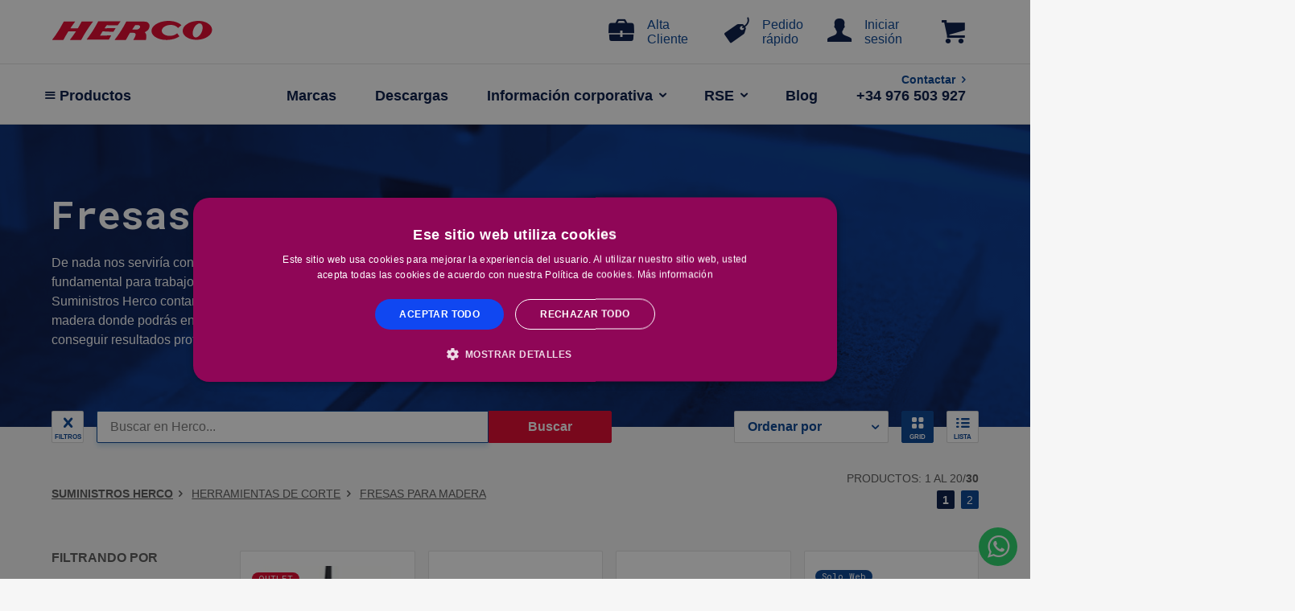

--- FILE ---
content_type: text/html; charset=utf-8
request_url: https://suministrosherco.com/herramientas-corte/fresas-madera
body_size: 277779
content:








<!DOCTYPE html>
 
<html xmlns="http://www.w3.org/1999/xhtml" class="no-js" lang="es" dir="ltr">
<head id="head"><link id="canonical" rel="canonical" href="https://suministrosherco.com/herramientas-corte/fresas-madera" /><link id="linknext" rel="next" prefetch="false" href="https://suministrosherco.com/herramientas-corte/fresas-madera?page=2" /><meta charset="utf-8" /><meta name="author" /><meta http-equiv="x-ua-compatible" content="ie=edge" /><meta name="viewport" content="width=device-width, initial-scale=1.0" /><title>
	Comprar Fresas para madera | HERCO
</title><link rel="icon" href="/img/low/favicon.ico" type="image/x-icon" /><link rel="stylesheet" href="/css/main.css" />

  
   
  
    <style>
        .customCss {
            font: inherit;
        }
    </style>

  
    <script src="https://eu1-config.doofinder.com/2.x/dd12d2d0-5a22-47dd-b9e5-ec0fe982acc4.js" async></script>
<meta name="robots" content="index,follow" /><meta name="description" content="Descubre nuestra amplia gama de Fresas para madera a los mejores precios del mercado con la garantía de las marcas más reconocidas para tus trabajos profesionales y de bricolaje. ¡Envíos en 24 horas!" /><script id="dxss_2026011600173474125" type="text/javascript">
	window.dataLayer = window.dataLayer || [];
                                                         dataLayer.push({
                                                             'ecomm_pagetype': 'Category',
                                                             'ecomm_category': 'Herramientas de corte',
                                                             'ecomm_section': 'Fresas para madera                                              '
                                                         });
dataLayer.push({
                'event': 'impressions',
                'ecommerce': {
                    'currencyCode': 'EUR',
                    'impressions':[{'name': 'Complemento de herramienta de fresadora por inmersión DREMEL 335',
                'id': '26150335JA',
                'price': '30.95',
                'brand': 'DREMEL',
                         'variant': '',
                         'list': 'Subcategory',
                         'position': 1},
{'name': 'Fresa (HSS) 8,0 mm',
                'id': '26150655JA',
                'price': '13.19',
                'brand': 'DREMEL',
                         'variant': '',
                         'list': 'Subcategory',
                         'position': 2},
{'name': 'Fresa con dientes estructurados de carburo de tungsteno con forma de disco 19 mm',
                'id': '2615993632',
                'price': '28.71',
                'brand': 'DREMEL',
                         'variant': '',
                         'list': 'Subcategory',
                         'position': 3},
{'name': 'Fresa de alta velocidad 2,0 mm',
                'id': '26150193JA',
                'price': '9.23',
                'brand': 'DREMEL',
                         'variant': '',
                         'list': 'Subcategory',
                         'position': 4},
{'name': 'Fresa de alta velocidad 3,2 mm',
                'id': '26150194JA',
                'price': '9.44',
                'brand': 'DREMEL',
                         'variant': '',
                         'list': 'Subcategory',
                         'position': 5},
{'name': 'Fresa de alta velocidad 3,2 mm',
                'id': '26150118JA',
                'price': '9.44',
                'brand': 'DREMEL',
                         'variant': '',
                         'list': 'Subcategory',
                         'position': 6},
{'name': 'Fresa de alta velocidad 4,8 mm',
                'id': '26150192JA',
                'price': '11.81',
                'brand': 'DREMEL',
                         'variant': '',
                         'list': 'Subcategory',
                         'position': 7},
{'name': 'Fresa de alta velocidad 5,6 mm',
                'id': '26150196JA',
                'price': '9.44',
                'brand': 'DREMEL',
                         'variant': '',
                         'list': 'Subcategory',
                         'position': 8},
{'name': 'Fresa de alta velocidad 6,4 mm',
                'id': '26150125JA',
                'price': '11.50',
                'brand': 'DREMEL',
                         'variant': '',
                         'list': 'Subcategory',
                         'position': 9},
{'name': 'Fresa de alta velocidad 6,4 mm',
                'id': '26150117JA',
                'price': '11.81',
                'brand': 'DREMEL',
                         'variant': '',
                         'list': 'Subcategory',
                         'position': 10},
{'name': 'Fresa de alta velocidad 7,2 mm',
                'id': '26150134JA',
                'price': '13.62',
                'brand': 'DREMEL',
                         'variant': '',
                         'list': 'Subcategory',
                         'position': 11},
{'name': 'Fresa de alta velocidad 7,8 mm',
                'id': '26150115JA',
                'price': '14.59',
                'brand': 'DREMEL',
                         'variant': '',
                         'list': 'Subcategory',
                         'position': 12},
{'name': 'Fresa de alta velocidad 7,8 mm',
                'id': '26150114JA',
                'price': '14.59',
                'brand': 'DREMEL',
                         'variant': '',
                         'list': 'Subcategory',
                         'position': 13},
{'name': 'Fresa de alta velocidad 7,8 mm',
                'id': '26150144JA',
                'price': '14.23',
                'brand': 'DREMEL',
                         'variant': '',
                         'list': 'Subcategory',
                         'position': 14},
{'name': 'Fresa de alta velocidad 9,5 mm',
                'id': '26150199JA',
                'price': '16.56',
                'brand': 'DREMEL',
                         'variant': '',
                         'list': 'Subcategory',
                         'position': 15},
{'name': 'FRESA DE RIBETEAR 2,4MM CON GUIA',
                'id': '2615061232',
                'price': '18.19',
                'brand': 'DREMEL',
                         'variant': '',
                         'list': 'Subcategory',
                         'position': 16},
{'name': 'Fresa Izar-1670 12,70 Madera Concavo Copiador',
                'id': '36329',
                'price': '19.42',
                'brand': 'IZAR',
                         'variant': '',
                         'list': 'Subcategory',
                         'position': 17},
{'name': 'Fresa Izar-1671 31,70 Madera Radio Cóncavo Con Copiador',
                'id': '36330',
                'price': '30.54',
                'brand': 'IZAR',
                         'variant': '',
                         'list': 'Subcategory',
                         'position': 18},
{'name': 'Fresa Izar-1671 38,10 Madera Radio Cóncavo Con Copiador',
                'id': '36331',
                'price': '35.74',
                'brand': 'IZAR',
                         'variant': '',
                         'list': 'Subcategory',
                         'position': 19},
{'name': 'Fresa Izar-1681 31,70 Madera Perfilar Copia',
                'id': '36346',
                'price': '41.75',
                'brand': 'IZAR',
                         'variant': '',
                         'list': 'Subcategory',
                         'position': 20},]
                    }
                            });
(function(i,s,o,g,r,a,m){i['GoogleAnalyticsObject']=r;i[r]=i[r]||function(){
(i[r].q=i[r].q||[]).push(arguments)},i[r].l=1*new Date();a=s.createElement(o),
m=s.getElementsByTagName(o)[0];a.async=1;a.src=g;m.parentNode.insertBefore(a,m)
})(window,document,'script','https://www.google-analytics.com/analytics.js','ga');

ga('create', 'UA-15327885-1', 'auto');
ga('send', 'pageview');
(function(w,d,s,l,i){w[l]=w[l]||[];w[l].push({'gtm.start':
new Date().getTime(),event:'gtm.js'});var f=d.getElementsByTagName(s)[0],
j=d.createElement(s),dl=l!='dataLayer'?'&l='+l:'';j.async=true;j.src=
'https://www.googletagmanager.com/gtm.js?id='+i+dl;f.parentNode.insertBefore(j,f);
})(window,document,'script','dataLayer','GTM-NHBK6M6');
(function (d, s, id) {
        if (d.getElementById(id)) { return; }
        var u = '//www.livebeep.com/' + d.domain + '/eye.js?';
        if ((h = d.location.href.split(/#ev!/)[1])) u += '?_e=' + h;
        else if ((r = /.*\_evV=(\w+)\b.*/).test(c = d.cookie)) u += '?_v=' + c.replace(r, '$1');
        var js = d.createElement(s);
        js.src = u; js.id = id;
        var fjs = d.getElementsByTagName(s)[0];
        fjs.parentNode.insertBefore(js, fjs);
    })(document, 'script', 'livebeep-script');
</script></head>
<body id="pagebody" class="subcategory" onload="ResetPriceLabels(0.42);">
    <script async id="__cn_generic_script__d7652cbc-d79a-4bae-ae8c-264f7d539393">!function(e){function t(){if(!e.querySelector("#__cn_client_script_d7652cbc-d79a-4bae-ae8c-264f7d539393")){var t=e.createElement("script");t.setAttribute("src","https://cdn.connectif.cloud/eu7/client-script/d7652cbc-d79a-4bae-ae8c-264f7d539393"),e.body.appendChild(t)}}"complete"===e.readyState||"interactive"===e.readyState?t():e.addEventListener("DOMContentLoaded",t)}(document);</script>
    <div class="cn_client_info" style="display:none">
                                           <span class="primary_key"></span>
                                           <span class="_name"></span>
                                        </div><script>let dfGroup = "";</script>
    <div class="cn_cart" style="display:none">
                                               <span class="cart_id">bkyzhkwlb3kenjbenkoe4fh1</span><span class="total_quantity">0</span><span class="total_price">0</span></div>
    <div class="cn_page_tag" style="display:none">
                                        Subcategoría
                                        </div>    
    <div class="cn_page_category" style="display:none">
                                Subcategoría HERRAMIENTAS-CORTE/FRESAS-MADERA
                                </div>

            <!-- Google Tag Manager (noscript) -->
    <noscript><iframe
src="https://www.googletagmanager.com/ns.html?id=GTM-NHBK6M6"
height="0" width="0" style="display:none;visibility:hidden"></iframe></noscript>
    <!-- End Google Tag Manager (noscript) -->
 

        <script src="//ajax.googleapis.com/ajax/libs/jquery/1.7.2/jquery.min.js"></script>
    <script type="text/javascript">
        var EstaRecargando = 0;
        var last_scroll = 0;
        if (performance.navigation.type == 2) {
            location.reload(true);
        }

        function PanelArticulos_EndCallback(s, e) {
            document.getElementById('PanelArticulos_divproductos').className = document.getElementById('classdivarticulos').value;
            document.getElementById('btngrid').className = document.getElementById('classbtngrid').value;
            document.getElementById('btnlist').className = document.getElementById('classbtnlist').value;
            PanelOrden.PerformCallback();
            PanelContenedorFiltros.PerformCallback('subcategory');
            PanelContenedorFiltros2.PerformCallback('subcategory');
            if (s.cpAnadirCarrito != '') {
                if (document.getElementById('divselectorcantidad' + s.cpAnadirCarrito) !== "undefined" ) {
                    //document.getElementById('divselectorcantidad' + s.cpAnadirCarrito).style.display = "none";
                }                
                //document.getElementById('btnanadir' + s.cpAnadirCarrito).innerHTML = '<i class="icon icon-check" ></i>&nbsp;Añadido';
                //document.getElementById('btnanadir' + s.cpAnadirCarrito).className = "sh-btn__sucess sh-btn__full";
                //document.getElementById('btnanadir' + s.cpAnadirCarrito).onclick = '';
                //  document.getElementById('btnanadir' + s.cpAnadirCarrito).style.width = "100%";
                //alert(document.getElementById('shcardfooter').offsetWidth);
                
            }
            EstaRecargando = 0;
        }
        function PanelContenedorFiltros2_EndCallback() {
            document.getElementById('close-aside-mobile').click();
        }

        function MasArticulos() {
            EstaRecargando = 1;
            var Pagina = 0;
            Pagina = HFPagina.Get('Pagina');
            var TotalPaginas = 0;
            TotalPaginas = HFPagina.Get('TotalPaginas');
            //TotalPaginas'
            if (Pagina < TotalPaginas) {
                if (document.getElementById('strbuscar').value != null) {
                    document.getElementById('strbuscar').value = document.getElementById('search').value;
                }

                Pagina = Pagina + 1;
                HFPagina.Set('Pagina', Pagina);
                history.replaceState(null, null, HFPagina.Get('URL') + "?page=" + Pagina);
                PanelArticulos.PerformCallback('+');
            }
            else {
                EstaRecargando = 0;
            }

        }

        function initPaginator() {
            //$(window).scrollTop(1);
            $(window).scroll(function () {
                var scroll_pos = $(window).scrollTop();

                ////    if (EstaRecargando==0) {
                ////        Resultado = ($("#PanelArticulos_divproductos").offset().top + $("#PanelArticulos_divproductos").height() - $(window).height()) - scroll_pos;
                ////        Resultado2 = scroll_pos - $("#PanelArticulos_divproductos").offset().top;
                ////        document.getElementById('datos').innerHTML = "scroll_pos=" + scroll_pos + "<br/>resultado2: " + Resultado2 + "<br/>";
                ////        //$(document).height() = " + $(document).height() + " < br /> $(window).height()=" + $(window).height() + " < br /> cabecera=" + $("#cabecera").height() + " < br /> divproductos=" + $("#PanelArticulos_divproductos").offset().top + " < br /> divproductos alto = " + $("#PanelArticulos_divproductos").height();

                ////        if (Resultado<100) {
                ////            MasArticulos();
                ////            return false;
                ////            //alert('siguiente');
                ////        }
                ////        if (Resultado2 < 0 && scroll_pos < last_scroll) {

                ////            MasArticulosAntes();
                ////            return false;
                ////            //alert('siguiente');
                ////        }

                ////    }
                if (Math.abs(scroll_pos - last_scroll) > $(window).height() * 0.1) {
                    last_scroll = scroll_pos;
                    $(".a_pagina").each(function (index) {
                        if (mostlyVisible(this)) {
                            var Pagina = 0;
                            Pagina = parseInt($(this).attr("pagina"));
                            HFPagina.Set('Pagina', Pagina);
                            history.replaceState(null, null, HFPagina.Get('URL') + "?page=" + Pagina);


                            return (false);
                        }
                    });
                }

            });

            //////$(document).ready(function () {
            //////    // if we have enough room, load the next batch
            //////    if ($(window).height() > $("#PanelArticulos").height()) {
            //////        alert('siguiente2');

            //////    }
            //////    // scroll down to hide empty room
            //////    //head_height = $("#wrap").height();
            //////    //window.scrollTo(0, head_height); 
            //////});
        }

        function mostlyVisible(element) {
            // if ca 25% of element is visible
            var scroll_pos = $(window).scrollTop();
            var window_height = $(window).height();
            var el_top = $(element).offset().top;
            var el_height = $(element).height();
            var el_bottom = el_top + el_height;
            return ((el_bottom - el_height * 0.25 > scroll_pos) &&
                (el_top < (scroll_pos + 0.5 * window_height)));
        }


        function cambiarVistaGrid() {
            document.getElementById('PanelArticulos_divproductos').className = "sh-products__grid";
            document.getElementById('btngrid').className = "sh-btn__white sh-btn-icon__md grid-view active";
            document.getElementById('btnlist').className = "sh-btn__white sh-btn-icon__md list-view";
            GetClases();

        }
        function cambiarVistaList() {
            document.getElementById('PanelArticulos_divproductos').className = "sh-products__list";
            document.getElementById('btngrid').className = "sh-btn__white sh-btn-icon__md grid-view";
            document.getElementById('btnlist').className = "sh-btn__white sh-btn-icon__md list-view active";
            GetClases();
        }
        function GetClases() {
            document.getElementById('classdivarticulos').value = document.getElementById('PanelArticulos_divproductos').className;
            document.getElementById('classbtngrid').value = document.getElementById('btngrid').className;
            document.getElementById('classbtnlist').value = document.getElementById('btnlist').className;
        }
        function Ordenar() {
            var e = document.getElementById("orden");
            var orden = e.options[e.selectedIndex].value;
            document.getElementById('OrdenProductos').value = orden;
            if (document.getElementById('search').value != null) {
                document.getElementById('strbuscar').value = document.getElementById('search').value;
            }
            PanelArticulos.PerformCallback('orden');
        }

        //function Buscar() {


        //    if (document.getElementById('btnBuscar').funcion  == "Borrar") {

        //        document.getElementById('search').value = '';
        //        document.getElementById('strbuscar').value = '';
        //        PanelArticulos.PerformCallback('recargar');
        //        document.getElementById('btnBuscar').className = 'sh-btn__danger'
        //    }
        //    else {
        //        var str = '';
        //        str = document.getElementById('search').value.trim();
        //        var n = str.length;

        //        if (str != null && str != '' && n > 1) {
        //            document.getElementById('strbuscar').value = document.getElementById('search').value;
        //            PanelArticulos.PerformCallback('buscar');
        //            MostrarBorrar();
        //        }
        //    }

        //}

        //function PulsarTeclaBusqueda(e) {           
        //  if (e.keyCode == 13) {
        //        Buscar();
        //        return false;
        //     }
        //}

        //function PulsarTeclaBusqueda2(e) {
        //    if (document.getElementById('strbuscar').value != document.getElementById('search').value) {
        //        onChangeSearch();
        //    }

        //}

        function onChangeSearch() {
            document.getElementById('btnBuscar').className = 'sh-btn__danger';
            document.getElementById('btnBuscar').funcion = "Buscar";
            return false;
        }

        function MostrarBorrar() {
            document.getElementById('btnBuscar').className = 'sh-btn__danger borrar';
            document.getElementById('btnBuscar').funcion = "Borrar";
        }

        function cambiocantidadarticulo(elemento, productcode, cantidad, incremento, stock) {

            if (cantidad != 0) {
                if (cantidad < 0) {
                    cantidad = -1 * cantidad;
                    elemento.value = cantidad;
                }
                if (incremento != 1) {
                    if (cantidad == 1) {
                        cantidad = incremento;
                        elemento.value = cantidad;
                    }
                    else {
                        var auxCantidad = parseInt(cantidad / incremento) * incremento;
                        if (auxCantidad != cantidad) {
                            cantidad = auxCantidad + incremento;
                            elemento.value = cantidad;
                            alert("La cantidad seleccionada de este artículo debe ser multiplo de " + incremento + ". ");
                        }
                    }
                }
                if (cantidad > stock) {
                    cantidad = stock;
                    elemento.value = cantidad;
                    alert("No disponemos de suficiente cantidad en stock. La cantidad máxima que puede pedir es " + cantidad + '. Para otras cantidades consúltenos disponibilidad.');
                }
            }
        }

    </script>
    <script>initPaginator();</script>
    <script type="text/javascript">
        function Buscar() {
            var str = '';
            str = document.getElementById('search').value.trim();
            var n = str.length;

            if (str != null && str != '' && n > 1) {
                location.href = '/busqueda?search=' + document.getElementById('search').value;
            }

        }

        function PulsarTeclaBusqueda(e) {
            if (e.keyCode == 13) {
                Buscar();
                return false;
            }

        }

        function PulsarTeclaRetroceso(e) {
            if (e.keyCode == 13) {
                Buscar();
                return false;
            }

        }


    </script>
    <script>

        function autocomplete(inp) {
            /*the autocomplete function takes two arguments,
            the text field element and an array of possible autocompleted values:*/
            var currentFocus;
            /*execute a function when someone writes in the text field:*/
            inp.addEventListener("input", function (e) {
                var a, b, i, val = this.value;
                arr = getAutocompleta(val);
                /*close any already open lists of autocompleted values*/
                closeAllLists();
                //if (!val) { return false; }
                currentFocus = -1;
                /*create a DIV element that will contain the items (values):*/
                a = document.createElement("DIV");
                a.setAttribute("id", this.id + "autocomplete-list");
                a.setAttribute("class", "autocomplete-items");
                /*append the DIV element as a child of the autocomplete container:*/
                this.parentNode.appendChild(a);
                /*for each item in the array...*/

                for (i = 0; i < arr.length; i++) {

                    var res = val.toString().split(" ");

                    for (j = 0; j < res.length; j++) {
                        var aux1 = arr[i].toUpperCase();
                        var aux2 = res[j].toUpperCase();
                        if (aux1.includes(aux2)) {
                            var existe = false;
                            for (k = 0; k < a.childElementCount; k++) {
                                if (a.children[k].getElementsByTagName("input")[0].value.toUpperCase() == arr[i].toUpperCase()) {
                                    existe = true;
                                }
                            }
                            if (existe == false) {
                                var ini = aux1.indexOf(aux2);
                                b = document.createElement("DIV");
                                //b.innerHTML += arr[i].substr(0, ini);
                                //b.innerHTML += "<strong>" + arr[i].substr(ini, res[j].length) + "</strong>";
                                //b.innerHTML += arr[i].substr(res[j].length + ini);
                                b.innerHTML += arr[i];
                                b.innerHTML += "<input type='hidden' value='" + arr[i] + "'>";
                                b.addEventListener("click", function (e) {
                                    inp.value = this.getElementsByTagName("input")[0].value;
                                    closeAllLists();
                                    Buscar();
                                });
                                a.appendChild(b);
                            }
                            else {

                            }
                        }
                    }
                }
            }
            );
            inp.addEventListener("keydown", function (e) {
                var x = document.getElementById(this.id + "autocomplete-list");
                if (x) x = x.getElementsByTagName("div");
                if (e.keyCode == 40) {
                    /*If the arrow DOWN key is pressed,
                    increase the currentFocus variable:*/
                    currentFocus++;
                    /*and and make the current item more visible:*/
                    addActive(x);
                } else if (e.keyCode == 38) { //up
                    /*If the arrow UP key is pressed,
                    decrease the currentFocus variable:*/
                    currentFocus--;
                    /*and and make the current item more visible:*/
                    addActive(x);
                } else if (e.keyCode == 13) {
                    /*If the ENTER key is pressed, prevent the form from being submitted,*/
                    e.preventDefault();
                    if (currentFocus > -1) {
                        /*and simulate a click on the "active" item:*/
                        if (x) x[currentFocus].click();
                    }
                }
            });
            function addActive(x) {
                /*a function to classify an item as "active":*/
                if (!x) return false;
                /*start by removing the "active" class on all items:*/
                removeActive(x);
                if (currentFocus >= x.length) currentFocus = 0;
                if (currentFocus < 0) currentFocus = (x.length - 1);
                /*add class "autocomplete-active":*/
                x[currentFocus].classList.add("autocomplete-active");
            }
            function removeActive(x) {
                /*a function to remove the "active" class from all autocomplete items:*/
                for (var i = 0; i < x.length; i++) {
                    x[i].classList.remove("autocomplete-active");
                }
            }
            function closeAllLists(elmnt) {
                /*close all autocomplete lists in the document,
                except the one passed as an argument:*/
                var x = document.getElementsByClassName("autocomplete-items");
                for (var i = 0; i < x.length; i++) {
                    if (elmnt != x[i] && elmnt != inp) {
                        x[i].parentNode.removeChild(x[i]);
                    }
                }
            }
            /*execute a function when someone clicks in the document:*/
            document.addEventListener("click", function (e) {
                closeAllLists(e.target);
            });
        }
        var TotalPaneles = 0;
        function Panel_EndCallback() {
            fnScrollableLoad();
            //var aScrollables = document.querySelectorAll('.sh-scroll--wrapper, .sh-grid--scroll, .scroll');
            //    //alert("Total paneles " + aScrollables.length);
            //TotalPaneles = TotalPaneles + 1;
            //for (let i = 0; i < aScrollables.length; i++) {
            //    oScroll = aScrollables[i];
            //    //alert("Panel " + i + " left=" + auxScroll[i]);

            //    if (TotalPaneles==4) {                    
            //        oScroll.scrollLeft = auxScroll[i];
            //    }
            //}
            //if (TotalPaneles == 4) {
            //    TotalPaneles=0;
            //}
        }
    </script>
   
    

<script type="text/javascript" >



    function AceptarCookies() {
        
        //grabo cookies funcionales con la configuracion de Cookies Aceptadas
        document.cookie = "WebHerco_Cookies_analitica=True;expires=Thu, 01 Jan 2100 00:00:00 GMT";
        document.cookie = "WebHerco_Cookies_funcionalidad=True;expires=Thu, 01 Jan 2100 00:00:00 GMT";
        document.cookie = "WebHerco_Cookies_publicidad=True;expires=Thu, 01 Jan 2100 00:00:00 GMT";
        document.cookie = "WebHerco_ActualizacionCookiesJulio2021=True;expires=Thu, 01 Jan 2100 00:00:00 GMT";
        (function (w, d, s, l, i) {
            w[l] = w[l] || []; w[l].push({
                'gtm.start':
                    new Date().getTime(), event: 'gtm.js'
            }); var f = d.getElementsByTagName(s)[0],
                j = d.createElement(s), dl = l != 'dataLayer' ? '&l=' + l : ''; j.async = true; j.src =
                    'https://www.googletagmanager.com/gtm.js?id=' + i + dl; f.parentNode.insertBefore(j, f);
        })(window, document, 'script', 'dataLayer', 'GTM-NHBK6M6');
        (function (d, s, id) {
            if (d.getElementById(id)) { return; }
            var u = '//www.livebeep.com/' + d.domain + '/eye.js?';
            if ((h = d.location.href.split(/#ev!/)[1])) u += '?_e=' + h;
            else if ((r = /.*\_evV=(\w+)\b.*/).test(c = d.cookie)) u += '?_v=' + c.replace(r, '$1');
            var js = d.createElement(s);
            js.src = u; js.id = id;
            var fjs = d.getElementsByTagName(s)[0];
            fjs.parentNode.insertBefore(js, fjs);
        })(document, 'script', 'livebeep-script');
        //oculto paneles
        PanelCookies.style.visibility = "hidden";
        PanelCookies2.style.visibility = "hidden";        
    }

    function ASPxCallbackAceptarCookies_CallbackComplete(s, e) {
        PanelCookies.style.visibility = "hidden"; 
        location.reload();
    }

    function AceptarAlgunasCookies() {
        PanelCookies.style.visibility = "hidden"; 
        PanelCookies2.style.visibility = "visible"; 
    }
    function AceptarConfigCookies() {
        deleteAllCookies();
        CookiesAnalisis = "N";
        if (document.getElementById("canalisis").checked == true) {
            CookiesAnalisis = "S";
        }
        CookiesFuncionalidad = "N";
        if (document.getElementById("cfuncionalidad").checked == true) {
            CookiesFuncionalidad = "S";
        }
        CookiesPublicidad = "N";
        if (document.getElementById("cpublicidad").checked == true) {
            CookiesPublicidad = "S";
        }
        ASPxCallbackAceptarConfigCookies.PerformCallback(CookiesAnalisis + ";" + CookiesFuncionalidad + ";" + CookiesPublicidad);
    }
    function deleteAllCookies() {
        var cookies = document.cookie.split(";");

        for (var i = 0; i < cookies.length; i++) {
            var cookie = cookies[i];
            var eqPos = cookie.indexOf("=");
            var name = eqPos > -1 ? cookie.substr(0, eqPos) : cookie;           
            document.cookie = name + "=;expires=Thu, 01 Jan 1970 00:00:00 GMT";
        }
    }
    function ASPxCallbackAceptarConfigCookies_CallbackComplete(s, e) {        
        PanelCookies.style.visibility = "hidden";
        PanelCookies2.style.visibility = "hidden";     
        //location.reload();
    }
</script>


<style>
        * {
            box-sizing: border-box;
        }

        body {
            font: 16px Arial;
        }

        /*the container must be positioned relative:*/
        .autocomplete {
            position: relative;
            display: inline-block;
        }

        input {
            border: 1px solid transparent;
            background-color: #f1f1f1;
            padding: 10px;
            font-size: 16px;
        }

            input[type=text] {
                background-color: #f1f1f1;
                width: 100%;
            }

            input[type=submit] {
                background-color: DodgerBlue;
                color: #fff;
                cursor: pointer;
            }

        .autocomplete-items {
            position: absolute;
            border: 1px solid #d4d4d4;
            border-bottom: none;
            border-top: none;
            z-index: 99;
            /*position the autocomplete items to be the same width as the container:*/
            top: 100%;
            left: 0;
            right: 0;
            color: #001442 !important;
        }

            .autocomplete-items div {
                padding: 10px;
                cursor: pointer;
                background-color: #fff;
                border-bottom: 1px solid #d4d4d4;
            }

                /*when hovering an item:*/
                .autocomplete-items div:hover {
                    background-color: #e9e9e9;
                }

        /*when navigating through the items using the arrow keys:*/
        .autocomplete-active {
            background-color: DodgerBlue !important;
            color: #ffffff;
        }
    </style>
   
<script type="text/javascript" >
      

    function BuscarMobile() {
        var str = '';
        str = document.getElementById('searchMobile').value.trim();
        var n = str.length;

        if (str != null && str != '' && n > 1) {
            //LoadingPanel.Show();
            location.href = '/busqueda?search=' + document.getElementById('searchMobile').value;
        }

    }

    function PulsarTeclaBusquedaMobile(e) {
        if (e.keyCode == 13) {
            BuscarMobile();
            return false;
        }
    }

    function getAutocompleta(texto) {
        var res = "";
        $.ajax({
            type: "POST",
            url: "/Funciones.asmx/getAutocompletar",
            data: "{ textobusqueda: '" + texto + "'}",
            contentType: "application/json; charset=utf-8",
            dataType: "json",
            async: false,
            success: function (r) {

                var str = "";
                str = r.d;
                res = str.toString().split(",");                
            },
            error: function (r) {
                alert(r.responseText);
            },
            failure: function (r) {
                alert(r.responseText);
            }
        });

        //alert("4 .getAutocompleta");
        return res;

    }

    function autocompleteMobile(inp, arr) {
        /*the autocomplete function takes two arguments,
        the text field element and an array of possible autocompleted values:*/
        var currentFocus;
        /*execute a function when someone writes in the text field:*/
        inp.addEventListener("input", function (e) {
            var a, b, i, val = this.value;
            /*close any already open lists of autocompleted values*/
            closeAllLists();
            //if (!val) { return false; }
            currentFocus = -1;
            /*create a DIV element that will contain the items (values):*/
            a = document.createElement("DIV");
            a.setAttribute("id", this.id + "autocomplete-list");
            a.setAttribute("class", "autocomplete-items");
            /*append the DIV element as a child of the autocomplete container:*/
            this.parentNode.appendChild(a);
            /*for each item in the array...*/

            for (i = 0; i < arr.length; i++) {

                var res = val.toString().split(" ");

                for (j = 0; j < res.length; j++) {
                    var aux1 = arr[i].toUpperCase();
                    var aux2 = res[j].toUpperCase();
                    if (aux1.includes(aux2)) {
                        var existe = false;
                        for (k = 0; k < a.childElementCount; k++) {
                            if (a.children[k].getElementsByTagName("input")[0].value.toUpperCase() == arr[i].toUpperCase()) {
                                existe = true;
                            }
                        }
                        if (existe == false) {
                            var ini = aux1.indexOf(aux2);
                            b = document.createElement("DIV");
                            //b.innerHTML += arr[i].substr(0, ini);
                            //b.innerHTML += "<strong>" + arr[i].substr(ini, res[j].length) + "</strong>";
                            //b.innerHTML += arr[i].substr(res[j].length + ini);
                            b.innerHTML += arr[i];
                            b.innerHTML += "<input type='hidden' value='" + arr[i] + "'>";
                            b.addEventListener("click", function (e) {
                                inp.value = this.getElementsByTagName("input")[0].value;
                                closeAllLists();
                                BuscarMobile();
                            });
                            a.appendChild(b);
                        }
                        else {

                        }
                    }
                }
            }
        }
        );
        /*execute a function presses a key on the keyboard:*/
        inp.addEventListener("keydown", function (e) {
            var x = document.getElementById(this.id + "autocomplete-list");
            if (x) x = x.getElementsByTagName("div");
            
            if (e.keyCode == 40) {
                /*If the arrow DOWN key is pressed,
                increase the currentFocus variable:*/
                currentFocus++;
                /*and and make the current item more visible:*/
                addActive(x);
            } else if (e.keyCode == 38) { //up
                /*If the arrow UP key is pressed,
                decrease the currentFocus variable:*/
                currentFocus--;
                /*and and make the current item more visible:*/
                addActive(x);
            } else if (e.keyCode == 13) {
                /*If the ENTER key is pressed, prevent the form from being submitted,*/
                e.preventDefault();
                if (currentFocus > -1) {
                    /*and simulate a click on the "active" item:*/
                    if (x) x[currentFocus].click();
                }
            }
        });
        function addActive(x) {
            /*a function to classify an item as "active":*/
            if (!x) return false;
            /*start by removing the "active" class on all items:*/
            removeActive(x);
            if (currentFocus >= x.length) currentFocus = 0;
            if (currentFocus < 0) currentFocus = (x.length - 1);
            /*add class "autocomplete-active":*/
            x[currentFocus].classList.add("autocomplete-active");
        }
        function removeActive(x) {
            /*a function to remove the "active" class from all autocomplete items:*/
            for (var i = 0; i < x.length; i++) {
                x[i].classList.remove("autocomplete-active");
            }
        }
        function closeAllLists(elmnt) {
            /*close all autocomplete lists in the document,
            except the one passed as an argument:*/
            var x = document.getElementsByClassName("autocomplete-items");
            for (var i = 0; i < x.length; i++) {
                if (elmnt != x[i] && elmnt != inp) {
                    x[i].parentNode.removeChild(x[i]);
                }
            }
        }
        /*execute a function when someone clicks in the document:*/
        document.addEventListener("click", function (e) {
            closeAllLists(e.target);
        });
    }



</script> 

<script>
    /**
     * Call this function when a user clicks on a product link. This function uses the event
     * callback datalayer variable to handle navigation after the ecommerce data has been sent
     * to Google Analytics.
     * @param {Object} productObj An object representing a product.
     */
    function ClickAnalitica(productname, productcode, productprice, productbrand, producturlf) {
        
        dataLayer.push({
            'event': 'productClick',
            'ecommerce': {
                'click': {
                    'actionField': { 'list': 'Search Results' },      // Optional list property.
                    'products': [{
                        'name': productname,                      // Name or ID is required.
                        'id': productcode,
                        'price': productprice,
                        'brand': productbrand,
                        'category': '',
                        'variant': '',
                        'position': 1
                    }]
                }
            },
            'eventCallback': function () {
                document.location = 'https://suministrosherco.com/' + producturlf;
            }
        });
       
    }

    function AnadirAnalitica(productname, productcode, productprice, productbrand,Cantidad) {
        // Measure adding a product to a shopping cart by using an 'add' actionFieldObject
        // and a list of productFieldObjects.
        dataLayer.push({
            'event': 'addToCart',
            'ecommerce': {
                'currencyCode': 'EUR',
                'add': {                                // 'add' actionFieldObject measures.
                    'products': [{                        //  adding a product to a shopping cart.
                        'name': productname,
                        'id': productcode,
                        'price': productprice,
                        'brand': productbrand,
                        'category': '',
                        'variant': '',
                        'quantity': Cantidad
                    }]
                }
            }
        });
      
    }

    function QuitarAnalitica(productname, productcode, productprice, productbrand, Cantidad) {
        // Measure adding a product to a shopping cart by using an 'add' actionFieldObject
        // and a list of productFieldObjects.
        dataLayer.push({
            'event': 'removeFromCart',
            'ecommerce': {
                'currencyCode': 'EUR',
                'add': {                               
                    'products': [{                       
                        'name': productname,
                        'id': productcode,
                        'price': productprice,
                        'brand': productbrand,
                        'category': '',
                        'variant': '',
                        'quantity': Cantidad
                    }]
                }
            }
        });

    }

</script>

<header id="sh-navigation">
   
                <div class="sh-top-nav container-fluid">
                    <a href="#menu" id="sh-nav-trigger"><i class="icon icon-menu"></i><span></span></a>
                    <div class="sh-nav--brand">
                        <a href="https://suministrosherco.com/">
                            <img src="/svg/SH-Logo-Red.svg" alt="Suministros HERCO" width="200"></a>
                    </div>

                    <div class="sh-nav--secondary">
                        <div style="max-width: 9rem!important;">
                            <span class="link-ofuscado" onclick="window.open('https://goo.gl/forms/bUVlDS6PUqx5qmKG3','_blank')">
                                <i class="icon icon-briefcase"></i><span>Alta Cliente</span>
                            </span>
                        </div>
                        <div >
                            <span class="link-ofuscado" onclick="location.href='/pedidorapido'" >
                                <i class="icon icon-tag"></i><span>Pedido rápido</span>
                            </span>
                        </div>
                        <div id="header_InicioSesion" class="sh-nav--avatar"><span class="link-ofuscado" onclick="location.href='/login'" >
						<i class="icon icon-user"></i><span>Iniciar sesión</span>
					</span></div>
                    </div>

                    <div class="sh-nav--basket" id="sh-basket">
                        <a href="https://suministrosherco.com/carrito" title="Carro de la compra" id="open-basket">
                            <i class="icon icon-basket"></i><span class="sh-badge sh-badge-red" id="ArticulosCarrito" style="visibility: hidden">0</span>
                        </a>
                    </div>
                </div>

                <div class="sh-bottom-nav container-fluid">
                    <nav id="sh-nav-desktop" role="navigation" class="row between-xs">
                        <div id="header_menuproductos" class="sh-nav-products"><span><i class="icon icon-menu"></i> Productos</span>
					<ul>
						<div class="sh-nav-products--categories">
                            <li><a href="https://suministrosherco.com/abrasivos" title="Abrasivos">Abrasivos</a>
                                <ul>
                                    <li><a href="https://suministrosherco.com/abrasivos/cepillos" title="Cepillos abrasivos">Cepillos abrasivos</a></li>
                                    <li><a href="https://suministrosherco.com/abrasivos/diamantados" title="Diamantados">Diamantados</a></li>
                                    <li><a href="https://suministrosherco.com/abrasivos/discos" title="Discos abrasivos">Discos abrasivos</a></li>
                                    <li><a href="https://suministrosherco.com/abrasivos/lijas" title="Lijas">Lijas</a></li>
                                    <li><a href="https://suministrosherco.com/abrasivos/muelas" title="Muelas">Muelas</a></li>
                                </ul>
                            </li>
                            <li><a href="https://suministrosherco.com/adhesivos" title="Adhesivos">Adhesivos</a>
                                <ul>
                                    <li><a href="https://suministrosherco.com/adhesivos/masilla" title="Masilla">Masilla</a></li>
                                    <li><a href="https://suministrosherco.com/adhesivos/pegamentos" title="Pegamentos">Pegamentos</a></li>
                                    <li><a href="https://suministrosherco.com/adhesivos/pistolas-selladoras-silicona" title="Pistolas selladoras y de silicona">Pistolas selladoras y de silicona</a></li>
                                    <li><a href="https://suministrosherco.com/adhesivos/selladores" title="Selladores">Selladores</a></li>
                                </ul>
                            </li>
                            <li><a href="https://suministrosherco.com/alambres-telas-metalicas" title="Alambres y telas metálicas">Alambres y telas metálicas</a>
                                <ul>
                                    <li><a href="https://suministrosherco.com/alambres-telas-metalicas/alambres" title="Rollos de alambre">Rollos de alambre</a></li>
                                    <li><a href="https://suministrosherco.com/alambres-telas-metalicas/mallas-metalicas" title="Telas y mallas metálicas">Telas y mallas metálicas</a></li>
                                </ul>
                            </li>
                            <li><a href="https://suministrosherco.com/cintas-adhesivas-embalaje" title="Cintas adhesivas y embalaje">Cintas adhesivas y embalaje</a>
                                <ul>
                                    <li><a href="https://suministrosherco.com/cintas-adhesivas-embalaje/cinta-adhesiva-doble-cara" title="Cinta adhesiva de doble cara">Cinta adhesiva de doble cara</a></li>
                                    <li><a href="https://suministrosherco.com/cintas-adhesivas-embalaje/cinta-antideslizante" title="Cinta antideslizante">Cinta antideslizante</a></li>
                                    <li><a href="https://suministrosherco.com/cintas-adhesivas-embalaje/cinta-multiusos" title="Cinta multiusos">Cinta multiusos</a></li>
                                    <li><a href="https://suministrosherco.com/cintas-adhesivas-embalaje/cinta-reflectante" title="Cinta reflectante">Cinta reflectante</a></li>
                                    <li><a href="https://suministrosherco.com/cintas-adhesivas-embalaje/cinta-embalaje" title="Cintas de embalaje">Cintas de embalaje</a></li>
                                    <li><a href="https://suministrosherco.com/cintas-adhesivas-embalaje/cinta-pintor-enmascarado" title="Cintas de pintor enmascarado">Cintas de pintor enmascarado</a></li>
                                    <li><a href="https://suministrosherco.com/cintas-adhesivas-embalaje/embalaje" title="Embalaje">Embalaje</a></li>
                                    <li><a href="https://suministrosherco.com/cintas-adhesivas-embalaje/flejes-flejadoras" title="Flejes y flejadoras">Flejes y flejadoras</a></li>
                                </ul>
                            </li>
                            <li><a href="https://suministrosherco.com/elementos-fijacion" title="Elementos de fijación">Elementos de fijación</a>
                                <ul>
                                    <li><a href="https://suministrosherco.com/elementos-fijacion/abrazaderas" title="Abrazaderas">Abrazaderas</a>
                                        <ul>
                                            <li><a href="https://suministrosherco.com/elementos-fijacion/abrazaderas/abrazaderas-acero-inoxidable" title="Abrazaderas de acero inoxidable">Abrazaderas de acero inoxidable</a></li>
                                            <li><a href="https://suministrosherco.com/elementos-fijacion/abrazaderas/abrazaderas-fijacion" title="Abrazaderas de Fijación">Abrazaderas de Fijación</a></li>
                                            <li><a href="https://suministrosherco.com/elementos-fijacion/abrazaderas/abrazaderas-fleje" title="Abrazaderas de Fleje">Abrazaderas de Fleje</a></li>
                                            <li><a href="https://suministrosherco.com/elementos-fijacion/abrazaderas/abrazaderas-plastico" title="Abrazaderas de Plástico">Abrazaderas de Plástico</a></li>
                                            <li><a href="https://suministrosherco.com/elementos-fijacion/abrazaderas/abrazaderas-presion" title="Abrazaderas de Presión">Abrazaderas de Presión</a></li>
                                            <li><a href="https://suministrosherco.com/elementos-fijacion/abrazaderas/abrazaderas-isofonicas" title="Abrazaderas Isofónicas">Abrazaderas Isofónicas</a></li>
                                        </ul>
                                    </li>
                                    <li><a href="https://suministrosherco.com/elementos-fijacion/anclajes-fijaciones" title="Anclajes y fijaciones">Anclajes y fijaciones</a></li>
                                    <li><a href="https://suministrosherco.com/elementos-fijacion/tacos-pared" title="Tacos de pared">Tacos de pared</a></li>
                                </ul>
                            </li>
                            <li><a href="https://suministrosherco.com/elevacion-transporte" title="Elevación y transporte">Elevación y transporte</a>
                                <ul>
                                    <li><a href="https://suministrosherco.com/elevacion-transporte/cables-acero" title="Cables de acero">Cables de acero</a></li>
                                    <li><a href="https://suministrosherco.com/elevacion-transporte/cadenas" title="Cadenas de elevación">Cadenas de elevación</a></li>
                                    <li><a href="https://suministrosherco.com/elevacion-transporte/cancamos" title="Cáncamos">Cáncamos</a></li>
                                    <li><a href="https://suministrosherco.com/elevacion-transporte/cuerdas" title="Cuerdas">Cuerdas</a></li>
                                    <li><a href="https://suministrosherco.com/elevacion-transporte/elevadores" title="Elevadores">Elevadores</a></li>
                                    <li><a href="https://suministrosherco.com/elevacion-transporte/eslingas-trincaje" title="Eslingas y trincaje">Eslingas y trincaje</a></li>
                                    <li><a href="https://suministrosherco.com/elevacion-transporte/grilletes" title="Grilletes">Grilletes</a></li>
                                    <li><a href="https://suministrosherco.com/elevacion-transporte/mosquetones" title="Mosquetones">Mosquetones</a></li>
                                    <li><a href="https://suministrosherco.com/elevacion-transporte/sujetacables" title="Sujetacables">Sujetacables</a></li>
                                </ul>
                            </li>
                            <li><a href="https://suministrosherco.com/ferreteria-cerrajeria" title="Ferreteria y cerrajeria">Ferreteria y cerrajeria</a>
                                <ul>
                                    <li><a href="https://suministrosherco.com/ferreteria-cerrajeria/accesorios-ferreteria" title="Accesorios Ferretería">Accesorios Ferretería</a></li>
                                    <li><a href="https://suministrosherco.com/ferreteria-cerrajeria/banos" title="Accesorios para baño">Accesorios para baño</a></li>
                                    <li><a href="https://suministrosherco.com/ferreteria-cerrajeria/accesorios-puertas" title="Accesorios para puertas">Accesorios para puertas</a></li>
                                    <li><a href="https://suministrosherco.com/ferreteria-cerrajeria/bisagras-pernios" title="Bisagras y pernios">Bisagras y pernios</a>
                                        <ul>
                                            <li><a href="https://suministrosherco.com/ferreteria-cerrajeria/bisagras-pernios/bisagras-cazoleta" title="Bisagras de cazoleta">Bisagras de cazoleta</a></li>
                                            <li><a href="https://suministrosherco.com/ferreteria-cerrajeria/bisagras-pernios/bisagras-doble-accion" title="Bisagras de doble acción">Bisagras de doble acción</a></li>
                                            <li><a href="https://suministrosherco.com/ferreteria-cerrajeria/bisagras-pernios/bisagras-libro" title="Bisagras de libro">Bisagras de libro</a></li>
                                            <li><a href="https://suministrosherco.com/ferreteria-cerrajeria/bisagras-pernios/bisagras-piano" title="Bisagras de piano">Bisagras de piano</a></li>
                                            <li><a href="https://suministrosherco.com/ferreteria-cerrajeria/bisagras-pernios/cerrojos-para-puertas" title="Cerrojos para puertas">Cerrojos para puertas</a></li>
                                            <li><a href="https://suministrosherco.com/ferreteria-cerrajeria/bisagras-pernios/pernios-puertas" title="Pernios para puertas">Pernios para puertas</a></li>
                                        </ul>
                                    </li>
                                    <li><a href="https://suministrosherco.com/ferreteria-cerrajeria/buzones" title="Buzones">Buzones</a></li>
                                    <li><a href="https://suministrosherco.com/ferreteria-cerrajeria/candado" title="Candados">Candados</a></li>
                                    <li><a href="https://suministrosherco.com/ferreteria-cerrajeria/cerraduras-cerrojos-pestillo" title="Cerraduras, cerrojos y pestillos">Cerraduras, cerrojos y pestillos</a>
                                        <ul>
                                            <li><a href="https://suministrosherco.com/ferreteria-cerrajeria/cerraduras-cerrojos-pestillo/bombines-para-puertas" title="Bombines">Bombines</a></li>
                                            <li><a href="https://suministrosherco.com/ferreteria-cerrajeria/cerraduras-cerrojos-pestillo/cerraduras-para-puertas" title="Cerraduras para puertas">Cerraduras para puertas</a></li>
                                            <li><a href="https://suministrosherco.com/ferreteria-cerrajeria/cerraduras-cerrojos-pestillo/cierrapuertas" title="Cierrapuertas">Cierrapuertas</a></li>
                                            <li><a href="https://suministrosherco.com/ferreteria-cerrajeria/cerraduras-cerrojos-pestillo/llaves-puertas" title="Llaves para puertas">Llaves para puertas</a></li>
                                            <li><a href="https://suministrosherco.com/ferreteria-cerrajeria/cerraduras-cerrojos-pestillo/picaportes" title="Picaportes">Picaportes</a></li>
                                        </ul>
                                    </li>
                                    <li><a href="https://suministrosherco.com/ferreteria-cerrajeria/colgadores-soportes" title="Colgadores y soportes">Colgadores y soportes</a></li>
                                    <li><a href="https://suministrosherco.com/ferreteria-cerrajeria/cuerdas-ataduras" title="Cuerdas y ataduras">Cuerdas y ataduras</a></li>
                                    <li><a href="https://suministrosherco.com/ferreteria-cerrajeria/electrodomesticos" title="Electrodomésticos">Electrodomésticos</a></li>
                                    <li><a href="https://suministrosherco.com/ferreteria-cerrajeria/elementos-muebles" title="Elementos para muebles">Elementos para muebles</a></li>
                                    <li><a href="https://suministrosherco.com/ferreteria-cerrajeria/escuadras-fijacion-ensamblaje" title="Escuadras de fijación y ensamblaje">Escuadras de fijación y ensamblaje</a>
                                        <ul>
                                            <li><a href="https://suministrosherco.com/ferreteria-cerrajeria/escuadras-fijacion-ensamblaje/angulares" title="Angulares">Angulares</a></li>
                                            <li><a href="https://suministrosherco.com/ferreteria-cerrajeria/escuadras-fijacion-ensamblaje/grapas" title="Grapas">Grapas</a></li>
                                            <li><a href="https://suministrosherco.com/ferreteria-cerrajeria/escuadras-fijacion-ensamblaje/pletinas" title="Pletinas">Pletinas</a></li>
                                            <li><a href="https://suministrosherco.com/ferreteria-cerrajeria/escuadras-fijacion-ensamblaje/topes-adhesivos" title="Tope adhesivo para puertas">Tope adhesivo para puertas</a></li>
                                        </ul>
                                    </li>
                                    <li><a href="https://suministrosherco.com/ferreteria-cerrajeria/mundo-animal" title="Mundo Animal">Mundo Animal</a></li>
                                    <li><a href="https://suministrosherco.com/ferreteria-cerrajeria/organizacion-almacenaje" title="Organización y almacenaje">Organización y almacenaje</a>
                                        <ul>
                                            <li><a href="https://suministrosherco.com/ferreteria-cerrajeria/organizacion-almacenaje/accesorios-cocina" title="Accesorios de cocina">Accesorios de cocina</a></li>
                                            <li><a href="https://suministrosherco.com/ferreteria-cerrajeria/organizacion-almacenaje/bandejas-giratorias" title="Bandejas giratorias">Bandejas giratorias</a></li>
                                            <li><a href="https://suministrosherco.com/ferreteria-cerrajeria/organizacion-almacenaje/botelleros-carros" title="Botelleros y carros extraibles">Botelleros y carros extraibles</a></li>
                                            <li><a href="https://suministrosherco.com/ferreteria-cerrajeria/organizacion-almacenaje/cajones-kits" title="Cajones y Kits para cajones">Cajones y Kits para cajones</a></li>
                                            <li><a href="https://suministrosherco.com/ferreteria-cerrajeria/organizacion-almacenaje/colgadores-pantaloneros" title="Colgadores y pantaloneros">Colgadores y pantaloneros</a></li>
                                            <li><a href="https://suministrosherco.com/ferreteria-cerrajeria/organizacion-almacenaje/cubos-reciclaje" title="Cubos de reciclaje">Cubos de reciclaje</a></li>
                                            <li><a href="https://suministrosherco.com/ferreteria-cerrajeria/organizacion-almacenaje/organizadores-cocina" title="Organizadores para cocina">Organizadores para cocina</a></li>
                                            <li><a href="https://suministrosherco.com/ferreteria-cerrajeria/organizacion-almacenaje/tablas-planchar" title="Tablas de planchar">Tablas de planchar</a></li>
                                            <li><a href="https://suministrosherco.com/ferreteria-cerrajeria/organizacion-almacenaje/zapateros" title="Zapateros">Zapateros</a></li>
                                        </ul>
                                    </li>
                                    <li><a href="https://suministrosherco.com/ferreteria-cerrajeria/pavimentos-goma" title="Pavimentos de goma">Pavimentos de goma</a></li>
                                    <li><a href="https://suministrosherco.com/ferreteria-cerrajeria/perfiles-tapajuntas" title="Perfiles y tapajuntas">Perfiles y tapajuntas</a></li>
                                    <li><a href="https://suministrosherco.com/ferreteria-cerrajeria/tiradores-manillas" title="Tiradores y manillas">Tiradores y manillas</a>
                                        <ul>
                                            <li><a href="https://suministrosherco.com/ferreteria-cerrajeria/tiradores-manillas/dispositivos-antipanico" title="Dispositivos antipánico">Dispositivos antipánico</a></li>
                                            <li><a href="https://suministrosherco.com/ferreteria-cerrajeria/tiradores-manillas/frenos-retenedores" title="Frenos retenedores">Frenos retenedores</a></li>
                                            <li><a href="https://suministrosherco.com/ferreteria-cerrajeria/tiradores-manillas/juegos-manillas" title="Juegos de manillas">Juegos de manillas</a></li>
                                            <li><a href="https://suministrosherco.com/ferreteria-cerrajeria/tiradores-manillas/muelles-cierrapuertas" title="Muelles cierrapuertas">Muelles cierrapuertas</a></li>
                                            <li><a href="https://suministrosherco.com/ferreteria-cerrajeria/tiradores-manillas/pomos-puerta" title="Pomos de puerta">Pomos de puerta</a></li>
                                            <li><a href="https://suministrosherco.com/ferreteria-cerrajeria/tiradores-manillas/tiradores-puertas-armarios" title="Tiradores para puertas, armarios y cajones">Tiradores para puertas, armarios y cajones</a></li>
                                        </ul>
                                    </li>
                                    <li><a href="https://suministrosherco.com/ferreteria-cerrajeria/utensilios-cocina" title="Utensilios de cocina">Utensilios de cocina</a></li>
                                </ul>
                            </li>
                            <li><a href="https://suministrosherco.com/herramientas-corte" title="Herramientas de corte">Herramientas de corte</a>
                                <ul>
                                    <li><a href="https://suministrosherco.com/herramientas-corte/avellanador" title="Avellanador de tornillos">Avellanador de tornillos</a></li>
                                    <li><a href="https://suministrosherco.com/herramientas-corte/brocas" title="Brocas">Brocas</a>
                                        <ul>
                                            <li><a href="https://suministrosherco.com/herramientas-corte/brocas/brocas-hormigon" title="Brocas para hormigón">Brocas para hormigón</a></li>
                                            <li><a href="https://suministrosherco.com/herramientas-corte/brocas/brocas-madera" title="Brocas para madera">Brocas para madera</a></li>
                                            <li><a href="https://suministrosherco.com/herramientas-corte/brocas/brocas-metal" title="Brocas para metal">Brocas para metal</a></li>
                                            <li><a href="https://suministrosherco.com/herramientas-corte/brocas/juegos-brocas" title="Juegos de brocas">Juegos de brocas</a></li>
                                        </ul>
                                    </li>
                                    <li><a href="https://suministrosherco.com/herramientas-corte/coronas-perforadoras" title="Coronas perforadoras">Coronas perforadoras</a>
                                        <ul>
                                            <li><a href="https://suministrosherco.com/herramientas-corte/coronas-perforadoras/adaptadores-coronas-corte" title="Adaptadores para coronas de corte">Adaptadores para coronas de corte</a></li>
                                            <li><a href="https://suministrosherco.com/herramientas-corte/coronas-perforadoras/conos-morse" title="Conos Morse reductores">Conos Morse reductores</a></li>
                                            <li><a href="https://suministrosherco.com/herramientas-corte/coronas-perforadoras/coronas-para-madera" title="Corona para madera">Corona para madera</a></li>
                                            <li><a href="https://suministrosherco.com/herramientas-corte/coronas-perforadoras/coronas-construccion" title="Corona para materiales de construcción">Corona para materiales de construcción</a></li>
                                            <li><a href="https://suministrosherco.com/herramientas-corte/coronas-perforadoras/coronas-metal" title="Coronas para hierro y otros metales duros">Coronas para hierro y otros metales duros</a></li>
                                            <li><a href="https://suministrosherco.com/herramientas-corte/coronas-perforadoras/juegos-coronas-perforacion" title="Juegos de coronas de perforación">Juegos de coronas de perforación</a></li>
                                        </ul>
                                    </li>
                                    <li><a href="https://suministrosherco.com/herramientas-corte/escariador" title="Escariador">Escariador</a></li>
                                    <li><a href="https://suministrosherco.com/herramientas-corte/fresas-madera" title="Fresas para madera">Fresas para madera</a></li>
                                    <li><a href="https://suministrosherco.com/herramientas-corte/fresas-metal" title="Fresas para metal">Fresas para metal</a>
                                        <ul>
                                            <li><a href="https://suministrosherco.com/herramientas-corte/fresas-metal/accesorios-placas-fresado" title="Accesorios y placas de fresado">Accesorios y placas de fresado</a></li>
                                            <li><a href="https://suministrosherco.com/herramientas-corte/fresas-metal/fresas-avellanadoras-chaflan" title="Fresas avellanadoras y de chaflán">Fresas avellanadoras y de chaflán</a></li>
                                            <li><a href="https://suministrosherco.com/herramientas-corte/fresas-metal/fresas-cilindricas-helicoidales" title="Fresas cilíndricas helicoidales">Fresas cilíndricas helicoidales</a></li>
                                            <li><a href="https://suministrosherco.com/herramientas-corte/fresas-metal/fresas-disco-ranuradoras" title="Fresas de disco ranuradoras">Fresas de disco ranuradoras</a></li>
                                            <li><a href="https://suministrosherco.com/herramientas-corte/fresas-metal/fresas-huecas-anulares" title="Fresas huecas/anulares">Fresas huecas/anulares</a></li>
                                            <li><a href="https://suministrosherco.com/herramientas-corte/fresas-metal/fresas-rotativas-metal-duro" title="Fresas rotativas de metal duro">Fresas rotativas de metal duro</a></li>
                                            <li><a href="https://suministrosherco.com/herramientas-corte/fresas-metal/sets-estuches-fresas" title="Sets y estuches de fresas">Sets y estuches de fresas</a></li>
                                        </ul>
                                    </li>
                                    <li><a href="https://suministrosherco.com/herramientas-corte/torno" title="Herramientas para torno">Herramientas para torno</a></li>
                                    <li><a href="https://suministrosherco.com/herramientas-corte/hojas-sierra" title="Hojas de sierra">Hojas de sierra</a></li>
                                    <li><a href="https://suministrosherco.com/herramientas-corte/machos-roscar" title="Machos de roscar">Machos de roscar</a></li>
                                    <li><a href="https://suministrosherco.com/herramientas-corte/sierras-circulares" title="Sierras circulares">Sierras circulares</a></li>
                                </ul>
                            </li>
                            <li><a href="https://suministrosherco.com/herramientas-electricas-neumaticas" title="Herramientas eléctricas y neumáticas">Herramientas eléctricas y neumáticas</a>
                                <ul>
                                    <li><a href="https://suministrosherco.com/herramientas-electricas-neumaticas/amoladoras" title="Amoladoras">Amoladoras</a></li>
                                    <li><a href="https://suministrosherco.com/herramientas-electricas-neumaticas/aspiradores-industriales" title="Aspiradores">Aspiradores</a></li>
                                    <li><a href="https://suministrosherco.com/herramientas-electricas-neumaticas/atornilladores-electricos" title="Atornilladores eléctricos">Atornilladores eléctricos</a></li>
                                    <li><a href="https://suministrosherco.com/herramientas-electricas-neumaticas/maquinaria-electroportatil" title="Baterías y cargadores">Baterías y cargadores</a></li>
                                    <li><a href="https://suministrosherco.com/herramientas-electricas-neumaticas/cizallas-industriales" title="Cizallas industriales">Cizallas industriales</a></li>
                                    <li><a href="https://suministrosherco.com/herramientas-electricas-neumaticas/decapadores-aire-caliente" title="Decapadores">Decapadores</a></li>
                                    <li><a href="https://suministrosherco.com/herramientas-electricas-neumaticas/equilibradores-tensores" title="Equilibradores y tensores">Equilibradores y tensores</a></li>
                                    <li><a href="https://suministrosherco.com/herramientas-electricas-neumaticas/esmeriladoras" title="Esmeriladoras">Esmeriladoras</a></li>
                                    <li><a href="https://suministrosherco.com/herramientas-electricas-neumaticas/fresadoras" title="Fresadoras">Fresadoras</a></li>
                                    <li><a href="https://suministrosherco.com/herramientas-electricas-neumaticas/hidrolimpiadoras" title="Hidrolimpiadoras">Hidrolimpiadoras</a></li>
                                    <li><a href="https://suministrosherco.com/herramientas-electricas-neumaticas/lijadoras-pulidoras" title="Lijadoras y pulidoras">Lijadoras y pulidoras</a></li>
                                    <li><a href="https://suministrosherco.com/herramientas-electricas-neumaticas/maquinaria-electrica" title="Maquinaria eléctrica">Maquinaria eléctrica</a></li>
                                    <li><a href="https://suministrosherco.com/herramientas-electricas-neumaticas/maquinaria-neumatica" title="Maquinaria neumática">Maquinaria neumática</a></li>
                                    <li><a href="https://suministrosherco.com/herramientas-electricas-neumaticas/martillos-electricos" title="Martillos eléctricos">Martillos eléctricos</a></li>
                                    <li><a href="https://suministrosherco.com/herramientas-electricas-neumaticas/prensas" title="Prensas">Prensas</a></li>
                                    <li><a href="https://suministrosherco.com/herramientas-electricas-neumaticas/taladros" title="Taladros">Taladros</a></li>
                                    <li><a href="https://suministrosherco.com/herramientas-electricas-neumaticas/tornos-sobremesa" title="Tornos de sobremesa">Tornos de sobremesa</a></li>
                                </ul>
                            </li>
                            <li><a href="https://suministrosherco.com/herramientas-manuales" title="Herramientas manuales">Herramientas manuales</a>
                                <ul>
                                    <li><a href="https://suministrosherco.com/herramientas-manuales/alicates" title="Alicates">Alicates</a>
                                        <ul>
                                            <li><a href="https://suministrosherco.com/herramientas-manuales/alicates/accesorios-juegos-alicates" title="Accesorios y juegos de alicates">Accesorios y juegos de alicates</a></li>
                                            <li><a href="https://suministrosherco.com/herramientas-manuales/alicates/alicate-plano" title="Alicate plano">Alicate plano</a></li>
                                            <li><a href="https://suministrosherco.com/herramientas-manuales/alicates/alicates-corte-diagonal" title="Alicates de corte diagonal">Alicates de corte diagonal</a></li>
                                            <li><a href="https://suministrosherco.com/herramientas-manuales/alicates/alicate-corte-lateral" title="Alicates de corte lateral">Alicates de corte lateral</a></li>
                                            <li><a href="https://suministrosherco.com/herramientas-manuales/alicates/alicates-grupillas" title="Alicates para grupillas">Alicates para grupillas</a></li>
                                            <li><a href="https://suministrosherco.com/herramientas-manuales/alicates/alicates-pelacables" title="Alicates pelacables">Alicates pelacables</a></li>
                                            <li><a href="https://suministrosherco.com/herramientas-manuales/alicates/alicates-universales" title="Alicates universales">Alicates universales</a></li>
                                        </ul>
                                    </li>
                                    <li><a href="https://suministrosherco.com/herramientas-manuales/botadores" title="Botadores">Botadores</a></li>
                                    <li><a href="https://suministrosherco.com/herramientas-manuales/cizallas" title="Cizallas">Cizallas</a></li>
                                    <li><a href="https://suministrosherco.com/herramientas-manuales/cortacables" title="Cortacables">Cortacables</a></li>
                                    <li><a href="https://suministrosherco.com/herramientas-manuales/cortafrios-cinceles" title="Cortafrios y cinceles">Cortafrios y cinceles</a></li>
                                    <li><a href="https://suministrosherco.com/herramientas-manuales/curvadoras-cortatubos" title="Curvadoras y cortatubos">Curvadoras y cortatubos</a></li>
                                    <li><a href="https://suministrosherco.com/herramientas-manuales/cuter-navajas" title="Cúter y navajas">Cúter y navajas</a>
                                        <ul>
                                            <li><a href="https://suministrosherco.com/herramientas-manuales/cuter-navajas/cuter-profesional" title="Cúteres profesionales">Cúteres profesionales</a></li>
                                            <li><a href="https://suministrosherco.com/herramientas-manuales/cuter-navajas/navajas-electricista" title="Navajas para electricistas">Navajas para electricistas</a></li>
                                            <li><a href="https://suministrosherco.com/herramientas-manuales/cuter-navajas/rebarbadores-manuales" title="Rebarbadores">Rebarbadores</a></li>
                                        </ul>
                                    </li>
                                    <li><a href="https://suministrosherco.com/herramientas-manuales/destornilladores" title="Destornilladores">Destornilladores</a>
                                        <ul>
                                            <li><a href="https://suministrosherco.com/herramientas-manuales/destornilladores/destornilladores-corto" title="Destornillador corto">Destornillador corto</a></li>
                                            <li><a href="https://suministrosherco.com/herramientas-manuales/destornilladores/destornilladores-electricista" title="Destornillador de electricista">Destornillador de electricista</a></li>
                                            <li><a href="https://suministrosherco.com/herramientas-manuales/destornilladores/destornilladores-vaso" title="Destornillador de vaso">Destornillador de vaso</a></li>
                                            <li><a href="https://suministrosherco.com/herramientas-manuales/destornilladores/destornilladores-hexagonal" title="Destornillador hexagonal">Destornillador hexagonal</a></li>
                                            <li><a href="https://suministrosherco.com/herramientas-manuales/destornilladores/destornilladores-imantado" title="Destornillador imantado">Destornillador imantado</a></li>
                                            <li><a href="https://suministrosherco.com/herramientas-manuales/destornilladores/destornilladores-phillips" title="Destornillador phillips">Destornillador phillips</a></li>
                                            <li><a href="https://suministrosherco.com/herramientas-manuales/destornilladores/destornilladores-pozidriv" title="Destornillador pozidriv">Destornillador pozidriv</a></li>
                                            <li><a href="https://suministrosherco.com/herramientas-manuales/destornilladores/destornilladores-torx" title="Destornillador torx">Destornillador torx</a></li>
                                            <li><a href="https://suministrosherco.com/herramientas-manuales/destornilladores/destornilladores-plano" title="Destornilladores Planos">Destornilladores Planos</a></li>
                                            <li><a href="https://suministrosherco.com/herramientas-manuales/destornilladores/juego-destornilladores" title="Juego de destornilladores">Juego de destornilladores</a></li>
                                        </ul>
                                    </li>
                                    <li><a href="https://suministrosherco.com/herramientas-manuales/espatulas" title="Espátulas">Espátulas</a></li>
                                    <li><a href="https://suministrosherco.com/herramientas-manuales/extractores-rodamientos" title="Extractores de rodamientos">Extractores de rodamientos</a>
                                        <ul>
                                            <li><a href="https://suministrosherco.com/herramientas-manuales/extractores-rodamientos/extractores-cono-morse" title="Extractores de cono Morse">Extractores de cono Morse</a></li>
                                            <li><a href="https://suministrosherco.com/herramientas-manuales/extractores-rodamientos/extractores-esparragos-tornillos" title="Extractores de esparragos y tornillos">Extractores de esparragos y tornillos</a></li>
                                            <li><a href="https://suministrosherco.com/herramientas-manuales/extractores-rodamientos/extractores-filtros-aceite" title="Extractores de filtros de aceite">Extractores de filtros de aceite</a></li>
                                            <li><a href="https://suministrosherco.com/herramientas-manuales/extractores-rodamientos/extractores-garras-patas" title="Extractores de garras y patas">Extractores de garras y patas</a></li>
                                            <li><a href="https://suministrosherco.com/herramientas-manuales/extractores-rodamientos/extractores-limpiaparabrisas" title="Extractores para limpiaparabrisas">Extractores para limpiaparabrisas</a></li>
                                            <li><a href="https://suministrosherco.com/herramientas-manuales/extractores-rodamientos/kits-juegos-extractores" title="Kits y juegos de extractores">Kits y juegos de extractores</a></li>
                                            <li><a href="https://suministrosherco.com/herramientas-manuales/extractores-rodamientos/separadores-extractores-guillotina" title="Separadores y extractores guillotina">Separadores y extractores guillotina</a></li>
                                        </ul>
                                    </li>
                                    <li><a href="https://suministrosherco.com/herramientas-manuales/formones" title="Formones">Formones</a></li>
                                    <li><a href="https://suministrosherco.com/herramientas-manuales/grapadoras" title="Grapadoras manuales">Grapadoras manuales</a></li>
                                    <li><a href="https://suministrosherco.com/herramientas-manuales/herramienta-bicicleta" title="Herramientas para bicicletas">Herramientas para bicicletas</a></li>
                                    <li><a href="https://suministrosherco.com/herramientas-manuales/limas" title="Limas">Limas</a></li>
                                    <li><a href="https://suministrosherco.com/herramientas-manuales/llaves-ajustables" title="Llaves ajustables">Llaves ajustables</a>
                                        <ul>
                                            <li><a href="https://suministrosherco.com/herramientas-manuales/llaves-ajustables/llaves-de-cadena" title="Llaves de cadena">Llaves de cadena</a></li>
                                            <li><a href="https://suministrosherco.com/herramientas-manuales/llaves-ajustables/llaves-de-correa" title="Llaves de correa">Llaves de correa</a></li>
                                            <li><a href="https://suministrosherco.com/herramientas-manuales/llaves-ajustables/llaves-de-grifa" title="Llaves de Grifa">Llaves de Grifa</a></li>
                                            <li><a href="https://suministrosherco.com/herramientas-manuales/llaves-ajustables/llaves-inglesas-ajustables" title="Llaves inglesas ajustables">Llaves inglesas ajustables</a></li>
                                            <li><a href="https://suministrosherco.com/herramientas-manuales/llaves-ajustables/llaves-suecas" title="Llaves suecas">Llaves suecas</a></li>
                                        </ul>
                                    </li>
                                    <li><a href="https://suministrosherco.com/herramientas-manuales/llaves-allen" title="Llaves Allen">Llaves Allen</a>
                                        <ul>
                                            <li><a href="https://suministrosherco.com/herramientas-manuales/llaves-allen/juegos-llaves-allen" title="Juegos de llaves Allen">Juegos de llaves Allen</a></li>
                                            <li><a href="https://suministrosherco.com/herramientas-manuales/llaves-allen/llaves-allen-de-bola" title="Llaves Allen de bola">Llaves Allen de bola</a></li>
                                            <li><a href="https://suministrosherco.com/herramientas-manuales/llaves-allen/llaves-allen-en-l" title="Llaves Allen en L">Llaves Allen en L</a></li>
                                            <li><a href="https://suministrosherco.com/herramientas-manuales/llaves-allen/llaves-allen-en-t" title="Llaves Allen en T">Llaves Allen en T</a></li>
                                        </ul>
                                    </li>
                                    <li><a href="https://suministrosherco.com/herramientas-manuales/llaves-carraca" title="Llaves de carraca">Llaves de carraca</a></li>
                                    <li><a href="https://suministrosherco.com/herramientas-manuales/llaves-gancho" title="Llaves de gancho">Llaves de gancho</a></li>
                                    <li><a href="https://suministrosherco.com/herramientas-manuales/llaves-tubo" title="Llaves de tubo">Llaves de tubo</a></li>
                                    <li><a href="https://suministrosherco.com/herramientas-manuales/llaves-vaso" title="Llaves de vaso">Llaves de vaso</a></li>
                                    <li><a href="https://suministrosherco.com/herramientas-manuales/llave-dinamometrica" title="Llaves dinamometrica">Llaves dinamometrica</a></li>
                                    <li><a href="https://suministrosherco.com/herramientas-manuales/llaves-fijas" title="Llaves fijas planas">Llaves fijas planas</a></li>
                                    <li><a href="https://suministrosherco.com/herramientas-manuales/martillos-mazas" title="Martillos y mazas">Martillos y mazas</a></li>
                                    <li><a href="https://suministrosherco.com/herramientas-manuales/mordazas" title="Mordazas">Mordazas</a></li>
                                    <li><a href="https://suministrosherco.com/herramientas-manuales/palancas" title="Palancas">Palancas</a></li>
                                    <li><a href="https://suministrosherco.com/herramientas-manuales/palas-picos-azadas" title="Palas, picos y azadas">Palas, picos y azadas</a></li>
                                    <li><a href="https://suministrosherco.com/herramientas-manuales/paletas-albanil" title="Paletas albañil">Paletas albañil</a></li>
                                    <li><a href="https://suministrosherco.com/herramientas-manuales/prensa-terminales" title="Prensa terminales">Prensa terminales</a></li>
                                    <li><a href="https://suministrosherco.com/herramientas-manuales/punta-trazar" title="Punta de trazar">Punta de trazar</a></li>
                                    <li><a href="https://suministrosherco.com/herramientas-manuales/puntas-destornillador" title="Puntas de destornillador">Puntas de destornillador</a></li>
                                    <li><a href="https://suministrosherco.com/herramientas-manuales/rastrillos" title="Rastrillos">Rastrillos</a></li>
                                    <li><a href="https://suministrosherco.com/herramientas-manuales/remachadoras" title="Remachadoras">Remachadoras</a></li>
                                    <li><a href="https://suministrosherco.com/herramientas-manuales/sierras" title="Sierras">Sierras</a>
                                        <ul>
                                            <li><a href="https://suministrosherco.com/herramientas-manuales/sierras/accesorios-para-sierras" title="Accesorios para sierras">Accesorios para sierras</a></li>
                                            <li><a href="https://suministrosherco.com/herramientas-manuales/sierras/sierras-nanoblade" title="Sierras Bosch NanoBlade">Sierras Bosch NanoBlade</a></li>
                                            <li><a href="https://suministrosherco.com/herramientas-manuales/sierras/sierras-de-cadena" title="Sierras de cadena">Sierras de cadena</a></li>
                                            <li><a href="https://suministrosherco.com/herramientas-manuales/sierras/sierras-de-calar" title="Sierras de calar">Sierras de calar</a></li>
                                            <li><a href="https://suministrosherco.com/herramientas-manuales/sierras/sierras-de-cinta" title="Sierras de cinta">Sierras de cinta</a></li>
                                            <li><a href="https://suministrosherco.com/herramientas-manuales/sierras/sierras-de-inmersion" title="Sierras de inmersión">Sierras de inmersión</a></li>
                                            <li><a href="https://suministrosherco.com/herramientas-manuales/sierras/sierras-de-jardin" title="Sierras de jardín">Sierras de jardín</a></li>
                                            <li><a href="https://suministrosherco.com/herramientas-manuales/sierras/sierras-de-mesa" title="Sierras de mesa">Sierras de mesa</a></li>
                                            <li><a href="https://suministrosherco.com/herramientas-manuales/sierras/sierras-de-sable" title="Sierras de sable">Sierras de sable</a></li>
                                            <li><a href="https://suministrosherco.com/herramientas-manuales/sierras/sierras-manuales" title="Sierras manuales">Sierras manuales</a></li>
                                        </ul>
                                    </li>
                                    <li><a href="https://suministrosherco.com/herramientas-manuales/tases-sufrideras" title="Tases y sufrideras">Tases y sufrideras</a></li>
                                    <li><a href="https://suministrosherco.com/herramientas-manuales/tenazas" title="Tenazas">Tenazas</a></li>
                                    <li><a href="https://suministrosherco.com/herramientas-manuales/terrajas" title="Terrajas">Terrajas</a></li>
                                    <li><a href="https://suministrosherco.com/herramientas-manuales/tijeras" title="Tijeras">Tijeras</a></li>
                                    <li><a href="https://suministrosherco.com/herramientas-manuales/tornillos-banco-sargentos" title="Tornillos de banco y sargentos">Tornillos de banco y sargentos</a></li>
                                </ul>
                            </li>
                            <li><a href="https://suministrosherco.com/higiene-limpieza" title="Higiene y limpieza">Higiene y limpieza</a>
                                <ul>
                                    <li><a href="https://suministrosherco.com/higiene-limpieza/ambientadores-absorbentes" title="Ambientadores y absorbentes">Ambientadores y absorbentes</a></li>
                                    <li><a href="https://suministrosherco.com/higiene-limpieza/bolsas-cubos-basura" title="Cubos, capazos y espuertas">Cubos, capazos y espuertas</a></li>
                                    <li><a href="https://suministrosherco.com/higiene-limpieza/difusores" title="Difusores y dosificadores">Difusores y dosificadores</a></li>
                                    <li><a href="https://suministrosherco.com/higiene-limpieza/papel-higienico" title="Papel higiénico">Papel higiénico</a></li>
                                    <li><a href="https://suministrosherco.com/higiene-limpieza/portarrollos" title="Portarollos y secamanos">Portarollos y secamanos</a></li>
                                    <li><a href="https://suministrosherco.com/higiene-limpieza/productos-limpieza" title="Productos de limpieza">Productos de limpieza</a></li>
                                    <li><a href="https://suministrosherco.com/higiene-limpieza/utensilios-limpieza" title="Utensilios de limpieza">Utensilios de limpieza</a></li>
                                </ul>
                            </li>
                            <li><a href="https://suministrosherco.com/imanes-utiles-magneticos" title="Imanes y útiles magnéticos">Imanes y útiles magnéticos</a>
                                <ul>
                                    <li><a href="https://suministrosherco.com/imanes-utiles-magneticos/escuadras" title="Escuadras magnéticas">Escuadras magnéticas</a></li>
                                    <li><a href="https://suministrosherco.com/imanes-utiles-magneticos/ferrita" title="Imán de ferrita">Imán de ferrita</a></li>
                                    <li><a href="https://suministrosherco.com/imanes-utiles-magneticos/neodimio" title="Imán de neodimio">Imán de neodimio</a></li>
                                    <li><a href="https://suministrosherco.com/imanes-utiles-magneticos/permanentes" title="Imanes permanentes">Imanes permanentes</a></li>
                                    <li><a href="https://suministrosherco.com/imanes-utiles-magneticos/material-magnetico" title="Materiales magnéticos">Materiales magnéticos</a></li>
                                    <li><a href="https://suministrosherco.com/imanes-utiles-magneticos/platos" title="Platos magnéticos">Platos magnéticos</a></li>
                                </ul>
                            </li>
                            <li><a href="https://suministrosherco.com/instrumentos-medicion" title="Instrumentos de medición">Instrumentos de medición</a>
                                <ul>
                                    <li><a href="https://suministrosherco.com/instrumentos-medicion/alexometros" title="Alexómetros">Alexómetros</a></li>
                                    <li><a href="https://suministrosherco.com/instrumentos-medicion/calibres" title="Calibres">Calibres</a></li>
                                    <li><a href="https://suministrosherco.com/instrumentos-medicion/cronometros" title="Cronómetros">Cronómetros</a></li>
                                    <li><a href="https://suministrosherco.com/instrumentos-medicion/dinamometros" title="Dinamómetros">Dinamómetros</a></li>
                                    <li><a href="https://suministrosherco.com/instrumentos-medicion/endoscopios" title="Endoscopios">Endoscopios</a></li>
                                    <li><a href="https://suministrosherco.com/instrumentos-medicion/escuadras-compases" title="Escuadras y compases">Escuadras y compases</a></li>
                                    <li><a href="https://suministrosherco.com/instrumentos-medicion/flexometros" title="Flexómetros">Flexómetros</a></li>
                                    <li><a href="https://suministrosherco.com/instrumentos-medicion/galgas" title="Galgas y láminas de precisión">Galgas y láminas de precisión</a></li>
                                    <li><a href="https://suministrosherco.com/instrumentos-medicion/lupas" title="Lupas">Lupas</a></li>
                                    <li><a href="https://suministrosherco.com/instrumentos-medicion/instrumentos-medicion-camara" title="Medición por cámara">Medición por cámara</a></li>
                                    <li><a href="https://suministrosherco.com/instrumentos-medicion/medidor-laser" title="Medidores láser">Medidores láser</a></li>
                                    <li><a href="https://suministrosherco.com/instrumentos-medicion/micrometros" title="Micrómetros">Micrómetros</a></li>
                                    <li><a href="https://suministrosherco.com/instrumentos-medicion/niveles" title="Niveles">Niveles</a></li>
                                    <li><a href="https://suministrosherco.com/instrumentos-medicion/reglas-graduadas" title="Reglas graduadas">Reglas graduadas</a></li>
                                    <li><a href="https://suministrosherco.com/instrumentos-medicion/rugosimetros" title="Rugosímetro">Rugosímetro</a></li>
                                    <li><a href="https://suministrosherco.com/instrumentos-medicion/tacometros" title="Tacómetro">Tacómetro</a></li>
                                    <li><a href="https://suministrosherco.com/instrumentos-medicion/termometros" title="Termómetros">Termómetros</a></li>
                                    <li><a href="https://suministrosherco.com/instrumentos-medicion/topometro" title="Topómetro">Topómetro</a></li>
                                </ul>
                            </li>
                            <li><a href="https://suministrosherco.com/jardin-terraza" title="Jardín y terraza">Jardín y terraza</a>
                                <ul>
                                    <li><a href="https://suministrosherco.com/jardin-terraza/ordenacion" title="Armarios para jardín y terraza">Armarios para jardín y terraza</a></li>
                                    <li><a href="https://suministrosherco.com/jardin-terraza/barbacoas" title="Barbacoas para terraza y jardín">Barbacoas para terraza y jardín</a></li>
                                    <li><a href="https://suministrosherco.com/jardin-terraza/cesped-artificial" title="Césped artificial para terraza y jardín">Césped artificial para terraza y jardín</a></li>
                                    <li><a href="https://suministrosherco.com/jardin-terraza/plantas" title="Cuidado de las plantas">Cuidado de las plantas</a></li>
                                    <li><a href="https://suministrosherco.com/jardin-terraza/decoracion" title="Decoración para terraza y jardín">Decoración para terraza y jardín</a></li>
                                    <li><a href="https://suministrosherco.com/jardin-terraza/infantil" title="Equipamiento Infantil para Jardín | Columpios y Casas de Juego">Equipamiento Infantil para Jardín | Columpios y Casas de Juego</a></li>
                                    <li><a href="https://suministrosherco.com/jardin-terraza/herramienta-jardin" title="Herramientas para jardín">Herramientas para jardín</a></li>
                                    <li><a href="https://suministrosherco.com/jardin-terraza/iluminacion-decorativa" title="Iluminación para jardín">Iluminación para jardín</a></li>
                                    <li><a href="https://suministrosherco.com/jardin-terraza/proteccion-insectos" title="Insecticidas, mosquiteras y otros protectores contra insectos">Insecticidas, mosquiteras y otros protectores contra insectos</a></li>
                                    <li><a href="https://suministrosherco.com/jardin-terraza/maquinaria-jardin" title="Máquinas para jardín">Máquinas para jardín</a></li>
                                    <li><a href="https://suministrosherco.com/jardin-terraza/piscinas" title="Material de piscina para jardín y terraza">Material de piscina para jardín y terraza</a></li>
                                    <li><a href="https://suministrosherco.com/jardin-terraza/riego" title="Material de riego">Material de riego</a></li>
                                    <li><a href="https://suministrosherco.com/jardin-terraza/muebles-exterior" title="Muebles de jardín y terraza">Muebles de jardín y terraza</a>
                                        <ul>
                                            <li><a href="https://suministrosherco.com/jardin-terraza/muebles-exterior/conjunto-mesas-sillas-jardin" title="Conjunto de mesa y sillas jardín">Conjunto de mesa y sillas jardín</a></li>
                                            <li><a href="https://suministrosherco.com/jardin-terraza/muebles-exterior/fundas-protectoras" title="Fundas protectoras">Fundas protectoras</a></li>
                                            <li><a href="https://suministrosherco.com/jardin-terraza/muebles-exterior/hamacas" title="Hamacas y tumbonas">Hamacas y tumbonas</a></li>
                                            <li><a href="https://suministrosherco.com/jardin-terraza/muebles-exterior/mesas-jardin" title="Mesas de jardin">Mesas de jardin</a></li>
                                            <li><a href="https://suministrosherco.com/jardin-terraza/muebles-exterior/sillas-jardin" title="Sillas de jardín">Sillas de jardín</a></li>
                                        </ul>
                                    </li>
                                    <li><a href="https://suministrosherco.com/jardin-terraza/proteccion-solar" title="Protección Solar para Jardín: Toldos, Sombrillas y Mallas">Protección Solar para Jardín: Toldos, Sombrillas y Mallas</a></li>
                                </ul>
                            </li>
                            <li><a href="https://suministrosherco.com/juntas-gomas-aislantes" title="Juntas, gomas y aislantes">Juntas, gomas y aislantes</a>
                                <ul>
                                    <li><a href="https://suministrosherco.com/juntas-gomas-aislantes/aislantes" title="Aislantes">Aislantes</a></li>
                                    <li><a href="https://suministrosherco.com/juntas-gomas-aislantes/gomas" title="Gomas">Gomas</a></li>
                                    <li><a href="https://suministrosherco.com/juntas-gomas-aislantes/juntas" title="Juntas">Juntas</a></li>
                                </ul>
                            </li>
                            <li><a href="https://suministrosherco.com/lubricantes-productos-quimicos" title="Lubricante industrial">Lubricante industrial</a>
                                <ul>
                                    <li><a href="https://suministrosherco.com/lubricantes-productos-quimicos/aceites" title="Aceites">Aceites</a></li>
                                    <li><a href="https://suministrosherco.com/lubricantes-productos-quimicos/desengrasantes" title="Desengrasantes">Desengrasantes</a></li>
                                    <li><a href="https://suministrosherco.com/lubricantes-productos-quimicos/grasas" title="Grasas">Grasas</a></li>
                                </ul>
                            </li>
                            <li><a href="https://suministrosherco.com/mangueras-tubos" title="Mangueras y tubos">Mangueras y tubos</a>
                                <ul>
                                    <li><a href="https://suministrosherco.com/mangueras-tubos/mangueras" title="Mangueras">Mangueras</a></li>
                                    <li><a href="https://suministrosherco.com/mangueras-tubos/tubos" title="Tubos">Tubos</a></li>
                                </ul>
                            </li>
                            <li><a href="https://suministrosherco.com/manipulacion-neumatica" title="Manipulación neumática">Manipulación neumática</a>
                                <ul>
                                    <li><a href="https://suministrosherco.com/manipulacion-neumatica/amortiguadores-hidraulicos" title="Amortiguadores hidraulicos">Amortiguadores hidraulicos</a></li>
                                    <li><a href="https://suministrosherco.com/manipulacion-neumatica/cilindros-hidraulicos" title="Cilindros hidráulicos y neumáticos">Cilindros hidráulicos y neumáticos</a></li>
                                    <li><a href="https://suministrosherco.com/manipulacion-neumatica/detectores-magneticos" title="Detectores magneticos">Detectores magneticos</a></li>
                                    <li><a href="https://suministrosherco.com/manipulacion-neumatica/electrovalvulas" title="Electroválvulas">Electroválvulas</a></li>
                                    <li><a href="https://suministrosherco.com/manipulacion-neumatica/mesa-lineal" title="Mesa lineal">Mesa lineal</a></li>
                                    <li><a href="https://suministrosherco.com/manipulacion-neumatica/pinzas-neumaticas" title="Pinzas neumáticas">Pinzas neumáticas</a></li>
                                    <li><a href="https://suministrosherco.com/manipulacion-neumatica/valvulas-neumaticas" title="Válvulas neumáticas">Válvulas neumáticas</a></li>
                                </ul>
                            </li>
                            <li><a href="https://suministrosherco.com/material-electrico" title="Material eléctrico y Componentes">Material eléctrico y Componentes</a>
                                <ul>
                                    <li><a href="https://suministrosherco.com/material-electrico/cables" title="Cables">Cables</a></li>
                                    <li><a href="https://suministrosherco.com/material-electrico/comprobadores-tension" title="Comprobadores de tensión">Comprobadores de tensión</a></li>
                                    <li><a href="https://suministrosherco.com/material-electrico/iluminacion" title="Iluminación">Iluminación</a>
                                        <ul>
                                            <li><a href="https://suministrosherco.com/material-electrico/iluminacion/bombillas" title="Bombillas">Bombillas</a></li>
                                            <li><a href="https://suministrosherco.com/material-electrico/iluminacion/espejos-iluminacion" title="Espejos con iluminación">Espejos con iluminación</a></li>
                                            <li><a href="https://suministrosherco.com/material-electrico/iluminacion/iluminacion-led" title="Led: Focos, apliques, barras y tiras">Led: Focos, apliques, barras y tiras</a></li>
                                            <li><a href="https://suministrosherco.com/material-electrico/iluminacion/luminarias-led" title="Luminarias LED">Luminarias LED</a></li>
                                            <li><a href="https://suministrosherco.com/material-electrico/iluminacion/tubos-fluorescentes-reactancias" title="Tubos fluorescentes y reactancias">Tubos fluorescentes y reactancias</a></li>
                                        </ul>
                                    </li>
                                    <li><a href="https://suministrosherco.com/material-electrico/lamparas-portatiles" title="Lámparas portátiles">Lámparas portátiles</a></li>
                                    <li><a href="https://suministrosherco.com/material-electrico/material-instalacion" title="Material de instalación">Material de instalación</a></li>
                                    <li><a href="https://suministrosherco.com/material-electrico/mecanismos" title="Mecanismos">Mecanismos</a></li>
                                    <li><a href="https://suministrosherco.com/material-electrico/pilas" title="Pilas">Pilas</a></li>
                                    <li><a href="https://suministrosherco.com/material-electrico/terminales" title="Terminales eléctricos">Terminales eléctricos</a></li>
                                </ul>
                            </li>
                            <li><a href="https://suministrosherco.com/mobiliario-almacenaje" title="Mobiliario y almacenaje">Mobiliario y almacenaje</a>
                                <ul>
                                    <li><a href="https://suministrosherco.com/mobiliario-almacenaje/armarios-taller" title="Armarios de taller">Armarios de taller</a></li>
                                    <li><a href="https://suministrosherco.com/mobiliario-almacenaje/bancos-trabajo" title="Bancos de trabajo">Bancos de trabajo</a></li>
                                    <li><a href="https://suministrosherco.com/mobiliario-almacenaje/basculas-industriales" title="Básculas industriales">Básculas industriales</a></li>
                                    <li><a href="https://suministrosherco.com/mobiliario-almacenaje/bidones" title="Bidones y depósitos de plástico">Bidones y depósitos de plástico</a></li>
                                    <li><a href="https://suministrosherco.com/mobiliario-almacenaje/cajas-apilables" title="Cajas apilables">Cajas apilables</a></li>
                                    <li><a href="https://suministrosherco.com/mobiliario-almacenaje/cajas-fuertes" title="Cajas fuertes">Cajas fuertes</a></li>
                                    <li><a href="https://suministrosherco.com/mobiliario-almacenaje/contenedores-basculantes" title="Contenedores basculantes">Contenedores basculantes</a></li>
                                    <li><a href="https://suministrosherco.com/mobiliario-almacenaje/escaleras" title="Escaleras">Escaleras</a></li>
                                    <li><a href="https://suministrosherco.com/mobiliario-almacenaje/estanterias-industriales" title="Estanterías Industriales">Estanterías Industriales</a>
                                        <ul>
                                            <li><a href="https://suministrosherco.com/mobiliario-almacenaje/estanterias-industriales/estanterias-carga-ligera" title="Estanterías de carga ligera">Estanterías de carga ligera</a></li>
                                            <li><a href="https://suministrosherco.com/mobiliario-almacenaje/estanterias-industriales/estanterias-carga-media-pesada" title="Estanterías de Carga Media y Pesada">Estanterías de Carga Media y Pesada</a></li>
                                            <li><a href="https://suministrosherco.com/mobiliario-almacenaje/estanterias-industriales/estanterias-madera" title="Estanterías de madera">Estanterías de madera</a></li>
                                            <li><a href="https://suministrosherco.com/mobiliario-almacenaje/estanterias-industriales/estanterias-metalicas" title="Estanterías metálicas modulares">Estanterías metálicas modulares</a></li>
                                        </ul>
                                    </li>
                                    <li><a href="https://suministrosherco.com/mobiliario-almacenaje/portaherramientas" title="Portaherramientas">Portaherramientas</a></li>
                                    <li><a href="https://suministrosherco.com/mobiliario-almacenaje/sillas-trabajo" title="Sillas de trabajo">Sillas de trabajo</a></li>
                                    <li><a href="https://suministrosherco.com/mobiliario-almacenaje/taquillas-bancos-vestuario" title="Taquillas y Bancos vestuario">Taquillas y Bancos vestuario</a></li>
                                </ul>
                            </li>
                            <li><a href="https://suministrosherco.com/moldes-matriceria" title="Moldes y matricería">Moldes y matricería</a>
                                <ul>
                                    <li><a href="https://suministrosherco.com/moldes-matriceria/matricería" title="Matricería">Matricería</a></li>
                                    <li><a href="https://suministrosherco.com/moldes-matriceria/moldes" title="Moldes">Moldes</a></li>
                                </ul>
                            </li>
                            <li><a href="https://suministrosherco.com/muelles-mangos" title="Muelles y mangos">Muelles y mangos</a>
                                <ul>
                                    <li><a href="https://suministrosherco.com/muelles-mangos/mangos" title="Mangos">Mangos</a></li>
                                    <li><a href="https://suministrosherco.com/muelles-mangos/muelles" title="Muelles">Muelles</a></li>
                                </ul>
                            </li>
                            <li><a href="https://suministrosherco.com/outlet" title="OUTLET">OUTLET</a>
                                <ul>
                                    <li><a href="https://suministrosherco.com/outlet/abrasivos" title="Outlet Abrasivos">Outlet Abrasivos</a></li>
                                    <li><a href="https://suministrosherco.com/outlet/abrazaderas" title="Outlet Abrazaderas">Outlet Abrazaderas</a></li>
                                    <li><a href="https://suministrosherco.com/outlet/adhesivos" title="Outlet Adhesivos">Outlet Adhesivos</a></li>
                                    <li><a href="https://suministrosherco.com/outlet/alambres-telas-metalicas" title="Outlet Alambres y telas metálicas">Outlet Alambres y telas metálicas</a></li>
                                    <li><a href="https://suministrosherco.com/outlet/alicates" title="Outlet Alicates">Outlet Alicates</a></li>
                                    <li><a href="https://suministrosherco.com/outlet/bisagras-pernios" title="Outlet Bisagras y pernios">Outlet Bisagras y pernios</a></li>
                                    <li><a href="https://suministrosherco.com/outlet/brocas" title="Outlet Brocas">Outlet Brocas</a></li>
                                    <li><a href="https://suministrosherco.com/outlet/vestuario-laboral" title="Outlet Calzado de Seguridad">Outlet Calzado de Seguridad</a></li>
                                    <li><a href="https://suministrosherco.com/outlet/cerraduras-cerrojos-pestillo" title="Outlet Cerraduras, cerrojos y pestillos">Outlet Cerraduras, cerrojos y pestillos</a></li>
                                    <li><a href="https://suministrosherco.com/outlet/cintas-adhesivas-embalaje" title="Outlet Cintas adhesivas y embalaje">Outlet Cintas adhesivas y embalaje</a></li>
                                    <li><a href="https://suministrosherco.com/outlet/coronas-perforadoras" title="Outlet Coronas perforadoras">Outlet Coronas perforadoras</a></li>
                                    <li><a href="https://suministrosherco.com/outlet/cuter-navajas" title="Outlet Cúter y navajas">Outlet Cúter y navajas</a></li>
                                    <li><a href="https://suministrosherco.com/outlet/destornilladores" title="Outlet Destornilladores">Outlet Destornilladores</a></li>
                                    <li><a href="https://suministrosherco.com/outlet/elementos-fijacion" title="Outlet Elementos de fijación">Outlet Elementos de fijación</a></li>
                                    <li><a href="https://suministrosherco.com/outlet/elevacion-transporte" title="Outlet Elevación y transporte">Outlet Elevación y transporte</a></li>
                                    <li><a href="https://suministrosherco.com/outlet/engrasadores" title="Outlet Engrasadores">Outlet Engrasadores</a></li>
                                    <li><a href="https://suministrosherco.com/outlet/escuadras-fijacion-ensamblaje" title="Outlet Escuadras de fijación y ensamblaje">Outlet Escuadras de fijación y ensamblaje</a></li>
                                    <li><a href="https://suministrosherco.com/outlet/estanterias-industriales" title="Outlet Estanterías Industriales">Outlet Estanterías Industriales</a></li>
                                    <li><a href="https://suministrosherco.com/outlet/extractores-rodamientos" title="Outlet Extractores de rodamientos">Outlet Extractores de rodamientos</a></li>
                                    <li><a href="https://suministrosherco.com/outlet/ferreteria-cerrajeria" title="Outlet Ferreteria y cerrajeria">Outlet Ferreteria y cerrajeria</a></li>
                                    <li><a href="https://suministrosherco.com/outlet/fresas-metal" title="Outlet Fresas para metal">Outlet Fresas para metal</a></li>
                                    <li><a href="https://suministrosherco.com/outlet/herramientas-corte" title="Outlet Herramientas de corte">Outlet Herramientas de corte</a></li>
                                    <li><a href="https://suministrosherco.com/outlet/herramientas-electricas-neumaticas" title="Outlet Herramientas eléctricas y neumáticas">Outlet Herramientas eléctricas y neumáticas</a></li>
                                    <li><a href="https://suministrosherco.com/outlet/herramientas-manuales" title="Outlet Herramientas manuales">Outlet Herramientas manuales</a></li>
                                    <li><a href="https://suministrosherco.com/outlet/higiene-limpieza" title="Outlet Higiene y limpieza">Outlet Higiene y limpieza</a></li>
                                    <li><a href="https://suministrosherco.com/outlet/iluminacion" title="Outlet Iluminación">Outlet Iluminación</a></li>
                                    <li><a href="https://suministrosherco.com/outlet/instrumentos-medicion" title="Outlet Instrumentos de medición">Outlet Instrumentos de medición</a></li>
                                    <li><a href="https://suministrosherco.com/outlet/jardin-terraza" title="Outlet Jardín y terraza">Outlet Jardín y terraza</a></li>
                                    <li><a href="https://suministrosherco.com/outlet/juntas-gomas-aislantes" title="Outlet Juntas, gomas y aislantes">Outlet Juntas, gomas y aislantes</a></li>
                                    <li><a href="https://suministrosherco.com/outlet/llaves-ajustables" title="Outlet Llaves ajustables">Outlet Llaves ajustables</a></li>
                                    <li><a href="https://suministrosherco.com/outlet/llaves-allen" title="Outlet Llaves Allen">Outlet Llaves Allen</a></li>
                                    <li><a href="https://suministrosherco.com/outlet/lubricantes-productos-quimicos" title="Outlet Lubricante industrial">Outlet Lubricante industrial</a></li>
                                    <li><a href="https://suministrosherco.com/outlet/mangueras-tubos" title="Outlet Mangueras y tubos">Outlet Mangueras y tubos</a></li>
                                    <li><a href="https://suministrosherco.com/outlet/manipulacion-neumatica" title="Outlet Manipulación neumática">Outlet Manipulación neumática</a></li>
                                    <li><a href="https://suministrosherco.com/outlet/material-electrico" title="Outlet Material eléctrico y Componentes">Outlet Material eléctrico y Componentes</a></li>
                                    <li><a href="https://suministrosherco.com/outlet/mobiliario-almacenaje" title="Outlet Mobiliario y almacenaje">Outlet Mobiliario y almacenaje</a></li>
                                    <li><a href="https://suministrosherco.com/outlet/moldes-matriceria" title="Outlet Moldes y matricería">Outlet Moldes y matricería</a></li>
                                    <li><a href="https://suministrosherco.com/outlet/muelles-mangos" title="Outlet Muelles y mangos">Outlet Muelles y mangos</a></li>
                                    <li><a href="https://suministrosherco.com/outlet/pinturas-barnices-recubrimientos" title="Outlet Pinturas, barnices, recubrimientos">Outlet Pinturas, barnices, recubrimientos</a></li>
                                    <li><a href="https://suministrosherco.com/outlet/proteccion-vestuario" title="Outlet Protección y vestuario">Outlet Protección y vestuario</a></li>
                                    <li><a href="https://suministrosherco.com/outlet/rodamientos-cojinetes" title="Outlet Rodamientos y cojinetes">Outlet Rodamientos y cojinetes</a></li>
                                    <li><a href="https://suministrosherco.com/outlet/ruedas" title="Outlet Ruedas">Outlet Ruedas</a></li>
                                    <li><a href="https://suministrosherco.com/outlet/sierras" title="Outlet Sierras">Outlet Sierras</a></li>
                                    <li><a href="https://suministrosherco.com/outlet/soldadura" title="Outlet Soldadura">Outlet Soldadura</a></li>
                                    <li><a href="https://suministrosherco.com/outlet/tecnica-fluidos" title="Outlet Técnica de fluidos">Outlet Técnica de fluidos</a></li>
                                    <li><a href="https://suministrosherco.com/outlet/tiradores-manillas" title="Outlet Tiradores y manillas">Outlet Tiradores y manillas</a></li>
                                    <li><a href="https://suministrosherco.com/outlet/tornilleria" title="Outlet Tornilleria">Outlet Tornilleria</a></li>
                                    <li><a href="https://suministrosherco.com/outlet/transmisiones" title="Outlet Transmisiones">Outlet Transmisiones</a></li>
                                    <li><a href="https://suministrosherco.com/outlet/utillajes-accesorios-maquinaria" title="Outlet Utillajes y accesorios para maquinaria">Outlet Utillajes y accesorios para maquinaria</a></li>
                                    <li><a href="https://suministrosherco.com/outlet/ventilacion-calefaccion" title="Outlet Ventilación y calefacción">Outlet Ventilación y calefacción</a></li>
                                    <li><a href="https://suministrosherco.com/outlet/vestuario-laboral-seguridad" title="Outlet Vestuario Laboral y Seguridad">Outlet Vestuario Laboral y Seguridad</a></li>
                                </ul>
                            </li>
                            <li><a href="https://suministrosherco.com/pinturas-barnices-recubrimientos" title="Pinturas, barnices, recubrimientos">Pinturas, barnices, recubrimientos</a>
                                <ul>
                                    <li><a href="https://suministrosherco.com/pinturas-barnices-recubrimientos/barniz" title="Barniz para metales">Barniz para metales</a></li>
                                    <li><a href="https://suministrosherco.com/pinturas-barnices-recubrimientos/disolventes" title="Disolventes">Disolventes</a></li>
                                    <li><a href="https://suministrosherco.com/pinturas-barnices-recubrimientos/pinceles" title="Pinceles">Pinceles</a></li>
                                    <li><a href="https://suministrosherco.com/pinturas-barnices-recubrimientos/pinturas" title="Pinturas">Pinturas</a></li>
                                    <li><a href="https://suministrosherco.com/pinturas-barnices-recubrimientos/rotuladores-profesionales" title="Rotuladores profesionales de marcaje">Rotuladores profesionales de marcaje</a></li>
                                </ul>
                            </li>
                            <li><a href="https://suministrosherco.com/proteccion-vestuario" title="Protección y vestuario">Protección y vestuario</a>
                                <ul>
                                    <li><a href="https://suministrosherco.com/proteccion-vestuario/arnes-seguridad" title="Arnés de seguridad">Arnés de seguridad</a></li>
                                    <li><a href="https://suministrosherco.com/proteccion-vestuario/vestuario-laboral" title="Calzado de Seguridad">Calzado de Seguridad</a>
                                        <ul>
                                            <li><a href="https://suministrosherco.com/proteccion-vestuario/vestuario-laboral/botas-seguridad" title="Botas de seguridad">Botas de seguridad</a></li>
                                            <li><a href="https://suministrosherco.com/proteccion-vestuario/vestuario-laboral/plantillas" title="Plantillas para zapatos">Plantillas para zapatos</a></li>
                                            <li><a href="https://suministrosherco.com/proteccion-vestuario/vestuario-laboral/zapatos-trabajo" title="Zapatos de trabajo y seguridad">Zapatos de trabajo y seguridad</a></li>
                                        </ul>
                                    </li>
                                    <li><a href="https://suministrosherco.com/proteccion-vestuario/cascos-proteccion" title="Cascos de protección">Cascos de protección</a></li>
                                    <li><a href="https://suministrosherco.com/proteccion-vestuario/cortinas-proteccion" title="Cortinas protección">Cortinas protección</a></li>
                                    <li><a href="https://suministrosherco.com/proteccion-vestuario/gafas" title="Gafas de seguridad">Gafas de seguridad</a></li>
                                    <li><a href="https://suministrosherco.com/proteccion-vestuario/guantes" title="Guantes de trabajo">Guantes de trabajo</a></li>
                                    <li><a href="https://suministrosherco.com/proteccion-vestuario/lavaojos" title="Lavaojos y ducha portátil">Lavaojos y ducha portátil</a></li>
                                    <li><a href="https://suministrosherco.com/proteccion-vestuario/respiradores" title="Mascarillas protección respiratoria">Mascarillas protección respiratoria</a></li>
                                    <li><a href="https://suministrosherco.com/proteccion-vestuario/munequeras-coderas-rodilleras" title="Muñequeras, coderas y rodilleras">Muñequeras, coderas y rodilleras</a></li>
                                    <li><a href="https://suministrosherco.com/proteccion-vestuario/proteccion-auditiva" title="Protección Auditiva">Protección Auditiva</a></li>
                                    <li><a href="https://suministrosherco.com/proteccion-vestuario/señales-seguridad" title="Señalización de seguridad y obra">Señalización de seguridad y obra</a></li>
                                    <li><a href="https://suministrosherco.com/proteccion-vestuario/vestuario-laboral-seguridad" title="Vestuario Laboral y Seguridad">Vestuario Laboral y Seguridad</a>
                                        <ul>
                                            <li><a href="https://suministrosherco.com/proteccion-vestuario/vestuario-laboral-seguridad/batas-trabajo" title="Batas de Trabajo">Batas de Trabajo</a></li>
                                            <li><a href="https://suministrosherco.com/proteccion-vestuario/vestuario-laboral-seguridad/bermudas-trabajo" title="Bermudas de Trabajo">Bermudas de Trabajo</a></li>
                                            <li><a href="https://suministrosherco.com/proteccion-vestuario/vestuario-laboral-seguridad/calcetines-trabajo" title="Calcetines de trabajo">Calcetines de trabajo</a></li>
                                            <li><a href="https://suministrosherco.com/proteccion-vestuario/vestuario-laboral-seguridad/camisas-trabajo" title="Camisas de trabajo">Camisas de trabajo</a></li>
                                            <li><a href="https://suministrosherco.com/proteccion-vestuario/vestuario-laboral-seguridad/camisetas-trabajo" title="Camisetas de trabajo">Camisetas de trabajo</a></li>
                                            <li><a href="https://suministrosherco.com/proteccion-vestuario/vestuario-laboral-seguridad/chalecos-trabajo" title="Chalecos de trabajo">Chalecos de trabajo</a></li>
                                            <li><a href="https://suministrosherco.com/proteccion-vestuario/vestuario-laboral-seguridad/chaquetas-trabajo-forro-polar" title="Chaquetas de trabajo y forro polar">Chaquetas de trabajo y forro polar</a></li>
                                            <li><a href="https://suministrosherco.com/proteccion-vestuario/vestuario-laboral-seguridad/cinturones-delantal-trabajo" title="Cinturones y delantales de trabajo">Cinturones y delantales de trabajo</a></li>
                                            <li><a href="https://suministrosherco.com/proteccion-vestuario/vestuario-laboral-seguridad/gorros-trabajo" title="Gorros de trabajo">Gorros de trabajo</a></li>
                                            <li><a href="https://suministrosherco.com/proteccion-vestuario/vestuario-laboral-seguridad/jersey-trabajo" title="Jerseys de trabajo">Jerseys de trabajo</a></li>
                                            <li><a href="https://suministrosherco.com/proteccion-vestuario/vestuario-laboral-seguridad/monos-trabajo" title="Monos de trabajo y buzos">Monos de trabajo y buzos</a></li>
                                            <li><a href="https://suministrosherco.com/proteccion-vestuario/vestuario-laboral-seguridad/pantalones-de-trabajo" title="Pantalones de Trabajo">Pantalones de Trabajo</a></li>
                                            <li><a href="https://suministrosherco.com/proteccion-vestuario/vestuario-laboral-seguridad/polos-trabajo" title="Polo de trabajo">Polo de trabajo</a></li>
                                            <li><a href="https://suministrosherco.com/proteccion-vestuario/vestuario-laboral-seguridad/sudaderas-trabajo" title="Sudaderas de trabajo">Sudaderas de trabajo</a></li>
                                        </ul>
                                    </li>
                                </ul>
                            </li>
                            <li><a href="https://suministrosherco.com/rodamientos-cojinetes" title="Rodamientos y cojinetes">Rodamientos y cojinetes</a>
                                <ul>
                                    <li><a href="https://suministrosherco.com/rodamientos-cojinetes/guias-lineales" title="Guías lineales">Guías lineales</a></li>
                                    <li><a href="https://suministrosherco.com/rodamientos-cojinetes/rodamientos" title="Rodamientos">Rodamientos</a></li>
                                </ul>
                            </li>
                            <li><a href="https://suministrosherco.com/ruedas" title="Ruedas">Ruedas</a>
                                <ul>
                                    <li><a href="https://suministrosherco.com/ruedas/industriales" title="Ruedas industriales">Ruedas industriales</a></li>
                                    <li><a href="https://suministrosherco.com/ruedas/muebles" title="Ruedas para muebles">Ruedas para muebles</a></li>
                                </ul>
                            </li>
                            <li><a href="https://suministrosherco.com/soldadura" title="Soldadura">Soldadura</a>
                                <ul>
                                    <li><a href="https://suministrosherco.com/soldadura/accesorios" title="Accesorios de soldadura">Accesorios de soldadura</a></li>
                                    <li><a href="https://suministrosherco.com/soldadura/desoldadores" title="Desoldadores de estaño">Desoldadores de estaño</a></li>
                                    <li><a href="https://suministrosherco.com/soldadura/electrodos-soldar" title="Electrodos para soldar">Electrodos para soldar</a></li>
                                    <li><a href="https://suministrosherco.com/soldadura/equipos" title="Equipos de soldadura">Equipos de soldadura</a></li>
                                    <li><a href="https://suministrosherco.com/soldadura/estaciones" title="Estaciones de soldadura">Estaciones de soldadura</a></li>
                                    <li><a href="https://suministrosherco.com/soldadura/extractor-humos" title="Extractor de humos">Extractor de humos</a></li>
                                    <li><a href="https://suministrosherco.com/soldadura/gases-industriales" title="Gases industriales">Gases industriales</a></li>
                                    <li><a href="https://suministrosherco.com/soldadura/soldadores" title="Soldadores">Soldadores</a></li>
                                    <li><a href="https://suministrosherco.com/soldadura/sopletes" title="Sopletes para soldadura de llama">Sopletes para soldadura de llama</a></li>
                                </ul>
                            </li>
                            <li><a href="https://suministrosherco.com/tecnica-fluidos" title="Técnica de fluidos">Técnica de fluidos</a>
                                <ul>
                                    <li><a href="https://suministrosherco.com/tecnica-fluidos/aceiteras" title="Aceiteras">Aceiteras</a></li>
                                    <li><a href="https://suministrosherco.com/tecnica-fluidos/aplicador" title="Aplicadores">Aplicadores</a></li>
                                    <li><a href="https://suministrosherco.com/tecnica-fluidos/compresores" title="Compresores">Compresores</a></li>
                                    <li><a href="https://suministrosherco.com/tecnica-fluidos/engrasadores" title="Engrasadores">Engrasadores</a>
                                        <ul>
                                            <li><a href="https://suministrosherco.com/tecnica-fluidos/engrasadores/boquillas-para-engrasadora" title="Boquillas para engrasadora">Boquillas para engrasadora</a></li>
                                            <li><a href="https://suministrosherco.com/tecnica-fluidos/engrasadores/engrasadores-45-grados" title="Engrasadores 45º">Engrasadores 45º</a></li>
                                            <li><a href="https://suministrosherco.com/tecnica-fluidos/engrasadores/engrasadores-90-grados" title="Engrasadores 90º">Engrasadores 90º</a></li>
                                            <li><a href="https://suministrosherco.com/tecnica-fluidos/engrasadores/engrasadores-automaticos" title="Engrasadores automáticos">Engrasadores automáticos</a></li>
                                            <li><a href="https://suministrosherco.com/tecnica-fluidos/engrasadores/engrasadores-rectos" title="Engrasadores rectos">Engrasadores rectos</a></li>
                                            <li><a href="https://suministrosherco.com/tecnica-fluidos/engrasadores/engrasadores-stauffer" title="Engrasadores Stauffer">Engrasadores Stauffer</a></li>
                                            <li><a href="https://suministrosherco.com/tecnica-fluidos/engrasadores/kits-accesorios-lubricacion" title="Kits y accesorios de lubricación">Kits y accesorios de lubricación</a></li>
                                        </ul>
                                    </li>
                                    <li><a href="https://suministrosherco.com/tecnica-fluidos/racores" title="Racores">Racores</a></li>
                                    <li><a href="https://suministrosherco.com/tecnica-fluidos/transductores" title="Transductores">Transductores</a></li>
                                    <li><a href="https://suministrosherco.com/tecnica-fluidos/tratamiento-aire" title="Tratamiento de aire">Tratamiento de aire</a></li>
                                    <li><a href="https://suministrosherco.com/tecnica-fluidos/verificador" title="Verificador">Verificador</a></li>
                                </ul>
                            </li>
                            <li><a href="https://suministrosherco.com/tornilleria" title="Tornilleria">Tornilleria</a>
                                <ul>
                                    <li><a href="https://suministrosherco.com/tornilleria/anillo-seguridad-din-471-472" title="Anillo de seguridad DIN 471/472">Anillo de seguridad DIN 471/472</a></li>
                                    <li><a href="https://suministrosherco.com/tornilleria/arandelas-seguridad" title="Arandelas de seguridad">Arandelas de seguridad</a></li>
                                    <li><a href="https://suministrosherco.com/tornilleria/arandelas-dentadas" title="Arandelas dentadas">Arandelas dentadas</a></li>
                                    <li><a href="https://suministrosherco.com/tornilleria/arandelas-grower-din-127" title="Arandelas grower DIN 127">Arandelas grower DIN 127</a></li>
                                    <li><a href="https://suministrosherco.com/tornilleria/arandelas-planas-din-125" title="Arandelas planas DIN 125">Arandelas planas DIN 125</a></li>
                                    <li><a href="https://suministrosherco.com/tornilleria/chavetas" title="Chavetas">Chavetas</a></li>
                                    <li><a href="https://suministrosherco.com/tornilleria/contratuercas-din-936" title="Contratuercas DIN 936">Contratuercas DIN 936</a></li>
                                    <li><a href="https://suministrosherco.com/tornilleria/esparrago-din-6379" title="Espárrago DIN 6379">Espárrago DIN 6379</a></li>
                                    <li><a href="https://suministrosherco.com/tornilleria/esparrago-din-913" title="Espárrago DIN 913/914/916">Espárrago DIN 913/914/916</a></li>
                                    <li><a href="https://suministrosherco.com/tornilleria/insertos" title="Insertos">Insertos</a></li>
                                    <li><a href="https://suministrosherco.com/tornilleria/otras-arandelas" title="Otras arandelas">Otras arandelas</a></li>
                                    <li><a href="https://suministrosherco.com/tornilleria/otras-tuercas" title="Otras tuercas">Otras tuercas</a></li>
                                    <li><a href="https://suministrosherco.com/tornilleria/pasadores" title="Pasadores">Pasadores</a></li>
                                    <li><a href="https://suministrosherco.com/tornilleria/posicionador-bola" title="Posicionador de bola">Posicionador de bola</a></li>
                                    <li><a href="https://suministrosherco.com/tornilleria/remaches" title="Remaches">Remaches</a></li>
                                    <li><a href="https://suministrosherco.com/tornilleria/tapones-roscados-din-906" title="Tapones roscados DIN 906">Tapones roscados DIN 906</a></li>
                                    <li><a href="https://suministrosherco.com/tornilleria/titanio" title="Titanio">Titanio</a></li>
                                    <li><a href="https://suministrosherco.com/tornilleria/tornillos-allen" title="Tornillos allen">Tornillos allen</a></li>
                                    <li><a href="https://suministrosherco.com/tornilleria/tornillos-ojo" title="Tornillos de ojo">Tornillos de ojo</a></li>
                                    <li><a href="https://suministrosherco.com/tornilleria/tornillos-hexagonales" title="Tornillos hexagonales">Tornillos hexagonales</a></li>
                                    <li><a href="https://suministrosherco.com/tornilleria/tornillos-chapa" title="Tornillos para chapa">Tornillos para chapa</a></li>
                                    <li><a href="https://suministrosherco.com/tornilleria/tornillos-madera" title="Tornillos para madera">Tornillos para madera</a></li>
                                    <li><a href="https://suministrosherco.com/tornilleria/tornillos-metal-acero" title="Tornillos para metal y acero">Tornillos para metal y acero</a></li>
                                    <li><a href="https://suministrosherco.com/tornilleria/tuercas-almenadas-din-935" title="Tuercas almenadas DIN 935">Tuercas almenadas DIN 935</a></li>
                                    <li><a href="https://suministrosherco.com/tornilleria/tuercas-autoblocantes-din-985" title="Tuercas autoblocantes DIN 985">Tuercas autoblocantes DIN 985</a></li>
                                    <li><a href="https://suministrosherco.com/tornilleria/tuercas-enjauladas" title="Tuercas enjauladas">Tuercas enjauladas</a></li>
                                    <li><a href="https://suministrosherco.com/tornilleria/tuercas-hexagonales-din-934" title="Tuercas hexagonales DIN 934">Tuercas hexagonales DIN 934</a></li>
                                    <li><a href="https://suministrosherco.com/tornilleria/varilla-roscada" title="Varilla roscada">Varilla roscada</a></li>
                                </ul>
                            </li>
                            <li><a href="https://suministrosherco.com/transmisiones" title="Transmisiones">Transmisiones</a>
                                <ul>
                                    <li><a href="https://suministrosherco.com/transmisiones/acoplamientos-elasticos" title="Acoplamientos elásticos">Acoplamientos elásticos</a></li>
                                    <li><a href="https://suministrosherco.com/transmisiones/correas" title="Correas">Correas</a></li>
                                    <li><a href="https://suministrosherco.com/transmisiones/engranajes-pinones" title="Engranajes y piñones">Engranajes y piñones</a></li>
                                    <li><a href="https://suministrosherco.com/transmisiones/poleas" title="Poleas">Poleas</a></li>
                                </ul>
                            </li>
                            <li><a href="https://suministrosherco.com/utillajes-accesorios-maquinaria" title="Utillajes y accesorios para maquinaria">Utillajes y accesorios para maquinaria</a>
                                <ul>
                                    <li><a href="https://suministrosherco.com/utillajes-accesorios-maquinaria/bridas-amarre" title="Bridas de amarre">Bridas de amarre</a></li>
                                    <li><a href="https://suministrosherco.com/utillajes-accesorios-maquinaria/bridas-fijacion" title="Bridas de fijación">Bridas de fijación</a></li>
                                    <li><a href="https://suministrosherco.com/utillajes-accesorios-maquinaria/calzos" title="Calzos">Calzos</a></li>
                                    <li><a href="https://suministrosherco.com/utillajes-accesorios-maquinaria/mordaza-taladro" title="Mordaza de taladro">Mordaza de taladro</a></li>
                                    <li><a href="https://suministrosherco.com/utillajes-accesorios-maquinaria/pies-niveladores" title="Pies niveladores">Pies niveladores</a></li>
                                    <li><a href="https://suministrosherco.com/utillajes-accesorios-maquinaria/plato-torno" title="Plato de torno">Plato de torno</a></li>
                                    <li><a href="https://suministrosherco.com/utillajes-accesorios-maquinaria/pomos-volantes-plastico" title="Pomos y volantes de plástico">Pomos y volantes de plástico</a></li>
                                    <li><a href="https://suministrosherco.com/utillajes-accesorios-maquinaria/portabrocas" title="Portabrocas">Portabrocas</a></li>
                                    <li><a href="https://suministrosherco.com/utillajes-accesorios-maquinaria/soporte-antivibracion" title="Soporte antivibración">Soporte antivibración</a></li>
                                </ul>
                            </li>
                            <li><a href="https://suministrosherco.com/ventilacion-calefaccion" title="Ventilación y calefacción">Ventilación y calefacción</a>
                                <ul>
                                    <li><a href="https://suministrosherco.com/ventilacion-calefaccion/climatizadores" title="Climatizadores">Climatizadores</a></li>
                                    <li><a href="https://suministrosherco.com/ventilacion-calefaccion/radiadores-estufas" title="Radiadores y estufas">Radiadores y estufas</a></li>
                                    <li><a href="https://suministrosherco.com/ventilacion-calefaccion/ventiladores" title="Ventiladores">Ventiladores</a></li>
                                </ul>
                            </li>
    </div>
                    </ul></div>

                        <div class="sh-nav-rigth">
                            <ul class="end-xs bottom-xs">
                               
                                <li><a href="https://suministrosherco.com/marcas">Marcas</a></li>
                                
                                <li><a href="https://suministrosherco.com/descargas">Descargas</a></li>
                                <li><span>Información corporativa</span>
                                    <ul>
                                        <li><a href="https://suministrosherco.com/mision-vision-y-valores" title="" rel="nofollow">Misión, visión y valores</a></li>
                                        <li><a href="https://suministrosherco.com/herco-premium" title="Herco Premium" rel="nofollow">Herco Premium</a></li>
                                        <li><a href="https://suministrosherco.com/ayuda-idis-react" title="Ayuda IDIS REACT-UE" rel="nofollow">Ayuda IDIS REACT-UE</a></li>
                                        <li><a href="https://suministrosherco.com/portal-proveedores" title="Ser proveedor HERCO" rel="nofollow">Ser proveedor HERCO</a></li>
                                        <li><a href="https://suministrosherco.com/alta-cliente" title="Ser cliente HERCO" rel="nofollow">Ser cliente HERCO</a></li>
                                    </ul>
                                </li>
                                <li><span>RSE</span>
                                    <ul>
                                        <li><a href="https://hercotv.suministrosherco.com/" title="HERCO TV" rel="nofollow">HERCO TV</a></li>
                                        <li><a href="https://suministrosherco.com/club-nosolotornillos" title="Club Nosolotornillos" rel="nofollow">Club Nosolotornillos</a></li>
                                        <li><a href="https://suministrosherco.com/repair-cafe" title="Repair Café" rel="nofollow">Repair Café</a></li>
                                        <li><a href="https://suministrosherco.com/herco-solidario" title="Herco solidario" rel="nofollow">Herco solidario</a></li>                                        
                                    </ul>
                                </li>
                                <li><a href="https://suministrosherco.com/blog">Blog</a></li>
                                <li>
                                    <div class="sh-nav--contact">
                                        <a href="/contacto" title="Contactar con Herco"><small>Contactar <i class="icon icon-right-open"></i></small></a>
                                        <a href="tel:+34976503927" title="">+34 976 503 927</a>
                                    </div>
                                </li>
                            </ul>
                        </div>
                    </nav>
                </div>

                <!-- Mobile NAVIGATION -->
              <nav id="sh-nav">
                     <form class="sh-form-search sh-space">
                          <div class="autocomplete" style="width: 100%;">
                         <input class="sh-input" type="search" data-minchars="2" placeholder="Buscar en Herco..." name="searchMobile" id="searchMobile"  autocomplete="off" oninput="getAutocompletaMobile(this.value);"   >
                              </div> 
                         <button class="sh-btn" type="button"  onclick="BuscarMobile();"></button>
                     </form>
                     <ul>
                         <li><span>Productos</span>
                             <ul id="header_menuproductosmobile"><li><a href="https://suministrosherco.com/abrasivos" title="Abrasivos">Abrasivos</a>
                            <ul><li><a href="https://suministrosherco.com/abrasivos/cepillos" title="Cepillos abrasivos">Cepillos abrasivos</a></li><li><a href="https://suministrosherco.com/abrasivos/diamantados" title="Diamantados">Diamantados</a></li><li><a href="https://suministrosherco.com/abrasivos/discos" title="Discos abrasivos">Discos abrasivos</a></li><li><a href="https://suministrosherco.com/abrasivos/lijas" title="Lijas">Lijas</a></li><li><a href="https://suministrosherco.com/abrasivos/muelas" title="Muelas">Muelas</a></li></ul></li><li><a href="https://suministrosherco.com/adhesivos" title="Adhesivos">Adhesivos</a>
                            <ul><li><a href="https://suministrosherco.com/adhesivos/masilla" title="Masilla">Masilla</a></li><li><a href="https://suministrosherco.com/adhesivos/pegamentos" title="Pegamentos">Pegamentos</a></li><li><a href="https://suministrosherco.com/adhesivos/pistolas-selladoras-silicona" title="Pistolas selladoras y de silicona">Pistolas selladoras y de silicona</a></li><li><a href="https://suministrosherco.com/adhesivos/selladores" title="Selladores">Selladores</a></li></ul></li><li><a href="https://suministrosherco.com/alambres-telas-metalicas" title="Alambres y telas metálicas">Alambres y telas metálicas</a>
                            <ul><li><a href="https://suministrosherco.com/alambres-telas-metalicas/alambres" title="Rollos de alambre">Rollos de alambre</a></li><li><a href="https://suministrosherco.com/alambres-telas-metalicas/mallas-metalicas" title="Telas y mallas metálicas">Telas y mallas metálicas</a></li></ul></li><li><a href="https://suministrosherco.com/cintas-adhesivas-embalaje" title="Cintas adhesivas y embalaje">Cintas adhesivas y embalaje</a>
                            <ul><li><a href="https://suministrosherco.com/cintas-adhesivas-embalaje/cinta-adhesiva-doble-cara" title="Cinta adhesiva de doble cara">Cinta adhesiva de doble cara</a></li><li><a href="https://suministrosherco.com/cintas-adhesivas-embalaje/cinta-antideslizante" title="Cinta antideslizante">Cinta antideslizante</a></li><li><a href="https://suministrosherco.com/cintas-adhesivas-embalaje/cinta-multiusos" title="Cinta multiusos">Cinta multiusos</a></li><li><a href="https://suministrosherco.com/cintas-adhesivas-embalaje/cinta-reflectante" title="Cinta reflectante">Cinta reflectante</a></li><li><a href="https://suministrosherco.com/cintas-adhesivas-embalaje/cinta-embalaje" title="Cintas de embalaje">Cintas de embalaje</a></li><li><a href="https://suministrosherco.com/cintas-adhesivas-embalaje/cinta-pintor-enmascarado" title="Cintas de pintor enmascarado">Cintas de pintor enmascarado</a></li><li><a href="https://suministrosherco.com/cintas-adhesivas-embalaje/embalaje" title="Embalaje">Embalaje</a></li><li><a href="https://suministrosherco.com/cintas-adhesivas-embalaje/flejes-flejadoras" title="Flejes y flejadoras">Flejes y flejadoras</a></li></ul></li><li><a href="https://suministrosherco.com/elementos-fijacion" title="Elementos de fijación">Elementos de fijación</a>
                            <ul><li><a href="https://suministrosherco.com/elementos-fijacion/abrazaderas" title="Abrazaderas">Abrazaderas</a><ul><li><a href="https://suministrosherco.com/elementos-fijacion/abrazaderas/abrazaderas-acero-inoxidable" title="Abrazaderas de acero inoxidable">Abrazaderas de acero inoxidable</a></li><li><a href="https://suministrosherco.com/elementos-fijacion/abrazaderas/abrazaderas-fijacion" title="Abrazaderas de Fijación">Abrazaderas de Fijación</a></li><li><a href="https://suministrosherco.com/elementos-fijacion/abrazaderas/abrazaderas-fleje" title="Abrazaderas de Fleje">Abrazaderas de Fleje</a></li><li><a href="https://suministrosherco.com/elementos-fijacion/abrazaderas/abrazaderas-plastico" title="Abrazaderas de Plástico">Abrazaderas de Plástico</a></li><li><a href="https://suministrosherco.com/elementos-fijacion/abrazaderas/abrazaderas-presion" title="Abrazaderas de Presión">Abrazaderas de Presión</a></li><li><a href="https://suministrosherco.com/elementos-fijacion/abrazaderas/abrazaderas-isofonicas" title="Abrazaderas Isofónicas">Abrazaderas Isofónicas</a></li></ul></li><li><a href="https://suministrosherco.com/elementos-fijacion/anclajes-fijaciones" title="Anclajes y fijaciones">Anclajes y fijaciones</a></li><li><a href="https://suministrosherco.com/elementos-fijacion/tacos-pared" title="Tacos de pared">Tacos de pared</a></li></ul></li><li><a href="https://suministrosherco.com/elevacion-transporte" title="Elevación y transporte">Elevación y transporte</a>
                            <ul><li><a href="https://suministrosherco.com/elevacion-transporte/cables-acero" title="Cables de acero">Cables de acero</a></li><li><a href="https://suministrosherco.com/elevacion-transporte/cadenas" title="Cadenas de elevación">Cadenas de elevación</a></li><li><a href="https://suministrosherco.com/elevacion-transporte/cancamos" title="Cáncamos">Cáncamos</a></li><li><a href="https://suministrosherco.com/elevacion-transporte/cuerdas" title="Cuerdas">Cuerdas</a></li><li><a href="https://suministrosherco.com/elevacion-transporte/elevadores" title="Elevadores">Elevadores</a></li><li><a href="https://suministrosherco.com/elevacion-transporte/eslingas-trincaje" title="Eslingas y trincaje">Eslingas y trincaje</a></li><li><a href="https://suministrosherco.com/elevacion-transporte/grilletes" title="Grilletes">Grilletes</a></li><li><a href="https://suministrosherco.com/elevacion-transporte/mosquetones" title="Mosquetones">Mosquetones</a></li><li><a href="https://suministrosherco.com/elevacion-transporte/sujetacables" title="Sujetacables">Sujetacables</a></li></ul></li><li><a href="https://suministrosherco.com/ferreteria-cerrajeria" title="Ferreteria y cerrajeria">Ferreteria y cerrajeria</a>
                            <ul><li><a href="https://suministrosherco.com/ferreteria-cerrajeria/accesorios-ferreteria" title="Accesorios Ferretería">Accesorios Ferretería</a></li><li><a href="https://suministrosherco.com/ferreteria-cerrajeria/banos" title="Accesorios para baño">Accesorios para baño</a></li><li><a href="https://suministrosherco.com/ferreteria-cerrajeria/accesorios-puertas" title="Accesorios para puertas">Accesorios para puertas</a></li><li><a href="https://suministrosherco.com/ferreteria-cerrajeria/bisagras-pernios" title="Bisagras y pernios">Bisagras y pernios</a><ul><li><a href="https://suministrosherco.com/ferreteria-cerrajeria/bisagras-pernios/bisagras-cazoleta" title="Bisagras de cazoleta">Bisagras de cazoleta</a></li><li><a href="https://suministrosherco.com/ferreteria-cerrajeria/bisagras-pernios/bisagras-doble-accion" title="Bisagras de doble acción">Bisagras de doble acción</a></li><li><a href="https://suministrosherco.com/ferreteria-cerrajeria/bisagras-pernios/bisagras-libro" title="Bisagras de libro">Bisagras de libro</a></li><li><a href="https://suministrosherco.com/ferreteria-cerrajeria/bisagras-pernios/bisagras-piano" title="Bisagras de piano">Bisagras de piano</a></li><li><a href="https://suministrosherco.com/ferreteria-cerrajeria/bisagras-pernios/cerrojos-para-puertas" title="Cerrojos para puertas">Cerrojos para puertas</a></li><li><a href="https://suministrosherco.com/ferreteria-cerrajeria/bisagras-pernios/pernios-puertas" title="Pernios para puertas">Pernios para puertas</a></li></ul></li><li><a href="https://suministrosherco.com/ferreteria-cerrajeria/buzones" title="Buzones">Buzones</a></li><li><a href="https://suministrosherco.com/ferreteria-cerrajeria/candado" title="Candados">Candados</a></li><li><a href="https://suministrosherco.com/ferreteria-cerrajeria/cerraduras-cerrojos-pestillo" title="Cerraduras, cerrojos y pestillos">Cerraduras, cerrojos y pestillos</a><ul><li><a href="https://suministrosherco.com/ferreteria-cerrajeria/cerraduras-cerrojos-pestillo/bombines-para-puertas" title="Bombines">Bombines</a></li><li><a href="https://suministrosherco.com/ferreteria-cerrajeria/cerraduras-cerrojos-pestillo/cerraduras-para-puertas" title="Cerraduras para puertas">Cerraduras para puertas</a></li><li><a href="https://suministrosherco.com/ferreteria-cerrajeria/cerraduras-cerrojos-pestillo/cierrapuertas" title="Cierrapuertas">Cierrapuertas</a></li><li><a href="https://suministrosherco.com/ferreteria-cerrajeria/cerraduras-cerrojos-pestillo/llaves-puertas" title="Llaves para puertas">Llaves para puertas</a></li><li><a href="https://suministrosherco.com/ferreteria-cerrajeria/cerraduras-cerrojos-pestillo/picaportes" title="Picaportes">Picaportes</a></li></ul></li><li><a href="https://suministrosherco.com/ferreteria-cerrajeria/colgadores-soportes" title="Colgadores y soportes">Colgadores y soportes</a></li><li><a href="https://suministrosherco.com/ferreteria-cerrajeria/cuerdas-ataduras" title="Cuerdas y ataduras">Cuerdas y ataduras</a></li><li><a href="https://suministrosherco.com/ferreteria-cerrajeria/electrodomesticos" title="Electrodomésticos">Electrodomésticos</a></li><li><a href="https://suministrosherco.com/ferreteria-cerrajeria/elementos-muebles" title="Elementos para muebles">Elementos para muebles</a></li><li><a href="https://suministrosherco.com/ferreteria-cerrajeria/escuadras-fijacion-ensamblaje" title="Escuadras de fijación y ensamblaje">Escuadras de fijación y ensamblaje</a><ul><li><a href="https://suministrosherco.com/ferreteria-cerrajeria/escuadras-fijacion-ensamblaje/angulares" title="Angulares">Angulares</a></li><li><a href="https://suministrosherco.com/ferreteria-cerrajeria/escuadras-fijacion-ensamblaje/grapas" title="Grapas">Grapas</a></li><li><a href="https://suministrosherco.com/ferreteria-cerrajeria/escuadras-fijacion-ensamblaje/pletinas" title="Pletinas">Pletinas</a></li><li><a href="https://suministrosherco.com/ferreteria-cerrajeria/escuadras-fijacion-ensamblaje/topes-adhesivos" title="Tope adhesivo para puertas">Tope adhesivo para puertas</a></li></ul></li><li><a href="https://suministrosherco.com/ferreteria-cerrajeria/mundo-animal" title="Mundo Animal">Mundo Animal</a></li><li><a href="https://suministrosherco.com/ferreteria-cerrajeria/organizacion-almacenaje" title="Organización y almacenaje">Organización y almacenaje</a><ul><li><a href="https://suministrosherco.com/ferreteria-cerrajeria/organizacion-almacenaje/accesorios-cocina" title="Accesorios de cocina">Accesorios de cocina</a></li><li><a href="https://suministrosherco.com/ferreteria-cerrajeria/organizacion-almacenaje/bandejas-giratorias" title="Bandejas giratorias">Bandejas giratorias</a></li><li><a href="https://suministrosherco.com/ferreteria-cerrajeria/organizacion-almacenaje/botelleros-carros" title="Botelleros y carros extraibles">Botelleros y carros extraibles</a></li><li><a href="https://suministrosherco.com/ferreteria-cerrajeria/organizacion-almacenaje/cajones-kits" title="Cajones y Kits para cajones">Cajones y Kits para cajones</a></li><li><a href="https://suministrosherco.com/ferreteria-cerrajeria/organizacion-almacenaje/colgadores-pantaloneros" title="Colgadores y pantaloneros">Colgadores y pantaloneros</a></li><li><a href="https://suministrosherco.com/ferreteria-cerrajeria/organizacion-almacenaje/cubos-reciclaje" title="Cubos de reciclaje">Cubos de reciclaje</a></li><li><a href="https://suministrosherco.com/ferreteria-cerrajeria/organizacion-almacenaje/organizadores-cocina" title="Organizadores para cocina">Organizadores para cocina</a></li><li><a href="https://suministrosherco.com/ferreteria-cerrajeria/organizacion-almacenaje/tablas-planchar" title="Tablas de planchar">Tablas de planchar</a></li><li><a href="https://suministrosherco.com/ferreteria-cerrajeria/organizacion-almacenaje/zapateros" title="Zapateros">Zapateros</a></li></ul></li><li><a href="https://suministrosherco.com/ferreteria-cerrajeria/pavimentos-goma" title="Pavimentos de goma">Pavimentos de goma</a></li><li><a href="https://suministrosherco.com/ferreteria-cerrajeria/perfiles-tapajuntas" title="Perfiles y tapajuntas">Perfiles y tapajuntas</a></li><li><a href="https://suministrosherco.com/ferreteria-cerrajeria/tiradores-manillas" title="Tiradores y manillas">Tiradores y manillas</a><ul><li><a href="https://suministrosherco.com/ferreteria-cerrajeria/tiradores-manillas/dispositivos-antipanico" title="Dispositivos antipánico">Dispositivos antipánico</a></li><li><a href="https://suministrosherco.com/ferreteria-cerrajeria/tiradores-manillas/frenos-retenedores" title="Frenos retenedores">Frenos retenedores</a></li><li><a href="https://suministrosherco.com/ferreteria-cerrajeria/tiradores-manillas/juegos-manillas" title="Juegos de manillas">Juegos de manillas</a></li><li><a href="https://suministrosherco.com/ferreteria-cerrajeria/tiradores-manillas/muelles-cierrapuertas" title="Muelles cierrapuertas">Muelles cierrapuertas</a></li><li><a href="https://suministrosherco.com/ferreteria-cerrajeria/tiradores-manillas/pomos-puerta" title="Pomos de puerta">Pomos de puerta</a></li><li><a href="https://suministrosherco.com/ferreteria-cerrajeria/tiradores-manillas/tiradores-puertas-armarios" title="Tiradores para puertas, armarios y cajones">Tiradores para puertas, armarios y cajones</a></li></ul></li><li><a href="https://suministrosherco.com/ferreteria-cerrajeria/utensilios-cocina" title="Utensilios de cocina">Utensilios de cocina</a></li></ul></li><li><a href="https://suministrosherco.com/herramientas-corte" title="Herramientas de corte">Herramientas de corte</a>
                            <ul><li><a href="https://suministrosherco.com/herramientas-corte/avellanador" title="Avellanador de tornillos">Avellanador de tornillos</a></li><li><a href="https://suministrosherco.com/herramientas-corte/brocas" title="Brocas">Brocas</a><ul><li><a href="https://suministrosherco.com/herramientas-corte/brocas/brocas-hormigon" title="Brocas para hormigón">Brocas para hormigón</a></li><li><a href="https://suministrosherco.com/herramientas-corte/brocas/brocas-madera" title="Brocas para madera">Brocas para madera</a></li><li><a href="https://suministrosherco.com/herramientas-corte/brocas/brocas-metal" title="Brocas para metal">Brocas para metal</a></li><li><a href="https://suministrosherco.com/herramientas-corte/brocas/juegos-brocas" title="Juegos de brocas">Juegos de brocas</a></li></ul></li><li><a href="https://suministrosherco.com/herramientas-corte/coronas-perforadoras" title="Coronas perforadoras">Coronas perforadoras</a><ul><li><a href="https://suministrosherco.com/herramientas-corte/coronas-perforadoras/adaptadores-coronas-corte" title="Adaptadores para coronas de corte">Adaptadores para coronas de corte</a></li><li><a href="https://suministrosherco.com/herramientas-corte/coronas-perforadoras/conos-morse" title="Conos Morse reductores">Conos Morse reductores</a></li><li><a href="https://suministrosherco.com/herramientas-corte/coronas-perforadoras/coronas-para-madera" title="Corona para madera">Corona para madera</a></li><li><a href="https://suministrosherco.com/herramientas-corte/coronas-perforadoras/coronas-construccion" title="Corona para materiales de construcción">Corona para materiales de construcción</a></li><li><a href="https://suministrosherco.com/herramientas-corte/coronas-perforadoras/coronas-metal" title="Coronas para hierro y otros metales duros">Coronas para hierro y otros metales duros</a></li><li><a href="https://suministrosherco.com/herramientas-corte/coronas-perforadoras/juegos-coronas-perforacion" title="Juegos de coronas de perforación">Juegos de coronas de perforación</a></li></ul></li><li><a href="https://suministrosherco.com/herramientas-corte/escariador" title="Escariador">Escariador</a></li><li><a href="https://suministrosherco.com/herramientas-corte/fresas-madera" title="Fresas para madera">Fresas para madera</a></li><li><a href="https://suministrosherco.com/herramientas-corte/fresas-metal" title="Fresas para metal">Fresas para metal</a><ul><li><a href="https://suministrosherco.com/herramientas-corte/fresas-metal/accesorios-placas-fresado" title="Accesorios y placas de fresado">Accesorios y placas de fresado</a></li><li><a href="https://suministrosherco.com/herramientas-corte/fresas-metal/fresas-avellanadoras-chaflan" title="Fresas avellanadoras y de chaflán">Fresas avellanadoras y de chaflán</a></li><li><a href="https://suministrosherco.com/herramientas-corte/fresas-metal/fresas-cilindricas-helicoidales" title="Fresas cilíndricas helicoidales">Fresas cilíndricas helicoidales</a></li><li><a href="https://suministrosherco.com/herramientas-corte/fresas-metal/fresas-disco-ranuradoras" title="Fresas de disco ranuradoras">Fresas de disco ranuradoras</a></li><li><a href="https://suministrosherco.com/herramientas-corte/fresas-metal/fresas-huecas-anulares" title="Fresas huecas/anulares">Fresas huecas/anulares</a></li><li><a href="https://suministrosherco.com/herramientas-corte/fresas-metal/fresas-rotativas-metal-duro" title="Fresas rotativas de metal duro">Fresas rotativas de metal duro</a></li><li><a href="https://suministrosherco.com/herramientas-corte/fresas-metal/sets-estuches-fresas" title="Sets y estuches de fresas">Sets y estuches de fresas</a></li></ul></li><li><a href="https://suministrosherco.com/herramientas-corte/torno" title="Herramientas para torno">Herramientas para torno</a></li><li><a href="https://suministrosherco.com/herramientas-corte/hojas-sierra" title="Hojas de sierra">Hojas de sierra</a></li><li><a href="https://suministrosherco.com/herramientas-corte/machos-roscar" title="Machos de roscar">Machos de roscar</a></li><li><a href="https://suministrosherco.com/herramientas-corte/sierras-circulares" title="Sierras circulares">Sierras circulares</a></li></ul></li><li><a href="https://suministrosherco.com/herramientas-electricas-neumaticas" title="Herramientas eléctricas y neumáticas">Herramientas eléctricas y neumáticas</a>
                            <ul><li><a href="https://suministrosherco.com/herramientas-electricas-neumaticas/amoladoras" title="Amoladoras">Amoladoras</a></li><li><a href="https://suministrosherco.com/herramientas-electricas-neumaticas/aspiradores-industriales" title="Aspiradores">Aspiradores</a></li><li><a href="https://suministrosherco.com/herramientas-electricas-neumaticas/atornilladores-electricos" title="Atornilladores eléctricos">Atornilladores eléctricos</a></li><li><a href="https://suministrosherco.com/herramientas-electricas-neumaticas/maquinaria-electroportatil" title="Baterías y cargadores">Baterías y cargadores</a></li><li><a href="https://suministrosherco.com/herramientas-electricas-neumaticas/cizallas-industriales" title="Cizallas industriales">Cizallas industriales</a></li><li><a href="https://suministrosherco.com/herramientas-electricas-neumaticas/decapadores-aire-caliente" title="Decapadores">Decapadores</a></li><li><a href="https://suministrosherco.com/herramientas-electricas-neumaticas/equilibradores-tensores" title="Equilibradores y tensores">Equilibradores y tensores</a></li><li><a href="https://suministrosherco.com/herramientas-electricas-neumaticas/esmeriladoras" title="Esmeriladoras">Esmeriladoras</a></li><li><a href="https://suministrosherco.com/herramientas-electricas-neumaticas/fresadoras" title="Fresadoras">Fresadoras</a></li><li><a href="https://suministrosherco.com/herramientas-electricas-neumaticas/hidrolimpiadoras" title="Hidrolimpiadoras">Hidrolimpiadoras</a></li><li><a href="https://suministrosherco.com/herramientas-electricas-neumaticas/lijadoras-pulidoras" title="Lijadoras y pulidoras">Lijadoras y pulidoras</a></li><li><a href="https://suministrosherco.com/herramientas-electricas-neumaticas/maquinaria-electrica" title="Maquinaria eléctrica">Maquinaria eléctrica</a></li><li><a href="https://suministrosherco.com/herramientas-electricas-neumaticas/maquinaria-neumatica" title="Maquinaria neumática">Maquinaria neumática</a></li><li><a href="https://suministrosherco.com/herramientas-electricas-neumaticas/martillos-electricos" title="Martillos eléctricos">Martillos eléctricos</a></li><li><a href="https://suministrosherco.com/herramientas-electricas-neumaticas/prensas" title="Prensas">Prensas</a></li><li><a href="https://suministrosherco.com/herramientas-electricas-neumaticas/taladros" title="Taladros">Taladros</a></li><li><a href="https://suministrosherco.com/herramientas-electricas-neumaticas/tornos-sobremesa" title="Tornos de sobremesa">Tornos de sobremesa</a></li></ul></li><li><a href="https://suministrosherco.com/herramientas-manuales" title="Herramientas manuales">Herramientas manuales</a>
                            <ul><li><a href="https://suministrosherco.com/herramientas-manuales/alicates" title="Alicates">Alicates</a><ul><li><a href="https://suministrosherco.com/herramientas-manuales/alicates/accesorios-juegos-alicates" title="Accesorios y juegos de alicates">Accesorios y juegos de alicates</a></li><li><a href="https://suministrosherco.com/herramientas-manuales/alicates/alicate-plano" title="Alicate plano">Alicate plano</a></li><li><a href="https://suministrosherco.com/herramientas-manuales/alicates/alicates-corte-diagonal" title="Alicates de corte diagonal">Alicates de corte diagonal</a></li><li><a href="https://suministrosherco.com/herramientas-manuales/alicates/alicate-corte-lateral" title="Alicates de corte lateral">Alicates de corte lateral</a></li><li><a href="https://suministrosherco.com/herramientas-manuales/alicates/alicates-grupillas" title="Alicates para grupillas">Alicates para grupillas</a></li><li><a href="https://suministrosherco.com/herramientas-manuales/alicates/alicates-pelacables" title="Alicates pelacables">Alicates pelacables</a></li><li><a href="https://suministrosherco.com/herramientas-manuales/alicates/alicates-universales" title="Alicates universales">Alicates universales</a></li></ul></li><li><a href="https://suministrosherco.com/herramientas-manuales/botadores" title="Botadores">Botadores</a></li><li><a href="https://suministrosherco.com/herramientas-manuales/cizallas" title="Cizallas">Cizallas</a></li><li><a href="https://suministrosherco.com/herramientas-manuales/cortacables" title="Cortacables">Cortacables</a></li><li><a href="https://suministrosherco.com/herramientas-manuales/cortafrios-cinceles" title="Cortafrios y cinceles">Cortafrios y cinceles</a></li><li><a href="https://suministrosherco.com/herramientas-manuales/curvadoras-cortatubos" title="Curvadoras y cortatubos">Curvadoras y cortatubos</a></li><li><a href="https://suministrosherco.com/herramientas-manuales/cuter-navajas" title="Cúter y navajas">Cúter y navajas</a><ul><li><a href="https://suministrosherco.com/herramientas-manuales/cuter-navajas/cuter-profesional" title="Cúteres profesionales">Cúteres profesionales</a></li><li><a href="https://suministrosherco.com/herramientas-manuales/cuter-navajas/navajas-electricista" title="Navajas para electricistas">Navajas para electricistas</a></li><li><a href="https://suministrosherco.com/herramientas-manuales/cuter-navajas/rebarbadores-manuales" title="Rebarbadores">Rebarbadores</a></li></ul></li><li><a href="https://suministrosherco.com/herramientas-manuales/destornilladores" title="Destornilladores">Destornilladores</a><ul><li><a href="https://suministrosherco.com/herramientas-manuales/destornilladores/destornilladores-corto" title="Destornillador corto">Destornillador corto</a></li><li><a href="https://suministrosherco.com/herramientas-manuales/destornilladores/destornilladores-electricista" title="Destornillador de electricista">Destornillador de electricista</a></li><li><a href="https://suministrosherco.com/herramientas-manuales/destornilladores/destornilladores-vaso" title="Destornillador de vaso">Destornillador de vaso</a></li><li><a href="https://suministrosherco.com/herramientas-manuales/destornilladores/destornilladores-hexagonal" title="Destornillador hexagonal">Destornillador hexagonal</a></li><li><a href="https://suministrosherco.com/herramientas-manuales/destornilladores/destornilladores-imantado" title="Destornillador imantado">Destornillador imantado</a></li><li><a href="https://suministrosherco.com/herramientas-manuales/destornilladores/destornilladores-phillips" title="Destornillador phillips">Destornillador phillips</a></li><li><a href="https://suministrosherco.com/herramientas-manuales/destornilladores/destornilladores-pozidriv" title="Destornillador pozidriv">Destornillador pozidriv</a></li><li><a href="https://suministrosherco.com/herramientas-manuales/destornilladores/destornilladores-torx" title="Destornillador torx">Destornillador torx</a></li><li><a href="https://suministrosherco.com/herramientas-manuales/destornilladores/destornilladores-plano" title="Destornilladores Planos">Destornilladores Planos</a></li><li><a href="https://suministrosherco.com/herramientas-manuales/destornilladores/juego-destornilladores" title="Juego de destornilladores">Juego de destornilladores</a></li></ul></li><li><a href="https://suministrosherco.com/herramientas-manuales/espatulas" title="Espátulas">Espátulas</a></li><li><a href="https://suministrosherco.com/herramientas-manuales/extractores-rodamientos" title="Extractores de rodamientos">Extractores de rodamientos</a><ul><li><a href="https://suministrosherco.com/herramientas-manuales/extractores-rodamientos/extractores-cono-morse" title="Extractores de cono Morse">Extractores de cono Morse</a></li><li><a href="https://suministrosherco.com/herramientas-manuales/extractores-rodamientos/extractores-esparragos-tornillos" title="Extractores de esparragos y tornillos">Extractores de esparragos y tornillos</a></li><li><a href="https://suministrosherco.com/herramientas-manuales/extractores-rodamientos/extractores-filtros-aceite" title="Extractores de filtros de aceite">Extractores de filtros de aceite</a></li><li><a href="https://suministrosherco.com/herramientas-manuales/extractores-rodamientos/extractores-garras-patas" title="Extractores de garras y patas">Extractores de garras y patas</a></li><li><a href="https://suministrosherco.com/herramientas-manuales/extractores-rodamientos/extractores-limpiaparabrisas" title="Extractores para limpiaparabrisas">Extractores para limpiaparabrisas</a></li><li><a href="https://suministrosherco.com/herramientas-manuales/extractores-rodamientos/kits-juegos-extractores" title="Kits y juegos de extractores">Kits y juegos de extractores</a></li><li><a href="https://suministrosherco.com/herramientas-manuales/extractores-rodamientos/separadores-extractores-guillotina" title="Separadores y extractores guillotina">Separadores y extractores guillotina</a></li></ul></li><li><a href="https://suministrosherco.com/herramientas-manuales/formones" title="Formones">Formones</a></li><li><a href="https://suministrosherco.com/herramientas-manuales/grapadoras" title="Grapadoras manuales">Grapadoras manuales</a></li><li><a href="https://suministrosherco.com/herramientas-manuales/herramienta-bicicleta" title="Herramientas para bicicletas">Herramientas para bicicletas</a></li><li><a href="https://suministrosherco.com/herramientas-manuales/limas" title="Limas">Limas</a></li><li><a href="https://suministrosherco.com/herramientas-manuales/llaves-ajustables" title="Llaves ajustables">Llaves ajustables</a><ul><li><a href="https://suministrosherco.com/herramientas-manuales/llaves-ajustables/llaves-de-cadena" title="Llaves de cadena">Llaves de cadena</a></li><li><a href="https://suministrosherco.com/herramientas-manuales/llaves-ajustables/llaves-de-correa" title="Llaves de correa">Llaves de correa</a></li><li><a href="https://suministrosherco.com/herramientas-manuales/llaves-ajustables/llaves-de-grifa" title="Llaves de Grifa">Llaves de Grifa</a></li><li><a href="https://suministrosherco.com/herramientas-manuales/llaves-ajustables/llaves-inglesas-ajustables" title="Llaves inglesas ajustables">Llaves inglesas ajustables</a></li><li><a href="https://suministrosherco.com/herramientas-manuales/llaves-ajustables/llaves-suecas" title="Llaves suecas">Llaves suecas</a></li></ul></li><li><a href="https://suministrosherco.com/herramientas-manuales/llaves-allen" title="Llaves Allen">Llaves Allen</a><ul><li><a href="https://suministrosherco.com/herramientas-manuales/llaves-allen/juegos-llaves-allen" title="Juegos de llaves Allen">Juegos de llaves Allen</a></li><li><a href="https://suministrosherco.com/herramientas-manuales/llaves-allen/llaves-allen-de-bola" title="Llaves Allen de bola">Llaves Allen de bola</a></li><li><a href="https://suministrosherco.com/herramientas-manuales/llaves-allen/llaves-allen-en-l" title="Llaves Allen en L">Llaves Allen en L</a></li><li><a href="https://suministrosherco.com/herramientas-manuales/llaves-allen/llaves-allen-en-t" title="Llaves Allen en T">Llaves Allen en T</a></li></ul></li><li><a href="https://suministrosherco.com/herramientas-manuales/llaves-carraca" title="Llaves de carraca">Llaves de carraca</a></li><li><a href="https://suministrosherco.com/herramientas-manuales/llaves-gancho" title="Llaves de gancho">Llaves de gancho</a></li><li><a href="https://suministrosherco.com/herramientas-manuales/llaves-tubo" title="Llaves de tubo">Llaves de tubo</a></li><li><a href="https://suministrosherco.com/herramientas-manuales/llaves-vaso" title="Llaves de vaso">Llaves de vaso</a></li><li><a href="https://suministrosherco.com/herramientas-manuales/llave-dinamometrica" title="Llaves dinamometrica">Llaves dinamometrica</a></li><li><a href="https://suministrosherco.com/herramientas-manuales/llaves-fijas" title="Llaves fijas planas">Llaves fijas planas</a></li><li><a href="https://suministrosherco.com/herramientas-manuales/martillos-mazas" title="Martillos y mazas">Martillos y mazas</a></li><li><a href="https://suministrosherco.com/herramientas-manuales/mordazas" title="Mordazas">Mordazas</a></li><li><a href="https://suministrosherco.com/herramientas-manuales/palancas" title="Palancas">Palancas</a></li><li><a href="https://suministrosherco.com/herramientas-manuales/palas-picos-azadas" title="Palas, picos y azadas">Palas, picos y azadas</a></li><li><a href="https://suministrosherco.com/herramientas-manuales/paletas-albanil" title="Paletas albañil">Paletas albañil</a></li><li><a href="https://suministrosherco.com/herramientas-manuales/prensa-terminales" title="Prensa terminales">Prensa terminales</a></li><li><a href="https://suministrosherco.com/herramientas-manuales/punta-trazar" title="Punta de trazar">Punta de trazar</a></li><li><a href="https://suministrosherco.com/herramientas-manuales/puntas-destornillador" title="Puntas de destornillador">Puntas de destornillador</a></li><li><a href="https://suministrosherco.com/herramientas-manuales/rastrillos" title="Rastrillos">Rastrillos</a></li><li><a href="https://suministrosherco.com/herramientas-manuales/remachadoras" title="Remachadoras">Remachadoras</a></li><li><a href="https://suministrosherco.com/herramientas-manuales/sierras" title="Sierras">Sierras</a><ul><li><a href="https://suministrosherco.com/herramientas-manuales/sierras/accesorios-para-sierras" title="Accesorios para sierras">Accesorios para sierras</a></li><li><a href="https://suministrosherco.com/herramientas-manuales/sierras/sierras-nanoblade" title="Sierras Bosch NanoBlade">Sierras Bosch NanoBlade</a></li><li><a href="https://suministrosherco.com/herramientas-manuales/sierras/sierras-de-cadena" title="Sierras de cadena">Sierras de cadena</a></li><li><a href="https://suministrosherco.com/herramientas-manuales/sierras/sierras-de-calar" title="Sierras de calar">Sierras de calar</a></li><li><a href="https://suministrosherco.com/herramientas-manuales/sierras/sierras-de-cinta" title="Sierras de cinta">Sierras de cinta</a></li><li><a href="https://suministrosherco.com/herramientas-manuales/sierras/sierras-de-inmersion" title="Sierras de inmersión">Sierras de inmersión</a></li><li><a href="https://suministrosherco.com/herramientas-manuales/sierras/sierras-de-jardin" title="Sierras de jardín">Sierras de jardín</a></li><li><a href="https://suministrosherco.com/herramientas-manuales/sierras/sierras-de-mesa" title="Sierras de mesa">Sierras de mesa</a></li><li><a href="https://suministrosherco.com/herramientas-manuales/sierras/sierras-de-sable" title="Sierras de sable">Sierras de sable</a></li><li><a href="https://suministrosherco.com/herramientas-manuales/sierras/sierras-manuales" title="Sierras manuales">Sierras manuales</a></li></ul></li><li><a href="https://suministrosherco.com/herramientas-manuales/tases-sufrideras" title="Tases y sufrideras">Tases y sufrideras</a></li><li><a href="https://suministrosherco.com/herramientas-manuales/tenazas" title="Tenazas">Tenazas</a></li><li><a href="https://suministrosherco.com/herramientas-manuales/terrajas" title="Terrajas">Terrajas</a></li><li><a href="https://suministrosherco.com/herramientas-manuales/tijeras" title="Tijeras">Tijeras</a></li><li><a href="https://suministrosherco.com/herramientas-manuales/tornillos-banco-sargentos" title="Tornillos de banco y sargentos">Tornillos de banco y sargentos</a></li></ul></li><li><a href="https://suministrosherco.com/higiene-limpieza" title="Higiene y limpieza">Higiene y limpieza</a>
                            <ul><li><a href="https://suministrosherco.com/higiene-limpieza/ambientadores-absorbentes" title="Ambientadores y absorbentes">Ambientadores y absorbentes</a></li><li><a href="https://suministrosherco.com/higiene-limpieza/bolsas-cubos-basura" title="Cubos, capazos y espuertas">Cubos, capazos y espuertas</a></li><li><a href="https://suministrosherco.com/higiene-limpieza/difusores" title="Difusores y dosificadores">Difusores y dosificadores</a></li><li><a href="https://suministrosherco.com/higiene-limpieza/papel-higienico" title="Papel higiénico">Papel higiénico</a></li><li><a href="https://suministrosherco.com/higiene-limpieza/portarrollos" title="Portarollos y secamanos">Portarollos y secamanos</a></li><li><a href="https://suministrosherco.com/higiene-limpieza/productos-limpieza" title="Productos de limpieza">Productos de limpieza</a></li><li><a href="https://suministrosherco.com/higiene-limpieza/utensilios-limpieza" title="Utensilios de limpieza">Utensilios de limpieza</a></li></ul></li><li><a href="https://suministrosherco.com/imanes-utiles-magneticos" title="Imanes y útiles magnéticos">Imanes y útiles magnéticos</a>
                            <ul><li><a href="https://suministrosherco.com/imanes-utiles-magneticos/escuadras" title="Escuadras magnéticas">Escuadras magnéticas</a></li><li><a href="https://suministrosherco.com/imanes-utiles-magneticos/ferrita" title="Imán de ferrita">Imán de ferrita</a></li><li><a href="https://suministrosherco.com/imanes-utiles-magneticos/neodimio" title="Imán de neodimio">Imán de neodimio</a></li><li><a href="https://suministrosherco.com/imanes-utiles-magneticos/permanentes" title="Imanes permanentes">Imanes permanentes</a></li><li><a href="https://suministrosherco.com/imanes-utiles-magneticos/material-magnetico" title="Materiales magnéticos">Materiales magnéticos</a></li><li><a href="https://suministrosherco.com/imanes-utiles-magneticos/platos" title="Platos magnéticos">Platos magnéticos</a></li></ul></li><li><a href="https://suministrosherco.com/instrumentos-medicion" title="Instrumentos de medición">Instrumentos de medición</a>
                            <ul><li><a href="https://suministrosherco.com/instrumentos-medicion/alexometros" title="Alexómetros">Alexómetros</a></li><li><a href="https://suministrosherco.com/instrumentos-medicion/calibres" title="Calibres">Calibres</a></li><li><a href="https://suministrosherco.com/instrumentos-medicion/cronometros" title="Cronómetros">Cronómetros</a></li><li><a href="https://suministrosherco.com/instrumentos-medicion/dinamometros" title="Dinamómetros">Dinamómetros</a></li><li><a href="https://suministrosherco.com/instrumentos-medicion/endoscopios" title="Endoscopios">Endoscopios</a></li><li><a href="https://suministrosherco.com/instrumentos-medicion/escuadras-compases" title="Escuadras y compases">Escuadras y compases</a></li><li><a href="https://suministrosherco.com/instrumentos-medicion/flexometros" title="Flexómetros">Flexómetros</a></li><li><a href="https://suministrosherco.com/instrumentos-medicion/galgas" title="Galgas y láminas de precisión">Galgas y láminas de precisión</a></li><li><a href="https://suministrosherco.com/instrumentos-medicion/lupas" title="Lupas">Lupas</a></li><li><a href="https://suministrosherco.com/instrumentos-medicion/instrumentos-medicion-camara" title="Medición por cámara">Medición por cámara</a></li><li><a href="https://suministrosherco.com/instrumentos-medicion/medidor-laser" title="Medidores láser">Medidores láser</a></li><li><a href="https://suministrosherco.com/instrumentos-medicion/micrometros" title="Micrómetros">Micrómetros</a></li><li><a href="https://suministrosherco.com/instrumentos-medicion/niveles" title="Niveles">Niveles</a></li><li><a href="https://suministrosherco.com/instrumentos-medicion/reglas-graduadas" title="Reglas graduadas">Reglas graduadas</a></li><li><a href="https://suministrosherco.com/instrumentos-medicion/rugosimetros" title="Rugosímetro">Rugosímetro</a></li><li><a href="https://suministrosherco.com/instrumentos-medicion/tacometros" title="Tacómetro">Tacómetro</a></li><li><a href="https://suministrosherco.com/instrumentos-medicion/termometros" title="Termómetros">Termómetros</a></li><li><a href="https://suministrosherco.com/instrumentos-medicion/topometro" title="Topómetro">Topómetro</a></li></ul></li><li><a href="https://suministrosherco.com/jardin-terraza" title="Jardín y terraza">Jardín y terraza</a>
                            <ul><li><a href="https://suministrosherco.com/jardin-terraza/ordenacion" title="Armarios para jardín y terraza">Armarios para jardín y terraza</a></li><li><a href="https://suministrosherco.com/jardin-terraza/barbacoas" title="Barbacoas para terraza y jardín">Barbacoas para terraza y jardín</a></li><li><a href="https://suministrosherco.com/jardin-terraza/cesped-artificial" title="Césped artificial para terraza y jardín">Césped artificial para terraza y jardín</a></li><li><a href="https://suministrosherco.com/jardin-terraza/plantas" title="Cuidado de las plantas">Cuidado de las plantas</a></li><li><a href="https://suministrosherco.com/jardin-terraza/decoracion" title="Decoración para terraza y jardín">Decoración para terraza y jardín</a></li><li><a href="https://suministrosherco.com/jardin-terraza/infantil" title="Equipamiento Infantil para Jardín | Columpios y Casas de Juego">Equipamiento Infantil para Jardín | Columpios y Casas de Juego</a></li><li><a href="https://suministrosherco.com/jardin-terraza/herramienta-jardin" title="Herramientas para jardín">Herramientas para jardín</a></li><li><a href="https://suministrosherco.com/jardin-terraza/iluminacion-decorativa" title="Iluminación para jardín">Iluminación para jardín</a></li><li><a href="https://suministrosherco.com/jardin-terraza/proteccion-insectos" title="Insecticidas, mosquiteras y otros protectores contra insectos">Insecticidas, mosquiteras y otros protectores contra insectos</a></li><li><a href="https://suministrosherco.com/jardin-terraza/maquinaria-jardin" title="Máquinas para jardín">Máquinas para jardín</a></li><li><a href="https://suministrosherco.com/jardin-terraza/piscinas" title="Material de piscina para jardín y terraza">Material de piscina para jardín y terraza</a></li><li><a href="https://suministrosherco.com/jardin-terraza/riego" title="Material de riego">Material de riego</a></li><li><a href="https://suministrosherco.com/jardin-terraza/muebles-exterior" title="Muebles de jardín y terraza">Muebles de jardín y terraza</a><ul><li><a href="https://suministrosherco.com/jardin-terraza/muebles-exterior/conjunto-mesas-sillas-jardin" title="Conjunto de mesa y sillas jardín">Conjunto de mesa y sillas jardín</a></li><li><a href="https://suministrosherco.com/jardin-terraza/muebles-exterior/fundas-protectoras" title="Fundas protectoras">Fundas protectoras</a></li><li><a href="https://suministrosherco.com/jardin-terraza/muebles-exterior/hamacas" title="Hamacas y tumbonas">Hamacas y tumbonas</a></li><li><a href="https://suministrosherco.com/jardin-terraza/muebles-exterior/mesas-jardin" title="Mesas de jardin">Mesas de jardin</a></li><li><a href="https://suministrosherco.com/jardin-terraza/muebles-exterior/sillas-jardin" title="Sillas de jardín">Sillas de jardín</a></li></ul></li><li><a href="https://suministrosherco.com/jardin-terraza/proteccion-solar" title="Protección Solar para Jardín: Toldos, Sombrillas y Mallas">Protección Solar para Jardín: Toldos, Sombrillas y Mallas</a></li></ul></li><li><a href="https://suministrosherco.com/juntas-gomas-aislantes" title="Juntas, gomas y aislantes">Juntas, gomas y aislantes</a>
                            <ul><li><a href="https://suministrosherco.com/juntas-gomas-aislantes/aislantes" title="Aislantes">Aislantes</a></li><li><a href="https://suministrosherco.com/juntas-gomas-aislantes/gomas" title="Gomas">Gomas</a></li><li><a href="https://suministrosherco.com/juntas-gomas-aislantes/juntas" title="Juntas">Juntas</a></li></ul></li><li><a href="https://suministrosherco.com/lubricantes-productos-quimicos" title="Lubricante industrial">Lubricante industrial</a>
                            <ul><li><a href="https://suministrosherco.com/lubricantes-productos-quimicos/aceites" title="Aceites">Aceites</a></li><li><a href="https://suministrosherco.com/lubricantes-productos-quimicos/desengrasantes" title="Desengrasantes">Desengrasantes</a></li><li><a href="https://suministrosherco.com/lubricantes-productos-quimicos/grasas" title="Grasas">Grasas</a></li></ul></li><li><a href="https://suministrosherco.com/mangueras-tubos" title="Mangueras y tubos">Mangueras y tubos</a>
                            <ul><li><a href="https://suministrosherco.com/mangueras-tubos/mangueras" title="Mangueras">Mangueras</a></li><li><a href="https://suministrosherco.com/mangueras-tubos/tubos" title="Tubos">Tubos</a></li></ul></li><li><a href="https://suministrosherco.com/manipulacion-neumatica" title="Manipulación neumática">Manipulación neumática</a>
                            <ul><li><a href="https://suministrosherco.com/manipulacion-neumatica/amortiguadores-hidraulicos" title="Amortiguadores hidraulicos">Amortiguadores hidraulicos</a></li><li><a href="https://suministrosherco.com/manipulacion-neumatica/cilindros-hidraulicos" title="Cilindros hidráulicos y neumáticos">Cilindros hidráulicos y neumáticos</a></li><li><a href="https://suministrosherco.com/manipulacion-neumatica/detectores-magneticos" title="Detectores magneticos">Detectores magneticos</a></li><li><a href="https://suministrosherco.com/manipulacion-neumatica/electrovalvulas" title="Electroválvulas">Electroválvulas</a></li><li><a href="https://suministrosherco.com/manipulacion-neumatica/mesa-lineal" title="Mesa lineal">Mesa lineal</a></li><li><a href="https://suministrosherco.com/manipulacion-neumatica/pinzas-neumaticas" title="Pinzas neumáticas">Pinzas neumáticas</a></li><li><a href="https://suministrosherco.com/manipulacion-neumatica/valvulas-neumaticas" title="Válvulas neumáticas">Válvulas neumáticas</a></li></ul></li><li><a href="https://suministrosherco.com/material-electrico" title="Material eléctrico y Componentes">Material eléctrico y Componentes</a>
                            <ul><li><a href="https://suministrosherco.com/material-electrico/cables" title="Cables">Cables</a></li><li><a href="https://suministrosherco.com/material-electrico/comprobadores-tension" title="Comprobadores de tensión">Comprobadores de tensión</a></li><li><a href="https://suministrosherco.com/material-electrico/iluminacion" title="Iluminación">Iluminación</a><ul><li><a href="https://suministrosherco.com/material-electrico/iluminacion/bombillas" title="Bombillas">Bombillas</a></li><li><a href="https://suministrosherco.com/material-electrico/iluminacion/espejos-iluminacion" title="Espejos con iluminación">Espejos con iluminación</a></li><li><a href="https://suministrosherco.com/material-electrico/iluminacion/iluminacion-led" title="Led: Focos, apliques, barras y tiras">Led: Focos, apliques, barras y tiras</a></li><li><a href="https://suministrosherco.com/material-electrico/iluminacion/luminarias-led" title="Luminarias LED">Luminarias LED</a></li><li><a href="https://suministrosherco.com/material-electrico/iluminacion/tubos-fluorescentes-reactancias" title="Tubos fluorescentes y reactancias">Tubos fluorescentes y reactancias</a></li></ul></li><li><a href="https://suministrosherco.com/material-electrico/lamparas-portatiles" title="Lámparas portátiles">Lámparas portátiles</a></li><li><a href="https://suministrosherco.com/material-electrico/material-instalacion" title="Material de instalación">Material de instalación</a></li><li><a href="https://suministrosherco.com/material-electrico/mecanismos" title="Mecanismos">Mecanismos</a></li><li><a href="https://suministrosherco.com/material-electrico/pilas" title="Pilas">Pilas</a></li><li><a href="https://suministrosherco.com/material-electrico/terminales" title="Terminales eléctricos">Terminales eléctricos</a></li></ul></li><li><a href="https://suministrosherco.com/mobiliario-almacenaje" title="Mobiliario y almacenaje">Mobiliario y almacenaje</a>
                            <ul><li><a href="https://suministrosherco.com/mobiliario-almacenaje/armarios-taller" title="Armarios de taller">Armarios de taller</a></li><li><a href="https://suministrosherco.com/mobiliario-almacenaje/bancos-trabajo" title="Bancos de trabajo">Bancos de trabajo</a></li><li><a href="https://suministrosherco.com/mobiliario-almacenaje/basculas-industriales" title="Básculas industriales">Básculas industriales</a></li><li><a href="https://suministrosherco.com/mobiliario-almacenaje/bidones" title="Bidones y depósitos de plástico">Bidones y depósitos de plástico</a></li><li><a href="https://suministrosherco.com/mobiliario-almacenaje/cajas-apilables" title="Cajas apilables">Cajas apilables</a></li><li><a href="https://suministrosherco.com/mobiliario-almacenaje/cajas-fuertes" title="Cajas fuertes">Cajas fuertes</a></li><li><a href="https://suministrosherco.com/mobiliario-almacenaje/contenedores-basculantes" title="Contenedores basculantes">Contenedores basculantes</a></li><li><a href="https://suministrosherco.com/mobiliario-almacenaje/escaleras" title="Escaleras">Escaleras</a></li><li><a href="https://suministrosherco.com/mobiliario-almacenaje/estanterias-industriales" title="Estanterías Industriales">Estanterías Industriales</a><ul><li><a href="https://suministrosherco.com/mobiliario-almacenaje/estanterias-industriales/estanterias-carga-ligera" title="Estanterías de carga ligera">Estanterías de carga ligera</a></li><li><a href="https://suministrosherco.com/mobiliario-almacenaje/estanterias-industriales/estanterias-carga-media-pesada" title="Estanterías de Carga Media y Pesada">Estanterías de Carga Media y Pesada</a></li><li><a href="https://suministrosherco.com/mobiliario-almacenaje/estanterias-industriales/estanterias-madera" title="Estanterías de madera">Estanterías de madera</a></li><li><a href="https://suministrosherco.com/mobiliario-almacenaje/estanterias-industriales/estanterias-metalicas" title="Estanterías metálicas modulares">Estanterías metálicas modulares</a></li></ul></li><li><a href="https://suministrosherco.com/mobiliario-almacenaje/portaherramientas" title="Portaherramientas">Portaherramientas</a></li><li><a href="https://suministrosherco.com/mobiliario-almacenaje/sillas-trabajo" title="Sillas de trabajo">Sillas de trabajo</a></li><li><a href="https://suministrosherco.com/mobiliario-almacenaje/taquillas-bancos-vestuario" title="Taquillas y Bancos vestuario">Taquillas y Bancos vestuario</a></li></ul></li><li><a href="https://suministrosherco.com/moldes-matriceria" title="Moldes y matricería">Moldes y matricería</a>
                            <ul><li><a href="https://suministrosherco.com/moldes-matriceria/matricería" title="Matricería">Matricería</a></li><li><a href="https://suministrosherco.com/moldes-matriceria/moldes" title="Moldes">Moldes</a></li></ul></li><li><a href="https://suministrosherco.com/muelles-mangos" title="Muelles y mangos">Muelles y mangos</a>
                            <ul><li><a href="https://suministrosherco.com/muelles-mangos/mangos" title="Mangos">Mangos</a></li><li><a href="https://suministrosherco.com/muelles-mangos/muelles" title="Muelles">Muelles</a></li></ul></li><li><a href="https://suministrosherco.com/outlet" title="OUTLET">OUTLET</a>
                            <ul><li><a href="https://suministrosherco.com/outlet/abrasivos" title="Outlet Abrasivos">Outlet Abrasivos</a></li><li><a href="https://suministrosherco.com/outlet/abrazaderas" title="Outlet Abrazaderas">Outlet Abrazaderas</a></li><li><a href="https://suministrosherco.com/outlet/adhesivos" title="Outlet Adhesivos">Outlet Adhesivos</a></li><li><a href="https://suministrosherco.com/outlet/alambres-telas-metalicas" title="Outlet Alambres y telas metálicas">Outlet Alambres y telas metálicas</a></li><li><a href="https://suministrosherco.com/outlet/alicates" title="Outlet Alicates">Outlet Alicates</a></li><li><a href="https://suministrosherco.com/outlet/bisagras-pernios" title="Outlet Bisagras y pernios">Outlet Bisagras y pernios</a></li><li><a href="https://suministrosherco.com/outlet/brocas" title="Outlet Brocas">Outlet Brocas</a></li><li><a href="https://suministrosherco.com/outlet/vestuario-laboral" title="Outlet Calzado de Seguridad">Outlet Calzado de Seguridad</a></li><li><a href="https://suministrosherco.com/outlet/cerraduras-cerrojos-pestillo" title="Outlet Cerraduras, cerrojos y pestillos">Outlet Cerraduras, cerrojos y pestillos</a></li><li><a href="https://suministrosherco.com/outlet/cintas-adhesivas-embalaje" title="Outlet Cintas adhesivas y embalaje">Outlet Cintas adhesivas y embalaje</a></li><li><a href="https://suministrosherco.com/outlet/coronas-perforadoras" title="Outlet Coronas perforadoras">Outlet Coronas perforadoras</a></li><li><a href="https://suministrosherco.com/outlet/cuter-navajas" title="Outlet Cúter y navajas">Outlet Cúter y navajas</a></li><li><a href="https://suministrosherco.com/outlet/destornilladores" title="Outlet Destornilladores">Outlet Destornilladores</a></li><li><a href="https://suministrosherco.com/outlet/elementos-fijacion" title="Outlet Elementos de fijación">Outlet Elementos de fijación</a></li><li><a href="https://suministrosherco.com/outlet/elevacion-transporte" title="Outlet Elevación y transporte">Outlet Elevación y transporte</a></li><li><a href="https://suministrosherco.com/outlet/engrasadores" title="Outlet Engrasadores">Outlet Engrasadores</a></li><li><a href="https://suministrosherco.com/outlet/escuadras-fijacion-ensamblaje" title="Outlet Escuadras de fijación y ensamblaje">Outlet Escuadras de fijación y ensamblaje</a></li><li><a href="https://suministrosherco.com/outlet/estanterias-industriales" title="Outlet Estanterías Industriales">Outlet Estanterías Industriales</a></li><li><a href="https://suministrosherco.com/outlet/extractores-rodamientos" title="Outlet Extractores de rodamientos">Outlet Extractores de rodamientos</a></li><li><a href="https://suministrosherco.com/outlet/ferreteria-cerrajeria" title="Outlet Ferreteria y cerrajeria">Outlet Ferreteria y cerrajeria</a></li><li><a href="https://suministrosherco.com/outlet/fresas-metal" title="Outlet Fresas para metal">Outlet Fresas para metal</a></li><li><a href="https://suministrosherco.com/outlet/herramientas-corte" title="Outlet Herramientas de corte">Outlet Herramientas de corte</a></li><li><a href="https://suministrosherco.com/outlet/herramientas-electricas-neumaticas" title="Outlet Herramientas eléctricas y neumáticas">Outlet Herramientas eléctricas y neumáticas</a></li><li><a href="https://suministrosherco.com/outlet/herramientas-manuales" title="Outlet Herramientas manuales">Outlet Herramientas manuales</a></li><li><a href="https://suministrosherco.com/outlet/higiene-limpieza" title="Outlet Higiene y limpieza">Outlet Higiene y limpieza</a></li><li><a href="https://suministrosherco.com/outlet/iluminacion" title="Outlet Iluminación">Outlet Iluminación</a></li><li><a href="https://suministrosherco.com/outlet/instrumentos-medicion" title="Outlet Instrumentos de medición">Outlet Instrumentos de medición</a></li><li><a href="https://suministrosherco.com/outlet/jardin-terraza" title="Outlet Jardín y terraza">Outlet Jardín y terraza</a></li><li><a href="https://suministrosherco.com/outlet/juntas-gomas-aislantes" title="Outlet Juntas, gomas y aislantes">Outlet Juntas, gomas y aislantes</a></li><li><a href="https://suministrosherco.com/outlet/llaves-ajustables" title="Outlet Llaves ajustables">Outlet Llaves ajustables</a></li><li><a href="https://suministrosherco.com/outlet/llaves-allen" title="Outlet Llaves Allen">Outlet Llaves Allen</a></li><li><a href="https://suministrosherco.com/outlet/lubricantes-productos-quimicos" title="Outlet Lubricante industrial">Outlet Lubricante industrial</a></li><li><a href="https://suministrosherco.com/outlet/mangueras-tubos" title="Outlet Mangueras y tubos">Outlet Mangueras y tubos</a></li><li><a href="https://suministrosherco.com/outlet/manipulacion-neumatica" title="Outlet Manipulación neumática">Outlet Manipulación neumática</a></li><li><a href="https://suministrosherco.com/outlet/material-electrico" title="Outlet Material eléctrico y Componentes">Outlet Material eléctrico y Componentes</a></li><li><a href="https://suministrosherco.com/outlet/mobiliario-almacenaje" title="Outlet Mobiliario y almacenaje">Outlet Mobiliario y almacenaje</a></li><li><a href="https://suministrosherco.com/outlet/moldes-matriceria" title="Outlet Moldes y matricería">Outlet Moldes y matricería</a></li><li><a href="https://suministrosherco.com/outlet/muelles-mangos" title="Outlet Muelles y mangos">Outlet Muelles y mangos</a></li><li><a href="https://suministrosherco.com/outlet/pinturas-barnices-recubrimientos" title="Outlet Pinturas, barnices, recubrimientos">Outlet Pinturas, barnices, recubrimientos</a></li><li><a href="https://suministrosherco.com/outlet/proteccion-vestuario" title="Outlet Protección y vestuario">Outlet Protección y vestuario</a></li><li><a href="https://suministrosherco.com/outlet/rodamientos-cojinetes" title="Outlet Rodamientos y cojinetes">Outlet Rodamientos y cojinetes</a></li><li><a href="https://suministrosherco.com/outlet/ruedas" title="Outlet Ruedas">Outlet Ruedas</a></li><li><a href="https://suministrosherco.com/outlet/sierras" title="Outlet Sierras">Outlet Sierras</a></li><li><a href="https://suministrosherco.com/outlet/soldadura" title="Outlet Soldadura">Outlet Soldadura</a></li><li><a href="https://suministrosherco.com/outlet/tecnica-fluidos" title="Outlet Técnica de fluidos">Outlet Técnica de fluidos</a></li><li><a href="https://suministrosherco.com/outlet/tiradores-manillas" title="Outlet Tiradores y manillas">Outlet Tiradores y manillas</a></li><li><a href="https://suministrosherco.com/outlet/tornilleria" title="Outlet Tornilleria">Outlet Tornilleria</a></li><li><a href="https://suministrosherco.com/outlet/transmisiones" title="Outlet Transmisiones">Outlet Transmisiones</a></li><li><a href="https://suministrosherco.com/outlet/utillajes-accesorios-maquinaria" title="Outlet Utillajes y accesorios para maquinaria">Outlet Utillajes y accesorios para maquinaria</a></li><li><a href="https://suministrosherco.com/outlet/ventilacion-calefaccion" title="Outlet Ventilación y calefacción">Outlet Ventilación y calefacción</a></li><li><a href="https://suministrosherco.com/outlet/vestuario-laboral-seguridad" title="Outlet Vestuario Laboral y Seguridad">Outlet Vestuario Laboral y Seguridad</a></li></ul></li><li><a href="https://suministrosherco.com/pinturas-barnices-recubrimientos" title="Pinturas, barnices, recubrimientos">Pinturas, barnices, recubrimientos</a>
                            <ul><li><a href="https://suministrosherco.com/pinturas-barnices-recubrimientos/barniz" title="Barniz para metales">Barniz para metales</a></li><li><a href="https://suministrosherco.com/pinturas-barnices-recubrimientos/disolventes" title="Disolventes">Disolventes</a></li><li><a href="https://suministrosherco.com/pinturas-barnices-recubrimientos/pinceles" title="Pinceles">Pinceles</a></li><li><a href="https://suministrosherco.com/pinturas-barnices-recubrimientos/pinturas" title="Pinturas">Pinturas</a></li><li><a href="https://suministrosherco.com/pinturas-barnices-recubrimientos/rotuladores-profesionales" title="Rotuladores profesionales de marcaje">Rotuladores profesionales de marcaje</a></li></ul></li><li><a href="https://suministrosherco.com/proteccion-vestuario" title="Protección y vestuario">Protección y vestuario</a>
                            <ul><li><a href="https://suministrosherco.com/proteccion-vestuario/arnes-seguridad" title="Arnés de seguridad">Arnés de seguridad</a></li><li><a href="https://suministrosherco.com/proteccion-vestuario/vestuario-laboral" title="Calzado de Seguridad">Calzado de Seguridad</a><ul><li><a href="https://suministrosherco.com/proteccion-vestuario/vestuario-laboral/botas-seguridad" title="Botas de seguridad">Botas de seguridad</a></li><li><a href="https://suministrosherco.com/proteccion-vestuario/vestuario-laboral/plantillas" title="Plantillas para zapatos">Plantillas para zapatos</a></li><li><a href="https://suministrosherco.com/proteccion-vestuario/vestuario-laboral/zapatos-trabajo" title="Zapatos de trabajo y seguridad">Zapatos de trabajo y seguridad</a></li></ul></li><li><a href="https://suministrosherco.com/proteccion-vestuario/cascos-proteccion" title="Cascos de protección">Cascos de protección</a></li><li><a href="https://suministrosherco.com/proteccion-vestuario/cortinas-proteccion" title="Cortinas protección">Cortinas protección</a></li><li><a href="https://suministrosherco.com/proteccion-vestuario/gafas" title="Gafas de seguridad">Gafas de seguridad</a></li><li><a href="https://suministrosherco.com/proteccion-vestuario/guantes" title="Guantes de trabajo">Guantes de trabajo</a></li><li><a href="https://suministrosherco.com/proteccion-vestuario/lavaojos" title="Lavaojos y ducha portátil">Lavaojos y ducha portátil</a></li><li><a href="https://suministrosherco.com/proteccion-vestuario/respiradores" title="Mascarillas protección respiratoria">Mascarillas protección respiratoria</a></li><li><a href="https://suministrosherco.com/proteccion-vestuario/munequeras-coderas-rodilleras" title="Muñequeras, coderas y rodilleras">Muñequeras, coderas y rodilleras</a></li><li><a href="https://suministrosherco.com/proteccion-vestuario/proteccion-auditiva" title="Protección Auditiva">Protección Auditiva</a></li><li><a href="https://suministrosherco.com/proteccion-vestuario/señales-seguridad" title="Señalización de seguridad y obra">Señalización de seguridad y obra</a></li><li><a href="https://suministrosherco.com/proteccion-vestuario/vestuario-laboral-seguridad" title="Vestuario Laboral y Seguridad">Vestuario Laboral y Seguridad</a><ul><li><a href="https://suministrosherco.com/proteccion-vestuario/vestuario-laboral-seguridad/batas-trabajo" title="Batas de Trabajo">Batas de Trabajo</a></li><li><a href="https://suministrosherco.com/proteccion-vestuario/vestuario-laboral-seguridad/bermudas-trabajo" title="Bermudas de Trabajo">Bermudas de Trabajo</a></li><li><a href="https://suministrosherco.com/proteccion-vestuario/vestuario-laboral-seguridad/calcetines-trabajo" title="Calcetines de trabajo">Calcetines de trabajo</a></li><li><a href="https://suministrosherco.com/proteccion-vestuario/vestuario-laboral-seguridad/camisas-trabajo" title="Camisas de trabajo">Camisas de trabajo</a></li><li><a href="https://suministrosherco.com/proteccion-vestuario/vestuario-laboral-seguridad/camisetas-trabajo" title="Camisetas de trabajo">Camisetas de trabajo</a></li><li><a href="https://suministrosherco.com/proteccion-vestuario/vestuario-laboral-seguridad/chalecos-trabajo" title="Chalecos de trabajo">Chalecos de trabajo</a></li><li><a href="https://suministrosherco.com/proteccion-vestuario/vestuario-laboral-seguridad/chaquetas-trabajo-forro-polar" title="Chaquetas de trabajo y forro polar">Chaquetas de trabajo y forro polar</a></li><li><a href="https://suministrosherco.com/proteccion-vestuario/vestuario-laboral-seguridad/cinturones-delantal-trabajo" title="Cinturones y delantales de trabajo">Cinturones y delantales de trabajo</a></li><li><a href="https://suministrosherco.com/proteccion-vestuario/vestuario-laboral-seguridad/gorros-trabajo" title="Gorros de trabajo">Gorros de trabajo</a></li><li><a href="https://suministrosherco.com/proteccion-vestuario/vestuario-laboral-seguridad/jersey-trabajo" title="Jerseys de trabajo">Jerseys de trabajo</a></li><li><a href="https://suministrosherco.com/proteccion-vestuario/vestuario-laboral-seguridad/monos-trabajo" title="Monos de trabajo y buzos">Monos de trabajo y buzos</a></li><li><a href="https://suministrosherco.com/proteccion-vestuario/vestuario-laboral-seguridad/pantalones-de-trabajo" title="Pantalones de Trabajo">Pantalones de Trabajo</a></li><li><a href="https://suministrosherco.com/proteccion-vestuario/vestuario-laboral-seguridad/polos-trabajo" title="Polo de trabajo">Polo de trabajo</a></li><li><a href="https://suministrosherco.com/proteccion-vestuario/vestuario-laboral-seguridad/sudaderas-trabajo" title="Sudaderas de trabajo">Sudaderas de trabajo</a></li></ul></li></ul></li><li><a href="https://suministrosherco.com/rodamientos-cojinetes" title="Rodamientos y cojinetes">Rodamientos y cojinetes</a>
                            <ul><li><a href="https://suministrosherco.com/rodamientos-cojinetes/guias-lineales" title="Guías lineales">Guías lineales</a></li><li><a href="https://suministrosherco.com/rodamientos-cojinetes/rodamientos" title="Rodamientos">Rodamientos</a></li></ul></li><li><a href="https://suministrosherco.com/ruedas" title="Ruedas">Ruedas</a>
                            <ul><li><a href="https://suministrosherco.com/ruedas/industriales" title="Ruedas industriales">Ruedas industriales</a></li><li><a href="https://suministrosherco.com/ruedas/muebles" title="Ruedas para muebles">Ruedas para muebles</a></li></ul></li><li><a href="https://suministrosherco.com/soldadura" title="Soldadura">Soldadura</a>
                            <ul><li><a href="https://suministrosherco.com/soldadura/accesorios" title="Accesorios de soldadura">Accesorios de soldadura</a></li><li><a href="https://suministrosherco.com/soldadura/desoldadores" title="Desoldadores de estaño">Desoldadores de estaño</a></li><li><a href="https://suministrosherco.com/soldadura/electrodos-soldar" title="Electrodos para soldar">Electrodos para soldar</a></li><li><a href="https://suministrosherco.com/soldadura/equipos" title="Equipos de soldadura">Equipos de soldadura</a></li><li><a href="https://suministrosherco.com/soldadura/estaciones" title="Estaciones de soldadura">Estaciones de soldadura</a></li><li><a href="https://suministrosherco.com/soldadura/extractor-humos" title="Extractor de humos">Extractor de humos</a></li><li><a href="https://suministrosherco.com/soldadura/gases-industriales" title="Gases industriales">Gases industriales</a></li><li><a href="https://suministrosherco.com/soldadura/soldadores" title="Soldadores">Soldadores</a></li><li><a href="https://suministrosherco.com/soldadura/sopletes" title="Sopletes para soldadura de llama">Sopletes para soldadura de llama</a></li></ul></li><li><a href="https://suministrosherco.com/tecnica-fluidos" title="Técnica de fluidos">Técnica de fluidos</a>
                            <ul><li><a href="https://suministrosherco.com/tecnica-fluidos/aceiteras" title="Aceiteras">Aceiteras</a></li><li><a href="https://suministrosherco.com/tecnica-fluidos/aplicador" title="Aplicadores">Aplicadores</a></li><li><a href="https://suministrosherco.com/tecnica-fluidos/compresores" title="Compresores">Compresores</a></li><li><a href="https://suministrosherco.com/tecnica-fluidos/engrasadores" title="Engrasadores">Engrasadores</a><ul><li><a href="https://suministrosherco.com/tecnica-fluidos/engrasadores/boquillas-para-engrasadora" title="Boquillas para engrasadora">Boquillas para engrasadora</a></li><li><a href="https://suministrosherco.com/tecnica-fluidos/engrasadores/engrasadores-45-grados" title="Engrasadores 45º">Engrasadores 45º</a></li><li><a href="https://suministrosherco.com/tecnica-fluidos/engrasadores/engrasadores-90-grados" title="Engrasadores 90º">Engrasadores 90º</a></li><li><a href="https://suministrosherco.com/tecnica-fluidos/engrasadores/engrasadores-automaticos" title="Engrasadores automáticos">Engrasadores automáticos</a></li><li><a href="https://suministrosherco.com/tecnica-fluidos/engrasadores/engrasadores-rectos" title="Engrasadores rectos">Engrasadores rectos</a></li><li><a href="https://suministrosherco.com/tecnica-fluidos/engrasadores/engrasadores-stauffer" title="Engrasadores Stauffer">Engrasadores Stauffer</a></li><li><a href="https://suministrosherco.com/tecnica-fluidos/engrasadores/kits-accesorios-lubricacion" title="Kits y accesorios de lubricación">Kits y accesorios de lubricación</a></li></ul></li><li><a href="https://suministrosherco.com/tecnica-fluidos/racores" title="Racores">Racores</a></li><li><a href="https://suministrosherco.com/tecnica-fluidos/transductores" title="Transductores">Transductores</a></li><li><a href="https://suministrosherco.com/tecnica-fluidos/tratamiento-aire" title="Tratamiento de aire">Tratamiento de aire</a></li><li><a href="https://suministrosherco.com/tecnica-fluidos/verificador" title="Verificador">Verificador</a></li></ul></li><li><a href="https://suministrosherco.com/tornilleria" title="Tornilleria">Tornilleria</a>
                            <ul><li><a href="https://suministrosherco.com/tornilleria/anillo-seguridad-din-471-472" title="Anillo de seguridad DIN 471/472">Anillo de seguridad DIN 471/472</a></li><li><a href="https://suministrosherco.com/tornilleria/arandelas-seguridad" title="Arandelas de seguridad">Arandelas de seguridad</a></li><li><a href="https://suministrosherco.com/tornilleria/arandelas-dentadas" title="Arandelas dentadas">Arandelas dentadas</a></li><li><a href="https://suministrosherco.com/tornilleria/arandelas-grower-din-127" title="Arandelas grower DIN 127">Arandelas grower DIN 127</a></li><li><a href="https://suministrosherco.com/tornilleria/arandelas-planas-din-125" title="Arandelas planas DIN 125">Arandelas planas DIN 125</a></li><li><a href="https://suministrosherco.com/tornilleria/chavetas" title="Chavetas">Chavetas</a></li><li><a href="https://suministrosherco.com/tornilleria/contratuercas-din-936" title="Contratuercas DIN 936">Contratuercas DIN 936</a></li><li><a href="https://suministrosherco.com/tornilleria/esparrago-din-6379" title="Espárrago DIN 6379">Espárrago DIN 6379</a></li><li><a href="https://suministrosherco.com/tornilleria/esparrago-din-913" title="Espárrago DIN 913/914/916">Espárrago DIN 913/914/916</a></li><li><a href="https://suministrosherco.com/tornilleria/insertos" title="Insertos">Insertos</a></li><li><a href="https://suministrosherco.com/tornilleria/otras-arandelas" title="Otras arandelas">Otras arandelas</a></li><li><a href="https://suministrosherco.com/tornilleria/otras-tuercas" title="Otras tuercas">Otras tuercas</a></li><li><a href="https://suministrosherco.com/tornilleria/pasadores" title="Pasadores">Pasadores</a></li><li><a href="https://suministrosherco.com/tornilleria/posicionador-bola" title="Posicionador de bola">Posicionador de bola</a></li><li><a href="https://suministrosherco.com/tornilleria/remaches" title="Remaches">Remaches</a></li><li><a href="https://suministrosherco.com/tornilleria/tapones-roscados-din-906" title="Tapones roscados DIN 906">Tapones roscados DIN 906</a></li><li><a href="https://suministrosherco.com/tornilleria/titanio" title="Titanio">Titanio</a></li><li><a href="https://suministrosherco.com/tornilleria/tornillos-allen" title="Tornillos allen">Tornillos allen</a></li><li><a href="https://suministrosherco.com/tornilleria/tornillos-ojo" title="Tornillos de ojo">Tornillos de ojo</a></li><li><a href="https://suministrosherco.com/tornilleria/tornillos-hexagonales" title="Tornillos hexagonales">Tornillos hexagonales</a></li><li><a href="https://suministrosherco.com/tornilleria/tornillos-chapa" title="Tornillos para chapa">Tornillos para chapa</a></li><li><a href="https://suministrosherco.com/tornilleria/tornillos-madera" title="Tornillos para madera">Tornillos para madera</a></li><li><a href="https://suministrosherco.com/tornilleria/tornillos-metal-acero" title="Tornillos para metal y acero">Tornillos para metal y acero</a></li><li><a href="https://suministrosherco.com/tornilleria/tuercas-almenadas-din-935" title="Tuercas almenadas DIN 935">Tuercas almenadas DIN 935</a></li><li><a href="https://suministrosherco.com/tornilleria/tuercas-autoblocantes-din-985" title="Tuercas autoblocantes DIN 985">Tuercas autoblocantes DIN 985</a></li><li><a href="https://suministrosherco.com/tornilleria/tuercas-enjauladas" title="Tuercas enjauladas">Tuercas enjauladas</a></li><li><a href="https://suministrosherco.com/tornilleria/tuercas-hexagonales-din-934" title="Tuercas hexagonales DIN 934">Tuercas hexagonales DIN 934</a></li><li><a href="https://suministrosherco.com/tornilleria/varilla-roscada" title="Varilla roscada">Varilla roscada</a></li></ul></li><li><a href="https://suministrosherco.com/transmisiones" title="Transmisiones">Transmisiones</a>
                            <ul><li><a href="https://suministrosherco.com/transmisiones/acoplamientos-elasticos" title="Acoplamientos elásticos">Acoplamientos elásticos</a></li><li><a href="https://suministrosherco.com/transmisiones/correas" title="Correas">Correas</a></li><li><a href="https://suministrosherco.com/transmisiones/engranajes-pinones" title="Engranajes y piñones">Engranajes y piñones</a></li><li><a href="https://suministrosherco.com/transmisiones/poleas" title="Poleas">Poleas</a></li></ul></li><li><a href="https://suministrosherco.com/utillajes-accesorios-maquinaria" title="Utillajes y accesorios para maquinaria">Utillajes y accesorios para maquinaria</a>
                            <ul><li><a href="https://suministrosherco.com/utillajes-accesorios-maquinaria/bridas-amarre" title="Bridas de amarre">Bridas de amarre</a></li><li><a href="https://suministrosherco.com/utillajes-accesorios-maquinaria/bridas-fijacion" title="Bridas de fijación">Bridas de fijación</a></li><li><a href="https://suministrosherco.com/utillajes-accesorios-maquinaria/calzos" title="Calzos">Calzos</a></li><li><a href="https://suministrosherco.com/utillajes-accesorios-maquinaria/mordaza-taladro" title="Mordaza de taladro">Mordaza de taladro</a></li><li><a href="https://suministrosherco.com/utillajes-accesorios-maquinaria/pies-niveladores" title="Pies niveladores">Pies niveladores</a></li><li><a href="https://suministrosherco.com/utillajes-accesorios-maquinaria/plato-torno" title="Plato de torno">Plato de torno</a></li><li><a href="https://suministrosherco.com/utillajes-accesorios-maquinaria/pomos-volantes-plastico" title="Pomos y volantes de plástico">Pomos y volantes de plástico</a></li><li><a href="https://suministrosherco.com/utillajes-accesorios-maquinaria/portabrocas" title="Portabrocas">Portabrocas</a></li><li><a href="https://suministrosherco.com/utillajes-accesorios-maquinaria/soporte-antivibracion" title="Soporte antivibración">Soporte antivibración</a></li></ul></li><li><a href="https://suministrosherco.com/ventilacion-calefaccion" title="Ventilación y calefacción">Ventilación y calefacción</a>
                            <ul><li><a href="https://suministrosherco.com/ventilacion-calefaccion/climatizadores" title="Climatizadores">Climatizadores</a></li><li><a href="https://suministrosherco.com/ventilacion-calefaccion/radiadores-estufas" title="Radiadores y estufas">Radiadores y estufas</a></li><li><a href="https://suministrosherco.com/ventilacion-calefaccion/ventiladores" title="Ventiladores">Ventiladores</a></li></ul></li></ul>
                         </li>

                         <li><a href="https://suministrosherco.com/marcas">Marcas</a></li>

                         <li><a href="https://suministrosherco.com/descargas">Descargas</a></li>
                                                  
                         <li><span>Información corporativa</span>
                                    <ul>
                                        <li><a href="https://suministrosherco.com/mision-vision-y-valores" title="" rel="nofollow">Misión, visión y valores</a></li>
                                        <li><a href="https://suministrosherco.com/herco-premium" title="Herco Premium" rel="nofollow">Herco Premium</a></li>
                                        <li><a href="https://suministrosherco.com/ayuda-idis-react" title="Ayuda IDIS REACT-UE" rel="nofollow">Ayuda IDIS REACT-UE</a></li>
                                        <li><a href="https://suministrosherco.com/portal-proveedores" title="Ser proveedor HERCO" rel="nofollow">Ser proveedor HERCO</a></li>
                                        <li><a href="https://suministrosherco.com/alta-cliente" title="Ser cliente HERCO" rel="nofollow">Ser cliente HERCO</a></li>
                                    </ul>
                                </li>
                                <li><span>RSE</span>
                                    <ul>
                                        <li><a href="https://hercotv.suministrosherco.com/" title="HERCO TV" rel="nofollow">HERCO TV</a></li>
                                        <li><a href="https://suministrosherco.com/club-nosolotornillos" title="Club Nosolotornillos" rel="nofollow">Club Nosolotornillos</a></li>
                                        <li><a href="https://suministrosherco.com/repair-cafe" title="Repair Café" rel="nofollow">Repair Café</a></li>
                                        <li><a href="https://suministrosherco.com/herco-solidario" title="Herco solidario" rel="nofollow">Herco solidario</a></li>                                        
                                    </ul>
                                </li>
                         <li><a href="https://suministrosherco.com/blog">Blog</a></li>
                         <li><a href="/contacto">Contactar</a></li>
                     </ul>
                     <div class="sh-nav--secondary__mobile">
                         <div>
                             <i class="icon icon-briefcase"></i>
                             <a href="https://goo.gl/forms/bUVlDS6PUqx5qmKG3" target="_blank" title="Alta Cliente" rel="nofollow">Alta Cliente</a>
                         </div>
                         <div>
                             <i class="icon icon-tag"></i>
                             <a href="/pedidorapido" title="Pedido rápido" rel="nofollow">Pedido rápido</a>
                         </div>
                         
                         <div id="header_InicioSesion2" class="sh-nav--avatar"> <i class="icon icon-user"></i>
                             <img src="/img/low/avatar.webp" >
                             <a href="/login" title="Iniciar sesión" rel="nofollow">Iniciar sesión</a></div>

                     </div>
                 </nav>
                 <!-- END Mobile NAVIGATION -->

      

</header>
	
	<div class="clearfix"></div>

      <script type="text/javascript">
          var auxScroll = [];

          function fnScrollableLoad() {

              var iGutter = 30;
              // Gutter in pixels

              if (document.body.offsetWidth > 1023) {
                  // Only desktop

                  console.log(document.body.offsetWidth);

                  // 1. Find scrollables div's

                  // It can be a full width list of cards (.o-scroll--desktop)
                  // and a photos gallery (.o-scroll--half)

                  var aScrollables = document.querySelectorAll('.sh-scroll--wrapper, .sh-grid--scroll, .scroll');

                  Array.prototype.forEach.call(aScrollables, function (oScroll) {

                      if (oScroll.childElementCount > 0) {

                          var iNumberCards = oScroll.querySelectorAll('img').length;

                          var iCardWidth = oScroll.querySelectorAll('*:first-child')[0].offsetWidth;

                          var iGridWidth = oScroll.parentNode.offsetWidth;

                          var iCardsWidth = (iNumberCards * (iCardWidth + iGutter)) - iGutter;

                          //console.log( iNumberCards, iCardWidth, iGridWidth, iCardsWidth );

                          // Only applies if scrolled content is wider than his container

                          if (iCardsWidth > iGridWidth) {

                              // 2. Add elements: wrapper div; left and right arrows

                              // Wrapper div

                              var oScrollable = document.createElement('div');
                              oScrollable.setAttribute('class', 'sh-scroll-arrows  js-scrollable');

                              oScroll.parentNode.insertBefore(oScrollable, oScroll);
                              oScrollable.appendChild(oScroll);


                              // Arrows

                              var oScrollableLeft = document.createElement('div');
                              oScrollableLeft.setAttribute('class', 'sh-scroll-arrows__left');
                              oScrollable.insertBefore(oScrollableLeft, oScrollable.firstChild);

                              var oScrollableRight = document.createElement('div');
                              oScrollableRight.setAttribute('class', 'sh-scroll-arrows__right');
                              oScrollable.insertBefore(oScrollableRight, oScrollable.firstChild);

                              oScrollable.insertAdjacentHTML('beforebegin', '<!-- Arrows added by scrollable.js //-->');
                              // Code comment

                              oScrollableLeft.style.opacity = "0";

                              // 3. Add click event to the arrows. Move cards.

                              // Right

                              oScrollableRight.addEventListener('click', function () {
                                  var iOffset = iCardWidth + iGutter;
                                  //var iNumberCards = oScroll.querySelectorAll('a').length;

                                  oScroll.scrollLeft = oScroll.scrollLeft + iOffset;
                                  
                                  oScrollableLeft.style.opacity = "1";

                                  fnScrollableArrows(oScroll, oScrollableRight, oScrollableLeft, iGridWidth, iCardsWidth, iOffset);

                              });

                              // Left

                              oScrollableLeft.addEventListener('click', function () {
                                  var iOffset = - iCardWidth - iGutter;
                                  oScroll.scrollLeft = oScroll.scrollLeft + iOffset;
                                  
                                  oScrollableRight.style.opacity = "1";

                                  fnScrollableArrows(oScroll, oScrollableRight, oScrollableLeft, iGridWidth, iCardsWidth, iOffset);
                              });

                              // Scroll action

                              oScroll.addEventListener('scroll', function () {
                                  fnScrollableArrowsScroll(oScroll, oScrollableRight, oScrollableLeft, iGridWidth, iCardsWidth);
                              });

                          } // end if size
                      } // end if not empty
                  });
              } // end if body width
          }

          function fnScrollableArrows(oScroll, oScrollableRight, oScrollableLeft, iGridWidth, iCardsWidth, iOffset = 0) {

              setTimeout(function () { /* Waits for the smooth scrolling */

                  /* 130 is 100 (margin overflow) + 30 (gutter). */

                  if (oScroll.scrollLeft + iGridWidth + 115 > iCardsWidth + oScroll.offsetLeft) {
                      oScrollableRight.style.opacity = "0";
                  }

                  if ((oScroll.scrollLeft + iOffset) < 0) {
                      oScrollableLeft.style.opacity = "0";
                  }

              }, 100);
          }

          function fnScrollableArrowsScroll(oScroll, oScrollableRight, oScrollableLeft, iGridWidth, iCardsWidth) {

              /* 130 is 100 (margin overflow) + 30 (gutter). */

              if (oScroll.scrollLeft + iGridWidth + 130 > iCardsWidth + oScroll.offsetLeft) {
                  oScrollableRight.style.opacity = "0";
              } else {
                  oScrollableRight.style.opacity = "1";
              }

              if (oScroll.scrollLeft === 0) {
                  oScrollableLeft.style.opacity = "0";
              } else {
                  oScrollableLeft.style.opacity = "1";
              }

          }

          function ASPxCallbackActualizarCarrito_CallbackComplete(s, e) {
              document.getElementById('ArticulosCarrito').innerHTML = e.result;
              if (e.result == '0') {
                  document.getElementById('ArticulosCarrito').style.visibility = "hidden";
              }
              else {
                  document.getElementById('ArticulosCarrito').style.visibility = "visible";
              }
          }

          function ASPxCallbackAñadir_CallbackComplete(s, e) {
              var aScrollables = document.querySelectorAll('.sh-scroll--wrapper, .sh-grid--scroll, .scroll');
              for (let i = 0; i < aScrollables.length; i++) {                  
                  oScroll = aScrollables[i];
                  auxScroll[i] = oScroll.scrollLeft;
              }
              
              document.getElementById('ArticulosCarrito').innerHTML = e.result;
              if (e.result == '0') {
                  document.getElementById('ArticulosCarrito').style.visibility = "hidden";
              }
              else {
                  document.getElementById('ArticulosCarrito').style.visibility = "visible";
              }
             if (typeof PanelArticulos !== "undefined" && ASPxClientUtils.IsExists(PanelArticulos)) {
                 PanelArticulos.PerformCallback('anadircarrito$|$' + s.cpCodArticulo);
             }
             if (typeof PanelArticulosVistos !== "undefined" && ASPxClientUtils.IsExists(PanelArticulosVistos)) {
                 PanelArticulosVistos.PerformCallback('recargar');
             }
             if (typeof PanelArticulosVistos2 !== "undefined" && ASPxClientUtils.IsExists(PanelArticulosVistos2)) {
                 PanelArticulosVistos2.PerformCallback('recargar');
              }
              if (typeof PanelTambienCompraron !== "undefined" && ASPxClientUtils.IsExists(PanelTambienCompraron)) {
                  PanelTambienCompraron.PerformCallback(s.cpCodArticulo);
              }
              if (typeof PanelArticulosVistos3 !== "undefined" && ASPxClientUtils.IsExists(PanelArticulosVistos3)) {
                  PanelArticulosVistos3.PerformCallback(s.cpCodArticulo);
              }
              //
              if (typeof PanelNovedades !== "undefined" && ASPxClientUtils.IsExists(PanelNovedades)) {
                  if (document.getElementById('HURLCategoria')) {
                      PanelNovedades.PerformCallback(document.getElementById('HURLCategoria').value + '$|$' + document.getElementById('idunicopagina').value);
                  }
                  else {
                      PanelNovedades.PerformCallback('');
                  }                             
             }
             if (typeof PanelPromociones !== "undefined" && ASPxClientUtils.IsExists(PanelPromociones)) {
                 PanelPromociones.PerformCallback(document.getElementById('HURLCategoria').value + '$|$' + document.getElementById('idunicopagina').value);
             }
             if (typeof PanelTopVentas !== "undefined" && ASPxClientUtils.IsExists(PanelTopVentas)) {
                 PanelTopVentas.PerformCallback(document.getElementById('HURLCategoria').value + '$|$' + document.getElementById('idunicopagina').value);
              }
              if (typeof PanelAlgunosArticulos !== "undefined" && ASPxClientUtils.IsExists(PanelAlgunosArticulos)) {
                  PanelAlgunosArticulos.PerformCallback(document.getElementById('HURLCategoria').value + '$|$' + document.getElementById('idunicopagina').value);
              }
             if (typeof PanelArticulo !== "undefined" && ASPxClientUtils.IsExists(PanelArticulo)) {
                 PanelArticulo.PerformCallback(document.getElementById('productcode').value);
             }
              if (typeof PanelCarrito !== "undefined" && ASPxClientUtils.IsExists(PanelCarrito)) {
                  PanelCarrito.PerformCallback();
              }
              if (typeof PanelTopVentas2 !== "undefined" && ASPxClientUtils.IsExists(PanelTopVentas2)) {
                  PanelTopVentas2.PerformCallback();
              }

         }
               
            
         
      </script>
    <script id="dxis_2024117879" src="/DXR.axd?r=1_10,1_11,1_22,1_63,1_12,1_13,1_14,1_29,1_7,1_48,1_16,1_8,1_32-D_3_i" type="text/javascript"></script><script id="dxss_1673379243" type="text/javascript">
<!--
ASPx.createControl(ASPxClientCallback,'header_ASPxCallbackAñadir','ASPxCallbackAñadir',{'callBack':function(arg) { WebForm_DoCallback('header$ASPxCallbackAñadir',arg,ASPx.Callback,'header_ASPxCallbackAñadir',ASPx.CallbackError,true); },'uniqueID':'header$ASPxCallbackAñadir'},{'CallbackComplete':ASPxCallbackAñadir_CallbackComplete});

//-->
</script>

  <script id="dxss_1846091803" type="text/javascript">
<!--
ASPx.createControl(ASPxClientCallback,'header_ASPxCallbackActualizarCarrito','ASPxCallbackActualizarCarrito',{'callBack':function(arg) { WebForm_DoCallback('header$ASPxCallbackActualizarCarrito',arg,ASPx.Callback,'header_ASPxCallbackActualizarCarrito',ASPx.CallbackError,true); },'uniqueID':'header$ASPxCallbackActualizarCarrito'},{'CallbackComplete':ASPxCallbackActualizarCarrito_CallbackComplete});

//-->
</script>
  
   <script id="dxss_1365702613" type="text/javascript">
<!--
ASPx.createControl(ASPxClientCallback,'header_ASPxCallbackAceptarConfigCookies','ASPxCallbackAceptarConfigCookies',{'callBack':function(arg) { WebForm_DoCallback('header$ASPxCallbackAceptarConfigCookies',arg,ASPx.Callback,'header_ASPxCallbackAceptarConfigCookies',ASPx.CallbackError,true); },'uniqueID':'header$ASPxCallbackAceptarConfigCookies'},{'CallbackComplete':ASPxCallbackAceptarConfigCookies_CallbackComplete});

//-->
</script>

<script >
    if (document.getElementById('ArticulosCarrito').innerHTML == '0') {
        document.getElementById('ArticulosCarrito').style.visibility = "hidden";
    }
    else {
        document.getElementById('ArticulosCarrito').style.visibility = "visible";
    }
</script>



 

<section id="sh-hero" style="background-image: linear-gradient(#001442, #001442), url(/img/low/fresas-madera.webp);">    
    <div class="container-fluid">
        <div class="row middle-xs sh-text__white hero">
            <h1 class="col-xs-12 col-md-12">Fresas para madera</h1>
            <p class="col-xs-12 col-md-6">De nada nos serviría contar con una fresadora si no contamos con la pieza fundamental para trabajos de carpintería: las fresas para madera. En Suministros Herco contamos con un amplio catálogo de fresas para ranurar madera donde podrás encontrar diferentes modelos, acabados y tamaños para conseguir resultados profesionales.</p>
        </div>
    </div> 
</section> <!-- end #sh-section -->
 
    <main id="sh-products-subcategory" class="container-fluid" aria-label="Main content">
        <div id="wrap">
            <header id="header-bar" class="sh-m-bottom">
                <div>
                    <button class="sh-btn__white sh-btn-icon__md" id="open-filters">
                        <i id="btn-filters" class="icon"></i>
                        <span>FILTROS</span>
                    </button>
                </div>
                <div>
                    <form class="sh-form-search">
                        <div class="autocomplete" style="width: 100%;">
                            <input class="sh-input" type="search" data-minchars="2" placeholder="Buscar en Herco..." name="search" id="search" onkeypress="return PulsarTeclaBusqueda(event);" autocomplete="off" onkeydown="PulsarTeclaRetroceso(event);" />
                        </div>
                        <button id="btnBuscar" class="sh-btn__danger" type="button" onclick="Buscar();"></button>
                        <script>document.getElementById("search").focus();</script>
                    </form>
                </div>
                <div class="sh-select-container header-search__orderby">
                    <select class="sh-select__white" id="orden" name="orden" onchange="Ordenar(); return false;">
                        <option selected="selected" value="nombre">Ordenar por</option>
                        <option value="mayor">Mayor precio</option>
                        <option value="menor">Menor precio</option>
                        <option value="novedad">Novedades</option>
                        <option value="top">Top Ventas</option>
                        <option value="promo">Promociones</option>
                    </select>
                </div>
                <div class="header-search__listngrid">
                    <button class="sh-btn__white sh-btn-icon__md grid-view active" id="btngrid" onclick="cambiarVistaGrid();">
                        <i class="icon icon-layout"></i>
                        <span>GRID</span>
                    </button>
                </div>
                <div class="header-search__listngrid">
                    <button class="sh-btn__white sh-btn-icon__md list-view" id="btnlist" onclick="cambiarVistaList();">
                        <i class="icon icon-list"></i>
                        <span>LISTA</span>
                    </button>
                </div>
            </header>
            <form method="post" action="./fresas-madera" id="form1">
<div class="aspNetHidden">
<input type="hidden" name="__EVENTTARGET" id="__EVENTTARGET" value="" />
<input type="hidden" name="__EVENTARGUMENT" id="__EVENTARGUMENT" value="" />
<input type="hidden" name="__VIEWSTATE" id="__VIEWSTATE" value="x0zOpx5ZEgJgvkfot8VWPqvM/Ib1XqeYGET9yIOCYTauMeopdu2lYZ1JNm13nSaCiJ74lS8YmoGjWe21CU4uOPdOZRO8iiOy0S+vXV42/bvYK77gZ+Fno2qtAWuhYJx0KE46SHjyeOaHVyrx0MXchM4ETYTDMI0iD1vWKkxFDRkib7YC9Sq7Fp45Lh7RHo30m7eCo9316zhpdhD5pTrVE/Ias/AigMQqztW/GczyDFYf3R0RO81k95mMO1wzGZLhhGiTRd7SbHnTrrr2mcM9ehXWDi6KS6gLjnrMSdLsvmiiffO8uvOMa4HllfF6TpTwiJLXsmpDzhohFZWEO8UJ4COw3U8cZ+SBFkgSMowLzrRTu050ujlkoTPtA+WLJ7xFVXwaxInSs5LjPY7BO34qpVMN9DRjlPdlkV2m/6SR3e0z4xKt2H4WWXWV9mPSR3uUunizQSJTtsLDTleBDnLbyoII55F0luy3YOjiXXvaF7olkpOWVe2h8JzVry/nkybzgKckIH3h+/62jYP5NNwwRSLHaPujoC1yGd5CVDl/bHY3GbWbDYcA0dTL2s/VMaIhSjn95p5S3zX3JMArYyyxW6b/YG5bNdaXobzLFCHHBZgMegTV8PsIo2AgCtTKVPFPfNLEVZ7JlsRTPJLNU9jiOTAgSXTPkAgvJZsFxNnzBVUDpav/B9y5HfImUbTmPoC28Aneg7xsVm9/[base64]/tKIlpDN1YpgyXNvcbKTc7vw4S/qrluZ73xASWj/3Ci8lXh8pqq07PjLsdQ/oJFZq5nfg0i89Pa4luGHorAQvxLZl9WanQXS9KDQ4+pu27Y6HvgGWMqBE68vv512kPlZPet9ScUJu6DzOWhyoDfMF2CKTGdrvnhAkM00cPjiQG7zC+Kz0uM0alBpi+0CcugmWMJm2A4Turq+UkKs3be9fkPghMYu3z4l0k1/Ki3KAyH5rE7FWGFAEUma6/jCoP0j+ZHELQHzf1tRfjdAhjD8kapsHesvPnspZIUJ+AINM+UreM/OtW2chtw0sEsa8+gObewy1WchLwcpUXf8yFQPbxosWeke4rxEIFmDc7hPMPmiO1q/ra5l1oupkpSEu+Z4LExzHmwV1R9jBKg9g21jSbhBsmyuawOwhqcB8joo8O3BhQmyU3r9SnmnBRzpBx0qVymD5lKroDaU3QKoV47Fe5kFbLtu6EKNjYh2Jzgu9/[base64]/2nkkAUhN6Z1sLybfyXyEFd03kdZr1ePUvrKIlzu/bwXTPJSYSQ5SteE1MzfKSzh1Tnz6S7ed8sxa14DnQOaUOjQUzZYcfGIAaDb5K3uyTRedR23rxLOgxPp/PdXmWf5xxju1O/EW0VK++C0oP2LUMzPSQsOgql4xG3I3W4yk6rmH0FndfMSWT643vKP+lzxWhB4FpECLku4oKJaRf5lAUQGIr8vbAnXEoO5LF9HdfeA9hypeZPbH9VpdhaXvE7AERrZLcQINPC9gz3tEinVq8rKne82rDq0P0LpAjQxcWwKTKcph+91SO/ll+nN7aFYgDLiL7Jqu/5lu5UY214dPZWK49f4ygWiVwVdiIcCjtyTRGIw5greRnCYhh6bE7yE7d4WShsxefsW0hzyX9TBHvgUlADifp6CIMWBXgzZKfSBUMg7VAhIYU6yser/rSNkd5VMtGFuHWNknXvqEDnAgXifGajX8F/pqdVtWHeL07ZLpXMZCJAzhDpaZqgCLI9dUUbr7VP+kZopRALa8LMbRgXy2vEj8hpDQqWrrEhS2mCoYXYknwPK4lJ96HotEhrIwW1/2sRVyYj5Dfecu7jaQfklsu4wvhrPnpQe2OGhg0xY/Kx8K65eanBRhClYibp/Mt25SaWy2bqmnkindU29LlIEvn6GSzVJdHjxS27y2pIIdoDy0wkKsJGFnn/BfxRJTK3y+XaqDNiCBm1Kp1TCqa29mceyXx3FCRcUV3d3VF7ETgiF5kVbPfu5AWjiE7AWFp0WHwjxC4Q9PMDI3SrFFV/DjUN7yqJ6sW6L6CB9T6HNb7/lWJqPAP4lbGYtHUt5cEPF7d3YrXXx7Wtq0aP0aO8ZgNkUn9qH4yXkz+hs+0YuivLDK1fDD1RTSmslUKULeexbTzxHPErJr9Cb7/C9aWhkkQ9etk7LqbFBsAjW7adPKwrWP+cNgbhUkjHCyuao0lG5h5WFoV/ZjJTeiR87hG2LMqjVXUYTsTlo30gVCNnhugk5GOASP3K7MJRTiccGlkCLYKpEej1oHwaR/NW++xgvwVhE6gaT+m0XYc4VTS8hKv1NRaN/3Cg5Wxi1I7I8FkOwlkECOQZPjJ5vryNV/4FpKbFd5wSHeM8sKnLaDZl9CLKMmqqueRP3KJHSe+2uFjeZVGmWvkifCySP0ZPdrp5SDc56uY0UFEz/oYsaysmj/vs9z+xDaOgsqk84no58Ndy5Hy172bPAxJu3nOxfvD0GyiA7XaL5h3kQsb3i5ViBgwGIykIbswwIUkKfJR80WTlp+qKJ/YvW2tEvP9Gkw4ZD7DtugPRadDr/a2MYLHEnepJYzBqC5MUNBvrm1Aab4dO4MrGfKk5ye+v0Zeogkdl5406BYRMyk5sfQ8SITeKUoUrSLl394zYZn1eqAAwBb3/AU+wAuXcxBHibFq2gecXWlYX3sNCO+A0dsr8BroXAKs4RAAsEoJww658BG9tz76xJj0PrWv7X+z0lUvs9ZxuEd983PI9PktNxB8jxa7+gAB/dE/3KiETMY0SBYqJsXtbmlriL21L3Gp3sCLn79kvojEqpjG7zyXiC9L7Kxf9oygZb45tGfwu/Pk3P7+6yDNmQOYyuGOK+EQ49NuUv2i58NjyqLDmgRyNTQOexnHmLW5YtoZpmgTA4zqrad2xgP3DZDpwkYP7izJE2XYyyfOjUzIKYLrjluzZJnlaJYs5/5dHrvG1tkMln77IZKJAQifGMXevwwVR6DIaQtdDZHpNQ5D1InOQe63V7KxrWCFkle11IEVmkBmXBdHiQ+68etdkDeC8rXSA4BnDTJWdlJMwAiGmZG+osrtgB8OgY/waFfIBwW6qcECsyxwnpUcFIiOgBvDVBV+zQ3zb2nGteg7wJEyxG/eQ+gReHn2yDDwnqSW6jL4nCPbpWO0VKYNwPI1dnRL0tm/n0db+m6nVoJalfRlkdhrICfJRCxk5HOopYfbnnYwhBePnJvTBisA9hUROJngakrhlevPzxGtorjMJxowuhzFvkzcJc7kZ4sa8PDbx92FRxTjLE2D64pv1+9Hj/6BQma6JSVmt6A4mEDUO6EHCWg528RUPlqoU6niY6RPhYtxnbSAJkppcwMb09QzpyG3d6GG3ZclvqlAj7U8i22x846L5g+QrIrm9tcwRv5zk4dUVR6neZfc98yVuRyW4Ss0DrwJfJXwphM3b0aIkOd8RYPrlJGaisJklItZBHlYtdplCuhBb1N8I8nfKCKwQ/EyLASxGiDCUE7KFOhszedk292nzD1TYXJJ4e2zN91LJiIGnp8yBuzsYi78vMV+TdKyoTrfAptCebRmuOkTZQRIMmYE1JLZEgDvlYO0tUDNtyM8iJPS5CJqoZterVvCoQEm/8RV3Z76ouY29jZneAz1/wb110YnSSqO2JPqxaP1qx8xr6b+5oIGhn/+vjpjyLIZoO4H+vuCG6YboeJW/Nj002WkbiPr4v7smPEFjKZaA3DOwZsrMqp4ESXXOK7On+T5LoVrCXAIKDe0VfLnuLAYjes2LLkjBmuwiNrKUSgSFNM5uIZ0XCJUB8lxbjKJshNC2yXhGrarH0d6PUe/hFcMnJiwgBClGRZVMr0GCrQI6siRgqlzYzJSyOqWEc5ovgzL4AwV8CD/yxLbRFxb8ftOxSYe50jyXcbBwaxpQB5dZi/1+qcuHFUB/SHL6yoB6sIIwvf5pNyVaPmv+A+Oe6MzWT2S9/C7MzdDDcxsP4namkP21B/PWp1HpkMiBd7KQkl9EdsxRM2CMorlNxzMLTU2iW26f/9BBog0zF8xeGdWEmzceO9OZqFweVP7psrH283oN8hHwFtxduoR9fH+SxIv7g3AqU/CXbvTOiQyC5pdF1kmVBGX6+Hva80Do13y1HIbXpY920Ljq/1dKQqKzDPnfZehnDQ/qlqaLQSvu3i14SalyHmvpyBtpQShcIGFPpmoDQX4Mix/O1KIaUMe4FrJ+SZRQOsU9YhwpJwemuDQqDq4SdTNpkDzD/m0s4fvYG4K8nYB+6HjiL8nM3GwYMPCFszzePAU1jIKuPVSvyv6wz7EZALBkHEgXVGWxpGI/jM3rRJ+HmV81a5pMB6Rz6suPnBEtOqbq1rlVhaAMdW6px/+Hxb6/0OSFxWZuZc+B4WRs2aDnM3yRJJuALdFLAH9Ki0YCz1xqFqrMIBeXH4CK9PKRjaGHMBQqhnAr2hB2eTJABaEQuD3MeI864WkhI4+1Xe95Xo0P2afFe6o2jzWvFLYPZVDTOVTBM3eOa/0/NHJ+gmfqMBLI1upopa9w2DDgr81pz3xzd7dBvqajyU6avS46WJxh94JHhpLmtUCIdf4qZrxj7s57kGDYeEsOvdlasGB3ZpPy0ryZ8L6OkuD74c2fB1t2+AkFmpRxLg3hMbfr/falT47bDpvc8qGuvLyFXuvJA6XrHW4HUIJXpdodcS2uuM8dv8BHkJ9aOiAszxK84a2vRUXuQQpO6Zb2nJLoFk30V2WdxU+mUw/he/melWqYO4kzszMaEii1fc7CV9T3sdifFsfO090RMj68ECgVaq/EGDLOdr2rdIxritqzltp4PqArIhfeqqRt9MKlalpGMd0DugRdrUKYW5Un4op6TFjALKX7QZ7sSK62FmrgvW+ttMVFq3G9wMd7pEvLXjzs7iEkyJsmiGPi/rt2O5XdN+06lA+26tefcszCLlwnC4AZN9z6itLq3jzmSB+W4KcYzI1dogWPOBriyTKhhwnyrj51nnC9tS/KKipqzqPmcpxxWSrncXPjT3bhR9gSGUvsQFOA0V2cgE2uQICYknVmtU4L+Xux6/wLRbofTxo6h/YypaUbqtOv9Ho+UWFoDcwqIaRxkeKuQ0SWdls4+9us3zPXrbMeL5NmYO3gxYB7XIEyA9gIXwF5PjyrFpLNt9eSDpUYBkr89P+vkpr6qJjrhtJQqpPgWjwNt0+RLZzVG/JfCVJnW2CvRRBSdIXi53Mmr00COybx3LK6wISQ0aBYS0o2idoQ0roPgW275r68/WUDsP1eF0HYp0V74GprdDTF7itrC1rzEC5VygCtnmV7S70o4OBgAXUQUlVDVpgPauwh8V+lCwKLTrDlNxtqV9remT5lq/2FRoWVWNYnXh2J/RI5XqL1dp9jaZmPVkyRsZZ9PRiUQod3ixH7nY9X7uBYS3bs9UUq7ADWDWFxXyMbh1IZMOFhFPF6OXrcKKGwsyzlos5pcU4zCP/3XWQ2ZpOecYEGdb3GIw6zdfGNCKdiP7N7sSPd0tYzwHwb6ndtZuos6wWEu237CtR6hM5TH77e1cCZesTYrQX9N+dgCE8a3lJ7387eX7iQdEHlUOhvGXG38VytSmwVvGL2gj9YNfwm9dvu0PvJsKyKvrLp+e1ZDSS58/Yvf5Edsbl4IhSNOChCzKdfbYpPmCcTB11eMimHatz7mimN2UdeWKSSm6tCjfpt2asOhyP2RlG7Rj5XLmrn/qLKINogZDRp/hZ8AgQDw1PwkMx5v/o8cu+xbD0/1IFTYEDNWHlawoEDY5QsJ3B+SkVK55ZsrVlzYbytPWA5P+CZH2cqBjWNASPw5DyZBgTKgFb7uc5oxKldGqJBuXHEcnE/jAVB60SULC58IWjKdxaxazzux4Ef5RhBlvD3RRX+wfkTEil+jtHJOsGapwQGuDGDe5EIZD55ooVve38TxjfJ2hZh5+by01+vOU4RnUohXrot1L9SgP2o8Hr9cKFz8QAvx7z5XAd8Xf1JYPzKn+ca6Jle2gZ944Dfig9YfbPc2vCUk9teCG3m/[base64]/aFoAVJ5q9uctULmu0eB6gppgNQJMaeZvMQ0He2Cih9rzFiyl9XEnUAv9jL7vGqtPga8qoOr7lHpzRAyLmdcHAyMl9Twixbok+fc/76MMfZuGSW0mxeklpC9I7+gi0lZQYedAfMjAP1DAzQoHBwlBQ2CKc4RiEimdJuOwGpVY2cIrBWD1s/t25Q3FNHZeKUrIgXqSU5x2xPvG4+kGiZWv43G4gKFtsnFfavTwBIIRMgdV2KqQQJTBqYL88cRqDDFezzHIMRpJ6WTWaJhYwL1MXVZ+yRI9tvohc4FmxmWJCZKRt1AuigqA+8XvRPWpnKmlffyf2igm5aJZht99PF6iHD4rzZ9o/KYXHOtsDaWdmZJ9YW1wc7wHNS8TFWOa1gfSV7cw0MJ79cgDNPCJRJAQZaoYy3Z9Nid+OBxqZTHhpFnb0Op0VMkyj06knkcET3vmAxh5CdEASHihABay944nF3mo22wDxIhtgnOKZwejoTNOHSaeD/UUW3pfD/eqMgKvJ5SP1uizbYZpwsE67xgjFyAYyLEdFqpRm07StJPNlMd7Ev4X4e7LdhfCPqVVYCP1MRogRnh2ifzSytfzuDdv/RQjrpyhGkdgbD2VWo7fKnfObU4deP8Sjm3Sd0ZCnoXV7dH1opbY5azu9j7Kbzst0rzlTGmznAtMxwWiHP0OH158898twdtNYFqKoFF2YuqF/8VB/[base64]/JnQu+HFy4gikNdwRr39jmoAQ6ld/69pAAT2otftdLvf9OXXBLdRn3rde8YkiQyJqZzUFQ7VB2AOicJxSUTXlHZfDBZPtFLMplhi60OKA9/6lZxZZbdMdic3Ev+QkRCW1G6ad/QR1DnfetCWiRD3tRjtdQ9NEKdeyBhauHGB8MuUb9SK5M6IIN+zGYx1/ESJthcWTQvTIuNQrnprRjEyqpT25rmu2zjieVWwHHVuIaDzhknstxEsjAnm0nVLdc5HR8mgm0BFv4LXYoWneC+/Jw/WKMOdT8Yqf/YdxS7W6ENw4zoWEq/tbtZ0tpR3X1hT2Lhlj4RKwB9oVTlODdWCJHiLCV4aDvHF7kC58AUhNLZfP7eWxZcwhHzkHh/21JqnXzFcACt8Vb+Gu2F5txWEz7L8KshOYW3MGZQecNW4AO2tRRMlSOufdcZKa44uPxBpQiRnKCTGFTAScGdLziCy2mcWQRZ8X1Fle4HTuaRujAshPGQoxqgdl6l7DKuOJhov9BEhhiO5arDM6W/bUUI9W/u63UOJDR42vM3YjU5+i6G0xPbBOQfaG3PfCGU77CuKdAgSu0tU3dThJcs5GPHwE/cygfd+tVs8aP8gZYYhgWxRLEvr7wJZvqT0Cfg3tQUiHgne0YRJ6MYchBukU/cAlemsvdiF4WIMxuOhHTGQr6ShFjb38M6uPSGIlgzKh1azsTB4lGkbaIwrLhOg9QP/WAyBlWRS9UweeugWM2RUt9hZeFu+emogCYlGg5duGxWaBqHWgKAZqUN5nQ/yIUUH6AYPbdt/IErmpNtlUyF/AhvNTGaXbQVZADzoxitB4ZdpZUCk5IlJNsA70mcidG/3p3hBNdUYODxqWpRNXFOC0rbTChZr5Hrcahp0DDsyaBvjpvrE61z7wvHChIGlAQjPuqxS7yO2e5/4Mq2ll7gTTu8WS6ePc4s0LIhdEahZJnmQy9RwxNxYxo7iuCyOCPdPffXnFj5UgeSBEvPNi/YuHMlxT/vJ480juLuYmu/4xcdvIc87f0sz072beByL7LV7OG9VTpFi+HpVXPa9l+5cf3KuBjSPUxCi/USKyhI176s//Oc5AtURjx+S6WPpFiJTeSJQJg6/X0OF9dRKqJLRmMh9PP7wFaPDLk88mHUeo18qgIfwVViQvYybLvmdw92MgzHPwGa41ve2qrpnFGIwSPI3RUsraHCSa/[base64]/fizFyvjE5g9xaKHyHUqw/lSCUFwig4lVQltE33AGmoI4i5fD2l+WbeWPUdB5npwix+TmObTYqvG8/InwDBCx/Epl4ckAYpHFraRTe2zuyrIRupP/EPrPXHiAScxLbvErzsOxxxuU7JpD/4y8v5XcqtoSWCx8Nb/vH1dvDsjC/t88fwGaNJyiDQjMfpcohdGpJNuy8F0veMnBg1RoMTq9a7nK6P0Z1EvYlcQwdXqwGNf7K/FSt8ZIFyk+Ojak/rZ7U/39wYRnZCj0ZP4hXC/6OeNMfApxKzeFLSNkgXz54UukDPMnR7LtN3yTFOkRCqQUpl4idyB3hDKPVBG79TFP0CiOJwi/7As8zVolr+BkqN8biuiRpAtJzxwMK0pWKuU5c5sbgpEDBF50KECFrkT7Uw+GNL6wCmLZbtiPcjstGMlRwlfZBK3wxk7stDcYppvllxrqmix7soQoRP8nRczvdj8V9NBJfxv2w6qvWwarZK/ubdwhH73JrPWXV10cJ3sYPPX4LszPACOQXnHHAPHyUYnYDz5Cb5aAASZeHdDTGihRXPgChDG9ZO6jI0x76A8FIuAekbaibzo0WIm3eKZggiCdxRSkumcIy34mTWAgkJARG7eMgN2LE0cKHAekt2eiCB82IffPvDIfPFOntBVDJBi/mTIWkPUKFXzaE6DCkBWSOCyIA2TrvADGCnhjmRaBgj9rPiF6pQG/aeH7/zWlLTRrGpt200JQ1j2IuARvjGanriq6NFUZG0gHOZTFmMqkohtUSmBJ0M0TU2ckj8zD38UZ4BAJJH2Q9FIwfDOF6iQcu3Vh1QYa8G3ExfX4NDlu6ttK/qI/GjBGfAFXEFRds6JzsQ4BxSQkXSbPam+SwSItj4oIyWqLlN65jR0bcwxjwd25e3mLHZYvB32fSvXsvUMdFbzsPdZOyYjs8zySZ5CEjy6VTB/20s9WqmbIkv3LHHLDlWbEcC9PWqIoFwRGAibotPsL1TEa5e5S7PTOs6KpVVNIF5C1hjseHHfC36ptnoRa6TvjjYLa38vq36x2B9hg4DWn/I7k6sceJ1ALm779D8hdNR9xUOE/g5CCnviSxbnNQogTu8Db0kuEGDY0Cr0KdEDVXY+oA/MZw/K+b45NsB1+aarKmxJTB/GZHHTi2pz6DzngLTSL4qDMae9oXels7lNB+DxcCOaN9gYeKhgAKa9PaYp+P6s5eVU/K1f+Bj/SxIVjWdOifShvKaGlFjcy9niWa4n1GNf8i5OrNZMnP35zrzQRwwkdL+j9ncmp0wkwfdPcBOvIru6TIzPHru5xS/JMApKkvCD4lASfE/qf8lN0VQbd/KXd0OFvRZlNz50ydT7CwC1fkvMqXCy8FQqWFMFIV91t/mhOgpiKYkIUh0Jr+51hvxnx2xpJtzL+BHU+DkIN8z3PitkpEz+gVVe6w62uAu+L1IByI6jpUaP0vciSatJq6BgPKoANkCjtpMVssbSKnlYabbnBfxQ/h+zHavoDXw+MnqeRgOyK0t8gJ3IQG2/zQLc/nAaAx3KIHSHhtk7pKGMIVuoDLAdbmDLMgLIupInZGazZqatH/VPXhuUcEhJ43CqW1/qZaTf1R6IppaOEdvmh4xpKL7nTnUlNpwOICaVLuQinf5tIg/5s8HDB/e/[base64]/cGz2gUYHzrwuo9cJSG07Z08Ed8ahO7tWiSOmzHX3FsJPus/UL6LOvp5ueFywjH095UzcHWmC1sSQpKaRgRqY9n5Ohvgj0LQYWsgjSI0SKRpNKdzmvoiULg0rLzTs97MGmPvN6Oiz9dJCo+4xlAWnrL8345aftgDQOG4hBOsFJ+2AE/FwByzHdwYYcQljxZOkYto7x02Kym1QKB8xzM9Fm+TrfC64V1V0MWBm48Ti5+39rVa7DTmCC0EdE6bfxq0YYw9cL3+gZ8HY4WGByfpTFqkbhI50N8zPCAYs9LrPzJBMWSnwpYNh/BhNy9EtcLICc5KzrM/NvuWuKNZ5ZCFq8XahvLLWYWnS9G0ntWcrXUxt/BDUwKPpJlOPD6lA0f8sqqVhP8HgCrrSAgDrGi8NTY4MT4xr2L+8J63eHqbqjLL3UZmfAGBe7WZ6K8n7T8tGpdEAZOR2bAdDSsSyDqBlyei4kfVjXLCzhcjzSwXyZXMeU5nK08agVXBGiccV3skPB+gIUxLKRAiINIbv5xCF57zDXpKUSfDXJF5j8Z/kHdztQSzF3VIm8N3VCMPhxdT/gqrF8y5esz78cDU5KYkOkduo8IEP+TB0M0H9vVJ1RJCwAPPbrBgRjHch4xdJMtGNEabwoHf5UayjFlSnj0YJC/q4QcSFyyKiBSHhknPjzT5DhRDDwtmIIToECRCZkj/zdTH/oBv3TOS6z8m8TQIAxFgTmLTIvPxpoxYPTw6zSOvFQsa+UKlbF0/xlac3rxlFqxJuKAumUgNmjptbjajWD3yZnurr9Ixvl3WLHbyMwKZBWawVRpwqEXL1UkFs6GzO7F+J1nkeqQdhaUKP7ZQGaZZfeaSlhL/96/rjrYuSJHy5Poepq2y96KYBVCXX356hVrYryeIscDlka+zutbTBmbN+fDNxzitlt6qwqjVSQZtcdsoi6tIE7SbLhs+8+cQKniNZSBn6hLCHPLqTVdWHj8WHm1aeOKbWtDHKTvJNm2BpR1SAX4VW73wQQY3SdNicw/MGBAhR80RhZQbDodN+Ropi3IkrnEQWMHliZ4teFLOcHxvHvF5pCYOiW7htvAZEmaO4in3o1tTaM4wGP6wqEpv1aTxoyM02blga4w+ChbIzJRGDM3Lrot1pqTMV/kA7hZ/[base64]/wv2LipVwvXOIx9ei9Ga/L2gQ+wv2XrWNAWWOJ5Ngl4mRhTSVxJ3GA91FUF5WLBA/pRyEPJGE/zIHioUa7Us/z70ckxVwq/J7jKuFN4c7/u3HPNzmw9jpkSlIM8LTIr0NNljAB79u0MCyUKivRl1QHQZatJ/SoRa/K5yxceZmzjLi4A8DptIfMMVP2Sh/+qwLz+BT9nqXP/ksy5IWmuMOqzx5SSRo3UD2inBg+c7QxpDE+xMFCaa5wvHbRayg7OKATsk/Zd+QdbvOOFus5q59PMgbQk/3hEivrFXDDpUJ5ZDyiBACnXNAHURhxMfFCPzkrc2e0DIGwNyoCl4poBgvBwjHG6jVMV85fBlZdp0a2Yq3EK2yZig+v0frVIoeHP4mClJ/vLAM02B8kuMCAa+1d0+D0sObSMKBDm+cJL+oU4xTm068erEmkUlToN942MoNu8cSe2sOdo45eRPR4q51dHN/MBzBI/cS7UrzsiE20s8Qr2ZaS6nHcdTR2YeK9H05zWNtD/s6tpsDgxamU5lyYtp+0W8SpOsxUr3R0Y7I1ENRnzE3c5l35z0BPwhmZUdHopJYo5kdi53TPdejVbhdQlXnS4p7AgiLSmMqs64YtV4IzQ7t09of9Eg7xZh5rvZ0mEuGSD/h6k3LzNng6Mxg7L1/wJRLh5CHpoplN1/VH4RSQApTVwATMn0bTLfc/wR0QXzh7CkQxRM7L2VG91nXWDKLWP1TU1gVq6FKzZE3ELOltXHZiUc8JrPgoY98tggPm6XzxSkvbCDM4sR2fBwDa4MHLfWtlvbT60885KTn1aAFF8ewLmOoIiC6wPk0TqIKrB7z+4Qo0TB/ou1jsid7TiTRmtUEIv22gY470XL8y7muJUvWUcOBFqt59yVV6BG6mnzp4kaaF4qwKz0YH8ZAFOuGrdx6BrzcNq/dUjBqX/8ya5PuVhhQA8Iqr8dvohtEDHE8WkFN+hPrMR65HYe7blYFW4yr3CuzZ+dPzBDJ/zMgfDm3r7ogIzgYOrPxuGDOBbv2HLOJsur6+mtmrZDUN2z+vRIfNuswFkJ0kNBTyHoL+tv3aqqoUE1mt4husrXUezEh5O6Wloh4OFLWdrvwxUpXrXkJ1RzTnXcaXiMTqTmUxo0NqV5R+YDygyrpBlnsqKYZ8MKJ14pOd7P6rp6raW/l8rVtneeEfTqRAPiqLxHCt+vJTDVGa9+jmVEji7D3IntHMzS3v7fKBv1Fu9Sk/C/Dl+rzZrYHq3owxH4fwY6JhPzASkcv1Tzt/gn2O6AiomcXp7qXoVjrIaZZOqq4mxHqh48VShN1QcvI7Klp7AI0zp3H+3TZIdyyT+10xMr2DPRwS4p7jn2bY3O7KjFSBf+ileDoMi/Ek3SZRbokMLBWSgTgE/RP47XDNMPBZLF55iLMTx9lMca1vHTmBwPs6/2O5T6lwEeyNJY1cBSi5VLz7p9hLiF6GESd5VnykgGFpk8PJlvx/7dX9Xi9kh73FUVfQjJxAf9g+Ch3I5dkzgVm9hqsZAeeV1MGKsFDyxRrFUEyA9P71W8TcptJLV1HRy++jkmQQngAnEeaOxLKhEfkt0rS+RAH5CYN59XSgJ7K3SvIIVkslz/+ESok5eJmtIGg7BTemqozKgv3/W3qhsKcBWWacUnXq/uV6IxQ9UmkJ7rCC5eQXae5pyNA+Sn8sMB0SFqb0p2wfhpAmPNwxGmvf3h+0yRjtahoEPG9vf2Q29DsfZenopGmZmEmsbJjrGZRV2SeB5uMX9gQPS0a+G6DmPZtmXsI+1nRI13+fy1WDOsdxDyuZS8u9/m0dRlRiZckt8nS6QQyPmkzB3rjArFzvKLLgFQWAM5b3SiTMgCn2SksCDrbVkmnJb9L/9CAeQ6MTnfDV3h8LT6VoHPt1A3j0Nezf2EA1tyKi4pljJlsWIGyBxtXg0sGhd6psPA9UEO6aUmSA/j0yM5UEv/TJzk7GitoYkZX4WToWNRAf1gRsS2cl3HI/QKI2rGMEp3+E6IW+wNEOxavhMbW3DkY8NxMXOP1oROZujNDapHfcVfs7ocTp6eDUoT/FEfo6jdaZpkt4QxF43Fzf5Yci8dcwXf9LIC20w/5Ek1+bE8haQPjB314rPR5ALRrfglP+FXElAgiL0UbTzymUEYtcHulJqGqGA+AGCFHxmJ7Vxq1ACiMdt5oIUNNnH3DhSeh3XDzYh5LQq/TMj4Vz/PbGD5uIkTp1abN8H1ipjPrFSQF0wUdm/EfeUi8Tw+B6L30EkVJrM8LlYRMLZhWxwQITdINI0aoOOCumf4Pe5Pxn+iAwtTTYtdYHqeLTDVAeVADRwFEjFHmUsmyXYbVZI8/[base64]/12xYvymc/[base64]/6gC+igqsjiCBLNXXkExanBuxTJZCZKGlEi8swPq0N8gsL496LnXZU+dYYW75vdwH8k/aaWaSViO/jSyQ8C6M3jcJZEmyPeSVJpJjGgdtNhaGaxirbu2uycbu+NiHsx1RjVQf4xFxx3pjUX8VO0phDzT2mdA4yEC+Ftm2mCz6zV/l0S83ORGBAJUvG7ImMkJW8okHFqP0orBEAORXiTqgERavgnND1bX3PpP6L9D/mpGsa7kuAHumEkS9oiELVjAJyvOS2A0JaisPY9LxbvzSbmgNHAiC0N3ZWCW1RFPV+WLtlsGXNeVZDGNpfxYs9lrDso+7Q9cch/VtLiRRv0vGuqikyPDNLNfWYM48eLoIttFIWoKyg0Fy/c8myZQWAW6vOMnHIjo4g6TelEUnRnkW5lNlFjoY0yfjakEtWub8qM0f2Vx9HZ3Dy4cv2CZ253wD/kQYjkdPMbvq0zcKw++dyC7uDd9APcKhuOzXVkXNHQ5NF+P8IbOyXcAqjAGcbYXjE8Sel7e4wGP7DiMmqxIKiV9spn5/kfzEmb50JWdK+UgRaRaiiAR+SNLDukJ81lBXD11+FGTGfzHrqz1C7uCYLEk+NUjnRtzFxNUg4B5fTxeTpCg9i53hbyRaiX1/[base64]/U+Umm9LTxNvKRuR7TMxoWg4/I513HGM4aqHgLrnEoeGS1YSoIsnPNNPQuZD8nKfj7PiX8tBITksEoLONUIlo5DYfKX8TGy3hwBwoKDdc/gTNPNexr0h2Y6FbJrTeEonlOsIb+N7CgQPQEQh5FM8YLVHMiaFPtcLKqIpwWbInT2cUzNSzhaspcydwdtXWGKQ/[base64]/8dFgCSBoD2CUzfSTQ89EMxaobEvZflTpfDZ53IuU1CSEA6R+YJrFDSWkJbRGRKqphBYP9EvLuRelmUl7+7rG7+5GUjcRXkDMWOq6eV0uw7BBEHD+KEiYkR9KJ/Rb/5RJLrjYaC+zKuIjKsQsoDbanN/yJjj/3rFsnnz2VpaHi8gscvbHp6PtCq4TC4XMrCHyhSeT8vkdTHrujIeN+5GTmTjaAwXeB55aOUnwVxXl3RZ/cqSiKna+xCgwQm5y6I8O9Ag+s9EE2uJWZOFJBnHnNrMaUAPdI1btFyje4D9GHAY2x4NdmvF9+PbGxzZUQPsOg41ndUjXVAusXnfYZuWT4+BvQ8vhT20WayjtTB/6W035Xetnd6qLAuxzfUTcRSFxIfniQz0CWLB8ps6wWfl0dnNB0p22biCMFgfGoltRoXEUZ/A9gudFnmrq/NLiiAPv9/cNn8Ciytk5t9VUrNLBqc7EdoFGeIDfxeWWva9FaSLDwarX9mn3bJDspEpi2uh7jsHg+h2Cmt8BcCXH5EsTsM5IWyWYpzvKHdSyblgsxvAckz4kyGkC4WytR7IyxgIDtqQ69k6hBY7QGMNo5evR9jUbhR017Hqg1f3ysDVijgwpTxNCa/3Ka73tkkPlq9MUJYRo0fuMFdd2LTmOQNU5Ese6z3nC2uM2um/XwEuQBNBJn+bhfZmONaFtCAJrb0+VJ+02sLVcW/QpQOQuVzZykNQ0ahPXu77DioJukpoSRerUSfWDa01rqd2PJLv+Y7en9Mr096TfQdDa0M7Up+th47fDjDk7XuXYgfOBhvNTuzIuN/KbcP7zTdydLFnhnMxC3pgxsXRK7aCcUDPnq+GWXLlc8Kz1oimLz1mXr1+fMKmZ4QA1BkFWVG8bLbqcEZHuAc51OP+Yi9KRE8aovzmsZCacL3kObClKOp3zhXOntxVwu/CXofccWDGatN6knV+6UXXSwEAZgr3cYbxwhTnC8h9B431pMabwrT3nWOnJYd7vnyIV6P/Ot5tJyEScxHH0lOcJnqGFmMnZPElabkyYn7Pc/kgKOih/VICzMyg8UKjOEYaLYPOKiOKr7OR6FEn4ulaIEOjUzvFKJYhd/DGtrM5ynesfBCcddj5oQh6lD/No2hAlhMOm3lu+yu2rHuGtISxVYtj+Nfe5Y4YXe+xfKov6/a23DD7ZRVL3/Udv5q26R6g9fR2r/cldOCTXFH8y+mpEK9O6s5zEDo0kgEtOt0T+4hep8kyaRH1sdX5yFscHodkgPsgYVa0VIIvp4KyPQ+8yxJuZzojimxe8O0f+UT0lwfBUe5VYjSp4crpc7VQmO1u/W0O16MWUZ951K0GEM/o9/iajKfjxb1+kQfFTsDClA7oYiX8PcVSa0BpWYUDUE0gjn39JRWlzbJ2BOVN96sViXl4GwCz/GYpEJfx7R3d/y9j80MkwSFPD7cXdBukfdJsLUDhJG0PNdgagvkBtzbUQWfMzlpjIZnWqtBTi3Ks8zkHZ9S8F+phySPanFrzzg7OzBKQ0h9ZbClLZl3oOjPvCclvgcOezrOYZXoZr1t2QA/vd7say/ygtSYCxJC9bTBno5rRA6EaJq+IPoO8Jyv53ejt6xsikhmWGN1Z5v8tBRRIcxEkloBhmdF81AOWe6Xs7PmDOJvJJocUdgTSib8dDgy56plgcJiD4g+SBOfgTbjCXpyO0v/lXFPX3cR5Loyynma/[base64]/[base64]/Z2cJTvcFDKwbn+YIAb3EkV+MAV0ZP2VJtN84EAl4SkB7iKx1SDWxdHq79Seecy/fGK8k53YfPfHHjjET6L3jaX7X232PPr09A/VtXGhvEYdzG6xGLkMneM22Q16S11rRXGmELnIDcBxSES3rQ9HIlGI1SIT1/sMp6t5yBAj8WF0tNyT2iK9YFU4M+nRtFNvRBo2F0XG968wxULjUMSO4DziqEFfHeq1z6g39X3t8ks1sJ/tLp2zaWNPW5w9kcsXS6LjY1hobxnpLRIlLYkIvCPLw55gopSagAgN/Fkw3k23fdIaUBJnc2AQlTt1lXTxEWFJ3MHhl01nuowB8tJG6VX+QVu9cXhJkNiJ+JKB9BRm1u5p0P6773EgPCXWITsJN5pLrvHn+ItDrxX67NbJY1Swy5YrMSsyak+kr6uOuTvzmWYmrR3HtsjPySUN9zVEnNPmHKFIrifQSG3ZovvPI44gzY4apnOq5xe69af504/5Tz38BSRIYLoV6fnS5+TxElqEFZjC62iWLX7RtiMZzGHm3gbHruXKx+HDbLsSivjiNUrIqsoKatA5q8fXQFA8VJu03MgM/rvoDUGW7f0Cild5F6f+laAaKvuSGVJBE/shYfFcXxtUZlejrrnPAo4MaJeJy2df7Hu8/etlWZhwN2dxvdU20heQY6jpyVzxQKTHrlmBQzQTRrJDEZEsqjWmBMCz7uxoXWsDJvuolNqGaGN62s0TyHgZn+blQnl8CVpAkrFaDV4N0olUaA/yacZ0iIOkUK9ktZbyZDL+edi78q+RY8HrkcrvsmkqshDqMEq/9n4Ou/RIW19o9u2/CCRq+QsDpEe8RsWpNMFOtbuonQ8TFcMTFJvaLF/obOmG8ZoknksIlem5XNAftZURmNBQj4HHCa/JguUHqTbiOGoMYPdJFirQZyKHDX6y/cqrMA2fRqQua7SgSmeVdi9XrKrqp7j0yu/tRMl6/QUAtUtMdpwe/[base64]/ur1ve/43oyS5qJWXVnvD1YTJ2FLkYQ0kRbxIFwYXuovE48TzNzPLgelgUksVtyk6kP+4Ppla0DLC+WDXmA98o/4pBofziZVFXLaOSZ0BMvC0vqaYWBZK+Ov6IQq8fhmQwJRKqJTP1g6me0g/OhWvTo+aWnWPdoqJos0Q/4+rzrfe1KjySTywoIWV6LnCkpQFbSHMYwzbAy/FYspatTxSL+bf+UisoAdENsgYno2lr96AjdWx/hlTd0k+BGEMVpsG8ScUUN5jGcD/gD9VUeEETZc73BzhXgJvY9DOAuCvM1qrWQ3Hm3PmHBZoPvaBqfyLQ3DX8QntpaYRGTjd2DHbtkPbyF/TRCRDlpjgCDb31azKfcjiWZLDIoC8A/kwr/qbeodfX7hsEUZxWAF6CnOGWbtqqzeA+MHoVrOq9ZFbOMNKSSY5nKuEETLYpeFSw/0kGnJaP4CTrZaLF8liLUJo/LwYlObzLKxiKJUOXb22SN5yJKxyc9q39sJc+mIF3VFLWE45iFoftLLsSpZgKNoBxE5jSuAMl+Z5DjEc6Zc89PYLtGIZ9ZAdBy/41QVGpI5+6hmfhx6qKXkE6Uho2I1oF2NVsst9aTF4YMoGIvG+Wc/27krsvKK8xYZZEKzblRIfuojHfyr+bsFByzeTUnWfm1bMCI/R64yxy3MZjkCaRp1qdPa+B7WwGGwOrTPkwMUjbOARFWjAWuJ4d2rtW04IiIWi1odutrLYp2+bf1PMqKv6K+6Fm3qZhYSfbtU5Mjuh6mKGBPOQJOsqzc+mC3pPC9rTtylVhLTdxk1/1pfYlQ8F4xwuzYNaPTdRHvxbHpTfu7NVUYv/iVTSJzSk0AmHfn0c96nUMpi9JPtqowHCya3lspRazZX/qROBos0FDPISlGgWVd0ahTQLcp8Rk/thHPRBG/YgzxxpDsoXNcs3fxTs/urvJJTjy1rapKCpQDkFutkw5HxdkilriMBAQmy1m4hJ27lNE3I4Ei7il+FN72LVmrR8rCJ9gZCloBfZgpZyhBZGuSHtlFSVUvbnoVyAWZ60+cpZz9Jx85PQHuwCgYL6Fsxhvjk36WG17dolNc1ZKX6EqwrN01cQkzGEMv8CBceFOtl3+Ob8dzdGNszTwdKs39x5gV/mWyiYCXRKN7jmGESirw5kVPVVhTMFlKq+quTRRWMU/fXv+pjcZVDuh0zIWbteKl1GSOb0SqJvBNXV5PMsQ8poTTw2Kpb3zRe1dYt54smTaKgSK1nCxwqP4BBaqfvfH2SjpZSsdTSoURxqKosOsZDrTrEk4QXEV0Mmn37SwzU5IL9eHOFCor/qIbFX2n33yWL2q8SxWhYSIx8pMqrotAj9cuTl3c4xEjO2We1+F7+4l/DpnaR9+ToOt0bR6PAm6w1WhHKIi99oot0EMrU/gBDPX3SEUrdp4MYf/q3y3IVX4dCgeSMBMZiS3pbkq8mc0SF1fP89AFEMboAezud2MviDG8VPiAK3cWA7b6qr80rgE3fgQcKX9oVuklrhNh+OeD1Sy1MlOHWNqJgM7W4/F792LPqqCHlGcBdX13eKprnoUsxqy5BDIWuIQXTyOBE/LJ1T6hIPjh4kkK5wqMyx0c0dtVEz1vhNErCqnOoWlMZXhp0ZTrsXZIDtZxvxBWVQSgS+YjZVs8RUhC43+ziPJA6u1tj6W5nEM5LNaPLHScELzvvD6ell1L6Yrv/NFuNHdZ1A66OKlsN+W514Ux7nExHhTjgyhnKR+sPJ+ugpPpSSfmEyd5VmrYqm2EXm3nPR9naj7CvGo5phkLkYA5oTNvjmF21QkzhtqwTSWDg9iCBge1C5FauOm/TFlxoG2HOupzMuirmdSds2EexxjcDqqNiHixcbjl9uA1tAIouIxCRJwoMz5ReFJcLmpocLW80J/IajKFqHle02jH3Yb3Ktv5xC02hQHGquOZzE+nQanZwnIJyITLecHFv8KH6kehHpQcPk9PuR6cynhCeG+1KyrK4XPqK03Pjko2dA2wFAB7kfh/2LNUxVz3m+5nmexLrZku80GJb9BemJgP8BcepRjf6WPDgDwV+ujz3ULo6USDVf3Q3GlCdxPahqK6lzhFhspUmz7yAYBE2fe5sYmp12uNFPExDFVqpW4uS2cqY3SZcq8c4k0JdJMhIOC8IMeZtZKXqGlOUDioJ/vTZ0uIPM0EYopg1sDRmJ1K1NYvC6DyJ/90XqeI9wvEgh3srvKoSs+7QiGOUXx2bE/8TrnYm3k15F0l50sSjumsY78WiJBM5lakMPZkxcf/IyejttRjFn+HpSxZUxVBwCIC42TNLOdD/mic9l9n6V0DU1QCOgkP1U0CgkhEceaxgoMtASpj+pS78j0IPdg99HQl0rsPL0guopy7n5KJVdthPYm0Ifeqi3kGeYTR+iBUKwUgZVRw9px1utW7el2HMYnHvikJlM/S6Wx6VkD2/kMJ4+NQWpYMDhOdXBZfV7pAb6JGCSm5BoAjzipMMuRXYXrtYGjtE0GWpCDDEOCFeILTofCD087VL04KjYDo4ksLxa2a7SBSZjCqzyzTEfePgIkufiCZKc75CvKZ/t1fobDdjBklD16Vj7KlhXxzAXfJxr6c5cQP8ftOpf8Q/jWM8KRJLU8cTfh0HbwUpaCN+RFLNCfJmrEL7OMoEuw/3vjJtEGZvje7cgpoXBOShrJwViN0eHmAxK/+n3c7/C1aRxwTx3XYXqKE5SpnkwlbXyEYcmarA84W6Zf7NlFlOAdKA0vN34cGV9XpetqT89KaXHo7/S/0gchoR84MHNFY7OD1EDcs4Mz2wEwceLGRVjMdHibDK7ODN9fFWDk8/YxKYLPBRLNHazJvl6i4wQ/x6LAm4mydpF3asxpLDF6LM7n+RfpC+pt7ccDyHFl6+EKLvGaBvjDLyEgq9naY2fS7a5Tu8ikqFXus27j/[base64]/pFmn5PIA26ZO0ONeicgyKlV/KfC6GsphjTceq0V5SAGVHIrmkXenxBTmigWCkctcSiRLYN49JYWA8ZDeTgeRmvhrb144qLwTXhqDVPN5Zr3JjsEQPJiNwbcdJPaLLP0/eBuGc/A6cgXL6HBo3ST9wAel8Do6xkK5dpfB1H1WsP4fNea0NRF/76Yu/H9jaxLHNh4KWb2/h3EIu+EyNen1yeW5EziB9pS8Rh+6nFywl4Y4nzpe8uJI1UDPxFEqM7kWAnoiAxo/eTKIM26L+IFB1mJTseo27j9jUexa4xl9nfrqbZQjwkv9Pfr1nRgwl7DfDDs/ByArMARSLx8D6ZfX2ryk5Q0HM8IZdLuhHoO3X2vBcBRpRoiQAx77z0DpQr38Z4WFCxAxEPUWDzsS5lCvCiyDbMfQUeddt9SDnb5gOK4wvVo5hbnk5e/sIxE/4TfOZB0+P2bPNSZc//[base64]/23YCVgie+3mLeCH9rKndXW37YJtkzFTr08frYE2uXa37Ksler8T2ZP5xX4CmHyXmdBdqrmgPViDqmQum/GKIVlg2gNN31qu/Cb/X5jovsU1ZABdNTj051u9SI8mC1jGyWImgPaKZdmrCnzDeuGzH3cxop+yd57YZpO7z9pD536KtOPGzRDMomJlG4QmvfoBhhW+5HEYkm8cVD+VrWaI9PCpul8X3EyW5PWUL8cXUhZH3vuToyjr8RX7uRUyDK8GLeVyAWAUDLtGMEPokY6afLczkSfabuAtUO9BQIgi/x5jQCFxZf8oM1rhXJh8EP8dk55AnxuRtkak8plU8OnW4Orl1q6K/[base64]/s5ruEDYFkgHmHpyl73qlWHW+UZmqpAkaNowjSyDEXn5BmzWb8Zg+N2QDk7uGnidERweVDNsb8rHuu1/TiFA9q0ITd4Had5fGpGkprD03isPTMJsglyWiZKNMVx359flHWo9PzAoGDDbQnDLc3yodX4ZQl0NyvzwDcMmJA63aD9sJL1kHWoykmHCje5RbWA9lHzYit8qBWQ/I8BZTqmaKzuN0K3tiPEYG0xfO+uaenoeIGIil4Sew28Z+gCDL38ASgoRbbjAgOlx1Z96neDj2m2ivXrCTumospLwAxfZ8Ve3oCUEp95RUsu7/dTvCGWv4sMT0KnbzDvOr/IdJ4VXx5GB6PK27dYSPDg8yGt7p/xxyHqY0mHFWB55uDGpUZXFxTijaqLJakgnZqrDtYchr7aVUFyLYOKD2A0/Py8VvXfclNa40XLYYKIBNzXV9YJQaRoL7tdzlrk5pjZx3qa5PIuT4iUzC9zTyFyy+ruO2BBNGIj6FIU1amx6qZsZw31uXYMhk3Nl2dXyc1ZjcUHA/GPPJl3uGCv6IGLtFHK1/OrfHgM19gCSlojuAuhW4tgG7sViklfK+dyD2Fgi+xTz9f7UWYXGpmxUSaZZWE96rnKACGu92ZNYpxjoUQhr+w0zKYIC7DsBAgwrTlh38Y3NUBakVLTebwibuRFI479wGagAHtuuFPrxiavSzE6ICp9CD7mUyy3aanNYA2MtVh5ZaqWlr+iT2dyD2xs/KwoXDjZZ6TKiZiJIBzbGbstVFOGSne7qhn55KH/mQqpW9W0J+aOdPzE8XcIcS9NSXpOGz+UBEwB2PY2klIoOnT3DQuG/GweWN7Y1E7XyGDMrsuIAql4FxN+vDGsaYZSEWfY54ADVblJKpDBpAzdWZyLBK5HTX2u+zdR/URKpS/K5DshPRzy3rqIi1cg/hd1ncLCk5HsqgVkntg45wVodl0YlZx0fFYkp9xmJ78yKiCvhlYb0PLxGgTK2T7Mo810kHotftjDKPB583vzO5jO91lXZY92wJOc5GIzQNp/dtjrDBrQ2RwarGsdqdPuT9BnLQs5z/D9sc7mE4K4h36DzKVetgH8H2KSphOUw4oQ2JUE/[base64]/yOAeWP4lzrMFdN0QqVP6e9BGMCqE40xoEkm73kAr14p3HPtszNFuZ9G2RDRzUHBgcecrzMSBXH0b6WdjLAspTKjHYgCtll9WQzZEZ4Bt6oPAYK6+Gd6tI3JqQdEo/WeD2URlYhPlhHvSpIqu2wG4DQxm+98zkvNabhpofY8kAKi+qnMm1piiSFyLguDzAsNDWEpsEIdKBQIVU+G9gjnRWyoiiYCVzLxqzrU3N7CIQ8FORvEtUy2PJj5TccUcQRTxSyTuk7jRKfQh5KiU+sFFoJMrblQlfLcY/0c5/lt0kXFpNWBQD4IiLalBlsW0cPajvSDW8OIBsZNOJT0PysYeRocFUIpJZNTy86agFsiETWgeBN4ejhru8zEPVXNy7sl6WXQZCL8pecWMvihVcYM2PDuZsd90uU7MmGmdJBP/E2fvYINUnScI4mecin9MuHScodaQUg5mqTsqlkViD/SnKaxdDzyW+T3eoaEFYcgssK5vTUKLfBLHlPJW7KKchRadCcFtlvJ4pv0JqZaB1uTuaFmYkzw7VCrGAAPwHCcqek/iWnBuE8OjZIFIGc/RXZr8/pGqQ5mEe3qP5YMSx7IHVGhNXZ8zFGSGXelWsDqrGMrW1/09wBVRwjfvGQ83xeKzbD3k53br5iSNwvLNyMwsTy1+YDvM9AvuHlte+HtVMKAvwU+whllfXYZKAaHYq6DVT+mbvoE2liKmKIFqs/8HBqyWGXBTBGfZFEa0r8VaghwZIZ0h0crx/y3cHnctImWhJb8VrfYmywXPXZ/FqTr9q5agqY8Itv3o/icss7JDLhymo0OZPB/LrrmzZk5cFaS3kUFchWAbd/SwyyPix03LyBsoTcXYQ4jaW4quI0Yk/BnswUGdrkU1rpoT8YG3RZPQ4dP/LDfHtwiFjRaPmELfF20200sk8XONBd69R6MOAKgt2mX8rS4ncBF7oTGRL1Z0mk9A/Bkr8tctaQLiy/[base64]/3PbnVEUKcI05/HyIveJW30+2sZWacQCWUVfJkfqR0NjHFgzaC1T/0P/L9CttFzwAQ34mreFV26ifFlU+ACH4SfhLfe/k/5+M3PO6UL3VI6Tsm09N7LG34Xzu6g1IkscmBGPI4KwD7/NaOB4WnW7sQXCEAR6SAwYrta425iDV7Jm8/z1voTRj1nY9vwC5FxmhoO5DPAEVov1ierbWSV8xMUvI7hFxuV8nsUngtMsRx7M18MEXDO343tEbj7g6WwjZ3VUqVCN+DIyo1xC4crTCTiXbP4OuSWhfASlk07B4ZGmF1f3E7GSTxLc/YoSWfnnHq0DVpaYPMjqyPmtNpP1U584PTjbhfYCz7enZOEOXJXA7WC/gickukL+Pps4jKjFlWDBHo4yFONdijGvL14i3jLkDnCgArxTWIXaaCmR/dqnoqnzIpqdF44E9Ih7Jupv4M09Px6xnm4hZpdjSedFJgPODAmRa9ycjamwzpb9mb1nRoC2zUMTKRFN5U7CntCoxeK6gpoULIMWJC1xv2R+a9hcN7uLWAhWfeLB/guzlfuZ4dNb9pbuyrXMx26hD4ArnCdl/IfCwKDetKD24XFrDQtWiDBnMfRHb/ufahjPA91FMFknpGeQ6i5sousKd3e5sgKO7lyhZXL3v6IynX9bNKory+FlC4Y9EO/lvQwbff+HgIj3Dn+Ghu2G4ROdxghXf+cg+1o2WE9pKRC8rlLMaB+kHXp5K9Sscjde9OPLK44y2QYSpozY5o0KTE0g6RJFSEWqUSMUuOrwIJAmKtyyuGrCJI7XE2Db0rsjZSpOh3YOvjEQVJhL2ocX0pE4tSGD5lCHqDlUZi+Jz+X2X8hoW/mZkkbcdwDuUbZq5NfJVJvj1VanGBDOjAQZVPzZreJBLJxTusdiLMuWCEQvFohyDzTYInyRXa//JC3WhYHjjUE3F9H5rQbsyzi+y3GhhpfH90yrUOvRM9CTxYpjeUD31q7rG4j0y2G8ewmA50A0aSaFMx0/PjhLMDvj95FadDflFSLnx/HIDIyhTMPp/WjtEqSTdY9UiHslwHQ8rb3GqRnzo6B9EVSvpPnz3QJVwdZ4Lr2wUs5/WcYTAvwNjx+hlIQmmD2KNVojLntE3h6C4NLJjiW7GoNW7ZyYyM+Xq07b84swBb4kxe9CxVCxWOfM6klkdzPX9MtK6KisSGkc08AeGFQmbynzi5gWD/sfKCuJayvot1PTPwST6N6mnR4xxBrcRHtRAZrOHpO+s7HmrEEdyGE7w9gOSJiF9qIR6ze3/NJ+2JHiXmIkrKJFoBJLlQ9NSPInZWiwgIb969XkWHopF35Hfm2HsWxXzupe8E9XUkGHbCcXkq3K6KMPdc2/CYEfXeUqLeN82oxPum9dba1gJlkhbizKVZ2xPrvo/xRMOVOmfLJimvuJGQU4XFII8fdVq/oqNLxX1LwesudJsBj4MgiTmQEqZOuSK5uKCGPHyN8NXc3VcpraL14hTTLXu56KNwooXVIHrtfO07LuU1wW3/Wl15vIQLyAz+E7fNZChYLGtx6fVRSD0zSSoEWouRPP/7c1bIYcSR57PYsfwZpEuyHuGQ8PUj1bGAuAKVgoNBX2E8/o+1ESEp80jD8vbvS+TvbCNDV+ChMcWrFR+jYT4b7XEahHXPqbUZmB4njg18S+nici2TDhNIs2Ddbvuuprwspu5d+uwWHR7tAkt3TWn3zkbJOy2mZnpoJne0+bwiNyCjIV77P14oajPFqw5dDNK+9XC8An1X+XX5XzBRRsXs4hlaLZLdI2twdpdEAN/[base64]/x9glA7Wmsc95xDitCXytgqraYjLlV3HCEywVJDjOhGk7mi1bU5KrmVqbZChJYR5vB/rLD7XwEgCWTB43CHuiwOaBGtbg1C2WJaKfFw53963bDxvk+paXequPySQsOz9GHZqK/EiVbDtalH7HFaa1ghKQGWG5JpoUWKiOeqAxvjxUAFTGAL1gDn6HSaAYc66gXJnlPlMgjJ/X4fa62y9lq5Ojjnia+ZVpVdwvrv5SRQ+9+ioGbH/SIu06sysvcZveEcUdwOeXC4wVsSG2v0iOGFSRcg6wh641q9Mg9CP017otOBRP2vRNOIki/TeJzrkt1ku4k42jL5hWJ+nU1IqCkGjqJMShY2ywwzvQRapiOsletgfQrgoYSn/LFuJ3PfCNP/[base64]/[base64]/UzghKLz1GHK0gfGgSTpHbALS4ikKW5HFAK8HET3y/FHU5V6mGMt2FiDKEBQ9GmwHw428kZp0oB85zwILbkYE8USc0OAb9mRCh6+6ujHK8o9AC/6OoRAb8NhzJTvPffG94iMLgsIcbeEKLcXQtnG1DTj2WVgX5iGJppzOl7dp7UhZoLMtw1LZArgk+ZzeVsYdPSP/sl4R6h5AHATBa0Hu42blbBUhFr+kOXYTcOeWtS2RS8g/Cmfn9XtdcN/[base64]/B/[base64]/nlM5di1mPjQjYd5POpJX6eG5OQXYFGeKyQdCpdJQWCZ7x87eDfFW4Sz69gBAVCMqq/CeqbvAiInj4Qk8IplYJNhZ9zlVM/XTOwNJHcKbzRZAG/lmEee/u/HsdBVHMemwp+kHj2uVrfXX6wbNav/qZFkZOBOdA8U59iq4jxqLGtiubpX62xx1wb2VsRliYIBztnDrz+sT7QP7J4Q6r4PTRq5mR8waZpKO48J5pjLrOgWywRSpcVCJpuKUFAjcSG8yqI6CylpiPsU1nFF+aUjXU/BMfmImShYQcmR/qwsWbbLr4uViqNiLgh+wVIXDbU2N4TSsroUhVzU+0zFmCynM1OcRx+K8DqPc7rRtXLrClvskRz7sZUrpg0w3aiUJTfzrUy/zeuL9h7uquMmMWm/QUOqMxe3IPVJZAYtkOcbfvDTAntSKZzP69B4pc0Poz/ac0pAFQ/IqYlJAvnS4gXs0IM+xF8NNtVzndvksGnZC2h/qIhMFCLWyOcxqRtTzyYamkRBFy70Keyp4g+gQ98/mUq9fR6NHIKHqJkWi39Zz5QJGx0y2OutTqyPGrRLblskJW/DolZD7naNcsKpFEpsOGPieLiOmq7uepY4ZOywQhJamvqJMd7yx70C/rbVt5Uv2da74oPyXLd2iVllFqhQ1cphP4wshdbLfCAbzO+LVoqBINatEijMO7V5fvXufTAuPn3vdbOvu2i4O/MT/Frx5GXdqXAAY7xyEBLwUBUvFAnuniM0sJQhrC+53Fwo6EN0wLG1rXtAGBUljfVtQx3WeQyZOsvsEe9ablmVAp0Asmf9xCVNp7wtNMYMhPIkiBlhRIhXP/MdxXVBxuAbljWMG+DjqTlUnl8aDZfG7qi0OBy10wZr5UVeJUWIghQ6q0qbH4Hlw4P0UkoN1Z/j2b5CsoP/dCG2GbjNZ5IjBfJU3aHKB35IvxynqHiCfr2cZhgWDnjT3hBRUbgL3kL0RwvNle33HEic99EOcNU1B/JGgIfWTLV71TLEh1d23d9BsO+23NS+nIWwwcsuG/Uj4EpgIfgUrXds7ji5x51lOdYzcv3pFYrZjtYJx7LrBAvJeRYP/uLc6BkMbR4Nr8JqV9hr055qXsp6BslARtOxqgem1VCueDSlktMMtrcE+W9OVbp4h+IJJ3AXV2mhzoYB8kNtP4x3gdWWf2IqmY5cnauL1m/+UTV79YdCO11O1TeiCme1lZGPych8gSVsYeShkgPylgOM4H/sMiqt+UsmFQrcwib23nkzT8fMG+XjQygyCiS48np5QoSk6y8At0dekius59gyCCgh6PnG+DXxz2/oAie85NceSPGWLY5LrvCaYkHJmGePk9SZAOJ7H1/mu+SkPVfNZ7/Zs07pKU2+xSVnagYgPfIjtmPppKWnXSbBwtLhWPWkpJ21YsxFQXjKSm99jV+SPUBpdyoo4HRRImJ9DLn1rjhG78boL4GNeHICR7k6UWizUL/0lId25LFkOdtA89Rlpyi57qz/i73xx7uCOc93bs2u3UQbaBF8guY8Arc+p2BqtRnSF9cBvgA/k3LoJOhf7V2YmugBBD2OWaD34pqdMvN1kiYEnED4AvfWi2DCxHLqCCL3J7ILABMWVYfCYN85DBpju/mAFWTM28g6fwlDeOXufwdbuApkRKzG7m6xwa5gZPIvldD+ax5vc7AX16wp/[base64]/oCp3ODcSHe241dr9oaAM5xk9Xabl/rEG4NQYV1vazPxbLQpuET8qqVzGvrpO+4TcOlFTSn8B1236pijYBmxUyL+oTlanGfiv6Jlv4b0B46wDGQLi4MUcfuSgXSEts3jvSlwfbDZ3s1E/ZRLXuSRkrHFcTU2vK+WUPEuRPBdDIBp0YxCpLdCkk+IE2+XcDGvA8SZkC+4JZI4QRQt6T6vqc+YofayqJJAWfZtITPAOLxj00RryzHDpMS46gOKXGHSlShkjE9cfvsihaf90EUMdp00n+8H9bhQiBbivsoMPH/iFu9cg2KoHkisRm7sEzmgnGM+ffMgUSmeQKIBHa45aSAg1iKkWr5UVG8B5BanKyPC04z6nnps7/5hO8AQ8fiWcjGwNxl2GNGmZaE9lXbLMsuaFbMdRNyF7xOmouxDgXCj5TS/ag5uDHN389WMkuxJYouzEcRK1OsLL62GVf4gKNH1xa2I6Am77/ohEcGo6/0q7gHo26nlzaTFTMZ5LpYP/kxXtp1UjlwCrr7FKlJbgHEglaiYGHy32EkjxaX/Hcikld6ZjeiIY7FTqiX1c31WqOpFHclzt/QZNpqbA1+u+QwJQvOXkN91Rvg7NzSKJsMGlOGKhtn0SkYQwurZvsKXqmSYhJdy3Th1wy8gJRCB2TjplIPO/imu0ZabKMxjhHa3DfzCwsJqbyMEBrOrH+Lv8zw+Nl1922IF4aSjKeyEdYleZ7pD+0sAQvvmCsA+aSNIY+73BEUCxZrXhyIdhgw5xWfXtMdj/KV4PsCzIgqYU2dEeS5yZVjYrqYgnyH48gFQi4WKyjuj8J1SlH6BAE+Gez+urcckAMDXR50NWRlJrdmU7M9mtFUkhlvuJtjxqWrOeNao+31meDFCgiXJux+A8VJfTrAtmdT+xMeu97OutF1vd/hI2jl0ovtyk8c4lq/wC91UIV5WKtes6GElbtBZmIOmj99i1SssidJOv7LAwN9J1VyZSGLhMR0MCZaCq1Ks+i3lcIXOkLFI9svIgbgNkZdOAj1C+68mgIWktT+98EtRlPMnSbPGmpt5uQ8K8Tzhk6TU0rgc1eEZFOWKINIwzt/PEkMSSEehkCEcQU11Kb46pVGhowWJeScKDGWT+wU0D8G1rolsRSjHQHWE8x236gtweHjoU6hwPAqU0NoajPR/Iy3EmyC2KhXmltaXpyQPafgEqBrD8R4EPT8tFX3mxcJMCyfvcmoiad+2MhO+771ZUE8XTMHg8hOm7PGaZmSWePoXoLcmtFW3xxI6xmGcD5GOrhMXhcF09vUYsvW9mwB18MqGhYLfnBp/JCf2Nhkoxu03D7V9q5sZp0cFec+cJKDRpcyGr/sS7gX5r8HDwBboasiUQrU1xJ7vN+qBiTN7jDqYP6gqqJH7phDayxyppip28e1rV+k7SUZJ7TV8zsnx1wRkORxy/eTawM/mORAZJNvD0SaVLz1P2nrRGDAT7OyjdOUgjMuiBTGhkPHAE6AAKn+83OR39Wq6V5iXE52JO4504NKwKFiQtV0yx1HXsIW3JFglKaI/5zTcbQddlBJeppJL3nXBb03na5qNIeUMIYvDGMkftPSDnH2H0HdET/TbkoL+O8Gox4LFgMymFNENnIw0+bAteusXaEutyTw0WXct1kNnvuQbf8J3T8ZVDzcZt7YYoEJu6UeEa0PDg7oC8pN4wBUZzavMSYcaGk5PlNKwMbrKmIN0K8+tRxbIIqXq7czaLv5f18BWpAAaf/5/XCMwQ86mZTwbmjHbOXaM/S3RxJmPRcLlukydxe1Pt0D6n/yPRMH7b64Yj3YagMNws1dDJGZEOM9crk1u5SoghhskDAw+cJtJd6xlKLbPq7mbjXd3/zzT8D1IiN7z+GTjWEjyOF0hnQP02jFGgSLaa4TuhFnXPRovc2QnzyEg25VIBxKAvtJixQ5zUZxgouL6b6XyN2h9S0gN2WQtxELVWeZ6HH+vkpJDSiZ0t7idmpwE/bFHEeKmWIv9nJ3lA0ll8vOJJUF+J20tCRhKkujHnNLIRVWseuFJ2Uqebf1mRqHlBTVc3pb7584pfYAT/VlYiWZ0dzc5DbmsNpHK/QoiRg98XrOC+11U/ga2sBYRTManFbehAcsLCSPB0ESGuotzWnYqYvtxu9iR2T/sWjtwOqFY3ts25h+DIpThj+BiIfeXGa1A3/qfkDUeYTjLaiT3875FAZxoU4+cYyqhwE//FKGvMaScnxqTVxspeJU7iBqQ1yNh0TfQ8+EQnHgI6nDVIt5R9zhE5MaMMPM5vFJzSeNXM0vo4JcJbPYoQSOf6tRjoj20xt07TtFPUDyt08m+7o03EW2E3nzS0bBmiA62xVQPblHbMyE1uB6lGVfXI5TlIqPGIFKl9/sphrEosmbBScEdLcDAiNvTotOHlwn5Pvg6qQn36bI250FA9HZ3FltqbzSFSQ/2dUNhAHnlScMMHBB8Igzn3t1MzfQE+nYOsMTqPnviXCZ0SpQ/sA5DUSAmgJl2LuFVRgpjc/bKrbzPa5BtwFwOCOxmUR1mSCfYCqh/[base64]/goY8AwgAPhplYKrP8PJ86zu3x8GuMmjgucyf0su74XEXIUL+THJZlQiQYegFTFOhxnpNXA7Ow0KTaiyZpLNDPGkucZMxlEgG2vgOC8aYxmtWbpWVNt+uiPIXj/[base64]/gCvl65fs5m9QBf8IJ7rOng5VGsKyXGGmhPaHcOroRH5d1Fi0nYBLJBSJs9/OT28Izik0dbgXLJczOomtHxfYCpwc3I6cPGN9PVbp40/cO0/P9pyltvysL/zuq2YOJhK11U+mcptfyq9PI49UReipu4D63x6T2EgWD0vNFa6A4A/t6h8x4vyFQ2qwflxvd9Cy/VoaGmlr930L5LH0ziUmN+w1kxAp1DGCBi7CDg3FkDotlu8PrxLqb+slVYfVyK6fJuMCrjoyg2gIhJPZRUh/0NBXBRfGjM1ohtApKmqRff4HL8+p2QKkrKnHp1aMMMOpohL3TStrzC0y2kKq1xqZ8AeN+WKaS+6BJQLOU7xs4/BWCrUswLASmuHCpph5PsHWxQu0lAlRjEslZ3g6Px5NSEkHD7cx8YVxqjQ2IuYhioD592Hk0+bn/MN9CQiDbVSRvpULa9IXhf2QrMQa+ciqvOsOjS1nNFuuK6LdfIKmYo89nkKS5VEFe8450+4abdSmpqXA+BsuhORY7h3NZ4ingM+Vh9dNN+wNQtbOpaITn/4oHPa+QfV2Xva65sKW2qvAN8noMumxgUUKQdsApvAVnAUeaz123KLKbfzKII6tdPoQ9srWa5rphjadzU9+HYsUxRwNb+o4sIxxKSu5Dx0go5litNyx4WNWOkWn7YzWf5xrKAuo/sEXTc01KP3usmpPdH/iF+5xWxA8o/hFtvQUJ0SejO6UTxqrsxPkm6VXExXkLb6KPsH+DcGZBpCrrc/iU4YMyYb2SqqFnxV/aOSWRaeunKlBl9ZPh9HxfkVZbmkHTe0CaApThRv2dqnfhR2e7XeKFeZKzJAPuiiU5eaxG41Ed5opxO+WkSm6+nfRYYq5gjDsejJXHV0CjHEdXwdNPYZ85TQLHeLbeuuamYLyhgOcIfblm5w9f4K9yXaoFp1O3oEPRetWn6z6i9dXCFbZOBhlvc/EEST4DhBCLR9QnkSv7i8SKcC5cEDuMn9XfYivBQQYfE+oLiZsj+QPmPbhQrdOaR9UFzspfestrMcxqTWYJK5/Lmt+gVSmYHkONXkqvikCkl6JKah/fuN1/kLqLP90BRsPNLxHwwPsqiPZ2/0sOhq7O2QAeJZFdFHn5qyWzpDPBjOlOZaPPMVsrdisk0q8+CZdjT2bO26f8iD5fiqzWlE/I/8L8GJe5CD/[base64]/7dXspS7Se3H2gTOImu3baiBfp1L7tOxM4xDfoBJ04jL+8KUpdZ/p0vLfqfadlzHDMCo52BOTs3Vd3abXXlnzWZMRuIFEVqZP6gnWZkIHrPwzInn/qb7cfXht2Wrm7F1g8D7Zj4wAz+Bmjp/KHDOE2ideyFMuU0ysf27i0AMMH71mubsQvE2bC/7J85gfhtI2//YxmwU5aKd3V3oZCKBWMKaN9EwsmE022UVzEu7gX0cvr6D7LvGdgw1YiDCYlPx7JNfDDLBCR0nPzSHn8d3f1+kOm2p+U2LvNv/thbV+OZI06+5eiHqSnbWzZ8aNKg5l9pbTxiglP6nx1J6pZTRcg6QpuNK+44mnz3oQNY6dec6wr7oT8YTgGmnFWFGKlbY7xHlxeV1xJIhvwjHy+rivcRyf82TOgunmMTQyuUzpP8jxrrvm0Rd05k+E6/sd2h4Bh0y8GOUkq3wtQoUc+QDe7bwY1VMrjhqAzEYRvvTWS7qvQEGVySrU9jsLy3nOv7qr69NVa2a0CzvKB/WXLYyERF6fCeUHjN1FU3iGhTLJYiTIt7wAUoc9DdqkRrKR9m1vrwKxTBnR57U7h8J4P5BRKisBvg+qCEDO2zk40GHu7uLh0dfFIFjadtV4gxYI8XIT+TICXaYTERpRgf7Nd7I2W9nbAQKtYGVyqW7QAvCdqeAQrvAmSKASKhbCgISoiRSoDJVBQok4mFM7b7GBjlY/nvL1DvUq45WGeRPTtxatT4Dv1hGAuCWXQAxDGkeE8ulr1we3bzHgGI5duchXSAc5N0AUS3SkYNTjfpvcPkIZXvlAflviL6lRBG2dGbyKn2Jy79u3xJcPpwwWXNgXXbUYFf+RjuCJHkMU/24CLlLidxoaUyuzw1kLdBFu/r48/[base64]/Rn7GQgV21V3ILg/PQazScY4g0m8wGy4fSqPrJqjQ4gg0Xorg4HGyoFXcqdgSqtSbm8yuInV2yavB8VfPrh7GmrwYwgNnQ02+c2mVqyQvPnXPXHzKdVKsQUlhSlXGsC4cYwMRulq9j9lLfLhIOehVTI/RtOzVVgpiOTXEdnZaO1cXNy8+ungVGdw3d9HOu0GCzbeF7ap0RRD7tNqNaIGhMQKFzVJx/XST5N80da8aDGz5OsYWu5kioU3LRy1f6CM8S3PAzcAnS4VXfW6tKhrpCa9GDMMECcBMG4zHs7VRdFUM/9PPazQZpw3N7h6tq9xuQ0V5hg2L4UpNF5PfKqT7Yg2GuTxvCd7eBO7mvhkbv8YIxkjlM8LFn1z3xXHvV5ZayKmOZEzJIjJiv96SxRpIJV4d5CLBcP/oFbOBprCe7q4+ZSNI1O1BsWH3g5xPaZ5cMKszzqDNRkByBkJDU7Q+f4YBgg/lgS8iFBX0Vc4p3C22C2TxGQtOYw0dRFgWuS9QdxyQDDJRKW2rzr1EmlBtKNU7g/Rk3e7DZ/KG0KZ0G6b/v4hMRJGIw0qQzm28AhiWkhHV8Plk0gCA11f4b4P8z9EZoou4NcD+V+Hsyok+tgvvxkasBfgN5EtJVILyR1dPpYLbx9iQc+m+OJWyS/GrFXc4zMpQWE0/PoqfJSAZmzo0rHoqLF0ZwBq+avNL+qcI8kXZcnJdxFG9ZlnCk5rVztgHYazTZ4SdNmE4tA9iCGLWvQ1tbROxLCr1g7qWuZHTrWVIzBJmhIdGu0dFbLRF5NXTZjDu9Q2VszgwJ1SzW1/5ESMPZolYxV/I2rNQvxsOw7vvNx8kAfPMATS+zCKj8LYFvoseaIx+dF/3Q82+WZXuweM1atIh8b5T8QxBiP/CmwwDJh48rpNT9w303++xBXunVNfBHtIMcEppeBhkl3C5B02ls0bSKnQFUMbstnWoBo9XcEmHmM3xLjxrlacROXde148ub0Gns7wfPi+x27T/gHqEcwMOnSLpuBQEXhlD1J3B5Pa4Eo24uWo9cggD59K/[base64]/BjULHF4GLLySza/SWIo0OnvRerrKc+uKtApeRVkT6udFbnAr4NEn8SEAah/SVMGTohvKzzAaHV5wv1VvSVBCYfPGWppquPQX7QzP6j7hbbtA/wAdD5yaV6+d6YcjjDWLzXvcFkQV0YJ6but2WxCYV8AfFAJ/e3IwVCegJYMwTq+cQdB+xTYaqIN4E5Vp3zGBs99jf1yoUNEDTz18jFogGjkxYGrrPmnmssvdtnoSnszqMjIwPeK9CqNlupUn4Z25GPBzimQFsHwoBvOuTdAeA1OPQkgYQj4hyCY6+wTcVaY0RlkrDdmcHt9m/nyiLKCKiIoIrsTX5MYx7xtfEaPe7uuAde2mHbmkPe2XNTkHjYwBbCDEfSDmjJ79u9rxQS7pjKSx1fqEYviVLmrP0K9K3u+nL7j/JM8y4pzNyBkW6/Ph6uQPaStxse+0stwKUq/todbj8xG5rm0PV+yUz6E1KRzZY3u2zeExIvFFHDojLisMmE+AxTXei5AnCbdDX4Uh6I4J2hBvg2mL8CV3tn2ZyGPk8lBHhUIXFUtv1q9sdh9QtlTDL8wa1spsjDJa5WiP0imiXutfS9+IySNGC9K1Yk/[base64]/HcqHMouan98YsjVJ9sXDhPnfcC2wlAumNZrl+TpT3amILwEHi8brfCe4aEjMiDRxCnPGWbe2TGOBU6GrOWDe47fN1B3eeLIMO4Rnufp2uVHacbvouUO4fXp2uZ1wJXQ/ACAS7zatrrAM+bpgbQ+SGMF37VEWs0080SHExEMXKkqE6VUv8Px9tFMYSVYJ05zwmjeSYt2vGQicbqF6u3lyOT2hJRjeBeEgl8bDzcZSNTnC9eyMqAHVjQzHbG5l3ZQSFCeAOoVy60fjoXUXIb68FB/aJsIjzC1S1/GN3l3X8tiZVZobkmrFmLD83u75NGZzF4EpTGnVzjfXQJIsnAXpRUDiqdqOLokE05c33ivUvtmmWPklVEBlh0zTnyWXERALp5fjGe31MWSwNWh/pxXaxxEZu+L3zsZ5zFtZvMhBC/6h0tF+RqhcjVsjy+ZrvjYtMmF436tLgG1WweGq/KKrIev0/wjNO4Iyy8ZZ1bj2wNggH73ZRzIrO61403yUb9vZoJYErI4eC9dETfEu8QaxHly+6swZKhjdr6ABfekdkftu73YQd2yE27t9R58fQvqaGcRaEQCalgHtwOMRpL467rH85q//OyvRhLo2AMWw/WrsMb53gJDgopxJrN4q8I9ehiccg5B2aE/AyDeSkHs99ji8k6HpteZwVkC0WywB4l2HNHHXILEXbeTqCVVC/WGbJ0AmaWXveHRmqtLRxoX8czXP6XeDRG+4nj4HMZubJpy+D7KsetVqKf+qxccdTSLizsgyQgSMq4UYLU33KcEN8/[base64]/WKklbIuUTYx+h2R0opbnLY4/I4+Bya6gAXdThP6yx8Wmhd+NNW1chr+oCyx7NZ/nyXYW/6oTcfE8XfAMSL0HftqZXH7qCmJVQgYwSZ9XZ/TK/o4NvNNS8pg7IiWMcfUZ6iomIm7ePr8kpjKCMdkkfEBZX9oCPkcn535aNCLUv5XB1HIDHRxSl/adIiqeWdxr80TFhbk+RnwobtrRI5TxPtyAhjT5Y2aecETeDPwYz3cc7Vy8Ts7/[base64]/g63KxWn8xQFn1mv6CxyNbhLE2pvDmomIoh+1Oz26u9IKKB8PfcHOotorCeBOPveYtEEIjyNJW0tIKT6qWFp5r94Nzk+reWzvvmdO33QGsQSJOs6L83rPChrZTL7gvcKgiCfk076/Ugr/g6HPz+9chs2C2M8gqZIH6xj73WXBpnoaUA0P4iduxYJvePGh1Vz0/ZqDf6kfVdEFgfCT/GdHzlhilkyjPIos2M/9Dc3siQylfwYYT2JmLsATeTg1T1rFrhLiExr/3a/06WdSlBWKEzNwtOQj/RxOsZTPwy+ApjNrxeXr8c8yzurWQxX/Nmi1mwMWR5sohg1LluNVZ+mi/abW/InW6w+jMTMImoW82sT0PokPAtyDOXeqaB/PIQTkv5MjrFgl3H7mtQK/1AolBMe4Y4I3MG8DISQsQXnV8jNXHvIdK0wYdOWtBygPAN3H1fk97vU8Dw8vKwpep7NCdB9/NBrLivJkiL38KFLZxnn9hsUrcVmkCmHCoftNPSlW2oS8xH0B0g1Vrq3HaZOhNaEvzRK31VlvyYU2ZpwonA277NcoBPbPqF/12o6JlJLAbk/46khGmmz7SIsaeLTOBTkv20m7ZKwzGrT8wrgbypXqWmeoGAW9AdTBdD4KTcEIchMznWX1ZpttlLpWAoJ+jA776wuX2fHqiS5NNjicBHN9zhIZzBKBr27HIBfzXpMEUaHEXAoeFqQw971PVAY9jiQnucyDeg8nVN42tLj54Cecy94rvT9Ky2LxMI9agxrYiqI1xtIRrm/b6bY9cP7nLNPPlkU5wc64mEpXSr5ud+gqHxdneD282SQHxQdRLn+ACZgzYizKvUv1ONM84LMyemCji6/Ns7BSfzK5gKZfnmT6j+UcgzJAtw94dRo+HfmZ+NwlCZj2RGnabD9vC3EuXxf0ZAWVPVv9PdBaaq2HFqGciqCIXgeJdXKZMKaDjko6zineeUaG+UTavMrIY1XEDZTsJup4eH+3zHcrXH+JZ9UrJT8ZofQhFRBkex8VTMKI2EFSV/jSIw4GXLRz489GM+OU94VCBnG9TIHYhpPglSzcu0dOn06Zx2y091lnO/8kI2sLpvnhV5/1izQE22r5tnnlfLGQvhaTpattJsM0GA36N+Rx2XOVwI6kieO9vf8xnOz5Xlzb65MhddEaT92DIwHcdWMqu7OaYeHiFc1qoH3Ej6lDIM23NhfaCUZ1eg17rBDSVfNuyvvStAYXRVTLKPyk8xIf7vi3flNGlvNTZA4Vv+somRsN0w5sDvI9G61iix1vhDzd7xH/[base64]/aJ3T1FNkVazAr6HB1URnmvy8BrpvetbHXQjRUBfLaLdsuT+x8RVaW6GES3ShMx9VSpxLa8/[base64]/mbBGWGmrKYk3gPYeExifgxHsGysxu3Dhsom4y+tpYxDTBAFdAf3i54G9i1+RPpkssesF1w6a2edFGjZX8FtyAMWZAyrkEcbQY3k91gG2/QtZ+A0LJ6nZNbwD9+E1JJpK3oSipA0ubZUrSiQoFCo+ZY5IH06JWkr9ZOQaiepJGw38ZjCUQkuAQ/njguzeLlsKk8F0jUFNJyPBpgpJ4G8yrA7wpWgwDBvKlRx9ukYQNu/2mdbVLn83Ayrz1bI1Lh8rQiLX+j85tQnQJeceveFa91qZVCcRwHKZfQ0aY9s86hqn4+200+PeFQHml9ohZkDlGSAPVcZeDBoMHI9PIktZddYUjnTi7nFkFVU6zYmtMK3s/[base64]/[base64]/rc8PaOJ6qkCGDLfc8ms8w0KoooKVycKTPxfc+4ZopQAMtikMnkAFDivDn9aKknFcntffNZzm9dC6XXhvffuNmB5zoTwFpi/vBrFH+oPdC5yE59MqDiNuPG77kMPncjPAhobTQVrgXEgmHHfNIXCDYfmR8ZKLrb3Ny7LjP2XexMrKuoHutR8mO/xwCI8ZUVlgX1UN7Nbq+yHYgkOlelGPEu6vgFDDTWaR/Pc6eM5Vx8n+QvomrhCbYdZNJA8gEmd4mkWjMxUAnzGZCDSlx8CYLw+7YSXsjpELYpC4i7ub/AKHx5KTcuyxdcBHJURy9CjptMaIuS1WnL4HgpkCyD/wsrmbYY5xb/BYSjgUxd904P1mhyJiIsHTN4hbeOfKMpD6s7xEqzN2N9d57upbTf3OjzKpebkMCb1IuoIevumN6ry7R/DPqrmjFCXgeaJPazXroomV4CtNBQkghvpoxPw7NV1yCzNcsSH3tPS2wwk+t1vSCD0NHQX6Kfxf1uAD4vovdQnVXQqeC8XuBRXr35C83Vb4WgeZQ7Te/gxkWtSjmM5J4fJ8KzVxh8Fo6P0galZsxCYFlr6eDpiPiL1UeT0dGSLfLP18GvWrv+9pMEPI7yWRJseu7HSDbX0O+4LIOxuK5DMnVAAHTadXFBkDDposHMXuqX8f12iRJ6Js5Z5o/v7Oj9MVkq48b3jREMAKxS1sgUev0OhE+4CUESZuLWpIivpQVtSwRP/KPX+Tx1U+yUOdw9MAwrvO659kHtR8CBQ4n18bTg6x8iHw/j5mCY/kSg6/0m8Tf/5BlD+pb12JklkeS9BDZzL0hwdlJzaNwNP/ujR9e1UyUYBJbry48w4mrGIbzV0kCdNO1kwNyPdB7esKNJUA1dw2+opcI4ALM5tJFXyZcUvQYSOYkmp9KUvjcqLTpUT3ElfiKvTeZNkUWoQpJBu1uxIt1hEHtcTiidcFLdUG/IMbr35cgYJyocW4/kxMWvENIP8cQ2ypJohHKSakgEUpv0CXgKgPhlMmOVRaRPrpn+NA9F+aaUMQCVsdDNH8RS9a9zsoGZiO3Xu4TQnGI9v/rkPjUm7r4VEWbzGEkMktms4kkfYpLIDuMRfd43uag7Xw5UBTzDh1Wk1U4Ogr4qHoCqgyQK33qIqouQ7UcIxdDNQJkpzkkjMxQKSn8X9nGiLAAeqLlw3PzytnquxA6X6eKy5HC2h2jU+ZRuRd4MP53tyiUb6o8xAvQzPz7LAY1mfSDc3nlxVBmmNKYSqQsC79OoLH4S/rsseOEkZ+Dcf6aDUBycwnZqWqv2013ty8UHWiXZaG27DlFv3l416A2duyJRP1ZX4iFYGmh1kEVWUXnnIBWX4VKVq8WuHFM6+NmTSmr7UJokA0uouE4zZnwrqrYXhEcDSIxzzG46rJakGfnc1CBSWatou+Is5TKnpDN+3OC7FZvYPcsGGNfCpevSjLPmVIF410ni/0qf6HH5qZ/vau2C8WCMoiDPgLfJdPCzZaE+Xg2wlmAD3PNOIv8a780dSgGCo/wOK4r/Wd4V0lkFVNpGcGvcBiTcIHPQfa/E1TY9GPQVzcePjVjBPAxnbrlfXDD2bXbRnicf5h4eggT5nz8Zx0sOxT7j/ghN1lJRPeS4ew3YmB125weJzO5M4ye4RIWZ/bJFxEg3FyN6AyKH8rdBD2cQCiNGyB94AAO+8WyX1QCcA2zi1dM02v5NCY8RKRnkgwnPBxecdMkMYsxmKoqF20U2owQq+nhC1/L+6K/DEzLoSdjOPcJS8xaD3FVhACinegAIQGLZBnWlcy1R9iIT+yaoqOI6iYt6HeIMQasTie/h1PhH7JjTyee77M+azWSDR7cihl0P6OGTKCCl9T7HpM45MJuZgUFQtnIsSCE4dUWQFUQs3ekSwtVb+Pm4MqBYFilBXJ9F95Nea5vwt22Oblkr0dM+ULtC43h44+Rq7SAv2b3C/qR+4YavJOpcnhLCmCm00PLxjoKudByshqgMcTBDO5Ju/Gx/mjxrfzN/U7NqkE3240rbcRXYGchZh5C23CfC9nVq18p4jEGiL0ygN/QoZQslYf6UgpID5YUp6P9Cak7+RIW71IiCDC7LjjUt4nIrXBGGVin0e2eb+0Ni/1Qqt0vwksAiWc3y8w3uCZxEMHTYXizS3rK/OlwgB9BNpO8dtikyHriH+2BS20Gp63ZMFa9QKUOMxfktua91fh9CCokjpTovrGSIQ65DnNJUY2Dnj5Yn7dCiU7j6nDHowV5yXpd6Vr3dzypZUTeYzoCaBPKG9sOS4my9Lkv/sGIg2WlupMzxhdm13+cyuJH6eXDOW1v4xt/eiHOMynocRLKSgWa/VcZhnj7crjp9ltGU98nghSo44Tep5pvEo/t0QJCV2ljt+bvK1bcrLRYpm4PdUcAtJXnETKHqhU7/OMZMlOuJzl3LN7KAKzPNX3x6HRQ4NkGMSl3ea17DDS0Wg8sB8lCpFgnw3P2tXLa/oBnS3JGowdaIN0KoQWUzHTiHeQOJ5tBZtvyZEflWqJfcdUoWmDUVW2IvsOhrzdlDBngFhtzvaa6RIjF2Ft3JEjlzAdXQQoleCKsAQo26S1wSpAZjW9wLf/6r/[base64]/ZzR8rl7ihhesd7NO7e9Nv0WUf2mC89HV4EhR2t0ksCjtGSEidpVH/c/MozLZciZc9wMffGIMIyO+sk/gGfND8v5HOCRoAYcPTK1pkBn2TUhf0MqkzdhBudmJv1LMOXMKlViv5v4QmJTfXmHixd/8BwYiz2eKQsRuHchZeoFyMDpDSjdJOWr4x5TvgkmfNv/t7OP9M6ElwpUhPLqBX7vAPG094ftj2TWqjafiPkBKTryvlkF0yauJHOeHRfQ/jXDKhdod4kIdut6Fph+LpysI2WFacCSw8yPkePPgsVdBtu0AV26G/TyFeR0JbR/lwZu4VJzOOr9lMV5xnA6JRvnZBMzccOjVCmAroT0fGMH9WIIBT5vX1Uhivky66G1NhvFQKe/DfXoaCeBqeq6JXT6rwJLMNJur7e9Tde/46akBjCmJ257+bArZRl8f4sbEEaS46/yjZhu2mcz2sjBngavtpigIpTS+H4Lu4DHsNYuDFf9smlZYHb7Kn8jF4/y+vh+gWCDonPxNXK1K/uwE50Iwmz0w4xyG0jcdKU8oxtVAst/AGMjSwHBmaiYOOmxGY23vFkqDSn8YE2M+6GnzUuYrUTkfMMLM+3TMSXZxkmASTIFujJP1FmKVJ4yZ9z8VbBwvg6OyCO3uilWpN5NHkpG4ZP+w4WNU+j///RHtFU+uIHwARusqu3gpDTa2TJB1YO9Epn9bzk1G4mLEgKhDrDSTwxl1QcP6eeuXDmz7EKMVAAUIsg0QuauACDDz8BiY1XxV/RYERogoAbtyIQTMPBDgjyZJLhOqj7Ze7BL0TIaXOl3CotjOEpqRcAYtYBTh81+q95pdnz/0QUcT5Z1s/PfRQVmX4x8Pq7LrXcFh0SBVtX+eWYn9uUC+zivPUf5U/SUZjOjFg4KHS6Su2Vmf2tppWX323zK+PIKdKPDg22je5KdjaCddKTj9dN0d7tsfJPdDv0Jl5DnH6zsBzgPgfMZAX6zDMLKfs571RLnK1Z0Q+fY9tvAaKItHe2tufzfOH/RzsfgDGuiOXveu7u0azPXcjCFDpGb186a5OHv50hYNPIHa1/pZMWZrBrE3PL4Fra4RcgXWouOBu0hrdaBsdP1cSlKuGEyOaFNiypNOv2BtoCqVawzBhbk/ml+K/9LKirIGDE2ESbkHw5JCTV/MNwP/[base64]/QsBzS5Lp80cHKZBU0qRouHBqijfG3GA7VvHAC9rBmlnYyeqOUBKY1iWuuBhMhfqM/87iG2uUyF1cUBgG0LFN8EjtrQjiP16HbqENmuzjjyXiH5br5IKyL6XML7LjL3YbecrHUMuX41YCy6Y3gvO9ZnSVC202oepv/ATr24ZTH6vCDL2YkQwMGTxkzTj9nHmrfQ5CMriGmcEHJBFNfvB0Ye/+H2iy/Syw92q0TNPabDILWGcQ2MfcnHjUVz02ko7OBKBTAEDNc46wXu06L53KRTQuGyQTyE6bALi0OYilSxsb4ScTqVVI1CKUb0yWqQPQOjrsS7srI/HLdpjecNjXp9ZuGGUaM0bbHQvapVMTxCQZpTfbKqTCAQIFJhLFrlYEipjMIDbMXYzlje4H3Al6LWDyThSNyz4muiwvfa2ufRQAtWXhfy8cegfbVqEOo8MBeLMIRVeaBD+/FAoz3L+BNvzgpc+fAL5hgoXJEYV/tI4QPBw8Gd8znuQrhuFbrFbaxBW3FpllzMn1LPJt28cqQslcAGpF5t0c9bsdM+1sbY8jYeNL+gff5MfWdZKuq7Orm/vFjo26niOPhM/EspSyiGvGY4yiyUKyJKT09Ou3WYqT+Omqx9L6yZ9p1FgiGhe5FAMr0NdZk6UJIXrbf0AdVdNDbwEIhWssTsyaXXUETiO+FZWKcwsLtH7+L56NmlvnCNn4byTQtw3gTTvSeZb3y6o1oh/BlOuinHtAP48XZOCxD4fTZK+e6PGwryZ7st+oIVycZzKWZaHrU0EB9clWRGoQSWe/RVjHGrOfpGd2ruXfGwPTKtz3+7OPmi8d3bhpgulPkbkVUJH4vmQgkjQ3W3lJZ1+X1+pSvGKSgRZL/4aXQw44uXMBIOhNoaCe5TTwGmBGkOrRwwkRv+Vbn2DTj3SDcvaTjO0qnT8vPhTnR0eF/eqHW+XsGveMbXlzlB9zIzNT9wGTRKNhwICIc7sbWXzrNteL6c63a1w8Gp9/+swVtJlhfQwv4p6Bj9RoQj5PDnjaElGe+sIEPhepoj0RqG6G2jKNURCK1cND3L+F3ikO8y7BNVw41QFaO5TMLeCq3nZlo39dz9aUeOk8kKh5CDcgu8ozupGFSSV/XrR6lasc4EeBXL3QU58W2E7Vd8uToVUqYUWOK90+B1V/oK8zSkY9tpHpyvRqmCvqt9doJltbaITtlb/WRiL0XUjwf4V7SChE+kMp5mCtOPwc8mh/JYCr9US3tikDRGiGiF6Dqn+GtlCaZrjT0EL7pGwrycEsuvA2S8He8nmuKQU8sF7tfJWY3fPXRMEDKsrdUT0WXK1mdL5MoU8MYgpfYFByIRAfnZ333OOQgWZKZmlqfuuLvuuue8XFmYojpUkfjsKTMMZiVUXghWk1UQl+oztylthxBLzMqkKOkHazolTejdU/gT6tJJJX59oLeAItVGl+gAAStrJCF6qwiKYXvvDUCxdMENcZya0w5kxAJYft3ekUCr66E51IuoZcJ8fWBMOmeLZKMDtXwaglochn1mnXwNRdAzbVcDQvr6a8Q1/MhgPFrtjG/ZlUXN6LUpA7pwS1Hv5USKBsc+LgZI57wqq8alw70EpqWy/rqN+pc9GEj0J1Hg52pnNmA4FRtxO5+YSgPb0dSBYP0mLnGV5j4/t/aC6K/tjgkPX61+TWmlmJGs80MERcC+O6PlN5coiLOJ4rKBpe/GkgxWvOfIdgwt9oN9THnHEONyCCFzdqUvkioD5APG9EWOFMekFmWPxCoUWFHAWD5ws28P+UzM5yLHhiAW2ROIjYhW24EYRj3MlT7xGpSPSiGpI9hFcxnil4RrJ+Fd4Axk4VqdEjGyCL1VrknPy7O1/iMF81yKwNcXAcaMOey9akktXy5eWWPXpZ4gn63Qi72MAHVktxBg41hYCyYAROBzERTuerFMkgz1712qFI3v5x5K/1i5qhrkYB9QJMyTMFDoB157qJKN2C+XOt4nMkoZ8nsF0pqvNm+7Hl7RjhXL3taHuaoppQnSzLDJ7qM09OjlzsHK2oMrMCI5BwTynvJpb/JvpErxu/EzsY3vVYHScJvkpJceqjrGqALxvse5QkZYwhaopEsTzyMzbgN09JBvT7EwD/aEfhuQNjCfpNjlnXZ7LScF4inFmkRyt1aoQalXiavihp2c4pLULVsjayudpme5qwohzPZAq1vNHJSwLM8lO5zmsF9AQJkCtSkU4eCCwxemkKw4PJO8y3jqEhYnnpvZDwFBc6pPxNy/KmVBPoC0PTxbKZCGiiEKX4+G9flfg1ZIRq1PC4R1Jl6GF9KWqB0dRA2Rin0IJJJrmLqc4BUhtUwgIITcBML7DGCqnWVh5Da/e4HWTJcT9JdOz/iYMcKitHJXP+MjX5jbQwJ6R9mpG2VCXbPONA0t+JohafGd8n/qmI1iMJUI+NbPkQ2DFxmkoykvQ2Yv/teT4Ma2go6mEN+4IhPgADaaFIePqv8NCa7XsdSZi0wQSW2APdusxIYq7H0uFB6wMCpFF38hoJFZrAHpfXbbGr1Eee1jGncGynrIQnYkSyc31hBqswXKw40+oHwl8Tw0wrQ0G5W4OQr7w/10UzZmDCZ3OK4gMd4Fnr861OAe9YHECE5HpW83bW49zQTNdOLiG0T90wVZDOo3gAWjBwjtzC4PKKXbyP11yNRxKaQfjd87/uVhKkiC8QtrWiFCQlEYyfAcGqxHzn8z4XkrkfCgu6MAfnGT9fYWrGuAI1719Pfl8661O42D0K02NfDC1iOZJgQNB+uUR0vLJIqRuit4CTFwYXo11FNRBzybxd6cFZVriJ55CoQRd63xuphoCa6PsShwPWgVJQt2OJ/mZemaC9LJngvAJH3YftEZ9dnzYYDiLR+BB0Gvoj6H84z4gEf+G8lLzv74sX/wDir14gX+q1lxw3ZuyHdIfl6cYeylg+cK/WVPcRol2Xs9NbjAS4DHcQXrmXuG7AhOQTzv/oijiTOZ7fFomfJqWtykJiQI87INN9jlX8DEb+5B6Eu96zXN674p3qF1X0DSgF8uSRkpS3UxTBJdC0omotjD8ocOmkelFZYhHDF+xAe46Z6Rjce4Fky6MLXWNS0MEAaRxoMo3RPYZLuDoZY19VKG0Ksu/vzl7q066j1EVK4DQzP34SseJSCTCNdRfINeicv1z1Z/A8X1rTBW9ZFUJgVSeWX5Sfry88CQBjy++2Gx2EdLHgiR1n620GmP8fghI/BI6Felhl/ENCj2yAzyBiiA+AN0EwW2LEp7RKupyvYJq8SUsgxyQGDjje5mw6JETldChCqJrKiKdd2ssZNe6yCRpfetBox4ZmDfSlRNZyDccdcT9eUdWGbJi160Fl/l1+ci/Xli3Uh4TRM9o4b2uiqgIIBK8w+3BKFtRkNjF6Cx4kE99Z1zDZQ4RpBrMc2X809IxlUc9QxVZFgNbR6PihnkyeW7Gef8ls1UTa9rMB7h+TlBZTG0qgTdCA3pcSZKtZLFZ0mrOXkB7vQU+x8D2pElqZovjHEPU2vurqaIbJDPOPsoop7URuI+IgSkPE9DCR0kg/A6TMGYJt2q0A7SY/ww4VFztN1VUFYbX3KdaVTzr0wp4PPjputNR5MlG0EyfizT2BCgx5eG+/Ncfy9Avsn8C43kDY+6nu+0U5jTwHNWk9yeF/m9Qzo0MeLOpijJG48/b3ystOjJ3P//U2ZgkLCgre6ngaEU7lz13YsGMtAk6MyQMaZyBHmZXudWKMW5V7wUpXSQS3jcC/BklBBAumzCB8BXOnhHy9ruq3/[base64]/4L4OylrE30GlZN0SHDreNlrabdYVyOq5VQPeGu8VARrKjulg/Fe8naAvV2hf6kfRUCojbyK7m8J4KeWewa66iMvjZZKpICscjza5iBf9UD6ZQd0UHpPfvNS/FhtvTVr6xcYnEJbGiLsjoazZoiteHHUxNo5IA0B2Wq8zxOsWeTBx1e6xYW5c9ZMpYI0r3a3TpR6IPnHTr4JRD2eL2EEbqvhESYI/YHaw36EVH4t/tFpN5uP1Mt6Haxg2hvmKWU5SUIpObe6LxAhNGeXDE3W7ymIN71lmlrAQcGl3XqiCJzIaLCXYLBgBB61YOYkaOzkkxEFTAm7685LF+ZayHAtMnYMRUWT0AQp/vVM4TWYgxiQaa39Mb81eZLncY9SOzLXtusyap8KZJ8pWg5igaJOb1rWsCVU+V1LwZoYmwzsbakxu3g5/40coqmUPxcD4rgQ5TRWOObe0v9Ca1pexz/tDjZpDfcEX9//9soGrEF/LmyHKT6TLlOERvzLs5AaXdbX2yFvTBKk1oxWgDEEt/N4Big6sYluClPFY8rICjMb37Y0WUB5gzeBjuENfIl5Ww/KycGc1abY+tpv8E0t8p3f5Tfp7MnJ4Mm+qbBcxcCcQLICzpR9EyT3NhtjOZ749V2aeoRerQduXOyhQo8R2NaZtBvHfM+C84KqtLZDU7j2drwOYV67Tu3O09eEWT6MgRhAPMQ4f3HtTmIh7XjcrolQvW48h9/fjk7Esh9rQa9YspY5XakYsVNp7d09GgtlGkTlVYIcZLHNhTPptFvTwqJO3Xehkf5ZDGcF9mDiAUzorpTBP7vLs8AO7U48tPuTOjdZzJvk7t4IhiDRXTotdwyudu+/YYZLob4twCFakuxP8sASt82u2T1TMrzFK+xHtd3LKkr+4pgrsaNgPMYbEeoUr2NK8izzBl6uHVH4unColeDWHzELDGPlgCfv5lq61Vqh9mr4QNu5Z1gavYDRiGl4e5a9GnFby0ml/CBua/dcwZE036LrgwaQoBwrtCO8rUPuV31N2CNhuhtVxPSBJbVkr1U+J48yU/7HjzpJYnw4xkWf8HUGS5GqyBKxSgWLpFt7WkHVqBZcdfl7ygrtl4XNShIQ5O3XzdYBqgYrke9VqCpHJ10NkaLDZqQYpKh5s5WjE9Mv0huGjhhZo0BKBpvqflgwgUQARRVAmgbfeaCUMxbNNkozWIFkhzLRkUNKbjGrnqhV4oVx+/HRG3diBgOTaXHZDqTCBmkPLSlu2eRVv4P8HK0ytqvNO/vd/4vfzuQZpZwzGuCExjLHH54/izgdy8nnI7Vo8WC2T9w/2bI3YIbjEUKmFlV587n8eazqvx0d8fL8avv1D3WAUBrZ/3v2IdlvZ5VryBFFWvivefJTKqay6AjyLFnsPjB8LEu68PYWe/vsAqksptn2Q4YWGG0VhSMel92ksKaUK3ebNGUp3sCBXgYED7BukhOb4InliU4No7YBsyeeGnqt9+WiWZJgjgo4oU0YrZmw0Frm4sSESk6oAHraNFbKfpm6bdALc0cskgX8UAGWfOGu0MUSYAWf55uFy3DQatC8JC4IH9VfRgN9rrBbwRZFi1wyN/2RD3VyFirXoKjTCi1mbO0nxxzOGFuadssW2B7JSknyhdqfHPA9S7ZuTVCkqOuwjHifIlNY/[base64]/41T1jva318IeY8SifXv76mQwnNieIYLDtO4cV/CyBK9dfzJV5G2qvPzOzmo54PsyiurubzSn/RXFlHjLTW2eq8BHwz5j4ucym9C6zDLAjtyCqHyxIsQdIcdzynVXoQaNK9JKUaEyITfjepGMoUQTcC+zLuXA4MAkxDq/enPCpE1PrLSNc72/ZmwlxSShoQJ9R/Rf/R+j7UCHQZHJrwta7rd5UjCttEJckc2MtIZLkHmPO5FoC9gmhdr4Q5zBIZwGCrXnUrnALWmkxgiBagaNX5qW9Mcp63dtgLZWCu5D2W2qX7pfXaS25UfcICaXPmw5EEiQUjPxFMt9eziDwv7k85mnBt+7X1Lu2Fj5yKNP6d7U7fH5DQ0Sd8pguoRq94JtJQCc/HNmogSzFgErd3hYCjRBU2TLXq79ib/4kA0uTUE5L3HIYchQCAEeI/8TL+FECYS/Dk4/D+pbsTsxW3DNbqxbjnqySCBvmPSw7rZMdbGiXOsuvVBvfp1xHiKbYcKVDwp9oDAFwLfBAm0rwOyJCe6vIoUBNr7P/SRRnwr1cYK60BepoETuYohCbW8SUlOYtVITBy46fK2+SIIG7seA+LcxZ3dof6hhMSZzQLfXBnxlE/ESSRVKnlSdHOJKnU9r361lwt1Nzq6DJhkcNvbjL/HQKBb5vPgJRGw4QwO7KRhZkTZw6PLiDIqHiSfFVmKzpGtz1c5bkYyZvnQVrJYTt5L30U+r8MpfytN6XpcC0Fb3mwMl2zfSViCPeJ642suwBXQSHXMqi7T7TRC/p5wV1zun7LH242cwoMtCaUtea+ACO7ukip/d2GNh5Am7j2L0Mh8Y9fWBq0HdMSUCAxY8ZsBT/hL5HqRTse5S2tQoX39XeplrAurvfIAZwgUlMKsIrTUfBAMH5rVO3z+ZV5XY9IERb6jomravXTthtE3sR80EeNfHoSgVIaGW0Nf8B9Xv6XFYyFJdeR8P1Z34fz/6D0FM6SIsUn9S189BufJFZaDXFOhQBOB8ORkbrjLDqLd1ytnLqhrg42Ad9t0DlVeBtpZD+dhDkiXwS3zd/ektlF16hU1obPlQrNKkOo4C/lPXjENhlzsgyParhTPbMeksbjHfFdxBX90cQEqBadQLTwRx7VlzDDdhX4Al7bHpDeBVGc3D+b7Intkr8sIQdco0m4iL2BpRPG8WcOxsIsgEXPRor96S//s3/m/[base64]/m1k1gi44ADgXqarjUtLVZHKNDAHyb6NQOjaEY2DWiy3nKp3/wnhCpAOSMtHY2aDcYg5kPr6kJ4LL+8+YHVSSoGhBUTv2kUmi67zs0niHUGX3+gHn01tCt2XoirQEzgMu606DGSWdASLK/3RGTip9lf3wtPZk1r2k023nMohzX8TYBtlfco11++nkBeDcRrYlO3+jhxhelfkNz2lWrlsIbZP7iLcizGJiu7Ne9sja0bkO956FAj8bg4GKYd1oRkyOkTDiBx/kb54Adz2O+7MxBG6bjvH9euSRpVXN/oZhTst8vG8eKu6OjsX2gOoyZqx29/ZGXE+MP+IgFbGI3lWletheWFk60BMgWSZQPU7pKYUnf+4EKrlMLrjy1JCUhJDKw87bbZBlj9preRaqnPws1k7hruXioOjaLCBZGhiWO7PhQUx+VMQZNeoQQ2jesuy2fpOAj11ndvhWgh7mbvKb2Rh13gcq67lNmZdoEHYikUYOIxWCrj8JP/RSbKLAPGeh6DostYpH0hQNxtpd1sbi/hdpIdzNTBx9jIvz417J5P4EIa+VowNY959+5KYk0FOTMGqcvPk6gQZAUR8c9wFjCYSTxi1AXLccHjXdb+Yfc4EEZAxaR5Zdm4cTg0XfW2ZNMhWypBXREY9mtdYCCJsxbOSH0vA8I5eR5GpMYEqH/Q1NG7bWmtDjx1xyqAYdtC3KFwoB4HpyYCHGfEDLJCsmrmSNomPbxTtZQr2+GKIT/jw8uZhfB7dAzsdgX/oI8DOf2TpWQVN9/hm1Dwd5eA5g2/9M6X4hC3ZpFprqoGALWtP7Kopqzxd5hh+tH6XiowRv9nyCQ6nWe/hclERjkLFTsQjHP1Mf7rusziu56SVnBa52B+DLUuhcQunvyhqYT0IyU6UjGzxt1ZdeK7vHhuUmz4DCHe+8eSikMMdV/KZAnh56MwyasZ8AYZ4UGCNbuMTI+RtGKfIskg2p98y1ugwCl5PZsEhrt3+VQlaDtVWK5jBq/ybG59Xhpi9C0utjye1/8nIbUK+oGzibenaX9aNHW/mapl6iMQf/1lcj+rwrIy1XOX2mZPyLumYX6VY7FcmVYnnWXvxNRZEyQLiYGVaTrkJiKLrfhd3hV5AG1RTa2KsebecWq0JUBHe/YFWfSgooum/xyeFjx8VR3Bg2Xf3WpnxdwIfh79F022EQ0f/1MCF40SzQfKq8A2nSoaLRC73qqFdJpYIOa0U9ulvyusoR46qO+u/nizi30L5RhbCoeDN+0RGOVdL2kBEb6Y6LOE/KLg1JisDmehamBxy+SHVYy6U1eOlYD4sy7FU962PhVgq2kcTApcgejC5TjsWPi6f4ACW9VLkpp7WXiu5oA0ibkRwnXStg5LwYuMqXC5+WEMew8Ts54f3HzCpfzEGIhq5ICmu2tBh/XwTHb8RAAaysIow/L1Ygnp5k3mnb9L0uXHEsumCqRmHMaKnOEb/6BTArLOCILA5SWuVqzNrYYzvlYC74Q6eacLqNqEG1QjRoApQxcbXATJ/YoyLB3enFLM6BTxiqrg1XUMyleh+o3gwscnWR0q0MQFOJaw7d+hu7IHYRLUsRXMUVPoyNeiSupSCAnzEmkDhv776oZtAzVhj3EejNA1suvGdKT5/iJm025dnfcI0/jSMcigv3378stE9NpYQ8cKyhhDEJBT4Z3wWEdqTHBDrMKLc3TeSmcpymy/5UwCIiRiQidVub2VF8DN9ti69RcwCX88L3jLb7/WDuXjVyPPv3q0eA+23Qego5mT5fk9k//oonujRbOKwXQlUY/+7kaZBtA0tP70PZIuOXDHJuKWzDDe+mFmJoPHNr4SWwS6TMlLsAGs6bnOA5+7OJjPMjbFjzIIOF4bq9pAqkRTaCcmaNbLWPm1oCL8h8EAfEAnn5HN87d7wamd1iFkdSkiHuDnzilglKQjqYOlKP2CShVjcHHpmBxhxRk4J474x162+g2QPAUc0NuF8R3KnkiSu/NYPreOO/hZp9lI0pPJYzChABR0bh50JkVCBfBaMkO6W8JVVbajU2lleoWtSHwFbARArbw/SHpMIuZHzRl7YKEDlS3k6uAfadrbqpSHQa/VHqMU8eeJBlBhgdydTF6ya273eenLEyfVQg/kdBgj4eiA0/95vUSJ170F8XR7VPWaet/kATBUkg8vrTGWHB564FNxa8f8YU5WS60o3XYZD9uIzGvH1LOHvnEX/9v/yCb4Ae7Gfc0/s0wNfPMafsycuQ+WH0Mby4CnvUPWZrSb5GXkE0iWYsK+rLkrjPXCkff0oIU+mroU9fZT5zc4nGY2eEsi3/jH94Q1rb5Ijs3LWk3SeesrY++NCdoArnfrmf5gQtmNakYySFAAfK4z4ipCpYu2U+VP1bWXnKZ82k1YajZPcLYWhGqJD9bOFKM8ikumRfxqPSk/3O7+HBLpcMqmVG+Zl4nOKSAqGD8YfC2hEHv3F7jfTFcsFfsboHvQqJ+70Jn0i6wY+lxcCT9YCkLITN6wFa9tVa9wTyYs4BRMujuT+qNXyZHwAT3j8HODhR0k8XsFEoTzF8S7QtEI9U4+/iReUiFJAp2grdAx9NFfP1bZ9wwvGXDu0rhHZOls4g9LlP5WmLGS+73v4ALWB/ZaQFUw/LnRmNTEGTAHp7MhAEOIU+qT8ThFUFE4+umDIbp45t8VRbeF/94QOo760tC4qwlmbTfAd6c0xQARcF8StcgeDGT2oJmz1KiA/Cvy0R6UoXWy7T8cK3IjP6RxyNh4fH7PvSwAKYF9GS1wngfhCNv2ZP9Wv2/P/Dw42Wib9CJXa34QODg1aj28/wfCL6p4Wb7Npv5diFMp6bum1NuQ3V6VYOisQE8GgVo/R4l6Xg/rua+4XflKFgE1BjPUhefKx+0RqwffL/TcfZ+amGRaMnLCaA39xfGCJfFOz2btE6QdRdsn9hAAtvLVO5MoXXIXZlUMdU8u1t358Rmf/aZczItw3KCFBtkW6knKO4n3ytJvSOEe988Uyg5l1mDhciJMrPSBQHDyZlPQnTpYvFnheGvRjJTZq3lWH/QopmNuxh2VK7l+TgjqVoPcU7h7weE8aiWfLh+sWtf1pLYYmMJKt7YRAS7kKEm5qyJVrPl7SCp4MeSERQ9cCZ2cWAn9aS+4rgjIEpswjm6G77maFJffRG78B/YCWMnkHD42pYBxBAQy+hxNTLM7KGwu3ryGYJXOjHytA6/AWWZR7JghXX3BjQ/BlUhoa2m3gajwiEXF02ZNKF4FRNHmtajlJeWjcaiR95IennsdG4gD70DYeZHmldZ4gtAyMNxpH2psTX/tmi96sRVTGrgJ3zdMUFjiyTfYVY441DvopMGWHNHP8flEc9IXxj9vkhp+b+/c0Od9rIERUkNxxn9PbXMhum4mH3ZMMFYFVqbLez39KCdHPVHNKoxjuyPUPiFN6x6zXyEdJk4iM3Hfl3Mfrx9BgBTSgY55PMMDgq68SEO+1uwN+TDYD/bpmydE3AKG2k5FJCC+a+HkPslsVWrok0b6gVjlwnKV7mQ0DxZK2BsAKOzgL5MQluAiD/GRoBPDnIPse5WYXnWzk0O1xS+nBTLAHP/04j7fb7FRSPyBVmJYdRTmLxJUY/G3334T6cgCpz0aluKGmM6DS5gZkCJ5RBrhlrWB7f5d0ZXpHXPZQm2PVHFtCgekVHN8E2RiKb9NCwBf7auM9af2go8W5zdo69WmGwGF0ILo8SPJY1WXlzxHqR0NgxDX4mD/bfQjLA4rEoOrmmBV+6qf0RkoGhdolEdkgsVcf0atzJk7QVX9z8n/XUlMRykT9xp3DlIWuMr43pD8XqD+fSijMAG0AqlCC4uAhpS32CO7CNZC4zUevfO/5mq2Utanlq21CUC9WLZFXresSHs9MByxDgn3/9e5W+94esh3BfNX5gz7F39hNzN+YnmFpZ9n8RNFMHCdBmOZun1Icn0dai+o4X/MGnj0IxqcHOSBpZM9tb0oR7vKcxFGByvnsjVq+02p6mILr7QOYcN6Pg9vZITeLgeknb5EQOPjqHVo+o0+We3dGjxgE9jX0yPHT0+jy3nUYmEXqwtSMuG1D1XlfjWjurQjiI0uRPLRJa7bups2YqJB5qnz+jyYvmh/xig4I/8W6pNkJOqZxZBliZaMlbsKzwj2niKslpTlfi5gM/4i6DtZJjZwqRCgbC8TFf98gBjm4y4qWjyvWEmRroKxYpGGXmi9IG1GbKGRpdHDfv26P1jkWZkFVE1S6oGs1oSMRDPEuC53WglW4F4pTBpqD02ehIRvr2/c2EzomZjQXScIwimnszFPUGWp2DDUHTwRhayyySU5POLyeCONEgiwJpMJve6GNyZXy4rllucDESEJLi4dhkKfvDWxiZG5VzS1VKiRfyHn+gNuD4CZ91uzMyCYogIjNB5D2bQjhzQWc20yYwuHoYI0atEWKKK1Qz4hcCpG5lUN/avVGp2ckb6FnOqZ58mFPyEEY0MFCtUJhDFxflFq63XOQPBuJc3bEQGFmBsXUyX2oWq9rEaUP3ifDbojlAwddj9HOxfZn6G2AUhtlxG4xFO5+tlVBXCBnRI5iWckNKK/jpe+qxO9tuBC5o9UagrO6RY//V4AbGxAxzPj/auyU+LBrgrgePTepypOKlaVWxUXyOWvmrPLx9rCrqpFLXfWNMvWLxqD4F6FmyG2cD5V8hou62bszToU0mlAEAySwkt6o0KtgTwGLvPax/e5sj8QC2I63ucUIr38jJ+A2TjtxmiHWzIaYKi2F0J7WKHhTvHKiGOEpDckKoeSEV5joausvQvloApXsRPXAkGvg5/0seN/X/0n9eqlFlRFyxreoGx7o24weYbZBbFoM0kUKHVZhCzRKPCSWh5ITAs05dqp+C2b7aWCvodzs2o/2He8ilQAYp/kqYhfxQGLPm72HEXPwp3l+HcpdoB2o/WdbUzRt27Zhox5uJL7hZSMfvE76KOFLQVDh28/Fn4Bv47f9V0Z/eEyNytCuvb3qF7J7R+1fGwnzpI+q790f5ngBpoNRmx5n1KEBhxrai3vdzWdbvL7aDid6Tc27Txw4XnfBemxm8Vsewwgp8qcCVkHX7AIhQXu4GstCX7+7Rvm58orAXupjIABQg9rNHMz334UfiLDT5EmxQy+McOC5AeQ5Htfyx4HSDyLXQUd7GgcgSP8iYD/12t3xWMjSFI+TnusD1mXMRXCCJG1LfEImS8p1K9nsP5WC0wjPxTr4qFeEjV5PHN/WOSfLI8kf4Disnsh+wNofb4LfUCrBVV1IUqvdMaASSEB143NBkK82x/pEc0DWRf3V//spf3r5zDYTAOEJh3OGEe/31YtiGmpbEc4XeIYp90wFFXelHHKCJyMSl8GgbtNCdrWzkky8hhFLw2mT8WcZoL6dwEKONDlpRm8J2YM72Qy1P75mzIyITAy25wn9AC6ZtWnrZgAMWiflMQZ5hjjx76GeBeRC6o4tggyNDTuMyXrSBmAWV2YDwnD4vHQ/o6fct862qkfam582qSEWgUTsFFI8608GhJ+z+0k3TV/CKDEYqeyYDQ+2MCv6NOX3dmBRQE1oiFPHqNhgbDqOAyO8Oof5+pYo0irk+KF/XBk2pQ+BrknGYssO9K5dlA1TwBxMslmRypOZwwPEdEAO4x+gf6b7QPmFuN74H4694PVyuz9dgSxy5oPp9LzUpK14F05SH/FEcW+0tpBILHkzsZL72gjrdkEW5kN8BrQkZU1s+m61PaiWsPIJqFYSB9oovYPpfC47rsIZWDN7YO5YWWyhGF77NWgTMtQ7WTNkXQ8U+UuB/NleTgoJOkN1a5hLmXnc8YJEI5un6TdogUEmzEUXyaCNpQanc/IBkSJWkgwqZvjsSy7QN4XjX2nneO++CegqklNImYAhBcoWlX9jHJjMJWdsKCuzjJt4AR7ZlmQeGZIE0oPYS8nUGBoW+1kcNt9NAnmKJn1BpNiwObCCpheZ4AIRgy1aohVdBdUGqeOdVT5h9OaFVhr0R5DmhtmNkkMaEsqis/z4DK7iYxyhd3YGzcEtLy4m43bWCqIMymwsQuOyFP0yQFhkBcxCmseySXsu6aBTFkON0QNQ6kgvhiT/jeQExtKkK3hCI7i1EilXkgVzMQ7FO51cXaROC3Z/lhZBz+GDxPyV5Yntx8aR48H2N63vMwX2/6kTaXYyPevimI/ddpLvIMPJxINq+O4C6JJlYY64vqFwQ51tvulB9qFY9sJmBAkR+cIz61bZ16G2oBKJt7LNfIg8g47icz5oqmjh9n2aCDqGdV6JS9JBT+UxtAlCCCSWSyj3X+GC5XMozPyhFowG33ry0aSRDJFLpB9+9u9HPoVw3re/BW9rSmBcGJN4NxOCyS693zFpX2EuCqAGr+qQNZxFGV4SaOhhLJbOr/EKDo2F8S3yy/7/tXnUb7SSarrIvdN2ZhdAj6wJ7HHCp3yXXCULSYP7WoUvEsxfAxlyg894DkjDxrHo2LSTPcgm1NacVdkaVYp9fwV1d0TsuemQNG0I0CkM8tDqE/tG8OXW1r2dRoWmz3ewxW2XIQJLUjX3JokdiOXVy5S9CKVLIsW4D2qtK0Sm6L9IYR0BH5iR/mRXlj5aSXLq6XhGmp+XowpWSyR9sy531ghOAZW37csCAP2gonHd2ZxUKELh/YLOfjtyKfLaxemK8M7hNpAdH0eF/KIokwK4/GpYwFwho0DlxHOWDAQYrK1nTBCaV74FU6cF360ggY1ywjB7uNB4zvnVC7i+D1erMMTe/NM8XS+DVh/xBPFTufYEe64UtTYaLsxjQGyuaiq1bBDKQhWY0GhGZcFkpqGXDzD0rNqN/USUiZ7w1obdyp330xibtQ2LgmBHjRDzOxv5NoXBtZB3fC4UqalLAXcE6VRK/hUkktL+C3s0eCeK1yO273520L2S5/6TPBAdiUon9IlyQUjCoewpCb23Pf+rtlr4CQLT/sIH5OJ4YJ6vJeh/kLivpwsAcS4Rlm1Ht7vMh8cljZU2UF3GDBDDh6YcVQi4mDXkDtrwPkmv1YHFLIIVaOmRDBLy6NqABwePL/BwyyPOPkvLlUMuz4b1toe7CEZ6jqS8ZfKySgth/boNXnT8NBz8bk2VYX7irwxuRxrmaADDPwlm2jK54ijllMfajYnJwqafwppD3Q9HPFXxKkfUi3O7D9OAd3AHEajbpL/oiL0crtNS6dCI26D/CJNcRoQfiXvdx6k5+CoTkJKpGqY42AXY+Du4/R87N4uXEtP5asnO252FCvK6S7bDXhPTpdlse6n+jx1WRhzSfaTWf8AkAepDjugWcRLkVL/jTYGoBw99MXYyG458K0i7dQRZgD2kTSR0Uu85taOGst9MdCUO0Rka5fZvRNAxIt2C7nVJwg2tGiJpH/yeitm/n/WQoLzPelYuspdNKXl+we1lDmooPPJWYxbfPvChSmDd4oGbEkg23H/3J5lZYovKsvs1yaLuEwqelZjPQS+el0dSKggSkFjiA0hHUFW+NjsLEtfP0yZmQbB2FNp+ne7945vLalo4l6TVnNnR6Xikxnbz0IQaDxqxaxQe70gBDYk1vBzgAaKLlvjJCLzJFA0MBDCYrHYzhXRi+6qW9HH0MCprQdvjLE1lRyEJr2a4bIz/UbhFIAi5WtdkvrA1uGB3fjNJSC+gOqeJpSnyLd8m7M3AG3dYbAI9B7W+SZyMpLzJfHcee0FezfCmzw9P05EgUZF+bKE0PXhXf8yb7YzroBcbMgRg7n8/ClAjNZlEYNorPKCHpo3jSzRztcxTnANlsDq8q0IsxzBInfUTYiXF0c2FBLs7fT6BVZFOGzl8RHlz3Ncx3uEneyZ7REEnieAxm7OVOLAvYCFnw/xSlgTk83sDE1OjlD63p/[base64]/6WL7m6UKG9a5xMDvDbUIERj0RFc0fb5VdFs70k4F6If5ZeP2lP7xjxszJ3saQELOoDdjTU8NoYQGCmU1rsMGefbv8ZF+tEzFBvNhNE7O4zzBsrtWx0waqzTej0wq/xZbik4/MdSpL96phFhheLiM+RCGKyZCuOI0AEdpNmivkAUtObnpVP9W3DT51DBiQHOWQLNIJRMQxML76cEpA38RXumZQM/p3RSkyPdt3656vGX431/9JdJMbn3TtVQJdc1+RfyQOQVDvUXrqaP9qFvE4bF0frKd+6KbVNsiihFKJzys7Df1zRtYcytH0e/pJYqYijr9S1v+vK2T91+3CkF0n0QXHYB23alBPqZMjodrmOZOtZJl+lIpBqyve7fYa4c4nwz3jK020LoiXIFlo0Nw0O+B7g+EKUb27FaSLRf7tT9RvvFSKx/zzWju6MuiJa2dH9+BpqAMpMyI1XWSyFpmLn23NjAuUw0WZscZqtdPiiofqNrBnWGOJXP2AhHj1cpo4CJxq9364PKViJ7I/Kkeq8vjS+uaftnfXD3HnhSVo6/9KE/YNbZ576TtZ7Ndi79qnTOCfOxl7JioPiDmxucapweH/WQH+7wj+qRthE7lu26GYdDlHCbklXItLFVolRNYhSbhJbEWk30CoxFNduzjcILQJeRmpcZ0rm4QzeJZKt3Uud0y0AgyPuUFtiRgoiMQlKHvJ6UDFDsab1FBIGi1Gqc43+pIl3nzQoxlkDuhRGU4iSc4IgwI1r+WeRr3m/C2D13Yt8PjvrwISvCWAXipxr3S//Pu1Wdw0fOUq3wBF63Wuhyw16SqWe6Vfj/ESWi08asVNcr5rHXdPhkztm0a792Frc2mGAfh+THCzSLCO8roAOXaBkjsmQMs11D+9iCATD7qoHwgdZGUs+rk4TzrmIeoJ8mp3D/ZX3Kal3+WZNJPf9fYLzN/5LvWY0cXlgj61JEY7kQJzWYs5CXgSVNzQf54zgQIcvSNEHKCoJpKJtnVgq5W1AfcIOok88R+5S1VuYR1vlnxVkf/m7B7dTGvQbOp/1SoE3W48al4bb66B7O5jTL1sVZVyY7FaegR++YvtIOckIuoeUYV7pCMFakT870/qm3cXkCuYBMZmxmzYFkpC/FBnzfPnelxtmI1yI6tSgGTdZzHg8qmVoGLgy+wfOwweOqWhegRTDr7pARHHIBLOoBxI8A0lse8NaZD81Sk7RB/[base64]/FwCoLO++QMs1Nf3v5VNh6VHODd9revbWhtJ8HOR6431tYHZ4Pf3a8oxU9zmxhXb7k8ECY2KQTkuUsvV3I1mtY3WztN5I4KOuV/VGJvrr8onql/e4LevjRplBFsdsMoMjTxd5VbLYv9kROL6V12gHzlo+KfuyRW7AeclmsMvESjJu/E1P1cagLo9kMC0UXijAgIOIXAYDMgcZ/J+zGLpJeqeUFxmmg8+geomaku/e40Q5IP146ePkb48hyNmcA6UyjlNsj7Alc9jpHlAgHPF/[base64]/tGZrVwaDKcsn5vOytygput6mlPyeWiF/p4Z+/rBo9P/Q5XbuoS0/EiZK95aPlSsCCa34axluprgi64L+E6VUFvFH43xyUsrlR8WkxvS+Rm82zqPi0/kU+Rrzb/Cb1CfBu5GAnazx6W6TokZVC/MhH1HpxAldDiCVjfPm+szUoL0e1QvWr3BOBP76EDswBltXWThZ8gEtosjiLGH8yed/hQrtoE0tAx1FjwwUeGL+jioi43Z3FwAw9Dq0ZTNHQx3nKpTCJMX9teL11wPqxCo6Drjmc5VUdMkdJRGJRx5QMGvGznEV21rOPze3sVAdueWS0ILcAGQnwRojOL6o+JxRIFwMnRlE2mPO0FLNoB8MxVcS/ocBtV2i4ghyoZ1b2tAyXNaKGI6viRkyuFWydWlc+B7hNtV1v2+3Am7+YavoKQsxQGGDxrw6/zpA8IYm9cFQob44c2JgH9A8FTN2eUaZA2PtsOyCoAAF3yMHb3Uoanm/M6EXkNtbxDQbkEzeWh5ZKeYXvN2+sZ7XkFusGEx82UppKjYn0pt50GQBY97IdKv5HXFifEpxWhUEvWZA3I+wiq42DBVRyh0EYYWc7Phkv1+nUGb8dpLt+8VE4rUZomhrHIJqUuyL9F+8oNU4igx8Y1eGW5VpTredtdEx0/MhOhvVQwG7tcOf+G/[base64]/L8h7ddtEdjxtW1iMmqq7JTHkYW67E3zgYNdBKmVFyUL/[base64]/aWBHdpiSO57Dtf+jbeJ61sK1Yz0wO/Seda3hjLQPwnQv58rTFPQeyWFVkW4P4w2JVbYRNwj4Al+Pyi2HXtjZaq0UC4C9+6GpbZuvKDWfF5kH7SuQDfSG684GUUvoESThRYrnj1gwiLWWTwMvxnaFtApO05a1re9xbHcm9wY5mVJo7TLFqciOqJQFZ+LV/nEfNYJfKf0xHLoIJMliLbo1W5/[base64]/z21slpS3tF7C+u0BCNGzb9DyEkgR/W26X93GTgsDY64kXj+wxLHRSARlGCs9HmBQoj1KLhMmwIoAtRq3/TECNqnr8UluG2k5RtYNwcQ7reKHKme/ch/JsYrx/zdeTHhTx3ctTuwv09/P4RWJFITEx1S4I8smaE1edl/mPu88ePLwtN3A2mL4fA/Vlb2pteKkifjqGq51iznE5wxuqG/94IhtlpwSs9bNbjiGTcgDSqLWYN/28Bf/C0KqGBWq/KZ3SrbjP7Ob936GoO04Vl76aUZ4bWF9tvFeyRppsgab3qAjJDefvKSzUzXkvl/ZclbvCLqejAclBbPXjRWWPoOlTtoLwO6pth+lIqMXT7pHP4WkKAJ8VTvQCaleIdMU0JPsX1ue8qn+dF5VvR8PLoerAu9ACl6u2FEpXCQxci3dRiWZskXQM3HsJikoQRao1a7Tt/1ybLDPLvWT8TKzUTXiGcmErbSdlxTqttnnzWVkpF9+iIsVaNfQ8X+J/9GWLS6Oes7eNpMBU68hbNFouN04NLNySjTgTdYpBsjYU9Zm/miXc3DCAosEKQJnCTRturvD3pLMQu8P5ZX/G8Veepjuhh8Yp8cQpool+XxdTecyoGWANH0YUw6Yqg6QMJvFYUja0/[base64]/asFK1tR4csuu1xZNPxB+WcM5TlBAi0a0Lw+AXJ3ARfWg596MniRn93EDU3atCBwJc/[base64]/9/K4OA5FR4LhVF0O8TIWih9nqGiQX8dSeJ3trkJ3u1qPnyCWI+ZUJyC2qcIKGpIIhex/[base64]/iRN4ycJqjCAeXjUgnL3TLkqEMt0VVlVcOTBMVs94WdxFT5hgsUhdSDDGjMQNIgA8Oo63nvkSipRwDAiFA69snBSnIaDqIrklbGtfRY7pBCkXGdnm/Rd8HDg1+ihAUDuSmon+5DDkYxILW1bDFo2YlYGOEUcDLgHMs1bFSiOu8XRwYR5mDzerLiUcBA6lsJktG8aRa5Xm4id/afMSHcBdlUQjypVdI3hs7b4FhHynpBTRlucxLHDLnMUUBuUKpV0VozNTzzMYcPhOrR0GTAovi05sL7M62CrBL/Ud5BMydqDu9PUKSo7PZURNjJ1vnmRhvHdmtyrwd0i4ZZS+C7zOId3IWwHtK5RwcgMGzVKZRUHKIMPpY62QAQ423ksRNv4qWxcRwntbZNRxkanhnnIb04CTddapCNcLLkFqXFCJXv+hSghYh/OownCFSo/1kkdojAzc8594JTasgmll0GBnS03hBlzfdbLFks+/afnAcrRW8OoA6gErepAeWmC44RHtBXs2a3mtaPNtF8GawI/w56DGM2T29zE6xQCtGN5h4eZl/D/F9rqMLGcbLh6zhHrxCuji6FMoylb8I0FRzGNEr55+rN1KsEjpSb8T4HEB3U6vYLK4FXE+PH9mPxwY0PmqVFbwYweuqXXNLzkWJOFpUfu1SesZhGbea8QvP4bblhvKmw190EC7NHD3k6qw6dr9HNnVT0/rVC/NxycQn6J2HklrlX+GE5QjTQl/0XALy7LI+AL9TvtKFH/JLm71aDoAOpyHysNogrmx+rb2Vabe56SIKb3eHPOc4FLVox6GyQq9A1vD/jrnL6WbG5Oha9Tl0Zve5hv68dv6x7Q+qGvkwjRroizcvdJi4ZXnGw6j/v/PehF6vNyT2YZoCAL8lgYVvaZlYPvlstc6Zfn7mP74tr/oee9xOziCrLQSp2b8HVbW3I9Xo4rs4EBDe6WXmvR4zREh0YKj4o395Nv4+7ELglBGQOAaBMj6BDlrEGti4IhxRM5KbNYALpvOt2x7gdAtjFiIoBW5GXQPfpRmL7asyi0EggadM5mu+GOSIBXq6sYf25rxKtwyMdDGC+t10cRVM4Uv8a9TqFDK8F/CWuYMz0R+LYgjhAYtdDnb/[base64]//fGqj0X9A3ioI8cJjCSqjgjT0O3R/WX4yHS3/yojnW6/ngY32vhd/bLKzKdzcz/AJOdgBUaAJQUtgOO/BAEAnRBDtg99GNcC498hNts0SQ+CBiJPCXATrwRkOYyarvJHrrTkx8aoXvmRwuvKa3nZ5EfPhy6x2rXjk45Ljji5c8M+yhK0QuO5NpUZrJRt9I+X55sM5bPHKA/bSR8TsVCcL5PGeyjl/LyrjtO2wf1jfnmjdlWy04y5WeEBqmlACciJRyTxnJeHka3tVxsKWMcttAduez4wCIVsB+sxJRFHNk4ZOMu2AZUK9gP85An7sgOGyL79PXIZF5m9onIHuCo4RrlC9+A22vEYANGVVlNQrsgxVgi+sLhKIa6M2NidhGTZhUEJeQ4p/PP3dRjsh6hSc+ZRbAxt9bCeWX5h4W5+WoCUSGfM4DGS0JH216CAsjpu/Z7NSLrhtzZksupSLX3BdIV+WlwAtEaK4JABYhaCbV09gX9Ww3deCVeDKZBYZpjHJur141rYXXce7RenxV3heHLWubr3YzjxY2ww762RpEs2gWuinQioDYCK5VmPopnTcC/YakfYiywsPfKacXpUGKcpsupOopB/Y8v8OHpegazXQx4lbQHleQ3muDkIt0lGAKFLx7TM7D3tPcFI3Ysg8gL8Wkc3IO6C+ZQkKOiTCjST92/EHlsk6M7xuooG89TaMviyRUkmC4WmdNtrfArImggqnYuzRQ6NugMWR7qxopK5b1E2Is78XJQgxwxdyjPZjo/hXyXppX8/TkfkHpVRHDvhO/gkiARbdo5bmxq0Fz8oqgBQaMXnwBxzCiTrM/DRqoZU9VhMmU1eqB3CzrMKIVJ5HlB+IGU8E+6n+a6URUcPAtfXPH8unx55jWUNuEfvqmWb0UqEQb3ksfZLhqox6q8vO51lIlQLELx2J5Rg+aeR58Ps4BzokkMsPoggVo03oV9qVSxdnBqn1NjOzrINfajbwcT73/U1R1wfCnDWRbM3MzOf3ZMsUnVgqoNOtekmSm0XlozxSxJxbelQS5yB9wGBsXz+GZGKedGhwYiP4ZJW/QKwMJ6lSnh1FW9vQ/sNWEkypkKSvnwc2atTEzQ3SI+8TqtYhP4zDTbp1qygSrrob4F94VPKO09ubu2XC5DFxoQKGpqeFBa8VRHg4ABygoOlJO1GIy6nroR4kJ8LLPicEMD7zhGWFF8YJob532WPJ+xz5ziNcoVOTVJ3bObjlBq+vFVEZ/B9pwKmS35YC83klV6UVCO9YGzPEma2MjgTCiBtJ13UZ9YdPoQMS5GtsNUZb5rJ/If8YqJLjwTJ2FsXbvRB2vlD0LyB4la0HwyeRjx+7A9gimmuyUQS/88kbbMQ0pHjKCVt75HxgdPsMw2HxjMgq8XXs/JaKSwn+3dOZIzVm13vUHyWTgoV9SStEu6xu+eUXmGaXCHm2D1NrHAXHu6edwJQhc2ZNwAMwXPIBxfEiYQELAtM23JkLGE1/+U4glLQuatv+OQ/7gEsNoCCcKqzoPSBxIpt5l3rumrdDTzl096ryw8Yvo6vinEVBgLIy/NOpqU2V79eRk9/NwZaod5SeZVftuyARYez/0ZNux2Ux0M+sfDFsIb62YzCTTohjogAG0rk/nATzbAMKaR56mNvaE7OXtPobTmBU8uvLpvSM9u8AvqpWsA55O1GdprflsOo2LNQ0ZIbj0svq2TAjT8LgGQwVmrEXK//bCE3/ScScZuzKXBg6JUhExzjM4YYb2pE88OyMgetTESQCtiNO0FDlX4OsDUUy7sZ4WNkbvOAy5whw0d05WJ0adKLtguQIY+tw2snrWGDTONSycZEnY0gZ7CXFjk39b95/zOzkDidLkRgqjg82VtjPERZCsLg0O+DDasRY+83hnyQfPnc4GF29Ebx8cpTqCmr1orl6sdRSUoiZLfgmHH+dFCy04V3nvIgL77cGjZtkJOFGoRZcEOXPhFHyQsYXggn1txiBwya9590nCHtIwuRqpKVe5jwDKm/S2P2r/tpetuPyL4cenz4xJxXBMQ4eA9AHvEnTRB20GzPHsIGnU8nu7j6xnKaltolsq64e/Po/zZEKuCXMKyBQpFY4dvq2ozgb0kVMlfqbtpKlCvesbPtTkKuXkWWTJkvgnMut1ogbpvwpeGseIlLDQl7aZeLgNsY/QUiM7ZQ3Q67OvA6ILXP+Rh1wuoUh4HPU5Vn/+BDWAG6cqDWSBSZF1WU2MGhTms12nd+CBLs8E42B3MGuE3t7kN5CzIzWus7x89Xu+pNd6YAFFw92Vmj9wrdsuy9xrkSVlMfb3BIVyUope8i/uxRxvC+2+QX9ZN2A1tjfBn2XKXfWp5zYsyVd5ivPOa44dzxXDU69MhsSa9cfOdy5vlbp0d2EPbJMuwSydGo5LQNYScnIaPRHTn6KzOfQJ6AouG9HzXRa0dilUOAzgu0g2nrEeYZ1sHZ0jhjNndYpxBSh4m6P+yqpMp3AkZ75pG0X/MiVPh4JJKxefPnwIzZ/n4n3xJEG7p5O3Af2b9XbLM3hcL1Sx1wI43N2/MjEj6o0XIAUzc6gZzVLbJVXW47kUdEjoIG5Bg1OXRms9t9qvNBQSjt6UZExHiKlecJCh38JOhKhaxoIrNaXpxlGF5dDX4noBrMfZU/6eZKpMfsZCl8m8jk5BAbFvkpNLfhn9GvxxIygeFmyt/FtsV1p9efhmGwBSxEteZ072zjsXv23D+vlyx955svAW/HLdK5v3skan6qI+KbLXDbBQnzmjyNHfkrVhHx7NSs3ojPG8MawlNVBOr9En6ocXAMg4YuwygpFPxz+FUwspSHOGQpvzDvC0XwWzdHcCZW5P/d4V4VbUlHY3Ymc4LCa6h3mRe1gBn7KQzIyr7coTdSpB6x51zq27onLUALOBNxL/[base64]/jXZ/IYxwMV3Hn1pwxzcSUdEKrnruXaBJZC7XcE2AtNOlg6PzGZpBQ7kkpGJH/S8Y8mn7cQnTmzVG4blSbpnVudPPNo2W3+hWUoe373M1mFU+4kjkgmhX+qRx8p/FP7Gued1zRgSptoD9vFOm0DfhSTAXmKPoYBt5t4gDFzhXXDQC9KqOdwpm+nyNo5zf2l36XwCclOwbGKTQ1oElTrxoVbJCrusyvhOtI6wd0pOy8R9vTh3ARWYvaoKkN/m3wij7dmQMituWbW+VyrUnuYPUAkRNVq67Zy0zG041f2Uk3X/rYtaQ9M2KqxxGTVg0XJ7qnuLJ7QR022AcG5T3KQguiVVEtUMI2XpWJ84MTI84t4fKVI5zAVtcRXO30Fq2KEuGf1AwOPpH7o5BFihHvJwl9l3w+Zu4LUX1yQ7TUwjN2NY8rp3uyFpAMaPyNdHx7qlRf+MrougrMBKstxQpK+0HHJzBqJWZk4nCNE1c/xePn3w27IJHVNgkEaRmotM8+h4aZQ6W/yCZMOMKMSY3JkyLr/W6DuBZerlvCOxYsdU7BW+5mXCvLcKlrW+kzTgsQljs1SDe00W5TZnZMvt1hEQv0SdYJ/OBRFH51VgMC3HRRyjGRmBr4YH/NVxtIE4hUist/FLbASXuXy6HkAUFsWuyP9KL/aWjOtj/Hg01cALEUr2a0tXb3q24ORaD/VDoYH6Dgyzm0wask+3RrfrUMu3ObhTNZsc9dVU3e6JlZg5v8l7kzrPec0VIoTy/EmKgBXgKRq8z3gkBlbM36WUMLdhoYsTK9g/N19dlJMe8oqdTfYSsMe7O3pGZJArxAu1w0U57MKIU59mzwX2Ffloh9I7cj6rPbBla/p56wgUhuyLaUwncjxbLXWfGrO4bgbDCb9ZklW4puUS+yHUspZO42OarGArlbiLpgyHCdDx2kgNJEj28NY322m/r/LX94GgSuMTKQD6lJOrHc18vcf6e238y0JozP0UA/TMtFLeX8YhhTPlc5DA+vyuNexPHLBg/S38x9/O1a4DLX+WxZeLdL6Dpa2Wj/MlyfV3dcB/JnVj8EbY3i3nH8qnXIYxHsCpfONJZowne3bIptI1eEinhvCzpMf1kUSrjxf/ufjkyaRwfTp8kY/4RyNnVurYeA9xwtdplk2ZmvIOr/u/SJM5qhvQnguc5LgSdbw9PefCH0YVRiaOFkLMdz2wgcVVVVSaQeIAAd5PA5e8YFwXFCEzynohqg0jiWcV2OJRIg3GAtRQ3WNK1pQ7UZ//XFx5PWuNHwNko9iiFMBL3dLW6l9Bm0J6x4duxjn+NfwUJVOgUw/rDsLGTus/qNURd/vgWWxkDhiwSh/ygf4aFFNCdBJXPLpxs9RyRcMdGxBo67xCnIHe0ilpqfUaC1oY2za5FNLYGW9F9M6nBsbAgNJKWA++KvXKfzobPdpkQRqVGrDU1i9UhhI4R+jHEo2tGBZlj8eINe7/NVHIdjkrNmUoh/pcPbAuIam5XjYTVdbyQgAv+8pzdmI1NRTpncRKR3ah+hUUP+BzzkWz99+qO3U/cEkyFjXfV9NT4lTRGuh1lFxZcz2WPV/gIPXBCt8KOGJ1vVNBQ8nRnpH0nKsWzLgytQN/JszLWI5wzSxHuSzYeZmz72cyIuvnnp3pJDnogn6kdTkPs2Je2/8blksULkqIcNT0mOVcY6Mj7H3XNJv6Kfkw/IRSAC9AzGcHnVuUA6orqmwODA81nbP7o9mfj6KvFnOP0qmdKoWxU/ie+PTD7W4ncuJPTj6JzN/+K/ZkR6c9yb+MGwGiA+jgY01cFuqdKHoj1XLAR5gjiBx2mu+gFRMQaBFWdwa+rhLV/cxtg74w2pRqCdXlPSKJcxOO6nKhNNAajN1w1txAMv0JNtytjDrSeQNRQnSD0SlcdJCK2OcKpXslwyn4onzZWu4851xLbSOFB8ad7MyuxgrA4jmrvHyJy170vAyjxl2xoZKSOj4T/k6L+GC6YQ0OUvzpCrsgpP/DzyrfHtDxT10XXqaOc2JSfFGgLZmVQBdw4NHwt7r/H4WfJ+hB3ujy0/KCAmQoSJRbpVzfTm6kfKINlBB9RCFrYewYekUQETkE52ynZTmrrHExp5awHHjFQVWIVUuFHuxi6B5m3QfDRr3xTh2/n5QGV89F81pKWazTdxHDRn9bu2PZaYfOpJm7tzNiOKZjcjkTgpGF05uUQkj/D1jvwPE04ZWh3NHiCp8WoBfh1FwhzmbKnX69oiuRs6gbqefZOdTeAcMpQcx7zic/GFVwE1ygy+4yRzXU0jYedDMdKzmzAld+G+0lwjW6W7prS2whZMl+viLrV6aBTNBtfZ1aE6aZZ9j7xDpEFuEl0dSzrL9uVs8VK0JLjzOlJhx0bR1Wl9c05XMwdu7UwHGE+vEXhF0bk1dQEn8/1y8jeHiwyYWjclP5k64P5ErVri8jhCrtD56OlODP3IIdwysoUhAniug8woLzBJRavailOem9YVi8iScpHAMKHKSJPh1H2fK5KBzN0KGfSPIwUbtTRJk4w+8Op/wX6V54kq6bsscIAZQtgxwo/gnlkopgojtG7r65MKyYGN0kONaaUM+yHL4t6IfYt7adnUL4ctWbQFtktLQTh9GrkhUfqKqz8jB2hpYHEe0SpN7Vvm4tm+wC/aJCMWLTUbMC+LYwIgidt451hoCJMt/XMl+7QS/fcAT07n5oByg/bCOYbjOgMfZLqGLHZ3TeRwqc6Ro6yne/WGmHSJ9rkEm0lC2CYtV7/hbTPH2GNmjcl1doPYSYd8okLHOyzh9Nx6f9Htekxl6KDdf/N9yzvaxRgn/BWoJan25CwXKzlxgbNMQrlPaRMum57/sXA1Fuhqwiy3z10PD6gD4awV4p+QIJC58GYGJPkOYlfP8CRVQO3zWvR2sOr+oNiJlpB0+cW2/w4d6ZbxZPMA6C/JrKgbtjEOofNJNMjOD0JxjnmfVf8l1vdhW/pEpniAfK7bmd5cS8LnyP/ofcoYfZe0SV4smQGpjNNhB3Se1+ZgIwHaQxUxzxgR/aUw1SdDQhixJSEryZMZT48SGh6pxooQNYpoTPV3OOiEpY9eyFnVM4R4fuRwwYmgMBLy1hEk8lz1A00p3a1ssb/5R1rJ9w7iLzqGj2OxJ5bjbZFzJvR6OzQ6J3ZHTpEF6wilsEEFFDCK0hAXcK+oLGALt2IB/K0Fw9x4V/ypFi8lplSvd57kiKv+XSUV22WBsgCXEG/ecOdjJmuBEEeA5u/EP3R+0Okv4xFuERN1jiYG/bZI7WykYPvNtQKpxVHVWPXqvtfZ2qSa8hyoCaM9qOAV3ceIjfJ/g6XhG8fDEezJ9kiOTbTCjZnj77owggwB6KLoEiUk83vTRM4mQE09h4xIxlTSjUh/5McGi3N/c7kQbK0KYnGdNdgr++hP+x4g8DJrrnBKPdF107Qlkem6NgiO42Qyru+45pCuzXpmgXfCG79VfCSAmuLaSTeJ+XlywrHUnXS+2YMAxR+jSnKzVL3k+md8wJZQh7b8GYE3UHrBcSj1LgEaWp/HjoGVoOUytadjnzxz2AquRNy4Ae7xB0Rbw0pyxMdmXRQWf22viNDphZ10KQb/gTRKaAQ8X6U5SouRHIYbIeWY5S3qf4wwFkL9FXUxabO9OVTochkSD2sST1uFbrxZmfj6v+/dWdDi5pLjKduvp/8gmJJ5wGUy6uW3MNbAYLg3Lu5VUlN7TrPYt1kRDVvoG2aNN4n9YW8W7zqYaTabJw5mskuDH9HTmL3zK7HzDVlVxpmctQ01xbKgW7liE7wqchoWjsobFl+p1hkZakXkIh81X8YUNhUfY80EPGOcaQ4ssQkJPTXj/koGgOWpGZhXfnmXb8Zg7cNB0XJfJlnrJj9kMjxe4E8SAYOh76PF+MtYft3OpxgnTaomnNE6LJrXbusexYBZALN06WaOUHLRq47yswVgkrjRJZ69Zon93Ejc9vKy+jhnS/Fx8KqMobuFV9x2RUl1d/c4KXOwj/oPatxeQoTGYyYs/QqFeru4pPs5YJ/lEc5sRXPxV7ogTbXgar4WCTkfutba0EHQnfQLtx4yH93TiceNmd8YrQm8LZ+878AaGgupue7I+bXcXzcCKZwo9W8nyftW9WOUjKWmJM75O26DA6sKLH442BMBm95Ow7u5X3aIsrdsnet07LWMtixoVCRIJ26VqDSGMXtOgM9oXi/eFalaQo7bMMLDs1pUTLghUrZCEVs7Pf6/i0MasPy1pjKO+79P+jDTJKIbKuG4a+APSCjVakezuYrbS820TIBnK7/+2nCmaR0yrNAPFIiRAQUAQxyv9VRsodOVnkyregD7AZlhYB7aY881CFweWsv7riOsTzRUuk4StzZuODhm82dH3btzGsfUuMVbXZv+ymPnSIhvbX3bkPfl/4Q/AgNmsyuuj78LCi34P2qNuqMp7wrLYEOFFD1wcnpXnjuf6avPYxWCID7aIoAj7V9D4G6OUzc0+l5QEWl63EpRpeB4dnZhvXBy9Nixgq445OQ0zUwTjsfPv7n5SxPtetonCJ40znR000zfZdbZLVGRafEn/q64rm4w5QBR+VunSmbHG9JGPuIf28cswZIrtyLJ0vnf7tnYLJ24r0q5fA8Tq/x7364eiNBYhCJLaHvUAp7bB8bqE/llZ3dD72wLa4Mh4TZRRyk6+vwy0cK3bdVabGccAZ1GR3zQqcUcLB5qcFY30YTgX7jzE3eoaS7kJYDxVJIAFwD9kqRGwfvVQ+exGwNxipxtd+9gwfFggQmyyhOf5fg//Tv6dBBqaJACi1xW+t1r6h51Kakh9QHvPY8M9DCc0FlD01v00Q9AutRFL9B+ibabBAJGBiNBFNCJBW/Mw/nm42LodGxlNmJ7o4v2CXlbKDipYzTWk+kmGsJR6vfDKspqK9SfCOd3pJCOIQCSw6ByWXBDwM3k0P2ezLgPV5+1/j4RrRGBCnR8mALQvCNCpLxIk0On6kBhFEySSOrIdkp9fLiD0QW44vAMzw4KI3P28PrT0UTEcnidFYJ7zRMvPv1kOKJ/P0vD1Nm6YjxODsLF4zA4M6b8UCiOfYxyLuecDnMozqUXTjBtAOxlawEDSph2ObFKA2USMqcSUhN7724vpY6rq9vPeHqz47B9bxYDQOOX57lVd8/7wKckkm+QV26J81XmoMVFqJ6YS13eD27Y99vFcqN8efQ7eSJ1PR8QYqwmmLlQkj00ldkXIDj3ayyPAIpAdkq9tH1mEtQFnjw9IXFG7K9rXC7qxEYI92JBGoxnEinu+mLFAokma3faW5tM3yr9zrMqrsxU3gxG3+dIMOY5V7MWAXR/MqKQ02JonhA2QYfffCL3vbu++d2tCQ4yaPGVkIxEVtXJqc5VQfO8W+isWVykrxsZfk1lbZU9whljfTSvjy00em2PXq6XubEd9BnrexjaS3VloQ/xxEDom/AwDrqHOU5KmDMA6L9C/OFpd4/FY/j8B/TqszY2D7lKrCK6tp+uJifXGuFivK3TEXCEKRbVwC+1eAiREdkCNd5ZO5Rpgl5h7ZNhG9+XkKeNXC19Uws2j4fMAf8QZYEWeI0QcbByKy/BCho3u1aMvydslK7Quuu8Ufpmg46OG+KByYN8cjpRAEmdT2Hq53LmZD5DOLSvMSzRDIeL/wePzejMIrGODHOjevj3P+Vd8GaJBVsz3llfK9K/ZDNYh6IS6mM3JpDH3/ww8rocBsbbiXRfnyOBKeNBlzWqQw6itrVQ5vZ2TGJ8OWyhzm99ybUvbwvjFsfnCbfGAhq5ULVuzkv3BoPxKCvoEUc6UpbA0Q+q/9Y6nNH179GzH1ldlvo7fcfi+9srI4SPPb9GAEhU/Etp1biR46MYZxSnlFjYdpLv6J3+a4PH7/9sg7uMc2n1MbLfiVXfIWIgk/qdCiyGGqvFvs06ybslZDVa8GQmQB9Poi6IFAwMqm8boomuj+tH15zEOLt8+xU6ot1TnfC18t3tJ3reeq+f3R0VVY/XEls4/BNBCN69BNzjzqOaXgeab6a/ABbb7/[base64]/W4NHnX5p915wWjiTDs0dQtQW143FnJWnLrPMzKkmw/[base64]/fdLtHP9AJZYUXeeb93Zdit6L+nwzeLeDWLJ4Icq9Lk5PTXMhVzFcOR6eMKxTTdEGKGYyrQpHlI5Y6tD0CHKfmiper3c/U9SCMDcNqwlhXSGdLUDWBOzHzOIZjSZpCUsRPPjjWAnM/ILioy7+KGwjAZFMV//mOs2ODPsW4RfLBl1Hvfy6Zb0yx4MJ/XE4jAdrMa1joGNpma6aT4rfTKLVkHDNVHe+fRYc97u0+ohcYwpUu5na19CxaKNl/TeR/S/SzqSNeZA9/o15T89mqWwA1wEX6vtPhI3jNDh0LDo6Sz6ZPDAP/7wDwMvWAqK1qDVPGiu4KxRd+XOY+628HYF2REeudeQTvamxyKAxtkoTgp6rVLgDzm9lYvBsvMYQLDAF5FRJXzA4n31I4rTe00ox1T5tq0Mcx66+LMdC3ZnuIKqdZIbR8CuLCSrcBR5fmceJhn5MnXGxt3HcnCktms7WXu/tIKuaGxvqSza/e8XNOWyengAbTQodBezLqgujTQpZGcYmNCAVbKge+mYOS2LiDtVBXBuCbGg+LhqtL3ureZvHRIQVDHepzPeKkJYquApaC3nacLeRNZRL5/pMBBo87PM+RyNhu4xzMw6nIT8P1HA3e+nSGaj2A3aklzSmuXLkHddLU7hWMoZQBED7ZpJjgu5EsiusKm102viZFinSRGbau4T/AKD4oA9SRT8sVGrJOsFegebxMHYmda3Cd3+UOcDf/Y47Irt8l3BPMBIizM4wiYGA5/vWczcN9LMyEDyytFlGtQS3F/17pyfTtQKDFBO3nm+r/2RUIe8XdZdXnMJwrEDVM5BLV++8lO30ZOJJO7st6XzelueSza/ZF5crUF+A6BJCvqjR08DkDXexMxQzMLB9d0+8EWTkSi+v8gpbuDnXm6rd2FBhkjJU1EN1fmKJ3oij0+/sAhegyDFLgj4/Um1HEMrO87MaBC3A7W9LILOwZK/D57O/p0IoDldNe/oyxGFoq9ZrkgrCqEePcCfACNlfD0EoONQqWbuIHD8lCFpwSIaSn8tClMW0EaukJV40/[base64]/r31xbSpOslfb2JkVcZZ5YbxSenLQ2565KQVG2pERtUF1Wg7u1xGuw9s9iNpBD7nzF9pa+fmbVaXlxgKSswPwmOg969NtuutIeVxHBX5I06x6CMMFASruyIiNBPko2v+tdwuDuESl04tJWD5mKIIEUymB9lfjbp2nH/etRsI3wC0PYyeG1J8XIc3w/cwsNKZsI/[base64]/TKKdOS7YpkgMuXk7EkA7wZvSMqJTnM2167YkB2PI94Lql3auTvFe4wLSxqftP/y7unYzaXJMfyFXmOEagEWNjBEhN0IHNLCW5dN8eIf/ev7WEWsmw2LOolhWfkY2ATduZg43rNyZijl7bL8pgcpQbnbNTxwFvwAVvVNPOOL73jF38dZv5Cq6of0i20PacsIDxfCJwvGw1owLrU4Gl2rHkix2EoFX6cqnirvSVWB7S+Z0nEuDW0y0iHqvuVAVgmhCwGN/FlJYmCg87tRFqL3PTqa+NWYPNSNLWcsKHbHFQgm0gvQjjw/pko9k+NCiePd466S/7j4zffzzVMYuIHdyAS56NbcxfA4Hzg5ycJL5NcnhX2kJBdXMYCPyGSl7B8kVhJ604GsjYzIUxIf5ccUJ9f+bfSrSLDxr5Y18LJ+8qzJXbRdRHhSPcq1pizdzohyyhG5ajWeW90HILsQ+xP1ByOYfqIEZwW1lCUiWGG70pRokX1Cj5nb9MUjrrWF9/zpMtt8lWc/pbUsdBdrPNa88CAzGt2mNU6IYbZKIn/DAQIACKxUi4yp5hIBAVsXg1b2OVmDDWfUu44m2nLk/In8lXXlVSB4cO3YKvlzxUEGzKEWajNorf+ib0261A3v5CIg0I+VPmv4NIpT1xzSt8FCsOi+DtqsqBf8Hu3IkrAJJCjDOxZZw1m2J2IxaZ3yL+2u4xEyWHZRa2bgKOkKRfYyRB1ItXXg5afFNIKKNDpllSq+SPhTjksl2yXNpAq/jIk57OqldMx0cpEKd0tTBAiRdQnPU/03A8hslIT8FBWUKdNuSVDWyVyeHvbI3Q0DwfxHM63cz5oy3qoI49ICa6xy5PE2O0WKdKCbrmb5M/OkI9SuZWENXKS/inkm323e1rJX7/7LaOp2JMEKPu57XAnZP1eyMOtK10uxtLscshuRHBBo3jM8tyVwBfYzgCLT04Vvhl4wJukEiU+siGDT9xiW13ONpmeziZieGZ9fcjnYbBsjhIXUGvDVsGjEeY9Y0d4he5Qn1nqnOd7l8XcJXgQQGaI44wiodnMtrBN0Nca/vU2kJXnZKczwerHNyYAwev+QdnJYLUKU+45guioJOekpq4ObF55jflEmuU187kc+f7IjaHvLlPKGnlk6OxJGYSExc7erQUb19Yxp8HEmEwj007SIHv1zwgSZF0gmexH30/v/WRV1BQwDl/afJyYCeSWgtviQwyEaj3nhtLjHM07zPRA1Dqfo9DD1N3aSq2228atoE3eROOXKQB/7WJnokKS4XnzJaTHJ5Kcc0gpWQeYdYN4Zf62jGdRyqhMaLlNfNTgu+DXcO318Kav4B25jBPJbaTDpATMI3f0lBEQd+e9wMVcU2rzaMndC3LAkR+LTHW1N//k1xAqINLCjWtki7eGYUapAXa5lnl1Z1AVWIfQfDYjh8H0XheFg5B+9M59/w/MM3pRJjIoXYMHSF7WfCSKYthI13xTbaCP2XMTAiPBYIbpA1EwwEIf1Dcvxtkq6heJFTSXLV9NZ86YGWu2no0gObmSX5UOWokIx3oG1QlWbT/aEQ3E9bYUsHtCoX9QYM5/vS5w69oNzcaJK53gWy+rPvnnYNzrIEP0+epuq4Rjpl4gHHYcH9AdtRhgsO4rqCU9Ox9hRgLhmMrMsq/qcVDogl/zx6FUFKAlZCHgnLts0+LDSAsVRNaGdAEHoPGVIfXRxwV7i9n0dgqxP/VGAJLaaN+dk6KBroyoC5QvR+C0GcK6u8OQVx0kKKA6Ckbc0ViW1j0Hh5PuYIFDvsNQYH4q1eGNj4zjRi9OAR3rh4ER5yWY+Aiaaq+IFf7Pka0e1bbun/HWG62qdjqkpWb97cRoTznETFY/ZZR95Sk01+63zUQv6+pm/IAiPg119VDb6a7iCc2gr6XqRFL5+b8MKeWFx1OH9gtr66r30KX4Iq0Xm1JjUqEm+rIMX7kngKD9aLLuw8cSE+CQHBmDP8kTxm8BJoVx3eLcXb6k0O+qi5t+jYHGLsJHEOMrzYhZLb5Uvc+GIJa95oJTTYH8SeHGSFI994ndmOWi45iRcmY7fwANOBtD7Y7pmgB/1oIC5q4Kqja2Rb6Rlo8ElSmhqbEnKGGyTQR7V/JD+QWTCrzTvrcNi+tI6Hp8vdqcDxXg5O2d0YaIfqoI1H/KmTl0fYA59VPWBj5Eoi9QFUcg61XyZ9FefJqJpQPQYhdm9LEkVn+RCGqPWhOclK63WIjN+46afs73emaT/beLaXvIo3NpD4CjP878l2FqK8FqBLH2WErUf/jn4Wwu8HiorcDyZnHIXm9I9H70pwxEuYBtDIDHrRLaNBJisehjEaP+OlIfCME6+ppycJMEvGB69M02J9vzfhTPyqP5PU+HF1gBhgEDhqgJKX6xvkgO6ytCqc1r/gzCceosnFhTPLOnqS+cxZygqsyFKTwPn3ECHcHOgKV3tFeujH2syAhboCm2yU0p7O4nA5rB+vgNpRBuuUiYoyxqKZHjyK09WDiv45Iicvt+/KHm6gqG6U6xa4CD8zR9n/MIyxZgQpLQEgyCBOnZ6mrNIoOFfsNQmwzlDs4OvDujdS9TE6PUyabnLopJXQL9qrCa0cN9qVhVNF6hzx7Bbawl90gILmHU/Sdr+gvw5HoDgaXvOXaci/KuyhfxkkDEsMOzfpEW1HcgoIKOIyi5a4JFSIIoFdFRKXNo1CI1Y6fUh5qBqZbadhxcItzW/30BjWU5cBalG4nj8LwNDfGxlw1SZFfbrQACISuZK4QAlaARCgU92tphO3GOEDFWSfD9QQ5QRL1qkl/AjGQ1wwg4lr7PZ7NkHdnHBatvY9T9q5oYVkgm9kTIX8D0jeOZc4JJWZVsBW4irajoB3gfiwgWqYVQMxaC9RlvRRi0YyS5krl0zFH9cgc/AYYWh71xBKDjqB9yKZrX2S82nAFTMwZh9zWjh/+66Ll4oDVfwJlR8Q+BzDluj737rZM8Fk0HJwvE5Gc6jB2leXAHx76i6WLg8n25R/GR7Gm4C1sRvm0qO6dEQIr765Nb3DjWIxGuLR6SvaVNvTYTlwZm4IHD66GXkupvVmHrNKwk4LOE/D5iyZ6hNKpLer2OLPaje78Uw1tu3Dk6/vXx7mNpnxsZmcXrHsaA4onQPycNSu4+40oZkdxeXb22z9IChUKY3Ys7mE2iJGLejEYOKVHZ2P5t7/4DI2tw6U1j/6AAzi7ea3x51l8LrB9mtnR/q6rTlGpe2q3dAA6d5hxfkG5/cmDTb0xXFMYNBILSKBAWDJNdI2dpzjsEIirJVDmf5OcExWHyQ0Z4CATtutK2Js6cnm2dWvxVyBdzc9WywYO+TiCbMO+4QGt3lTNMUMtukFkKaAOPMACmYoLBcrFOT8E+o9zhTOK24ewM/BjmKRNBDu3OPydQ+eRNKJtssaRXp+9HZe22dcdoXRjxSwnhyrxJxcqznNHcWh5333R76YUvb3sSHNzM8sFUuiO/8108Fl+n+lltaicjBWIDe70ONLdsNTg/oYmbdbYkum3O4JP+slolYUoaDTc7uUgYQuccJZFbGLrrOY6c7JxIfBqIvukzXDAxDTh8RyV7oS/0ATrqgZ8pljnJYdoe5J6TL5Lf9sDQnWCxOmVBohgkbXnB6OThY+rv/PpF+2178EopMkrGpGN3JPOKPqeRqJnU/58gBvQFTSH7q6me64+S8Lgl0rvKiNizoEkVPtp7nZIaJLI6xCKMYDM4qH/L0bNFKdhH70am8WlK05R9gmk/vLmEet09cNyuhFP/JE+fg2MQpkREmQNPq3xnQkve3vwqlx55XHet2KL4Vnjz49uqoqMzJoNXbJ7o2r0EREG8jsPyLbS2/c25p76AiMT3ce3VU8TxFceuBSqiVI11St87YSVmbvsp5pF6UhCvVGBxlMA1oBtBsu60C2SpsBKilQvrSVd4SVyOkOWOePPrzoQG/C8XU9SiDYX8rLZVQOZ9B0NyfscRsrLNkbWqbb5EAHcmwHpfSLBdfl8UtCc4XzAndMRQD1iwXchoeSIL5dyGuxMET3bPFVpKeP8qBXXoXchE2NiX9TnAx6uFf/OVKcI8BYKWZHw9DwM14J88HxKTVjE43g5xNgspvG4pUbtfrlJ4lMFrQm4QubWKTJNUcD93LWWh8o2puQj3mCsXa9fn4PYtSwcuXMOi8hHidhc5caQMlpRpj7CtgcLGbKTJg2Nh0WD04pZJOF4/oscxKyumzSgHfDB5w5D/k6urJL8cdBPQ0UpyLiotAz2zR0+KoJK5Lf2qD7pePNnUosKqX/B6agB4BiETzm1saRwpJYQoorPTH0r27DWEm7/E7KmSyaRjQKqDVaFB8h1Fh0FujJljGpPvNRBfwlVjL/9RYctTeY6iFzskF927PULJMm+NatzS9ThJpsTCL4ngZHDBr8wC+6d6AY2SyELekU8E4VWzx5wXeslgRiH2iCVq0VoIAKHaEszw9rEHK3DESGT/l269+IqVF5Kxc9Ftkcq38YDzEBriiLWa6sqa8EOJFrfbklHqd8YA9wZ0l2cy123pYB18QtqVMlk1Fj00blL9hz89Dmixs4SrJ84uWhpDXsdtX9dgB4fKCqkJeXfXV5w1H+pAkZ1bedmtOUkIWd3FlvxVujEL1HwTsIjR6SPhLcHvQ0AyUPRHURHQUA7Liwu1ua59e/vTWb/F1L58zbQyFBwxMycx84YrP0mQOhEVgIyj3bee8KluU0yPvLXKG5bB3Blpstk4gBgAel9dRBec/Yo7xlE+aN8xO25kzR3sNcZe9ST/AKWXbYSnZLylY1+BZapTdUS3J498M47ITmomn60kVCi6Q0u0z2OsNqMwItlsHFrihnRF65JkA/EeUc+G5O2yFtRDFUSS/0bdrdLCiPK0JhqLjn9sV2byFe92/T0+/[base64]/jjFDNR02IrqlreOdEnr7hK7naoWvQWnoD4BZXvPiVZtbVOl5TPB5845xQ9gUdvQl7H3Fs+8W+kqZ4fs/tCmRq7Ozis9nXJudVFNvpWj/4GOmaOQ0z/3zEb3yXklufd4NjI5NkC2jS8cfce8Vns9hPfr7bU/[base64]/kC8J6doV08XS/nEiF7ots6Wsaw+SRuGVlutkqFZFM6vMZi92rtVvGUngjXHEaP2vdGooC5XAzwAKm2I08MuEm4+0SYRvNNgAC1OI60O6GDq/7PPJ7AYfLiE56FAD/UdbAMGwZsIfpQKFahr1WrpKqokVQrd8AmDSP+61UfngQ6hjDfLfIt6lHxn3HGN/D/hwXTt800b5PXOKrWNhY1i7vbL6VGzdQ886ShVv7enJGL6n4YuJq4Y8lT02A5iPbXdK2n88YEHztJHXVju4LfG3L9ueJVvFZjZU/511F3mSQDZ3mmmZCJG4FmAuQ9d9jnmJS8uWmMeJcq0zjhKbg6wzntqIkidmoWEPU/gmD6UcTiEEOiIDLyjHPJEC7DZ15PVC7qZQgHGwzotD3AayFYOJjS4lB4x7cKKPxH6Kb6kolD0AIclX0Kh4sLzJ9nFtz/TL0xoSVDmMYRqhpLrPx5q3ubHjGdKxLS9ZsR3n/7HtB1HZA0kcXITviW1h2YXljJ7NH6MRMBDElER0f+xyIY5LPOYnRLx+LMlde/uFyQb00PDU12AdE8TfWk83BGjBf0FjyGlytx0x1oiN4NVTrb4fSn2q5TnmMle9Ncb+wnmUogQgDEYbZqTSKpcocc8jrbZkNfKXM4VqYEsn9zplTWRdeK383bwpdnfQgoCbDquEsDyeEZlmtdDdN8M7spPVFe0nZtTXjZlsmI+ahmAwKJQKqPZFM14RZ/CgWH5nTTBCMnh00dcbnojXYX31pgSpXx3tSKxWEqVku+WDJZ0r4VNeFAyPkT7XiEcnrNTeRex2bYkx52MiPHWYqbzf0iD1r14m2UnHIUBTu8wwtN2bF8WgGu9FNcUs2xMZ+l3mm0BwaLcrGTi+jOBNKdy/nM9uO//sFI6eUWEGbGFttnzWGdYCbVyCcXYHp0GobcM+mljUsSLml0kwdwyQkotX7P8VL2qfSIqpAK1CJkb0J8FQ9T6w+xH6yewhXi8HN5wcfTFTNAyzhsX9umqvWNoC2jGGakufrBMQUUA72LZEbweKHMWIlI4zP/box14IvVi4CWs0mILSSqkPG/d+Eaf2MD3hwAq/8F/ZxEQJdHRaSRsmqToKxtFCTKyNNXWktZ6FKLvboQmC9bUjuo6Pe30cyoyvLW4WM37V7drwoyiIUYp8dfDMV6EeIF8cwLhm7mI8Tmm0YsvdMfPJ20nGDfGOAZYwBUcjqpe49UIq/flcUcsuyGqOP78Wh5XqnkPHmiUfJMNjZjt8DxkoGRtGILdEJ6EOXU6j6ue5FUQSoFBZsWzg3c/zS6HtG0K6w+Ow9tFD6HvVvayFurnenHaeyrJ4GCUJRqrTw1dL9U7aeM8+xhvTWGfAjobD221Hl7zMEQiqW1dXZOJe04zSUjNoA5SBFr6idzVyicKXngvzCmgOgZ8w17vRGAMdHBqSed1WLwwk17oBg7qMMMFk+2H/PpAfRzZphvWkC8PT2bh77d8lDLdwT/TGH0/oXxahezrtebG7l3BpVBo4QlTg4jsgk9zot655YotwGnMsRYRo5e5pndsV22IGuM2GLKzQ5/syknF45RD9ng8SYoOKJVir4QVVyizcCuQmRMV25YjoSgvbB2G4vDn3mlkCDrwJkX5eLqH+7PILMYRuufssYs9YNff0wezgDNe0AOnlIGyAga/WRSbphiK2lWOcG1LVK8FGGjHiT+vy4sW3lcIGKQW/GUw9ZLqwYuU3+0Je1GnSGhrZy/zgiZNHtfcNSkixtuymYz9RYHkAnGHGCltkXczjef7apRkFZS+LLqzb3qUIAHE2S/RA8DqtalfFRiQTyMqbyFhQaUvvyDv0Pd960q1eZ6YE9t1IsPm6CZG+SWOLIqRC4QIbopGEQIz4h5CfaaD2V1rCbqTwSrvvU7PT56H1J2L487qpsc8RxzwroFSZ/0fvN5dSb0VWtPLsbWsvzoAc6RRWh7SpVPBEytVfb7WKZi1BqEpBWDw96WYrWXVaxTetYXxu8HVGmqs7YXy2AvhVMotpWaiHSS5MVl8XhrcrXkDDYZjW23munS2VTJ7TeLqZL+GS2JwJ/VMRCQDa3Ifeajae2tMpY7KwQJCQumkuxxnYDxis0ZyEB/E/lmrG/y21sVrBdyvxNJoUp/n9yFD0JUI+azUn9L5OSg2/P3X/ZRSVTKwvr6rqKkQCV+7A9ia/T5bLN7WNDoZeks7i4hqykDzbt8b7h8bg18upFSLatZ5uq5D1b51FQfof0Y+97b/dYHO7Pt7JLtkwB5Ww9C/P4XZxn3fFx7OBAqdZ1TwHSCc67/EocvAPtEVtqoIKt0lwMJT7oxal/M+4vSumqfjCXATFoGx/xWhS9H/8kWQI4SymxAX77WVLUn4GpSdIK59VjxYBFuIetmM8iKICvx9yvwZmulh/eF52MyTkm0mTaY8NUQLoRzhd1zAl7nKAxAmvyWSXD7NexU8zISU3NaNeMb29FB2FO1t59TCx53NbyunoJ74QMY42buqfvaCsn+t8vzjbHiRBS6t6tklVRIXI6MFaIagAFl+XuK62AhQhxfzcdXiG8v6lNJme1Z3QW03Al3M/O5eypsjRA9af1QhjeWww7vhAim+VpYSPSuu+/TDmHxsqCNg9hDRubM6Wa20xY+E817MvrlUycmiYTJPfXkbg0s9kPX7cLiDKrK8L1XiOk58VHqej1pv2si5Hw++F/PWFDP5xqNrzQn/KIa58PUXZIfbxOdYh/BVQdj/ASRGPp3qlZ+LcAoCMZU3sL5IPAjegu/VJiZbJnRrjh5o5wVY63QsgrgD/EEpEut2pa/OVjpLlMz+BGIiGnUHIdW6XVgxOyWGaq3Ys8/CGqcaSxAR0gcaZgeK8LpfA9smbuUXQfI9nG3WcBdNpWpiB8LyX3goOzqJ1zvIKahiHtwald5/Y74Ifc8TS2Z2GHpvfc8rFjMnplCCKCcmubeSnVQcy7D36eYi7P1tWW6z27qlxzzsTtwbqoRFz10yDLVfd1PHVX2RZazRuSCRFKyDv0S2AWxTwBkre6qsKQdd27l/FbnJLP4R+kGkhsIjc6qkAR1rxPY4XeZu3VzaFNZ1kBkx5y4V2oFMf5xyWkny+bQh0vKqFyDWAxvqX0tVkLxPG9R3e9U4OSysayMVw00gGn4txTR5NF8IU4a3Eo91yy0t+nBnMgGzkvlNWPbPgPki+2Yx03EE7ZjUK8S5CilwYiz51fMK1vMi5n0UEjz6Tb/lfvhlxDjp1YsDcd+bJlbOti0OVtu3RpuhyegQRX3+iLbVxA4DaD96PLQIni2PcA6aCKApqvgGp0Z304hpOMo1zAMvxoZ7yeGuJm70EqdpPlIoxzDMIsICJCgwgNH271aSg2BUGiVfjP1QV3FTmSGrq1TO6Ks3fv6hUv8w/tISntFahDaPMCMcDB7smrT0USXnL/Ppa8oncSMTk2tWqjRftjPXTeWC5A3r/g1upo6eV6j2Eid4X/rvBlOx7JwD3UtdkbWfd1IAUx9Om1D4kU9dgmBXhy1i/WfPhM5/mttxR/qoYIqsOH2/Rc8B/QE2R9NmADGSjX4sf4myMGk37NV1VouH/oiHXdF8uhIAzuXgdr7S5axNhjZ5e0O3YzMB19Ay03UOqvH06RjtL90m7j/i/FDXBGYz5XNHChZp4bKzawX/DcTks6+H2kuwzuW1uAVKxMhXGERYaMOloHa1Cu6qmkAJXGvaYMf6qPb7VMHjSoKcZ6I8+IWwWOYuCjZSuEHdEJRXG5/omoXf/RCZKJzTi1++0/PYxW3pvBXBrcLqglesYrKEyXMpd9o/QHJ/ukZMw/Ine/6X1NIep2jwfbgusJ7FsiA7mJw2RPyip15kPm5rpsBPaBsTszDJBXTUKlC7bVFmNTugptXweJNU90DRs7wCotTUSalckiM7mzTV0vAEBs59ljDkbM4AgndztfYrUXhXs7Rk1PgZnKXexcJ544+8b18TlyCuUt5/hXto4y2r17tBLu6q/ZggEW+6lPXDmXdYGRSOUiiZzZUOokcvsjm2/OpmH0pAofLX5X/KQYTGy9M9bOmO4nSxAmeOC1iPF8Cbxe/z7uwP/O3/Lpt/W164ZgfW/[base64]/edOCvzLwEwItpew+pXRPetxBSiBjE1L6AaQhWdeEQZYDd18rj+s1Kxh2fGioY0BihfdMnoqeNWN+w1M5xU0YJProFczzGf0K166sdbjnpC/bHs2VE/mgSNlgog3L4VVyYpxqHySDK3xBC8fjfsHZji+mWU2CmhKAB1fl7E7dbNFxXQ6FC7OPwPcMWL9/IaL7T6AwXjpLZAXduv/O1AnrIn2/2I4eAx+1KvbGolayiXiDinW2NHC6YBAThfZDCdGQwxpb0AhnZPukVm4RFfh+5ohXVy5w63gB2WZ74u0pd13KY0U8eiK+cGi8dRdhLCaJTOlpqo5CrDyyLwJ7IjICA7LNP5uyh+gIaLan1lmwkMY/[base64]/uQp69jKP8MVarHU5Jy/3CROeV6/7ed43Da9B2WBRa505W/aErtzGsKzQy8VBZ/bCax6lB7bztrwrPDZedyzEdPl7R+fACqI/xnXn8TFHLSUmi/zbreoMn3g8IRVFBlkuwOjgmcaI+lzkOAwOc6RT+g3mM2tk6B1NuCjxU3DetrKMlL+0Q9IEU2MWiEVRS4D57shWBUhGMyvL0ilzRBHTg3W9WwFnfTYxMP3aqvY3apTU8+kV47sY5F812fM2pzHAovHqo8xld9o65y/fC2kdRMROPum5biLqYhSZC27FbLfM64O5Re/gKFkdzbEex3t9qbqeeYeaNeBBxJ0VZAja+JbSv3M/iy22Q8YaDYgkADtEd1Cb5UEqaZd/tlTi/ROKX5ZN2vFMeuxrXDXzmXl+OaIGlby79FYGEHTjEC+onhbnAb3qU0E/N12Rg9heeNPrFLnbP0xdzuiqa83xHuIM0mOWaLhjs/dRNatL3mHYyaHXK1hjoqSZTBJPvys/zzFxow5ZFu/jyUag62yzbS8r6ZLxukWnl/[base64]/hd8X5Vip9HV3E6P/lguvGVamCKPCkpcoXfTUD3cA5MFgxh/PEQ7ucf2p2Cp+b3R9iu09io2n0+WcKxEhQwDUtDgSs++cb7aHQeFc1CTe8V+ckJ6HX0HvTAogj1bg6Ohlyhx8StBYAYKePHBXXMKLe/kjROZEHyaaUc3snZbU/+YpTKjNEmOcXooiaoUc/divIWwcWiPVxtbvJhtZW6AoC9jyNy50ZZczeuQu05P04ed5sD1lQ8VxUm7ghxiKVFWonF+spdKYfgz4FpgcACwsaDa6KARmgie5OeVEbyg/3qWc331L+EcUZxq2Sd3GCSpUMBzhi2jlJAd+QUazoA/m5KGQ2YOq3HnTSLiJwbOOhVX6KEnsm+XFys2nla60IquQ81mHQF0oJkZ7QHMohlJM4ekpXUwVLW2/snhvL9tF7GdpEj2x4uNChrVITK2gOZnDfxUB53ISEcqefD+cEn9dEwLYPruCndHv/qOSD7Gdu5gqOlUzC2JTQIjiCTd7C01/Xi0sr+bV6L71lHc9GKQsk0MuDFcWAfo+1qYTdWDScCQGeo1yTlCYUiWTQ8FeUgQbXcM5Pn9mop+qlCiUS+WS/Ic4CqdiM8P6doysv8Iw6fsUW1Pj0+XWnypufQtZtyX0uWvOjqdS8IZWBLIVvu48/tL/ORcaMXqmGST9K+xCTd+XeZ1ioLPZxNl3F2ZDyxFXVDIeQEnHgQb8eI6aPiaMdImn63e49GrOQi5dQ8ftAWdDOUr/kjVJdggQaH+VVFZgr2XYvxVGIj/ATGYMo8gheAha5zeqFaf6g+MplbECJgNURBXx8R0CZjTqf+QdT9NXc9SS5HJIZbucvc0crGA3TFqstDpZuyiuQMMc1Hf0wZGQNO6D37J5nA7XIriCEVpdwpwk2PaTusiwNiq/YoyC413Cs4fdeev3Bdx+833e3aDSjexyB1UjjFBi56P/D5TTuIM+lJkdcOZaayCPQONHWRbGApi7lP7psk96znnqjiQJ3hn7AafvKmH5Puw8anGliycwNjtDFDFjd+f4+VGgjtjJvuf+J2E5NdNEsasc9zCYdX5mxd+smwTX805Kc7yMdsl5UhJvkG0nP0CdiuVRRBY//PhmcVoR6FIL4eYv4UHTbCn7RHLsLm1Qmu12Ofia/[base64]/wODkKiFzZaJl0Y3/fu4nxMQO3+so8ZH6/SdgyX3u/ilNsDCyp/3nPYOHfGTtce2ATsgN8cR5pujnwZ8dvByR4q0VARLOMsW/BSt/iISofvRyggRDzJQmOmMJ78pm6hf9CFd/UBcHtjGwgNDh+pj2IkVry/d2K60NfBoz95xDkQXi/6XYVkVlasvRSfbz4/lglIAr3Cb+y0mjKczJ62Er6XBZzdCiK6FVoJIN1IBZFqAO6/SOthAy4lilh7X8chju1I2tCqsSGZvvekcJ4pMp4deQNOEcPV5zGaJBIipp8ROfUK0c/iEsNhFZ5FBDcgLXO//EWITYlAM0M2nM2IeVl/9d4RljcY1YFSJMFNSNDzizjZT/p7NBH0oDjXv8VbzWEz1XWY908QYkcSjRb/sUNjMDLlKLxTiI6Zqt+0SXUo2e5WH9mG0m1pmeqKgb/TX0u+Jgtub8LSUmv1g3MtWd9Zpp+2j5kGHFc3QEW4eS9wN5tBRi8ubxN/ZCaxAbHo6Gd1WzwDFhODl4031k2Ox88dspUPtpChH9Cht0s+PLa6eGIruW23IwPmkO/WgQjK6prvMS0mgtoMKS8X77U8ZQf/zcU+Vi0XugTGhW4edjVGjcpmS2LnaP9HmPzSri/Gx29AJuTye/nEzWeRb1P1Uv1eIANjKb5GrgnhBhhRzP2u9wVc6jozbH792tkKBkROJSsPfY+oKS8xSVt87y+1aXG0kllOiDtcYnJ8ESOa9Q6mpGGaa6hWtXHBFLKZIMeuIEF/c8kNZB+mEu2IWa40qm/btgMB/I73ug6ShmCXAmrGJamMYr9kGQkW8KQUnUhi/M7G45/CzwJlLpCmmsdj8VipRX+sSrVNHYBpUx++ebr/LlAVoJSNofKh29GNtVjgMxrOiVCUHt28cpmbtwCyVW9dj71lxrk+Wy3r0XuyitiP5dfoLrQd5uW7xjDtKyKZ1NjS8t/OsUnCRGKOWqK/wxblP/qFiIi8n2vyq7Pf6af1Qp40MKyKE3MHvMPXluucUu3hFhSkkZjZ/KNTSjcVB5CABLjI6XY9Zbch0ZLNvjmSAXP192+FpDR3dHkaWPTKu1xNX5fneSdRvp/+srP3GuM9pmTK2gFHyJZ6i0eborBHw3UUZv3TG60VxphKwxPl4vGOnlPdz0W9/a+JHpjrQtoPsH/G4oNAYcmjQYcA1edZ4cqEl0k2L8xB2Z/[base64]/fRSMci+0cArUep/QDo1XxlFWZAhlxhWFAMPlmZy2agaKisydlrYC+GOxgutaH4qt57oMP7lSur58EiVPduQHWR7NUref6sr6PLl3dylRrfIf92EjL3GMgRMlmmYB04NMI/xPKuPCwcjN1hbXjRFn0OBCbKFS/wj3rEOwyRVGDL+Scc2QBic7Qi5LoMGWy/dAJ6YBQQv19oaSnF1R+v5C13672sRCp2mnYDYBokkwuvl9wPZgUGbFz5gmo16eln8aPPuyEYO5cQc/dpMzmX4kA8fZsaEuRqkZ7ujDZHmm5Go07fBzjbaendABNpyWRnP26Jr4k52k4fmOJSXgGpMVi8cQ60Au8bswacsUfwwOpxOmwnhHpb0iiUsLCkzboX/zUHTiKGfX9dBFCvSVxUgLLaJQx36LVIFEcr+8GyxHYxD7Av5ppCn0a2TcmkH/Ph/xyekLH3292vBatlb9aWKQsL5KO9ylA2Y2LLcudDmALZ//7xyoH7BPw0gulPNeWgsGM5MqJFgnV8//3WGN9/pU/w9YNblJMZHP5wMKkVOf37wC9Nu6+Ertfe9dE5XxZ3wrJNMEiqAmEDl6ZLVQn1Q50GMH99KwpWM6YqMCHtNRvzg0dwRRtsVeaRtqf+lT6onl3FH1kmiprjui8O9C9Gg0wvxakogZG4nCl4yuu4VUnomlTLVLr0Cfsanjt02LrtMuyweYBWc471xQ1nasg/6DfXxJiEzhzCmR7bk0q1IgrUZVmY9C2oVuHxB/aQ3OCsQtE1ubZtzJI4eql/cDFkOO43p8u0L9JBp80cq3vTUICY47LW6Kv7ZTEh65dFpEHbilyEPDDtd8/cReJD9bGUECCru/rH3GPLfqxOWlqVvSff3PaLonnCZbDcvq6/hDrdM5EjHh7rW4Po2ikLR+m0TNJNGK4R3RPAc5Wlau7gA+pWNa9afJdmnKJTphzVFlhFhqDuMLvdximjxejWHwFykU8CmqW/GOVflL5IOtS7skK459XogDNpW824T5kIE7T3fynt5Pm5YgrwrN9ssi4lW57eUgG4mhcxdZD9Jm2q8hkN+y17uLCp3l3TborJg8+s/X9b5FPPmu0l8MivEhgJzNUOCXVO9bdTiChNKWuTapDbwWeqc/SWPgJ4y2X/4C2UZMILxGIQJGWBbe/7RpHODD7Evy/Q2NxXK5hn1FJBwe2FvQdqvy9K5Wk/P84Xq7Mej42n9Jka8KCQczGFBhTez3HQ6GwYBmM0PFMeB85/IGQQOxrVhqqBkIW0/tJslujo1I24NcjWpAI3DSi+FyhEkkz0qCV6iIz74N67TdkY9+cVkh8vZ3T4mqYiW5UUJ+RJqJSFQTz5Cca0jyNP17jspPy017YLTFD0801F0v3bNgH5oQ6LwhIcjNe7NTpiFVxzHukvbMh5Cq7/px1gZse9kXveoMrHLYbsl4p5BHlT/Orb+Xrnukd1ER5aJgT5ZawIW9KVGXbC2zIJIaJ3Z9pnD6aPZoUV6RiS1T7Jsvl29TmsVXv+t/P4xPysGhnvyklr+1E3KWf9XagXSRqInGBrgazB8ISVwaT2LbevqAkLKd+RN83k3TljpOOyRO7PWoIdQ7gwJ+niY9sZhKdAqO+WYF2bkL1kXT+wAsezlUlyYmdAf1Nc9G08uhsaon6wwjOPUELr05clm4KHdUbNlwmBUYaXilq8g/[base64]/nZObzVGFABOydAPg5XiADzYAHfBgMGailPxCQ+1xX9Svue1xbzLCJBTO5LoEPBoNJvvDR2Yu+PWWjoqXe80kdhAcD765C9EQWQIUuoX5bNngP9p+vhxWVHdYgR0fabKCDYyw8wV/GUu31w7/TtKlof08KSK8yb9pQfyweTMHCrOQhojblsB1P7bWFsux5VVQzhnF1D2LcOBvxDHUSDsQuL4zgLQZJ5G49GR83g5+SJZGgD1u/Wy2w6DGj1x44+HIQff2vcNtb4ci2TkS0quAidobuAgqt4CDobNrDkHeY4cSDIqQGpW9vQNZJREzA+A5VJ7nrGH2X36ndkEjzInteXpLhj4o219nQ3qwYySuRSnb3qoONQmN/rLKALAZ6g4Ysq1Mme9EDI8OvMJDlAZdHpC+icgEWtHkMJnIUBzh4qcG4qnvck/Hg5evNqDD/T/2JlHRL50/FQx74cI19mprLrfKqGGt2qwjLz/[base64]/dRERH/9RdOf4LVofmRMtit3KsxVxlWks2EQ9O/[base64]/Y6ZZX85tbo5qfdANYZ3pJaGLSYdcT0n5sFif1D35NKHyht2lMZcn7Nap97NKzXUk0k6b0bgXLO5FdU+S82iLE3Q1625PsqfWa9j9/d/[base64]/J7iVr1kuW9vUEUrDmL5Ri8nfwJEFneX50XairOv9p0GkWGmCB7blqKbFZdcnECdgKlPvL1TVMCJV8fk8FQNQYjqawHM5+Wl+BcbINr8TjXZ3ZXbjsAqtenpSU0eNRjz3n0IZZaKx7Gt8/[base64]/[base64]/kyUyw7yoyIY52mBfksdHoSsuRkbgMXy1F7A+LXcclLPNN72FHGMEShhZhhtSY5IjzJCq9XDV32js6xuzKaSvGEXhsEzD5c1CwAaIvAwuEj2KDnfjS2gjXR0vFA0OHrA2l22LHR95Y8oB96/Rg/PzHSpoqubLs8EjxFFaLm2Q+d8j+5NcuH6BlVfzDa/yn1AbYIwJ1AmKeyMlIS8yBsrYZZUdgMp7uQ9+FS7vXrGVhD7EZR0dAqKL+K34oCHgea6JrnYzB+BomH9YSvlDQyZxFs9P20b9yTKeca1VMVHQDYAjjwYD/L78jVdZaU8R3TmPeWICrNPGjGQXwQWutsToByhXeDlGx2/5EsrUwfk7QmlJw/NgGRdWa2fnPXHWTU9Yi+RbCr5W8uJIvE4fNpJWt9zfkaqiFq5ox4XqvO8ou28pOw0vokjnH61NVpJnQoEnhCeJ5Mw6BYHB9yiSD93ar+pLKVgSeZSWm4BxLRfcx+ydM5g1VV4rRKzBs/bPUBjPlD2aXI/1GP1SZ4n/2IQeLKUq48is0Uisn7eznEeW3ToncYish+pLf3Ka4nBffzti5SSIbU9BLP8oSNWBIq0G5YZ1JGyXbMkjstKMNn7b17p9KGFoO6dRPd1sa29zuLcMlKG9Bu+0OHgjBBZ0dK2Cx5KU5cdo7Rt+a7f4giwmOkL7AaYivK8i7UdOjjXnDacaUAZ/ZMOkQATnvehKpt+8rmN99fm10SlCMez2E0k8ayvujFf5VqN66MyWJWcn3w1Aqt31oHwfT89ciXyAD3T+3bCabjYGaWB/[base64]/6G5y6RzBO6NLuhFOpEWOMxxxwaSqGrEaHFY3BJ+zmzxnXI7BEvkCHb/+sWGWx9vDj/FOkWpj7F33xhsYTZZP3rlCzaqGJOAUDi5bWvhxMBrdTPi8HafXaeeYOkKnescOLoPs7Sbma2u9q4nTVEvlp9EOuvbrF2JyVJJ1xw6rpZn4N7vtoOlOCiTAUeKgWdVNNSL+SIqgF8zMM4srsWAmSDFyj/e1zT8VSyT5fzF967gBBnGy/s5q7Wnzqln2M3nxNg7ybVoB+BGWt67zH1Ze5UIg705Fl+owJqGrvCdXb1Si2mjlRyBrOwI7RoXK7H1OR2mXch4aNEuR9EReWYyo5BW6SzzPk3VzevYuax3UwdYu1aiIrGCaMXkOPqJW9XIzbO9Pg8kIvuAVlzgogJlEflAcaw0alAoIQJUk3zkztq/[base64]/F65Wc9GvWrahf4HIhMNuEhGMhaBVllxJ/ZzMCdrah2nsmzy9hAY0GyMNS3Z5ttiBbN1xsAFtidSMrE+L7jE5P7ICIWoRRgFa99R2MZXwGMtAjhjVwiTDOoUPv18wDRbctyJCvjevrvL3vNpht4LZFHMr6XqKFDosizehbGuG0/IrtZ6hKZW5lVmXTjfu4MPS7FeG35bXLhGzDwtqEcxN7Ic+goB5bgfGdpp6rxGCKIw7Dxr8ngK8WqLQvbbyFID2pA5/lqFvnDrn5abWYBouvg/yvImu8WcvHuV45yjJhF5lJENJ3iH9lzgHeVmqAlWDAijuCrQxmFnhD5ne0TFovaw6+tKkxYuGhdgOUAjXIz8OhXMBaJAZM+bM1J8uXeUvZANGSxeg5ws1qipImisXNkpXtGnjNOJIU0sF30sbYP7ndGFuUh/vYxtTBJGyfpljkNHQMegT0xsffV8Of7j6keqIm6mLnQ8ult1aSUMFpzz3uDeZclE7WMqOeNPpY2PGW7RpG1DL3hE/SC/FPKOJ6kscwe+JiF+X061SBhKeXIGAiOlL3q/eFPrq8ctTY82OHSRgqByCoI5r8ZdU1U8yBI3mRFyoUHndD3/z5KTQwGfxmQbxJXv94kppntBIIy9cwImwv10tJNmUsBw5IAnRYsYVGKxg3Kf5QmlqOG4ZkjdMNr2uZPBaWkrW1H9LAY/2F3kSovE7B7rOKg5jjef40f+hztwEsYY7P4dXGcnxamoLQqZ56/e6eeeJ/kGSc5PDvIiCLhnYNuC8Q2+DpVl9P+93HeXXKzteSalUUm56gTFt1EbiQRuj4MTT5kFEiNV9n86r8agTKxDN6Be482fTAyPluP7HGE/rvzvdFFhDT6OJSsUY7ap6zUrGN7+1BM+kr8Fdb6DI2erYY85YPYLHMCIt6s93u5rb38DPtQc1hdVpcmAm3vol828dQarsmPvOnGTDLLLyWNJhO+70QID+/[base64]/YQ5lDPw3UC2Bm/aWsUPG/8LRHat3aONgTP7+9p0wB2SnReuejgv9Jh4FFkueQk9rY81t/u6sQWdG4TCnW85DrxT8EPz1m/LrndmETahBzFGeBuJiTe/MbnKdyj5Vq/NoF841j7u1ohZchZT4PyRHxY2u6qixLnMqUOGmTTVQvK4TUL3zmIdLiyCCbzYm3M097j8+4r/m3hwrMID7mhX758CaFxByM9755uEqVLEGlZSyyopgL8iQPzUNXUSanZVpfvGPvgmLz+IKkA+QR4Q9uAwlLzSWJR61zjwI51THy4opCQM5c3Nt+ApcK2RjYnCGPUY9/XuxjReb0+C/uH2Xq8zRjcfceyaYbxuLhMNSRvWRWej13luCdQsiaR56Gmexjqzb6VD0xIEr2nIOMxQFxv1U/DnfljC1MzJGidwk8t5ULnfiUMkKOCPEcTqtXi9lWwVJZCZP11J4oDxBjszvlEqlskUBkiUd1xMyBuLa8WoI8LrKbeSAg4hVJPsNpsAK4E8uWhmy8g8bHEbXTVkEuqpWl1brZs6b/dGj0zbYZInTMB9rgQr5BbRhtcQWX4D/7KregUy3rBqSz4pRjlEARjXcq6Yl2Pbacp6jMlAa0ErYYQsWBbsRpuzdV6BYKUk+/3O0A1LgJfS9VdgKxqSrt5+kqtDO/21TvjUQwGptKAxc/VfAydQoWQdvwziZkmFrCPd/zCNv/o++ApF0GvR6x11nJyHqOeWjOeUqKNAiHmMnypp0NmWe2gWGgez3skyNE6H8i15I02kwn+m1eZaSmYFuaIPros3qYXRKCH4BUe7XPVbnPoSB3Vynb4i35JKkvPlIRt5CrlrZ3pPLJklEzUJeob1QwHEWmkkvFDqx9HERSL5IVmW3POu3sZnrP0qv6eAzRGctxar3R/Njfo1gLOM9pl2nAb2OLOAS14HO4tQLxorWlRTdREAGkk/[base64]/9I5yEjn+nFOQr+XS2TZ2/eBKv6awd+yFI1Sx4Brnf7uJRXldG0d18AEsXXpfxITPaWqsJ8S/RYaSCu5modDUKU1CatVd+qEgrxBgTVagZuIdTuAoSUQtrSTDSxwy8jguw02Wvhsoz2r8SoWAh2bnC5yMZGzyD5pr2T0y/Aut/4Ifx0E0/PHIKmZrO/iqD4YHqpnuQ4PVKcN/w2WOx8Hy/bSD6/lE7SiCpLU603KGLGxmqhwIoxrsqkUCGd6rfQT6CM/WnZ0XpQ8SMMmYq6e/7b//Nk9a5i8T8UCHK32zIhkTqZ7MmyIQfNMfOQ9tpAneO2ZacT++TFQd2njIaOSToampTprp18sogzmBHQcFrPuzNUcWiD2bGXIsCGj6tJiUKkivtmN/B/kLCae2E54XihkK18fRZO4+SgNY3yBkEWbAKOt5qizmJpk9fbNAu4o6E0IwKJcvFX3OyO9kHxFGijSBCpzKCuAUZHKskvAJRrmCQesrFwbIl21j8QbnaEChDke/PyAiPYa6EgUxXyd6l9DUcQVhm/NUtcqTUQx94ylkhHAzGFEx9mH1G0HLv1kibLYVuz6oQtmxRXSShjggjgGL0c0HHgoxZtu7nbdPF793Pj65qYbQxLWClL2WUS3+wgkXRM/Hp2ZC/TjKz7UlL//+ZP/+8+eqE7gyUEIQm/4qHKu/iCbHA20XqcieYwdUU2gApCUFcyRUFJvl+3jJZ9a2QNCX4aJLAV5mGeKwi93R33IKS/nw0VNR91kCgUObkUjsR8XE+Phb5RydZGbar2Zo7VV5My662LjY0plKKLbP9sUsK54vKhiXGL7J6CUhMEVZW2DmA6NhQz1wjuvcGXRkdJnRHAnpd6bBrSoDgrXcYmVqyCj8Y5DZWa3chq4NwRUeqt3qNhuu6h2hC5ZS9c9/W92hKggTbh/mf8lvtJkuZpqKhXTADZbLE44NXnKmKW29xCrTO+kECfF0eYlF4JXZ8G9jvsUN4KAxqR6qiD23ExSnAvsrxjJX1osexeRHhCrHkmIKsk+AmswxISykpbw/dJPjEnKdcES6Ilqw1JqLF8gPtQc5URO3ZpVp0AuOfxxGi8rD62H1E6YTfkz894lSczzDMpWHC2KMEHNy4TVYjwgTjWEqGlKO8XobYwRJv7jmSKdDJT5JIG4b9J5xX1fE7lNNbY/5kl7xheiSSLgOqiwrRANbxwZWwoEUhIS3GMu6rPkSPQ2GQrk0epycUDFphTonAB2l1+2t43/inWnG0mUeM2y5fyNDGLKJfavFsRlJ0Z25ViPi4zyEFbrOvhtsSJOUP+uLVBC3Vqhb8z4od9JTaE2jmV8iSUSEkPSGxSsNceiii2oPzH6NOCeU97Yv7V3P6usl44J4u/Vd8etqdJy2bRhyr64n03AwlgArhd/IG0FQUG/pP8vPT7NbENyH4KC4oWmf/EUiYvdmdmnSRRvIRQQhJUsRtqJF2aVZ+p/8VsdyKXp5eVynsPlZRq0fBVSx6mvvrcHjRzFKRh6O0gijsewaVgajz3PuVnUY9egx51ZAYVDOPrXRGJqqITEOxjMaQ86cDE2UpVFMEYqZ4fHSww2yOfUnU3lWqhfBaXZfaW03/jNZmqMxqrfE5YTlPUVGvBRxPvJ9FLQFLPn3ZAs2rLWzoT4GWXtCgWdtORiS1wjoNMA+3tDxdtIhXRKzj9S3/0qAr6OboAG/2PTHuo7O9L6vR0JGvSWCmB2/2ktKV9J2odZeYd6OFjzNRRtNqUZZcuZ8GkhfrlF2iFTLqD+EC5fxtCGYr8BPAYeLA5ifImVzelCmDSxeWiyloFgCFt3BGUi5OTzhhNTozflvqIb6r69xEC7yxKH3RmWDvH0qHhXnxRLTDEhI9mReNtWKWTiUF17dMuGlH7/PS71VCDOZbxaPWmwQbVsPMgeX7dMsNIePZUf4fT5xLio+k9hgh8Dza9xsG63vfEc281dgTq6kjCzZ0z4HRGiqrCfENdGl76KG27Yas20+TCMcUsFLmB57KYvFK08DSWfKTcWOtGyLKAV6d1b/a66tKu4tf9r6Qb2fS3A6uMDwSbaQa9IST4ioqIrc2kzMcKwbtLbH2l8WtmuIDFD/j8nN3l0q6UKvvLH3bDXqxtghBEuRGeJoFoe3s9dREM5+iOH7cbs27lZGDh8giT8sg0+04Cww2+o7EBc2VV2EbUWbeVjI++4XIEE6QezwVFHXZGMk68CUQCvKp7kDR5+qhOzNyThJJ+co5+XJN9Zw1jNBUiVkPUBd7mjnVnbqSecyrGzWaAcuxHs/KetevhoovyzPbCO+BCDiUd65bF6TAcTVi9hIEsXK0eQoYMc/ZCQlUt/9fgKJ3N5fJoHAMVGiDTuVBHlP/RheLX1DaF+bgXKa9G47DtWfwvStHxCe2H8mwMqs+BTYlNbAuuOQE8zJmCYRrNjD60SU1D/rijEbuOtcqUgO+rb9ZCibgVbz9TQhKg4VtVRx3wU9+SO3e4of1l4nw+d1+Dyr4Et0w+kW8SMO8ONWZnLgiuqIvWj8kd3Qe233GrH9RVVMlTtO9lji2rD480cIc7E9uVCgbQ6MsdVBOv8ibYg/4dww+V8LrATj0ZpPJVYlUPyM5AsXXFVh0gWNaBjRhsvcrRyphxIXiT3i/Y2hJZo+gGlefCi+mzzMwY0N0OOGy8I2KgKpXDMJCrU8bNSK5x74W38aICkNeAGQhECQDMCzdgsQdfbid0pVYHCqw61pHglB5AArUUAnlKTht/46a+EWSQA9GTGmT+I6GQrMekhwlieG/Ks9sXvbZif3Acg0aInQXJFDXmMYyy4h0O/VWKp20zQUKlZY/TR+6xlQ3xVrrcEL1scrgYce1z3919ous45YAN44Z8gwi4xPT3xp2YqxrrFO7x8WSqsjFN1MCTbT1JQJI0yemdzH+BnEbBwOCwvRgw9Ql96LZI0W4bE38WHWkPFfzsngYmtxmtrIharCHWTmXpuZ0/Z7ptjg6Ney/fwJwN7d1rp1ODa81gfdfgFL+fxkgrEdOPVnU/HT9BSeYpGVvT2XCfWZB5XuEGxgfaM08NcCqbt3JYbnGMBhgHwqRXLEcrMsot1LuTTqAqlbNiEI2VBg/7AZ4OtPG6oqZ0dexSHc/1KZnTPuryLb8Tg8FS3xLwbcrEkeKC41kvmsjWQqFbaTRcPSPt8yXACUD+EIA8+FGuE111aBxC1zy/Az8x6hqFWPNni52vKTZ/CpNWoLrqRlDXqUxdHcgFE0jWkQzZaOJ6ZHNUq6gIcG5geWoBW+yr1swZZmjiEI4vdwgWsY6/aEChbmJ+1/cV0Gvz4/B1+GiPgWJLScQ+0MunvQpF8X9FOajjJrHRnlvTDD+T5IGYeyKFYBYfBrw5k6rt7ltSfYhH9ekXK3+p9RaH2ni3mzp0qF1/UW/X1ZN09t+zMW+qj8nPpxqj87o2S6w9ecRFCGT1wUMKz78xho4MtWb+i0ppHmM2Hr/8CHrY2LGIC4il3TKqDjiJRfxh27LoPdDjeBSa3XLsINeUBCcP/HPvwqHi18i4jOkD2zSmlg5eb6PQinp2Mdx9qItSgmgLmlaRdsOPDosuWqeWkDQuiWjJShJP0tdWhGF9M9GdzxcbkZV4dLlGqM4bIEi0e/SGs9gcrVwQcJyE5cBJX/9do2qFcXOCh41y+RfEvaQtCGUH0Wro8WesH0Qu/nBXB+rWCI6QUi8viCMYaN59UmvkLtX7EA9NkY9W050RYaqzNtn5AMj67evbWoUkYdplf3Bwxf6ZGAog31lxbKCQLuOtyDvDQTcaStdKTEUAX/hUKyBZ6nbXF7SvmLOb/zsatvZVcQ6rKyNXVVtrFq0sJSpfEJOrW/8qDe6OBSxr8lsyg+NOK/7Me5u8ufnO4KzdSiKjd0JvBNAhn3js2j04q3FqU5BHqXWwI9dBL/h6Q3sFiXAY/lRniDxisXdoagLJRMcjw8uGMk/xAaU5OqDvzmximIfrGjR5Ucsc0L3W7r2Czu0BODTdXDMrYkiWc+qOi201Nhk2w2TgWAnjdqu8tDWtx3XnJFAMh0+6uh/wFA8EFJaa5WY4g5Qs7KHuvn3HPxtIhtIO9V2rEhwUPRobiUqwpmY0ygzw7PMiBWnXopnAHUpsaut4Vp1pfOIOswNajqsEIaG6kFkyBQNWy3bV7NYOqgPck3NJ0ZjY6ufVLLXgFoAp9OTq6hKuENgoSV/E4gyUhA7JTLolE2RuWclzSotagNKJj2fAF2Zn1Efv6r7J5jKYlvoNZkB3YZzj2id6EG4tLSCFfe9zMc12rdkz8GX21kvTn6gEPGkXZ6xfaq1zbKauq/LuDffg0CsIJcZKQAaqHrkSmK/TG7M62P68Mwj8tVyZK7tQIQAuq0G2FsVzgPpym1j2aAZEqfdhkrZiKfkU/C/u0B82Ek6q/RqL4pFdA5da7OptUqSBxoEPjF7GA9ZLELhuWo2LKX7a3ah7jxS00LNSk/mGqNSQ5WAoDNLfrwtwuu2U6kMsV/5kbPFJLaqs5W+0q/hk+slZQtuAXM6fwEQaFi1JqrrKW3OEnPFxQesNVRNEaQzWCI48roB1dVrBl8MAOULkjMKrV/mCm5BjwO2z9mEx6nCSs8g+x7KQaFsJadndsUyH23Me7eo6PbGWgvn7MOJnVjxKBkGaewbSirx1HzqO+uFGRb6XsNcYR0za9f6CAu0+4Y6NbqFu2uUGfj7ZgfBOKZeG/ZVhiwbeoVISBS5CzulEl5DvptFWKzPNg85GWRVp3qz3bis1xeroUoAwCR2/8lQaFQQwrcR3VbtFa6WFCdvP4WGLX4QYZIaPyxzKpY92dyrfAVP3I/UWslqDjePCArqSVVZq9wSrHHN80nvUvJ9zDPOLlLw6HDnCH72B3BuB7tuS/OIptt2vLnD/RIauUeRVN9VFUNg9DLC8wKll3er9rV0i1rXK3gJvDVtC2PRLoMJTEekxYbCjV03P44qFDXPsF6a1TLgGiWy4c2qdeTImYGvNpXNXESnAOJSAMJUimhA5X/vIe3+3mnXrupSy6vZB7wWZMSHBbOJezKa7+XkXciA5scDKOsHCIAI/GpasplYeHLY3Wzla9GyznvVdE4bfwbSKsTPboH/gCQl4w+8DRz3yUp860qmx5Jr8OJcR3Ndy2PnL0xtmAH7hsOAXLcYiO00w4zYYMYOGLmG4r6qnu4KD8uZjxdlqnFxRJ5I1YaGQ8WYZortSCz+CcVINja4EwVXxiduDuQrV1C1Qe5r7in1msBBFwz4V+3RgzxcULYclRKdMBARTE3+pU9I9n1vsEJRfL/84zWf35K07cuQJkl70gqzK3EgFnAsSn6zbe11whyB2S/wjOE5rcLo4ityvvDsOOyOGudobZQAhKOZl0NARV75el7mfD66GScTyyiALU+B9Y0xDZhIUod2XaiWDQ4NpcAyCcvwl0jGpHefch6OpKB6P6oPFNJqYQ+kF6/njYIPVYa9v+IiKY+I8HdjG9n3hVd/Er6eWd0Ygq7Oy/VNRSDEeQV1/P9VjeIYjl+xdzrdsMrHXKw66Fk/zsjZmdM0oI+g9rFO8u0vTbz3QCVQUL731X6mzppc3NcqduFh4Vu/cbLn4H+D/A+1CIiN8d/PSsp1dXX/IrUHa2u0PBFQNaxyJ2+RuobVJHRHLixT1Ux1gmZOu+k2XQq+RA99IN7wbSB9AB+owPlOcEdEdEfrSAwhygbq10C6rfhpawF3Tt1xStUIida0OKunb+awSh/ojAIvj503EwZExhMEsf5cqQ7lC8oJIR/QB6rHrIOOdDm0Sf2P3Dj2Hx3OsmccT/gq4dGwtMspsXdNv2N/SzsoEvUznK5+gj75EKLgCwOA3fDxOMNnAT5I6OLiZsWDwr6qJHgXSPo0D3ZZFycCTQY+AqISSOt60mciEG9OYH0OXoeZuvCZg5bATG98n9LOtM5XJelw/MhNFeH8Phqcsrkr7QT/KTUbgktjz9n72bHhaXLi6IFBsy1VrWvDDxggf4VTYGWXdcB68tesxQOpzeUWry28acmUkll3XdZlgIqrthI60WOcjiwqAK/psI59Ch3AaEtlmEIq7545PwZTpQyMdQi3US6VNzkXbaSePPbPmdtmZ1FeXfe2FpKVPG2h2bNlmU2PqIJvZnoaEA616391fCupZnNeRYV/Eg2BfVfnU62kGW9BglepXkSUKzR/1s7HhKGt0ifuPk4oQWcwMEiESJaFieqQq4iuNWroouWh1seYl+YJEnKVgKZF/n0AVYz7jhlQa70MVCFL7xRHCDN+u9jV+ik/EGo+rrzygn65HwImVF0T4AvYK6hBS1d3VRirPbK0ugQOGEYL08tGoclP4gum6NvOar0kC7PaqtX6Ca+e1VZ14sbOGpAN/fsMJW8hn+cmVEgMSOYkQi3eOSWq51O7llMYyKFH4SJ0i6reLL0y4cQJ4G+ad+NycS2hBJBHt7pBGmLRsNNa6Ck89bO+Of09MYOUYBAPVZ+KNGmXCMXiMIU875nn3A8Oc7EadDKVGGCkap9RsX7JSWOzmdLAVPM4dD2E2YqLtL9jKwCQY15rqYtCI/lmdNd3g1W1tGkWXU2yYG7L8YRwN7obTWG6Rxne76fvZ35/t0WEUE7zeFg3BzvO5urq3Kp1GcOMbunODLRRGVMYTrJHNQDC7O1vQJg6be3de4KB2GsPZdmfIbhC323/LDnFJxUhLYDT1pb736Kdlf1w6RV2ldFXyiKGhZDM5NqZhW3CA11cQi+qab51Id44t62NFVsyzPONs+NTRVTDugsPXIxvQhQxEpFup2XR8/[base64]/IqABPSOwDEmGLaJxd9yOdE3nAv/LyaCyZMkcZ23rnwTMV1IufGoTmn6shdh06G+UMGwBWkWz+CO84J3yaUXcAiQSdFrXWG2VfOiT4y8LyUzMiki6tapYj/AdPZdKQlJdgL9MbMtfvQm87SQyqsLYgV5oKoMQyG+Ydgo22lz6t3WA8eaBc1b7JaYTwSOBqXU+ihNRnhQ+GPo33v3+MP6Rad2/FGuJkJBn/tEXado0ec61vnfPz+Yn3QP+wvUlJJjzekoutym6XECV+Q02wXspsS1Qjl8T3HkSFixBkvInEoVgZymfPSir9zKo6XcxnuLugqP3RExqURdN4xo00XIpfBnd7Wmxr5p51aBGaFlb+BB4DZSD6b0tibAQVMgfJqZxbosfa5OUNNBtX/LVw1rzlXVT+smP/D9Tl1n5PywHiLGlCY3mgOYBHw/2yYFmZ0cnHLenw+aHfM9fAL0G3j5SCbDk3h7VaICnq7eIwe52Zkotg5ePMr6r3JlLAQLP6TCIu1HNFvFg475mrm68U+XtVta8EmllNya2AEogsJciNAglm8QrnGbF659Y8QJPqo/mENuZ+6hwRZhrMiysszrev2+TY1HfK5cSVsGvXbmi1NzqdQorZF6R9Rhh7VsPL8fKR3vYLQC5a2eH9QMJZmg7Sll0XfUwl4DZy/wj3dwKjxSkha6ZO3hjWlL7LgRRj665geOatKgSKPT6o/RSnVaa1sMKoovaS00Dlw/fjlHxj8dmejVdz7ZaH8KwqPr9wLe5ghU9gejk3wd5IafcMIX83Rhapw+brUKLkwffVD7DSlJU57+B/Ixik2BvU/Rn1wHKHI908oaiBlYS9ZV6ky54x8RZ3ZquQAPCc5T4hbOEQei6002YKeddXDYrrFBDriKuXOG8bMw7wDXo68iwe5heCwGIpV0aSOBSCUdhVOVbM/ganTy21KZIUScnH7VExS5zHLDlRxVsLqYI11RBBtlvIwnhoqTwCF3v5adQaZpSKKrQHdjvXAVaHvr63dM16QuzHCwioHB6fBdTH6Iw05NQp7KiEl3iP51Sh2qtoCKsVMARQNRDKffEImt41rEaPr9v3Y8ZMOd/jYgyNFs0622l80ibUcnE8Kw0sZxzphLTvT7RzXZBxezDo7uyyKrUSa6omBWu5QWV8kBpNZegiNN07hsIk1H+qPOXQXMfhZ3MgClpu4+Z5xzVYqGDmtfGwlqhVMcU/17fE9bPeZpc98BjcppZti+IQXRhiyV1olk3Vl7ct7JT9UhjUQ2XihQ2evs+16blSTOaeZ2ucG9Pys+gQcN/+KMX27sLnIU/xQDFjPB18hK7hulqCab1uvi38Wz3Fo93S8WE+0/EdOmqimIpbBFMAsvuHZYR7SsLfkIM6WH2S7xjIDgaD0hFPTZzY4m75g3P2oY06kl30Y6NTup14U4crrghvOjniM/[base64]/[base64]/wJ5W2Ryv9uennuBx+8kqc6hWo8XlbqbbA0zEmRp5fCcoTykXNOd8sLQbn8u6N+hO3HhGRVP1KYb6+wvEMyRcqjK21IbQTJl/wTd3wGQmwct+3KGRSOrjVnKDyn0wtpy9ZcQ+7l9kICSJUZKZXCqWimaZigYBRLC4kJ30fnGfiFWgVwQkdDQ1LSdazkVN4AmzxWnqTI0jD2LZmkZmWufLaLyhWT4RDzVi6pQnX/A2NRkt3eMxv0kzrI9dhz+UNPaYiCrgMnnwE0tVHxGyrNSj8JEgAGmnWQjUUWk8J8eqF2vPsxXsriZI90S0FCsinCBXKdh5Zg53WQn2+u8YbBA4rndd5BAoaAxs8ZgZuuvzw5VZyQjbwo+Q+WMdCupjflxtNz/DqjhrHefxtZ22q6xcMFFUpYs12Nb27yZrvUibYAn/PfvmtFq7SqmG1XCbHbphl1qqmzu6/+DHGNINz/mB/tlrfdAYME/GM6PUqJAhRKOjZXkBQlldnsCg59MybCIQsQ25TRZmAo+nik9wv+cmQF9QUKJsiJstwWU1+lOXGbd/Nfi6QwAt1HLzNwcDSWNGOaBmUm3RKN43/avaA74WZmP1ukttAAGwyAL4lYHerLZOlcSLbMU0yK3ySE9dkbp2S22NlvpvhNki6Es9+Evf0y+ThCSWuZJSZDzA3Diugw1+AAAQkJvWvdOtoIXIZYk3BnIweGKHcnTHx7NWp9ocqLLBgr0yn+VZhf7A+5HGcqvx+/7khwrn8Cvp4OErnlXB74O1ScJRR6FH5cZQJkxlhYvZdSNMwAlh0/f8oML4tuGQtqOgEMhmIFSz8Sy/6ZLcosOpVss+rRyuORqB7v7Fatq4EukE1qxfsa7JEyoBnkBQqRdIVqiYIzanNYduWuiSIdRjw95C2zctdgLkumcgCfM5UK9nBMmGnO67U7lc75ojmMKMCZHwzfkAsSNOvrnogtKLewRjQ8CR1I0VSZD2zxLbc/OVk1OwWvv7UfR/PgJu2t5RtII5HcPSu0Fv++a77zcu3/NRc6/l6kmPmGFzIolGjfIgnML4pGre+tn7hQNH6cYysiCVrPincBKFGDrQf5S4/hN2YAfOoNq1SOuQyMHEF1GUMF3u2WBzDo/[base64]/Jv2yL0SgSNtjrEcpHUZ5XhwGK5jCzdn8ubuiVXHoEn5IQSObyeub/Q31dWsdJHpniBSAD5HGVSat0brsGt46JAW7/gdw2LGR7KXPo0z0wuunYLYcBioOupeLCFdynZjHGwfFQ1Klv8zsROuvDATd8E+2V93AKC84V8d0YTWdQ4rDq7rYqPfLPuosE9x1c6MUIEk9Y2mM1/H6ujdYynp1o9hoUkVHumYpHQwJFHbgsp+kyTmvUOSC2LbHbNceUnw69MWRRMkGuRJZqoMmeDAThwsECcM5/rbhLE9b3ZWWZ9g9IdUpRD5Jdb0B/3IsJd2q4ytMX0nn0nJ8IPB7Y2NVEup7S0GfcKs3ipqHVTWFMc39OqibJUOywU4+JywlECVySgsXfosJUfVOwC8ksEG6AE8sOkIuqtzCNR3iCzJbzDEzMu32S49G9Z9M1IKJbcbguMnKF3qqG5GCHiMTMnENUdef5X4+RxfB2ItpCcolBp3e9uVh5o46+VfEa98S/kMhjLkOy4mjmyBqHf50KZ16BQ2mq1ApUUzYM3CgbSiFas3BRrREDrfmWA/D88INyMSFPVumYx5fg+MS3ka/xNGRSx7wwtz1vxIVIiO/kW9mCUf+QySkwFp2xW6tgOt2zlYRl9baVyGa6RY++nJB/5WZB74eachCjL+UIaKFRxSQ6fOyuHzWbDkqNfDqEIzFbTG3wObJB1kAYRtITwjN59p+tk9rPxeW5I7Ipyd8eyndd+uJMJgVh8tQ6Zbhog3vBXAZwTLVlav3C5eroz7RPIIyB7+omQva8158k2CI1gDfM3jpQzBVqaG5U0EK99Jbs20e3LTEC0xQ6+CChuCVPNYTr/k6X7HVUenl/[base64]/9KD9Jku4jtk4VyNvZ4pW2lNselZy1GwekAR2giWPpFWnXVEivPCDLguJLbaXlVIsOrgPkUKBwNj8LY2KftkjmTrHs0qBoNms3xkDLN9ohuVG73gQJJcIh6xTxF7gCe22kg8DAz0RhKaMnO0tzjkkc1UI/kbyyxX39oTROVNpQadxWZq2Ts+svSymHbDppM59t5nXrpGgKpsEnOMicyyL0bpSo/B+Zw2Pb4np5qASyFfSmsXyHZXOR9/cKDQelVN5GwUy01P1whAxtcGMRAsvqS9wJiXwhdD2dQrZAn6SZR/pFlVT1c2663kOC+gr5IHI3kzBgixue9/UArs8KULqKxJ0k0l/bMDb1I76oRz5SRcSgB9X55PGR4id0GU+3DFX5M5HqMqOMPV5JQ2PCq/c4+fWiI0LfUR9Xhue2CJDLbQIR31Bc7bZNp3JMhFHWBg16/iZazxVvTxlc/lJ2dNGRMLl1yEuGh41iEFoCBeFTqSCVvZB2qIGYf7pfPf6dHMz8CZMDmZJV2EO/TfHF1kHCUcPM6ZViLdvasnTvwtaTZdqeR14l2b+PAOm4qC/uND4H08s3spVj1zH5jnT1n/SN6pF1uithyorZl+0adp8i1DX+Y4URrsw14bkz0LIOVCmXxA/WzgQkAU8rKLmVvDKjS/oNZnMWJXE+4IkvgvUfV4fcI5I03bXe4DmlEBGk+HDLCUpp30ESI36G8TqFJPzlBug0zpn3o5UL90FBH0U6V2DcMWSDm0sEDn4frb3AzgOOTQTpJHQs3195V/Lqsd2rDoAqoXb1K1nC7lvCEqSr4y+rz48RmItk+nGrtPQgB65YRLpp940CwclpcXxYhaiPuFho2mUBwcak4s68th8Iez/qvg44zyx1NpMyejYL7tVnlfumN0CldL2DwwWZcmV0Sre3I+bjtsAn9QcMRB6qAwayaMLqpL6V4i6R6ea7oZv5eqpqwMlB8vb03nF7WTq9jRI9UG1Wfb1jd8/crAyBnqtM64wBV290TnOeWnpC6Hf+ddvfQFtEluPaDCA7W4NY8vBV6mcAIJiP3jfTwJOAYqSNk87aewSZN99lyv5Yc0jZQh0dYpYq9h0TEnCnZQYeSF4cLrYALXQYnIW6VlEcK9dEIx8tfqAbwDN5Pu0qjJploqGdUnmAu9hHGbE6zHBefTOKUu3LmPHx9QGuabt/+gtqIvpLQYtjrALZcNejU/cuSDCytt8xcV2waYDpzOi1SqLKNyvOh1d/YCYUjqLkIf1HzNXRSn1/v/8vJ1NtHjmJ8NfyX9apJjj9/hNz8nyE++Qjyb+8/OyvzI/rbl5BoNIqk0Nuosl4J9n2O5LiCqpEdYRU7AVZ//S4t39Te6cPbzRXQa/8gLKLIOA8hj69Z+jtGRSAgr6w8bh3JtxZk6tg0ynaxOWlS+OjKwlEF9yOoD/BXeRh6eWR+D/9BdR9ulgrGQC4bVz2Ol+XLnFJ2Dx54VnuYQTa0X6OHIep7Rn3wleXxzCGix3gmtjajkyF3JuaABN1aHbACxMPdj8DNDytq514veWfUdrq3/Oy1jXiZtR/c1BruTkh3xjJWrUPtKL8vsAQ8UlP/wgpIG/xMZp62obrtWNOvupwR2GKBtN4KoWxz0TJFzerL3tO+ZMiPoH6NnuquQza/1Fu3xaGO6uowfMJP3l6hqgSzSucSNVerosGNKp6jWTlx7ejOUw/21CYjJKX83zl+XfmQlF85hNC0Q/HYmCYDsU7rKYOeXEB6pk3b1t5ee3iiq6a6LxPqJny1kLRZ0gOUUPP734oSOcPryLAKnuyZyxa7m3s659MbeNTzNhl7M1W5WIZx+KJ49Q4HWsYFCzi6RTCD2NJyD3J+nRDWl+kZBnEPfWFz73asYFzzXfAz8zUyH2LhX96H99oiGGT4CcE1YrGAhdUltD4uq8XRxVy/[base64]/s2Bq045pTLW1mwB3yY+LSVy9gFsdCRh0Mj6Zb5DThiCJz/FRC7FzOapFPuykKnWJ2hk92kEXhABsOq+OqE+0JGj7AvZryd/2y3AAXNRQkrNRycCeSkP/G0B1vppXql8ToSfsd9VJzO+aviRd6H6AKPOLmI0LuidjBiMy/CifMmJITU5q28A4wOU5ZndX8b1tRp6rbFMSvrZt3il55KT+QEWVBQit31klK8w84Lm7uYbYu8CGjNLvPGjVrojuVp5JXSqS3r1x27VPe7Ovo1OR1QqSNAiVicGZazuAAyNp5x6cTB+0eo1Yk7zLFnYBaGF60GbHoPmXFNfa0N29iPVnE7/W33XuG6BRXX1dk9FM+xKTk6iuUYmw9unZWUngvKx7bYHZ/IlE47JVWetj9qAZFYOcu1chuJ/J3OQ2nslfczsD1CDbHgIXyIptovTYbCqxn9fDwqtgiGcH9zOb9cHop01kHUMwvXacg/3fDbCxtJFy9Scx5/Ywvi9A6+YARXV3TwbIaGWpsRkskDvQ/fQe03oon/xIU9X/[base64]/9TLHkgn+Wz7iXMfLUSH5PvbhMzfjxV4mOwdVeOHP14lLduA6HGIt2EcfmVBLacR0c2QEGCWdI0IlCCv1mhqEEbV78H3n++8HQ3tcdJUj/h+ULNxVcmzKj/0UlgDKcRrIy4sTdssoBQBjPAQ2MfdhvokvrzNsEjJuog1b0q/SOriAiL05IQ41DMVdDUAbRnQWgSyq8TJ2rBiBNk74ReezYxkkAnBrdZ6T/G41BSdBnMDoJxFVJpHNactIufhmlycgSTIWG7FHeLURtZVDv0YRzCqq9iSbfBEzQbvUFIg4JUNlkKHdQg1J7lrmTrCsZzAFeDjwoR/p8PJWqs5QXA7l05/U9a5xH52WsbCZgTBkkKtbNy7oWk1pTxb5tgfUt0rHq01ac1PeBb7RMA1V3A6dAyymHVW9x8Bln0jXxRMIWQUtfFaRo40t/4M0z2VgPt47MyCzFj+io1ZKdzGWOH5qgQdst2H4MZH8K1pcGa7VkbFj2xubbMuBK4kQoxAw/6X547DN4OHl+WGHNRX5XIrOADam26QPQXWvwdSzUGFV30jVJz3+1BYP/ktAW9XMpbXSDjQx+LDFj4gaAiDYjQR1nAMQJ1dFskL9wZWMqlczmT54mKrvmf1bDMx+o6wWYl8kC8c4nB0fOBXuTX7qQIIzx+dBkgZzNhdpiaAmt2QXg3KbmvBjI513Wkn8xZlbVTiTVONhs7jhsNnFs55V5mh7UE8vPzlkY9WJjbx3302QuJH/jfKfBcFM89C0gKfBHALSyK452PXa7kkLdWEVu+sityzh7p5hCoKU/Ls0cNptKD4YIEqjK04ujzi1uR7pIs4A/Qs7nR+k9QyZCbYzAJzryIz4eyVJkyN3Q0BfXwcFKqxzemx78IzfKGTFgRrBTpF010RmoJ45KHl9xMWPFoXvuEjSbdFt67yZCnEqH+2aa+vHGkBEH9ijNziv2u2hEClkT5ig8jc7H/JwRMLo5hQxd96i5t++lC+y/rFkKjUe/bVAPY1F6iWFVZmZk1veP3uGx78iuFRelvjstnV0TzSWrDgRq6zFujFwj8dRWhalyfvCNbYWAw+/a132GGKhn/yaBfi8wvfTQARPAqBVmWO4NMb2aLHUsHYZw1l+YOQiUHfGKQ/opU5mT65pBw/i3uKLc0ZgDaDbFJE0naCdf2ZIT54CHszQiiMV8bgM5eWRY8clvCqWG+KXaIPgHRq68ctrW2+MUx4zA3yCAThPNnUd27G7T8K1nm5XZ9a3UQTw8F+YR5Nlb6xA8O/sm9AbnLcE8FGQUO03F4v8i81rnYc4vtlzVdBJnh4CP09S2+cKsuLJZCduo9l22jWA+PYiEuSbew6dZ4YQaY7lzpWvGGRJ/YR9YtAANDKVO97AGxie/Zj9oVNyjYjf5j266+tsTKGM4s1pHoUr2o20gQpv1LM5BbVQWJ64NKZJn7y5DNjYmyOJGelaz0ablfFpP3UxvjQxgSXHgZOrLCUKE2XJY+wcSfbiwOUNRvcTqB396K+hKVixroo2YZ7Rl8s2BfNEDXzU7wRBnrcDd/9oG1VgB1fbJAlG1pQ1xcNKRy0xP2UkrG4f/K5VqIVwvAydo2PV5eLy56YNjNtyBJpBWzZ61HSJBSVfalPF9EOQAysdTu3VZjT625S7YOmu7NNR30hG6viYYe3+WlNWnOrUkiV3uW4n9hG30DSXfldJOYSLziruXRymGulO5h1lkPZbTwzgZPnE2ubjCVQXN0j5a/Qe+Rhby8f99QIByQYSf35Her/X129cjDPXupuR34/dPZHSwganrXPMd/2C4vqNn1WItbNnd4spjCyfFTBvODzyXsCn1kXS/uI78LAg4qSP7W4mnVY0zaRgeMLJ/8dvUoQO2Fe6DTURIRxkwaoS8NF0nNNSHEEjHTa5tGyPfSZmCdWM8ips1DFUtZci4Y6AsgS5jNTfpF+yNZIdzLy1NsG6vEDsNyNUa8HeDGJQvWRfa0Rv8wa/I5soEmGBj8ec51qf4tv9LUl4wwD0ItC8NPiN2ERU2PCOyO8vreDSbayqR2AGfqXVuJPX/z7L4YVR6QUQScJtC0SORyc2MThP61WkFgpTFcV1ocmROAN85HyOaM0iixSTUgrdGt+PIAHWYAmil5HV5bcE/dtljmjdWycPN6pqyHdxYN6GLGIb8SPwnR70wAA6Kcj2IYyRUm3mFGAW2KPaHyEEzOlSNVZIat7cg0f7X5KOZyCeWRv5FaP36YFHqJXe5HSCTOHn38WYGSIU6XPeCE4j1CmqzTlNdowYyej/IVKNN1mLN5v43+1V6oXDnfzPPf9fjcMAcn2FH6vgstuL/FzXd6eoxkJZzNPD4V8yc13e+Bu38I/gjqhMqrm3U7W/[base64]/FTBTUGBU2nqYRK0M4PzUqFYeFuHz6zeGSQsEDvmevi1OPhsscbkPdESxcvi2VtKi20CqDsXuK0LIwf+FN0AXy3iRTjCCWSd1D3cBITJsqhjBlqxxdMNfjXeMtPCnU8LJl/2+WWP5Qm11IIMwNHzMqoObH5QOZvQA2w5RFRvmHNLdMDNYycN1aI1DhRWNDQo1YDMgMLsVTItQgdDYTS6dIYzH+/sBvh/AFqNLH4LvqP63EZYKymmCus+tcpqtl4s9QhXspNoCrQXHk5znZjJmr6o0l8OzCp5bW7BQiwZS5px4Mt9fub4aBQVlyf+TaMahC3LjbpqYiDjGZZEzdqI3VcvBhVvZLnSSQC2VNiG6CqgQWU5PD/rVYb7n/VFLKZ7JjDtTTyD/H34AYqp8vs0Amxy/eolas1miSUua0hjsv83dIN3G6YuODmoPzFwbh/bXsraZ3Dz4GLywWptv+3qnGq9f+RJWnoBd4apU9LpQRUBYmOCbS8vdTTMetrMPJ3Jn8ISytPsOKu5sDPvM9AR9pBzb3Z3h9vZXY7pGxWyYh6rEPy4R5eJGt9sXCadNM/MmBHykPymsbpsLxlfwkfab6SCwMkajW3nSvGbHpadZCwg62YXjyKAmtagof+oXkbGVAedbvLkavANLq1VHLv/VaAfU3XapDOpuBAJ6IUTwSLvrA02DTVm2iDTtlK0/7X17RgpDhW1RFNQRbXGr+tEH0o/a5hG6FIk09wrKcNPfz0yNfqTQqqQ3pMO5RWDEeaKlulOdAvYGhjMgoiuixAjnULDuyKRLwKtJcW6cATxi4qHOeyXM7jPDMLu2GFgJBjd8XYfPHg8RF6C7TkNc7a5413BOBHM5OW/UNEv4BsuWFjCPDfQniTSPAimJFiksLZEW8zdMIdcjbK2U9/dCWwZ1XOx3vB6vhFyqUx50UZXS/W9PnvdanTGd5TrWIhN9f7/ZP8PAArIWn2jGglzo0dP+1e178ueuZKZGYStlKTkXaeS9FGN3Fk3DGQ6ev7lXBDF3chdDsIGK2Lx/RBR5LevF4ZWNffBe3PuuNzP52EUR6W3/Wwtt/3fFH2qpkO9Om2gaxJLuc+Fdtm+f3w7VprcCh7wDaniF1JTZe9AbWCHIpf0nTch0VnnAK42V61ZNCnynGvRlIfjaM5Y4aTM3RqEPFtvuWc4S5dqLnU/[base64]/PDF0hfCvCE4rQK5GyHvHiufe+YtLRNe0kq1YC/TiLACzKLwKAmmG5iA37ZC6/5E4ruzQWUqoU+YLdd72bhSBiTKYKJ/AgsmbkUAsQHQGDacOpjg2ZLTxNKuFRxKvuMECu9fGOTvPzZ5MmiCjHx8xkGtTdrmPupXJXzg++UQWL1upxkkyK500/5gNrUGgF4HqCsEfBwGoy3W2RD87DDgLXcdF3w/Xtq2nUd0ulieBSNs1XumxD4yHSIRdwkk9T6dlT2HBOiJTQvG1Prjg5N8J8Gg+FQIVvh7uLmedkpJa+p4L4WaQ6D8O4ajNHU+sDgZD5HlissJ1LepxY5sXF9h6Xmum0R6baEshDmJjybwTp/BoFddbpo20bvATOID0Uocuah2F1diZeYGhFWz9bHQd9pmM+2Mvv4YSnBaXq7dPjv3X3/9hJvFf6Imlf68a7H0h25E2NYey0nRMAbgsv9WL4dMpf04gJPKCYOzZaljNRv1MtchKdw85BSCrZAvFrPHDMTvTgscKfAeHiwHp9HXr6FENSAG14sBgA/ANnWih79QZZhxn7/[base64]/2m9qimGfR5bfu5ldiBbTQTdSGRa7b9bPkxAdvmpi/rHVAkpaVzZdvX3BRlGrGigj7JZObaNA5rir6+G7pR9qeZRcjxUz16RYS7dNPtpZIvrWbQICO6Z8Mz5/VqxjBXTos6p4W0cZEh2+/20i3XYyFmVsvrPG2Hgx66vm3DdPulaCDETYjPO9Ra9Zw4qwdZuwM1gfzmXJrUKrSLNLDF4mnMIwFCENEmBrcZaU2/go4bibb+fg2PLbWNEqoePGFFyLzKc0A+vvQyOM/vtNHlKjxLpneicWEJCjYKIM+sKRTv5zCaN5tIzHaJ/TULtzvxJMUdh6T6iy5eRJjd6zM4tjCLBzZLd1Ba0xEvl29SETuyjyZKgimz0I++UBoswwka3wIIP6oweoH4VpiPeSQzcUr0PA9k0K6W8UfYMhXiHY37u8atiW8jFnJO/QPCdzKWu4vMxtjDDd9CGlaXVLWGNHhmVI9hnaaGYRS0RKN2M2G3L5yB0aSnzNo0lWDgaZHbJBOo7PWTPXol0Q87gFeOXq42We/XutJaJa18lyzQWolewgEf3LtZhwRHeBXR+enyUK781uC7Yejs6bjez2mXvShLUA9y50vuheox7Wu3X9KnTokQlp0yU5P3Ndi3VvpC73f1Hw/mK64Ao40EgqbqDLEzj2HpyYJ/32BvQ5yl71B1dT7tm6M9ZHfcRyHKizwO2iq/6ghLCPjf/tyyUz3xL59NFJhRMbOq2L+raSvk6pRGWyQCAVZP966QAw5DDr3c9deStMU+RAC9+4AB/MKrA/6TXd3Un8sCq7qrG5pwDMxvSvi/VaWvJd6MgSdbOKjNRPtGRKRvCk4pxbVr6qvG59WhqJgAru2rKtcXKBaUCJXSnUhuRIvdT0bnBC+px8zapzqtHwwG4QBhFlQyZFDz0oAE02ae+A2nrkkqitce2SYfn73RSmpyW8lIBc+nYZ1ytutgT98SoagUz3zqXEO/bjFKSp1wmES671XD5OaVtxVbNDSswZdulOmX2nSvz/FZQMJf5HR1IpjZMlQSRMkBeLHDU9VoEFj1Kgrg/CGUOFsSA/pwQS8yo173eb0Hfp09GX3Ubjfdn/rlOweBP8BTE4qeIx1WBxrjgoGOGSDl7iqww8mhSeA4+jx/eJkJjfZ06Hfvmq/6dgmoSp67XSu/2XPh3bjRoyZFkEJJs6Y4KQPjOB4Lh8aR1g+7+gsWKFLoEIz2o861hnG1DZIFhS5BgTCqkCLmIppOANq8wro5gY8ql/8C9cl2MzEKvL/BWXAbj/i925NRxSK2YudMSkdWWUqnchIUOopVW0VWzmlnlFZh+yRTBJe/C4urwQPr6M44NevSmCfhlT1C+0V31/CeIpUqDel60ugJeXygaIqQxH7UEqKxxAQTypRMAa3uqTMw9yAxX0DAhAqyGvrr9VtNQ7bV4e0u8Pl6satuUpPHXtfqyNYwGFOyNfH4vTOJ04b9lBSKIK/cnFcgEwWg/U45H9H6p6SP6T57nWY9T9eiyC4jZev2K3cGXPulKPjfpErMyh9faMStZnwvtSAmXKeLFVDiK7UDO0a5SvUoEcRAze5XfJsztO2Y2RHWJzyDz1bNCtgJQeNGFIf9OduuO4EZGkQ71qLXsj6Gbg5as2/NLXPLTL8DwXs0PSJCYrndEJxhylLXIMAZWGdovMATBH0WWZ3101ZDBRR1FM0uTfnCazQtsVyx14N554YjqHSpJaAuDRY2kc2G/JK+k2bfqZ9tNVAxSngR1gckNwIIuDkTsvdtv1YlWHXRmdLcJkdbiPKuvWfQKFnLbvKXk7foa9/UiDcxUwN6ISf2yFXuaGCabD+1twoKdhJa12fpQD2m4vnvZEbwKEORfYs+az2ID9xuB5vmIPDdwGIb1QTVzGUqA7eY6MTQLYiOQu46O0M36X2kzg3ktGmKqUTLuDa9xIQ6ea+h4kTKRjaj19b0wIY8W2cJG1TU71jeLkr3XaJjbUSjX1/jfnQ/VXY6HALCZ6RF07f4PW0QIB+eoPJlB00CEHB3PAxgVaPRVGXYMkc5ZLjuTAgSPKjdDJXHvtUCbOyZ2NIXKu2CzDYXFlD9sgXg2ZNDom06Vzp5hWai97mzbDVrNQvbZ/d5vKYlZGiR59UYXZ+NueuuiZQQ4DWwbFsfJWYg9/HRnCe9nhA3MNQjFYplnOQz+osTk8QnjpSTDOLWDcC1lY3Pac2RRUmtVQ/[base64]/nOcbh3Sd43aidDm0XybUe+3AdsvXFxwfeM6aEjg6DnvecMK/hrTAXYArAdeARZrZw/OdNTOAoF9EuVRwxua5kT8s034d7K+IBL0OyyXoWRuOpQK//TNGl2UaveQ2WnQpMcfDIQ16X7Z3INrHzovaPT2OdlvD2yyGTLL3MEJgrfSvTJDjBn+7nHwoBf0SdD2dwFfMwq7nr0rY+xkD/YSZ45i/liSSBsCH9E3BDnxqUKn2X6zNKbuE3n1nNxjoDj4/Ufvz+vhGA4/zPyHhX9G/yOakVO1dFsoSEmbipDkWTPdfxjPpN+F/rM9USoznoTvKiYXgnpe0cIUvFD74I/fr6NqiGrIvOzN60Zj0TzwJsyXwCvgQvo6eF90PYnm7jj3j/aNV6fGobH3zYc/KaOpzLF8jqLtJjfNZkGfi13VpZVn0WZuaYXaz4XvaWrnJFh1gkKSFNRsoRNmKqB4NBWCeDnH6fUiE2sQLKm2Msm2+GC5XievcxZkSAOyTPExHxYUV7y7zbQXDboTwB05TVNzUvKz0t0JZ97vAhtr0NYrn8xi5LQDJROOcOzhUlfLaffYnxWwDu/+7RR9GXKWAyA3EmQrV4BW7h737UscHN966XDyZFpvfpQXgJbg3FNDxiAyW7AEWtjH0t+W0xBBWudvvLs5botsn8iaaq669+kPqRHdcDQ90viUK7dtqnTVD1UTVdxOebRmjb/L2xk6ZYrbKvn9VH1zyVzKgn8r74ACooJv7dXpYMpgDe6v41PEjCGebLfK0i1cpe8m7ubaLj7ndqg4P7KH8DtT571elQc02/l9+BfcT6d+E2KEIX434iiXpvwLXDb+Oh5Y71tQYh0FACkitZMaCXB9X1HqMEMBjoioNANt17J85hHE8BzlOR6is+QGziJuI3N2l6uJbL4PdPXWVDjw+JFgmRkjjghnUiO+yEe/V1qth3czOdmd6zc0mMJuz5EvhYXLwLtHXZpanjXutLfR0uC4urbe+DP/IDNSWTzrNFQolS1Xzx8QS1sAUPNUVuIqfAZydZppbdtBGPsoC7rYd0KRCQRAH3alTwqbFPi+sG/rJ/5CsOmjq2dNM+p8CVG3gXjv0W0jUIL9enXKsbbDFPb/6E3GW00/z/FK+uh/L6Heum5mLwsOHJro3sikBddJZO5h2vW1Y+KnjBO1osKDLnyTRBMvShDqQmvw7LRClXO3cOqgQVw/KiBrhipWFPDE+ot0BZvhEX4zIuCRYYhieqiNVWxflzdTEyzSnP13o4MqBGZKj4tWHLIalgDcAME4hns+2rRan1ZWK3UVJpDrSDgZQEOHHD5qhczd68nbFiX7FaizeVlRbYYTB9iVqJh668VCcYO/7vR2yimDsHP0WPo4AIRvW2OLz5ZrFatIK+dmZ5Glu3WDE3Hgn2IkZUnuvK/XCgYYcuvok44qIrPn3Bek8MAi1fNspdl8ogR6TrgMK1OSWpb9FWe1t9eacfzFhVS8EN8SA0ADpVVvjIiPIrCi2JOpWckIlSinuYt4UlNN/cWl/roSyydBmBOcN1uzRQxWUT0eMnyKdIVDM/DlGe2SwN14Ba6O23fR/FQtXUYj1mtbonJ2HCMZB/BYHJjBTjHGnCF3KxM3CAZt2xRjrpjP4vu20bbX7MuJcioyRgbduoZe5XQvAR7zK+MuhGYAbKaTIJyUVJuzG3entw6t0adSmUNSGXNWfyRmrXufFAlDZvV3gse3vInc84MdoCRkT5B4QV5fu5YXKW/GnTPlRcoJO0BIB6gi4fgDzD8wDu5hVSZQMBeFgB7B5BglXdSVcCx7Gm5v3qxrQuY/GKLZwcPNMGUWSAA1WOC7WN4iLMZlfHKlOpZhCxeLWThiCTN60QRUSMpSRUJWNpLDsNC1RET+wwtik8J0AZlvv/RQgvnWubTFGbg1VXPhff8GTxnm0j7TuNTKzg8Xr46u7wbfWoqzNIQlotF75Ji5h/+G1EQs4lJuAXR7UUEUDeV3wx8qilVAFqc7m1DLAqHXhMj3k6CAEqOVdFx42hZy8r45G69y0cNANbgJegj5dCH0bxRfHaKvq4TNKBkun3z1p8Hf1AkWXJB6x13gSBPYUkiMF4KiEzITl8KY4kVzJQ7QPm5XnDGzTvVqw5+Db7QmO4vuqXpLlP2/pRLtI+yxgAivRtdSU8gjqDWneWSgKfH3k5lGsWwmK+ywX5fLBnImbI4oVDMntAB+DaGUbeRvaraW3F6qCPPQUlMl/mPY+ssZY8reQZ0RJM1+WdPlRjY9LOJpy3+B7CQMIqsLFpVrAnwes6z+c2h4lNceb7QfRyu/Ks724/8p9qD2CJ/pBtCpfk3vYoc25q5hWuz8gc2Ay/9Nl8xpfRiSUPfuY9uCLiY6ArDdFfgKmkFQ/IoFRGHIWJtr9Bf0w35SRd5/QdPMP/bN2Nf3QBjTneF/L3FOTk9A0/ntowaxpH1GzDOr/yUwJvrMiCoPr00+1vT6mQnHLruNK9wVfGftmtlvWXwfoMxXWQ4a9VbQogBImopIu6EW3RcDNk+1inrEXSt9FjHA8wPee542FumRN2EE2fYYata+s7Ntj3sesmHwUPueULAyvGn55PXVyqhPIfHfxSsBZqqDXbqrmCNicfxgIv2CHvVAqDUd2bQIQ9zyGKdxK/bgxZbiLy1Z3CmXcAdkKOyfwjlTH/1ydislf6hHBe/pv15djZAJtODUVrznoECIjM1XUurVuzE7FMXG7UOejosLbdBtTotlnRc8BL2165UZ8vsExOPJ8UrfnbmBv9PdaLLQ6hgvMSe+LvAj+6JCOfFvjhcVmG5hoQRIVOTYbQcRrrSN2tvYu3/d47DfF3G69TS2vNv9PScOJ46OV6jyc4KxLfVCRpm3gVTlF0zIN9mfoJMRv4TUPn4JfrqW3vbdl4SAf02FYws7GRRpiQuxDlFp3YitBS1yHucCR7xN0W/ikOdJ2r+koHLTFV99zDmHYEyiRaZ+HTV8lTY6sDW7N89taUetpBno/poD9Dm/+2I5luNLBV335TeB8oh6GtF0SHKbV2eL+Wo7kHAIh2xayVlSMhyDmfg2ZoRJ+jh82xazLmV5SGGPaLN5tMMudBhmxX9nAtE6ozROQsVY7OeqqnQlFS5OrGOUpnQnzUSMFTgE7eW9ObNegPmpxWY8V2H2jkRc8AlZrFhB3Pp+APJtypBCyNgei0fDwVBTiyAKm/N72mWhyI8zhtyAGVLKLO36hdoEoCfpGUIwILSgCcxCDy9e7jCunJNuGDEPyLcyq2RrNMLTV0oy1Xg8GJunxw2a6d1sTiNaUzvzZWQOL9xp3wcl9fyCPV24O3j/Zp6rXQe+IyPw/f+faVvC6RdAIxYLpGiWb0rL/UQYD6rPFHsjPV4RGws5lDdhSXJ/kSr6G7X/3nOZRzVwn1lkRhFCAJdO+Jn3lTz+g4avPsAPpnEpic9J51T6KfiqoI0Mcb8Akq7grl7tZsVamkzK6xyzYVb9gY6fTyaMHSkp89KBDGXntiewapm3AsyogLIsMTRClUxv7Nu4a6PWsSJK+KEsLqn92jOxN4u6YXBC7bv7ZfKcrPBY/PO7x+ZK5067K/8I93VlN/[base64]/6I6XxfhAQFaqepOCIaarIFk7DCnP1+H2N/MynyQ6va0YXI0WpJg98dhivQZeE8PeWSn55SheuYhxx1xbg0Y021n92GjBe2ylayg22Wzxfi8aLXqDv6wwQay9ItekRkXl1nF2fqD2ya51K6f+P7fA5V/kT/LIPVgFx0LjYCV/4MxP47/zhApOcp2ns8zf9bfppOU0RAqiwR9HXTmb2qRQfQw2FlfF3T85OaSv5CK3I87C1xYVH9TqAz++pueWjHkP1gXVs0//+EimEfKO5CmIWb2kD5ju4yAie5ImrUtTwsWmHIZVKsgQctxgp2Fa9MIsMlc+BwFFAH0q9iuiFKzHtR+RkzCtYPtvML2BeBHhZTUkrkq1iIOY34tVqoXuu7+UFgyXMHen+vOekMbEU7c9cKBpHRq/74Gxp8wN+FBPQlVgWt3HYnG21xENVX7mZ5kwvWgQNkZd1FBz6YQGo1/8SdGr1KaDHWqMPwV8D8kJMyxh4MxLsNRaTgKDlTqosQ6X8cgd6zV987/[base64]/kvi5tVthxhna6qTkffVYQq1Fauu9L8Uwp/F2F/un2nn6o6rQwORb9WHQdETupvAcOB5615TBmt6bYYSa6FGTOEJgsEiiHy0/[base64]/Q5aQ3TtF3k3URgXEBK/tElqtAhu1rb8hg0RdBvoiiLoHplt71/fOTjDztrXYdn7nCHzzWlG2hCEqGDnvf8Si5NKW3pSa5mHRXaBZ9zzVzNl0ZCAl8GU1wCsEuPzkTXmclexU62bF6PAvdlz6qkWsZkXYharpju2ZmVpawmSl3mNdoII+x8as3CbACMw+xbkGreXhS7Y8D0wIVdJazI6ge+2jPXx6O7lfOsD3/[base64]/zewCiCL+GUrZEbfsihEztHpS53Oxy4kbJQHTMvoq65AyqzUs99wWmk/v+Xz4gH3Hl/hJijKOHX//Iu5J/XZHEwkzIXYvnq8FM21pgm/2c7cczGbfvPCE8Lrjnq8YRF7G3AjZIagxwRpt7Seyo4dojEzA35GbJLv6Umy51f2kD0PJNEq0vEiAFwj4P9BfO3qBtsJbpLLkg2T8NTjOqXItDtjgIfT6pMobuDvZRK2/tdCzspLIly5NzemGgttMmrnaglIVPgvs1b4lRIUvpAg7FgXQPuLv6Icl2/Wn15xqGS+gmIZkJgOj4z1IqEtSvb5FlotxfgX9+T7Wqqt+vxqcP4a9VfbO0vau6SekUIQ4FRPVX5TyUqxb9NlMMfXHidc8OWuDcqR5qfVpWhudV8WP1GxXiwQ/RJdELk18T8ve1RQKX6xIifoAyggGcAGHiDjqISs8ngFpxdebbqYPTeF66XEerslNcA1q9awUroJpePUJFpNa8d4dYVABpIfJT7Dg3ZNQN4hEE6qwN8qhNrL2P++aZOwsec0PzTk19ZAsuzA/pQoZwTnJgZhk/qIoQZgXAr94urPvWM14vGvR+6ltgBvMZdlLoHtidcX1A+z3oro3Nd4tux+ouRp3y1w5R6dQWDF4vYKo8JAeSJFEPLY8UgySXrSxIRv7mJhzCbbpHGCsPwRWP/JbclhtRVuGR8VFQIusJwceo8lSb+DTE2TiXUUij1tqYmGrfSI8oENxK/+hMj6xAIdOAr20f8RKuQvgBMS9VEta5mnu6Bj80UZz3Wzx8NnlRGRJm7ZCnY3+qp/MqYNieVXwbO253qvUcGVyO+XjHRZRQD3kkMHltCfAzIaUi0z1ynFr+ZlWyteDX+grBJd0Mv6s57hDQbd37Dx5z3ZaMoGPET1l9v5DvffRoZ1joNMptjha7D6bDBV8HDzY8QnXL5dObLXyFLw7IbMmCT8g3k5Nnpb+olPUU3H1/lFi2fy12UqzIwg7LjpY9Icq0tUY++C0owtsInL13X0lZLe+OmVqcH1VPyeh7APBO5STL1KK9cfn5LH1g3YfF9LBLK1XqJ2sjlPgt+PjEu66OVyWVVA6/[base64]/nzr5OelsJTCCN3gfaHThVq22hzCcQoCSFLfYBb6Rds+SPiNThKN+8+BbOaF0CKZZNAbRh/8wwY5VX9eqOLxMw/3gSGq6Ab8/kzpBMDkYNBmwNwfNI5CqtilBgZwxgdLQZ28mcM/z67AM3j2t/o9o5c/i96qP5jGe0jaG4eQG3Ra8ZEyeZvZgTrJxSS53hddOdm/vP02G/WrQx5C9dCCpqrC5VtZs+5mjsDhpYyrJw8C67iSPX/YI2VjS0VxWHN1xymfOJbwA2LjnHZS+wb6vK1wenjsIrmIoLM7H6Kc5zx84eSJC1X/ScBt2Of9MGcGJWFOsGbK+atVQ0HhOjjcyAipLTliAXKWWBSCGxoOajyiyl5ZF38B9Tx5BRO2K9C8w90FnxbabbZWfhtoYc2EnbkBkJDztmWNu7BsWH2WzCGkOHuRvYn0gqZdFysWOOfaFVk2xWzDPHpkjp2zIlvRS2ijCZ4RDp18+QTpFMfwBM8vNQt/50FRY9NIn7nYqwbjbdt7IcY8+x5hCOJISkmljM8XIihyN7e1m0gUxUS/Fxi0m6OdAZ0Wl8Iwkx7YVPRxcbQhhC7hJpsl2MABA00M/qBIcaVcpfODlnz6Q7s4RXpC1+NtQNLlDxH5h1wtaISuBUfc5ZMr8FZvqyrgaH4gzEaCH3tDlfhTaVoBvHObE1iRwCxri/jB3LjHA+J6P+oY1f1KPdy4TruMPZSaxGUwPmM9WHP2xCsQeNTKqArexVzCfzs3kNhXJjSK7Eqq9SdncDqDpP82u1OZgppBHeEszFLLMZ06QMv2KLYkKXY7+DMsY/+26DyeYXJpxiTo0AIQ4l/BiaDau/RlMlnM/dWTndtmSRCwGlWtZqB0n3eaDtykXYAX+yToKu2SYCmZaNXAY1+2nF/jRtKDKyx6Tu9cQ7oiQl0QQBv6fm639z4BZqfzHL+1UTCoJGdb8I0BmDR6RZsktvhj/R0LeSHzzm/g+2RkNP6kT4XEk6CSCrLVNi0vICDrkk5J7klBh2q42hLg+0ZGFIYoj0uHm7HYevPkShERR+eeoMTlgiCMa5GqwjF2/oPLIgekaDALGGR/bK4n/qI+KSAMClkU4D6naIf1jTr+49RrZf746mvMb7cYhBL+pW1m5tb/s6ClvWHsv1e1/dkYI2lK9xf5aHa0+BQa2lln/TxsKNt/cM0c+4zsz4/UsWdLiiZjmPmZ70HuCtAH+iXJ77130PeMwoSszuq7bSYJvzGF1J9J6LtiCk4UYYIqyOkI87YKwZHbQcOYoWP/qsqesXyXd1Wje6HAuFoiGaZiXdMkmBeujWic1B2wgddAzZfLoRuCtfsxXFE6lX8H2U+NdZx9EwB2qP8qCqaoBgmM3ImcPJ1lAIweXwPT78HbfVsBes3HUiIm0io2fSpULg/ECKXc/ELN/n6VFH1dnZNsRMal7ars3w5uf8GxBCM7mx2nkaP0oZVsMKeHR9psYg/3BkeT8nVZWnmAqrjEN0JrIqf3rq4lmPfIiEa/mcw3YnHsU4tw/zZ9sT/tRhOD0rWBo7yDaQCUz4vU2waKWDUMLDBNJ6kSzuJ8S4jZuqzKavYDCurveCojCkgr/HDg3B/A1MR/[base64]/TLxo5HmqSpLr/pajbmUqnfsCzhBH7mkHyZo2Hx5dt1tS5EC7VMOHS6HpCYMjnWd2Wbv1shyW6QHizPDEYy02SSo3IkFd25n8CFK3J1QFpj6IApu0h84uLJxIu/KbgGc5fukN4qVkXi/J82VAQNXy2Knr30jHFKli3M3qRaPJmKF/U2HCyc/JHguM/3sOy+ondcSVL/OGJYMwi2iRrrdDxGFytqEOarlfAHdw3meL/VvJJJrNpfRBif90uM9FzL3D+a2p0qK/[base64]/oghKEZ/ANoO/IaVnwqKzJoM6YG6SzHjw7QmrR3CrhnrRumscKOc0JNb7j3JqiJayzn89sgns24MQ2kz6btgUkDj7U9/DeFBM9hfJiiFtMwAT5VA1xWSY3w9ZrbWTeBPWBLtfapphjOrwRGtmLbqEgK8IxoQi129icspoGvvC/Yzrr8+m1T7gU3WsnTLa/2PuiN5U5PS4XaxLqvqrVhnD+gd0lXrfu2grRWYpnA67jHYqccVtSyv3ifx/kv1MtR41f5NOfq4jlxIvyBrYdKtJH2ReUmyZb4DD8cjdYJnrumcMzCPmGgpv3SZh2lZzpiEZqCXaXmYjibkpyP3nUv9gaLv5dXw0nWm94CcZ4Ifewh/O/YQEP3sPGcQz/PmCOUzxnHzUZfLJVhHY7hf74/cpH526kAL/fPsU4I7mhrZfUjQ1JRWP3CcTMcU2QvGtD9QfAh8CzobxrN7qicdJTga+YCGYPQL3sR5ZxuF3tGOfH37wULyfXCmwktJMn1oIS8RDAr9Pxm1jJoHPWDkZQoywS1lNudsKM3K/tbpgoL9KMxySVbX+3ZBniBEaXWm99mtWyqqFUaCyrP7B1Sdv51tXSvxoI6WrwEBc5JqtMC/A9xUIRZ9z9VVSODXrhmrCt4Bk3jbF4R3ACZRmFlRZO4nTTmIO3S6ATyLEvuyam5glK4BqsBDP1DsP0vbnhhn81y/mn8kRzyNykhY4yNqI4tlbCrcqlMN1yCq9TSOjepZD6mWJYQP33+UaGPyup+7+OHEKnqGATJY5bM3QYVTahBGzaXPnE02+2Uvz1w8vPO+ezqg09A36x7WHYKrcdPklirQxX/TjzmfANvZhPZyIbHm7jZVfPHiWkWOMkHS98gvAzvXdff/uQgCnpvUMIEDqMxXnDyhF4Ac/XefX8UgFOR9bYXHNXc5AtICvIauUv3PRYcXiudJfbnLLhA+s9T3IWr1KaAOH3x8K1yEzirZuR1DPPzas2cOX5Uti0N98M/glWnjt+Rv5PnHKca0PCKoiMg4BLsNI4xxtu5K+lzgMFdA1FjDIuFzMlpZWk3UnhDfqI4VBIhB84LxThE1mN6m8aXS5k5OJvPsC9rvVruUF1U4ROJod8nfhyffgpGCHb2l4x8EKDHjfBqt+xgzjebTjGCt5BivqB4qlbK6zp+8mi9OUpGC8n+WWmx7YbKOqy/cmWVLPCV6zvMBJwSRu5QwDpYJTewGRibvIrNLOtU7ANSodcW3esK9pEyFEPOWsbQKWfK1v1tgGbucS6v2sG+pT1YQwTSYqzV54xCrjYs4LvNlDE/Il+kX95HCl5AxvvoqBoVJYMoOgivsUDcxGXaXjh/nuw10zsXxE6h/ELwz1di9HeFkd21KXCxYSEa3VADfrFn6osQfJUDHA9MH4/SOz5fo2sNtWGZFS8F5dZ7bh+SyOxJhJUNPGxAJNINOFUdoLaDt/8FSXd69E2cRMwquWghf/YinL/EFv38G7rOpu9Fs7gTAG+3h6EXLxiLELYWQzrdVwJRvvIeajxYzqSNQ4p13p4hBU0CgO2mY5triJk3CcpUwmtbzsrJEiotgIvkmnfQpk9aZmiDLTcSTTdMIOSjkdWvx/Fcb9GmptGGkb49b2NqfxtFlLSJYgAu3Vdb/SQ6arQwz8GPFMA9HhK7RtmOU95WKn5KVf+Ihj3I1yYgnJaFG4IlY+MLJ/bbqJMdYge2BTmOvSG+qtOTMHw3HQhir55jooU8sS1oG62sx/trqp+v6cGzdIYepqCYXR+SLrI9Wg0n1f8krrJ7kLsvLdD4QrSOKYOROGa7gaXLuTfE2A0GjHxTg/tR78w+I6yrRK7Pcv/QItBw3i0qtBuWMzHuQee3BnFariGA5rHDKCp0ymJCUIUhTKjw3JeAa/2oAexJIzg6ZdJHYx52ml3wU1kWmL5QpnJreyNfcn7pkY+hDnMT9WVm4pE/TzbbyhPo6cRQe0D4dUDDoLtT1nuMj6ZznKAS27B0HbNz9eD4sUCy3yjTR+heJZTyc8th2LUh2EOkZm4NspQYZAcIhkm/kCJYCV6ACpacOCjs5rWHu0SN91OaclrlCc5bD8j28vqcUK3hHlYloowgHPRDrdq12EKFMeP2pqvdYqu6MQCMXZ/VmwWJbys+Q4OYDKUs3jK+UZMXVwnDd1owxxqiMZ1MhS5iUPvZ7iua3tfAveI+H9WiksyPVzT4p0nRSfqvE0FS/9SuM0VJpjnZqKNBpQ1lsa6yiNIuvaUSx+7ZH3z5jkYDF/CCZ3uKwBJ0GoW6J5nGDT/qJke98wga2zjf9ePNizEUoGYxjxRnHQkSyqzPS4KvF+7rALwDbaUCuRP8eR8+jx9Ts806uQTm7KZYrG0K+I18CEN1/VBAnDe6E9If6fz7M7U/Qzd9Mosgt9bJ0UngkPVp/fgLNHERxswW1i0kMgrbQRR4G/ySxS7qSzr1JNrvHsQg/Gh8PYlHDHjRMyjQ81WNuAaTs1LTcu8DDjeRecddr1lQj4Q/PaNa4AKpHTEzBtOrUdObKZpZC7Ghe7nbx9T+KAESauqOoNsiQXCna47il/2OMlvmKclOmEPvx4sZtC/MfIfUoSfR9ZFVbSvwpp6BQ2mpoo+eQ6kK8KLetNEvdC565P9DKsc733ahF2JzJC646E7EEwjzKm9D9kHdHm9z/rRRWZLx1PoFaijf3x7tSU5CTUtI3EqIew8Uym8hQIOn6uax7VspxHEIxYrF+m+oZdqKu4TBe06mujXkJmasS3K6d2BsEuLWqNFvh5yJdpneKZMSlGDaalmF7A68RGep1Bm/0BFBxZi9t0zLRP9v7HxEF15HBvqUeM2xW63e0B7HTAiOnAFPoYJZy491FWVTmy/Z940eS6r/8/[base64]/MhwRYJBDCzJo3w0zwlAmn4htzFfd9LkFvtgzZe6pEo/rI5QqBIS/Sedrw9YZlZ+4fdKv+gwiYHSbf2jTHpOsEBUst7wohqku6GKi8k49UJ4enPuJx4nGrbfxSIHlNqVYfVvcY11aOLJsaPxG2Xca5PqY34d+EjcL27dOp3HVWUO9PZoDMSyCxCLfQzwPnUrtNVdJJWggao76b0Z/wcF47UW8arg/Ofv7wwCaHjfggP71hK+BzwDLIFUEG18DyTm3P2ZDIAZurv9aFcIJN5yPKqLTreYJxPDTMzC7zWpmTuG8xTwWEK0tmmuuOZYUfBJLFcoFMQrg1SyBCLfRpSuo1Rb2aYTpwGmeSdyJ6eVFSsCACz7NLBokE1mcCLmU0546/6ilOtbix0PFGDuEgLG6peLAFlShvNLz5+12ZUWkeiXuAlc+vrNUI6De33sY9yDoSwM8CnT6tJOvNwEi6IUa7tbLInqNjDkKQ3ypXx+jr/g9pNmC/zPpWOg1R4xjolD1qwHLt/sYPrei1kSX/pveVwypMGLGq+RxcTQV3cc2ud68F+pskxzWN0Nsl+WHsdM8ZzJ/[base64]/VPk+uusJpemSGI4DhpDu2JS2y+U6dpkwtDYU5/qbA/SDCihmf5pkpjTDInVELGsrtzDiBxrS+fxBvIwm7V9EYHOKCZNfpwXdQe94hTBL64pR88pUL0dfcDYbGcfEh7aMUEBe/08H66fbUh4Ut6qgdbKA+7PgONIhRq8jVoPhMfg++8fDtz9vF6sl2FgG56audP2C2O6YMb+nGkqaV2YRADHpUl5drWTe87J88lSRz9XB3oxZ1IpEn9i2Kmcppkw5RSenMUeKGw2M9Nz9vQdPsNkHwVZSujPhmkG7Yj2TobHliFz8PQevJmhurxaoIG+xLAYPOU8VN/RV7c2APF5cToAsDyTlqKor9T3AYOeuHZNS7vqzk3MNzjU/oP3wGgDCWIH1ZuGpILIm9omksKnN6bjWgMsZoPVU3qH/ieMCWwUqpBRtCvjOUQ51EkbDW0zb/YIpthTtO/gU6RAZn9462b9TcmKEItqVhUe01KKsj0J2gm2NqwAGe6p30VyqQtL+L1YLUkuiury07bvCA91QmaFwWEpb1/40XOAwQY+7BW51HDociggfFuaa+8QDM2QbbZsmid7mHQA22HWNLgjgt7HuuxXev/aGMY+FD6d5v5MnuIduOhbpZdlWjmlXx3f4nXXOD/nKRDnnj4h2uJqF3eJWytTWbQZSLSzDUzO2xizUNFOciZPUlgBntj0FsEL56mXpOwgc0rKgLWWAYOETwnJ0ebmVidDKyM9Qrc9ktdR0JTIqomlVrwG2ykAn5Qpd7/syKqNDsz0Zb5Cvb1xvCOzag6k6vGcvi9v8xXHebfJVbNmlgCp+Aoq7YlTpb2AxXExjdKCj8nTfrXBOqQ6hVIC2mj3z1xofd+znD71qWBFx7/1aCoNeDjicdhSy0VzDCd8d/04S/vOrUXlmmKlcls1E7CHmh6CkRDoQIP+LnbtO65dFh9FsrGsOhbiu3vEcrwXGZtKseBbI5jxIl21S3+poo+lYGGxHm+kSz7deRBG5UrkgdcikmZQopBz79ADE042TbDNfQsr2rjYvP/9Aqs4/iK/hon6o+7UNBqlYkh9bihlsQ1DhdDpwRrcqc1uQ0jXU0rSinHY2n7kD6hw3Rlv/B7kUeOdM1hvgtdYuG/mDe9qIlhr8J7FBmWn7yYjwsMaEi6XWnO4CO6M/pqnxuX6S1c62wV/MLkvFQeEsivefXL/UOq4Eurlb0vKuEZ33GcBI4DNmvOfBKzvo2c8G+18j3OTeSzol60kYDO+MLx6KZ3Wpb0G/KSX4fWPv73xkvejj7h//kyXpEkNF162P7jrQ8AbMkwFJs6vSvXaHxJIKqoXCTMcX56k+7ixkomVhGEXwZldqLkyADNUZlg3g5O+/Dx21mvj1e4pqE++ZxkyOOxPIiAXBq1Qee8v6mO0Vb7uD5gdp1TjVvMUUIWfNYy/OOn3ngFLCR7ztvu2i/a2FEVB5YTVP62DHcRSXoNqLdSQYAiGg7mKCBo0Txg0IUcNGhmw1XC5b4wq1kRxzTZ+oqCqJUnagYzdDMyWee+mtNqJjqP6Q5tE9P915fNT2ZGXEiHlHlZqtYImTBf01KYGZPMx8VNP3OZRAsI1UrlV+GB84Uf2OhybOCSvO25QLrRqEeQWYHxt4QkMi0IdO8cSMtvc/MavJC9OGcmSupf3UrRb3pHwAd3bVH8zbapFSIV0rMWebjTS4SvouBfMQbBSMKCdnFrx5wsfR7QRoL0Dzwm4cCiVM8que63GYRVX8b+fCOx1OMlr93FOsiBErrpJUZZn36oy0j8Vxfx4RWvjnd/H/fB6I5lA5wijBq33pA90Kzb6iGIN4k6IyQZ11J2jptoLhtgSVUGkisHeLnPI1Z0dfNqDRdCR97oNyjNtBvWfGPy54YFjSFqaMMwzmm9MbvnBgNUFhKSfYrShym0JBCRNrgsb6nbDw8eyT3+WLYS7QjZXZXzvgsFKy+SOpyv82AGofx/[base64]/pVeeYUhcXC4OZxVzquG8SDeNPkHoWFU+faWcAetzbggm6pj7UoYMNbPe8FnKmYkybvEZ1orTS6vcdVi5iisYl4uy4uzTK9D/jQ2r4vDKSBlqfbaGNdmcWcEI2m3BQZl4XRY9X1N+8/2zH4bi7XI7ohzfywoDl6bU2Rbp3xjvzrJKVuYYZ2uKbUggHyN3jtc/uWAv5DQqV826aDNhi5hInFyPn2TzfhkmAxvGuVJ+KebPWtoUFqWIWRIs5eDtNApFFVnuuJoAYwt9sNjj1R3s3wNno3slUxHjj5210SK5zidnRQ0LPrPux6TfdaeCTKHa9yk2Ych7Lfx08n+qYF7z8tlyBEjZT6/7YUPlCtM/7wbVv9M5/ohqhX5VKQ94QJw08peZwvpoxgKr8TI8s8WiBtBPF7gDgPNnYPsY13zsSQ6PaWNyYUWKIPBjAh6LjEhsVBAbQkdMUD09kwVxDfherCH6pBjvwYcKFA2H7lv4sNfm39r8Vlzz64irsXY8s6exmKGbtkVdlHkg87Cwc0kkm5imqrrD/Xzy76MSK7hQ7buuw3YybCDkv/LxnfTgJP75INxaoc3KtsT04wVRv7CfLHHcsHbR3K1Gj0Uu+b/02aa6SMEwjzAGEiIsksOJFd9I8m+vZxCIie9Gti4rRR6tUFwnQSUQz2dzvHCnHo9434P2ylam0jIVORdzqcSSNu20ceF+m2QEvTDCpcmWPcTYCDI+GhkFLGPZOveRAHObf+M3G/9e3wfqOVFMEACLOgnTVVP+N18S/VhI0Z+mTkGnXIvsDDnZ8x9ctq0PqfCQSchSzODI0rni8ZV0n1vfgv7lL01dskoyWk8kG3+mghk1AQQxh2M3W1FkdOuvCmjP1ge346HQ+5C5+xl8HRr0bKLefPpV4vr3ZNfHRoKDDYMkaqVieVgFoEsFRdLOBu66+sXOxyLV4obN7/DaQeoAMN0M/0DgJbaJE7TGyTO80X4gz5q2NjLf1eFJ75AeIBG6IzwyX0go0wu3wP9wG5L6ReNfpjZ/V/yXajy3g4IdXtctNvqp1gwF1wRMPKwUePDOaQ+VNsoXIarDbiqNDt59rDA9iHJBHa27/gtIrsG5zYSnUQ6qKxVPevw9/qctgCjb2z+FqIgbneUYJpMtw9vYpDWpEnvmtz1DOOh9Syx5Eyg96BRRPCJyANzHw/XZ+iqB5+osr2g9OEBs2fdDvV7x5+GxwQJlM6muHmMl5ayJR5P2+qAGyR0hOeaNpdmVjSFpXrrk6L+o+H+48eeSRtBmhyUH7kWyePWKOveU8hWPANQA7TqLuaret9c+Yl8fs+VNTTo5WBNBefxaK5bPpTpo5KpL9QIsyLHR6QghSPIF4Y5HsgAMipmxX/0k6LHsVNVHZdqwGuOB7pK2UsxiwUD+RLerxjcx6eTeR8QSrO36qAsLjfbbVS7bHev0KuHSUF3mSNQjIE0ZPvxaGXUBz0dpa9iuH9u22hJZMYuIjwL9zVtogxczL71Dm4CiHbhGcjIvqP/ZTrOWEQBT57YIMs7pjx3lkMVDTHP7BvZIYYfofyKTwpUouaJw5pd8hYhZAJ/+R5Kao1Hj12CLjYZc0Z3ybS56WsVXGUoNtc8uRz/lPV6n8WSdicsPY/hsobNi6fyxANQK6Vw8sf9Aa0ujo0fKmaMNxGyYss7H3Eosfccd5LTd/OnT+pHOhLQp3R72nBN4v6um27iCzEOxlQLzOXME3C98/cV1uJ3tr7Q1Dei6fTffALvNU0nXT/lvmEURObabT8go7j4AVuRSVnCjJoyI+nfCcklGHVfH0xB+r/xzPmeMMGu6T5LyBwS7TplMyXklddM07N/NiVjaeDsYxsBjOPWFA+va2NBM5BcF2NjSqRG6CeQ1yxKhT1zAuOnK6bRQv7DXgBr3e9kPNbVAuQeImNMy6HX1Owkjms6t392+/VbIZlN1i8MTa5t1Yu1Kuy6Qv9OCShM5vIdT7+evOjaP7+QdZSPT2/E9H8t578qJRO6Ij5NN4CmfTboTSqJjnx2x1hJeU6DlvayDA7phKNq1Qt9YgjB2ktk303UtmD2WgTUyBw8Nh8jSayG1YzLdlauwCuYuQeSTBvKYrMdFMX/sqrxD4amGjttc1UGSMM6O7fFZcxEMdxiecZRZWmRz8m8gfuh2lDzqPBChzE/VXQTz4KOO1bncsK8sqzcDzmaJu8Qb5+frfM7CAM+217wbGOiGJ258+1YxaphYF7ZxyWp1SPFrPxv63/SzVKIPNY+9DLyzx5TBsrXPK5WjK2xFSGSHRB02PvbxDA1Q8vEJWLcVdYunP+KnqKAHcXpVbEssk56/03BxvJcOtn1wLa7yaFWn5W+jxb74cHEQI7bWmcGBtEquO4bhQMqpfVvm+GtGM7LiKX7ZF7zWLDtnM//doNZIra+7Hj/5UfUtmjZmwVGud+nzHJy7iIxPksIcv8KH6EFsj8nyaFUPoYDcCJKuydw768eiQQf5tfzgiRQ6Vycehpeup9fBBnsiR3Z4dVWirolX3JcC3nWZwCkKs7GtDLsbq/h0d8C8ky28i93R7xl4t4oqz943MBlJD93h6FnW0SAVLekQesAfy1+QTB+eIUbUcnqSY6DRC40XCz3/ljMvgdktT/0Ymb9rVCAQz/h9OW+QIY3ReElw/J5RJrJIkt+A7g203AE4FCe5ojaZV34sXzSX75pZwZ+yrQ374IELXJG79BByEZ3BhlKFrR3wkM/doc56wNwlb7/1LgCzzBqhYAypmB5C/NQ25ydyunt1MizTUQsprawi5dYQ3jv1H7zblrHwEigahz6TF8S40snmwnlOXVMviqf9q2dVKBYdrhU/OjNV1A9zDsEzIctzvrrKgaHmtm2cxDzav6p5CzivmTRu1hahWT6NpjqqI73Aw7djLI7+Y7+rKnDMiaOtIcCpv/e2y8B0f9JpqScRjr4S5rLqE6dGC1iu1x+rLV7LBQriRGWrdwsaKQ2AavqdOBoJmjulPfdFKlgkngfUq7vtxKrumn0oC4CJMMTCJ8ldImkWypJv3NLRAXOfcLEhV2fqFaXCCsUDe+ynmg9WUqap1QWgCUjl9/oSoBts1Ge/tnatFSFSuhxatZ3RTRGfWNhPp5sfw/ahQJl3eJog5O5GXm27SbgAIDHDK5yjv0L3fwn6lVaLepRyA0dRFse9eTspdemfxizAzLaDiZlsv++rlUkNzp6JWO/7q5TRfaPSPCysBVshQWB7RsO1m5D6Sc5ur21EiIbHiKMVYd2dN0hz8/WZc8FKIyDIH4NGV8VUxaZc9wNgZAccs1bwA+VkKvqgsjIVgFMq3I/9aifW7HWCOc0fe6bFbg1IQdoGOz8WqTtFNf/PtRpUfML9ZSEFHkEEZO50LnbEv4vn6ugDvF6Ylyc16y1r8W+r4Ikdum2P7EXNR9P1RAPAV1jkAh6M39whuoUSxBxd+V9Vhz/xGBynpvs8DzGa+J9d2LQELSsQVu9g0H0hRsJdX3D7U4i0so3DFlog+jyPCI50o1R5Q8hsPOMWfLw3Gs8INvmWOysIws1MCJOSGz1Flp6ISGr87PSDOVI6ImZeeqgpz5QVdRz3pBvSsL65sWLcw0D/QT46PyzY9KJ0yiyFWws2ca1If+WrdPRq8mJAKES2pnkSxnvviOCuXD9Wo+s5bad+40x8Webo1yiEn1MvydTrWikju+haWAeOn/2JvB1aXHzBjla7vxZvlcMNXkRH8Z5pSar5VM4L9D8cjIfeZveEPPdkokW4YcBfMj8UCxsQ1yZlsDLo05fSGMGAARdP7vBdP/bLNeyyH0DPx5RGcwP4ZQO/u+pYhRR50iPhVxhoZsjCp4QiAk6/Pv9PzUzyaCSdHgniuIkJ943knnWIYtO7dqL+h49SMArIhAlTI13Ty0LeVn4VF+qN6nINJ287a9IEC3n0u56Hs0z1Z55YTyukY6rg55m2sSIC34y/pnEgE5pTWUk7WXRHMg/yRXcDrHH0nO5BGznaQdewLsVtZLXcGDsv9nLmcD/[base64]/eYi7jeXg/GQGidzgDbDmHDwvflImgJTWRwOO5DB5r1FK/EtvVbd5PjafsBuAHn6pu73ZhqQDOjrVIg2KAbSYHEfdvMp3VEwh62k+27R4XcV8nYJJuimfsb+TUdp7zMvcZ13oBwjCOs21Es+q9visycY7t2aXQcv+S+a/f9FkZjvozJU3IpNvrNuaQim39BrQZoJGVQVWL/nq08nLTae6EmAAWL7a7uS7S8GUJwrWttjtAwD51s25L795tidxihiy7fFx8YntwaWvwOfRh9RiE8r09Zrc9ye3gs5Ae/Ukq41klzJX54hw+vcOfdybLPMPzqFfNDvETqG3ifv25CN8IRxGHhXu4/fS6JsquzLLIjweprsCraMPgYdgs9Zv7Nkyyy0a7+8+ZV4GdZU8taa4EEkrx+Y2cbTMUDUPlfEdZnHOLePD9d4z682k1dvslNoRt3HNWfgGAM4No2IemZSahU1qVxAQL3qCl+NXoty/[base64]/EFuz0mkazgrTJl0HUZXHF1o3yclCHbLnCgPO46DWKTvi+oMYMR5y5XF83R0S1ulTGWJRyAd4ojiLrWDl9BV8ELHi8qEKSrGqKLSL22xPhvRFcnUR36JIGESdIvvzNWqAC1vzjQbXvQQsmZvOBSk3/aKntZFjR9e2hkJgNuHlmWYU6hB2wX91SKtjU99EcmwvrVxrphJky7G/O8S1jmIdVc08oiiNAW8bvkZelI3vEMn7nVgV/opGLzgLjy9+T+f4KyUDpcDrBNuchFVhyvG/sQU/HvaOpRJRTFJo2A/wxLdQyKLqMHrvkgfWHiSCgBKxb7HwC1K8Ka5NkNC87kJjJbz/jtyDcTLjBwGdKrFYjN0Jygmboc/MoTkVvAWwacSstNgdKR2IEY2nyCpoOHN8MREhrMzcuAv0PXRxoczbLGF1+lrd06c299Roq3qan8Nm6uz63hkAzkO+AItwXh1o/swLVV9LZVduxKZDMXQi1jNSDPorA2qXGbzBuvqHhzHnW4filjgY8/PsojBkL7LkIyweL06QTFV7jumZmymTHwds3ptS3sdUcLH0oiAJhliLxO8hFj+uuXbfY1W5qlJ600wYIdQAQ/UEkJYokOYs8sINB8uUCMuaHs/oHLvVxksIABN+fQtkk+DfWlicVWCGmVAdzqAjF/iDZMi+Z5mL7DkfbUcOavXhMBXY9I85uje0xxfQGraQNCsGt30OuCnAzkm1td/pSMqT7Pnle78xcxpb2UFGPI+NOLy7SxeWhq/hcUSgr+SOE0DAip3T1uPqbXHdmSbPm1WOYWOGwqmCbmQQ+HsBdESq3lLrwYLmNxYPQ2j7TKkVYBfCMIH+hUWrwDPYUdP74ydJ/k7AJ8C/cw3bDzcmvtoXHZnckXrJ0EPLsM8sL2AYkLTzSsIcDwsSzIvVXpGCoSIOPb73BLa8F3gjyM3Evfwxw5vUE+jVwEHyo/4XJZcySMe3qD1226ghnjsK5zhJ/l+yfXvQQFVGpKWY3YWHzUyQi0bIFOjfOAqiyT4G9CPSZPjqI0JH0Cl7mdsd9+lkN7SKPODr8LuxvfYHthS/CmQfGY3/pvz+EnvhmamnFHsq2ANScV9slqRwG6CtRenbY2ZTBlGWmz8TvntuSKvwMnZ8NQDw7dm66pUSvcNwGC0yHYJXOMfdAXt9f7IvQLByG/YmVI1xvNBy3Yx85sISlAAkalNnOq8Ry+RaVli+d3e2PmROgQF+VZM7oVRM4rJO96R5YHz0H6KeHWSUGCT7g5REL2hca4PmgbsCabCzCmQLM1VCfnBqxQeM52q/uEp4FfKPRfQ6Mmxaqvhb1U4EkMZVoW57j9wBh3Q7fHVEr11VJsXt6iKkuCshamqN2pUWhLrYLIuFzsJdcI/PLuRy8Zk99MVCQr2DXQ2rjDz+2GY0G/0dHWbtkXSIUVebS5glkDrcNVjXB2rXHbP74NFRNpw6rMyF5u+PrpgmRbIOK54M5RhoV/adYWzbVKv2mcFzdo/rMO4KD+rEKZm5XWhdn/OHVLQiALxwQC9EBwSqPcDYNm1k2fx375ymwUfUmTbEWEqT1Wyidwk+iTFhLxAqn4xpBKAlw1gs8CsFH4GRpHGbdTET7ByzQe4dbEc6zekXK3bYiPEIbUtvEuyTXAqKkNEwdhOTno3eKnHvJ34hiUEKLrNt6F00d45O5k3aRRrVWU/EeyC6cruqg2gVFxCmf+tCKj2XIiVBIS4mosnx+RVu8tskbE8Sz6tCudmQn5N6oxAL1i4l2UJWKtrmroCFDBLMy07tUW2D9281aNyZb9h5C7KHS+v/CmY3rTAlj/jNn9NsD5pzuE7zhSwr2vxO2snNbDhIK4b4wMnSsh962wFdumApIecBXZPYoBvXs7HatayuOIRhek5h9cnEARsVP/Oki2zpYsPqxxJFen6X62mZwjemaMZHGIQQMMhvJlqDLPk6LRKsJnWpiRbx9EEEnPFcStKXN67zZF5VoDjHdMvVrIntDBSvPyh4Vvb3C2KLAJtUhoQ//XxmMhr7ZMtITCLbLwCK0MRuIGBgzjSqAckrrN3uF3usW9N51aCsrpmrVh2oMLa3l1XPJShN5ukSZaritsnRL7PKZZzhOkrxmfJe9mcVl7rB/qk9i7IufCwnZnmP9OYJYWUQJkmnUbHKqF6GGqJuvNUlcxePchzs10r80Y+KxPQsQ+foFFKicWPgNh7fVkHTt+q6/yHUOZv4ZluXZUsIoJ2N/bf4YeHj3bTYq9qgyXlFkp5zAAJUH2tUUSok0xCt+xNi27f9nsGsmMalHip100sBhoXKNFi7EaaC0tbdmSq2CRTUxVPvipXkTAz4Lf+zwiBcGeXsSJ4ayyOtlpgkAac1RKzfHSeGiiJdhZRQ+dEt41QTgsCR9So4OirNQrRxu4c8vnPPRxsXafRF5DSj3jr/DUD7KYFGMBUdvtVRNGMbxfU8hShsIq68eUqYp7NPIemedbqo26KO3haJXSs8NM8BOBv+Pesy6SA+Z3nR/VIeN7CD6f+0c2gXlff24i6OxGjw61aw7DGhcWmWXwLnkAgZi3I7cqXpDmjhjhGp9fMcDyxf+GnTi0bUpjSyznxDicvZnICRAFAc9zcZpl+3mPe8XdEoa+EegJ1RuP+sVBujOCTTjQZprMbaEedlH35qB9mQJfJVyxz4m/xpk1h/YisTSL3kMh7C2K9veD2e5p0Ony7lsd1KWw+jC+c9fj96Y1yxjLaFraw8IIjUdZVE9tF8xWeO/yK0IkVlbxaoziiQ6Aq+KeMuPXbUD0c7PZKrLjo/waniRXHW22uQN+MDh5IfHak/831+a1KNH3QgACy6o1NoqdbxOcbO4mb/Wk4OOFxlrmIpthQatsFPPqDwHWi/NAvw5fjp+0a0yix4lGaCf9nsl6wpKIhproUJVqpNH/3laF8dsuLHU5koUcL9rTEJKjmGHEfESRzVd0zoZ15kveU41fwZy5uM7QNyz1SnL8vltxI9FzMXKaiMAl2APd1IBL0Or7lD0U2k0rfZqHx0eWwBrtvU/qAd9l/h/bQMRgELQ522TS1+bFBrSzqpvXBMkz0OT4fyDsr3J9FOCS4syR3+mJXyK91+0kb0Euf/esacfSQayovLz9xXXqVluIVHZDTgg79NXA/VIFtYAJdLYU4VD0NzPGHneU1EwdJGwZMVbur6w2IGqWd4SLR2yp+XWyN9Ukn51PqQcFAujodawRSUYnF8eehzAWLpJMy3eyzXrQr1/82qGj1Jm+kxj0c88TynGn75NflzmRS6DGdtA8Ir4nfKoIYxOFolBtCuyWe/48a0gKMQ4C3uQfZCnur5NlIQfLwItoUohmMV/VQ8nvM7GPA03QBlXBA45LwVgG/mC5oU7o12qwY+lmNqIeVNgsWifQblO7JwEfuGWAqL9DTTtGTY0T8Nl2Jw7FJiIPb6j0Otwkl64NmAM7oSMrKNPT5ojmM01xoUZHOfL7Sw2HlAGuozvhOIjzlkxRTkNczxztsaqNdKL6el8bLcBDIfOJS34QCoxTD8J2YNAWlhV165b/5DG34fIfjuU6Vr7qRARetl2s3+vc36vdYYHfBJMugKDv2356xXUFa6Eo3jz1lScrfwHoAEAcaU+eGOZ3sng+foKgm4LM0Cf/lLnr3oRbzVZ5b+PoW5/KZgRn1Vqa3FVMWyCH77G5yo98NL9g8j7beNVO0+PtFn3t0KIV1jqz4RErUTLoVAcc0R8xVCQc7d26NOq6C83W0Is7y7n98mVaM2vySrjmrmwdOPAtJXh7OiAk/gwzN9cWG3ds4dS8SJm+N6NF2YvVeP1sHlvnrJEe3Mkwk5YHW1Rq5/7zx0f71ffghWB2X/I0G006jGA1lRX8xpK0PQ5UKuupoUp1hEaKFH+uaQDRptnib4Z1p999inHQsrpfjG4K2YJ9Euheaww1B4PeZjdMcePRlm2IbRLxZ/18yUP9/VO359yKdHc7I5ruaMm2wJL0GW+NOlud270UOLl5kYZ163e+i8pXH7OySx1bRnNc6pCwIIOrlB/X5YHcshMQQAXivQuS1TqBkFYQL95JCBEhTG5uGhXXdBSlNDrRa89HAwaujQo9mJOb6KcSfCh1W0IZHUWnxeHiUNidnsBceKe+EFXQ7Rp80rQ6VfTN75ezBYitDKaqN9THJcXZ1etvzVTnFDCkkiCpS4133LPfH0kbbU42wi5nBgM3mmIpMa8i/zgOeec9K/73Sm6eZhaZB6o0Qx1p22JNy7bo9D7tCBcgtIYQrs+bQ8qGW2Ui8fYTADWBXhoD5u5+FWXl50burbf0aKUIBQBff6MdENSCyx+fhPbBQgllbff8RzPkr52C8sfpBCpCftg266qTeskl/kaHlxaZLO99ClvQxlW3bCfkQgCvV/Ww4DGH5FrwrdmJYnCIAwFvwkvt1XQ8APTWb3FowaZFO/SeSJ2s9nvSyZnU/nXVqtBOSUlJO3Cv0NdIVzdNrRU5gIWkobq81ZoWVdVJ261ZwEmv2cbcAPmorMlANet+VawIlgdtvzPJGs63BVQJNz8pasfx2AdjQ6/KXMjvV461jnmbu/aFig+BjC7KAB0a9BxOYj86DQ/[base64]/P3PT0yX66dXr5uwNsu2M96F3RroqTOoU7v8AzSibJuKkN3LyjtUNDi18sSk+5BUTB9m6Sn0LjguDgJX/EkyWN5e6tyLELjbjPFsyT6Dco3VHpLi3q3JTx/EPmTPlcIF8CR08eC14hINO5Z5AHKXrHpjDZgwDoON+WHSu+7bNoL2Ax/X4XUCWREY3Nq/UEzK02091ecuOLzEoHt7Y/bIRc1nfriD2LJldy2osJOkk/+MvDvmG0F12Tr17SNSWfAHpgBi0Tu3qepHtuMbNfe0t6molV1OgLh49rDZhHZ2UiplkjVMz1E+Fkrc17M283l+Y+R1h8p5nDCTbVh6cA8+mATM2pPPTT8c+RPN9lcQCYPQKh/Lg3SAFfp7LBFZ63IsHPui1c2DMyjjmLSjfRkgnwQIIV+IkJs71+XpVlxp76sxNeLdNB5dw/9j5Vy5DJMJ8p84mv4DO2kguOEOBFilw/Jz9HEkRilgzDjijdsOLLToKITBe2Vlld+TXKz7BqnHoSdccKL48NEK/BSpGV2Fw1TFoAo+OubD286MetHTBTA7ZURQS9Qw9nbT+yOUvoKuRC7YlkXzpotRuZhLTtcEvt0FiVyZd5gv/EmtXV/Wo0Xo1vPDdC7OvPL2d/UJtFh1Kp5EfE3hcyGCKh9waFC1+WTaItQrDa2Rnu9k1I1371XwJFAZUgrXxmxcd02GOk4YZMh7cYmj833QqUfmg44mFEmmwLZIGBaMDK3GANA8vSYbkdEhNvfm5/pFzwr/cjjSt9i0GnXGtyt/mj4K3Yq0EYo5rmVGj0IN6VQlpKWY288UOw7d39k3ixnwAE0uxNND//txDQIZ8OMJOEmaj9mbqRl+bcf3wrfN6ONkH0LA3OpdT5P2dc79y7QUY2KoEAOSDjKH1JzUllOFX4WNJz8HYziSEkNjdqnU/XHKZVloTScpjxMTorLTV1CrJqe0Nbqg8hXZ7Y6sSfTQoVgmrEFQqa4aFmsJur7+vj2mtb5lpdGKXHIFGotD9oTaxj/bna2n/4P3+5oCg7Nke8KpiJVTby5ZU0R18PzEu9J9WAV0U7pX6y0tyjSHiPKUJpk0SgA+HAHv/vwnKAMsars/GMUUivAn5LTOYUs9Ibxb0n7DjlIqKPkrWwSJ+CbP4Y1Ho09bm4CwTdB1xWkl+xx3K/xhrq/RrkDXuSDI+KGQUJuSoKFvlamzg4RBsYVcftavizGZMBq7Efoz8fa2qX5ErU1DnYfCrbbfAWBv/P5jNMhl4oXjGlC1jGSHUUJv0EhvfI0YSknXKXDKuhJ+LjF1RJ9NFzTh9k1/DdtuYGv1w/LvAIQrF8zVLmBRdaIJuMofwv7SPrQn7nP5HUiozHrm9zzlvssxk3y7G6qjCWXfsSE1hVV9UxFSC+xx5B2eZYGRzjsUSL8N/NyzLN/IKKRttEzspk+K6hC+xlawWi7nuGJ1etz+gKmJDlb9F+j2qK8e28LlTZyFxlsnQzMA3H02oMj32nE9GzFIGlmjGDDXe3tg2jmhWZ04fn7Q/J5w1goOctcWjLY13QsrIWOHLZ4GwfOVz8wKQWd1FU0hvirUfpVlldyFojFqQ8AywRoUg8DRBH6psdW9ArG3azRS9bHQubIniGWJuuBDTPkz4r2Z2tspRxrtUCiWVrM2k/uc+vJMBvu2H3J61v7UY/zcaT5Mw4LH5p4y5axqU5QsFeZ+sSGBzhYW5F3xmrDIKU9zvm3RMONb9q5teMjE31AyyT80ppvQCEJcNRasomozylzW7/zgQu5BmJf9CHgBTV4oFffgJKZVWgAF7n3U4ZqjlyjQRAIljQH4pF5EXNKHc7QLyTYOc9i/rCiv8sCg8ewYVRodVhYNUzOgCaNiiOzQpL3yK+QHwjYS9JEQrjYYo2pa5iXLof9R+C0U8cLv6DFo42MDYQn67iRRx63oKsiBEr/T7yBhBGd82KOEXhSIo9XC42eg3w+H5cWtce++CA0SASaduDed5CMqUryQtwbCId3NENVC/WjjZA2eZciz0AR/MKmpiRIb5HqwcVgIstZEo2OB9ZhddqxujVMuW/erXoffqrSR1HlnOyjnVb7b8d3oqle0pgb1dU40FBFTfq+PbqFXkzmB0AZcWybQ989r1MH0AZuttRa2k/+T9Hm6jdjhkzXd/09EXc4TX3QwRyeBg0tlBiL+BNaL21940PHWAi2W63G7oDQaM+UrLxLlJLS5BfSO2ac20pp5JDBVDrnSVRY87KMAXXTkVKBnGgW1Nb4dfX0wa367ty1PwXOeNiQNg9Jm0Yp9p2PcytWFAesvQ1Np9v/+rgZQPzvyjq4El151AutZ51s5wNvmNM+F/vn9bVMtpORtU1A3DnuoC1ZfiJCv/mdWK7oll6NMXEl/VY7sqvMljt55T9X6vQ40xubzlMhuJtO1V8AB5sLswfMngZCgbj3a/Ey9kbVP7UgxIDbICiJeEedVNalHfQpc0+V3+i8jb3/rlrZv9MwcXF7dNJkl3jfZ4Q0l0N0gAkSvHJwlRU2+iAyHl4B5d/k2o7AZylnYmYArO/KcGs4IDMOVY70jfZgDLXAWfCUD/XdUUFACqv6o9Rp+oQsc0/uFHBrBXsfAYi2F7tjB6SMwYqiWKMOT0KlDlKWTwmroMyEljfqflLxjsuowbt7WlshgR0hl4e+OkmJxSTcgU5n0jNvXknNI3Mr0/xek661q9cmIxZ4hXZfkepuVNJ2lAwH/qRx0aUh846PcvaXfmpxWJ8yQp/d7/YMo5BJ+T5IjCiaetXCgSFf8VHu2KpeLz2cc9dnZ+WIFx32G303/sE8r1cHtWWbowpAs87t+691d/5pMMuE7N1cRuWuGtuR/TIe95r7vPP5fTFsM2bQVVBJxGmi4cp0hdLxtatAxoXvWfodAnMX1j/bDx7ZcmpuxVzQLH+FnHmYEK+3BqBuH5hcxBw8FPBkwdY9L1ZeOjNeBm9p/uzdNlK6KRevfulWFsXnt/XuvuzC44abA2tB/Ru2fy4B8m4HJ4d1OeZYf+YWI91rTDtQj9e9A3pdtX5xU5A0RZRBX+BE2kASW+9vyLyvz5HCYG6RiPTA7CLMhEHkaSuqS3fkY7i5zU0Je0p50FxN2wPGfgHdxdbyIoEQXJ9YjF/fWOfhsKCy00MxH0TkrrZULcGXKe/eH2P53cCP9MSIBbepkmvjvtTFJ3YEGiVyQTQB5UnXuZw3f7FwtjQcgfZZ1HLykzzsZym95nr/Qdib1FJ1t8enfN6dO51ahioKb5dYUpw8fTIINY8bx954z78z1FyE0U7Bx1t2Yv9DpL/RGW8kT28/VEgArIfEJYYKCRnMEgulp0etlu4O5o9gbB6mDl0ofUg9ddjl2dfrezxCodRXl65Wj2BCENOX45TK20bfOHG+NYLi2AwQyk/YA1cKvXJhAdM3EaKDG9bC31z8txjaJRI1Pg0tJPauOiAs90yCpx0OkpTwk8962RZ52Nfq+CK4eRYqHLWm6lybx/XPXGFwZZd9xrVRXAiTgYDW6rXmtnuJTeEwd3jJqHxQFIl1Eo44HaoORKWGbB/lVudCBf/gtLrqog/WlOiuXNWzR26vQNRHf7lfzRKzjtxS9qAVdhG+Df1ZqB1rj4ahNEt4qinItBvNFCDJqQ84xjWmwBniwiotziYagHDZnjsqD/elrzbHvlR5P7I7nOwKlYyOOUuSrPdiQrLW2VuLHYiHoxcIYvitDDudZV5W1T0xnT/2GkQ2Kku1e+r2ow15mFnH56fRElMDMvMVDZedSvz9EFO72YscPdYXbA+gj25u11lpw4wcewyYe64PrRJEZdV9NGnFChfUwOXvB4/NGOtx9K8O2dy7M0g0ZA6CW++E2Rx1tmuTGyryqGqg9ce9leKHJItGXkf9OgwmaSvKW/9iGzEhPyuuP64jUWwCxB9YWunciv26BurDk9DvjzqhyH+RiZ6Ns3Y4bQCXuLv3saVV6W7nAHMkfB+4fd5//hAfDy3C5B10M54E9dkFWm4klGd2/rGYS0sxm1kAL4Q2Ul+K2ghVJXTFRHGO4vftmijyqhA+sYjx8Dyf1yGqtcMm4l2/sqgAAm2aWB4MUr5Fl7bOF+BozXG0TX6OecZm2ZeTGN089n/Fzh9K2NsvnJV4nMoZ9hvtV5WZe+eSVOPfAQAy2p2vtDyD+1TBtYrDetiAYPPbW4UDaxXJF5kE34nTTpePRyZGowF6VYa5HMDQ6ptxGkcLPD5TdEfDEorBbRLVsomkfpSFaqzu01jwRP316WcBgN4uXIPWqp7BGBgdweadZpyYlAdNkSAouRko/Pnpv1sM5nqoEgKCqF1xq8YQcaeSoU6Ap/6RYdry1Vwf/r3ukx0FYmb2jRS6P82qpYYAY/BbAlCllZpq6bBfWMi/RSXB7uSfj7PRFWPxMD0ZeGnAg3DO9BpNJiiuCkNyj9QUPdfC9hdZtRmdONVUMq/Y2SBPCv865SFRCXmzM0KcNk+A5lpAB/6oy4bM+8p6BHv093lvKyPJWrN7cVQmd3JRQhqUdckYaCvHxBKmderPKvj7/1x1+A9DPHYv2vaRRFFuMbV3uaH1sSpggXoygj7cTt+4J57OE+BItjRfT7n02XPLn04iiEHcOKQ/4kaHxlCOgI1bpPbCCiKL13Ymzvhxc3MR8vm8hvfjjN7OaofE/[base64]/s6tqWJPmv2a8/[base64]/[base64]/mktUqPxQUcXfwma9hoTAvvxy9tMzn/VTBoUUBp7bHlNxhfwn1f8j3xu1tuNbwJGRLSBP646kzX6nk3egJH+hixRiXTQzwXuVHjEXdMdKbFz59Jp2LxvLWj0AY8Njm2TqanQcFI274iySd0QLTEL9d+B+/8jG26LkWLUTGI75S5rmKlTfVtB1nLoEFhONry18Q5QPrDeESKqXOAnubG6MTuuKepkFEaJM/w76re5Hd/bmz45nYtYVHHz5l58zTWyAXV7BeUTMpW8AG9GqonnH22i4j1j2SbTohtNbBq8MgEwZbdFUnn9ulcWUHm+oBo4dBEK3TiQvu+rrDzT0U5CyOP+QxwfS1dlYEL92oFrByq2B7DmoUceh+lcFdjrpU84VymRNZAWudhnj8AlcxlhnF3NPFVG/5sAKTwvyUqlRGLoxqKILeoXtYlPrjgNCRZkiCHMulp41+AEhji1HETSmnMrnop0HixytazwjIawwm8MA/fTIxVP2Noh20XN7+c1X628ijwW9SJoXfDj+N9oiSdAJ5bQrts5h45d63jA7cF9zBwEfEYz8yWs5NcqmMFyiZIlNOQbwPGXRHUva7K1EhU7T1dC8n5VSxl+VgFcNShvrwcAu7U8QeToqiHj73/AFH1AHZAytFopfiSbvMtLuR9z+gS71qfJoXSx81k/YWD1gmu/Yq73wk2PePb+G+rD2gUfA8nP/FutTRmmMDjBLmnMKMBISgARbVaUbGYO8UtXxPrOxsrtzQaz2OqobfVxq+aRDPAbjukQP4JzhL4vA9A++y7Kfqqo5epILOtk4a5jqOsOpxqnCsTgFnLRTAl5mxQDHAxifZySMhKRYkU6K+PLzgwf2xpGfmNpleaKPjF2Bwx1/1POsHkj6HQipAW3xAigEkf/U5rhv29xabUN9F86H0qV/E5SOkipOjcTuv/Ew4X+EJ852/6+X0GbqzMcZ0O7u2FgRFLm8JqHHBdGkEzd1rwLZPJVmstA4E2/nZnXbNIqzDw/mfpUmHnj88jRQL6tUfKsupO4E6ccabLdfNIegSHT9QRWXELfffOC2slWc57RrfyMhVXz2qGGKmCByxxhG74sVcBXe3JZW7b6LsGMmhU1l0IEMgmL45gFwE2l6V82tA0gtJ0M0DhHTKD8CStizuPJXM7Dwv4n9bPtEI5T/3DILQqDLEpuy3ce7/uVW/34kUhBT4/6UjESMTThBu8j25Zk/M7iqNoz+2WHyUFC/Y1uuaRMEvhV3Hc8EwImLr4Zlf/nAuRLT0TMfSrHsqGVH6Yzzekm3/4QDBBftHPaCIaM9LraWbi+KNvxZpjlBhMbJFW2OZNtdftkyjUUjUzKFKjjIw7dVnO4XgihF8AAs5EdXfTv0+FzZYMJRvB7OnGAWpmePJcTr2P5NMlkqBe6q/DTGsn+GmbRTUABs84k6oNDeZpDMAyraeZ7oQ9XITxgP32DKP5RBhpLraL1ENbF2RX7b1X6eQNblXS8ru5vyaxAsNZuZgJkd0MGW/c9i1/ZflskqALi0DZstx0qc4pTqlO/YftlWNEZqXmutqhGhqcpyFDAeZlf8bxxvVGY8r0GbhJKv3fljmahQO6V5jaT252TOqnoHaA4afE5T5MX919QJq/zlL1YmYkLF+Fr8Nn11b8pPi2dprUar7OyOFxpy7U8SEmjwVhIbilyvBSEd0xHRR5Ql90mPQ5D3/2FfoTYDcLuFFbraKxM4hh7llpvtHXhcbEiD/g2JICShheEJLCvJaHWPxGY3SM/[base64]/3unZk7TMLNlWFXDBQ/YvnfJWfZANCyCp/MDumQHjBY5zgFGgpFxpEq3gxBQk5zNbDUxam/xO5wlAkzAK01LLUTw28nv6UPX2PKFszDfQN1UXrgKu8lbci/WtzQSudVsUe/cX2sdsdTLJVMice9eIQ/lBP0Cfvn28owuIJ0qAR2ZIjwcJWNck/g6RmDukD95W8lDEnjNa2EXNFVZ2qluu/JBkRcqTyv10g0iAUhVmsPMlbe4857JY1i+0gzkzhwZ8FC2aEwz77HJs/DlRB01bfUNUMhz3uBZZdqpfVi5p0JGJTSgay1/ORQ0TsEjCU9U1JfkEWP0zvAT4sRTTa1zFlmvjEUo2SSQWRyLkXlo4CkYy2dJngNm/[base64]/yA51Vp9AXe4JKbReOUyKkHlnBv/mRkIqE8Ee/cWR8ykFmkaWn6eA/yvFvJfH2V+0VX7eiAfs2wYfOA0ZI+OSI95QcznC2j40pHU2ApnaFXor+JNWmq0F99F/if9nLYFO72RkYUOs8hvxnEx2uNZc9hglAEd+3HFSVPe3j94W/0huYLHlCYw0pK9gSafUjqbp4Ei6pj8tbJc/LlvgTIPJT6niESadKBaZXDbLdf5s90IYSqyQUBTM2/AP6aOA8L2TYuNGFnSDmS21ju3qM38f08s4bNoEdEDysu+j4l0SlGl2sne0zM4XMl3MJjkMU6zxXcWazRCMmh1OAOAvP8K988xkorCKvlNXUBPbsA0rgUNDP1zE7omF8W4AMhU5F9xR/v19W565koTw7uaA6/s5QxdzOJQlXvXo2G6XfVY8Am2Tnl2/gjflaWA31oKENQ5E8O+Z5OjAYNoB0up5I3hFyKuo0Sr36QY9xkelJ5yJHCiZ++FLG8Pq8ZTiBL+MlgEl6SfoX6h/wwZvT9pnY8MazVDeRaSPQn+WdP83l6G43K1T4Z7pCZ0lvEGw9Tr6IgwGvnG1cQB4o15vmTvJy7iABP1FNYs+3Fbn5Zd/Jrygz+Tkvp4FMGWKdt616QBCRNPCGSIfSBEH41/+LQYsv3yxPOiLbuwFoOvQWcq8H1tlPjXnr4rX4iH62J6CRgzKPu2uMNPBcmBUru6J2n3tQ2vDUfB5O7FC4zeALY5fQ5Fe5LLHYPMnudJgC6mZC7u8K+3nOsrYswLfYMLXvynDMdHB0s6bG/HwWKDmTiOk205YmuA0/Nr1xGLK27lX2LOUa9cnBd4QnrU6OwYho1dfJ2jZ376/GFGQjwKttU6ImzpSyb+xCAxoH0PFQclf+QNp8aV1awdEtboUrCvz00m82M0rB0TsdnspWTTvQUAnb8ZrAnnReL1oNR7RYYSRmb5/ndatEg6qH3OYnFppaLu4jBsOfpOqWADZkICH5qvdOWu/dOFgG7h8VHBtSOuol3MMZUgCcm1rqCb1kzlqK8i31iqDirxVxs1nIH74aCyYEYAKhu+Mnathxg+/qZ/wb34sh06dxFvEvVRDUDJV7+myQsVADPT4pZKbVUW9tLOKFf2gaRNxlABYAlrexMrSX3yva75qioAXo2Nda0cuZjUbNBqWiBQNcrJp/mQC0VyrdOexYtK7R6Ie5tNhw1D0tFoSEngluqs5yRNTwDr3NxBrSw9YOKE0L01gir0tPELag95nUv6sP+pxNdBvl/mmYIWcAcANrVvD9UQ6vmoiUDX4+R05bBDuQ/wPvMUQQBHdLyNCnDmpnun9EVyXG8H+xyBgcLnuAhU5OHzCfodg3xv3+vBuJa1HTSjNmKei3iCbAcqbbl/9pJ59JPL/CuaSGv/LUvNYlbac8NazWLIpWo1nJXwo762sE1S9+g984R/VrgsWBpXjpj1G7WWgJCmMOHZaNxQSRHaSKcUCdn1YQeP7F/YFlTZsrju3qhTmVtUcN0Cb3maD/QhzEx7jGE7mt1ey/of4GOJqqfFXGY7k+EQza5AOfkp7H3P/SUAz4ZVYpIubvjqoDuaV6FHQgjYAqUHw6JK835rYLVypadZvxzElWrtCpCtnVxQnH2oBdgsJnBAxF0396Rt31UHNlD1PNTcBLfKTi72K57n4reSv10desKfPk3n6DxuTtvpCuWzo3e1GMV+UuRLNrsnThlMWgB9vOXdg1TuskbCAbQGcEkf7avK8MPDSqw3ALlV/o1w75Q3RM2+MKOJRobn3Q6ZPafOWDqhtWr8X2KYcIIib4Wp5o2DtrOcLf/vgFHjGExwp7HDye4WAy+/xLUQsRSGe0q5xiN8IevBiTQMnEifuvt5n+p2ZcqA/BOe4K4ov2EkjcAqGbxOOWZG0XqGKd+NsjL75qH7IXmNXeaFLMpzWAA/Cdk9vQ9diXCt9Qt1LmhVWqMNf3r3t+Svo3cIJ0yTWVWTFYASy4J9TAqvUPyzHlSSYzBR5nZMMzO4C0tH02Akf5tGXvJYYTSz5DrpGPV0OjSuhG1dZUV7YbiyHCIQxGoAuMfIAVrc/hHitlohZo2qB5u3j9IU+tA8S0sRIeHSScoWx4SfSI+cHtYzr87VZYfnuK+2oEiqbzy6ZwYK0J/rYL9J6+rd11V1FlI1tVgfQP0/7sLouuawPV9hgEmWzlDhHWbf4PNPfiJgcZHkiujT9A7heFirld+zcyZt3U6JAxzDGlKFd8sp0aklXuRDaenZb7+OthvQVAfEMQML9+vVTDpoAxkS5/XK8hxML94SfCERZxivOb8InDfptZGl8lH+o5fUSw7vFYTQ6Ii9iebAKqX+LN5pYmhudoZL7BW8P2OEMSKG1UmV9eG5EAa0P3xKsLRta2tJIH2nMjVBmGDWi/V47oINrQ9Vf4605ULMHZBCqZfJNUNGvlWeje0qMXoZLR6Df2uDHbMdcU17hFZAv5M+uw/vF7bUfH8+qzJ9B44O4DDYiREBgVsqp/POaap3W4/KIWUpHHZjNk2rGHi6m7hcszhcYSz9dBdAlmCYanuWWdvOaNwkHcnlJLU9urraYtRIWScrWZUffnHT3e8enSu6C2zZc8cPCXGGKUQONRHr68/hr2Ld1R2PKxyysARtpyuvGwevapZqyjIHnZVDNQZv/[base64]/SkPAqV8yU9xEnwdSBSNebGEsypHkGUbqLShXkAkcx+7dq7bz6Qm25Y3x49jF9wGEGBlyycwa9dTasWGO7sQLZJu/Ts/rzpElxMQ1XAFRC/Crw+U+SaX2xcautOpYHUOvkKeyALS67ahfU39V8TQ8W48jkvYNIoZFG9cjeEueZgaeSB9wUgmxntE3YNrqRZgd5Znfpc4FdgmjR8U6qbapVrqiWSDPHbhcax6kx2jRzm0oXyCtdF3LPsSISaCf8nrYGkN9eL7vEAj35kCExnarTED4Un1Ydhz/uNCiln/s40ESB/ORGQbF0jLHojGvNZ9pKCplX1shWjXzKqGSbKopkhPtfvJ5WiaKMMbfptCQVtf7sOVt4NYQVQZ6kl65oIrrm8z3CO6z9IRo8In7IRQtBAPox/ONZkxfadt3HfkWuxhVgwcq4cqiO9p+5eJ1UZwZ+GinKPKygvUytJZV5dme+jzGcJd2fOlI1GavYJ2lKTt2aNFREgSFAkzVbKjSjc2V/TWIq6tfUpDu2gpNDJnQIru+Hlmz6mMg3CSdq5NJlEZdHSV9HpwKhzR3wHfnk3gcUREAx6yvi4u9ezD5UAXibnevDcyfhq4oH98CS4gxodF1o+MX0/z6okT8dAq2465gtrphekH5rlq1hEi/FazxluxTsQqVuhhx5j30sIdim0HmvT4j2iae1CT/WxPe7Ntsc6k8XhI6VmzubHfCTRGO+FsuHnlzfPX59N3gEJajuElcoKr+4hqDiyc9Nv/QfWd2eUJq4PxoS7WO/0dc4kXujNbv2FyrKBXs+OGYA2a+r1rFI0zonJK+zIZa73pIjRKRPa8aPo4uRk5pk9uCbl05fxUVrN4qPHF70dewBJ7YXuQX9NWvjBQRVWLmUo8vc+2fkPwMQXj8Ux3VD59fhfvFmdb0GEhSL06S1yBoTrP/V0d0LfNihHSNcf+fOxDgIxHZdHdO4rfC66qihUbLBwpGDcp5lcMpPl5NkPfqmW9Nx4ptmZYZKB3gN08rhYu/mrNqxvkLSFxbn5fWAoHXGznZZeJ84BOdxuagBAQSvoqdAqpj6Mkt04Io5RaqWhwSwF3u3+i+IQHAM0gjHteRtuEwAikyg8hDohkXmdglHQL/9PURgtmZmrD1taOxl2mkog5AvlhyICxFuLXiiqEryVsafw96JqGLwN2eweI8Zb/opPkBWoTWi9fMdWpoRRNkE+NQNuvHAQXPlGX+nPVv/5PRolhmlQ47A1uImfgl3D2FYLWDMI10UAp1f7pwM9t0MNO4nKP8wNGfo6iGFzlkPgtTJJ8BgY6BbAc94EiIRhVqjB3rtSBGmSqsI6P280+uHiIMjOXTZ5lYesixLdWTKotXnW3s0faqXGgzRcwQ4s6VEFtkn0ZdtXanEKHO9Vr/BhJQTJ/5a0is5pqaDHqNiXzYzGvfd8WOfmYVhiIdeAs35ndJ2IAWLhhkqTvq96azgXQ1yW65XC5bLbHPviwDWWPRVMQRqKYX6VzGHBLZBqcZi3ILmg3zMy0D/eyrvYrQ7sI/vanv1mCvbLu/HGxbQJwH+snu9luGMUC+SVulWF6lsRwqdnsYopw4y1DhsuDp/ASazcokd34UGOeQETm93hE4W+gO4DQk6uBpZh1dpeWlIU8EX9cBdjZpPka4iNf4mmiOVCMOZ0Vc87EVHyrPiVN6BoZw+en0FfnltUjt/kJ8oiTla5LYfHm/aFtKdUy36WVQ4P0naV9p6IcNYYiuzApu7coFpIIDoKxuxtFGt8lIHLo8a9x9VWrsicndObShyVGEqq/EJO+iJ3vvfsPnhoKQjvqihB05La+PHV5tFz4YJIfUysheYXI/hrNc5+LjpHPLztL2+7RvLR0mbYzBIhqkBYbTgbt6G02i4KcW80J9SzU74Q9NvKY0TLqTe1LERslyWRmBifCTW7Tc0040oo6HeFmm4Dsa3KG0kfhdNbCl62BzNYnNFzVH6U72RDd5vID8TWEf7qE2x6nkGhVP/6yovO83vS9HAi57FIp66+JOhTpS4a5s92ZuNCFivnkdNB1JJspiqwIMjSMkbJBRgKxZJWaGJIqXaJRV58gKoJ5YYfep/oBfMrdmKic3Hfyu0XVzH0QVe/3QUEESq4UQjRDPIHtCHxXHa2Fu6LevEBJlDtfIAMOqGA99TEjsqDt2K1qmoqAAeXCzkyJdSZWQz8O35G28PN3ec+ZbqpOBlAIs+c5G2rTyij2py9I1qZiUEcoddXQePwkI7R/eiIiIQt0TiMC4eD95Ouol6NUgj63pxt90rLRwvte/Or+nnbybkMMoZX3TPzjKOEbJZOco+7Yu9gCB+peJ0oSwYDqWbBoNvLMme2WBYYYF+v6OxKha4WT0mj+i4r9cwLmSBUnQsUFS7nlyXfSFM0aNMqVqQ228gjd7qCo52ugrS3zkNdEWKznfJymXhG4vv3coozF/HPcI5rD/6/+fos9LHnCfYfX/x0FAdZiOO38jU4Q1LAgqn9sO+RDaaxDe/MrpLU+LGOfjjaq9p5Sgl/S0IATnF4RbW0+UdcMvmQj8xjvZZYFjRmgMq84gnsP1VOhYxtuM995SI1qEeb6FoKeqJ1hH5ix1PfLngfGydSAsl+frgyrFtxPcyUcVmW800mTK67yfx9DotF/W1VTZClV9gXPztNocaueAVkFol3h6Qthe9WqyMVwqYOwGChxjmGAx09c2SKfhVHSQxyCMCk7hxxyNkT3bM9aRY6rTeky/NJFYu2fVg4wPn8uemCggsv2rIRxShNJZ+F9O8Xxbxw5WqQPtpsRb778ysxtqNKUyjpOsv845+l0yNERy1fdSYLvNnXBMDcIT0A1EV3GEdCii8o7tcqmOOYdj1ArujLRSFQlleYBi+uhuGsfhg0neTEhzPvXyonUGR9brifgwvc+hgn7Fs9EtLFWlgq9Sbq87fZqB/YyKGf5V1CElRz7TVxnUQC9wMiF4BiTXmE6sW7a8Nx0Iy78EQ47rhWb+yE1jy2+eocbVHOpCMtIb5dFM2Px5ubghVjn2O9oBc0ALx9IKcW4ZORrJO3JHNdupPslppL17s/OxMTipl5wI2wqDowxzZH93EY7MvlvUBs6L74Yskt93nBqnvoJeaqLK6CTrQ4Rkw+pxFPzOjiF6vKmr82B1icpS0jEXolJNn3N/7AVcHzUZwnouQ/mwKgqgT5sUjuXTUu1ubdAi1FeWRoVM86rqpybXktsaTOhVjMXAoWwD6l2Et5ZmHSkc2tgX0MQcsuU7cGk8DGANO/pZNMRof+MQmV8v3aonmOArO9k4u0+sYi7DVs4ummUcltPsHR2QTrhI7/IOVoDQwIiu7BAzHEqvP9Sj3gozfRxDRQvcxQDM5qKtQA6PCXSSDlCSnA6wjAyxtP2rhUwnaoK6+qDxgY/WTdoaETGpVSzewNUhB25Kyt3aKIQe9rDhNdnxRLYWzmi5RpfrxzKs73fnrUR+zg61C3pRHHtrc01Q6nus/MwiN+/C1wPbDGZe1+Nxca8dT9QMdkQ5Q0SVA2+sC+PeaMi2M7z2HWFnM86p6a6lStGoL+fM8l9g9Xnuxt9RXNF5bnwA3610ZNrcwgB1k9rrWOLajJUw04HFEOrnMXPEd4F9bepssf/[base64]/SFfyTopEvaSXzQBjepdWZlCTomQBSp3dNJsCG9GFvWaWXLTpPeDk9T6T2p9NMK6hBRlkyGjGfJlYOtA3vSH0g3fPsJFIAq6W3wDgLcJF96v7IEqKa3+bfJ79F5K5cl+UqPXHiz/SVF9sJggWU1qWt68pIrA+xDaOUeLwY+TXFpyqDH+4O9KldnEBSWwWoJNs3fhF7Zr6UYY76vNlFMdG1rdHYpZPXXbpn09ZK4Lrg7vv3puIJrsVnlkWBRF3BdcDnSIKE47Fk/RXXbb2Iy0Fk972bXjHF5v/eXP2etSon/[base64]/5bqH9FD2pqhjIUUL4/HOK2MHy1ctcHvkOr0k1g1pTVTdwt+U6cTZUjv9CoSQnbzTV94HiQj063J3Dybswroo5oxblGHiVoJFa+omc4VEyX7nwnHJqZ8AHxSu4zvBw1XknD98Gw91oorERUl86OyXCoQJYF6dmEImxPwNa3t6RdipT7UBfqMDC3dVkMczg1xeOSzcg/GTyFOJr1FlLHhQHtnkEoNtjJ/[base64]/6BTK7rbf0F9sshxqkUk2w2KDgWf4c5reSbPBQ+wKOG/UC9rcAhD5piRyTj3QhMlOnAzRmc8nuFk9q0BGa4oxjogyQFHubmr4PGxT1GibugtpVS+1S5gNzqnciTd/F04ek6j9oOaXFrYmZQWfoCQQYoTaS7tPdcXeWFEC6WpAyTZx8oOIMx1v/DockVL2zjeJwgYXyK9ix3IwrmBBqufyFSNKXyon0N5XZ+5QrbMALZ04TTDpJ2C/Dhz17NsT6Wo/Eqjl7+1eRjMXefovJwuzUhpiM9+dT7NboUt28LWs73zjTVYEXZDqcwr34ir7ygXv+GERUEMWh5UnatcACxZ/jUmpMmi2TP5+747UuXdgmeCdXmyOy8qRpemsL7zqdd79U0F/d/ujusM6RMjV7jB68JfNmEyWgenZvDl+0mzZ4ZiwyKBGNW70yVR/DvzDkQNhCKWWFNIOuz0O5wGJklTmTFIHfipJYZB8a+UGFYyN/T5La3SUFt2zLXNteRGcsqdy5goDuHUGNpu3U1lQDcs4pEKmcjA3RPmE/RpZNzKivdO4h+o6BhpOuxjlwpXKPRHo5MzRKZVaNIJbSAoDptndaZe+4rPczT314z++r7PrOOO2ZMJmx0dMIZKbXgtPBUQk8et0qz10Y3uOysO0a5/a2EDnxgvIU+6WK0vEa3addBJEr/KrjvSa9J1dtAxLZaE4wZHHx8FOi2Nm1LL9IoVN1lAqiMFyHc6RTSxGXJq/iNlNHo9K2xbdW0zekW1pezDY9ioPrwA5u2HNwPWOI7UnKTFJfKvEtVfF5c+zxJNnq+RW4tOjrJj7vI8JvZJTD4fsbOKX8F8aSvs0RxXBgGNFXnWi8tgGDMObSGE/+wCjm+lEwCrk6M4xmXWrjgr/O6lrDH/YZ31UdN7J5mr2WdANgQeRa/9QgGpCnxksKYOq8k+IN2GcQngFAocbtNH4hZoot3vIg65h90l1ogSVFSwKSGozyTFmTSG9vur//WtCi7upHItnAcxcIlDO3l9KIKwsasoj9TWA1QCA0QGKYEOqlqr6Suf8Ss9j2lyIoK1a2PGm9/ZKJ2EIngZbCH5JrtyOK/+OzG90AC14K27+fVC4NeXV0u9yqLHhdeHTPV+Tr1zPZAEYkq3zKagWFO8yyJitfwDsydytucX4jyZQOGV/O7g3VGk6PACA6f7wm4hpD1rbpOei1+Rkt43l0A8msmoPCiaQqQaNmOX9J29jra9F31+ZAYR9fqG1oevXHWP65wK8xYfsJm2zDX1DGehzC3li3u8d1xynEi1K3xJLuLL06iwOCdp1WT7pY/bNg/D19ysTQpVLh5fqLWQFVc6CHYd68Q3snjMnYz8pWc30piKilZRajnSdVKACi5dTZhLvut0nOIoNn7JZIZJdQ4wW0Kr+sAzxzx2zVJbgpG8L/yOPfKeETYWgmSez6HVnaSod7dQZ7SgAAAeBiH0dhNt3UCLBVM1GZjIaV/l04junO8w6HPD2A+zfBi+tGGyn851glFjdVVAvYDdG+ap9GfQKf5hZ9IbjBLbEPyw0lQGPVrHrlAHoBCTZnTYqF1J3vB9E1J1hC1zQbGe9lH1j9oBVZ7n/I/oOBbWj0IDJOBrA17FZWlh4jG6bxtOFFLduW9dtLTC3a6tceJvPbazLcqbPBHTBSc1SMOKWUG5lSAqLDq6ehmBXHKzFPL+RUh42O4c3tpMiWEDcZRijaBaHPFL6N+4/oCFgjxmGzAhUpEs61imgQtCAx7ZjNKRVZ0lXhVYxEQ2PLhQnkMAt+0GPcd10xZRrYfEi/OCGt7Wn15n64v6zu6DN2D2FCmp2ANeyY37ogdwlgj1ncJbkia3oMAlcs7n539zu0ucQRi5GAgRdSYZdf2D0vYSTk+A+qgHDwQHs39v2PqZJOS7m5biWJ3alsJZmWh76AroxcTru5gT7Hp4J7PwnO19UsO8s02tNgHGmiGR8UWdfxUObn8Ht1j/8tZzc/6lqo/BedKopPQFi6LSH3v+d4nS1YWY5RibOV633Dq97Qf02+PnEcTmGzsrgjp7Mvg9AMGPJRvw0ZWHucs9Ksilx1rybs5YaJhXAEq3eJAVZbXimsd3vrAA8OJ1c89W3gCJv3tvseP5EolIjTvvUSdeAyk3FvRZYz7KLgqrOPH0tTXo3H6dwr1muek0/I6Ox6Gf8FqSsjJbRGjmXrHjYAVk29w51/[base64]/KjD++EChXhcM/osaIh9scdD3oiNVq/kV4uRhF5Jn2C13jH38KPJip2+VX7gSqACo0meMNXpUb44m3f/jj7TN6cGhrEq/lcWwtg97s1yd5WZ93O/qbe3IlPAA3r7rBg5Bsb2bGrTqRLSikiyx0FsNfYuMxkdZUHnI0HKLoMptSprnT5PP6qNXW7cBJ7YeSmSDppGqe+1R5UUzd0/V1M5Scx6ChZJh+DmjJA3+va2+VX/[base64]/awcajinhGPmBiTXT0In6bIn3RVK/2JwzGyG5+793b+/OJknVJjOLkO1X71OHbqUdsTRomSDyI2Th10zH/JPAkk0MN8tbXCNunxqjKEsIctouDb0gDZAwDZhX2RuiGBNRB33UVafz4H4E9Uo/C+3fhMWzzpKyPMTAwaC/Uo7+XOna3oUGCv+oJUFLwSEFk0fxtsIWXYKZ4uZoXBn8FMXmU085NGkSoNJpNVUiEPkJD5T7vfKTk1WRHqDebQgPmwnebjlQcQcewWH6NpyVjkbkyEJC0aVb7BoBJ0CzLuM6OczwL8bRDW6uwcIVPKDpEOhlk5MAh/Q0U/FiV06JrM/7QX79Ca6u9m/0xGvTqwntLGdBsyN1vIeUFM5tr2rVPlPYWvIFPuJqY9I3ZddCV7tYemNgsoTJu+jZHF6O1jzWD3WW2PTSOUKo8HsXa/1uyhYRxdY3zJnpWS0A5rYE40JXbPxcVHWGrAJHzhjpQTjDmFjayiMb9QZUnqSPoB3YMThQwabT8NlxMKvs4ojHN0dlOeploPL3wErzgHiA7H5LfB3MmQCmzv3Cpcfaqr34Hxc5+pc2ADiHddFC/b421zwP1fHtiafUpIypii96kVFOodGNSmydqyONkU9gGNeLGnbl84TY9snLJBQB++aarXjXJWEMJwetI3aD9CxP3xYRB2XngxccHNWKhvSimc1VjGkTiKG68iJ9rLef0h//WRLIlV5wurR+sIS/[base64]/UsFjAuppKzjj5KUZOOHkF1QYQMfwpFyC/ygP6oM0ofqe9Kx6B32jRpesRMXD/9BTm98CwZx0NmJBFvdlVXPnSMrYeF1CdOhwa3W2zhjhj2r9cmXj5bl08xt1/kUuMEaag9sLDcPE3sJhIqw7+mBIqBTVxFCUuIj5hRdy2F7stDNWteMHLG4uvvaPnVruKfX8WHwvYo/ZvmWc56HJa993UrGFToAYzNjbngNRxBi7wpJSLCx4Fq2e0GfZ8anv3JhxbBzPL6yKfE6rv36AfkHsW4uouWblvBK3Gb5XpWpzi/X24LI+/OsJzMHPsrluEpX9wZevR9weCyV2ps9GBgcVPMotAM5Z2a4EnPKIjHHXQCiymSbQ5yAr6XG2boJt5mZ6F7rsSyGUaQU+MRGZI/Ld8ksWgCxG//sy4OxahOMzD3w4GRoeQs6GNz4sV1gObLBaxVXUu+ApCqbVckioAi2wNupdchoa7/vRgl3Z19uofdbXkAtFhX1agEtZiFk02T0TPqwk35ma3bHb5weLTJ9UcC5rDYComMjn/PZcFNBhK2gl0ygfImsCPImgX4CdXJEhw2cgAtLy/w8tIsVs60Mx23KSYQQQOYliheZBVXl6SW8Ij3pyCGpP9A65hCKEdctXh7UZlbRaEsS8dYwIzPlg7KhF7ImLgotfsOz499AGXc9/[base64]/bXWziYnP7NTWNt4dGRtsBEuhNnjETm6K/Lljcj0JUbed/jwqaRQoXEvXpVqEIFPZS5pj+S5RjCnPNMfc0aA69etl8GmEFowqG852K7cmOW+dSrVzYCutxk4cU0pgFJrxWiUKdPS4xkMY3IPSSl7Aq0Y6YyQiNvMsKvAKvWhc69Wi3v5Mjpak2ifBvGZZ2F9YAtVDhz69uBUsN90YrbkS7CALkSvNeenG0bnZJlusDBssHyRxgU/YwNFjYbPTkwMFb4H/ZlsiwiKUGyWtXYWV243UC1q2nun5p6AyH75tslQS97kXkQZtjM2iYs5WNQ8nDSrrpeOVFbBN2kvnO8JtYH6WfF0F/Y3VewZzZYRP1e2pKcij5VRbkL9TTc+T1TZvk22Q5I5VJnve0BpBTaVoZWIdHIvO78ZqhC5ViwfrbOGYZy4tVwjUfzcNsBW33m9la+Rtzf49x/Kytpjf7FBnBR+/YgEhmZHGFv1jKxkPI/FVmgXHVuAcr/4oyM5yJppZ8uR5mi8Y23usEaxcycOuT/6OXDWziNq5xiK97PncF2Z4CTNbQKgbA35UCIscAKDdacS+74ZlVc5I92TNk999rcKLIekbDbz85dRQ91cYzscO9iQX2LVMcUZDjhhrcY/OR6toMUI/cpXn9X/cF/[base64]/HKJGvXn+FACjXxNFXzufWB6eNX30a4wJazs/aPNso+D4gq2adgnmNSAYlDjMynHyDr0f+efTXtOVKK6Gtzu4pfUf9XtaoyxPN9prYZaHyXy263V4ci3KpSgF8IXlTrmThicKUTT/HNI9Pahw2PqNC7eX/COrUplu+aJN7iFior18016+GcBF+762UBg9apuCHX9hB2TSz03dEz9X7LJkhWgeHVebAApoEMtH2CHnLJuYIfAGcRZw/sdye/gWvqbrntNLHl5mjrza75Vy5sFDEqTfVwJMskxSWwUKLgWZsMQDBQlnjXCU8J2vw1RcZDu4pwSVFV5Hf+F80o26+gC4isxYt5L+3QyfNgceObKHJl0JcpkyD0VZAR0/mqpORlgqEZA3vp8wdsDP4mg2NiOCxwOXEVUEe2idcNass3kgUFHaWHM8g8eKVQ487nA+ownCHp0HJ+jrwHJifkb/t7E+LvDTqV2uig15zKcsxb/aqwAkANv6V6xm8pa2xExbj3sQZX+awgzVoLaKrpS6UNQ7vGaXIvLewaX3yNjzW5kFl4c4I5jnycREull95h3qUjq3iuOlLGBsrJ5ThW1/Pq8mHHqZ14cH93/uKuIIHZT6LY8IigoaV1xKwpOauX7VWVmdpBq7uvIC+FeQOQ4PBVBV+a4cqrhSzoWD05IphbmSK+Omgo1w2zf4DgZpMDK4Obpd0r4ymcgixZptotRv/Uz21KtalJbSIek8sGWqMj9Y0Hbfn0FBBp89ud6EzAS3TwY2YCwAMitA1oKIt/lh1HAPRjwUhINsuf+G6uD3d6oEKDGKJrXHpGIf9+mBtaSSNFgBWPTcVBnEMezj4IzLJPiTNHjCbKzXEHgcT2ipwkXX7GA8dMsxv+Dot/F1enFPm8KQW0yCsDpm8dsENH5BIfu+TDjZLh7P9PQqhbqq/5QzBIgd+P8lSd7oa2e+6/F5GHsy9pgD1/rRnaKcobd6shOXlqevdsxyNKR5XUUsEPcSwz7W3iCxLw2ewYD84m/qXHuy9snZ72VIhZ1TAmZ33E+5rPIh2UisJOHlTpBopCKvCmPgf7uI7SGUAzVmINvJ67uM01R61OJnuM/x3WKA5jTqhqr0Dx45AFIl7BFR4dpvuXl5gykkA7ZhpAQMm4XhLB4qbST1ukLqjMqxlqEiX7OOjRgZmpUv0YZlqOYMKhTx9G7w84ZYFHVl5NpQuU5UkLtnjIx2+1Yn4iPHsj5y0P8Fwi1MEtcqV2piCbAJpJ77gj3I1AdHKSoStpL590smeB713DP0krjHYeqEwgReP/9rQ4kyX2lUlrLji1o5pxeqi9wguK84D9vbOEDyLq0tInAF5PuoxkkNJKD8Hop6BKeP2CO5A04n/XxHaKEnDdhNKjEUt/d6ny2DoEaFaksnbiwx4D4U1ujrqnB9SHcFXIuY6m3ngWbbqCFTmebxudKdkZZmnNIbc57u36LjZvnoMKUt/e+aPmdhEgzFd4VXohZZfV5RvzNKCOrA9p+wapyhwndU0C2OWyNEvIhGK2CzvmxsOOJC/0o6PgLLLtriNlzONdT94XRHiaOsek1OcXRxzqVlA6X9o7aHI3dcoG+4Hl0cYVzTK+ZOZuVBH/yRWFncqHQFPOngPkAqB3x76YH/vsAAjvZjex65i7Et3XO4nVGAufCqgEax23aSy5WQpeUP+FWyWvR/4Cn+M6roK+tBNRTtafcSy8MKumpNxG4yON4wu43XKeRJUhPha9o3/SZm+jpbRkP2SJxM4pyZtMnjI2pjN4AA5GRb1P5nh3qE3Z2E0M+NOCGhwjZyTO9OHfP9SG82rT4Q+MFpaOA2vBmw03ewFeVSZDclt1bA51e+W7tPFFlNvjPwWzQNKXsM35UHNVvlPGKzZpBrfi7WZ1gHn1eppRGzMh8gtzLD3J3KCPvz9Dtd/[base64]/zPpMPzJu1LwN1aAeVohGC2OnW2uaz/xq16o5R7EWsZ/dRcsRa/eOXXt907n4yA0LuB0UFmCnnekZxqN3aWvYNp2f18H4RLTlZD/e3YoNBf6xuoapZTH5lyIcyvGO0u3Uv1qLqOaoU3scfdo1+K35vZI4ALBkOv5NvSmTjrrmcxWgOZDyxpe/Qn+m6vQOt5h4ElAt/[base64]/0ZK22/d7u2tCgWj45R0yp4d+Uw+GMq/7LVlqMtIjeqRIZXW9jvl04C9Axo5/zS20G12n1qw7ERS80ZIeMGkqPz2CV63RAneq6TKLk4kdm3ZrmxyvlM8wP8iKI/dOqU/XgP9x0bcwIF9XqyLXFDqhTSQaagRjf1hZ3LyTQiMC7wxzCBasPGh3pLUwgyqYaazd+sJAtSPA4ejCLuixsosd6HcTggFeuGQn9lxx9J5a96LeLr/bkOyRkGEDAJMPHmFurrh6CFZgwhcyUH1NelzQzD9bG5I1S50N7+QxQI5T9F72dn1MThe8jqCCbfrCWUUaS9f4uoW0TrpgUkX0ZzF6EmZlAfb0hxDXoQSAVnsjYmMlP1caERhupG2QQ6HMK3QdJoUTymaM9uz6KQGNV2nwfpEyiW3880/ZJxCI58R4ymBOFzKTRSPlCuK47HvUlH//Mugr3pgfkgBRs+wgs3SCv4cyxKvU0FZiExGlhqZfuZvSyrANSYKAXVvSumiNzufHT/R78LRab1bWuVT0ZtCrsOpgc78Atf1+DU2IW3y8H6i7jOeJrG0I66YYdZvjPIAt2VANItvC0i8YHhn05Rlx9lv9A+ns8u7jjJ0EsxrxDf++7FLTm/SiXZBwZ15V+fN1kV86XoIN1wkGv2ujAhCMz3Raw3VCTakUD93o6ZbDCkc1UaCEd/bSNbxjLUyDJeiBonZBqn3px9dw+N8/89k3Pm6+4usHhwIfV6cOv4PktA1BzF2HOYTKnW8AQGlJiREyKhPWQdudar95+ES+9HXpsWWFFnXYBhNDUcVZYXFSHpLrCY1SrT1voE43kMlNE0fl9ZylOJ71/9O3v6sjAFRXjceinXG0oif0tEV+tJtSoixDvVqtlp152sRziXqkBqcjqCUg8liM+CCK6s0w7rWvjhe8t52XbiNgAT22P7EjMWVOANiyY5jDQqXcN9K4hS5PNoDs1ECPDS9YNLRookFA4tbuyOBwZu93j3s8/xFbes1Qyk4UXYmR7ZvXiYs+5jXFoTqrl7AmJqxHz9ta804rrZr/FkNvy8w95bX3+oOlKB6/Rqh3sxnSux3EEg9So4H2AhAwb2L4JEfimlawbjdEperFCJ+Qv4vHX/dT38cBLp2dZqAc6N/mqy1bwX0bUW0BAsgkR8/K4ersW5avmdsvpCLxxBr8lUO/kij0QGlbWC6/+g/ZwqJX8j5qTolCAanEHZxaJ7m7AFFBnmx0qMyiPkbFNUy+/GrggQjw0uospFY0mAc7e/h00BIgqmK+Y5547QxNx517WNXLnykry8IvRhij8HHCjn04HQeNAp+/YYVeziIjRKVJOnchui8v5RKSAXH2K3mUyfypR1ygFn0DIOMw9VOc9QFvdNV0PzmbywzBgN2iVGOtKyw7T7D5WURshpybtUjcSaeRdbrvxOzdIQTIQO1NzOR0ljRf494jmZvHfjYtwzq79cbCjaPDuE/fgVtZNI1dhrYLUS0ZnuhvnoYyN6AS0jQA8w75ZVf5mcdkznlr/S/gJuGmMQvBi/usYUx/MMHH7hc7XtUKQk3VShUtpbrE9JZzUOZxXHI2loWJL3BWyg6LgLsMl00W6FKUgOb08xXRaHeMYXGRAjGRlx61RA3ZWIvRBXFfv8tlOB3ZwyyBiGo0XKl/aFcL1e/6ssQ/hr1QCEFXghROgArpIldGENxb3aYDU5Uj0rSY8stu3SE/WXvDCNdQdaQtoyGgPq321RyBH5JAmEHutdZRX1m17nfIrva/[base64]/RqgNSw32askaIckk1x5J7jTv7+TWwZG0MjzCavjKINMJmNc1LsCBzgvF3COPMfweaSDrsyxb4AY6Ak0IprWbHC8SXX0bpzALowc1lx1vtWr5qkiUAiN3W6eiKKwxEuli++P/0O6wJbrELrD7xOqaXfulIDIdjq9cnau+Rqkd0tXM74rphCHT1C6/dqHwf6A9JJ345cWy9okfFQvSaD4j+AtNqX5PD2rbuEbw9E6QyXmnZUTgtiA6xIGussi1Kc/vLwfDbGsyMGxmDimrIXHAeQiDMLWW33Bvh7AT8xHaBSsfYESZHvwbiIvBHFBuya3TyjCUEyh4vYvrWf7EbxBpCk4IWr82G82Y2MknFp+ypECNPyZK/3C2F6S9HGOP5HfPQ8vBNj5YdCje5etkseAB84UDWZ3Nm9n75XBAvuefUH9N8LO/gx/ecJ7nRgqNzp8jLkODO+vUtFCZ32+xmymnpuNAAPGny4hUu9pdyNSvLn79aebBuEvO798onewiQ7OXyVvxbEaNxsfuv28LBseIMHULejM+/00xJ0WtNdEd2f+GSsX7Q4xcH+unhSS7A4Gihwgj1fUJ1uKCPvIL5zzk6dfoAIbyRqyz+ARQPvWN8lhFpgxyT+t9KzrdrEHxNgD6fN6yar/+4U/LyJgMS6ng4EhuWy2rh7axEMA7fwAbicqQR+PWZHACRCFRoPJDWSxLdLpvI9TWJ8atATRck92wJvoCCpTaJ2gKGvj7kyTOYJZMd9p6BE2lOUFSEvKzZBUzNyrMFZicoNS3VowUbd1t6ZuUGMnGUpLnWfXpFWLqNj/tk4J7eJNg44F2BRcLDQu/nqHWoQn9qluLJ46kgVmE5mJln7kmg9PVCtZTVcVERF4VFbc+3hcNZHYLwObvFbtlJOGGIuo2OwKoJTS+rsNaCqaLyxLp1MyrIY2V16ikBRd3WcLRjgxiT2vRa8FrKKoherCcSFuWwn8ss/UK1UR37MAPH2GXpjLSeSSNGqi+jfVRQUOV5p4EturHPNNMbOiCEEH8SVZhxUfHVXAFM6ntITBusl7YKiq4nPB8g8E4ciTPvZyPkrhDx3Eps93wsOgT+VGwmbFDHC16uyE78UdLKU0mTGjYMb9fpQ4bxnWUY9FX4gqTo6sA71sp/7MWPNeM76sNvcHGZJTCitqku9HQbQWVACfoudPMUEK5tV/F5LouNNkiLGfvNuKb5HgfoX8/vNesbR2RxmFtxJktBhFuXi1/iR+9SXWn/R8JTemompJ8Es07FeCF9c1AoFEW199yHOuLvcACTE2V/HPZrSgzTXDGyYT+taBipTnQEgnSjZ9ZqhWmo3+LG6yv4/zVfgPKLtxARhNbKYH2LOUdoHNX5xHUyR9ChnkFRnEJf0Nh0GTPnOtVnHGYzdBQcC6lK09J/l7/YrxLwG8niMpJOyFW5Brm4gduRKb/47KwRdgd3vMTK6jWFYX4YdO+sNO4t3l4qlgwqNQuBsmzkGWA/0ai0Z6Pt2lBqotK09sPV67bL+aQ5r87hMsvZXHHIg+1MRodZBru3JWkrV7qftlYsq9mLwoWG75XZLLIlHy0j7VwAMVoYCyOVaTM8+e9c592mV6Zqvmo8DmfMqi1rJl2AXMSUA9C/oQD2UY3L7XyXsh4Rubzlf5kMghe43Pwyn+5/Lk7iOYP+YsvLo5ENX7rYkp3A15MRHuMioXpKX4KmB/SyVMQAa8HZ0Wfu2IQDENqLDclDTv/A/v6CatOz4EOUc85q/ixKPT4UK7y0vPwb2b6qVaw8Ib0KbQmcYa1foPQXVQMvjgEN+ivFoD5mxpWHK+R06f32u1HBTnhDkl89KLtia0qym6udPjzXPXgeI/EVMgNktfljBjRF8qnQ3b4mnkHrkqX4zJ5lV7EMyQjYSyWfBHSZXYxhLVBRLl2iBOVeqYri1eJwAGFDVZfRB9RQLPm/Ua3/64UfGtQBwyX0R/HmKsRQfzxABcr/[base64]/2Ri+BE208utX99u7xrdmMggtz/P4oPLRE+4cTT45nDNBiVxlR+wdtC+o5352xQBIKl5BZD5pCY/HlK4vK4vaxBbBEe3eK3YGMsyHZOs/KuS97NY/MLSTTkZGu71KIjLzBGlYI8h3I6SIC3YyxMzy4emL0338sfPLeWh11ZCrkLwCQlYlf+HnqjIXnHp+dmx6nx+jjFxP0DYRwNtqAf68l/om/FUh6YxjrxCxRo8lNpOPatq4NahJtXKRdZLeq/x9AZg3OUgP+XSoRXvKtV9dZSmx9KwGGIQob7lzJwV+Kod4kpHob/1wrWbCvPzYm9xPQnXJLUa2MnNAFLk8m5N3nYq3sX31vB5o9GWUbl24/UGiHaWaxYt94lPaegOUMGObS3TYOwstlFOx1fqfYORkIIlQGIuU4wfsEfYYySJ8OePdmg12KZ8iPuUY4BKfDqyBdoIVucAIz//UZxiCjGIqhGSvkIMaY6MbJnYkn+L8CAWx25IKey1jvFTRjybPGEMvkfmH96F75hC1Vn9Srd1Pd31nOaWPqTyxh7X5i8RRr7N5YvuIghBbEpYM9bwtjjl2kEcJ19Eu2prT8xOegVZaftUyGKSL/HK375qNGg2Df34z6pk5NrUIbrTP2qAMi9UHDgZVwDJuojmjiHeO7E5/VpjHCNF8YMf7k8YJ9GNS1GsOPaWAZTjsPyKWMGFNXhtIBEtCIMC+cxH1jjZdn3m7xo9s1zaD+OYrH1VeeJg2BmF7KastXDj+Xx1p0Tge4kmNwK9U/2UnVO1iX/1h5t+0WDdnjRPNvYaJhSO/rre5ROIB4wxKYfCp7tDVSAHLaKt91WTqyqluDBEuyTBudN0qc+CMeOVq7/LXlu/+FV+sp5y6C2MFvZmDGum1ywJkjk72ukcrpWR6Kfi+nlNcJOSa9sP6AL5ZV5bKtIxou/RYCS/FeG7exafVcTt5hwfYVwGXtO7I/FJdh4DHCUzJeMEpndEzZgcujKMIpMDV7ea121ORVq3L/+Iow/TDvOT/EQWH7QWxH3efhAlqAucOnVhirTY0DHU4crE6HTfbfFFx68hPy9p35VtQqUzsPfFyY8QRYfzf6KmKszr7paFVF4scQtiOOUmYg9gNFQ7bWuqxWgpSzVtVoJDH0yDxKK31L7I9CMaNm8ekf6/+Ow4Dd3WU/[base64]/hsE/LFv/WDtdp9arqr0gvdK2gN2wwGT+09JDnW5aBIJXFoS5LAr3gENunHK17+ODdX/rQi+WWb3C+eMtFzcq05pms1cSlpG/DXrzKCVWhIM6rawEtw6IFItqNpXEuT+BwQh/1O3pZFUXky+JxrWA6RSVuHKvhtD7hIGIcNwZ3U0z5KmVrOmiBC3OqHKWOgrCxVly0lLRsqJbjqE9Dm3GSDX1INCH2c2nxe1nKBrIKb7+PFTrSveKeqVX52pCP2ViFyVin0f61tdEVj135FswkllSNbnBNMg5dilsBr/HO5sKvb1T6L/kWXMyMcvnmggXskEFNUBoQ1JojsDTBitArWiMM4s73BsWwJXOT9zAGP6+vpFKXofI66BaG1JhQyNHYzH9uYBfbCa1nfNhEbo0baSwBgUkE/[base64]/qZ9Ep6zTfHyXXxNFK/ah0syUg9g7XBwxlW0+CvQpRaIp1pdUl5PTpDenTfYA0X4ZKV9sYWdTY8Ob4H/ViGQ8saQD/bkQa44J/IKFg0LV20tfhhyqPZhGl530WDKGzn/MYBVObJkA1gPUz3vdVIerCYa+qCwQ4woElk+xJEbagL7cFpQoGZihuvuDdAdBcQX1jmLs5huyl3w8wMiTufxLsMG+0lgJx7YYJaRoI5cUUFMwK2ZhJXxR9sljP35FbaH/Z2Sgxxh0vKNglhgYdxOJfQCHNjHAJ6P8jxequ/rlS/adHtnTRVGYF2pVhnMPhoI/UStBWP7ZR+MgY5AkEHsVN4VsGxFe/82CS4RXM5QI/lL2gEIWcACdJEuXnclVnfBIM+F/4qO86y1YrJnAQL/NfdrZ5cHTA4CIv7cfIj3CHX00kL5tOMA47oLxJjYI5wHbjWrafXaY+VMqVsKDzrLPDQ4w4Rpmdqu7Ezvhg2mvFZzX/[base64]/ICeAzX1Kha9CkR9UxvQCjxqXGRgcVyOy+D8DDRbQ+C0I40jJdK+cdejYFOWjT0/8GHBfjjstzZRdENswWYeBWlzWOYKxIp+b4EmI0UK0ZJ6qUyPFAL/9gyKfjMsHZ7FwvQzl8v7qAmCpqdvxkUYI5dYrsWw7VOj+Knv6Xg6VP9Qt8H85WFngQt1LVNRWyjonHb6qKgcBje+DcHGbnKoIB8OkIeRYw7A+e+IghUVHU0sNe/Lct4/yoTIfnTgyAGgNFCYv8XSpw7xA5BPeProo+LVzx/+Hy3uxGFhk6mQz2xZa2ptzc7S/Rk7flGhEHG941jt5Dujm+3djXmMVSfXnfpEdQd5+3DwYR+dk6Xu1/o06DHkLO3IwJaOlo219VwcWvcqiTsQ+STVW+F5WyCkrjR1UsLpUWSf4g/Ob0Wkq/eZxT+EkN7MqFNmSMCyH4c8XKYVI5GI0pgDB5+sqCobUM+AzRc5FuqeBc1zobqPGBVshGCmk3t3LZRiaF2V72Um6HPC2+Zdu3O9hKl6IsLGeS7G46N7IPbWabOX/3qhLIBXcQYl6dUdSsGK74Kxf/mcO5UXuzjjn0Gti4pOua8nU2E0toR89BhKYIvDUSAqdTTDkFv7tuAIBIE/BcXIBljq0/SEgbrV8M7OzS2BJG+bmbkz2PI5ybCJ7NoKmK6jilL8vmLXBQ5ai5bhblcGlG4lxNGHV76YkGq5jvis+MDcRhZK3+7BamkqfNvUg3DpHQdF6ECsOm9JxYOT/81CXaHN28rKU//oD2woxoYlh2jRzAVpFtQU0kAAY9QG3NuhSnQ7G1u9WPynXyDXq8ugjvfckfzNmOvbW1NzD/h9Fl/DvqJUrJmSC1dvwuDDKxh9jqO8sGxi+XTGMeBfG/qU1d6lXGHeF6UGNj1QScGervWYzcnIkmZwdoW638E4gxg+Dzx96N0QwdGYjR7RW4qPUw2A+QoYSGPX+CIxHuPj/e40npbD4+HLXRagK8mBV81DFSLXJXqdCx9eiFJhWjlXF19nDtnoDGWXM9sZw1R6yGK7Fb/[base64]/jSCbm1/QVtiJcP5jfWvWdX4iow3QEfBezJQTl2dUlJjUYJ0I3TP6kWF2rENgcDwMJhUjO2y4X6Lfyvt64M/3ie+kwdK8JNroOz3BXHSCR63tbPAZNK8r33/Nm/P7rte6RRpS4xm6ZU9QTjd0D++AUuIo5HgdX0VG/9MSQD7SbpE8q7CVK7FzlcUyslxTgmcOdpFvJ2ncz0t5YEvEad7MOCmqnItpBWHgcjnACLFoCdm5LnJiV5whatjpMQc1WbZwJIE2rkYntpvYa9al3M4iSwNMCsfxUY/0p/hZrHIKXKbzpYgSQo/Tfa7WRmAn7HhDkMtzSJ7LFqE26z0IyZ5kIXsfGzOvrvN/Qtmp5WZZbsqROdNXCk8kCGHOEzj3DEFNc3J0j9+pbS5ZTMf2E2qf5vlHVLdvCWMZpQDWFrsfo91P1ARmrmvXEvrJ+1VJ6R9ARV5qsUH5Sv9Vq595TAPffC6pqSO5QiF+Y5ROsWa6hqd0QirbMZZsI6l38yNRdgeabc93vWmthmogfr/cvbEH5g/fpCkamk5V8uaV24NBBle0lOIAImkitHE5hZZWttXWWz9cTk3In6URmXRp7+xoQytFJAvNDq8JP4KFbqlkooIXAD/CZWVbEtICTPnuS0cZSyEvzbGxHsV9XPLucOwV6+snZiGd6rjh1eQP4AYykA8qlJi9Qxi0Lbt21OBy0s+TBgq5pMiOZu9OmRvCWU8KteCblbZicXHTk3VIGpnB8uGwcD4e/KgUF0n7jb6JKjkn5QxHOBXZYFEv4AQXm4YGErxlq40EcYXaur8SkHy3FTh9dpkA6ZQfDsny/[base64]/jkGnbfzdv5zxX4uPIbEvJacmaVdj6nm966Jo14hwH/cAX8i+R9NAWSqeurIjuzgUnzB0qMmcBt5D/NlqgpVIqIhxG8IImFpkTInAqhZSUW7+INZDAEfmmbMhuaqycB1ZpgWSfEI+MR1A+Ksr8oO5ct/hW5XscUIErGmh2ctbcvIggOt6udo/hRx2dwMDQBiK7jFuH4uPPH6FVvNB3MUUHMzsIenXDVIRiUJKKilk/2D/F0qfZnYT9EFx4YqJA7ZOlsOTAQqVR2LnrTKNiHrhmj5AJu6z2OdSW3iMUQ78Xhdd/4bydS+Pl05QWeC4sqW/CUmu6N+66+US72LRrrNWCC/KYDpsCrhDIEKM60GCHylncO6Kl3K3FDPyKwcRk8kyduyCXsV+LDKHJzfZ0PPBMdet46bUCqAjfrBMqxC8XF4cBGBUYQsioOj1rGgAP/SYsvS2aOy/Kks85ZOda79/FS5n7TunS9/BOEwM+3LakT18Hcx9P/Cw7V3akTXd+iY7c2RUhZGixtdEcTANybJbdAKL/ojR4FDLTexG0LQxyAKNPzd2i8bOcZcbdr9UmjnhmGankL2qGkeB7I3YI797LVcxtSoGQvFUbA/izrZ+1KJlulvkYJrbp5N9bjzPJI0bwucZmqXGOExW5wWp3uTj1TFWG4gVbY0WS8pG51rr3kOttZhGSrxRV4sH7wseNhW7aIoVc968RDVDS2rWvBjonGaYWG/[base64]/XcmOSk9AMlWlkVZzFtCJu1Oc+6jiMGHL+vRMHrddFgarszdseRem9QGhg4Jb34vmfJXvWT8NkMJq1NRiDONMdBzz075GIQmEczEv8J1GTrzUUF4sRTfdJxW2I9+SMzGzIFJGPlX+z5LvpXoU0R1yTtJCxCla8PKy9/3rd/Ykbh4oi0gwuWjvlOLdKuKGGHyvl46PJk6wjwP6/coULrz+EgrETQVC+WTL3tJMHcFtHU2XtigogPivvGIhOP1IvCNaBOI8RO2d9DyB9l+oMRtE3al9gqTHK0Mh5aLX9/p3B+YajgYLlSe4e6noe9JNXLVT3i4ZUpTdvyh/Sb2vHBUBGS0X7k+9Vi0ZXWFywHAgz+hLXnL3zEC4kJ8bnT2ubGMFkWHLapB1Fmxj+3LafKd9+BkwXk/53MvDmjwSXNG52saHtVSCDRSbwhEDttwBVa1q+MU9GVkq4RqtZE6EuImBP4z6gqZUmwce0lQF7Bv4TKpAzMy7LWlDIGvdhQ0Qu+pacYdS59eNtpLNi2jl4b3iRGorGhHgSYzKeXQ3FahUkzMeqq2uajbg0/t+2u1591lom8m/OYEanuHB5qeDRUWjqQzr+f6/qloteSt+h5nSBjfDOcNswL8WFBVIzA00qVi/THF8AisE3SgfJ57CD1oxVd8jU3KHKDq26z7ncf/BezOEXzeeMu+Q6Ccopf6713tEBuubU1QsGHfcD0nkv84wC0xKC2Hom/1yon+d6sUIFNvf85ATX1p+qSCSZHPefd8SloiHD7Sp7/[base64]/P8YP3C9R3Wm0HlycYdDwO05lvJ6HWCBY9UjJ+Zs4Ttmc10T89ac8uUgfHRSlU/dJml2b4QbWTm88TKLDyQq+fUD0VZX7yApxuvwW85UL4kY+94BZkLlPXmF8eUklQpwGNDdAiw3tglLZFRZofKmieNlLdimo2TAXHVAno9Tlc6K81tKRbOlY3xdWaTaCo3JZMgk+BJ+N2+lWuxDYAV0xQsFQdhwaw3PN/WN4jnc2AMwlP/SYhp5yuL+46pOwzdzzHR6+yXWus27CW3E/XXYpOvauD8KKzAE4TQgmXseho6j5R5isNNxMczg12z8u2fwaUA6kPviJx3Ibv9bi1UoE99t7sMhGANHsyxODT7OIbNJ084xXenVeglrriYKA24/yWfSJv7ddG2SwO3x34oTK9ZL0qT4cdeqsmvgbVTP/Ek9/q89QM/UDReGEN2ZIFpOcjlWFl8tc5MzEjFtoPM+FGjdMLWERq8BdTGMwrNMwqF7MtQmjRuflpHdzRyFuvzlBEdD2YRQuOMgNJCON9XHt+8MXWvi/PCglgrEosaM3HwVzdNOIjbyGXlRPijOFPXXTUhbbhkOvMJS8d/a64JdYLUzQBjWvm0hqU+sAFKq05z+usx8izWJj82vTxeP6Pr9iIPdskYlPc7jAfHXvfQchqT8ALrKGr5U0GQa9t0nbX0+AUCbO5rYvITStzhGcmHMOO4x41NKe9BFn3M4o2xaQ81aKC+fQuGmlXvwjWqrdxKYL62d9RKhK0FcaQmDxqaTLpNO/WwfuzqKTlXPm99F7ZZe8jQEmVKbQzBWTvHcfRMnpSXPozZlL1IbvRrBTCPkFXcjaxfJBEtKuHlAUbWr1klwIaH9t2uhITu4TDNgxzx5FTjQ8EYiz3w82qtjuMNQEYEGoFSja3JCnXVK3SYWqdklN2RbbLDom+R0q7U7da15KwOaGbCPCnHONhktU/nAepzmjB0XwPQiAzFDEfhNgbLJlNe7uyCjpMfsMAFjHNdOC6LM9iwv7nHSoZlXni0vrsmbS3s9F/c115TiaQDkpeowJ0CHWnaj0KTpVOU0koYWweiwWoyD/SGg/quf6JwA+Dx5bS/0vw8zgV/zoCkCadg3x3gClAof4DW50ABJ8opVXoY6lKbJSCnl+itqw2ZfhKcw6BDEY2d+x7+QfaoK2dhHcAakbanQEJT+KYR3eJT+AZoomi69096qxNtovzxtPlYbT0wcb5MFtD6xnedO+Lc37YRh+XzgthUfe1HOz7euS7z3KXpPcseARaiugNBSsuWeFYkEMgPeDba5qHFlF5/i5/[base64]/YZFiDg0I1BpOzbXVvTe/PZmf9FYnfWhs5kBumh2T/VsowNZPqt3sxtskjWurhM/DThTwCFB+yfFzzEIJepC2ivYqQLBwyQW4f4i1hig8vUyApm+r/bcHdRXJyA4ClzBsK8i9axH/zvKlST3T7WcOAWuFVjohW2w/Z74/Jnm45P9FNxBbJslKsUgbb+pU1ZzUqeQD+DDSyNxA9bc176AL8T57ZkgBFkIaFKAA6cwe/Hb0mPZJZBb/igiL6y8JoyZnOkSKkXf+lDXaQ0dBbbEDvzbpz5BN9B7A0zvYJIlczVM0VDXa4nhdpa12aCy1VwqqR8hDdh6x7C+O0GS/HVG9kwTP+C6SJF8aX17T8i/Ap2jgy6ZLAkOad/vP0+JvPz3nOuq/lRFku5DOxydrR1KuFim5FB/gyWgsCDD1kvFvlQcuqKG1r6CtdKMcug+XxUYQxVZdLCRdphsj/ecqrp2HsvN/+qlWdYWL8KLpNsFkmfF1DeP8W0idgbV04XrD0jGzp1YacunmtGN/V/YS6EUYSUt0VF7n6kU8GfTFJYzYkAE63t1RYSpGsORY6LujQVcEV+c1HWPK9PCWAHQglYIIowhH1RV8D2QM0W0DQGnUeY0iu/1OAyPBDG4wEnODZM6SHZU2qIMPYXpdHN70h51OyF31NLZM/6yPYRvQChasTWxPsqXTOfRKADNLatjxEEq+npags+F8Qg+4jRitP93A1c8x+sidzYJkcA/2njv78PhimROXsYPhpYoogtWTkx0uHxkHTvjyh7mCHdYX/NMVwJ9HTtN1WeRU1G0VTfQsziPVwq2Ab3Iev9o9Rf/K2RJ7qg6qYeS+5RsbsAlhlopKgBO4Pu4E3ZTSBT1KvwtZzcf+/IBbTmtHS+PmVqSQ5I1QIiQ6HAopzkBb0CpGQvp+k6MDBoJCP5sPLkPkU+WjGvGc3yt4jLr3Dgc8QCLRrS0Ip6/strpw3sONYy8Pxz5M4D+VU0PaiL2pOdoi0xzboVVTjxHVOFR7YTwzmvt5F9AATC41ilY1LU8aJImx5g7bKfH0E5lfOBqxDEQB7J/Mm6pw56EoYNQpo5vLlcsHZjGEfuhFDj/5HpOdTuqoaH/VfeBGMzn1cDNDvvhBQP6BHTvli6YoOX4uHrsIY7kGHGLmC9TXac7yM30WhgPMMrNsHZjghuKgYXC9To6xmYlM74Cn1EsySthr509g+Dky/Xk4GemnmPMCR7wc/yOtC4r/e0AWEAkz8/Kh/Lfp+ir/iS1CZikVbA5OejNaHLRC/GfD2M9BYTk7qtd6yZte6LsvFOjkBq2oQVpnjFITEThvYQkoWIT08v7txWFFAC4rjlzLlsH5drKBuF7XXEZYGYV2AHlwQTTOD3jjeAszYtr0R/q2EwAbNI4F7RlEIS/yW7GWAALgRmbvc3mlCpnhMfWH2mz+CZH+L1dxALqKF6n+32USlov9xl39+XZE4gisXxilPVnRHMzipO5k2/brNR/qJYErd4fr/5drs3y2/QwsyCezQ17/[base64]/77uem54sBG59uicnDGmaGBaD4Y3lt6XLku1iQWnFP2NV4WP8+HwN0h/2FaIWQsbACljyUnAUGzmu6yhqlCYn2Vyx9k18pCdmIcuEvS+zxoP4QPR+IUxSQME2geSvZrWpIqGhzu6QvNjIVOqijF1NBPQSrQZ2w4g44ZaZp+oaPQ9u0i9z+g+8YldGF5vThHfD2CRJMc+zHivkrzf/mdoNFtNClRS6t81sP8v/Cmw6Tpq2wdPcydwOO62R+Nhbb8WODCJ15Okjof9fTMrrXSkKOnLQuhcF37bHNGz7gJh70PsSSGvhTHgAC/iICcrabSYHTlGEOBkcv0bG+ikrG3+CzhXMqVJpxXuT+hTyfcymhRDfrLXaawZ4A2gAmmJqep/CXQ+WSO1SUXmTnD96nDa3SV9vwyDJgbBmRdGTbHBo8Aw9pmwjBYvrYFgJFdVlfWvCeo3+z2gJSnpvWDtka6Acjsh8ZC4BKa20o4druKiQ2MDY13tqZZ24bnV0OxBcuyIrwbLZ7+6xA0G/VI/[base64]/HAK/x7vNsF95xuPLeNW7QL+HIxw7sujDkeH1nXjS8LtcsgyVtGIOxp9JTB2uNKUSSIu6rrex8aXu3B+bDD/[base64]/efHAfoLF3JZGMYBpXIX9BEI/eqFv2wMnL7RO8KONQuEAjBASB5opeeQZP6N+qTVeZB1JwtzCPpfmg0UUhh402lKN5Kex1bBS3Ivolrdap0Pn5BsG8m/ZnkV75eLbHPIWx6OYPxYH02grY/5DQqe16TnsZi9PcnIHxT2XGmrvJ0jyrnHbv76ev1ygi+ToW6thy3HeB3lDfpkbOC+A3lCEzuuC1Bxp7qtT64Yy3MGWXeU4fXpJo5omCs7QSkatVULklvHNXrOKJVW71lLxKwFoFMbau+uaplU9Y3hox9GSZUr6tXLYrmMWAOgFLq+Xahs4B/2Vg8hcFJcYvYadwvAj20yIJog1PxdqrDz2KXa3rCyY3nCfXvDm3yJNi/[base64]/[base64]/TqCqAGBQXNp2G+t43fLrr7eG765CrMH1sKxnd1ddJ4wNhjPkGfUUm4ysrLQmBer5AP4MiMIpiQSMVjDlgoHADiGYF0vJ6kGna9qYzY/LVS2j/mNVD+Ar1qNmumRYaIXSK3hjSm7f7ORbU6eNYtae38GEhl6im4/eA7h4Wyjuh7PF1kM8dba9P+jK1sriLRxHCMsroGIiFtWnjmgfjXZceUerFBEUEYpFvnNpF9IhnksXh93zmNqe5dSNicLDYE4qmBcOna6TealU+QgfJxkkQnH+EFvDTBfOPI3Ekvd+66dLNGfdcnC9nPVbfPRBeJvqRwCS86u52pxbszFGj4j3FmmVEsiQ/+wPdqYehqHJIXu1JesRHNO32DSe2hUcuBVTyhF6g8dH3gBJQbiefIleWyO5+LrkOARyGwfr8PONQi7T1Hb0UWoQAlc9rvvAfWduL6iBj22qFyovd3L9qCED6oajlaaV0fGwe1b2+9uzw7exO5o0+Gq9wdnygxAchDeVq1ajX24P+ieHAqiLUrFvf1vmmTk3/DYITPVQULBNtYVvMpv2vr7itCDprielyWWOVxWpP/rLDMz9H8kam6gLh9C+LvYLuP5DzqX6xjUmYU6l35WAXvlOrEY/LexklMgwGlPjy93f6JzWs9kv2lsUw7lvJOUDJ/uncDNlVd8/PbwcFhJ1ylfx8bd2ZxFKkRmyhAV2J6GPWVEfE9gI3eEsLijonz6v8RkVZIz7jKiGmQ02pzPPo8+62DA4i7jE2MDjjgi/+qvGuKkIQyRg6RWgISKtREdqDEaYhFY31QjanCTwRjDsDEa12xQVz0vmFFxBJy0nKY/0wkwqpfQL0ISeCWruBfTK0XVGuo3MTPpYbOBlKf2B29RKrLbsUiqXL3J/LguhIyW0T+n45z73Gwg5cvbulHYh8aG11wN8/wELEgGs60vSi24DkNKzYYAIHdVDyk60siHdg3uKsT1cHNb8V8gQecieVV3Y0zZFqX+XyTUErp5yKtUuXWdmX6nNlQWCfxZbWF9uh/6TJErgRA8AwldDp6zZr51xX2SLaNvwnJ98eMzgeHgV89J4kKNCexsXtk5fIDklNVDB/9uhGpEj48VSkefQSLeEhRIv/dJWJw63VSB1cjNm+GZKXGeWVw4R6T/JLWKSQ/Z96yNRETLme9tZM660MKq60E9q8PcgjmQN/6swMH1km/[base64]/TBufTr3OJ2CRoRSosVJEoNeZD/ixUNuakncWaIDNcXxqK7QC6zJGGeb1vH6gw3KPM2JrS1m+fSoGIfdnqGFURtm7T9W3sSWPv7UKU/yZGY8xMpzHt7aqkqCnN/iQHtBVhD4Sq1KTitmqXcz8uRXHeLoIeOgHCgL9aRnIsy+1EPDWr4K4/Y0wcYrum0CQZ79PaT2ogABzksriDBJJeoNvD2N/zGefM9QcnxYFG2jlTaVg6XbHH1Wtad+GAE6qLA+W62M+eo8rnpOsTeVyrHnqHZWpTW0D7Bo4e04SKzZNsW7vivqeerzrgse31ud8/v9jgwvN5eKjdYoXx3I6+DpfLAYiOaQmzCPM4Gvo/gJ1fzwinmyRbzLngKWbPOv3dDZ5egSmZv0/vOQZsr9nkra/NJQwpMO2oNh//FVXWygjQ2rmb3IRVHuQJ3KROFCUAWXbieZj1xROsbPdddhkQ7JzFVda67iHTFyLf/NHKdAJzl7ao4ILQWJ5dppFjKZs/XxkigTrLxFvd+l+NyuIvRoWUM5wAoxwBnORwlY3zZ8/xZ8DNQV7CtXiFifBOlIikKH3RvVMIUdczBzKn0I3MiyRcH0FEsjNpsCH2FRkGXmq8TKvVMnYx2AoB8Q4Yvio/lFhCoPEbEzNuxxiIpGT8is8QvX+qqyJOc38l0flcRh7K8/ANgiSUxZAfA7lxOxGimRL6G0L6MMdJE0d/ZyVBVhn7aC6lIhQdSfG8pe7Ns7gi9uGUhJeXyUGczOKiVSmweEnhiGRGjTik82G6dHVol67+rJwDfe5SCPfLSeVcDnbRTYx0NETOVlEC9TK6ihmkVES87wZrxd1FHeTVtGjH2QxOqHt+9KIW2k6MS7RGGrovAl07CABGExl8Er0xxJhQwDPPvneB4zZhd72OAHi/AQ9L64yAUxx3M52W1cM+eLx2b+Fs26iiRgoFQ7/ZpxOiJ25SgW/1Fmu81KvzRUXh4DPwaZLOjPI6bqZaU8QmW4P0EP17XO46gv1S1sjXXYJhmQTjvMA2eAD27qLvVPPerNVYis4v/SpNWj+3W6Lk/l7XRyPq7b4qafsvIs/XRm6ziT1FoSlDIa5Jj3j3nawvLuH1ZllRsTA75ghHUPShDdXpSQmRYi2YXv4BM/H+DWpZnHuCtde4sENgWcDOl5GOHeEzIGykq5nt+6XDwK/cayiyUy/n/rpIUIYJqLev4zHOuaSwRn3zhR3aJc4rCRzrj8gdAAoDJSowjIxrxFG3K+Tr2AcKBSCAcxOZDIDp+UapQWA8GFesM9/dzGXR2ctkQ8zTw7io6GXp1CZzvFAo++jmAjWrutNtKKMB1Qyo81MHiNLh8TO9G+iOKhQcsRCweZVfybzT4xrefLYWxX/u2hPGJOUABrOKxspRVYybKXJiyTq+syCMG8Dv2IH1vCgiLZhMhnFPbrdKgYKWMkjX6B6RnhMz4pCedVGxmr+K5LKO86ZenJany9SxDfX8oYFSsJCTx1lzkcGpnLtzQWrRrbrLmRFnSvHFYgeOkTNh2gqdh4CY/eqwBRCeCgTNW9qtGTHLijpokrkHc90vD2pgeyedn1aZTnjBzDieb562rxZAJ+HGyZg1TxPWPG/AMQ7tTdfozJeuUubapW/Urp4PtXzWJKRxBYRBW4I7NJYq7vzwg2W9zwFVMEYj50QBLAxvb9b/jvqV558eDAypTcp/JFl9+8phHcI/[base64]/NOnWiO3ZpL+4H3TD6Py2aCEsXXD8q5Wk7emmP3eQRvWr9RrdxH8bL6lIyfxzmSyvBFBzURoSDCoV8G6OXs86NfvVhvqaerkA8zCJGY5KkMeuIYpQqUAiMgtE9joxvaekyOHZthMdkkBuZjLA+LpRNPgo8VAdXWyjQwgHxXD4GcKA+Ri/ryKQbj8RXhU/GvFUJbU8jXIeZfb71AH8SaIs6k0KxkMJQOmZ+pU3S5lGIOwm7UfytPLcCsGJi225aJbepHCXqAK4LwvPGHEP0rR6nPyHKR+3H7MhHJ6h29tZ6pdiMpn9eCWM14b8/5xDvAJNRmg5OInvK2MH+S9Gz9G9Phb06S244b1+A5sNKAI+x+5J5FKztIFVfYH0pNuxIgku5qowZLwkSE2AAk1ZnZpwPhVUC16Rqrshf6r0owwyYG7epu06e7DXLANeBk2UnR09ccGivbNKrzynlomB2h/KE+TyV8X5CLlJBGwIws4X4Mm6Y+8N1YzmDHOkNbwJ2A90Y3HJV4siCHuqQwY5TsPbbMVSWw5NVljXKtvd4JhcbDSBNwRXlfGZLCkQ++Tan3+5TLXwB/klzejGTW3YmUU/Ot+YItPjCcFXYQJx0xv4kmCRGNzJjA90Zlqm66jwG/4/y6fpt/rLMvxWrbfuEM2gPJf7enok/2nBFer1/V7BUXN7gC62PmawU/XbOhfNPZXcuDUN/7oMqKawVgKcg7G985gsxl99xa50Pe+80Y3lFvdNcPfFnATjNcisQ+HbJkldydRVeE7gEs+YwIf6Skvse6ZRMmV5ieNdZ5sE8fzOG9WILKZAjbdn2Co1/YHiNb6p7VEcq7vg9Y5F4MQkdUGM7Qf4JRzqKmB2tlxMQAqjtp9SuQkKHZc5eFunBNAwfnr+cTqKsFSnsp6UGh2KEs8j1QjtHcGjgyJrkQekI6bfv3LEbJ8PnpgrjJNXn0pKHQAHMsp7Z66nyFfn388BM/+EuiwNHIn7swuoKvGtokJw3a4z/8P91oQEAFvYRF5yY1WybKIkBjsIEcpxJCG7HKpzVlY7WE8NrEau1z7Gn16M/EPF8qGft7CT7ZT+n6fmXXr9HGZz9WLhk8o52PFAaVUqKHZqqeJjTFYZOrL+7vIWyemTU0tujdYm5IeoqqLNxVZ3nGC6lqIJofMap15iTsQoPloM+lxUdbpZWxihOYUgJlNGi2dZ1rtWzgQ04B8fd0uVwGisp8kiPwrfyqsp6ngCt29VcEA6oLjmiv9aej1tDd/BDOph4J1bjot/0H2DK9uzrc9pXIvyTKgPPImMEPVKjeO+kkg1AQQdkqwA+asawiQ1bo9uARynEpVF/gRgKGCn8Mv5Rk3D4ijtPUpRsH2K2pFsH3Em3vQTovaPpx42jAWn2h+dZ3qrr2cw6ZX3D3VZj2KhUkpzP/dIhDk/TGJ8sifDD4UpUo+A66CuSflgzLmikJYqpbrlyxAtHOZPIAh2xAlzYWz++RR3twrop399pMk8HMiErVBRAGQp1+RpQi2B2/q9bFhH1qHfCrvDDqHnhbcFRNa0tVXVjnR5AV8mehSXqOZDJxaUnSrZMbRDuypSl3s8GJ2P59DL15g8spq+sqHizi03F0aD6hwJUQB+9+8H374O9mjep+B0Q7nF9b2PScfCuewPlkMUIB+aMqRZpNIkQZ/JlrLAtvRkylOp1F8Yuoe4UbR84XEd05aTEY9/t8bbJ6bfHA49I1YogNjU/1+aNszdmmMNS8u9gRSNhwIXAufMrTv9J+StmGM2dmbCri2aYS5pplgB6rM9C9hpRCwkxsyk+QoWHoiWwcjgffUB4xISmEOrjgbxH9LeK162XGIfKp8rxJISkQihMRmSJu5b/bsw8ggU4K5SlUxu4vjf23dkN95UO80Or+DldamUsZNrqre0fpR2zQpp7ax+Eo+Ea29FfpEOO4tIzcVMtYgcJ2CsCn5NgIBj0h+/8yG2WfT7S7NUCHArDOBJX+qNdmgAA4xQAyyzBmEK/GoMELH/5eCuFFfm6fe7Szj/jwRF2ior9dtCQHFdlskNiwbx2/iNHO8uS+oakd5GeKbmvJu5T//GFH935/vtSULR61GE9VEbs6+5bHsFq1OLmAfT2phOUsuYKp7JipU8am4SXRWDBvy9+LXos33m6tqxxl1LG/SJ4tskXdCRWjHmFnAF4+kBP1B68Bl/zXu6RKph4S0P8AZlM5pjFAz+jJHYgTndzaUVyylTpQIvbYNQgck7d2mYgZs3oVS5MU8Dn/TBQ6OyHPsFujNt5WGZQeJaR3qmP3lo7yYflxTsSjZsti+swttvFs759CDouBsW9Uwl41V8KVNj8Rdx7/DPxrJFYRrEORcIVCaMj37/wVnlZPPrINHx5zysP1WGpSM3wdV4v6y7xdmTAuBqZ3mKF6qOLRUQoq9P/rTqO/x90aq/fs1UoH8A9TxlMq+6vshThDxz5XA1iBb9kEi4IyeuGz/7e4ogSNwKxuF4crWfkJue1fR3vOAWa12p7E0Y/DwJlPY/QSs/G9WYS48RClCP84jpzDBk3NRlrNr8poMDV4rSgTVF0nfoGG/fCq4r6cMkkv1D+QKiChGuyISf11FuQy62YhepzIvPxn2mUyMGgy8riXjp4Kr6uYH0PxRfBliFI+xCHnc54HoQu5az+WhU9pVOPdsYRh41JJanjEYA/JCVXmvCKEdARzLPjF/Re4QNyaLUwhA7H/[base64]/jnP//1+5qSH7zxIRYTScGiQCo6fJOPR8J3EVoS9KNnz6CSnlO2KtpDi8G2uqbirHL2cHY5urH2AZz0VqzuDP1QZwKBUtxI0cRFPaohJFCdx3+BqjS/5eIKVMrXURpNtKmgghimJalyiWAaolJrsKrL3hr7oFvhlGepQk2yHHBf+LdjzOIEPjF2/azE63W82iCaaeA+VW45xBRGEz0FbpSolGERI3jGE6ZB4/jezCaRnmNNIkMCTzPOrMjcK3Won3fbWjKJFWEIXUKqaI/zS9g8zbz6q5ED1PCAfO+FBiGy/vYJo2013OHtv/Ga/QxUOg3ZxMiUGozVUW0j98bBvdHmIw7JYQ1EEsxAexrD5DeUtXmBhroPr49XX3o9oV2iDEcYkoR3keo2g3DjrZVOz5kkuG0MN14iQR1tWojXSAoMNjSeAQlQBBbj9QyUeONrnqO3m5tT7XVXmyc5V/ln4i7xxNz9LYlKri9lS9Iow/eKddpfv2w9OYyQaCBIKGqDiZhw8hJihmpnh6/[base64]/wIUQFy1SbK6UacweElJIHnaTP4iUluNd7huEUkYbVAwH4me2jUaG1qQ1zBSPPFpZ8b0eMYdN6mpXZ2DQsfsiA1Di13OIbEtOCLeTPnYsstRbaPReKsu1f6QexVfdIxc+7y1yK2Im94Wnp+7zx/XRBywd8cwh4ml6v4qiRiV5muZummEYonZR8kkl5bbZ62UwXkPko9e9phy8k3S3FNzuJ7HOlmSupu1k8YHAYFZI/xlrQHlW2iO/yE+xGpPX+pI1Ud/0VsgnF3RjZ28byh/aZKSOw3S16xAXiwc5FuaSBpJTlQ4Nspy8kfYD3CoVx0EnpA85goM4THT4VHwvoqXdtF4+v03S3NHnFLZ8IW32TdePCaBXYdd/3UaiLtbzV+m2Wo6jpD0iaqKQ1etFiI7CeBQ0tC4xRrhwO7OeqydnltU81DR5lsimd3NshY/0deUEeA8E0QfVjgYOhqHyMTivsoVhKjjZ9lNjZCEvLCaSnLXEZ5disOAiY4HudY5aO1qc3Bj78LX6zjMaiGx4/TP5cUUj6IUwlN4BZBVESLVqXvBnlwq6VFrg/RvcguUQr32H7Cycc5pcPckSOiy9Dzj7kanV5dU9/uv+KHCQJ7+M8Uv3sZGxPDvj7m3KuHXNl+12IP1QlPzfWomQxvh9Ray7g+s+fJRmDzozPcBepgu2ZYaqS8dXA7MEhrPt02IYxekPjQrl2FhcDaAKmUUmg/OXuMRh+8mUdS+TP68GFw47UaL8pjVeoR66g9B0rM50Y05GLJ1+1UhPCIBUwLr+w0eUqpCcp4fHQ2p/SNa+b3oMwEi+wAWriPeiYl+LbHNja+dx2/[base64]/VdVJi1P9lY2DlxXArFbC10bVXOCHzEOFa0lh38bjZoYTSVqlxx6Gb/65jRJCLIX0FJUt/[base64]/o3jZadf2onk4DSREA4IdMc0xtup6uB47ineqHTRZ4G9af98e0lZzuSTlyqL5v6PUJxA6yD4RGunjjD+2hVNDlQHjh2Szhg+hi2DkZ68zd1JO9KF8maBMQ82yddw9Q5RdVsBng1Ra2i3vzpPBWp0qMblHro7yvE7uy+oCig3lFkWTO5oPgu/lMKAoON2gM/yNNzQOTeSfncbiwxEy+lXtRq9HPUK1avi5HaK4wPmjMNlSfL6KZzq6FM87NX4hc375wtOD1pN3knAFi2TsI+KbbX6puX4P/Ky4B+AgoLZlDv7ITyX+2PEG13exY8yVzGx5zKFDGvi0zG4Ie7g+Ih2KI4TNtDlY4Gxb7NxO/fZwwVSrUxuDgdC2an6sWeSwDNmCsH0qHNbrk3PGtILXRVFhucRdiOBwIpWyix2i5JyvbkQSAVKIaC3viI9bLvlqVaa6W8irpffhOQeXrrBERvh7Bw/Ce/S5Tjucs+O/TMinyYLpq5t1ShEbadvO05Br9t3eIvK7W98ns9f+4ODkZk96JMBYBRMpfPRULF7GnE63a9tFwjPRbis4Eq6AHdV3Xp3C9YM9cIa7tvHCdtMBRO3iXLRcv6njow35+usEH4gGMZVv6X025gm/bMtg9LQBLUEn6JqfmtBvKlWn59mPBjXLXlkTpojqCGJu+38EJ9pyVxriIebYvCjOojQyt16cJIcM9DjfwQ5HcTWFpf0a6nlODaX87eGWGC6UZ0R9wkqs4wp77r4hCLhyBCiUjpnS7EYaJqEYQxMw3AR70lk8o/KvlCIgNO0vSV/h7uoUpqTL2QX0E6vBDF4QLHpYB25K/ep3CJ9GEri83uZ+d6tb98YDVru4OkuuL6ESOEPkAaG9GzC3B7cWrMskzRAWkZ8rKNBU8H8E8cvgHvJcocTWVtFwNheLMT4nCxIXvGutJSIxjUw9VEnTX8VyLosXB/[base64]/UP+dQiB2f7sHPmhjhSawjZLX3/HGvYBjOAuveNuSBhY/ged+SlujLCmjkORdmKkXC/pEk5Rm3NiYe2hNm4nqE47/RbCXjT25+/S3UgPm/uXsLqj5aek1ljy3cUmy1XFnhheHM+AFNNFKI3FzxnuuM5wC9D66zyKKCVdm4Qun9nWIBJNqlVOOO/tQQv1cgw1Xe+uziAGNWVsKAX0DsB9LSWT0TQQ3z/yJJvQZDPVYIGW/4kCDSOIoEe5QGeYazrAC2k7SekjoHaZB7Oh0OJ5e9k3mcH9IEUmB8SfPoDjM37UTDq0lO9KIzD6bJUr2dpRwVCOByCQ8ucIi4hK4o2pImx/K2xnP3cOht+1I9RGdiOS6qsD0t+FGctc25aoZ6VXJAUVMxMP1ab9FElo3oWuG8jeN71wB59uOaPAH9Bal4ADCKPswoKzao6S3Ya/N1jL0ye3+3yALVqF0K4vIMWc34LMr1mBRip/psaa6qc/Pbxrc06NyCP9xdqSiG+SX3wA8Obhn38V0Pr9hJvZk6gyLx+lemiPmefusVIG+nGB5MdwInXdq0knQ5UmBIKYxBEmqeHZKUw0v3Nr6coe6zbienrIeOTmM6MJngGvckEikBa9ynd/cUg5F0x3fB64NiPT2Z2xQbwIKPx/z4IjdaWcYYg6hMcGZKXWelWskO7CjL3+qnZ8ngyxuwOhobQVLNeolxAbrE8mwMcQLooqRXWdzSsKwMLGIRI/aPL/O/F4UB3bBSFiD78/5IdAo+6saKHn99GkeFD043zLN71Lm0NDLYRRil60FqM2PNeDUYV333BXrqDrMxjERRUUa2v4K28xR3rt4Bi9VWdVjIiCEx5eOUBX2YuIm/7CXqz0elGv9o0M/koayIwKbIDK9SLX9oeA9zYOVvkR3mj/fFMm7Y6YdijcnLnOosXCNsO1BFVujWMaQ4mvpkpSAFHKrmhQFCevrJLnBg3Vv+OJsiSP5RAYgsHLVLY9zb22ots5NXZwS6F3LmtTwoyK2/fbdfROhNAHj5xs/i5L/unm3JxetI4Ps4w+JudbT3wE0eDg+qQPGTZePp4XBgkjeNKRKZ76V3CbYurNszWcpU5vZYlnPxTY1utZGGRbm0XtinxZAcQhYQBTiBsS0q6I4PC0viFdBGOY+jePnuoFAqJujtHXB+KPyX+dCtirIOiXXM5NEWurnFQ4fbyMNKON/lbz+h5sUf3mkABHlS3vf9Ggcaaah044s2zuorCYbhcQXXN6uuVy/ylaf7nUzlUOVjm4jZ9C4Z09DtXLPmV+1Eo9fwEgu2Yia+S4OmeOsKGNQz7Dvf7drUt9U4Kld/[base64]/J3fxzv4FPLd+/VZdQWIU99yCcsbg9zMMAtPAgURpwAnYa++zvygCR5rML1KHZqA2Vbah2R4tC2sTlKv/[base64]/XMZoDQueupv9FHoRSL7HT7A5LtR7or0imXEtkuu8D7I8pkAm9akzwXVrvtuk299FtbXCK8O/nvZ/oozpIEshmpXzInE4sYXz5vMQp1cl2j5BUvk4UuzYQUHiGVBi0G+N0HMclClkSjPFk2ydC/GdfapdqFZhUmKiQfTS0Kw/aMN9JEQu3B0N24P9KWQy+WEJAKKH95zhfJDPHxnjbPU6HQtmgdpGU+7Bvipd4NXbsLwOsrRpBmrhfGQ1oR40CwK/UERxqgu4cXMZaI2og5JX2ELTzQaSBhAq5iR+ItJA4loM/p4fYFhaRETuqxhCGOWEUl4j7zDH5elhSKJCn8GRNVRGHj9DtANhd0C0erARS7MCKA94hrT/1iAj1dqOQdUyXDuR19iSVgT8nnXHww4hDiHhtaf7k8r+nL7Z9EPmP4/2Vj3KSB9hRKMZymfRDL1gTVufLnnsC0XS7HlSIoojQXCYnrAzf0BCeapsAhr229MToLdJ3K+i74nUOxBSyEA82AuxrpuAEeadtM0JElVA3HFReHKqCIVFSk9y0jV2QJmoMZ5P6mKtHTdiWDCvJAfRJS+5q+5z/CgYNxo3oLdAg4sZGWvKgZI6DmPrWES9qvvBUqOjso8enuKHDRU5Fpb3qimCTAGWgB7GZF5p8omzlq67Q4nD1RCuUX7w1QXJ+M8H2ulu7TnTapfkXpv8E9PRpLh9yMwnrQTCfuN1n/WJitYR3rBOvXxfTDVczrGWU8YBphpjdccMwhwbRNkzNrrHBwAr3/K7AS7Hy0YVdZo3HCSVPSyMImsvJEV0XRqxQFZaUn1LdeHouiFTdMiQHRrICw+D3p512JIrFljuk9ov8JccRfEeeO6lBD7SElZk7B6lAeUv1KnSG3wXdEUyU777EvpnTTND8Inu00QtjYvk7t9XYYshDZS+Ncby5xVNI4mskkAfv4sj3e3/BbFtrL0cM8ZM/CVALM5xjN9kPiLMZ9Vc3SansspmsWeFpDjyN+zjLNQm0SUpLiSYQl3qY9ACFOmMX/7sgQQCHyxnpN1ybxwYGa3+ttw36SezJlEGhNP5pkElZRXrVXKJ3z7wcJVKiq4X4p1uP7JX700sG0q7CQO5hf4dFge25rWIe0ArEfeaQLcxmgHnXeCGkaNsLcUU8IJjImn97rNB7rWzvlJVDgTeqIdFW5YOZmEjAyO6XcX1W2i27jh0jWihTcvQ/yqEgPwteH52SyU3rdaAQFOVbtKoK3e2V1qPsnWqRGz9TAfu2Ilyt7dcPZ1I/pUsoR4Ile3h40pg+9q/yZpXNDUaxe8UfFvExqMACHgsDDFToWiDNYELpiQ9aa+ioocA1N6vkDEtjMZ/mk5lq9SYgSiU3gMEIHqqGp4RXNVU/MaiSFOeycHSQqCN7w7VHDwriYaTIuMCmRB/iYbVnxtBAiW0g6u9/h231sOhbZkYzqoYkN0qPBN/WJfctWB/kipAewr81X4Ijj0yrfWa8eX0gOAZI5PPfOYXKflN9Id5kLxoowvwgBPavbQ7o9Dkd66YjOzXffmTwUMgOksrMeYpRW+drZgI2z4t4Sm/5ZqonSvcl6jMa9fbmzQ9hx0T117ML7c19F2QQzLa1dqk05C61oTGvXalnajRn2Sg9NV1V0VG3Qx+HAvU17p5So/dhtD8AktTkN6jwHKF9lzr9vYc2b6HooJdTAyeSvPWIR9JKQlTJbdKk6uUVlRlCnIF6aSG64YdEP2NlLomZWSCO50HrY3vivXWF9mpf14s7BJBgKR4xBtLumMNG5JnymNM79dpWMlencWCtF/KKK61upEV80BEiwsIjN592ipp6BOwVLN/h31uxPh6koHLjieJnD0HhybiuzwvDKmpSgTQ6IRCjzcrHD5w/vpXXkNDHgkaF4V9btRGICNwSeC1VyBG4AZX9Gh7vF+8qIX95VDL0ifIqyeJczHYUUpD7Khb3Hc9TO/pO9rifJcbnOjepe4vAGIZF10FYwZX5m68nUC1zHF/QXMImvQEJ5ug9MQIpK0OsNDVzIFuLrihlT3f46rRO3fO1meQ7WJL8bTBsfAva391QbkWDkZlaktSRp6U93A92TffNstfVHptnQzaoujNmoMxNWtPJ6c6v5/e46CBQnOsbRw4GVl8k5mds3mOu2XbFvZMXnWbfoWIRRABo/yNstCisp4Lf1E1wpusC1UNTD+igPNLGItdQ4ngAa0kf+GKlDXtdVf4wu7HDfTfO3FlwCMoTcn6pfZ3WiXyKySThbJP7dN8hSmdkx+KT0Pi+t7uV2h/SVAFzgxzRR1lj4CgIjmxosNCzA5bgz2RRuRpbOXjKAk1w9z/gQkDcR0po0rakV4laExkZKneLhzyuNYxG2zOiyatAAh5DUqkRQOXQh+IpXaIL1POjXp9++caOZWXBpS5bLmnJHiDreXGU9feOxnTCjHENgN0/rxxcRhnbOYuz6CiFrnc+NQHB2W9Ri2SMUAdLDI4d3QQ7pDxgKaf32rzltSSsqSZGG/NshB3VKtZrMtqYOs+KeeslbSF2b5g22G3/[base64]/RaHpKcJbu7pGBSWZxiJxLlUTKSbwGSUDB9h/MM8RFUhP+IZ7xDc8VC85Rk1lD51tq6GKnwkRO0nwv8ji8nMrfHFQQRV9hYLM6v4cwqt3AvUSZ+qf4sF8+Gig3dj60DAJNFaq5lDny+cx1b/tN7CjIh4Om8Q8Wp12HRQoKxjVbabRBfI7Eb9d4O2VTtay228LY+0BKQKU3NXP6yse/[base64]/Ix9yJnTzjb0byrnxdmb2ANT+HNFSpamZKgXUOquSFdLEvrCrF4316qW7n3od32ZxdTRpBV0s3LzJGN3ezDfSve6ZwkRYVqCdsA+TO5xrrMGch0TwEDcz23d1dkRcF9JTVbYETmhNlsRFRCjjgqcedphBeGVL/Zz2rH9/G+BcfGRkwoo++OjkxoboXROSXeRqZnNv2E/PA34f97reZO7MAR3k6trYkdpplteou/udfopHVnKUlZ7h1bZt1rNg61gWKdwdc3aIXu7LQ4yHOXpGxNiI+v35cenmP6w+QAg6qdph9xkZ9GdLB/3qABLSqNvQFDt/[base64]/[base64]/giLGeX28Nv/nsSCOOP10Mv0Y3Op7H2e74Fyutk1KHt2qfVDf7/STlxcnwMiuDKPz5wqeFySRkDBDbWoq02DrBp8qG0QUmjw9tjT6G17rzDNgWcGOmhbGAnqTKarnPJJikGlM76lOoFa0jfxm988pi/GAjUaRP99s02QCz0H2ig3aPj+TLEOpwsrbmTBZ48EQjXpdPhijzO/0wW7HdS9WpY4jGCrYnnb8mxOJF04a73gcZFKoOlMdtHNC6/YTGYvPo7PoVb9c/+BNOnov+x2vExWA1z3srpisLIYiw/Uux+gHMc8RAdXQuburntNidWMJjcrbpFZMnVO3nALzpXo/D50mslk+so17ef4pULh5CaofaeAtFK/xgY71l8/tLZBI1+zedXgAXmtsyI5lz+rKRSytfCUe5oEV1xodzd8dOvskgCkyR4igYO4+6BidH4EorpgU+Yvq4HDPlXaTFrULJvRZxaWNGYizsQOvF4XpfhF5M/+jnFJV98n2Q5JlemejbreHX9MRrLFaX31zPLhcj3fuagVflM6BxE3vRLlrKMFf2mObAQJkoGRrrRS6nlTfZcLKjya0G+Xxn/h5GILvvQRRZ01gRfj/CZf6u1ejz9Exjs/orWcDTq4I1xPhRPSNfL16fxQEl4lhSwEqsO1nO08I+HHtEHerACZU+3afoi4pwxKsebBkW+svzcN2XnDFK2RawpAgK+agQkBdtaKiz4SaTMKoL6xHtnGY5uhx815hxfTljq0ANtjoQmkA5xCcnA3hBf+cECEmdcyFrpFeZlBKjP1Q+I/17ygyFlXsD+xNE9xUMpNu3VdQdaLenkLttjlHBbhC1ZZi4Z5l5AXET++pYcMhpkEN4WzpgGffxW+foEmcrHMSr+SyCEvxGtl2sSa8x0gMN8el4c+1wOEZHLjelfcd92TTEbLcq/LcAYR5kFyApZ3ahVtYY94xo/tf0sMiyk3EHbHWoezNEkt2f8pfGLp6sEHuW+uS8jc96S8dyX6qOv5bix038lkI5OMs/DX6p6fQCHo7+9pWZRvVqy2Tjr6wE9vhkgUjx3TY7DVQRJZF8TEbhjB5R0i/WVrjkryPIP25oTNfmZ0pF18hFhceU5/GRIxPZqIUXxQWmBRvpEkz+Ugd5ND4edL17sTcsgpWy32WttPucoND3Z03/WzGW64g90Y8gMVeW964DEpa4KQ5fF4gXaSr/LYiy1J5Fzi5owkBWHRLkfGeFPW5R0mbNWRx5d53zCbxb/kL1LzEx1raZzMwv4cehSWtNrLPaMHUUMmE+S/hvzMU/zaItd4eYTV7T/tOWqsX+FbY2rKHcl21pwVx8CgPvulEEweMwnUKT1Vk5I730Fab9sEaqwMFFhTfB6Vbntl7sVHHKwefYYxlDbwbwWrEdaxyAgHx9UkqmMcAnR8099BANqlxMM4AIoYtpCFiQOxTOfuFxgJ1BBE/vjiGbChunpCRliPxSHTBgTQnOUjspdS+AbM6SG4qHdp1lZZJLM9pUFCWS/fN02r+oEkbWgnwVh68hqgkYyIyg6hZ3G19tt6YdclzKSCIhneOAk+QKuwNuBzZYqPkkcKRRMwSwU2CYNw/hNqPSDwHjRYDVNkrZbRneId+Ni/dGncQgbdsVIn1aBMKoCv7+AcAVq4csZUW12sc+DpMUvP5jc+w5ntznjBrZdFE+jUqvVI66ZUFy5zvVbX4xowq+KaBbTv47etuK0gVsKNX7khS39Ga20P/rAlNGS9tEg/qQNTPpRpyVZcxUX+WqtYxr9sZU98U19bE3NmD8sAkk7qveL4wQyd7Ya/[base64]/umZd39VLUyLFNSZ9xfy4W0F//Xfff+97lqOPnX/PX2fQ67zvESlVNWdaCuR3xhrmBzjMnYIhDqmaAjFL/[base64]/MZ5s5sZp94P0uClKS76fo39G0WXOaB20F/CboidfEzXNYS4DtzJAjO8lU98eLmyPL424BMw4fOu+EJN0hxcbp5uyVMmSGeEaQINIM/jBcSCGus1bwPTelV3aOf5pGQoeMy1+IcpxIGUiljXjhpGg5vANOzzBtOrW9Z13z6Xnn0wMieCFlQkZRUBAWm71/P3vP5R0HMfE9YLjhRwYThASy54Z15VCkrQPSWTWG1tsCeLlnhdR2Srjhv8EIzBPl1TxbPqLZUWgAC3qPVppiZQ1drIDG7tj+a1wydkicX8Vkun/7So+VkmODrTnJpL/BbP3buicViZ/3VHUl7FyLhujdadgLZPf/Id2rgwqkSAjtyXI+jCIc2xasO6gw1ClRhJYyOx1MOR1JVx9VHhep2VKuNTxYLzrFm/SxJC7ruSHzwRJsQTHUjuxTcqW+snKOXVNNaPPUyi0JnHG8PghYXW/4YCL+bbRIjV3L9YHsbLPAA3p0dv9FbgRNIOVVVdSip4XiCfJU2ch8+m2+s1F1Y7YrNlQzhyfj7lYbEQE2/vYgrxN15MXmsUA10yBD+V/4/YnxZccb+LDMkz1T9T6qXxYzgGfZcxQRwf/ZZ66ZH7A4pGd6K7zfqmbVmLO4Izzr2YUH8qjpryXlwXWTOzCUHg+Dei+NWNSbKOWJ3pFF06voeu5F//4M6FEqac8hNUbEV1bOH/uozX0vh6yTRHSrN5MIiUViqlruW43zbNDH6xI0yLiL2HMPs8diC5GTOozudNx0Low4TmCm/[base64]/[base64]/O7A/mfuzgM6ZjTRtdGjgkMsc1ij9LoMWYNJDCe/V0ZXic99iF+P4YQcxBbn26aHujaVNMEn1VBa2Kc3YNSFsh0CtK3wa8jLs3Xh+VJjRyqDbUayztaxYILLCMFxFNBUE6U0yyASuwvyscntF3NvdYmKPyLS7C064PLOJjWINJGw7JPw+kpwJUVcxFzJC/xA3WeOPH5V/fvbKmUi4vy24X/emmrYvO7DKyL/BG+atN5WgqTKxq67VSEG8JvgY3Thj1PqDe2H+5Ve7YIJ3xO8/9w9DS6nMhJADqntWFn6gWb5XODXMZFFQzp18sOPkHBOv3TMDykUXJOFYh+xudlh1vuDWjyCrv4fqyZn2fUCVHCqU9/wJyB0martA0pNISLTz+2o/7u8lqw/ag98qKivcbd7II5nUQlioWJD9Buiw0cMYAS2/bZRZYq3Socza3i9nZokG07WKVcC6m3v5AOKOQMKhfCbLvDIkg67kWCB/66bf975ojnD1f7T3Mb1MNBbWu2Nk4fjbDWLCi5je8+s5gWTK2tDtOc4+QFLTs4fNRjVNSsVkM1uYGS3dSc5LFh7B++eh+fIDju/LUtqCVIRCH8uZEOSe/oUCgKOgSXFL9T1fovIGG5e4PBNXwbaSxPu9jC6nMcm3bwxidy8k7dJgV6cH//1pF0Tx/E9SRZiA4WVFV3/JJuychNjPy6Nv1/TTF2uc/jxym758tVjBUicu82PNR3HcJkW65KRmBcAwHc7AB6+40uajkYTVPXM/ti2G8Ryk9mWTT5h0Q6QD2wrQ03LYi+E/88v+E9+O7Gk4XIkn7M006A2ztcXqW2yhrWfftHhj+I0SfZor5QgpdJ5fJ0pSRvqFXXA/d4n+aFrzqmXaKxZtWst/0r5TeifX6kOaCY0bjscVpI+xm8Zc+EHZ+mf5SKGKYgd6QCnTdFxIJ1FPj0RrwezDtcjaLzit7l1s+R58AWc4hzl7FE2Mm3eg1F8+NKPgXmtXUKAm+tJ3n856ADwsLJDH9jnwoGDaijYewIqYXOib1Sz0ZJ/jsKa+cpv6Fq4R8aqfXVWRrcF+9kRKQQpqQ6G72kCk3LyJ4YfId3YUKe6QqNslLeeFfdV5vOQId/TrC7dlEzAypTk/0gHk2iaPT4MgziMOY8FBXJHtNMd+O+43VC7MzLypDoE+DvOy+L/ikA7Sxj55hZOs1sb0wE6WhtEms4KAvhMw7uvurfKH6J7eOvsVuwBMOXSqf+WZF7weInqkL1R2mI26KWeFra+dflpAZNIcCkIPnm++MEdgMHm9uedCfHIHNh2kuKgQdgfUvW/wtenP41oKVCRlXEYiClDGvS0IDfayCVB0dypKRN+sNQ0o8RqmxJVSmAUhDO+MNybl7n3qe8qKGK9YWSD0X1w/hIi4DjD8fQLgqclXgdmWRoXpenzJRQzn/Wm4g7r54KgtrdD8TtEneGwUVG12hTgy4XUIuACiqtkor2VHomwfmUd3T/0WGJcEJyCIzWDc+k6H1frC0nDzZUpGSaym6pJEo5W0pBpIZxfbAEqy/9QSkz0ezPC9mG+LOcVaEfUg53bW+Wf+Izx39hc6aHb6VuAmJi2fpYRBUp7T37z5jiKoTzXxokzXoE4YJ/id1tFCKtOzRSwSFgiqfjDWuka8jtfxjdo9e335G+8W1wY8LFYEkDDCByKczGdAZGqguLlhkHnBzSTA91jDBZddh4dImGgwzpzk3BCMazje/kc+uyCKnW5Zk2fErznkKm2o/qQfwPngzwU6tB53tFHccu2MRRqDpXOY64tfWePXAkB6I2QySX9txVQ8z31mtWJz2BNCN+CmyPAd3wIMqnpm/RryFB7lClNziq4G0gflRUBUJ2L6BLB5ZXYk3mdB14Sz7bEu5s3QxX/NdhomR7DzRdIQEya/ff4JVad1QVAyw2BHkt5yDyqpcqP2cYUszNLfIW2qNpGxL2GJUduKN/2lonP2kDfUdeshjj4eHUPU9L9JUrQE0ZGJV+D025xPfUO0ZWwKW+1T9u/PUTK5M9M533plEUiU2XPQLFdlZX3W5dbBjFdVM8OUR0bRY2BDP7ISYTwZ0YY5uq/wY+uV9+xJcmKxXo0ya0wfOnHZn62W7O3PQHS94R92aZdg4rrem0JN+N11iYcKWiNQ4b6FMFh1zs/b1C9dzBsEjnP1jZiFU1lC1L1hlQcN5M0CriKonZ8edlQmB+iZZIidlGQkfjF5U/axp0ah/HwCy4dn/0op+3NmmlUQ7YgP7oAnn3uvv9cdmODX4tESIkuRUP7yBJmppLaMTagMtwGMR05aSu2m3RUmzoWlvVDcuz4jOTO5OhSjhT5x8aTyR8KQiKXaU1DzeuNWHup9oajbBmYR1+5Qit1fBMf1Bw2Nd/IhTFPEIVBt003b4b2eKyLCOly+vEmOU8ooI2J3RAY03ZLCo46xq58daZnuQUlmaxhCCmBSDZnHb549tLcM+dzAQSE5KVPME3JNKLJY6EKIsr6TbQB89eGps2S3RPQiZ30eD6NgD0Lcqp6v48ymlk5Ggs+5wS/QqUqmWjk4g+Q3jcFTsWkZZ0G6WopGlv6WbgY6ui7CfnGdXGH7McdImXik9i/zgvL8N9FIyLsWivqWgIQl6qUznOZ7CCFjibjCkBIfcYvAxWHZPMDL6JGGfQOMZFzjQ+CD7NiTbwyCtpIhaRN7pjkHPSbMWQg067QitheQnceKyTu510ldjkOTb1jSjWyr+o6Ib8Nzdz+SMsFHLjbx47cAfQNGc1qWhmbEe2N8hAPYv7u8ngPaUou8cF+pQcLJhNQYLt/P5idc3mXWpt/zTT2NaN3SC8yjPjkmDUhZwSyaZhGMVpTUeyvW/Q0rnvj0etpm693BryHsCoEirQU3T0alFEKjYBiJW3123UkbHxwX1xL/JRXk02M1k8wFQ67D/ZpPJefNs0+STf6i/42cTd0+sKTsmH3GjnYjWkPilrhZIWJ7eL3UBU8vG8AOpofOB5ciA+XdI0ahIbjwrITSni6588nSmN0r0UYVDb9XWRENJkW/M/W0QhvMvHeg2a0ZvUgP3cAm5CeKZTMPzfhZJSl0Ymk+jHHiJas9Y41yoKmLiBsoTTVH298EPtHVHOxek4/U9rSgF7Snmn35lp5ss1wZ1EXOk5o/l7tjg3EQrE0iRJJQrb/d8VcA7TleEP5Jl6xEV/EMsdomPnJjrVW+QkgGSvw28Fl+BdL8KSrC0DgBMRPmbUY2D+qKD/ZF8fjQO3aS/Rla6ZE3FhAUV5hRD5Nb/Sq+AXDqagRZstjSPdb3nn3hMpQW6NuSdlUpBMqtVfWUL6jaB4UFY1mibKGqji/qZ5I1f2zMFLNUcRtZWSJ8sdHLTpPAemiibKAcpKjHYnsx63OSlixgEDxDHNrtSoQLm4Tnbp/pgqyaVVLaQqPat+mfx/DJnwDiWq5VvEi6eoI/owJbDFoKqyP7K8CFK1XmKkrsjQCxhLyxEYjG6moisG59YkXSejwUh4HV3bHQHpmAfSIETw1s0wD09qr1352J3eSQJ3JFaPDFWZ7Oev2tzRm5oMgndHDxx+eKekbghvylAUF17NhMfvQ4QW3QtDTl8IGsQYncTTaensu2x5izACpkdB7MtS4MvL2GriShusLMeRISOQg/rvBz39OF+bH5cWd7a7APe/TXb/DnynVPyCN+70Rtvx2WJpjQ272d1hBsRgNMv2SnE4rb8gtQdcOd03QHRbnsBtqdKAtiuj/wuDQWbcXyOplf9F4+hNxV5+MWzx8RWPoA8q06VaM29+qcgQfI74QPj6YBHdgwrIiNk17p/3rDotyrYEc2SzUrBLT4T1+ZyE5PMqX+TTW9gNb8DohIDo5AuEq1R43xolW4DKDihZNCD4bmU6+1TdM/fHc+I2JIChgoevtZVBFMBuyfRSantr+pMN88PC0iSva1FYAF8BIZcJXIT7ORpl56e8FJmNQBSEKxuGBYlEuKJhzf8AFaJXwFfbN+Za4ETUw8Auxdhjy49MQFY/ObhRbtQGPVvvnwQAXrHBwA7dGb1Uhx6O6Qml4gh2F/kiJFdoXaakwmx4aSSDt1SO52q+Xca15Y9w9w8ee8dgDrQSjFtYOhKPsJSU3B5+VdOdLgrsvqaP6cdjdC9xmE9q08fnAxXzLqZB31U9aeB93sjEV6EigZfILgY4AQINEkl9SzF5NTSlzmHUsIvzbiz6xidGQsUiohsdt1IS5bae5I2uYoLtl5dlfHC3llw/[base64]/1kAZfT+wTAK4HkMGzEgqPOJtnZ6gKfwIPLNHkDic57zaHIhWPuNJqi10ilFzfi8AKU89cEP1ct94Nb5SCsebqJBKMdzUKuk4Glu2atzOL2i3j7XwijywCr5JS4r/OujWieCUi6aJNJucnraU0TVdcb2Goi/HF1JF2R/vvV7kZWLLsMJR1WXGDHQKHJGnwUr3admGaFH+UEc+hNZ9LpI05FZ5GisX7cCy97BNXxY4rHO0zIirP8EHWa0zp0Yw6W1xm6HYjtjSvtKYa8IEQshY4/swDLAQsUynjqOsRdAqSkWsRa8xlSgTVNO2yq5tFFuVRAoz0AsZA0aryqMOKtCXlswLDHjF8oxvKUFXhCXdDSnio6FeCimtMefcQoJy8rP7rcoxG7e2DzYghPWpqPZvj/Ix8skJnLF4/9HcbSrh+E4Ks7oczlAg/Cd8Il6q5+JybFUJ0l4N+6FZWdrxTDO3zZsZe0kD4vMRieNNnQ9lMR/QzslbpowO6lPbCA+Jq61ER8RkmWLAteH4axED6j4WXbYFxdPiNPFFBIBWun5cIxSg94KyyF+F8BUeg1rfW6ORH3Z9J7mz+BOL0VJQPRXENWNxnmrlVqbO68wtFuFX2TSccNCkj+TGLq8w6prt0/MQpIwOttEpHiPUq6c2eUhV4m1g+IYeIrbK7dZHaNMgIgtmQtci/yjm4uAI4aVpCcpb4fkmR681y58abuLLX1HnlGNWzylqI2Zp1NbzviMllrsyyAsra9X3v+ZblPQwuQh0YQfR/ZBXDQ5bXRbJszeUNVUpQG55rbuupyFJ1ijPx1KnUmWklCC2IZxrZL/ZFRij4x0azs5U8Hdcj47qdGrLxm3hZ70axj4e2RZmqejqHgAq2M42pXFjQ/aVuICDjAQOC451rqhErZ+/Sckvpv9HUdzMkKiE+w2O0UgyXoKUooE/KBq9138xw/ObsfTx2mQyAsFpulPC15tGMjYujSyPD3kCq3NoQ0vN+xLacB8LiFz5/omeNdiADQlazfpGCidyqYhQB5dHVIUxa2PzY/4UeHK4joP2+VWGJdbY/tmAmXb6EJHji0d3Y6vtw3953uJGMXP06UA+64lEdm6mCfZb3m+YjzEtJWxTAlbCWrAMT+/KMw+v3eB5qJpaC+05Y5vUo08noOMhd1Itc5K1rIo6FlZsW+8ASBqbJkkqZBBtSFm2ZBnpF4wr2A3+iOYw81OLUDMh7fOXkFSNXnYO2GxyX0qOutBb/cPpxrFVVVcBIMmpMqMf4VwUGRisHfSBiLjVvuolwgrGA/[base64]/2JhGCpRCEYBnKb2GDjtD60uy3uioPhznrXJ058eilroVGx2joZc6F9bwnYM/GWj61MW8FSp+CHUCeT3B+9vFMfZx8LGiKSRi3jjZ9QH6SXACfqcR4+DjDGTwX2X9zYcW4RQ8E4al0MqTLICn8ptW6DdZ1BrknPQKsEz/7eChoVfJRdgKpqBgC23d0b5X+WFpHZZcQ2OnOj68H4mSDHuOOmA1no3G44oCTCHq2OjjC+8sgGRvAFXruwC/SmvIITbDOj7f6Vhm9Q1ai7knZqvxPU0Bz/G/5jopR6VXA433FYrj9eJ/g7v1FxoRdffFA4VIoXUF2+Cf0i1iqdtK/dkvxlOEB09vz/7QpBaqQRBoXNoP4hPLvqprTMNjSh3G2wX5MXM1QUfxldUYzaO5fc+d68P9Ech6xjR5Ntn8MbjTBibveKVRWhADFwxAhpOCBFYCPSdeo0M/c7M3IXi6ILw63xona/[base64]/c2xdkaKq6CIMTPab5SnMXEYmt4Oiw06+E4nBD30qYjVCLXXB0koB+UxYo25aCeROK35Th9HgMtTszDWtYRC49NLpJzsGcDXqtaHl0r1v+YYCvyNhTOdQMVTGtdebh7kG1VkePTfb3vJHZrvs8yj7CtJ+1BurdXU8D2SwGGDLOnW/AwLvEl1z/[base64]/O+Ds+bRizbOMX79rBQgDCmRy3hzk7tA5ZI56nMHYaFcZz7ADotjpXqkm366ExL2KQooCRvaSnTXcOwuAZjeESnr+xRELsYofkqktZGh8Q8gDeNNy5hlM1nEPK/0ufFoKFEv2bT+uTmXwDJCfNQv60SgItzd5OIOxnWpFNbElUl2Nuygql0Gt3yaD77GUXEolN7uxv0l3nuWgCxvGQ8GUp+gGwwZNKjqkn5i/gK59VZuqwL+l8FS1RoFpdsamgflI7jwXoZ1DXdopv+/rCV+g4GycQ3nCQA0TmSJEb9REMXWEzOymjB/PI9DmrqWhhM4dWin44QIIJvdzGjaHQkQNW5ov8mNkxnaV4FF681zJ2XV69/2PbOJTmrHQkBK10Lnf8R+mtObyq6zQpCwodDJ1j7usZVsBxbqTT546+pmVa1EbBMRcL9akpnP+n6Yfh5NK0WG8Y/bWNNtd8LX3b21k/QNn5A8SnPRRv2gT3o85YLnfM8konNhhMZzyvqoI5y9+CFJoEO/ZPDnvGzS/j0x6t3IAuayv35GuDfUtY2XBStyVvtZh7gUL+lyg/DYo/MNzrzdV63ZqJELiRIKbkarrFX6KVLFQt+EGkcEOVD6uqCDdy9kzQMSv+lHfGCMa6znT97+TVcufe8pVZ4V2PMOmJ0aW9tQxhImT+syAiE4D13SDKUKSShWkKlFSBVDlIYw9NIi/cgaD9audow/KTggpfurO/YgbFe6iS0A/gu1K949EvQiAwakXNxETy3twA83AwXMm8RZBu26CAMUKSs/DZ+DobTwc0qLYYfNziM0kDqzqm6mBeZAqDhdneGMq+g0AaYAiIgrrRt2ix55ywRvvfqBWNmi0rqHmsku96tvK3cmPy3Wh/InxlyyseLUII+H4BMkx7MWXoCq3CIQ2jgivEOPrR+F//CiIPAABKT+gmB6pMyVx4dd+VgS9Fc0m+tKHI8GBYZQ2x/[base64]/HuPthkH0RWPeSPd/WnpksrJ3MWM5UlwtY3zrAAfJMpPgBQhAaE3gF7n4e3r5xuTPJYOnl/96l6xTgr6OHD6yKbAIKEpzYWctdiSgKomibuYdQpKJxJ+UKzd5BLq8gxJdJNspTA7TK1foJSsGTQbG61DHqzWaf0gkK5u01JYlNSz/AIoBzQQ93UYTTFHYiX/w8kXFnw4Z1n4/P333jW/ZCwLJa+Q3yDCNvo4r/J2ABMFug1kBR44PySVj4Vwjjc6sKg0e8l3M8PpcABcl+dUK+ztxNdfmCxjSa9yQMir5Oq0TGJV5tZ8483rCI331R8IIogFhiz5nD3VBVPHLf1wnhh9RMzaxqcI9TILdJSgNHkwQdwoGG6jR+S3yRVgOIF06wyZAeMajhFYOxp6WoQE9/blujLnsN80T50RqzYFDGiUGjYAIpZZXeUL9xkF45tyn4EmLw1U2q/GmYKeZDJwvdhrqsDW469IUT+S7y6VzvXX7Iuo5yVv/gUuzNmeJVtp5PlppzD6f9jcu7cNtq3j9QkHvN/[base64]/hi2Gmfm0DW4uOiCIIIx9G7O3p6oytTg13e1vgxhIotLDfV0KVTRASD/NLWrkFid+O9JGz90HL+819WBdrY6RdsYwKp3MmuBvpPRAnWct0kO6Zyd8y77JtLQYQuJbYCQs1dYr+NWtg4oTB0m0G25w+i7IAwdevu2W10Pwst+VnXMFY+n+eCotdVP6LovuAFUedBA/7RCyHR4vfF95uljGkaF9NM9mQ+t/qaLFTozRAG7HzXFyPyBl8zG+LmSqubLRomotIq/3YQAsLessLsc/LVOYIbzxzKLA62XeHkWqXI7o0WsdiKTC/GftKvNJ37LsKB4UPR7k1GTDF55hjD+eq8vh25QKO/KsiyXcSxI5lwfE4CCZaqmOLRRaz5317NEGKfzqZe55S5dILlvAFF56OWyK3XC3MUXNRrjPWOkVyZAnkviuvZ14Mk6cp5hk/gMcXTabVjCc3ZHh9cCFpBesBNin63kaRrom1FcrsMaQgH9WoLSViqwvR5viqorfSm0doygYzkPedPHDRJ+ARLse7c4CwvCwJvyOtOr5c6dWYTn1S79ox0sO+WYIHE8EuuSUHwW2AwhJAqjkhwcSvdVRaAgq3mp7DC16tMp0TGZfTd5/PxpH0MBt8AsrHy66uKvDe7hGRxFm3uXohqyZqcWkOkKDU3OVV0WTnXNUb+mebPJMgcAnGkl53WjU9p4UcXHm2xS5HN8ufQmqhXRmyWx8h+xxReS0tnQHVyy/3rZy8AjWAtQ2dJaHk97oNinCDz5UyfMhP4R0doiZHoWUKglTU1FYznoJHgSL8XYKjzNhs/58T/URWkd9d/0YVhmdUvAPIDS+MNTPteVjAK8GFGPS5E6tdJZql8MYzJMvvgvx97AKjwsVMfBdt1whYu/jKWnwZ7YCZafKBNGDMUVwavoJNTKMmDF3BOl39xeb6oG5VpwJx94WM9jQcbFXL5WqNLfY3C20mhx3wH9DH8CSCFczwRNpqoNrDycwI7M+u4wgoGskf+ha/1O9jAgriKtl2p28sjJOW7uq+SPPL6/MSVvSW6rd/PZEk3Jmx3sYk+7JaeQSCW/gWObQZdCeCmdrxd7bA0+YePr2kB7seROlrwlczYayNJIKtptJ3KFfN2veypJy5whyOcedAGnv3vVZp28BD0/LN/Heg++efK8M8GtfigER4Yr43RQMUmR9zwXlnqk2+SVhumGEUDnRcUdjPA/[base64]/0ME3d6y+Yqvnuw6cmkhuu7MY0/7SGr4AaS6bI33IOCOWtxj+FLoMcmlRwClK2h8ISEIWrkGAez+MlxRPmqXsVMwfmcu8OibCONWJCMudCDSL8PELecVJlIkQVkUHVCadylRImGbR0L94OG1npGG64AyynAIx6lOewmfpb0diGUYzeygxe6Y/OSG29VYRw9nISoHqmJTinBhWL+4GLlqiRbfiKO7y9YsJD1uJHi07p/MOQxqGrcQh4Lhh8YOFqMbZJ2CYcGH0t53J+3Yh7eD5LgZqrpYMj2tX7sLPU8RqBbL8GKJQIFcr5gnPLVA8UkH4I6Y0wLYlkACMpzo/DvW/1OHkFdia9f0B4b6Tvj1ZcSrUd4fZ4B2jMwXlduNwcxpwjYlfz+t6WXtXZWDTc/SCqN5KjoZKqFSxkACkVVDHpRydzoktt23gcEH+7t8ha3DYvqlMyJzeSeHO9cuTyWKFlUQF4XdA1M9GIcgFVQ94pbNq28SK+Vik1twEGx84ay293t+UfJaf+C1ANBbReOgaslaiXXMdj/mQCbXZckKvB/frELEjdqAXYS1Mf163Hr8BvLWmj3icBoZfWLZsmBq+Ggrjuq0qhGIFsVwsrHlPG0K1gr/9GYKx/[base64]/04t17vhuW0TKTMZRi6LLGrggOuxUdCe048CAu4elOifOOvNyUIIjOn9eHbOzIfe92b3H6XH10eImJXxlNQQSTQH+6p2I/ZJXL0vEzrRGBVRcbdLeJMmwJ45nlLQcTtwPSPPCLm8GtbYsF59KDLzSQGqCgZrYhQksQV1fNxmiurKbjyEVOuX2bEEKoC/rGkDUHcL2SAxg5F/GcuIeF+jQCMvcg7vCvo1u1u0CevVbXWjqqCp7VgLlWds/aDVVs9Z5ina9PlSjOKRtVHx+c95ZTsp7iWHpT/jILVpGcE4HyUfrW8uH9W7M2CL10dqLahYTCg/pU7/wuS6DwVMdilRisr8BCtFKpsoX82vhXBM1F7e+wY004b2o9OclP1v1pkyVXTOYQ2gmGMbW1h4Q4WOIB8YthBf073hiV3tBfVrwSmThBwM733fzj0QiSO/Jv6BgK18HhiZg+Zr88RgXjvpziMUIz/AYTP4Y9eOTIws2SZJ9gdqEz7Qtvd/Qdw324bj3+ISPUPS7qOZjHG48Rot34QQ/oYKkpGk9Ip1y6ibIoaK/FzkFfRIf1Q4vRu6XTd2kHx6LwNoxy4jqAbYGhnOniyS7IEt7C7sAup+x9KtA9fSn4ccajcFosHcsM+89kpZKtro74rP+5wkBWpGhtAINKUtWnmod+407jhASPa4MOKXA5qh6i+5lJJxE5LVas87s5M+1EtcXR8ZngfJLfk/HA6T4SR1yeu2qsX1oROu4zJ+yrcEJ0LKAp7k0X7aG5ciYQDqGB+muZ0WEmayVVevJbjFF64fQ+6U/9Sk4mH+RfgqkIKb3Xh15Rav6lctvjitiAV1LASFKz5EQa3c7TXRPwd3HhOHO235kHIke0FO6TI0rGzU97r3fvgqZZWN2JZPuhGvKJ0Qm8PA3jyP0hz+GoGWACBtUnA4G5Zr+TGxdJ7Fph8WpXX0acC6nYiYdeY+0nHHXXJQD+oZ3wKN9EZkDIvWX8Fg/rwk8atstrp/YqzSbItHfX4FkxVpNyORw8ygRUUaUnw3yfUsJ0Id9TuqNjW+yoWpImBoqMcbqmGCfOU/[base64]/qb1UZf0og1Jci2oiOJscRjemdxsM+4z7jymDbnl+8h0xGWMWXiDcXRNWdJrhBzr/Vj1g4NhXV8yEWYug/Nd2CU+2ehQ4zJV010qw0UzT/WXTazGier0oN0Sf1UTkZhpGZhyIk48bBTzrKwox99WCsloG2hKWGXX+75duIRpKHC7pnOOqJkuwr9yZxcTBNc7JPEiKafdmzZXrhWDhjF8OkENjYVFlq5Bk+DlTr9Ppr7wNBjZu+ypwBOQBR+25jIVhsaBqfShgh3OdLenfdAi/MNQKjfqMiExyp6RBz6OixIZ2Qk7SIoOC+X5EKMFKOhoovWUHxvsSLkHuxQF6Zga8kT/uy0r4vbqfrOZZlJgAqIxMl7M1EsOjgP6+M36NgDJ703GQBpczlaF+N63pgNfEV2CorOzW6K1l7oiVn75/IileI50Yyx/XFz1HQ/dBguxiPHcI/oPqaAVTivSEGo1EAnknroDtsSwBCp6TzdNc/FC4rMa02wl7XhLjS5NRSfIp72philNmYabwsMkVF/+/hunvDgehVnqizYKaEz0qksDqnD+AyTBu64OQguwS01Yzy8t7JFRnOQ863s5IGn8jcWodCEZmXdSmWmFFf2YiuvNE0/kvNRjAMUWDWbP+QJNzInyDitJj5B3BHeoZmflG+ursa9vIXKSsLNo+14sseeKxNjMt0xrYbpjWHYK2Rn+wnm9PYkl3Wg2udpwbcQkR2zwLUl5/VJyvt9EIhTuOVPXQqa/p/zWpxtr12aAm0i0olUTnJxXBgAk8dNcjpziDd6d5TG0LzoD6BHxJBuVIu+Q92FOj9gllkuBzmK+S9NSYzLwo78p8yKbNPPZap2qQ6CaljadHNJTWmgcIuFwpfZbAvFwoX2LvF9rTks5X/ZiVr4UXmGFb/1vqMV6RFNyebXf6XPPBNqPV0qmoZTCI5HGi9PI8AYWg48QofIbeHS3oS5ZgF7/NrYtcxiuyIHitA5encJEnjmh9NQrV8tL/2ONZ8NydtSyciXmS/gv/Zq2KAePmPzGRSYeJmkeHlQByaHsUnxThrEj6h3f/gTXTIO7EyZRKmUPD3t4EUjeQydH75qrBi6SBjIjppXLJks3C61EidCpr5css7P608ryTI/E9TzXCv3KWFoxvMyxXRope9v1y32qF5AWFFovqEvn6Ix6IY7lib3tDs3lVMEUew1/EO+RdW3Otcq+xEiI1cq0+J9rrhx5K0regeFKg2m1bH3wDYKK7bBa+cPqUd6p7ISgv7AtonM87hzKoL7hBK724Q4emUcaEwPPaV+dg2oddZpIyPBAujzwiSR3z4/icy86xxDKsJ3GNxYiqzIza4ysORijGPQXlPICBpOgk/oWTwV1viBgYiaUdiKN/GgaDUY5vj2Tw2trJLLpfNa5nObTIpKOB2lTrgRRagSLCTKBYzqOJTxPfF0e2kcvCM+HZxpDe0dFicYWnD9klt09AfyKmQ8QokVjok4BGgycJN1rGGoVBhR6nKoLClneFCnGlCuq8rqpEVLxixQDZ1dIjZkzze/Dzc8/ByCzM/tGCoA53JyuvsQLq6jsqwZ8fsdCB73oGbGUrDUhZDyAfh9MCnMU9YIU2nLlk2yyAMmoM8jVQ1qhyMXGcG8LfmjUyWHgga4NggkaMOqH//7NIDMUWqLlxu3cn0z+nQX4HJA6A6tFVYtpTFNXfQrofAN2TEmgcfjLxPJEQGn/9Q+T0Lo00wsKusnpx9BlZJrfP+JMrJs9/ShbqSD1pNzEuqvJBWtasOO4UN/icNOvpPtljVjVeNwE8Xh2fzzZSIAYnyoYJ3tQUxBp0B/jE/tZnUOFVoLZxIPBMby37HSuetm+6V8/Ht364aT11DhWACta6jf6BY9T/lncTXMEQ/rGq8G6bjgXFNiFHntR/WvtTFdyVew5XJy2Y2dKrKRUpn/STcBreK3wmzQ7K8soe3+7seM6OrnWiz7n3R1ewVz6f6z3pheK1OkAhtYbjXlfD725RRoo57VE0naL7ZF5qbwm50DtTQteJ0um6dryng93jPo6/[base64]/ne4CGjmdxROmdN1uxe8iaRUt3g0nkdtZqGh6s8pLi+/iL20DcfmAKuaAtuGHOcBcDSSIVznf5PLNk+7ikUPlf9N7DFtO7mCfNxkZjAF8JBEDnuP6k7jkWlvgRK54B9cr84Bx/eYHz65kUrCadjrsY6Tip7I187nPxHBWBgW3NLuLny2odSIDYI9vkdu7XFCUOy1htRR04bWt82UWmaIuj7hsEHXVEaHPuGxJen6qKMTYwmwvIEy4ZoeRRZQBiNRUjrZZW8p/GfSfToT36B8+1p7jgttqxLjMuCwLKv/kh3y21ilL4K4lskNg8nHmr4IorZDFJovN8ItuiAlABM1FttNrs6oSroJVv3l+k8RBVhZcogcRK8FHzJ1YYmxTrU+l1n6XqOx9snOlw0HH9Ijqac3N3iuOQMNoUB/jCRqsEvJ15D/fGYh6eF8d+DLFxnm/ZOb4DSjXZcLnJDrWVCvq2uNk1IX+pOanpfJlsgXMoR/EPdkNChNPP40/uRZ/dn2m/qRSksl+blMRTUstaO445uVp3MC7qncYZLA5e+eFwHX5gpRpF4hgmxdaFB+F/8SRBDRrqpx+TLg1vu2wD9sGXAJ2S2AdQEyIleROSuUUglGjINzBHXF/SOkFm25fLTgVyBXt+V24bb40RkPBp2f+hp4tISICBR6cfw7+1rj61Pe4EL4Hq+XYwoG5XlFHMsNC6iMwwWXBoVZyxGwZNL36FszBq3F1NU9Jx6O5p4gNwWU5kyjZbMF3gCrdX1ZcWNZv1lt5HYKPxZ/FTNxVLZZsfWNZrlvcmNR54Rr9tDDcM9OSyV7lLakOkunUuUqqfl7ShtHyu59gSbrqItd/FBCSlI87iC4GaqXEQ5ayVX3L5PPd68RQvbZizSXDeUaL+tAVdEBPWZhRnhffkc+imgy8gW/70+XA7DwBr7TqVg9LeqKdr1hyfmYjIxDSZoKt0uLmoUTiOyVaprBIcGawxM+jGOE2d6S4U3V5w1wGNMWyBnbMeKfWuWJWdrQpxqN6AXydEqDYdRmZTxgrbByOpP/1iIZL5/Tp7EuE5KaFNfp41EvuiAvivvg0IMUUxLJMqg/GYUReNckJc+r0yiMzDW8wdfiyvT2UmpJkhiEYFBsKEmTdszf0JUyxG3FuvOYDX0L198GSyqbhaj+4tq/VLKtjeg6KnDsKSBOfpZuGu9lRwdrxbzRRuoABRDnIs1Mn87eHB40F+h/50599mk+4fAvB7wrWEvopeTQTN70Ks+JZgOXpw9DseAxlQvGh88kp+ZrGrYC+sVza9UkIYCLn/xmk6L5Q5gLWJO87EvxdMrRTKnaQplCDMRb2TKrBsOtlHKFhxCNRHq1JVPNGTkZZ68XIe2mHGdLZGDnAT61Lc4iCC7FfrCBYuc/vir/+Tc5UUs40rrnLnjWl64DgV/j/uoyH7FSuPg4Jd8yQi3faLVXyweNPVo6/PqFnhkpiZRK7WcNmaENgaZ/[base64]/vGvvHb4jX7gsb7x0vvAB3TMRSn2Jh2V9ux1G84drpRbjiMaSyWZZRGhu7uh+1YDJr0aw+/bOASGlsQnlkR4/VDsJeTA9c62nG2FyT/iZUeRiDKkyWSq8NKA4t9L/Ofq+UqIiArs7vH2h+inVVXIkgfL98Ebcy1UQPEBk/YbSKUqYF/kY1CSWwc3Zp3lrYDVLx/WhT+OnjCw1I/OvJbSgws4NDVno+HvRxLlHu5xOjV9DT24c2b3FqulrWEA4L8u72+rzwuBTKiABlpM1gll8znAmnyQyvIwa1Y10KtqNLWes1zCdsrRZIlkySxwxvTnTfPvBEN8Z0FejK8EJxrsx6Db5WJ2A9Ogn78gBjRUPM6/j8CioOItQaW1O2u1jT5IH3JovTI5vYFTurInNO6Kyu2RlsF+SLfHTNky7IoDm8BHnqk9rvRnFIy691KYDTp9bSxwQbhxO/0y+6XwYE+zpd4zrqwdqHy4Y0dvje3J+7fWah5ifIIgiGJ+Wn4r5rmwPxprEwuQPCdyB+ZidD9OTeg/[base64]/CYsb+7jjClebo2SlRTW3XARFc6dPQJTrQtBLnRdgCmZsITIc0ITzI3qFJSooTpCqN/Kc6NIWd0WmYH92bjOkS0IdsrBDHqgOp5EAwN8MlY5LxfLDkUbXBj/Vb5z6+Sks9RQcVhwAED9cIUjGUMggHHuVQIIm9MhZk/eVJmydP04dvznfFrUzNfy3+KngGyGjlnkarfyPCEbMEosVMGH7tMBGhoELQlRZRKPNnEjw8o843bKBsjdtTncOGD8qMG/IKhiJLXQUzq0xoDixoUvJSSMXrsgS3Uin8N+GxvEYQS8qgXIvKvn4G3fCWrdi0F2aB5PRyb4WVJLFIZGgZQtxi4OpY0Uqyjtpx4RQUW1d7Ga4DkBfaf1iwZTxuPQiKUAAWYhpD/91jah+cy3lnAJAdyO9Iqe6EELFBO/ku9wm4qEcm1G/p7P6u7Q8uB2KwTbGcTLfyGHZ0OAikQb6xwVqOpkrxVH2/xlu2Vob1jYg0W2Bkum0Cd7BVIArh0cV7bbLCpjRIHdKlJH6Bp1d4KUZnKMPdvkUz9FJkKCVSwHafTk4NyuuUUXs9oQrwgGmn5hbvKzO71b3WTdaZhYQZG+9NtwcTFLLXIIDW73TQm9l2snC61pldw1HjtAlfZ/csWfNRpxeusmA/0KgOsGJgZMZSE0eBgXTfvCWAG7x8zmj7HcnYlxgKvaQjNFLSRChfdbYfwTF+p+zxYxspNWJAxcGYYf6vdrlmB/2gd+Ou/lnkpBxn9O35+s8BiYdcAolWYWR5qiPb/[base64]/lg4ZhWEKpEELVgBBQgdH+kMUceAclQlva5SHDXlLnzvUr1+njGwC8dNftZHZNdc74Sziflex5DaGcJTz5NiM9dX2XAkt8NG8vyMf1aFNus8ZJhI9vTXHhJOOSQU7RMe1LGyoicCB3ThZqOMQ4P8sxn4V2jBJDg56t7rLrFAoVoZDJMxx44KDG411UYeoSMhb/pF+hbymqP7h0gRfn5LizZ94dXfL/ea40zARG1seNab5n//sD3cX8+N1g4NbmE1DeYBUMBd01VZxfWR2O9ZiERBAzPCeLuuMzicuvvTttfLUn8H8gJA6F1X6MWqaMWLctNG9kI7tBsmO0z6C8ARkwaGn2b9NGjHLkmmA5Y80BAuuYzXCQLXc7mY5QqW18DSU2y53Uqj6101XDBb4B/eckf+EaZpjfTqAY5GZLOuQ0brx7vNbFNFqbwcrweEjNsxYR0eJpur4ocGthPGLnHYFgTHWD2h4OAz5s9O2AMxq1lKKN/ER/k/d4tU5oJsTkmqH4siwdwah20oWxSGUZxlrEPY0tNVaNDl7K4n1JjGzphz3g5cjIZfQ4o8VDinL/7tq5HU1mwgnXQROr0rYTh1OFflwtpilIcDeV0bMqvC9NFyLQthoK2BhKuzjKQ7KM3zc1ByTL29wQTopKlW3rB4jX2hR9qpEUYAg8yxSMTGx/UpKT5o+ldjjjLVgIhX6ZjdkrzTDclxrAgQh0F0pQjsDnI3EbFc5enFof6Blo7p+ybvxz1ffcME30oqi8SFkvaqViJHy0JIe7h32Bs3RYhVk3dntYLi71h3JOdPeYYOk5AZZveUL0EqlsFzmcU+mdZORnl0/oQqtzh37ENXGV675v8hWUAfoYe7zr0vT93pZoC863xVVgKFS3PH/RFhrlqrFl1YaGoSDCop+RwreEHf3KyoQgyrTzKiU+B2qgxj2EAcc3annd8CviyStuVuMDDfiXrWtrcJnft+SkaMHrgOz++zvLG1X9aiugbSZp0ekAj8vpsFp9dF1hTVoHMGIlWhL5tY6zbmjqtwVFu9gjMEAuyBNeU4EPzuPjrJ9QmnGJ8p1bWee/JAEx78zC0bCtrrMLKm/Ju5lhJvkoi9x4zlVpinkFBbQPIlRoNyWDyOtiiZdQZtFEShdq8Opmwr7BQBILQQ63x+6z4on5gt4FeOhe47WoWo9GME2/6sPRNABnGjwsYZWy/svw4nPMrv7nKOzd481yMiHCK05MYMQNCUx+MGD7voSdSF8IVzSbi3R3pL06I/VCtMcjzwJ+QoOLKp9wrtGvMfoRqjvJ1o7a3Ioctu+jzcQK0VrKudzc1d2QGqSE75UaUg0Y4eJh+nZLu//l7nBzk0ufLLv4xQO9yD7O34cxQlBEIsLH32aLQAhn7I474sjqEnS0h1nrdZAKgmZceVA0JCqrn689g6+4fn3IlqU1yxinH2ZrHKiEu2BUGVl1H98lwbVQjdmiMGhQO6Kr1oApFMZj4jB4bzONLMcwJGxOAW5vGllzV/rSax8LsBbb+KiRVFKjZC3YoywGTE20/7E3p8Iyns0bb5jl5tQ5oKXzh+O0PpwQiyG63kB7hPbpljgzABq5pgQ6Tycg6Wwh3AWBQ+Vr1xL0boWDqPcef/BOMSKwYKr6inKHL3li41V9x47mfjMvVxzPKd6KDuRelR7CwODV2gU12i5l7fU54p9wzHku8u9r1v29oDusJ0JPZs0emDDkTRM8n5gJt9ny4QT8/f8GHo54+bSoIgmY2QrLjuhbHp4N5ZHmhkXQR++g52kP/y1Wc+YVATNvhsx/DO9/qVAPbtyZ34wgA8PcTWc8JxPBY+xerawcwGlr/onT78algrTTv0FjGsyj5fXCRztkW8euK2eB/8aJ1CpB9ZNlk0ygsTB9u1sIwA0RGKHQuFyQyj6CVPw1qOrEKMrB65wuf8WE4ScX75BBkUErs8RYbOlmgY+JefccEF51a+Up6ZFr9Lvfxiz7iafGEk+WOMFmH9vX7Gu6dplcl/qzz6ls7MOtlxId+xSt/1Zq/tiBW1zwcBeciOrX/xuBEdr0NQ1kbxagCxjkIv/imCO0dFt3bTC9Wgyw+Mm3Z0HCZFWaXsaocKMG4cLmK4Bynypn0EUNis4GDyDWjDDoifc8g7T3Y+aiEfehUZR8V8SiGUxpihjeoDR2TamYWypyHce6af/i66V5L2vfY7wteBoGXwgRzCrFv97q3/3cpPzgHpb364Ga4oWDPkLUU1V1Vf6dYJbjFcP+BVCaFR5AZmQs6zvI5csWaz5W7fBQFd8kaaCNu3CdFBYXpVU+p2X47cpTJDDBsAcZA9OttAAQHa+/ShFcwKoEuMtJVGdZmYncIrwneoraoi33X1Fakjaf4Snr2W0KaYAZEAqSvjLA+navZUgmMwFW7QX9Pd9e3Ifg5N1802RMGxNLSDa9roXcok6j2+4RVqU6FnJiKNdPSlcGPiPQfOlKbKRbFt80KT/SYNip2tKW2jMUELyDzcce+vN69AyRPVm6xhvjjMXa98LOkkIsDAkcuANUdSM6o5y1XYgLEGkVPy8Q/D+Aj0GXCUN/BDGS0dOipG9FDs/P9rt0BYkPBv0xUpNFY6F1t9A4TN7in0QzLdl0YgNDRV2+z2Ii1DXNRYgFzvGPwIlv2ir3jy5cYJWrCXhDcSRK8Qz+g41Ghuh1A1OKfycjpcmVY9AdYZ6DrP6wxZn9S0duEa11oPwQMd6COO3Q+wZoLW8WBRK6umW6fNMLKv5n9TB4KmXz3FQ9BdokxEBUabz9/VRpeJ2qVxOGRPwEKEklNwPqftC4YQO2F+9wIJa9nQka5LBRaZLEMJynmV9zHGWUBdNZJkISZFoZK7ybDTIq0OCvu4e/gcMDt7bISA6hPTTwu7xxeIb1QQHXlfL81XdlBABM/M25x/YhlaIpGFx+yjryzYc7YAkxao2GqnApEyft6IJ8j3WlCLkcZ1M3oxR/n2ubjaq5P9hWFtErDC/9NThhhzmRCQGzrXWgcPqiN89rynhGikv4OK6zWCw/eY2DUYpX1YQ5LX/j6olfhD4spF2mMbyyvcGrkUQ1m3B1U3z1gQTNEDlusgn9XYz6bFf6NMx81brn3Nz/cAbJj85I/687V+X6MJ21r8d+o938ra3J1t6VYZF8RnZGmS4wkTjextMSt3I8lJkJxd7WXzegjNskXf7falxe/Mvyp7PfNoJvIDKEM8tm5xdE9fN7kFTF8GhOsP038cSlyK4rcHpm+Jk4M7rK0iKhpNajF5Ce5oAyd6uePlf86qieZmFW1ZqB5sFNAKbxg9qoXqFEvq3i5ZllsESdRTjZrk2c6/9eXgrew6qQukapGw3T/QJLrXELKdmisyhdDagOE7A/VGPU/[base64]/aSJUwGoYobHzo7rjr8LRC/pAmPdJte+E0Lbm3nVYxmF91KzNrFE8QFplgDqDJmGi4P66u+jl1/o/xFWDR7IYA4TnxDHETbHgK0MCqtQ+NXWSOAtRDBnlw5ykYZJeofscT19n63GONrgzT2UF3nqjsowatQA0cKbiz84IPJIof5HTQ/2bljLnPH7vA7gv+goM7VRu3QAjKJ08HXzfl2O3rfc6Z3OkvTrDAAs5ccQo39yBrsOT4cKDhONZPFNZswBDMHLrDIChzwiyuUD2NixVFBEqdHiuor0ZSBfhF0sevroCUueVyzDWDR4QcOU1aUfYLOVti0iltjeq9MR6sr3WizcxEtoKgNWZ6/er2LhEr7x+8+6JeocHc2bLlp5H/TcLv1zodq4OM8NKu6LaNTkpV70CBSggJhobAyU84wNvPPOBCfd9zVqeAotHvr1HH3Q0kROQ9JW1WyvJB3OOYfve1nVKAKQI+r/vmRkMCezA0WeYkIt+5WEN8FdrLR67O/7f80QloLzwXaRz7yew5BOesXxIPh18R0HbyGWZf5l3+ItfzmKiiZpg7mHKDxBsLZ205MFevcqwaJmkBlt6h7q7iKnLrOr+pCzpFtG8uLhu0ETXrxK69DycnmyHqIEQtb5rUPr6LwW8AZgWXeWRxfJGg377kz7bbSKNv1x2uK38vshyhDAvL9J43kkknFn14IVPFe/zauN71GUjKM9KU/nN+TfO4ZNF2qIGDAzoiO9ZWuu8xugu67UbfRYO7BaI/3YUitcOR2RpKx1klVrqziZlyFxwXVkwVdG/Uuq/8N69qZ839CXpXpAdnfO2wDA3R6VymtAaL9gSiLKL+9QWcq8JILja8GC8rD/6ly8TiMvU1oDS18/KpcS2+Z83cV3G5qm3cWJUZp8sB0cJptlncmyNRt8bI0nl4zXZXnsyHLmZAp9QS1Iz5hdlzEauLtIpXHWE06On3JxfI6xXTZfELwll2r2qrtMIaEsC/roX/FFCxoj6VVdvTTjyNHGG7doD4QAJyboISqLjLbElJk++haq/HPwqhDSKtPfvrce2eB/h4lmIF41HZubie+UmC4Hun5i7Lm1reVtPMxiVuT6M56nRBU5QfgWTFll+1peWc7S/P+9Hz5NhF7rCzhy42xbGkzDYDxZwD1LwLQxy4oUwQlqMURYJ8KK5jIfpdcZSfnFCZRMwGfmB5WZfQZlymwF7kblEh4og0Aww63TQ2R49LJb+Lcs7NvWA2ZtAiF16sr0boAeTizhFuKorWeKmpQq77YbFsFkPgLA/AaxlBES6bB6EkkzwYLfVLxxlgaIPPbTHM3UNX2Iz1MnLsIxuQyZPzFuIyJzadxrvRMtgGm7cvinguJGD2doFxlimSC2oeAqq9vcc+ILJVrWyp72C0j0SUy8USDEFZOQfTlTnylm/36ujWybhfspATb0VWbpfHowtXNBBQ+Oxhj3GLMVw3lf/2UoZ1E9SpndvYdXjf9LQL4EGE07v6w6BrDMtoPJOXJCP01NClfbo6pm/fsLX7eogj95bLj6q6DBmTev/MsPPyOgFe8OgZhNXZzGNFG9aGuBNAYYG4ywsigeQ4jTiOlSvSz9ab1YFzy8aTF48g60HSOJcDG72RDPgdyNYDG8q2fdJ3zVtmOW5d0hiJ3GeBtsbx51BBblBZKAV9ftF+O3o4km5ybU0sRs/gYNG7geMPMGRiFOLbRqnA62a1X6e2yUS2LjSziRih2rR/7o3lNZwW4JWQE5tVuwh9hMusUfa8Hq7nOduR325AEkz+A97WGfUZdGpf20KwWIM3HPW1+8rZIgWMxIgAKRyWh9tyOuwSdBVF4pZr3Pr1FDybIm6hmY4TChYhUVQ5xpFJl92JRisK60xeMTlNYMn7kzUqe4tOmfs/lp5+t6isv+n6IoGdl1+/3engaEwJkQ/eSgnVduUMurSUKSbIV9W8nZFEH8A6V6iB22s0as44qbLYvytmVvSZPLb1cYfo8NMqL3qVsTAXSzNMamJ19aYCXvRquJs50F0TgAwDFfy8rGd+uzzS8UtUImImUZxw0wrHCK7HCkM+M8qO8sTl8VAjwyFB/Gjmt/u37qmTkwviorHDXQ17oud0nw69NJXwq1oS+2U40z+w7C43nLiWBXEnDOUmXZAJdfdZEc8LOGjopqrRLd1nny4aM+oztWG+nByjP4t66YZqjkbIsEGcsfj9bGskJybIFxt0imUj7xie7Ua1ZF8mKjyZONKgQP/sfD149LsaPvzgCwOWIwAHDaRrQgV+l6XFYw6bKN+nojCNeBAZM4bK6tS/CzTkf6ZJCgYrsoVZ/ZyzMkOhh8sNIpcioyLrHeewm2my8XqzWXQ2W9SRoUcPFCq42KkABj/13niOlfYutp1bh/cuzX4zJfFPhxmJfOv0AbkDyTq5h77gXyN6LyubaNdKzE68WVO003BoJaEurCx7jc38/dYQGQMnYC2XfQcHCH3/srwN/q6g8e8ngrE69ZNORz3UbqkQbxcGYNXqRHcqQFeOXe+LwUm2Hp5uEzws0TjJeb368HUgAmwkxrJBh8Tb8D6VBu1+6U0ZN81DGAHG+tRCM247LhcQch/73NigeMTO/uWndsXOUD82W5RJ8u02UsXIN5tRtHzBN7x0d5MRR8ogFGacfMx5D1FmmcsmPkb3d32F38y3ZYWmfDBVngsQ7F7ED/3th6anYsQTGARkrqHjFCeTPsseG9oLZ1Jy3jTueX11aHvjYDmoO1aW4NJYwbv2dbJ7Qi4X0/3XLjgYFr2ALIzFspqJgkBmq+xehk5sP7ySDQSg2Mahvh2OpbRoUTGkkX2GMpI19JffVM7EmcIvFHp9+Po6aDq1rgw9585PZ3hKGEo8Um0XitShfE0dnmAOgoK38EKSWso1+cnmhHFpe71LJQE8vfRdbeX1p3ccRhHSn4e3/eHXn+K/ozgghe7GoXn7NQtwOT/BcZCFFYq+/DQOg7UopSFQAVPi/tr9yzB0wKxAzye8Vyz/F/zdiY60ax6/Piax1EOb4Z0+4BWLWAf0ddMeSKq6Vvj/OJeXjuZs+LzThmXgkJDE7oZsWr0gaCHEuG8N0Mlol3AvZyM0a1AyRSCFhirBDZopBq81E7JZPXiDC506TExItZSUSAmyXrX+hi8iqmBPkqggT7T0oJkmNQ5/r75BtJnjqg7mn6Hp1H2h/Wa9N0yX5zyHVyKFUB1r5uRiPDNqqde/R4pungG47wZyxPLR5d0CIIJHIdzfdxlzSjYURKgr9gguxHDpFKeHRBE0v3Lb4kzkHlPOGM3bVV/j6DQTQAhfaEAD1Uzc5oFPCVPjTpHB/[base64]/K98IwTJ8HAPmFveiWdDzt1a4Gqa66IVY02Na6zFp7dwa8e+djr2+r/4R4dHrrhBGzzs2/M51B0Wc+Qzhso/qqzdxm/Xuk3VV0hVKvT0gQtTgDvsnuKoKbus2+RtTGJxKCgmeQWX9+p7BbNkkED3TuSZDKsCnx2Sl7BtpWZd5+aEglkdbLt9dO5mUhZ8guIMUErfFsyGUQC7enfgxwaG/TrJxVWKElQSgHQKWAg1TXFK0Luo942xLq8xKoxktiYYPo1vwZObXvN6OgHJyLhSQ4tL61KrdrJKY10FQqGIOK5oIXyWB3dZHp5dyaOLRpJUmiYyZpGH7ed8Sdl+TUmNiRPqjO62wsOwJrJXGvLXME11c1Tf0hPdnspmt2aQNNpytF1xoVmlVfaRBkgmGMw2ZK/+cPtvcMitIgjOFeVSl8UhzgG9aJ45yY30hE4Q9BX/twqkZ6BGatORQdS8NwJBIOPZcb5XTiUX1POQyOqm/00W7kcYn7pcMSVMCaosUOdRlAeIl5Y5tQqsAjCbGIL7KH79d4bDzD2vFxxHCvlQT1O+BYXhj2nDWK8bKLUjOTO2Yrm3uJweQ9Zez7j/0hyclRBdsVpmbcwvWHci6Z9f0IovTm/l6oU9ZK4bGE+HnLkfBuKlzxTPZHii0UUZxhQT/u6VjlZ+mHQRX6l19vxzyF+WlKCcsgw4pwEPegg21SGspTNEsvOb1vRFYThpK3mvEuA9dq5KBvD/wvQesCtLS8sFdudA2og64FxfCRVEmMj/Cp17rVaOn0J78O1q0nZ4DxgTfLsPSwcSL82mKw9L7Q2UIhiRdX8TlscKYKeItjGeTn04cpL5Ui3E4qsGXYWdpH29Ke5owwqiVgETEwvbZO3NHLRAwgS/shU7GAZYcUMIZqQXIhOmYYGfoeXGKjD5P9e4QB69Rt8pbh8gN/xE0u8c4v4sJxhKMdHKwvfcGTrR5WuVw/vzfAuCI/[base64]/yO/kaWWuf1G1plg/0LoWMprrNitp6PflEBy18yCYhfNjGaAM+ky2KgxHhTeo27CsXJ4Kj1m/KoHhd/NZhAvSZJ7gtaXmc3K/5hzippJvBRLhGP/zaZWjThHUSPZ19SiPJcTYzM60EySLfPomqxmPEtwXvgZSViseYcgiSIEaqeUaT+dOK9MuAH5rYzMquu/J1uCA7VTaMUIPNNpN2LuZHY9Ix2UAluQ5j+rCo3cQIJi0/fNRSx0P7S6oIs9xUh6Gf9+h9zns77+/dy9XAb9jTxQG3kVP6ltql+pc5qvI9JQ7WzgPDXi/[base64]/sSnvNOCUBfsE+56Bg/wQ7pxIT5L+hlspjno01jdmoKX25cgzL+UMDx8UfgDhWMTuG2MNDkuDHuEj1ubeDjvYEoPbqxSbiTxZSOmkSRPXjjs+9Rgq/H7dj4RZmw038868SCrJIFD/Qxg8w3qYrKPBl85avAD8VTExZoCxNREO/vyUe7SpNmY1f8fnAgWHicvoe+ulRil0jz2cUwYzAB+UweGHpRk3js8L7YvP1xFeu9uulisq7uyGGeIdgOZ+l9W6dEXKkIcIU1qGcghuFZzZPKsWN86POQNxvz4bmjwB5Y2D+KCMy5MnkpLtPjS2VzA9P3TfU6SUdkgPQxHzVoybshoyuYeaKGfbZPDHVwcbh/CYPjBGOucPwLrOYQm5KzP90CldId0vy4UAgHlMeVNmQFGVMFrWl3ki/GiRpezIgIjydJnS6HyobI7r56yfMdSyzNpxWDjCjrmhgnZdqVvNbIwG89xkXD0ra7s47Tv1cNDH7ZxkDVXyltQYga+lJF9i7kvCVRHg1TdRtpRLFS6+45LysLkd6h62Qze6pITQ5FEENavTzJ9ujzCe8xGXBioFuCrYfccolP7DIUuyVV/CP2omZcA/LYOKAdKIjoWnR39W00tTW0DiDWMgRsjTwbOHcxiy+ejHze+SeuyBX6D6tiIdU8H0BQh5SdYmDXMDInnZMCE+Ofgz2ARslB9Zj/h8XSivBoL4wQaj/lqfIzparOX5Ge4vDOC1YfoU/dwYtRAn6lYvz4v1GmBTMot7mMvrNOmrehM77UC+ZKxKJIIVA08desXHArz2xJJEPDB/Bsb50ShS5MoJDxpzeb2VF5DPvmlYbxEjNEUmGF/S141NlcQTGfFvShM98oyXKmwZGiHwWSr0+f1gsb4s1cHZYi89jPgmgY3vKGaK6LF99zND7C+o7ch7MGDVRf2EqE5fjysS4230M/ByJ6hpner+rcriaFpp1DHi22vxd09TgwRmUPFmaGM9OyxruYCWmNLXQJgocAZ8k7kLv+SCsgywXnrI1iPlf+YIwXEw/oTQxs8oLlRCbMgTtyjxU9bzmk8/PZUp9HjIbIz2t2FoprpK4NOCJUwkWYvH10ncF3Z8xcMiN9ejo+QCxJw+cpEqfPF22A4NS4OIuPJ/NgF1Biu8fvCRnKQUssIq8Hd28dVCLARVqwXpob2qw/NDwjkfcBv/E7Kiv9Dn0BsBFgFEYiGIiSphWGAu2633rr7rQjBkfl1xtfuBYuy/2mYKJsWvG/7Vounjzrtx8UEkh16MB0ilb3SKlQyH4YGaZ84n9Sm0LDoru9VjKigMmq74miPNv69zNGVzjgsXl3bwx7kfRxHE3ukoUttE4POa/UTBmIfn/mo57Z91tH11tq10sIkJrXXo5ay1fgaVKqfaonLmreY6I6x91g/6dII1atNqgvWwQn1TOq0xhNgnKWdnV7wxsu6k9xKfeyV7342eXCMyQSld6gOh6v9xzKT/T8JgKcoTQD9tJ3pljbzWXcK3hsB5CY21RiclvWZPj0r2DIjVOMNiJ2JMiseu2iwEG1ROucFRMqsw43dn4poRGDG8riULI5+JVh/wNlK8+Y8q/0nG1/yS5SWTwVwpVi4Zxjn23gaL1UHnamvw5W6gqdQISecmlZ4irMT1z5hZkWhWxE36ztMQQKP4BrfsVc65N94gs93+2V7JabaaQ+LVDvYMoEm3IOCD30+U3yGiRxAaavK8gEDPUdpW105/9krgLaU+3nWzNm/7Fyyv3ksuqnu0zaY0cHvoeuPex4FabIWbRGXK2+bTGThNJju5h0L3rrRH/+F778doyU7e5T2jsh/bibQxuwd8eB+0FLWVONTiiUjEoduJ8FyyETllsK7L8oYDG5Wn+w+HX0zSlwxCTcAK/3Rb5AtdW3AZyGUFP6jSLtIZWvPmi2SE6BSTbAqj+PEQYWD64B0OJ3Cee3HybwOJmJq9D7OTZ52cisBHFvuusr3ibAIU4zAPzZqWG652zsr8LBhaIwlTfF4LsA1/1sWGxaQXg7HNDrLMqJ/rKEtgdBazp0uhC0fxp1a3tC/JJJON2SK+TZyMUPwC054tHmu2xEzA2FYz9DJkf4boJ9xmoX0OHnqZ+dNtFWl5fWsAc+tf4raIgZ57ArTeFA4GnWOlIaQ6o9VUPQoBsebhavqYuu/9/li+Ft5ulEJ4KKTn40FuQxYS+y79pxy3d9WJKKxkGMVGHpicb00vSl8kEAyhyoKmAjr5nE8pT5+uHMU4DKscSBsxTzWciBaEo1FhrIV8X2PFcQ4SgN3O2TaiIIEs9wPFjZWpmIn3dynECeGhyQ8ak3aYZDC67Hb9yslgYNAieVliX/+D5l3TS3aaRbzT+5XP9Oe+tUAw8UZz4aVX8VWJJgQenwwX3Q7I8hgu9SmEZ9OOG2HTgZNi6cI5V5WuTPmcdWRizCDCRhK4Vz2AaGvSxu/jrXzUxWv9JwwaqIbYA6sCQoqezw7JPlrktxh98BZU02C3At5/MIXxNvnA8kUvVqiziB+ABd7KjZCVU4nOx/JP3Tw4VZ9kOkpDZlizZyao7BizMLxk+dr2w+1+tgZER6pfQkpxzvVn0MWDwjneThlvtg1GHIcER+vmfDq4GGALgAmh5btO7KaIkCEVCcuADt/Bfls7g3akFlQ4d+n9tEZ9I2opKx1GHtrj8LJL5UtlPBciiLajNDZ6ur85PwMkxzXs1l8pnFzrxrJqTQ2Zze1kUcxdxPrFQ0XcwEmXWgKhpHjwfGQGXhJzvJ6J7NYpKtnadfnn79H8Ehyb9J/rxFGQ7dyQq4FGY4AinLGmB2aPq+C/mDX0zAbGwxe6QBsUx7y3sKDn9nJavzdfYSpGA2f2X8UNfEkRu+s8H1TKUnWOPLa7UIsRMkVdtm1NY6d8WXZ70os/4STCw9jCXIyi0FIYmozH96GYDZ5cJXwlFzf3s0rhTo/ZO4OZU67VZV1QObkbEkG+54X3pGc1ye6bjArHUcSVtA3FftCklLnpvYFTyPoudYp6A9Y8oxfvmfk7xOgAQZsFGMbS8xWGtLzetB5yyGogwXeBUhfh/dzOK+pWB2gRYQNlc7xJtVncdTZ7/i6IBSfstkOsnlRSMUQOs91oqq6H4jicK5qe9dSrcZ6F3bu8PAxDgltjh7Xu4qVbMq/94vGmC7xd9qRZISj70C5gYWQMlhGvlxu+ipB4SHmQd1LyQ14A3u3uqVTPG1t6yruC7pLbS/b/3HzXmAyd2eB7FmzCE9bUaxW/Tsp7TnaT3OddLTco74tPWwxPQ9SxK1ZGAKdOkhYe15+onpGz6UcIuHeItU04WStzY3aMInmij6Pd2KdYbtXTbvzKgwLit9FzrN893HimxQBn+HjlCdcVhJdSLUTnqYw6bMEt9unIBltpJw0z/HRJPiEy8ROyFH3DeaDjkjyIBgcd+4ql2aJ99ok93cai6byLlKKOw7vr9DYoD+Lq+JwQ+kxso1w0wm3haVYazXykF7iE5W+9+OXNaXZW0nknCZdJzrVsc5JM1bceYCkXMX1yyWULy8ozvJdkr+xibcJisoVHHEaHNqV2YZV5LZAhefxJKmTucaZJrsCTSB0t/bhqZs3b3uE2UvQcrmN0ZIliU5QPfeKLF0iDzTyKx8yYZaRBWU6nqdezCSuAwHBvc4p6zZS0mUvdE79OTm1qEdSFaSmVG00O8O/ZomLVIKixWqWxJGlLiMHgOuJfwZSBhrVJxW4CrRbhegmB9fO4y3nvKjjDSuAmZLwpOxIwN+sBu/Acj1FdPgBCvuIZNARoNG0CoomQ/cg76C8IlqOow5AZunMkyDXfEnTIC23b0/7pMowy1B4nKzpYS/2ZEMMhvWEErT0bb61nNTJrp3Q/uXkx8jmmofZkBzL+trtHKvnGRg7y6VG5zLMEXksnYUFxdBS1nVBSp4T+nvbHpvwo1w2H47yuDlbxJB7B0LdFojXVmqTA0usuzuJU21M9DZOZxphnsJrDuh32fPQI3S3HhhPR1utgUDA/SDTT8xqbH0zvByrCj7UhBrfCXpsVIyzDID69L7v2DI3rvVdKO/VT7KkuvzDo5ihL1lWvdt0lhtQrMrtrQjcgAF0VIeEHFW+NzA23uAZ38pVUUOAk7ZEs8wgXfZxBchhIazwLCS0DfaipxrTTPMhL9RQNPVTPCT5uKF61nQURui3T40WiJbOCFgkuZz/KbprKA5zgD1ZEZlCIcxuwf2lr59N+8AIva5SE8gKxP9hZ0jQWLT4afBDNhhAW7r/BtcQZvb0u2jUxV/3qe6jf1PzSFVBuoWH7lwuBOEzDSqDdRRtD1L53TghjzD4EMrVhKnv87vPD8OhUqltvihXYIgR+eWdiY/[base64]/0rxvyJH3kILfeOYFE0txozTsTOTDmWepeLHd58QdG9klcZjT3PZ9dMkxEbHCQ4nZ693tFc+JxpWCCh8VOL8guS8SkXcniJWgOrRHIQT87qPBD0UwHYeJdkAmnjASWcsyN95+3MoG/qsfdSCBumcwO2ED3g/klRjfzUO23jVGl8Ca2NQw5lUioHRuyO1Rfkzi4YiB9FS65I2Z6pq3ujizaSfWo5zH4cLj1dXeG76ubMG4UG/0EpVAfZFQUixRK0gIC8CuMotxzFVJjUlMYCySOrkcYuK96kZPzU/PuA7e+kdNMp47IYXbXPhTBjyo+6Uag2ltN8bCFjuXRX3lrVQ1CPGqHuU2cx/GRukuzBEX3nDKi8uDILZxploJ8BJyTOq35L58CqET8DtcXNMmRW2rYhLZvfmkg+qU4ZIC2X4ZQk/tSTQo425STnn+vpbvaHWy6OJVoL5Bskuvpzf+U6CcwkFdhQYIosEamYv4cZmzP7THq6f7Jfa/bhBBXhWxzgucSptDRRvJcrLIdpRDR4NY/HEHjoZhd1nv1wAcmxB5NTJrODKq59aydiknNzywEzppcJaJbCnGjowBXd2iTfEPvZC1LM4LXLyqbHWMWK7l+TTiOJXWV8WWXv79iG5kAX+VhFujk5WxGwdXZ+dHhiOTPyzZzZwC3BEDH0fgRba0EecWJEqkcbED6Hb8L/cQwrFH8+SOX0k5D8ZQIU+EQE9Vn5vLoCL4hWfeqn4/PVfe7Nhm4VSJnci6B/xuHcVZdT/QZzMMZ+I/cR9CjHg1UXtYo7++zjNRlvKq2GQqkjoYuVG6psqqPKirCcJAwhbGL8gHIbF3OJELegZ8Ft0G1/vGCTISwx9wY7KbwInkHAyfCNmAoRqTvPuq9buNiaTyyi3EBSTsEb2mvyKWdmf14uhdz+W8ST7Funouc/N87UwdLlirJjfURJNPEwMn+lcCCnEVHIjlIh+Z1XndFSZKRb2xsizbbRwGhPRMSv1NWWM9rmqPdldFpL4Lu6flbTI5Uz4Sj3PR44TmWUYrrGpBWsaAI/Rdm+cpY6mAmnVrmneAHFQfjsg5M1PkbYuKJkZXCE56rdqDjbnAw9GmUjaVnwUbECkn65BI6rS5tCSMmGZ46gE6n7Ds2X1GiOOTY9YkPLLpp6koOcTIciBjtzzt/5bVX4M+oyq7Xp0kQS3a2sbM19iBTApMi0G0yGW4LnULaszV5WB4709o2D+Z0OkVRvZE10JqIyvxyv/ZnwcBx95LBlZL8pe1Bk5IA5+O678ROgw/RhEmIMcM5v7+Gishp3lwnvkAxAj+jWfpXir/bvi+IhHLSS/xkRW4OrpQjFh6fV0bgCjxIxkR24KS9R7pu/H7Q0H1+IUzpzXf02lZSAA13dmMApBiY+3swiFxKAgAsPQU4O4sWFx/sunbsK+hlTxlo2TU5bm2B4eXAoOHJOZgkTY79DO/8lP19ildsK/JSpUwv8Y2ABvnhqlXy2W4ptLbWb1tsHOMeDb6DrykT172G2H7AVXq89HHNUauywthrYokNDtJjO53nnsXmcF7gat9OmjAYvTvg6de5HfCIsBaahjChEvizLsVuXaAqOM4bJy6MfmE1LKISWz+mvrI7Ye/nr3lP3jAEJn22WZ2nJsQGy7KcjjM30RYnGqkFiz3GCBSahUG4t3KhZvapEAMl3TONv4EuIOh2VZWFjJTRsvylxsMdNhopH+X90focr9aX3QriAagMnWU9skBPoSxfTq6CzhUeTRAJo0yJF0iMkF4Xcs3w342hdwkmj5NCvTmfQaSLJT/EHlhcJxyIfcLfpD8cInx/pWVt1WcVEdYsyQdaub+gSm4VkyoFmYukvRQ/KcJ5LpFlPBshggToi7k+ZCx0/aHPEdgdrr6V19HdeSG56+jHj3Mwh6NJ0ND2NvaOjn92+bWs9YKUu1HIbASfCfqc9QlQUsA/t31A2WD2HbnWEyoU1qIMmoxF7AVCwuvfZFMKT+6HrQUzsMumQAu85vBE7ptYRG5Lg1X3/T3uWll3PlLoKWcXCZwFQ/k5IVdoqFWBWn2SowW9XloExnPAV80511A4VwUTlMf7jCeoV9aHLawkbG+zgZnQO4QUqS2rIxUIdbt+eCwXSmwjdz8v5V7/utiH3IUTp8D/Keuxg0HnlouWprzRaFOM3BG7K2yEcaA6PBvLKL3/RN1ut8dCceEgPpfN/NUVqv3j5Jw5y5bPBsAgeDfYmzWpaQ95mtHZjHvml9aB3apUXIixrcb6aRowK2Xp1Iiu/cUCIXlv52sn9Zhs0gZH0z9kJi15QTVLPMOR/nW9A+1v5347pUb8s8G6pkLRBSbTfVwQ0c1BjUEjpFHIno8m8dTTEZzVCRoRliLNNYWQuOsPp96N0iKWPdRkEWkac0dC/2r/V4WOnkSm/132cUP+sn4P9L4UMffd5TkMoZhEtqeDAMVM2j84Sd7XlAbBWEvnDlO2neu9bqKRLy9ntuUuyp31y91iqHijCyvT0cTpIzxY+uqszaEINADfRvcNolWmArFrlpSGYWDhKo5OUrFD0nCWNg7IIaWTIOndNrBz86G4u6ypWaZ/Yu5pICZafM9Ui3acPgNH7ZCE2DNFhN1FNAVHVagAMpp9Wif0z1rhoFVSaqAX33qxV8b7vVF1meshMuJS0dckuCXDV2L5KwjY8CPZ8yMIDlhaGVT7D12FFTk0TWHdY10Zg4fSS6sphY73R7fm/+5hQipAuOwUcCaPiMIielMBjIV7gniSJGHYI5WIiyE/jZHI2jFXLFCMcrLNih1ro4Fdmbi0GQgCO6j91Y6jwj+ZDiNFz7ypDhNe7wuFQbEpFxQ5YvGx58I8FMmfwpzFW9ArJoDzCz9eCITPmfcmEJBl7KdCMgE60JEsZVn6EVO4tWEuPrg7f9uH/[base64]/O1I4SGrHfS5WGJLoeclVQxIvpgQigZ5x4KemVlf0nsn69L/0t0ldOAEfF+zEFuCq9o7DVhW8MtFFz1NEr2Lw0rew+FMiHVOws8acHaXnmjwkn3UxSOhc0LSA6Eobmo6QEl0HVvx4VAGmY6jMNeDZPrcKzsz6cYIiYnKcplpvWMKl6o/EluVUXUp3ZeYKxNfQXJ8L4M+DtD8u82ZM3qYQRZpthXFHHHdp+/RT6f/7EiiS82cxLRf93NcZ1Abb5dsBP/ylQeMD/ZMGkS4CjWggYc0bXeiFn0AYcX3ciOR8dxW2F7vdpMnLwIcGNPrq53sNNV1liT5ro0SffGK+CBNNvHvqpvqkYTUMabQbmAgpQoGnTpT3NQdUfGdInJXGRdT3zeZn8koNXjxqzLtXCtIDYHODVoKV96ZxMyh/7hTUu2afka9k6Ml+S0nOmwx/Iwmarl+nfG1tc4MALGk5rR0FolBP4ZH7lzOfvp5HpkEbF39H5b+JJtucwh1x8rioRoO7JhJcgvu/[base64]/RKRRQdjOpyzV8prDGe4xdaMUlneqQUUotigCb/TBidljhLaNNie2BTkYz+nBeL33Sv3/eJr21h2IusjSh/FbSU8yvq0/to3Re89zHiPkifnOBYdHFIOqoVzjqTD7kLvSTJeiPLAISWqdArsmze0csQu6+zLhwWYpDAa0OcvdQ/UyjWnKcIfSeOZnM+5aV1UpkLvd2rxfsGYqbeBzs6Ylef73fYUM0KGuvHTPU5PHkO6FiE2+JN3F3gJZcEHTBmOX8kUUpU3oZCstmRODCd0KZNK2gzqYoWMf5Lxz3HSV6WcR8mpqI1LPfriuO08Kw4uT/3oLGkIRkzKQoXyIStSqiSOJzR65usKEJFmJxZ5lKAbHzADBoDFPdDevwouRNb+XDiFAot1Yc7gL3I7Nnmi+keTVcu4CI+0AaRjzSmsoWQLsyGBaKvD6wgFH4eZbCU3mBehSi0+xiu6uoRhuDRaKrG1swTOTBk2gyY0cmTxnXfs9holo0kfaUGIXIuauZkqS/orlpHDjbP3n8lUpTxq3IiYTWx5SZD/TRlUtJDroxkJ3/TGQmOhAVe3R6GIRROrrE4XArU2DnuxeDhlvC8ZwxlYdWN7BI5XU55t1T47tMrSuumZ5HZJKRNf0zGp89U5Ya6yBysS7RL/8vPb6nAcdb7MNQbgvIm4bmX/QaNjP2W1uQmpqDrmky7NqRZluahm8KmdumAY/qldivYBAg7bYOT2S++qvhu3Hp61WtCMGBi2ZE/iGGhTTy5B7F9BV1+4MSx4C7W8koStZ89I8taSY81SoVjZnfGviB8ndiXGM1mv8ZvlQT63bYNoGh2KJtJSEKO/yzFjiQGziETYaY29QICV+u4hH2+2hZg3sz56kcdCNXKXzN/JLk5MUhiWDnKVLtqTxhX4/FA7J7O+nOg5YxlJ1pDw/uYtLCwRKBDgjKKBZAl862/OZn+7WNuWj9iH+RTQ7Mgj48kuhyey0zIyzPNjALMk12rdgSa5y71IzzgEjjocZtLQ6Kt8D8/GFpwR9hYEeUVipGpF2+U5kTr1ZnfObSmZXqU8UEo38T8F0hYzDkAMUTI+C2XtaUrKPIStpELgkjPg4Ouc4eSe8T28q22p9jGf2zQ/1SK09wJ5RlfaJeisyBHhcvlWCVpDZjZm8UtHiFa2633OYNskVWLEJXcvUjd4YjauS3VH3EsfbAq8XTGLe+oToGwxfIhBafp/HMoExtf1PKcGfr6zJXO27YHYYb6q0jJfege6sxGImb7pCXYVZ4QV8MSCxwfS5kDBvmRqZo4MxR/ld/zGR3skhoq5s8j5+72bvB/u+x55NirSVLqwvez3qfUn1BccK2Sk8cpSqWBPo+HbPARFHjHXUiz3OqerxI4pOAP0AsxJvVIPvfybdxl0PeehI32rRZdlIQKgMyycgc2xL9sP3YuGirXOXN3CYqrx6l4pv5/KexTcUSwYaw0l/wK6fjfMZb9WUbqjCw7CZ/hDW8w7TzD3xKGUVjQUbSSPakX3ZEWtT8ROJrVMh8k9iXVV6qTBnhU7+RLGfnfZb3btU7h1sIqwzzLBXLV5AGNVvcH6iuEB6slUha+rGuHawEBaiijlRc5VJKgDnQSyVnHqLUu/TnOswBstoyu5s6fq4cfycQjoQDpvxbgIjaQyGenx4Zv0TCpz9n38fnsQjGCrDN6BJ1dRUprYEGYbef9rfLsEDKcGQRZnu/C9PH4xKx7vOPENFn4FnhgLVc7qfE50w32Yvwdfp6DqdCbkIZu6uDpW8jSN7bzLdU1yVrP2HKC0v3mIMzo4NZgLBlRcdO4Vdp7jFWgzzVZIZ8XeoC2GJv5vtxrD3Hmkwo8Oq+4S2J5ZgHe4aJFyikcXjj1mS2kPPCx2qJ0UOL+I3tdl/Vm3c1FGlOMOr8iLhDS8FxZcYayOFh2HQPfWqg5PJ+0nqX9JbrFWcnzQF3kSHIG1Zg9LX2bf+3CSpk8K0k0ghoONbX5sl39Ll+3SqkJgRTpD6vs8pesN+f3rZ0lQAl/[base64]/CY9WClupsvDsaxl40rWnpVTgQuS6UmdYSlpwJIqzP3pYpmjAHTj8kXOH/c4mDiZcvb3RGYX3zA1tafZDu5vh0TycDSNmjJ+iOL8ONCzwsUme+DAhofzzF1Fz01vraCAcRimQbdI++A6uLNo4Fceqpdtsz9vZxVlV3IVjFGk2+149tK/sQaSo4UVpOJIVeC/3oCtDpl8OqHKQ9WXSLSe1MiTBAtEdScgAbL/qMGUMH/YMUeyJ1JMZ/JxlCJ0sgmt0xvbIYcxs2BUW6yKUWs733P4SI/Vc0Q22Jci4620kHaU453bCp5ieJ327Ec1/MSVzubxTPFwMmUtcKoANVu6GQAnzgUeAgX+qPlXum93ER2ZxzJH4rc8H2/BWAPem+RmzTXYjbCRUguX1gBjHRw7QiVjHLifkjiTyPde+ETWUzwQLpzFjk2H55sxd7BWKZ8JlYjfSWKsur0ZcnWBO5QVTM/gm6XHmORBPRIUhz7K0c4jpV+eKTAtF4Ge4rajJ7KeWsSCEiBR5b7jUkv5cfYqFoLvOconJDHprz761lIPkfMvFu1KgQLP3nWonGeFCzOMg2aPG+9iCdqnuNZk8ggl18ujoaPqpEXt2LmiFQwWN4uMzFl6l2+PDHcVazeCvtzjEabLCW+wSenWhpe8/qC9U/nlESz/IrlEYjtdRrUA7+QEr12QV4eRL6+FCuu6+zuqOXXsAmKF0dOSlzhpUnzAZ5c1tVQkonuSkkLXDyNujXuGpDxcwkmWFUAOpccdEJw9kOgJHLkfi0k1TpFM7peJGPfHFNtApqAsMtI3RcYlZtC5fJWqQ8O8RGlN6k9FMFHCm6aImIPmlvT/qLmU0WsYCX89laL8eSl/AKt4hbBx3CV8MlfW6cxHIQIf8dQRWQBDdekX/dJuaBhJFJuiVaruPdyWPT70ddkfOHL2q8qdRcjmB+tsg4C6xDOCaPOEnFpWliWMrcFEM2GQFL8fkrUmN3yizGLcWEEseRN8vnfk0tzhkOwMXrYdRBVVj2BADUofJF2WyRv9/uzqGiW+wcjil4Ubols5U3HCzdMiCaFZmpKkZKowgK8dIBANI5zHGeSpsMh9jGIsZzHkEo7FXerjs2zdJ8kWBqXV6qx1PvM7d77gtwA9O6soXfkxccQCPZO24pNAbqpX31QkJc/HAoVALGJr/LzMktgP6S4AvOuUnBxiSOtLQhK9DTabzmFSV1NABIW99z3uc8w3l18/pMYXJc/BOYVw1y2rFj6pjZqRaG0AJTEpH0SeQaVlSXfPIEgONR7up+00FwCoiDKs41mdaV4cbYVKd0ljN9U1kIRHbYndYsONNBgkb9OT//Rh19c8+gQD9sSWbtdn/hzZLbm4zwgI/2vioxhUstdUViohe+rtr6Pb3nXQOZ9RP5UaRa6ulc5FFf0UyiwVtiX/2ZYQIy/L0I8sijgDIpsy2x8Q72Ea+e54B4fosK+KgODmMP7kphrX0hGOU6nlJy0mPeVH/[base64]/7F2elSf4UWFRPIrZIFXin46gxtrorLgn/rd6Jez8YDI2kmP7nrQTD1i5bxTNUJUVwz6skv0DrJABSq+HWTa1X6ZFMnqQ6NWpE+VXmm8rjIobhZ9cZWJNS+rTHiaAhTeJYfa2COojmVHFicQ9bcnPeSkgKOhfDN4HXYf1LpAW9z0qyTLieiJilweFqTMG9QjlBK6AcpzlOEfZ1NmOSLEM2yoMjx4tl3QhhRO3/jbnjp8s140yuwYwtNlRU4f3Skb1MdaK9/dgJCnKGbsPNMdXH3rCDDZ3XLfpyePlTY7Z/QN2z+3cKRFs55yNpxhQE4bRcOVg0synZRX7QV0CMob0ixuqAko5+ik/dJlJ1TaIwhiRAhw3ayBPQQjsOjey8jkVADscDLpx6nxJYXcgya5mhrd581Y45Rf2lqhR3Rr/[base64]/X7KNXa16nNYlV7FYZ4zB9Fl3OKriQ2PoT7t5p3w524EcBCdGT3fZkPAlKd5AP9I1hj8SsWjtIZvf+rIDyhmEJO72ApuMbQrayrTDU2nLJz+qpz8DvvvcL//z2nyGt6LITAIpLsNUMwSWtyAjCMEmByqrJ3SNxwkVZkj4Ij4J8u7wmHA+8l8xnhgvOh/pZnWqx2lI95r9bY0qvGjZWhE1ecBVDVaLRRXp03fXYm8eHGXlve/zJPbPvJA8S92XvnkHCOZF/PNqyPtiOjM08HrxcJEt/s4m5Ff6ee6K1hPuWNzDCF46XceevIvaqAVcqnK0Elh5U11AhtR8JmZcVVO3zuC3JY2sPsSiV8jWG4l7ovPQzkB+DXm6mmtqCU374gS0p4a2mB5AiUppID/CxPL59kJux7HSuuVg2jTjrlXGius7iWFQK7trqxr17cVFojlDQBUst8nTx51po74y6ax7cy/gIKBaaWrwFj2RI5RS6MsJCIhbPHt60oheLUklXCAEjJHOkoPfRVO8GRfa3XTgqxD2DYq3xjnIz6R2wJiCSvoF01HbbOJPomZcrLL7l8tCADLC8JJaPbUo6bzpYesJ63b+hyAHvODBlQCFNMYe97kIgxqLNi/ddtzj0LhUd1ejg4kldMDgdPGOG+SVj+C9t0ry2CXjppEEWCpi5aiPtnZjk2vIUcEv7HQaqbWlFt54s/v7HlCZidWioqTTq6JEW36AdfqBjELNOKW2tJiixyt2I4wVG8k/ZheH3MR2QaKYJg5HDPMrnsz303/ctew0jW6Qn8HgBFDzaAELbJGv4Y2V2JFRCzRcplaiFXM+QkclyvCwzhvNQ1D5wZ9XCYWU/XoWRmACT42gRI+BEV98szMAxG2IqQbCvSMR7qcgSnDkw/0ibn7QQ29WFY2lmKKXO3lWYERVVfMoh0/n8luHgYgkV0kpPaBsjYVqv/HCgbKhxovRHJoOTxjZZ7mHGIFMRg+FKgDhPofYDyUgavE+DDyEXta/[base64]/hmJx5JIgUHT1TPSRI1vSkxw5Hfm4YwCD1agnNF0Vou4o4s+I/EPojecU2dd9MB4M+6I9x8B+Z9D4VVYfZazcJWZ7W1bCzBUTy76vQMl06TsH5leM4emhPmh82AQSmMFdiKWHnossGnfNV+ZD5MaksE6s0htscY6E4InlYWk8ENollfPpd8mNPXXsSKI7CyLJdyy3t697kONUe4XdxpT0IB/WQDSCuIFpvngfX5IL0/KiyaVbG/2VPFnXD/QgyuiP1iSedcxw4sR+9kuCpYXcS1tyrXZJUcM0O/YAqf4F+4xbwrl7fr9ikOuqJwl4wiK2e+rgmAjZbouylzBtRlR6rotnQsM/F3hFC6jZtna67E2FJ5CgjraYye1ffn5vHFbNRPFbXO5M0Hxq2Sdj0cSQ/T5hblxYqFywx2VhsgPjf9ri1sxuQzlM63+VFkg5MjZAheMicDT0AmdEmbHRu5hD8T6butWbH5bTDWRGAAx3LNluGa4antZLRxSiYc7jdAKmOU6NHQSGhzCcz6ZO2yGNwfy/knjCLz2PCE7MVvJwCQJazRRvw088U5OnF56mq/AgsTrfZB6TOiPR47gNd9R0bbR3R47d4PKpK4fM1VjF8aIbzsxjD00nQ0IDcLJ2fkaoNqu5ZqneaG32TIOIhzDA++OHrKpRjwN0v4L39xOiqb7ryxUPZ3q4i9vbpIVylqFokb/zjszwQa6S/6CTH2oeAX26C7hMJcorIPkAsSYAtjFjjlm+v75Lyivj5J8wED/XRgv1BJ00nPpThfpmQ3Sttln8a2GpeR1eJaCOeQZEJsSvm/xz5QHFoUAiknhPXmc38FFVsD+aE9o/rGGCGHdYhiTw28UrTvb/SAD6dHTRWBzvPb/LhGwcOazinUsv/oudh3NCxUBGgRa5q6QTdgPzK05sopDEGEOa7l12Z/qMRm+2EwzCt3Ery80qnZgHYIl9h6FqaQO8AKVICs8b59ePbwf/q6j0xDHsAn9CAveTdyNLz5EFXMMrW7wD3ffb4M33QLZ1VIjV3D+UviRedYZI2qX0XzlzC7agfHtD653Mlda1PO9gP6DWpBkbcZC7K3K8Pohyu1TWsbwMwQpC8LtIhCLicxwVVYGX/PI94mooFVxBIkf3tk41EyfczUoB0pvfvDP2aqqX9vlMScWgsCftW4BqHHnvdWrDUZKv2hIIb9j/WhgUYhYlJuYKYqcRz60Rz5/owFBTOWDUWHYDWDI0ec9IROIazT2SEenaTk6MQ3xnxOrwAEp8GtYvO8gVuIjb31FZor8vGvgGktGNtcjpijA7J77dmM5J8/gLXIcRrnDlExhJOGCIDHu5Q7Be+0xlEug8IGltNkjLl9r2tqkG0wdifOaK9w11k1JuZG5DB1yiJerI0mCZfqNRTWPwkGlH15MXAeP7BzuHqDl4D4fCREJmA2ycDlrq+WzvhNsbqhri8hjLmRhurjVntFQ2eVWkm3YfZiR3nmADm/Z8HDyWzwzLBDQB90aV2065EG2MXw5tla5hxU6sXJkv4KRSIe4hhbrp1lo0zd9VW2DYw92VAOWZzrYxS+SLXWRCaqtLPhxhq83NCV283OFNXH4NeRsYeqBVUQXMM5T7OtY4+YbUpWozX/dnaTlKgYDTOVW6NLYSoWJ0fNI5oHoLvf+wqY+2nKizNECpr6r+JCfrPiepN79CGSNp7sJWyg4GOj5JcQO+rS+n9t9Ajq33GfWY7cORvPRFKU4yWyblXi+Sj5O+s3wHCbmaU8hU+MzNuT7rM2nkdXA99qAvRXTvMWGKe/gOWIBgDf8EyZJvRcsTHZjlL/zt4GC9vYyL6IkX1S5H2GW1cNCffdieCSzpnqaJZU0w7MQJDxOrBc1kKZnee9WPe/Cm60d3k0+KeuAE6ujR74PVDhRS8U1OIGh95TyCWnFzva9ozrwk1whTg5H+7+tdbUzAw9ZkHOX/FGjS33lkL+PqnMtqCqXs4bboJSAQ9PWBzlgOsYiT3D+ezaeXY/Gpzxp0XmV3y42GdW7KNfTD/mhdvug4AJ3qq3RWg8VutEvWr+n3Hk79IOZ/EwWUrOLoMjhiT6860mBwe72Spq4jq2NNH4/KLAjfWGtpzEw2Gr/fjDk1CnyXp3NDG5jQ+3L2UEsoBccNzfsllecj8saPoTCLRjV6YEoo63TRQpV+I4GrN65Jvp0IFYh0qL2/E5LDOexn7FF7Ozi2nDU2A8jk5xDrd+6YET4lYWNSTxMwiC/trsw2+lFEPh8BiI8JFqNdES2DAS4B9fQIe+WrvUYDYTjSTMJT8pvFCgKjO2skZMLaXVOx2fFaYZ9NtI4+nNOSab9E6+HVmx/eue4DXkMGoedK2BJYG+SxT0tV+JW0lEjMLOPGsn7zM7eATgK8DAUU2GdKC9BnEGrQSaAEfTIQJHxNu5Ck9VUkOR1JqkDqM+FJitJCzFWmMlSeZ+C6e4Hvz9r7wVRmc4VDJaUzLzLUkIKFHHqTcbwbN0+bxAcU/7c78aceL/B8J+jHWaZvhEi/1tSBeBlrUrlwDYcSNcFMB4z7uC94kOAteiPZCgCwL4xRWT9nM1wosU1G1WmOHVZCh2YrA4ZBVpTl0M6TRx52EZpI+GUc0TelnMwYfiECz+4hAQeeOi5npC0Q9Vrk+OGTxo57Uo1tliRYCRdiCeORLJK+bQAHyo2NL2Pde8yRcfa0Kqq/UsA3t/uLUDOCVPj5RqzUihyvA0vyprLwQwVgBJAhcOTIZBqJy55rxm8b+RTSsrDHYlFB2NLt5rfVCTjfpyAwblf18U4CIX9wZuY0c9YjWhaneWh0hcFyaWXFyE2Cm43kmD1yhJwJR9uS1ys+OwpF84Ofij9Sb0qIjD6tol6OvAGrdRIKVTnqWUVKo8a3dce3y3esgWt/DmPdvFnl9Gqw0cExXQ+6kOPTChg0DnZvDBv/sib3lATTBaGS+RX9dSkIsw8YTg8RmjjyxMVP0Onv/xK6mjDfivtLp8cj2d3m9zr8rPk4rGHLF8VP6smvKwz6txjvguLrlJb00EiHK08N+/DdPlYlMeYEhypUgLCO584sz4PZEotV+OfGjeGnXzmi/hOON9FUzMr4Sbfd8GBD2bBT55DWA5+4bSt08+uMrGRRr/JtRNLwjGvF5A176BFGuAvSuC2Pmy1xxjIW6fo6arzrWDQXBKspPs9/QEzaFrnWBaP2ZCm7R8qsjbQJPBs2R5upSicuozsJ6MiqtyPDgmV1TC8SSz7FhCUM+31mT7pbjsm4h3Fv1JpPe+wuDTLlpGTnvTo+JaWME4oYvYwXkn8Y33agotjOkbEEbL41IGHtgVuuGumR/dS0yCHcM5zMR7Usn/Vby7KUOzez15746Q5vpOFJGSG8tFh+FrfHUzbOWkAD6pAGx/E7Ri4EM8/JLJhOJQ69urTyzm9pvj9F5xm3lAJ9AwqPkguc5a3RLPrIQMUHjDM8xukGv5TGxSBG2O5Mr7gvvkMsmEKrIwxMIgi5N7cCUpsvHBeqR3dzTyoZPt/o8bS7i4xmbexyo5BPDMY9ouRsCu1rjKPiU6Lqm8N7c5kzJvReaWuBzqTN+Yr2Vg8KtPjwqe5N9N900WhzlVuFaYDWgrA6UNn0W4EGRXwL3OkoEi7uwwMK885SZYgQ1kWdUlHJnZu1tyC1Ta8R/xER+t0mTVSd/99E4AZEoDHx1xqjKlXiNYbrqjH23iSyL/3IYnn7TJASjp3yiaED6eyL2EjImMO8XcYxdXjmROl9f7CWbPtzV09OL1gmFDeKE5QVWpdhVOvmQgmnc8ArUNsK2dGmqOOdHi4heoZ54vzBFbI6BFmjKumhBMiLSYaZgLJT7oQ5cdeyyapp5PnualXZDXXtG0akrSI4JgKR1+g46pY/H0zJTHIa2SIQaT4SG7k+JnPPwTSxO+WyfEEzb1Gw5rve/ACeeBEAhvz5GIvFK+a2vDO3jr60lgwZiz7yb/82ipxFuA7XDHXArj+4OXGO4fTaj2lToWSJ2kPBXQnxS62Su0babXcJMWl9BZeJ9WChMQzHBm+rp3dRk4urUD0ouv5afM/JTzRXtd/BUJKl+9xtfeLWg8BGgzXMsl8lgkT6Ca8ouL0Q0VUThRhD+2259ASO8RpOczHb/BXwtcqFfwLeYHj2RrqM/cStPZzCudx5LjuW2a+wO+NmAqVcly3su0LZExijFQZhkWD7BcKcnwDjsqc7eeNDZhjRYMGY39aapJ6sA53ejTFSS7sw1H3ZQsKzZqLS0ZLnbvdw0nGjwe/lX1IHHFz/GO3TxDnB1TOwW3HfM73ySJNgdexr9anzqd7eSLE2ZOhtjew74uS+Bd+hr3AYcPZVw7BGBbiCb6IUvG/m/0J31/s9UYB8siaASOqhjsBIs6ggGWTJFp59WhV+jFvqJCyCWj5IRYTXK7Ey+inLHwS6b3uhT/UwGppiHRr4v9FoSj86I5lo4DdAP+kDz0qie2atKeC8ejoagnPcLsY7rbAlwTpA/jyxaFuVBTQIGQ/5MXnP/IOb9OQN7XWIhBr6XO4fQZ2jMNfI9Q8xqZUN0qSgqNvJojeE9FZHP4gWQanfVZz9mjqZlda148kuRAnQV41CKfGoea4Bl+guE6gFYYLHfriQipZrrUEwy0Fsh++YY5n+sgdHDPVrM6zE6rn2wjlawSjuCd7fzSjSprWV6bd+OUhrT5SD5YiAHMIu1G/9MEquCqCf2G0tr49rervrhTDAFuPeMXeXbdJmzl083hcSxl4jpPJIXJWkFXbxeP2YkEN3A9i+P0h7t9n319wXsAXc7dC89e9gxpagpao6VmVfxTEWWfqlc/W5+djzNUlz8vfUHqK91WeZet/ZfjuPiPkOD2OtMP2UjmZZurqLr9ihsYnyYG03pN/vw9uSnYQ4OTEjnxz4DT2AUsLJgRlBD6Iu7/hxmA2q1Ikc+rFeZo+UAe5AtTktk6aF0ruVSDTZsgNhrhzwvtWAxfX4cN0Td/w44iL0Z488Am7GRZLsJWQr/nE1ghju/azWhjt+nhqkVvUosqJj3JU20uu6qCg07zd5YnuvpExshjph7/8mNga5aX8y2uTPUXK7ZftGwSuduVKGs9xF8iVX9hAL4Plza1UmrUjNw4X+WHDRZLIJWZCelj0GJOEWUPVjbGrdkieeSnU/SLjewhWSKSQQn8mip2LSyfXCY5XYLzPFltvC64SPh7gazVE9RlxW/dXVBoQ9H9EDi9Rn6PP43qRb6BwV9xfsOrNuRyO0ZJSY3INr5necz30z7giSB+Z942vKHlO3uyvj0C+9zV7yZI9arPm04WXpPEiSr7YEXY0kr2YfgtScAaF4VcS45fAyXipnER8PgqcpOASFc/ZH9MGBfXhqhDcc6RGszUKP7tPE7qSdprZqDWeG+yE8s2kP+U1GIye4TWIFaEXT3la/eRW13WIhuY1xiv+2kOKCjqMaj4pALGz7XzowlveZAne+AIS/KBuT8igdJ6ccMO/R9W3pCgT3JmiY7TjmKTTyvuLLDONYcklmTaqeCJo9f4uBEhW2Tc6kpaQCA4k8jiE31lCALr/ZOr7SPn1CMn4nkL1DRKvJfXH+hHBTgwfiaBVXLoJEXCwf8XQvtefeHdtjyYxqRgggO7Jd7JfqLcuz9kmiKARlNZVCzC+1QvpNhvzzbR5nq64vDlPa5OeCu8nYm1XKj6kO1pfgBVhDNvpO99Fuxeg+rcOVQHas1VE0mHeKJwYyX1Oylo7wT0eoCVzie0/5c+PY4I75lxMf/rzVCeIFbZiINLKWL3l5UWABCWEx/Hy8vYshvSyBPW1bby93Ar24YiVRjfLmQhiBnPRP5MIN22CuTVLad1hmX1lsxLQBNtdz4RLFj57z1bs3xjsH8HO1KGhqshp/ZyXTH7oYHlhcPkfVPhsHBl7v6UESdErcS+xLaX8qip9dMvixFjIfgw6IlDICPkUw4HS9VKokrRTNq4gyGDtqjDYPErU762EmSMi8doOmvMcQAb/we7/0xWMBJQDf3r3CYrIM+mDBj/u2N9xn4bbFSjglD6Wkos0O5/ODCTuGm7JEmfnkOSXydqi/CB3EyMPzPqm6MduIKLXrSR0RziD8+eDMyOCk74jwjr1i0lN2ZjNOAQSrJqiQa7RPvmc+T+rTs3B2vV3GLLDpy6RjEVU3j8HCRuHU8I1IZgphGC9iZaX9ABwN22tnDZX9QUJA+FBM+h4n/tUK1yXSK5Xa/5b9XsArt8dXxULOCo+TInyh8drq3VfHFBFeXKPLQWPW3HeB8qvkayf7O3H0UobvXNbSgeH/b8S73H6pxQFu/ag8d/WIZGdT+98t+72uLcQXZTuaE8kUcXDv2XddedS4B+J2TISMd7aZyP8w1Chk2m4Tp+VAy2WqtkveqCH/[base64]/zqEpCKzLl0XDRDeBJrYmL82c7focqGJa0YnggYdGbmpIAuNIpG3+5RUSetbvrUBYugIbztkHOCC4S7AKVcrZBXPPcWysvQBF3X/zlVrI8EKAJbZNg73gK0Dcqwyfg8/5zyTFypERiyObUzHsuQvKO8zS5DjNlryIPJ9aY7uZ43+KG6xDwnfa5s8VL/SP11j2xaXsGRyMsLIAcZXlLyBeSsrxEskGtE45Y3Wp2CQmO2BkR6PH4bZ7mt2gvpg8Muk9xUmO5Q9vb7MR681CNuRACNs9vNwQ0yeK74Tv2r8kPvTrJH3izE0C+mg9m/FlS9oEqUb12BuDGarcSeYF6T6loW/jxLQS5s172COXnQtstY/NPgGF62DhnprMyVRacFRdVh/ii5XrB6968EKdzV+0wAg76I8Au/dZCg6AOug60SCXfjkDZrg+1HIylobbvGOd/4YTO/[base64]/6++DqUQ+odVY/[base64]/g6sj8qI7jSkgoTbhSTjasjDeEGwUxK5cHDYhgzQU8S5gbwspHmHBVZ+i6X2uATjJ34j0LcZDlO/grVlv+xP3boEgW/B9Wcy+XD24s4OzG+lPiv0j0iy8jAFX2zWVAcnt/3lw1Va5C9nVuSQAbYJYImKmoX3m3ct54PD1DECfNRdiTZQnfkITM1tb9ohFfLadmtLQybSQ+53NLWkxHSS1rx1EFzTSwbXkiKsiOLIdg2t/NWYdtFvRk6sOYzuW4ZpzUR22KoF/Rcm2QoCGOQhdwf5l94AK/c4iKllgd+6wNLw06cElkDnbGVl0eMdBEBof33sCPnzt9IHquki02LSqBfMBe9P6Q3NeOsfFjlz8TWKKyEYjhczMfgd/[base64]/I3ituKuLrWI35eYpKCXgYNY8trLEoCytSteKHtfMfNU077opYfy4JKe4yUpTv5zdnOlyYpe8b2p2CQrAhn+lLR3SXr/5rZNtgDn1RJ9vNgEN3SewBFEuq9TtFt0wGzSpODfAyeKM/FCS1FGnuh6UI3tNbXnJxPJL98cnwC80EPuWLXV06k6SHdwqxMJ9iv7/KZhLxxQx3h8Qt4cPy22sk/Janfo3NiA51XQ/AKQM1UJGwE7D9gRDFSBpTpk94bOhhb0sP6QN7OmcTPBSsn61i0yoyg5Ue6kspk8HphZ6RbxRHuQPt59MOZzY6wKDCeiAuEvUSxPFiiqPqz3b0UiW+W5py0qQkMlV3jspDTbflTxJYFQoUGU1DWy0YtcmU1P1+R98lwxHAHsrGfVbCOp/KVA6z70rCfWzKuzsGTgAdCSHXL2K/uF2lcBU2FI7AGhdWyJTkV4dMKqQQOwpFAFXZBqj/hx0BAQKTBPQy3GC95Q3xIqxgUFiBS1tptgrhRC2229mLb+t5kNXLtBPliRZdY3KCSKeA/JwN5VomwNTW4G5/GOn93TK+yvdqOWvxZOGAoGx86+CFbVV+93NJZSf9g9SH8rNaY3V7f38PCyg3ukp+gYF0nKKIPZAgOKSYGISmTZsKtlOh5C0BhCnhbSKrQfzorR8ADP7PRwIdOANjAsrvy+VHU2i8A2SZ2Nak6B1ipjhZuRKDAObYrQRT2LqaDA5sjx//bisFoGSY1ikwRztpQYyqhC7IrDh1PmYPEZ6EeiAFVrcgQ/f3WC7DDq0dA6UGkA0/3K+bI93Gw9I/TffR1jcbyTE65zLWfQojNBSqanxjublHkUXPoF7I323GOZfL9QykroOVkklHnTKbcBaEUF4OLyqrqUIpvpTT47+DgYuDifXgOKZYlyhVhcRM4HJhDRj7hVqutsb9ApHUSQviBG8AzDpoevmuELFBi7GWDAtt/41jmNfIObM9u/M//W5g0ewMVbNtsQbgAC/pNDXpiLUnylBCmsKp7G4n4gXyOKxccJnTTTYE/bbUb5UbzaMVUl7CeTVFVD8q2+M6C6ERCCEf3QSAivZZqKQNmWmKpRreP3iAWOzaVCbRAUcjCpNyh7AoChJG/A9aikN5Y3jutVBJVojBVwywIbP+hPJDr3yveSqW2dR6BZ2cKiEtW6d9AiVIgzo+oueNMlHtrD/ZW+jojmLg16WQqj1eKrVY5NXhznu+ZAHPe0ZCHT5t//QaIAeFv0V9y2wpvC8aIBBtezXB0Hn89RUkUPoJqMzNsEs3N07BGpa+K2xpEV8iqZ9FpyfPySN6K9Ca98APBZ6cI3XIceqK98XmYSMd/azOGLjTKeLd19hBraZrVldG8lBSWwBsNRSax8maYiGTn1AVoAxvwylIgvYSNABC4zz7fjlBUiRw4dY1R1CQYtXMeBHnkghyYWXECmDQBNz/6GlEqaocYy10v/M1TrtpuwQnvzq83JihHIDFXBqJtSwpQP8xOgQNSz9k8ZTOtMT/BqRJubGQU0z8S6MYRhOgciPsLeXTQ6BciNxRJwvCnFcrv/z11v669OscC3KInsKnnaV0NhnyrcgDSQYUSA7FpCjNlT3ku/H4nP4iiz/s7YAT6nF3uZuL6i6kE6x+lBuY9NE/H7pvovX9bYZrmoPHo04YMgzOp4LroAhloq/WCy7LOgw4idprtt2n2JHVG2nBpJdevRKOdl3QKs0vGu+UDU3GXLRpQGOkUHxYCFs0IKPQTNaBRRf3zkyN/P0upYkb/Cq2Zcg/ptuTypg4GhqMOqjyPUuHrPfNEh1AMb1uwqETsAVqTWkNxM8pkqCzK9fF7kv6AUnYD47UBV4raeXASKR9sFMdlSZ7XsohWBgTiFKX0jFpQvLPnrBu47GpvSV0WIztoT351knBZkXGv78iIru2vfyA/TEahsYxqpy9UNfBzPSwYA+MtMLl7dQXbkK1IxuTTky+WHds+L+wMIITOhBACtaroIBNWySN9ORjc1c8t1eVG/h8ZJIoL7uOnNYNm+axW44aqIq22pg11+wG5ggYBNYHG9/fNy6W6I+PurE/pfO6LpVgi2Rqo8TujDt424hcuiPaLN66FbxGd2NDNVCQQJD883nkr7m78HpfhH2P5J9c0/m8RVDJCiaF4YWH8awNepdkk9xcewRXJjl6/DM8d39/DDE2iq3q6ZJC7M3Y913FfTkY1v8QnF7KC8xnJAx18h1TaUg0MRaa5mG5r4e5itotAbSq8RoKY8Bra3jXaHaYvTP2CrRlJxCujobpqOZOhT5x6REAFDFxb2qVAwAyGdAZMM5oyW5VmcDe/vyzOyTItJUf127YquiUKswr6AbThKIRXc0Z2JR1DEcUPQpVIVL/Usw0ScPCmJ85vBVr9FJN4I+wG/OQwMlVyuo+e7i5Z2/A4K7j50DXTaFwgTJwvBbKcYwwiajKm0VGjQMgXoYpNU2yCRGha/a4MJA57EiOrGLFaJOUxKmK4m1Bzr7d+P0S/06mlIgQlqBJjiBqYtYXIOjVrastnOAxcY35sOs7zRf4lawHCRb9DjpT9juPEEuDmmYdxeR2E122CIIPlgr6klR/WR98QAf/y5ocoTZ8zhifgz3Ne5lLwaCl08avqtFIdAFXTczHjo8DquAXmJSuDba2HJQ978aix/ybCsLdkJdYFwp7xAk1EWoPb3pFyrS5OuRlrh/oXbM3H28uYMbIAkdjnqa42zgA6BHE5Sc48SHnxr3vprcvp7/2dUa9oLephTRAwiI6bXFTW3U0V/2Z7tfnKxTkveaBIG+mx8BbV/DxUYiu7HtWNgf7bpVsaiFCSo07G4ttzaOoWZVajhtZbhV+9XYA3AEn+E0eWQzXqJqlqsx03tYtWoz06vf9YBMZe+dbJ5CImI0aaA2whtQr0H35Q7Yqo34ih/TtVUYs++YoYSyIc/8Q05Y18fPK22qgfD/V1GN69dC/aOuNz9PNaKuUgPclHPbxjuQ4PVcD9hW06ATeSdkYE1DmzoIQl/B1ossn05E8MmipKEjJwnFg0FcrVGvgXhrjZxKlHxhjy4xbHWYUroC8VMDcTiDvZSsRKt3a4MOkI9X5+qQW7c+HM0HOGmSLoKMLAhMra5wAnUGaNybAomWYEtKIHPkN2RdGZNuNOzGdLePFz1BwxbV8Fy83Z7hE+YSoim4fHp5/EMWLqQosQk8cS0ujH0rf3VTBf/uOAh5rsRPyXj9T1IgAj8D+jZobxzcyA6eV1a7hWMfDfuVuBngda+P3832A9H+iP7qFKbUTsUPmxVKQPaFKCuEunouSf4lG/[base64]/o/RLZduorfOAt//hCRIR/c9seoLJ8ghhePKIM7tEON1piR/nS7srCE6/HGigU22CCdBlaiXbv6fIqcbUQIxGYgQQkgpfXruIjmFL9/jqi1eNnCPlEf7IlSZZmNFI/EXsw0hFjXS71G/xUoc9r0mgPWJ+B/ZC40ZLemDzIH6166MYKlchtoIlGN5wHB7sHD7txz+OLMWhmZyi65BCrrQ8EGNTtJJOt2il80x5WIU1noSyfAb2fS8AVS397pEMLrqxgzS2qaZ+OOqqrlwaFRph5NtqWF4x4XbvBFCLdoK25lGEtiG3WTBIAB5JohJVwW0HwKh/xG6H03/AqI3uEdeg71IDfZ7LZU7ezZiTjB34IpFxSPbJC1m2MHuGBd8I+K2kPxuNp1ub4Pk+j8Mdr74aIEAt5X079qBRCQl8Ch7N32Vct8HFrYeVYpJmOgCmftaAWtau45/yKhEUnihGyI1XeENB808PljvdsC3ptMXCzofvuJ3TgJp6KDaMBzua8Bql1BnpF+Db6p5givIovQ6gaSTfaBZOd/F1F91F5qZP2HPpvfifziTJbOHEHBBxrpiHfHNEUETvcHs2HPVEwGM23WsZAH0J1/uRkj+jxCPf/lxxxP6hMgu2ga3Blf+BB6kxpG4dX7QwVdjxYFXha/Hih6jJvJnxz4GSWBNbQ5rosCsdb2JBz11twrVOGQkc6NC/IynJt26jme6HauwhFGAfdJpqkp0AlnvTz9njWH+S3FPFJIyVqDLxQ+AK2Tw6xVuvQoD1MHBzEE5RU/eL0BugHocBaU0nIFI8J+6cAyyx3R3Mde7Vmy1OFdVuYx3Nt8LqcSbSO/fM/QVU1e+kaOVs5Ew88Pb/7Pr/SXFywNZPmankG8tS+fx3YOid2AyohXUFhnxsxZ//9EAoZVtd+t6j5/xTQaCvfQ5KdlqyeaoTLvpKb1V7Qe9UpLpvJZz6iaOpsCOk42cV3KnuoZl7NU3apssfyIHpCgg8FEYPL90dcKdZdcwCAJqu6gWbDvQy/[base64]/guN4ZCS/eU8Qb7qGRny8GFVcHy10j37XMLl3MJQHjh4qWS7hI5Pk48NHkixhAY+fB1VdZ7Agnpce2iSlyUuiKQkwkgpdJtVAUvWK1cacxeQcYvdo0zcfBenitNWLwaJHEKCBjW3ooIRoyl0VQaRjWESC7NNh/rGRvrbwB1EpC5psXIjZ6uHutTELDMMu+YPrgnBMgFmBRxkR+TQ757d6jvaDstjXjNLM/adkxTO5nUJ5w225gMGACWjNWMENNOnEos1wwdMO8ydCRVzgGmfYQw1FLlmaqAXBeOjR54VbcMkgodEjEAQgmkiAbd1Oy/bayq63q+VgGWI9Vlx78lf2bcwH+iSFKht75+b7uC4JpWirNmvKjy8E4Tu83mxcJ0AxuQezlgHgT0jFnSFQPOW3h/5SdBv64Q0XIaBfxiujwUZsM2pOZeL9IgP5OKnHFLjefxQ4rku5HDheXvY8nqSWsiY25LeiDpiquQPVKRwJE3ylPNZUA2zi3knXfJ3IEZzogseTdSG2jT9VfZXexUVYeXkBABfRSBN8sWapVlcrBil+f1Wn7VcdcH7SF5j/2qhuQzwxBCdTIr8CZa64aWvNGqN4tmgEKxXcgdZCAht+vO+BVEWkrChzlP/Jfh/cEjtElfno9xT9I+fsme2LWa3TGzonAuqe9WORAxzs8+IP7JwI6jSTRoVWkECHo3CnTzmiH7hv3ro3Sk0r8a8RlTwyK5NxOa4pvLL91ex9H4P3hL7Zp6soemyp9fVuKK9PB2mALHTF9x6boBqD9MneEcljuRp6FJ5WMUOUSO33BB0xo4mrRH27XW3G/4sR34B/kb3YbVzAgN3lymD0V/5BYQOMVrxN/Eoccq4P5RmKmUomq4ORigFmFyzsXQ0ly++/EscM3gBFi/0wKaUw9ZeKCISyYZRM+DVoZjtld68p6UQisq9Vr+3zqeKAWowe8lMwb27P1k5ZNcSI9JAVM7dbvDZogBaMDTuonZ145X/ZN6338a+RgH1rggxyLFAdX8f3gv0MC2LTHAvy+X6UMuk/[base64]/dlSCIbnowHISALrkDB69ov3cogIPE79/SulKyjokskMgaVhUHG/Msf/0b6Fl7Rqn6rThV7qvDx1bSyNp4i71Kn4OvBZk1rvm9vzCSaFpUmT30pfmYfybZeQnjwph1J9ZYrEw56r1xx/Ff71vzoDPP6goKmPogCbjSqTkaMTOfrXHuf7+R75ylkgW1XVUXJwkHdhdG1HfU9/YzBBydxxYAj5BvKQ2pIJ/qWWjKenRErXgCAePR61me+AnZ5/Y+mr21UwM200NXoEKJls/Bvw9SpR1YkW4AjDDS6/JD6bMECzkiB8BygEtWUNPcPQT7cheLvur9ZXotJ+wZ/s2jZv9QkLH5A8K0uVY9uhX9p1tRgqdPe9LxS98JQOnHQbzJXvzi9DjaADbst/UlGa7yvdWqkzS+O4XmI/k8Xn3wNzxNtbFW+FzemmHAeCdw8emB1j0FCZHUBRxoGEJ9drVkPTPaUGs0eew+y4Ss8QAiWzVkuVvgplBF8rQjg2F6LT8TeK1GhTJjoOF6A+zhJnzfmea4aQQuFYSjK0RbOZKLO5P7LpDzZ/2Enni8kOos1gsZ6Cxduvqd/c8LFuvar0SnKVBv0nuy4Xa7ZdA7p7rqRSwS8glIyTuZhZmo9YrY0C7NTzA0KBnG9+uVlqpH5JVU91eYIVK98MKvcg4yfJCYRfoQTZzo80KMxcyhk9j0DbbsA//tI57wpFm0N+412tlTKBDqPakEmzuK94VSV3lxTQppnOcqmEUPH/mPracJBzqU//mnW2WeJR5Ht87RsXVK+L+wBfSZ1x0MUBG1IlS4zieERagECojxt16lW4h6FVwh34ECjXJHcz3IJauzZFr2W7QJPABx5fEtybyWs9UFL67Jlp0fi0wolHQriIqLwHzb3CF0XLyEqVCp4bNMXB7jnXQeujcHvZoNZbLJ/5R88Xx8sxR7KQYhnXXydJZ+hW/qZEvSoGfhPG75tRcA3UFEOy5NQBztKqSyCpDJS19mjmCGEirpFFZGn1F9zhDeoM2NMIAgRKvqeZL2GQHQR3tfdfXKYSsoqHjrhiXd14CuhSmgzjq6Hbyluox69V7DFblttNmIHLh71HC4B8sIj//Sjl3SHAaW5G4sHeNBBro3gQegeojfJsPF2J9KBcMllot6oxZn9sTxHllCdiYPUslU33ZI+Gj18GrUT8/Eu2imJIlG7EkUq2ua2gU70wbrnD0jCzhNzHQaw6bR6E8+5pqht7/XD/qmKHxhushNL3DtK/hgpeUDyB0L5dq1YD5HVS7l+fO/tnkjCJJpf1QgP1mIrJu/qtSy3f7SyrPJyJZZj7am+rAPridcR5qI2B+X/qfYuDHzfc3MoAbyjTE3XtlaNO7rdxZV9U8WxLQremK2KML2WOpl+tXwPLGqewAi8DM4F3v+WmT/BranMJGcoboEcwcfvc3b/hTOyDemchH6B6BABr1ZtPBdxn89uqBpyxp6qecY6WWqwfCcNPAuJh9+nCco7JOYxuBKJywqH4kb2nAeXaPFe6oD3ajHCNzEsl3Zed/j+u6nU9ZGbrDFY13QFEWAbaWLWd66nJS946SM29ZIgw7wfI/[base64]/T/VafyXOhjqsDQyjywAWr7spQJo73wcywvdekFXAaIrEJ5UXpO5g37oHXa39hwD9QMc0xnEM+C+Wwq7SrtDcp3OsaLiXohJ0/YSi9T6j+1z7ISt8GCXGhokrgCRncYVMeTFsi/jqmhn/IaHLf/EnO9GvcCpJpWfIDmj0FCdG6y+PWddhzHe6L/hep8AOyT6YlappqL9cmtrKIWAKEKPtVT42mWEjF2BAKcYHbhjZ1o+/krDSmmXID5603qYuwui3Hi8IAMjyB/ENwe7agcJnf3FGb+NKHNhX4cujxyl3S9L3ZUlPYpSdBQvKsDHoY9IrnAPqTwtNfP/CFlooePlgMS5e1M8JbLf5ALHQ7hOrtPT26ZrLKPBWZ9aJEXXtpLqIQjwBqxGrCqE2SFdyzGa8jBV81l+j87Ipl6VkbfFyVZGRXjRsPK/POeTx/WI5iiCwG92w71P7jSoDSmWM/JLKCHetUfweROSPIui3DVjpLjkJknT74faws4RHh07cGkG+7tnwgfV6Ey0bpJRJiAOhnJy6dPSxjShxjvgAqeSPD8nJ4wUgFRd56ObLXqS8qsYSfidwLAhKSh95n5Ec/ccuJ3+/T49C05Le/7+gIzXOHGHB6elwZtALzvda3rmLljdS69UR6HXxxOY4VXBsU/iKrg/8rT4kGrtPVgoxIsLBi7PIgT+ayQJkmMNGEP5Ym+3DcjUddGLQUMuZVG3his/tg3w7+i6F0Dfbh5nfA2y8vwffDRJTUX6gls5KbAuFxqhmSk8nXvJUcdDC38fro2k4dK8gOF+D8a3fKv206Xj1gPfMf+frwSGUazewT8aLjPhfBSJqQ6ztaQrmp9Em2f7rfKTSz4iebT/XrVq04Lbu6QCqXiGmBRCCH8g1vBWDKWlTvlb/sWG5012pZOvGIcWSgRKmEi3LIkcCmiMJsvjl91UbFNESzOxKOqsyxwnQvxunzotPadAUj2jr+FpRgHViEm+E22QvHQAWgR7cnR6glSYAuJ2ZBN744TCB4F/HZzcu7jdYmc0aL0Qkmzu7zPwD7EVU7gr61HvkFu10aW/oypgMA9EYEI91AYD/k5Tzf/zY8e3FsgCt28sAlb6EfJKScWIOjZyaeSmApofEiFxl8xpwpTrHlot0V7owosYr1HX5mNM9Fl6xyoEjYR9Zez/Zd14bKcGY+zWF3EM1Qn8VtH/h8/PmLXPrJMjB8PoFwJ4570WFBE4lKH6I3eT4/Kpx1JDMvPMmi5uCxjYD0+QdUdgLCer+9KZNlL5JCGSfguohZHd51qdF1+sYuCj+EC3nDhzhUS+9o7p4JwyubE1CO3C3Hlpk1wGHqGQ/RMBBE3yYIngF0XDJZNJt/PBmzYfJgdVfET2sJX6OAEoWFGxWKVrIYhBW/lDZXqindRyGiLQwaLeQ1zasidIkstkP2dszTR7eXrM/8VHyXOdaOEigg91BZ9Egle4SHs9DopT7T1p76ZaSjRly6uwT6nhW7FImbD79EFj+Ey/jkaD4efb8kBKncV+lXRQPILDQoK1jzFHUhiZh+Jtv9tL9S6DlqJPcA9+GrEHxkDiiM1f0HjTPvONhorw/4tlizbMzu7CMwq3RMQqF3EMB3Zn7Wmh3FjW0JfQaRJwVi8tBMzqL1km2Lf0fUnP1zh/VpEDXwVA+Be5aqJ3eUFiHUb7ywFh8UT3VcfOKHcRnBrpsYUqeIVH3l6j7kAt34bHFqCboS5z+kYVhu5M4Y2iBETh+0HdiMiTEOEtnhgi7cQlgiei8//v2jU+mCxlyofmFjQFM2heQcb+ScAMOi7Cv9P010TnuxJ1cr7w0RqXAU6n7IfsqUB9QI6WF3YYpVVxAEZ9T5IvAEVcx3Y0+YsDfTm7LV1JCnhky/AaC9IFLNTgGvSM1MwVo3sr5XiUUsg4Pu1zdNpc2rmQ38OCDYG1/HgWwxxHIL69zQCZFzlLHMjNFvTR96UZiFEgalVE6yJVu3OkwpJnybS1aEF7NAVGx3aVxPcthVoc9vHu6BbUzX0i5ed+pqBpxDWR1cDhQKTK/BqwZsUiboqNTAnbWS2L6Zb03+lZHO9Jo+aoH0/[base64]/g/gJVcIhQwSVV6VdPPBJpxfs1zlTmbGsbdFU5tI5FqAiEzfVACOT6kGDimCCeXUAzzSUChjag68fkfHvXRhpH7KDYOXD9gwBroQWyh/6OZg3yT5wCyBSPwFQlNdc/vWDD80Mq2sIivlf3pPOKCaoCn9RK9FhAhC97nCWczPNnU6jqd9a5GpFx8WJ0rg2jTYf4N1O6QPu5mYYtQjxE8wfMtwNOcEPDMqstLprJANk47a1JF34Gtx8IXLa1lSkiM/HZ2VCkwBwpo0HzpPfenNH1QNiQ0tbutXgwLuVobGZfwmlxlHCqeKuGk2iIm2c6Ro/oM8FOrRWlWBYEi3heXicqgUSqUKlcvmdqioidBXUh99IrVoBcb47d1hJskT7Ly/36MxiihFFTtHH3erCWWnY/aFXeixCFexg8iZrLOwI1yucHVFXwpK8wYLV7Bq9q9sn0YQ21HBq/[base64]/UaQ11x+Fl+VyQ1EdRWskU34RUQjj1dNspcwEUftLrX2xaJsi7vyU6O/d/USgGLIBh8+sg4lzUUWbQaopZ3U5kRCjKhTez48c1GjjK3zbP58kgYXLBVK+wHtJYtm2EgAP2Uw+b7jfl5Fky3YIzscfnnELEI3jVwu1utayqp+TLN5nFo14iGHVkqD13wWpNQQJVc+EGepbErNHa8a5WtI6ObcTTbTOl92zYxgPoGKrSk7SRTTMWBGB/D/RVzXKJl0JZfcsy1ewhixZNt5Xj0b8vRulinNs+0uEfE1d/quiErRNoKQGBVB8wfmx0t+NaPhElySHoW9RvuTGIGN3yi81v6THIMc8NfJeApOASXyN2EH5sxs0Dbqmx3sIq4wU8I7kq5SoOBiOCo3LytcLXQOghOPJdkjgh5/2QFRitCc9UZIOv/3fsAW6eCVqZ03+6FRJWp9RiaFlcq4Al7VyvIf2aluIHEa17C3ld3/xxN1gR8Q/LZlTRIej6BxcUywa2drh+S50EKtC6y08IaCZXvDP0bTtw0O22vt7fPPxaHH1EaRgsNfjTOAG74xORlzyn50b1N/giHW573e5eMg7CB017tyKj8Ru3olOtwQMqBRuP2tCjolp46PlrIAaoq+y7oUXoTWVWp+TRGT7yZdkyP595v0v5B7AFCF4+kQVMH1Got0UaHurzfbN0/bKq7Q1tRXeygPjD857RDvlibVNUoYQAwF5EFhSD1QpPJMsx7eaafgLQL5CDOTQIz8W3YVJWt2wC12Oh1+1memcEbwoKqf1OtjNdI4PWbY0KS0hNSg9dm/I89fvKYJ2RcCdNRarVob/lNBTbxttW+SU9CjJ9mjgN3PockuS7Uk37A5sTlx5ReyeXl8OixiXQv3Dzm7u/v6DR+9T88yWnUad+OhvtmsY8QHDSMXDjJp4Eu53X79pJ5WRv9dA0ZoP5i30NMwUiAFC8CJ90oPPHXqLPoeHY3couiemJ77Rqmk1Ghocg11dAZ8/N2hWEfzqKGiURA9m8x1ZnloG1+uTwnMC0ZwjA5LLZ4rE9mefTLcARF+yN/PWHdVpTr1fv1A/fHcKz89vm1/kTmYAWaIe8a6u08m4znaElVYnZSW1eu6SRZtwR/6bj6ig0vzdBgQrbe4mWLDKotdyQ52ZKwPDZBaxjPVyndSxo/JOn1/gBniyFX2oaYnaSCB64noOFuM5zyk7xFevgv/gDfL3X++1vFH2H4CZ1KGqmk69vMqUJFnqQXSAZxmv/WURufoGyRIcYZg3eGMArVEmslX4FfOHduGQB3bauDNsUUGdb1z03Z2s72/ZWX0FWuwO3vTK8rr0MIB28gf2wvXhbK5C/Z0hlH/Yju32U1GMamWwNcKjbDpNS2z1hKxxh1cYL/8GUJFb8pkWCVa/26gg7Zd26gwlsxVPehKn2eOIqR6K+HA1ajWw8PBGD2F4PhSfiovwHxaOYNDow17JeJnjZKMcQ1t6l9I/LhsvElcFSUPNd71aQ3Kw9BEpXZVGgPtY2aw42gmPV1P5evm2bsjV93vkOLehXKTtVuZA6D8jG4+nB0W2hPMQ+MowTs86DoaGb14mPE5ixNvY1NVlyr1RmMXQdj1sLalIEjhLndp48Yl/qxkBHd63Dsjlpf9uDGt/rnAr5R/ifN2CT/piRlPDZKC8dKhA88shuWO5PW8xCDrMBZLYa1r89qYh+ilwhq+O76Vd/dwWU0P1AYDYKpHwfDFiCipR4MlaT5rmdxpDKilrP2xShDGgOcNShPOb4Ypu8JZJUiOnDkDU9T4rfBJryU0Lz201utQRyJaO49k7akOpzrxJB2ATQPHD+DBJqTSeKO4hwxAJTyprNCwb/W4e6+AIf662o1Mdfjj7Ge/s/D3Zp2IUJh0qV9bFjvvL+vFfvIytFY1C6+mZI2wSi+eD7Nnrs/CUvTsy+4wR7v4e606At8elSQRpWZEfADJuO8tTMlb1V2mmeBHu0ar73RnxoyrycERnAa3Qw3maastjJU2knrjG+5YOJWArbhasZuwO0z/wEPU2m/XkDQfzWr7gF7Oikx3JnCfLaj1JPngpB+RvYV3+754MHTFWe8VvPlI9a2Qj0nreNkh3RpoyfHVbddRsn+EgequmYlcdoJvAmtIu9XXN9qlayWyiBqYgZwzNZWh9v6h1j7hZGjzcX297YgdRzSh8SHg0UKRlPZDM5711pdQk3USxnE5QGlnZddpYCPPa0hzAG4qjxjx/fKrMvwtx5+dW7WC6nEMWiXM6jS6VTK+3Y/IeUKMCLz8kIo5Hk/pRswSEI3msWyofpGfo9TRN1l/3TdL99BwMmV6fJSIXh317pgSCZAwKjbe+IYLEynobjOI8h+8gdJLJtYMuiMHVZG/UhASD80c3/LKYYdSNYXlJ+SeZNBTt6sKDL1xqst7pVqdSjDR6eUtsN3Ef9X8tb/aJIWUIo7AekgyrIeuE2Nn8pS19/0TjzgBjOd0Vr2a9E4+wEXZ8ya04b3PmEzZGvECUEbx0QwQOoQMQrTV22AgnvHkLcBG5BaX80ybv/W/9g/3q4fi2w27EUVEXRGdirZG3hDjeDxaJkJP9PE/S2NRNmS+R0eeGNv9951uz3MVyOZFT7eGvi4R1bBlNHUa/PzKkqEXqenDAW+NheWdX9Iw31Ds4Mp/H9jiHrAi+9oiOun6RKXJWTBucgYPrxXlvmH3KSUUgt0ziiHAHuWisHIX3qlTWIOkwqfPMdyYPZLR3Cz/EvDxkWKQrLrthsf27Sp5rRs7GyiahteFfkWihRCCPRsMrTK0WN5PsGoxlRoN9I71KRQGkeOYWTf6KljDox14fOJh/NwDDKYHsswedWBvd5AKprJGTnxvecFHuGOYkZL5/gtMYf/tNig3FKLHod2ygD5eCPDkQGo73NJ+8GSOOrBHKFPeNYjJUh725qMtFh52w/YMII91207ysQe0yVPoLj3hPfVEKwb8Gz3RM+ArG7T/lpHloxu07Tig9aQ/u3zhzk7BstfxnLv+32Qxr7gcQ+A8EdwQmhAO+Eg1puZhDx+7x67/1EM1pX3e7CRMqTPslA48t5jaTRBjXt1uVbJJu/EJeadMc2EKDZ2fwpuaSMuXqBziAXXHMh5kZdoYPbrKqXQdsTm/i/P/wR92T1qEZP9kUOvyr8PiImGQY5UDJO+GcL4fLkMpbNUxbf3FGWDxdMHDFuB8PR9t/jXUHBDBg3JqYU0w7JQ1K3r0fLh+mE6WOkDk54j3f2dEnvLLun+pSGRBi8qZXE3Xk31/GXXP62xxR7xACJlqtAFdW/[base64]/L7BaSg1SDHFBIlVL8LyTA6aLGTy54WQxXHyr+JsiHilGYeAPSEcAjrUW+DNDs6H2sOW0yJZLuNL0scLPWMk6WtnHQxwJhLZzJ54hhxU1+AP25CNYfeu0spvSO2m6Cn13PlRye66SEFtlIbM+WVG/uuyK559d7sq6h7kVh4lYBB6NhhkLYhH/qmSOc8vwPp/u7qfE0of54vxgWnUhy1f0yqIgzsuUTQuBmssR30WplQYhubUqyrD87q4RU/hXRJM5WZQMpXP5ZAAvY3pcUawbTB7EqPsrFURoopf2e46mXraLq6CVLevT4cVuP7M8TSlL9gEy1TDQP1UnUWlNgrF89h/DTF2vM6UMO9GijPvc3TXTSdfhGwmz0EANlyNj/rHsoElpHA10uLcKB1hmM6vi8FFAM9SKB9gRR10DfBy/Djl/fg4KYAYf67uio6MoX8I/K0rknU/[base64]/R1cKXeduVSDBJalqmCNVLbo4OHa5bys2EQ+jbDE5RW8ezhJ6c3XcjUYBthZebzitVhlon1jhvgu2LQamX6kGyfZhK0aRAOh90VqruQVqNTNK5DinLmiQmrOPhojKIXdhLDi1Y3PhfxKDLEIsC2fk93z/xdPJKx7SEvKQIoSq11Hgf1NSD6hup0QIlS7T6AY9GFV+qKJc4hUxz8w7IAj67du+EQ1VW+J8WuCYIeb5CpxIfeDzZakt5x7DR4XEgroN3Tep8uaotgauw6Z8/6ZwMYEluUwhnsVYUEFEJFVjE7lV7gPFrgZ/opEBlx3PMR3KFlTop9ywA35uvk6ZIdN1HPxD4PltinBupNeaXrLPJDbphKptyGqNy1+MmvcEGqX6qdZlGiaXF7tFVSaGThIbRRoOtWOc6Qh1bbvRn/skiOGcull5Q5lNAaO4aELMI9SMISJCb0qSRa6MGC86MUkPx6TyI6OHTHD4SU3LwakM1Ho5PryJHTAONtkOia6Gvb+79DUwQReEPp7WIVFczR4ungWOTbbDWaSf2MP2MWADrOImvrMe475t1OB/P5yuRJPEsSG5Ud8/KkEvl2yPGQFzSALK7K986CrOW6Ejvxgtedj3kktL1QwO8lPWZklNczIVdJk3GZOiw6BUMY0GLxzxlIdETkLb7xjLtzBem4fO46gX3QtY4TTuqOnESIm4dV3ZGeEsULd6aV+9OC0Jixltgimz2/Cr89n3pXkdEA0SW40OI3NtnfT8yhsMRw5q+qxv/T0Z39XIfXDHbJdSRiVzvsUQPANsYfufjqTJXtgUKG3KOJ5zf+NO1YqKsrLzxEJW4pmk2LJPQQJnotrkDsdZtWBye3Q7nI7O0vziG/vgAi39PBJW+tvPrV8YptZ2YFL1NJ+qUvBUFkLAJJSE78AOzKRIgRhw5eXNPCkYhfpKPyBaS1BM7ga/OS7zR6UdX0Fo2y5VcpOOW/FNUGNf2RwBM7ibpIfPU4KBduuA0dJfxMqTlHeqeRlsaCkTbpDOSVbunk8Cja8liwiSD9LdskFPehub2GakqEX57X6IW4BMcLH4NJqZJ7SkUl1Hh/voX97CUeNFRM4ymF+LvDZqi8mntBp5+0j9gh6FODt1Jl6QHoP3p+t/Lap6UzbZq8zBpcutmubIbLmddhrKhkRlDgyBNYCZ+apMEprS/h/JLEDFGLzQtPqnIZqjbhLuvilHYV7DcFJEPCKlXiI/9HpchBoR7RAOR9XEUYGyuE4uiIxhVJH+wuhns2+lkDy0sXT+8Ju8HQF/raBxTlsWSXEGiwyABy8vlwXLouoEk69+XnlkQWTtHXgyTf6FsD2R/t0f5nNXOWT8aKZQJp8c/5WvxKkDPzogzP1ocJYN3QlcoiMI3ygP2ywBN+QqxnqOcHzmy9gUZ1j1/hPv8zsqV4ukyry63aOEZTZ8+eqmjUOobuh/L4D6V5M2tFmx024zjCFZsp8WtdGKTLB72Dz/MwK9jflo1IOYIcLvDDpFiY+imtbLjKbtbeYUEUzTICT/KYAb4Cmqj6/0nr/e65tv3itVjD5/NBt8sR3thuKP70za5QT+P1sFwlOLTuCo2Nlsgra9vZG9fKvWxRmv9Dv8stKsEOanijUx5BrlBvtjwNGRryADrYIJBPJ85MGDHJE0nToMpbKkXe47xTYqu6dpU58M+jFiIVqbAN9MiPC9fEKMqRy9lAC+q6UIiAuDXLFy+VA70gLQ2PIf0uKGQHmfcF5/8J2ykL6vEQ6AZItZ4w0WA4xrZOA1S7fMP09UoUv+srGEaUXvbtEWoDAVbbzPnWLnDhtmEmvk3Ys5usMaDaGgSTa0A92M5se7S0BwFb1xqelcViPxQn0ZIEAdgk08X93MpUf4voDlNv8bwkN8P/oZ+1lXiYwkmJdUsk0cHetIehi78emSolPsoqlVWLgwE4lxBJrqG3JtNs3/MvOT5HHW/Hr4UB7/7Z65QT5aOSVQG60of6YY1n2J2z3PiTH16GXGUl7zoRKsR4ynkIHuuber8Ly5TrYqVUMWo9HRkLADjJAWu9rLiA+Y2qdJh6DkvYyjmVFjvApYRqwo6EQhUASfIFtVgHjkdS/a6kee9lf5CFvOlHqYhgwDYzr5GhjwjVobbZ7Gc/+sO3ls1Q+b8o7PZXKs5UxYgJ4owN8vBbbQ/U/LIYviEjdc90z8fmU0hea1b5Fwt54eSvH4Jpi6TEncqhnnbY1VVnk7wFxGQ53pkFW2/8A5cTajncd5LCGUF5ryePQyzmcyo89ngrW/RZYICAeJ4nCPFOjpR6YR1Zzu5DtOLvGLgnvGxNSk3XZZA49zZtwW4gzgw6lNOt0QpQ3uGHl2saF3zumsZi29h6memlyc/nfh8JrDDVgJzsskCnTu2IAGIst8zK6z1uqrvpKgMOM1bu8DiBswQBi8F52GLDh0YwPQPF5hpJlT5fEqbN2NOvQfMzfb/LplqjpS+VDlBNqRYGUVlK5aFQ90R6cz5NTTRfLh0zLX4LT7fcHC07hP5Es8lXPtxmVcnEObf2QrR8kegjZfE1FW/eH4YfkVscOczyZLN5CHkyTTkVYpOLNkxIAQi5/VcF6c7N/5/[base64]/R0WZRL+IAncJEjMtatq3IC8lj9W7IiqtARqB8PJwhufSnJBSOHbZe1a0pQHZ1bnUwZxtSNP9ojgq3SP8QhAIeAQaOGdeT/QhDg3bjk2oQOT76BW8nHhPfQsW2Yp1yINB/tFXJuis1Hy8gyoGyRksD8kjmSOEi90TmfBzvzNdLot6nDBF+sG+95usoDFDQ5nCoKOYsKlJtWxuguL7PaOHNz51AZNyc7BEdsmsOVWcNwZDhsDl+feqi6ooSDh7NsAT8TbGEjUQWCxa8XOqRTTBDDNFIJW/AJN+RMMw8FKLPv6L2k8oh0FoSr2az+ZvKwp9kG/uH7WTsPJdiXtqwCnBoAj5QXDqOPLokENssL4eAKhkZYha+duxDVYaRJJ8CTy/l0oh6t9kKHaAPSrLBgjuGQSnqTZMiDyyOMdVWvjOEUfOxXRdbvZy0LzuAyycBJyBpdVmPUjel1xNDREJ063/uYbPJ2+ktBZ77UrX9XQzjc335fBb5c3oeMtfHqyUOCgQV3D/H1Jj5mUs6Cnhfs3XqQ+f9Qd0NbkUuC2I/R5MzenaogpkyxaY+hlgzreDjzirp6AwiExxxJ7nNKy8pkC8BwN4oaCnPngNvVvgdxSqtJrnVOViklUDFglycmI39ksoTrvdEpl9J+gYhHYY+43DomVAxKWWPKmbiuxNHtHugQ1J3wZ8UJXhWV7BnO9fTq/pru3WwaAG7VPuek+8CW17EfKQy2jG4/rxa+MfSU41XJR/pue0t37crDpjdmf3DLeqUTUKundFJrAqulPuOgbJ88Zd9R7YMTkcohkPKorTz56VU8cZCUwlU/Y3q17kh+iszI/3ARLJ5UYeEopv+FLBU6xJtIBY9ShsJGKhSquareNncHMaS7pOQRSv1timSFocd1MwIu39KxaBdLwS7juL38aHIVae5yy2T75obHNraewi7fGQPvQCopjcyQ9/80vwFhnKVKj+zcF6oQhjcIiqStrc+B9fXhfWXXtpWIKHkt/4MluSkmU89nFkBzv0SkcT8ie2Xx1fl2la/rllKftn3YNvTfUx0f4wt8oHlXyx9jXIizzAdDsJ9U4ETzTr1caYXOsjSEkHOPnGi498i9O9lvQ13+va7uT52Kw6eaIJ4ehjFmmUiJVvwh7H8Q6d+Io9+55qk6LIfwSM5NZNeek1WyPwLmaxp0fEa9REjpMRdAhc5T60kp0zfleG0cLrrdGvse+xnXl/iv1I1/HN5QYLcr+QjBbR+sv91yMHuqHS9sjMA15cUi90FBVe3L9bMyzS4gbIVnDLPGhQUSi4x80q9sEHjA/06xCO/lCOTW8JPJEHSlBpBfe69vug1RYCBCAMFyI/0PxTl1Ej4BYnxxS4Wf8pKaSWtjsVb2O7xBf8mzmHTQVLFG2FmvGLmLzsN7rhRqi3snQ4ggMc37kxlBrPVmJCE3Idmnm86DMC99zQR+zijnSchweV0dO24xBKPmC4g9Z35k3EzjCehfqtk1J4THt/XnPiOayqcbKWf9+cKnJ/jSzC5VoEc23wflVAdDvF9TJd7bLgRbkz6MAHy5X8OERN+ezrV/w/Kn5nktwAspu9ASj6wFfHTFPraOPQzw6S7oQUBjs9B1VBtFLM9RncE6xjm974kjKM8TFLeP7l/9GffxglGxN/Y0QOvpYT2z929JtqUIgrCZa6heL6oCsimGAE5lvyV1IMbmd5xa2d3H/SghFQbt5B7rul0rXavRdL5LVUM2h49dlCaCCD74Rj9lrdhKFRPtTKE9EJ94DR1lmkxjw/N81KGIgRvp3BPucS+d37DFQH/hNylxRhYP+EEgVevD7EaALU7NSJGO+vXzYEQlVgkXdjjGua90RcfVtq+050MCE/ngwP57tAmuWtAXHLuVQZXUEZELbiAchown5eOwXTJk5lOuZ381/+3hekDHWvmW20coyi9GyRw+6j8e2UXbdHFMJk0oIWQHOdsck8gPrWs99UjBqGOdqHHLbqAE5jV9826/bfUFAmx1AfQA3gfBWz0P33aI7o9QgbFlJFqZSPbgIEAzqVmwy7gpdo0VZFoKcu5oel3slI18KV9RG6xW8BnpJWQRmig/tenvYeFOFfOWAf4Qktbs+MLlzEU0raXAc8XiOHCSIbo+INSVBSmVa9rY+4b9wHsGmQry0vJVLn0SuMCl9fPwTeyhTG/[base64]/tgHFf3BKooD6ndcmlncksFSM5JZt4/85p3Y11IvFtBo0xJxiE+6r0h+EPPnHIddGYQ6rlTfsnEFOrm+SOBDZZ6WpRJYQXgFdVMFlD9qskpzGFIWOodRxc8n4wbs6r1ouOI9XKICAS54J/VivzBzAV5zXbg2hloiSU40LXXZGbMJn7gRdHadPp8JbQO8F2aE/6M4Hf5gXTfEe13ngkJRbSHjnh+3NAqss9KLASJYe+G3BoXDJYdW+xs0oMlB8cuNZoyCSfLJro3T8wHcMiIn88zFiAL2TWQdpchXbLbC1F9ryWepyaRlmGpNxXsX8wKez/adwU4xma4N+zTHa93YoBLEZj5ea4WGQXZiGRsYTytZF6Otkd1C8rvWd6VfmfzpyBe6eIA6qQl1EWkKGuf7bt9RRUSnGOta/FqPaCM0klI+/5FDnh7XVEQ0QAwNjAVuT+3pdxyeKSz92oLH6g7Vr+vyiJ3aFm76yAlP9J6HQ0SbNPATw3WSVwuaoUWjTS0pp4/h85XMeVjyunaKHkePZDdDEkqZtx3RQhbdgWxzHO4TigcIhliiOJwQ2VPWARsuf2By/jZXw9I3tHO66m1bs3RitCJIlbebirfVne6VcvAx8zJEW3GvmF4qtqwwbV258Lz+H7k0V8VTRjiNQU4fVOFksgghe9iZtmHAj5CY1LpIniLk9vHpyweHhKYuAFTWcvH0T5dRlfmsPzlOO7css5YfWPIgd2Vuu/IngWT6iLgKwEZTaG3a2SRvNPaQEqd08DcNJJOIRL9BmqfWoFQo5WY1fF0u6KumrOcxocknmxfQN1M14G+7CReIbT4xg575rrW2k85XRxU1vk6/rMgk/aQk3yUApqEp5KNXBG3JEk9qqvf4fPS1jLta1PfZeJydBRkZic9/QNnaCMJy7W6G0r+Hmo1G77e2fm9KSEdXAlQsCa3yOaAyBXGqpIOemzBwI1aMx/6yPIIvBbRsCHEOiHNoNIEV4YE5XvHwkVgid/m0St5o+duirqrT97ogBSfMrv2rvEM4sXsNAf04mdjWzEXhpYzEMRuDt6Ua8JaQnpvLgnbpK0UvG0E0qqFO0R2kAN50AT/QeVFKnl8kb66sbSlUwpxUTEhLmRDr9KKgN7/trQjWB5EN/YQqpfjr1mQW59+ZaMyu/iWKBAXMcMryZRwBEyrRQ4hsKXhXYY/t0ZdFXeitPo+3J7fy1gd9oIopO9rvk7kau07hYq5DcnGlA+0b9ZjAS3vhj9Q/9SdpA+n4fvlPPBSL6yQ53dnsyPM6RvbKUgvmTTvYlvp3sX6NDuU2L84Vg/1actAoQghAAh4rKMfWRBHT0dHaLq4oqbDtqUVeyXaJJhKPKrOy7+cF7LIBuT0jUEny0QmCT0Op/rndqyIxtlP8C39c7Otew3orIqclQkxnuTf/MOIc7JjSbWzcVEg/db1Vm7fDQhXT4/7exFh7p79eKVhrXLLjOYP5YgdYbFJpa8iN1gAtbM1e2QbzcYjZgkpNVhs67oY0ypY1+Sy1bHuZunfDwKuzSEi7sQnOWFZo49koH/v7cmXXzj8DEN2teBKZxWylsw1NJH/LUwYiZEwOXK7NkY8AlIuRwCMWWOUIS5IodiQYywv3CZ7uA6siSP95ID4xgkpIubivnwhSRkAW7kEAfzRJurv7/vsx9FIo7hRZ1vrUEUDT4nReRQKOUzFD1+S51gtZ+P5Hwb5BrweGiL74q+EfD5K3iv9eX7dYwlkreuDNGdJtbEe4GvBLtQkX7P95+MHXpkT5YeMIMb1WmJipwQiomgt+W66MexQRNGX5dXBvQxIbFwbq1xW/nOpRkepVpXWMI2uFcgVu/EYIUqq79RHTl3D2HNv731WWOJcDwab7F1r0kRXLehfx9R+j8IuLwGSUJaQaQKi3tdjx/xSwUaI/BNjzdTtBtVx+OPRCfmBRT4ntpNltTpEsTfclA3y4EFboIATRF+Or4v22IDQUvjD5lvi7IiXk2wY83jGQEIswsz2zm0RAKzTsnqzkXPHuGVyQ+mBAmhIqa9x/66uxUdr5cs7M/SBrKrfNdLQly1hLIUSVPcrS3J5cz9g+9e0JwxPmBYM9OTP9viCK6B3nSiOjL4bz7juc2cVVhND7JUmNUGe9nPMcv6kbyq+Nrs/Dx51ysY2S2UhFp8Q3XdVsybD443gQZBcsflQufOHXEP+yP6b9PX0C2Qc4auSpnP5gkOMHuSZlcH7onsu/GnRQcJE1nb7oHKWA9W6y8q6fbPNoqiRl52YP/MVolUtrBS4I30+ps8/pnZyDzetboF8/[base64]/SUgLEJX4oDDKgtTAtK8ef8dLcADVBbTPEDhMKqhPf/TpETrrksbn1IP6V7W6wv3rtf4nLje33OLV5hwNqgLQePXqv9i4fkjc2UGBUC+HMUEGo4YJXUyYPxs0d4VONJsewS1WYhMwm6v2QvL3yKS3p71BHSiedKvmLFU0rz0xX3Wtz5uXhiR0jWacjgCKSPFVU+QE4ZY/X++ZhOjJZwyZgujYCae4nuumCo4xot7GH5e/olL1JLYMdPN56/rq1GBrSg9hrLXbFHKgpF48cug2xOzGM2UDzhq5c2eU6GbMJ8bkEvJDXdGjFfdpeUeiPvB/b1T3nj1hqJ40b8NGHo4PW409qu3irM9ylEqNjRr1PoLOcKxrJOCFmUddFlHum1avwlETz0CXlYIZpVs+2bwI8KZYEpJiWW2ylsKodwAf8Zv26CeVYl6s0PDQFT6v28f7NYgQxWCZxMwotM6nnUpaU3ELPBdzqaNskMMyFzkW/V9Jm6y06Eb9hEHXZL6BMGVFwmJJJ/I1VY/w1F0aplRfZx/Sqn6gm+apwkegePFUYuIehG1XEtybLghqHcKkbYgRQKZ4RDkc+wa8MOaHRm8Ev9l2HkzUyRXEmCUfrU0ZlaJWz/nhWh+HrDhYeBpSXZvYtk1b0R7GayWxJtMY0rFjxK6CFmP6vck1rmq/mf0XC+tY1mSbTkLcBVvZZCv/+l6M3AfoMSq00H7OCPPQRfCuWavmvsz+nJH5+Nzf+LEyYBQ3vlLT6fUqrVeGKEJ3r1F92xhHshsTV+qw9KVFfXg2iesnLQcWfP4Jrhd7UZ64J9eLcCfWJ80mHuMujqfWGGk9w+TIp72/k0vANwiZUfODJ4s8xeqWlzqSe/rip8Mt2sxOICBRYN1GYHGqYnJ33HaR8XQduhFsH5qn2Qudr6Lkxm8SGh4hAcSglPM6wm8gp6WhzFMbuBsti6zde8vCLbUyQw+eCmtxgoJsSYQ2Q9g0IDL1mCGYtoQpHL6j2mBTaVkUtj5FTpRKvIZh0/Pb8X3elqnOAkZKmxlh2YDo2cSnVRfKpSUrHCc8yE8tGovt4nFkFmG8ZTKuOrkDjigUq0myjiQmosvtogESwqCuoqtbfLbWDikBxuMmtoUrrXSG6nU8/CediynGz0Ss1ajO3tQBkcybRlibmUFEw7VHc6hbFIIJqSX+zDvLhuKJZAaLT1MDgPRgkH5vRW50v8uKNc62Z47bopN9EWXavdI7ytoA6l++2sdfpYBm/1pSveyiKSxVagUsj3xnq42D0OQxcfKNTyWJZ+jhIIbT3qtrKSPP++DjydAs0EwWSxafVXx1MQCEo6Bq9VeFadmCu4CJE0sA9So+q1Zf6FxGSGyIJQvIOEASWEwQ2Y2k7TsauS+3pVqvRaWFko3uPXysNPATZ9pkY+z/B3tlS+b2HRryXDnSJiV6SuLoHbSvMrcNGNf1p/8GAW0OFm7pNOfnx1MSmI2QFhxFlfjNRpmOVMhjuVXuJuR5aprMxgffGzkFrH5CCjl4VHT1/KCtpZn/uiV0jWK1R7B0IxjUUctPZQGWvvtbMWrjA64lgVWMIpwzbbXd2BKceNfHUP/ba/npMwKUTnOHi5amDJ2jsQj4aI8a3itQ4heXxaqTulWd9bXA7yrI5LuU/pVonxMyJKa8QN0lF2DAhLxaTorLrKM1d3FTydDgIp/E1jrxHXP9afKl2SJR6nWczpFwYpKv3UVTfIqqfi4PHOK9oKNukrwPIbyTdMIdC+uFaRQcbsJZr7v/oqsqdpigxzEsq1S0t0frV2XskDJcI5PaOJJ/qkWRGIDcDFzffjXA20I7k9A1RJeGp0oOIoGxaV1NfcWaGwsJvNKSwtPYMYepMcxsiGYJjPJdV9177oxzcWfZFvEnLo5bZSkQEFzQFADMACbyRcqhQgrDVVRoBfM4qjKvLG6tSgOk5dAWun/0QwhIbzuqlc7U8u6GTDfQlufmRNjtE98qpgViB7EHWlVCIg7u1kEn0efayPeFl2ZI5/gB5h2UUv7dMElj7mVTfh29Mn7+s9jf0Q/[base64]/Fd7vObAxKnOOvzg1Dz529G/zbpKvf6/c5X45EibidP87bVewo8nunbPJ5KVTBO77n+/om/m+j5Y0jv3AKtBFRkvE7+ZSalwV8hoOsawQPl1f88EeEa5D4bnENKnT975BwtcUwNKpwsyrfdM+pVZXzNINIvTOXhagJuiRNNS4w/kFGKx73aQHJWXFsUXFi4JrBX01Fsr81sWRR95AjbWknGb4A3QmFYiQ4mYrvJJB5a84NxPqjc/zggOui30g/pu/EF4zmTgiEmV4GTfIcYz4C4nkehxaOU8s+un9AsQ4Wel4nmcaxnuVAEmVp/OwOnuwLDlky+YyhGddJeZ6+5vmuLT1Wk/bJ74DiDf8t7dt5wmAFJaDWaife8Xq5HHBU4FiqSIg7g5dER5Vg5iB2SdPQSLkphzXkUfeGUppzEe6G4ipH4yfjjweSyg70/oNpwqXh1n0ki7OC1bJOex6c1n3M2/1xA6qlmHTgni9ekq4F17W7WINM6AovEBPiECWb/bi6V4FXWzgN/Sn1IoJxHGPAEnvG5FTrmQR0ueK+7AsR2Y6Rq9yelxzZ58+IFVG4oKFI0yA5z6RjeJ5xZwbk7IoYqfkJ0lELpfkdoSS4l3YXG/kTNgbnm5xjtJiqyQQ6SHJpM549e6wMWq0iDZvv9l6Ak8AfGIkKKUwhe8NOszaxvpoHM4DlsuNAJOxw09b51QyfBQAizWdbY8qFdasdo2MdYLoPbqbYZHCkC5T8/922hhfx3NGmREXFD8bYRtK3nfA/bjymnycyFgQVxauoieKdFsc7+EFN6ET68AYm3+7LrQERmS2iIYDgDuW3mIvd5adYpY2EQJ4zBKGuw3ky2BaexmFL3PZwlKiVc270Ve8oARsCR3jpMUoFuMhKp3k++QfDFNsf3JyZ7FKIq8Nb1W2bJq0wQdoR0WVvYQXzKHMVZeaBtB7elMU7pI/iofn0EsccTyy2Uj2XCMFI/1LXIfrM364uS7ngV1/qNj7/ITGBF2SyVjXyWUPMUJtgTdNfMlDj112eAjcgPZIdvejm56Fwg92vSjt/[base64]/[base64]/[base64]/Z4g32tjXguo7Rbqmja36Gkm97qIiMRf2AbgrguaeNPPmUJqbuTkV7Z/y25nkR+jTelnHzbzCZzripg5BekO4fagrnBot/8iaFFlBBgApVeDIamW/YN1J3rx0goYIGqHZe11i5ZpmjTggkmYWPR/LqnpUoNH+pZAWh2mej6px2yqL7QohZzdv++N/zG5JxIWtuCZP63VMtthbHU54gfQPK63qojqNxL7XBXeVCYCwZPMrMoc2nHeLv3M9sYi76+4LjW38Iea3UxiTF6K9hmBbqpiuf1/wsJisvx8DG6O4YNH96jIebEiA8RfeW4y/0VTMOUmyLN7fR3ehSqIfXWZNJO+hs7BGxs4ijtj5uf6d8a5VAEP/JBwkOndBeVekiDv8M8aLAu2NC5n+1Ri11rkgTG/[base64]/EeVpEvHshZIAuVts7T7l3iagRQs/GeUzhFo8kbqLJtLyGn2l8YU1TIRZl6cQZRrhcuxIjrfOLACQKEzZLhPo0sz3p8Bt/NcFlvB/6gjCZL9XQ/pMK6rJhiZwL6Jr+YgEbuY88SXQ84tkYJzZGK/MNQDYFO0UYHBnl877bxNL+ovxhyFcg5MgamjHQGFRELIz3F/bJrfvYL9V8ZpCKLEbkRMLaiWFI+ftmbQ8FO2Qi8+Yta7wi9FRPQ1PtkHN5iECLBUGwUSgB6Nkc7oFyyIIUFlTZZBYQrwcnIDQgZqz5dsyDmusnTVNNpIzVCf8/W3jI4yJxeoQYA8Ns38RTayiGIQs194B17EoS9Iy0ogVVHaLMG7c+F74gSFnKGqzjHfJgKpaKH81pUY2uxG5iZOIgV3b7t362vQK0VDMG3sSrc7o2Xt5rk3LKYqyNYClO3ZiGZx3yuaQF/oKJMqw/2X/sTVLkqaHiPj1rXlyxOr3Yy6uGh1zpj7iYLE2+rdDeiASePxmd2goN2CaLWjY18bV7TvKYh4AEOvvO8qEc73C2DC/mFb8jaEp8oD4o2KzYudxpGn6xP5FshB0E3zFE4Iinog9rrjw+FDLfyNalJD/kaP9u3yRHmauqjS8jl6lA5j/k0eYJZQtVzuvJUuitEeMRq7CrtYUulnH+KGkNiIz65QnZxoX3phzzkTEARdkgt/XdpgW6sEfn7LXhnl3JFjx5awOLGMXmcRnwb6p6MW4J+bisHx2LodGws3qGpaFH8zElKTGIUFokcH0X51LzuGG3WaUDSDLjD704cdSrzOZ+b3PmFTYlCJjY/cVu7lq97rxvyChRJS9LOJBg1AuhmVCTsjkXCaGjyUj3oW+YcKpqd7Ivi5uTxnREK64vBoSwrp41iSPxyD2vTNfHoKbwrdHVtL3A+uN8z/9uoqjDBgmgNf2egrbu168LHZbVCGJnXRrwu6x3FbiXw9yBYNwBixbFCSS7/OE1nDLl9EO7mNSpa1HL+FicRLT8MQaXbMBRIBiFLnoIl3ygwNAMMY3JwH4xemRne9tS3FFWeS3lLaKe0gIES0nj9//o1ZChatRPuT0GvnRzBO2GHQtHDJBvEYGFaIBjyOuHPkbX0W40+9542/PjRnvrmgIWpm056XEMtizAuawei+Q8TETybbVP/Uga8pd9rDRJ9HDOCICUCkK6Vzzd0RhSzF0vzD7y++6uJQbaiWspTSJYOPgPHCx1IVCAp6SQHif96d0Ux77vzcvR6nPDF+hNeRyRZts8+/IWgbGDh0pcw3UbtCLCXOgCxNZnfCObSLernP7LIaaUgmW8wWzNt3ReBPDMBlA24DfDn5RPMxmMplrLy2WxphMJ14bu1Phegkq73A7C6K8c4HgZCxDrUhjvK+VdMFUWKJhKReDj4V6ZF/9/6k1BxQUcvIWKMoZs0EGuKMnY2BuIju+apnO25Gb/MjIcq/++RrrTHHWU5KxC7CoXHd5DCHbWVTXaEPwENSb1ldjWkzX0K98dCEgKlmF0NLRtEeYS2qdsaaoyWtUGYWZdBQ9NPJhIZrKh3g+vZ3d3cUvVC6Hvv0U6WwuALuVpryuobwTgDF3E4ZhCFTBBbnv6bJl6+gPBPHlCG/PYKpXqMXAEHhZIqkK0tO1xp0iex4u75OZPbkn1t7gWnxRJGpVm7A3FZCzCwL+3tb7XibASsIK4zexQAZ9vVRwItspFMy1NlR2GJHKqeuqcgG0DP6tHkQhAoHLv3/8/yyy8dyZrOn3tpeM4rx4CRD9OHwPLR/6avdSkKzPMOr3AnFqyKW8JBf53ZCpVQGEDv16FBBwSls08cMkcDz38qCyIIT8jvIRg/7VSBQx5qhsYsjoXwhSN8zrJGg5+Aray2MCq2AvWGCVDdA2wHwOINl8nGRT0EziiX9wGyCCsUqLyS1w+cCn1lkj9cGjbO5Q47ybC9zuEknEbRjQcFnZG62gjd+hwupRhV/+647lYH1dJ+9H+hvdvm7Wgjn/hLfhzzLR0p/t2JEHeyGmIAtZxwCT3dyduGZ8WXFjl+0tqm+nZesatgxwgKz73k8rjRs6sOHJkWQQhDMVakyBOO98vQo09vSsK6WQ+jpb9K2ULtFdwe0RWmwofyA5OqguOivtGVNLS9DGT1O4cNND2SG+FsSjuq8r1BvpnhdGf8b/kt5pxWRMQO0c/8Z7fvx2nzbGZtocCzs9OE4NFAuaXmk3w6i1sW6X475KHxOrTZhIWsEl4DAhaidBctUTrEAtHMKNPHGWS59fKWjDsiPUUJlHznduFM4J8u2jHd7rkPbGLkmeai+ZxBygyJJSqXLdr4KhOoNnuHE8D0/q/McWL2G27zRvcgYVX0h5wuTGe7oj2ooUAO+WHJ0zS4iHWGzOW8Ul08j1EC7/8K2uzLb3PmVPPBe1tCqQR6O31BfvvLWvKI1rUQxSft8vi8OPobmBx8iHgC662VL5Rv88l4q4LqJ7yUrvU0ua5008qZJ38iH/P2tFgifhjUdfIGcp1YlCxGGlG3j/6dPIv5jyWB+ZXv7JfVOyQUNrP9V13IQVHV3hOL0dhZxVZs3Xt7ZOyLeqcXhW9bQXsenoX7fh4jQTFEeKcnom8fFT2IXChpF8rgT0TNFM2DScSK2ozp3gbY9ty2RycK7V4QKoOmb9+1yCrGTberHilB2dZgbD672Jy/PT5Sr/3gPOjpHhU0FtmkFhRlqUtzsuIH8CXtlfnb1jwtWSJ23IM0Quc5Kuh3llG5Bf7fKPUJICWqoU0ttIFCM68fyjX0r2deYr1u/VV308ISqWIKln4lSuy7BN3zyEFjVNan/7/6WFtuz0I7Mp6hx5gM2Ki3XZTnx8A6J7nLnt4lq6qP0s63v6FdIZzH/6yUEDNMfZ0uGb88mZ7iUOgf70E289Apnh09NwAvwb65HRVEIsQb39dXkqOrVLEP2OTf71OfbCxE4KiuQtv2EUrxhFZvXGsjSqS8kN9z3o3HQlLTawSaQMXk3Qbb2M1HpFUY9h3su+ok1nUsa3xylK0+OIaSwrp1nB+GtjJpAfhVa6NXydpS/WoVibiBFIPp8cdFaIVdMUbyy+uOpLj2TXjF6YKK7v1YWE6n8WtUd/gyF2gf/CabJF7xWlWBvOuvXzSowx8ADsBGoa8heepzSTk23f5aJ8/uh3mDPeOrjIqZjCBw/e5uEK8kRXc2gD23U9hEymI+eYp0Kquwgxzn+3faj0Pysv2zXKeJJS99bJdnsiC/4kK1t7DnRCXXHxjL0heNl1N1zCS74v30g5EOXwuEc5PJhrzEX8R8cgSNHAGYcecbaVyEPWb0BQZb+qjU/hnItBPMQPRw8ymTcATprrM+aGs3xe0gz7Sc+Xl2wTVIN1D0DCregI/mSRGhVzmsyP4Z1UINCazX3qqxkceHRP6OhaGF23v3v1Un8t9Z+9irOWEWLQmV9bq22yi3cIzvfjPjQor2avmHZgWFnnJPThqf2PGbQR7e8xHbVA8SZBzEByKToGv//um8MTs3w2/QG50yY4yoxRii8Ap3y4DzHmDuVRs5A8NFWin0MnVlIl3DidLWdnV1AbbzTTlA6MCbWaxKUD+nx70nWXCIK2a2MZ/ydqbR1cANtZt3kZ9lCyHos5mDUOfuPww4Kyu20NdMXgUQNQyV/TzwVVj+cLR+VsKZJX316XUXS68QEwphFb1GHCjwFQtwrjKUKXfJgz9lK2AONcCe0n51dT8qrzKzFPl9Bxp5zKLf1azrBhnuOoKq8dWItAqqzykQnRdj/Q6Xr/TdwLZZ/E7Z2AYPUpaL3F9wSccHmkdkZliyTRbzQQrZvpqdHRDnwIWbJ7YBYZrw5O4eFVVVzonIC8DUFEMsQYv7BQYqnSO0zmOhva2jJboZjlyI5mBBeLrXJhOdydz6rafESo8VkEciB3WP6848xXmQxg7gPMGzRL004CvmplRvdOSbkoOmpTrl6QoCOBpCGNiVKXCd5BKaX+KP/Dzj+B0TrU37DU73XRgjSbx6qyOnkPi+ERgsnynpiLhsIQI2/U71H+wmEcRKXmzKqtrEw/VC2URGLzM/U5AuBTEcFhlpiu3Bj65G9+f+btI+5s6JD9LhRz8c6dy4Yap8wKpdBv6EOxvJFSALDKpGftXs35FHDj5rBMAxowrC87w1F6VSSk3aZ+im8bd/ENDZNnMSgpJMY1kzEJZhIwmmEF+6q4nEwZZC2cSc0VbxavyI0KV4BcoQ62mxmFsqnXaG8R6WIXGBMyiWiocN0iKk0M+guXqftTHQYO+nqUemOKO+w0MyX0FdqB9BSUZQbwyDWm37ocfaxsfjmgX/cNINLL4RcfwUcqbjBz62FU7iZsTLs4eYdxZEz5bBTwLvTb/ScQb2qRGzeJwCFumpr7VTaLEkBSABuujved7W54QmF8HyaZDfMKWomM1NLefumlz8Na1rBAMZnejl67kaeppiixUX3bDeVhORF4H0Ecjp/1COm4AF+g+HrRO58fKJd0hMnY2adSFB9pFFWI5pk1yVk4AscTBk92egRmwmpUrkTCAHPwXN/XLdYXXWcMmRTgIQ83ieCt/[base64]/pA8XVg4vixm7MOk5KI6r9a5IrmxrLW1nxtzKq8KnOZymN05iAJMfB319bWO/wMYI0pqDR1V86tyyhIGvL1xS4BiYpzJb0fX9ZmRi2p0E+2T7bv1Dv3cS/cAgpWRepBQNLGlQDK9+Dqg26jzd6Duz4jIYljIiwcYKDl9QWOAml0zUEW7DvJqcaWIck7tCpNPQNd/fi9dWbQA9FEC6Imt8jkh7QSq7Dv2+xv6eQP9uz6Mhbpy8ez4ZQyLIeslwqgZYgo/2kDEtsfLyMh808jS9tBzMzWLJ9sg/MvpDqE6KrcaIPOCAAr2ObZc6eI/SIDdY12dtjcFyvsBQppJl7X4trN/z78FUjeSrKGYrzXPlCq+WZq0t2woiwNxA/Z89L0UFgmVcgf6dBSGn71PGKRC/ai4fM//wqcsm6P+KSOQKGn02O6PudpC72gS9Lxr16FTUK+xFQBW6ZzyZsUg4QW/Rv7sGvp/m9S4OL/o2nxfm+LhzGAhB+NE1U2h8RI7r+OWX8LGeJ5tlcwFiJg2chjJm82S2YEdrA8YbWmfl4lOu8qed2Q9XLGMVDSXoybt0oq/0Ro2lAPDLAQsT1WykIlcZbOuZ11/xoqXOK6NDql6qa7s2mqdZDvZnF5HxBH0Pff/kBeTvbLzh4+a9/QFdTeeP3y0eAgyH94qyPoUNiFMLrD5yBDGAMExJmrU+28sTfNDunZEf8Q2n9eitj41iRNDJhQcJAZUt8GMiGZmbez3Ez8IK+lATKqaibALmBhHARekOkbt3AR3tFcsAySHXdWODYB24j14L1dpPhsdifLoZh7YAYegpVsQzUeLv0Onfjadj/IPbze3Q9KpUQ73tWvafffWdF2m87HeoMIBT4il2KiiDmYx7F6xqX5v942UYCWqjZnBmfo7aRe4BCnyyb15PbPjWcR2T/+W3YR/L36SWyo1IZ/FNz4hcDs3Y8fLO84Vp49gyEh62eEIFUY/9nf47WNtTDoWNuhJ0HTdJKzBdo7uhR52oGhm+QtK7UAO84BTJnHU0IL65LGPTd/8FVgFA0N4oqX1KFxiZjBKTiFNPqIUVETOw8aB6tSqydMtFZZBB0IvnAoK75m+kOYae0jzeLFimqU/KZnxI6fn3ZpezF4sHWiNbOtxuAH7CauxFLLlE1ImM6eype9UZIHckfAQcjsF/LDZY2N020vx8vHC8SDG3X6gJywfgHPE+x1wLjbzSDLHuyW0IYFFVQVF0xeDUkrlzJnnYoy+6gdFPhmAPhJYUEPAHh58AK1oBveuEb+oMiEnbIpiECk3qwDfAfnxaPSfTJzrsfVMm9LXpsl6mApKiwgojjw7fjtiBqya46ZTuYoUVfwDuoBUnpqDuYaXGji9X/GVrftklQzlxDEXZBLsrET2ajbjp4xgzb+Bqt4D7HnvD4s+ZgTW937gEaZjYd2rgpZjLefzciGAV/wdf5Lc5zPZlLr2jinG5Li1BT5REhGr5D30Gflo52WGA+Y1i9dxZIPgluqb+8SNq2XS7bZXx0t5wj2GZEbeRQMMejxg42EYWKW3bHSQjc23wIplv2s7BjRJWhHF1qpuVop2p4lrARF21v5cBDqe7V2kMnqoxnXk453Vx9XYuIhgepnn0Ry29s83/[base64]/60A0SlQmFQSFM4z3vojaHscmLghnl653xfAR5yvayppUua6eWTkWWGzgmbTA4T/yGNnX0j4Zzcb4P4b45s30xAkUPGx+JEowhMWM4nFsWTtttMuL2G46GF1A5eELLPcK8GnN/C3dq2UFDRtDdwe/2hHrBlLOT0ywYxjPVlUgZp0JLxdGURVV5BxNTqljmNz2JrEs66+7ZCFWlrxbnpUuGdK36OxPmMrmExomU8P0U8nXgItQG4ntO4xeHzRp/eLSYd8rcBf5S3gastN+KQ2xhZBYyFJ//T8PlaD9dUGZT1md46PFwqEOO/R4nQYc4hZMsvHy2Dc2q8GP6ugjNqU2udjC7rL1RNXu29C34su4CnhUfK8jpZ3aHnzY9/rD+qiWn/VZa/SPhFxo6Y+DB/Gr9jQq/ev6QVu4dZt/YgSfO9IWJtDZt5/LZX1h1C/nYgu3VJi/c6BH3Woacn/[base64]/mKgreL6YB5b6DSHZNB8pVz4yp2EliR5ER/kjHVk7LYZH7EKqUH/RZxdpQiVfE48C8GwKceOVk6XlHyvLzxYtdMOFe6DjGudAMOPbcBMb4FeTeZj2u2O8a6kNyyPBvCaUSmN1CdBYKaZK/lRF56Ml1GnPbml8lvt7qoisoZ9MrGrMzYI4HNtyke4JLJJ8CeKageUUTmesNKvhmw4BmBstiQhJ+ZeVTx5fh6vToMjR2PopCIXf56GZS6/goeuRx10yDozSlhos+gPPNzQP2QwznsMzosnBHYB/KlweBJsC2cuHEOHoLm3oceWTjov0Un6aDFh5xtFiXjnlQ9qWBvaOwr83PL2n/smNt2KvXz/3RBlTrTMdg4DgCvC6ZVZw0pwogY1knY+drjlGZviKGF26fZS66u5pGu7SBiI0CXqDWvIVydKj4R4FnPkabbXxSQEaV3vJim5WAFXWfDNOuFveamc4BwJnVEkqBF3tn0GS1ANl7S2VhmjHF1wjHCfpQBfnWLsvF4eI7qDcI361N14od1+MCReh3+3QI+Xhtl/PHErKnH7BhRi6H/li7TRv19AvkPbNYAqsm/dfWGfIB7LY0ntzHNk5Y/y8tiFHOfEJJFFyJ0T+V1tOplN3A3C0SZQTf1830l8WGoArEOUlLNP3RlEzZzSAZxEA/IV36ypPjb35XkvddqyN/KjjblxEA8nNP/OFTnrewZuoehNiOH7PMdWAUg2JQP0stvzqTrJ/+PNEj5j9bkMZksRPTnvkP3unT6zsGvxcldk2xZFJw8Dl6Y7C88GC0kqHsBPAJY8G0q3B5LB5XaA8rcEgwCD5sdrlZP2Kd3Xnqwl1y/F9NVZ8+ikby0JV8npEWbVX8j2YofCdP1G7ubYx7OcQ3YM9/1R+6KbJwNvAz6WvKf8wsBC5cwXhdWn1pxQLV900l3DJ5oAZM8b927kYVyEmzV0d+IOP/6OysmhkRy4uAlvFkaojX/ClEpztWlHvrC781TAuWfvII19LP1H/dn0aFxPlpQEk//v9pgTnnopkz1qc3fZQemIi5aKbUBWL0kXDQ2NSbLTry06okkOzDfjoarXfWVHEUKB1SDENes/LcPYT+s50pmApU8o6OXbLJyUJ+qLnqGGfNozgH9rvywD2/4CqwTmF/t3MRE2fO5WRyCEdmMvGhfmCv5uYZz0Y6VsZZAwb30hRVatOnIdWdpIHAQs0QvVPIv1pOXIeFkj/BdV7Taoo0fRx86L4oRgeAvLGvGfeoR4c60wgIgEMw9U2M9TzMBs5grOxQe/QLcjig9EpwwukyQlR2JUJvCb4apdqWcAOUJzGT2woHWew76pz6PwD9NClJw=" />
</div>

<script type="text/javascript">
//<![CDATA[
var theForm = document.forms['form1'];
if (!theForm) {
    theForm = document.form1;
}
function __doPostBack(eventTarget, eventArgument) {
    if (!theForm.onsubmit || (theForm.onsubmit() != false)) {
        theForm.__EVENTTARGET.value = eventTarget;
        theForm.__EVENTARGUMENT.value = eventArgument;
        theForm.submit();
    }
}
//]]>
</script>


<script src="/WebResource.axd?d=pynGkmcFUV13He1Qd6_TZHLTqk1IubQIi1szZfrjxh9_jSY4ImoEOhQl5poeW__SMntXvu_3mi8MbugR9Vz26w2&amp;t=638610943965203766" type="text/javascript"></script>

<div class="aspNetHidden">

	<input type="hidden" name="__VIEWSTATEGENERATOR" id="__VIEWSTATEGENERATOR" value="DDEBD682" />
	<input type="hidden" name="__EVENTVALIDATION" id="__EVENTVALIDATION" value="lGSuEuhm+4GSpJjTc21k/[base64]/tYqwt/v11su80m9/tTwSc5bGAAq8lqVF/U/YAxNTHfMMfgIQkFbSp8Tu+mWZXjw7/aY8ipsAgXj7U/4cDKYldF96boT0QL4n27nbAsF1D2it8npXsvCfL3bTqOfL3XgO1ZKosyLYI/ojO1AOIhJikD2vQUIKwA==" />
</div>


                <div class="dxpnlControl customCss" id="PanelOrden">
	

                            <input type="hidden" name="PanelOrden$classdivarticulos" id="classdivarticulos" value="sh-products__grid" />
                            <input type="hidden" name="PanelOrden$classbtngrid" id="classbtngrid" value="sh-btn__white sh-btn-icon__md grid-view active" />
                            <input type="hidden" name="PanelOrden$classbtnlist" id="classbtnlist" value="sh-btn__white sh-btn-icon__md list-view" />


                            <input type="hidden" name="PanelOrden$OrdenProductos" id="OrdenProductos" value="nombre" />
                            <input type="hidden" name="PanelOrden$strbuscar" id="strbuscar" />
                             <input type="hidden" name="PanelOrden$idunicopagina" id="idunicopagina" value="91" />
                            

                            <div id="sh-breadcrumbs" class="sh-m-top__lg sh-m-bottom__md between-xs middle-xs dflex">
                                <div>
                                    <ol itemscope itemtype="http://schema.org/BreadcrumbList">
                                        <li itemprop="itemListElement" itemscope itemtype="http://schema.org/ListItem">
                                            <strong><a itemprop="item" href="/" title="Suministros Herco">
                                                <span itemprop="name">Suministros Herco</span>
                                            </a></strong>
                                            <meta itemprop="position" content="1" />
                                        </li>
                                        <li itemprop = "itemListElement" itemscope itemtype="http://schema.org/ListItem">
                                            <span>
                                                <i class="icon icon-right-open"></i>
                                                <a itemprop="item" href="/herramientas-corte" title="Herramientas de corte">
                                                    <span itemprop="name">Herramientas de corte</span>
                                                </a>
                                            </span>
                                            <meta itemprop="position" content="2" />
                                        </li>
                                        <li itemprop = "itemListElement" itemscope itemtype="http://schema.org/ListItem">
                                            <span>
                                                <i class="icon icon-right-open"></i>
                                                <a itemprop="item" href="/herramientas-corte/fresas-madera" title="Fresas para madera">
                                                    <span itemprop="name">Fresas para madera</span>
                                                </a>
                                            </span>
                                            <meta itemprop="position" content="3" />
                                        </li>
                                    </ol>
                                </div>
                              

                                <div class="end-sm">
                                    <span>PRODUCTOS: 1 al 20/<strong>30</strong></span>
                                    <ul id="PanelOrden_paginacion" class="sh-pagination mini"><li><a href="https://suministrosherco.com/herramientas-corte/fresas-madera" class="active">1</a></li><li><a href="https://suministrosherco.com/herramientas-corte/fresas-madera?page=2">2</a></li></ul>
                                </div>
                            </div>
                        
</div><script id="dxss_317356530" type="text/javascript">
<!--
ASPx.createControl(ASPxClientCallbackPanel,'PanelOrden','',{'callBack':function(arg) { WebForm_DoCallback('PanelOrden',arg,ASPx.Callback,'PanelOrden',ASPx.CallbackError,true); },'hideContentOnCallback':false});

//-->
</script>





                <div class="wrapper">
                    

<script type="text/javascript">
    function QuitarTodosLosFiltros() {
        var elementos;
        elementos = document.querySelectorAll('[id^="filtro"]');
        for (i = 0; i < elementos.length; ++i) {
            elementos[i].checked = '';
        }
        if (document.getElementById('search').value != null && document.getElementById('search').value.trim() != '') {
            document.getElementById('strbuscar').value = document.getElementById('search').value;
        }
        ResetPriceLabels(0.42);
        PanelArticulos.PerformCallback('QuitarTodosLosFiltros');
        
    }
    function QuitarFiltro(TipoFiltro, CodFiltro) {
        var filtro = '';
        filtro = "-" + TipoFiltro + "=" + CodFiltro;
        if (document.getElementById('search').value != null && document.getElementById('search').value.trim() != '') {
            document.getElementById('strbuscar').value = document.getElementById('search').value;
        }
        PanelArticulos.PerformCallback('buscarFiltros' + filtro);
        document.getElementById('filtro' + TipoFiltro + '_' + CodFiltro).checked = '';
        return false;
    }
    function QuitarPVP2() {
        var filtro = '';
        filtro = "NOPVP"
        if (document.getElementById('search').value != null && document.getElementById('search').value.trim() != '') {
            document.getElementById('strbuscar').value = document.getElementById('search').value;
        }
        PanelArticulos.PerformCallback('buscarFiltros' + filtro);
        ResetPriceLabels(0.42);
        return false;
    }
    function CheckMarca(CodMarca, checkBox) {
        var filtro = '';
        if (checkBox.checked == true) {
            filtro = "+MARCA=" + CodMarca;
        } else {
            filtro = "-MARCA=" + CodMarca;
        }
        if (document.getElementById('search').value != null && document.getElementById('search').value.trim() != '') {
            document.getElementById('strbuscar').value = document.getElementById('search').value;
        }
        PanelArticulos.PerformCallback('buscarFiltros' + filtro);
        
    }

    function CheckFiltro(TipoFiltro, CodFiltro, checkBox) {
        var filtro = '';
        if (checkBox.checked == true) {
            filtro = "+" + TipoFiltro + "=" + CodFiltro;
        } else {
            filtro = "-" + TipoFiltro + "=" + CodFiltro;
        }
        if (document.getElementById('search').value != null && document.getElementById('search').value.trim() != '') {
            document.getElementById('strbuscar').value = document.getElementById('search').value;
        }

        PanelArticulos.PerformCallback('buscarFiltros' + filtro);
    }
   
    Number.prototype.toFixedDown = function (digits) {
        var re = new RegExp("(\\d+\\.\\d{" + digits + "})(\\d)"),
            m = this.toString().match(re);
        return m ? parseFloat(m[1]) : this.valueOf();
    };
    
    function ResetPriceLabels(maxPVP) {
        var sliders = document.querySelectorAll(".price-slider input");
        sliders[0].value = 0;
        sliders[1].value = 100;
        sliders[0].style.background = sliders[1].style.background = '#E1E1E1';
        document.getElementById('pvpdesde').innerHTML = 'Desde 0 €';
        document.getElementById('pvphasta').innerHTML = 'Hasta ' + (maxPVP * 100).toFixedDown(0) + ' €';
    }
    function updateColorProceLabels() {
        var sliders = document.querySelectorAll(".price-slider input");
        var val1 = parseInt(sliders[0].value);
        var val2 = parseInt(sliders[1].value);
        if (val1 > 0 || val2 < 99) {
            sliders[0].style.background = sliders[1].style.background = "-webkit-gradient(linear, 0 0,100% 0, color-stop(0, #003E90), color-stop(" + (val1 / 100) + ", #003E90),color-stop(" + (val1 / 100) + ", #E1E1E1), color-stop(" + (val2 / 100) + ", #E1E1E1), color-stop(" + (val2 / 100) + ", #003E90))";
        } else {
            sliders[0].style.background = sliders[1].style.background = '#E1E1E1';
        }
    }
    function updatePriceLabels(maxPVP) {
        //avoids slider overlap
        var sliders = document.querySelectorAll(".price-slider input");
        var val1 = parseInt(sliders[0].value);
        var val2 = parseInt(sliders[1].value);
      
        if (val1 > 90) {
            val1 = 90;
            sliders[0].value = 90;
        }
        if (val2 < 10) {
            val2 = 10;
            sliders[1].value = 10;
        }
        if (val1 >= val2) {
            sliders[0].value = val2 - 10;
            //return;
        }
        if (val2 <= val1) {
            sliders[1].value = val1 + 10;
            //return;
        }
        //
       
        //alert(maxPVP);
        document.getElementById('pvpdesde').innerHTML = 'Desde ' + (maxPVP * val1).toFixedDown(0) + ' €';
        document.getElementById('pvphasta').innerHTML = 'Hasta ' + (maxPVP * val2).toFixedDown(0) + ' €';
        //
        //adds color when a range is selected
        if (val1 > 0 || val2 < 99) {
            sliders[0].style.background = sliders[1].style.background = "-webkit-gradient(linear, 0 0,100% 0, color-stop(0, #003E90), color-stop(" + (val1 / 100) + ", #003E90),color-stop(" + (val1 / 100) + ", #E1E1E1), color-stop(" + (val2 / 100) + ", #E1E1E1), color-stop(" + (val2 / 100) + ", #003E90))";
        } else {
            sliders[0].style.background = sliders[1].style.background = '#E1E1E1';
        }
       
        PanelArticulos.PerformCallback('Min=' + (maxPVP * val1).toFixedDown(0) + '/Max=' + (maxPVP * val2).toFixedDown(0));
       
        
    }

    function mostrar_mas_marcas(button) {
        //if (document.getElementById('divmarcas').style.display == 'block') {
        //    document.getElementById('divmarcas').style.display = 'none'
        //}
        //else {
        //    document.getElementById('divmarcas').style.display = 'block'
        //}
    }
   
</script>
<style >
    .price-slider {
    position: relative;
    width: 100%;
    margin: 0 auto 20px;
    height: 35px;
    text-align: center;
}

.price-slider input {
    pointer-events: none;
    position: absolute;
    left: 0;
    top: 15px;
    width: 100%;
    outline: none;
    height: 9px;
    margin: 0;
    padding: 0;
    border-radius: 8px;
    background-color: #E1E1E1;
}

.price-slider input::-webkit-slider-thumb {
    pointer-events: all;
    position: relative;
    z-index: 1;
    outline: 0;
    -webkit-appearance: none;
    height: 24px;
    width: 24px;
    border-radius: 12px;
    background-color: blue;
    border: 2px solid black;
}
</style>

  
<button id="close-aside-mobile" onclick="return false;"><i class="icon icon-cancel"></i></button>
<aside id="sh-sidebar__filter" >

  

    <div class="dxpnlControl customCss" id="sidebarfilters_PanelContenedorFiltros" style="width:100%;">
	
              
                <div class="sh-sidebar__filterby sh-m-bottom__lg">
                    <div class="sh-m-bottom sh-m-top dflex between-xs middle-xs">
                        <span class="sh-text__h6 uppercase">Filtrando por</span>
                        
                    </div>
                    <div id="sidebarfilters_PanelContenedorFiltros_contenedorfiltros" class="reset-filter-btn"></div>
                </div>
                
            
</div><script id="dxss_828006572" type="text/javascript">
<!--
ASPx.createControl(ASPxClientCallbackPanel,'sidebarfilters_PanelContenedorFiltros','PanelContenedorFiltros',{'callBack':function(arg) { WebForm_DoCallback('sidebarfilters$PanelContenedorFiltros',arg,ASPx.Callback,'sidebarfilters_PanelContenedorFiltros',ASPx.CallbackError,true); },'uniqueID':'sidebarfilters$PanelContenedorFiltros','hideContentOnCallback':false});

//-->
</script>

    <div class="sh-sidebar-filter__price sh-m-bottom__lg" >

        <p class="sh-text__h6 uppercase">Precio</p>
      
           <p id="sidebarfilters_rangeSlider" class="price-slider">
                <input value="0" min="0" max="100" step="10" type="range" onchange="updatePriceLabels(0.42)" oninput="updateColorProceLabels()"     />
            	<input value="100" min="0" max="100" step="10" type="range" onchange="updatePriceLabels(0.42)"  oninput="updateColorProceLabels()"  />
           </p>
        <table style="width: 100%">
            <tr>
                <td style="width: 50%">
                     <p id="pvpdesde">Desde 0 €</p>
                </td>
                <td style="text-align: right">
                    <p id="pvphasta">Hasta 42 €</p>
                </td>
            </tr>
        </table>
     
     
    </div>


    <div class="dxpnlControl customCss" id="sidebarfilters_PanelContenedorFiltros2" style="width:100%;">
	
                <div id="sidebarfilters_PanelContenedorFiltros2_filtrosmarcas" class="sh-sidebar-filter__brand sh-m-bottom__lg"><p class="sh-text__h6 uppercase">Marcas</p> <div>
                    <label class="sh-check-group">DREMEL<span class="unds">(26)</span>
                    <input type="checkbox"  id="filtroMARCA_59" onclick="CheckMarca(59,this);" > <span class="sh-checkmark"></span>
                    </label>
                    </div> <div>
                    <label class="sh-check-group">IZAR<span class="unds">(4)</span>
                    <input type="checkbox"  id="filtroMARCA_102" onclick="CheckMarca(102,this);" > <span class="sh-checkmark"></span>
                    </label>
                    </div></div>
                <div id="sidebarfilters_PanelContenedorFiltros2_restofiltros"></div>
                <div id="sidebarfilters_PanelContenedorFiltros2_subcategorias" class="sh-sidebar-filter__category sh-m-bottom__lg"><p class="sh-text__h6 uppercase">Subcategorías de herramientas-corte</p> <ul  style="margin-block-end: 0em!important;"><li> <a href = "/herramientas-corte/avellanador" > Avellanador de tornillos</a></li><li> <a href = "/herramientas-corte/escariador" > Escariador</a></li><li> <a href = "/herramientas-corte/torno" > Herramientas para torno</a></li><li> <a href = "/herramientas-corte/hojas-sierra" > Hojas de sierra</a></li><li> <a href = "/herramientas-corte/machos-roscar" > Machos de roscar</a></li> </ul> <div class="showmore-content" > <ul style="margin-block-start: 0em!important;"><li> <a href = "/herramientas-corte/sierras-circulares" > Sierras circulares</a></li> </ul></div> <button class="sh-btn-outline sh-btn__sm sh-m-top showmore"  onclick="
                                  $(this).toggleClass('closed').siblings('.showmore-content').slideToggle(300);
                                  if ($(this).hasClass('closed')) {
                                    $(this).text('Mostrar menos');
                                  }
                                  else if ($(this)) {
                                    $(this).text('Mostrar más');
                                  }
                                ;return false;">Mostrar más</button></div>
            
</div><script id="dxss_680890921" type="text/javascript">
<!--
ASPx.createControl(ASPxClientCallbackPanel,'sidebarfilters_PanelContenedorFiltros2','PanelContenedorFiltros2',{'callBack':function(arg) { WebForm_DoCallback('sidebarfilters$PanelContenedorFiltros2',arg,ASPx.Callback,'sidebarfilters_PanelContenedorFiltros2',ASPx.CallbackError,true); },'uniqueID':'sidebarfilters$PanelContenedorFiltros2','hideContentOnCallback':false},{'EndCallback':PanelContenedorFiltros2_EndCallback});

//-->
</script>

    <script type="text/javascript" >
        
    </script>

</aside>

                    <div class="dxpnlControl customCss" id="PanelArticulos" style="width:100%;">
	
                                <input type="hidden" id="PanelArticulos$HFPagina" name="PanelArticulos$HFPagina" value="" /><script id="dxss_361473707" type="text/javascript">
<!--
ASPx.createControl(ASPxClientHiddenField,'PanelArticulos_HFPagina','HFPagina',{'callBack':function(arg) { WebForm_DoCallback('PanelArticulos$HFPagina',arg,ASPx.Callback,'PanelArticulos_HFPagina',ASPx.CallbackError,true); },'uniqueID':'PanelArticulos$HFPagina','properties':{'dxpURL':'fresas-madera','dxpConPaginacion':false,'dxpPagina':1,'dxpMenorPagina':1,'dxpMayorPagina':1,'dxpTotalPaginas':2},'typeInfoTable':{'dxpPagina':18,'dxpMenorPagina':18,'dxpMayorPagina':18,'dxpTotalPaginas':146}});

//-->
</script>
                                <div class="sh-products__wrap sh-m-top" style="width: 100%!important">

                                    <div id="PanelArticulos_divproductos" class="sh-products__grid" style="width: 100%!important"><div id="divcard" class="sh-card sh-card--outlet">
        <div  id="Pag1"></div>
      <div  pagina="1" class="a_pagina"></div>
     
    <a class="sh-card__link" href="/complemento-de-herramienta-de-fresadora-por-inmersion-dremel-335" title="" rel="" onclick ="ClickAnalitica('Complemento de herramienta de fresadora por inmersión DREMEL 335','26150335JA','30.95','DREMEL','complemento-de-herramienta-de-fresadora-por-inmersion-dremel-335')"></a>
    <div class="sh-card__head">
        <img src="/doc/img405/img-rd-18132-52.webp" alt="Complemento de herramienta de fresadora por inmersión DREMEL 335">
        
      
      
      <span class="sh-badge sh-badge-red">OUTLET</span>
    </div>

    <div class="sh-card__body">
      <small class="sh-card__body__brand uppercase">DREMEL</small>
      <p class="sh-text__h6 sh-card__body__text">Complemento de herramienta de fresadora por inmersión DREMEL 335</p>
        <div class="sh-card__body__price">
         <strong>30,95&nbsp;€</strong><span class="offer-price">47,18&nbsp;€</span>
            
            <div ><small class="sh-m-top">Precio por 1 ud</small></div>
             <div ><small class="sh-m-top"></small></div>
             
        
      </div>
      
    </div>
    
    <div class="sh-card__footer" id="shcardfooter26150335JA"  >
       
       <div class="sh-input-quantity" id="divselectorcantidad26150335JA"  >
          <input class="sh-input" min="1" name="quantity" value="1" type="number" id="quantity_26150335JA"  onchange="cambiocantidadarticulo(this,'26150335JA',this.value,1,1)" />
          <button class="plus" type="button" onclick="this.parentNode.querySelector('input[type=number]').stepUp(1);cambiocantidadarticulo(this.parentNode.querySelector('input[type=number]'),'26150335JA',this.parentNode.querySelector('input[type=number]').value,1,1)">+</button>
          <button class="minus" type="button" onclick="this.parentNode.querySelector('input[type=number]').stepDown(1);cambiocantidadarticulo(this.parentNode.querySelector('input[type=number]'),'26150335JA',this.parentNode.querySelector('input[type=number]').value,1,1)">–</button>
        </div>
       
        <button id="btnanadir26150335JA" class="sh-btn sh-btn__full" style="width: 100%" type="button" onclick="this.disabled=true;AnadirAnalitica('Complemento de herramienta de fresadora por inmersión DREMEL 335','26150335JA','30.95','DREMEL', document.getElementById('quantity_26150335JA').value);ASPxCallbackAñadir.PerformCallback('26150335JA$&$' + document.getElementById('quantity_26150335JA').value );"><i class="icon icon-basket" ></i>&nbsp;Añadir</button>
     
    </div>

  </div> <!-- end sh-card -->


<div id="divcard" class="sh-card sh-card--outlet">
        <div  id="Pag1"></div>
      <div  pagina="1" class="a_pagina"></div>
     
    <a class="sh-card__link" href="/fresa-hss-8-0-mm" title="" rel="" onclick ="ClickAnalitica('Fresa (HSS) 8,0 mm','26150655JA','13.19','DREMEL','fresa-hss-8-0-mm')"></a>
    <div class="sh-card__head">
        <img src="/doc/img405/img-rd-20255-52.webp" alt="Fresa (HSS) 8,0 mm">
        
      
      
      <span class="sh-badge sh-badge-red">OUTLET</span>
    </div>

    <div class="sh-card__body">
      <small class="sh-card__body__brand uppercase">DREMEL</small>
      <p class="sh-text__h6 sh-card__body__text">Fresa (HSS) 8,0 mm</p>
        <div class="sh-card__body__price">
         <strong>13,19&nbsp;€</strong><span class="offer-price">21,19&nbsp;€</span>
            
            <div ><small class="sh-m-top">Precio por 1 ud</small></div>
             <div ><small class="sh-m-top"></small></div>
             
        
      </div>
      
    </div>
    
    <div class="sh-card__footer" id="shcardfooter26150655JA"  >
       
       <div class="sh-input-quantity" id="divselectorcantidad26150655JA"  >
          <input class="sh-input" min="1" name="quantity" value="1" type="number" id="quantity_26150655JA"  onchange="cambiocantidadarticulo(this,'26150655JA',this.value,1,7)" />
          <button class="plus" type="button" onclick="this.parentNode.querySelector('input[type=number]').stepUp(1);cambiocantidadarticulo(this.parentNode.querySelector('input[type=number]'),'26150655JA',this.parentNode.querySelector('input[type=number]').value,1,7)">+</button>
          <button class="minus" type="button" onclick="this.parentNode.querySelector('input[type=number]').stepDown(1);cambiocantidadarticulo(this.parentNode.querySelector('input[type=number]'),'26150655JA',this.parentNode.querySelector('input[type=number]').value,1,7)">–</button>
        </div>
       
        <button id="btnanadir26150655JA" class="sh-btn sh-btn__full" style="width: 100%" type="button" onclick="this.disabled=true;AnadirAnalitica('Fresa (HSS) 8,0 mm','26150655JA','13.19','DREMEL', document.getElementById('quantity_26150655JA').value);ASPxCallbackAñadir.PerformCallback('26150655JA$&$' + document.getElementById('quantity_26150655JA').value );"><i class="icon icon-basket" ></i>&nbsp;Añadir</button>
     
    </div>

  </div> <!-- end sh-card -->


<div id="divcard" class="sh-card">
        <div  id="Pag1"></div>
      <div  pagina="1" class="a_pagina"></div>
     
    <a class="sh-card__link" href="/fresa-con-dientes-estructurados-de-carburo-de-tungsteno-con-forma-de-disco-19-mm" title="" rel="" onclick ="ClickAnalitica('Fresa con dientes estructurados de carburo de tungsteno con forma de disco 19 mm','2615993632','28.71','DREMEL','fresa-con-dientes-estructurados-de-carburo-de-tungsteno-con-forma-de-disco-19-mm')"></a>
    <div class="sh-card__head">
        <img src="/doc/img405/img-rd-20277-52.webp" alt="Fresa con dientes estructurados de carburo de tungsteno con forma de disco 19 mm">
        
      
      
      <span class="sh-badge OFF"></span>
    </div>

    <div class="sh-card__body">
      <small class="sh-card__body__brand uppercase">DREMEL</small>
      <p class="sh-text__h6 sh-card__body__text">Fresa con dientes estructurados de carburo de tungsteno con forma de disco 19 mm</p>
        <div class="sh-card__body__price">
         <strong>28,71&nbsp;€</strong>
            
            <div ><small class="sh-m-top">Precio por 1 ud</small></div>
             <div ><small class="sh-m-top"></small></div>
             
        
      </div>
      
    </div>
    
    <div class="sh-card__footer" id="shcardfooter2615993632"  >
       
       <div class="sh-input-quantity" id="divselectorcantidad2615993632"  >
          <input class="sh-input" min="1" name="quantity" value="1" type="number" id="quantity_2615993632"  onchange="cambiocantidadarticulo(this,'2615993632',this.value,1,14)" />
          <button class="plus" type="button" onclick="this.parentNode.querySelector('input[type=number]').stepUp(1);cambiocantidadarticulo(this.parentNode.querySelector('input[type=number]'),'2615993632',this.parentNode.querySelector('input[type=number]').value,1,14)">+</button>
          <button class="minus" type="button" onclick="this.parentNode.querySelector('input[type=number]').stepDown(1);cambiocantidadarticulo(this.parentNode.querySelector('input[type=number]'),'2615993632',this.parentNode.querySelector('input[type=number]').value,1,14)">–</button>
        </div>
       
        <button id="btnanadir2615993632" class="sh-btn sh-btn__full" style="width: 100%" type="button" onclick="this.disabled=true;AnadirAnalitica('Fresa con dientes estructurados de carburo de tungsteno con forma de disco 19 mm','2615993632','28.71','DREMEL', document.getElementById('quantity_2615993632').value);ASPxCallbackAñadir.PerformCallback('2615993632$&$' + document.getElementById('quantity_2615993632').value );"><i class="icon icon-basket" ></i>&nbsp;Añadir</button>
     
    </div>

  </div> <!-- end sh-card -->


<div id="divcard" class="sh-card">
        <div  id="Pag1"></div>
      <div  pagina="1" class="a_pagina"></div>
     
    <a class="sh-card__link" href="/fresa-de-alta-velocidad-2-0-mm" title="" rel="" onclick ="ClickAnalitica('Fresa de alta velocidad 2,0 mm','26150193JA','9.23','DREMEL','fresa-de-alta-velocidad-2-0-mm')"></a>
    <div class="sh-card__head">
        <img src="/doc/img405/img-rd-20197-52.webp" alt="Fresa de alta velocidad 2,0 mm">
        
      
      
      <span class="sh-badge sh-badge-blue">Solo Web</span>
    </div>

    <div class="sh-card__body">
      <small class="sh-card__body__brand uppercase">DREMEL</small>
      <p class="sh-text__h6 sh-card__body__text">Fresa de alta velocidad 2,0 mm</p>
        <div class="sh-card__body__price">
         <strong>9,23&nbsp;€</strong>
            
            <div ><small class="sh-m-top">Precio por 1 ud</small></div>
             <div ><small class="sh-m-top"></small></div>
             
        <br/><small style="color: green"><b>Plazo de Entrega estimado mínimo 5 días laborables</b></small>
      </div>
      
    </div>
    
    <div class="sh-card__footer" id="shcardfooter26150193JA"  >
       
       <div class="sh-input-quantity" id="divselectorcantidad26150193JA"  >
          <input class="sh-input" min="1" name="quantity" value="1" type="number" id="quantity_26150193JA"  onchange="cambiocantidadarticulo(this,'26150193JA',this.value,1,7)" />
          <button class="plus" type="button" onclick="this.parentNode.querySelector('input[type=number]').stepUp(1);cambiocantidadarticulo(this.parentNode.querySelector('input[type=number]'),'26150193JA',this.parentNode.querySelector('input[type=number]').value,1,7)">+</button>
          <button class="minus" type="button" onclick="this.parentNode.querySelector('input[type=number]').stepDown(1);cambiocantidadarticulo(this.parentNode.querySelector('input[type=number]'),'26150193JA',this.parentNode.querySelector('input[type=number]').value,1,7)">–</button>
        </div>
       
        <button id="btnanadir26150193JA" class="sh-btn sh-btn__full" style="width: 100%" type="button" onclick="this.disabled=true;AnadirAnalitica('Fresa de alta velocidad 2,0 mm','26150193JA','9.23','DREMEL', document.getElementById('quantity_26150193JA').value);ASPxCallbackAñadir.PerformCallback('26150193JA$&$' + document.getElementById('quantity_26150193JA').value );"><i class="icon icon-basket" ></i>&nbsp;Añadir</button>
     
    </div>

  </div> <!-- end sh-card -->


<div id="divcard" class="sh-card sh-card--outlet">
        <div  id="Pag1"></div>
      <div  pagina="1" class="a_pagina"></div>
     
    <a class="sh-card__link" href="/fresa-de-alta-velocidad-3-2-mm-1" title="" rel="" onclick ="ClickAnalitica('Fresa de alta velocidad 3,2 mm','26150194JA','9.44','DREMEL','fresa-de-alta-velocidad-3-2-mm-1')"></a>
    <div class="sh-card__head">
        <img src="/doc/img405/img-rd-20198-52.webp" alt="Fresa de alta velocidad 3,2 mm">
        
      
      
      <span class="sh-badge sh-badge-red">Promoción</span>
    </div>

    <div class="sh-card__body">
      <small class="sh-card__body__brand uppercase">DREMEL</small>
      <p class="sh-text__h6 sh-card__body__text">Fresa de alta velocidad 3,2 mm</p>
        <div class="sh-card__body__price">
         <strong>9,44&nbsp;€</strong><span class="offer-price">11,70&nbsp;€</span>
            
            <div ><small class="sh-m-top">Precio por 1 ud</small></div>
             <div ><small class="sh-m-top"></small></div>
             
        
      </div>
      
    </div>
    
    <div class="sh-card__footer" id="shcardfooter26150194JA"  >
       
       <div class="sh-input-quantity" id="divselectorcantidad26150194JA"  >
          <input class="sh-input" min="1" name="quantity" value="1" type="number" id="quantity_26150194JA"  onchange="cambiocantidadarticulo(this,'26150194JA',this.value,1,20)" />
          <button class="plus" type="button" onclick="this.parentNode.querySelector('input[type=number]').stepUp(1);cambiocantidadarticulo(this.parentNode.querySelector('input[type=number]'),'26150194JA',this.parentNode.querySelector('input[type=number]').value,1,20)">+</button>
          <button class="minus" type="button" onclick="this.parentNode.querySelector('input[type=number]').stepDown(1);cambiocantidadarticulo(this.parentNode.querySelector('input[type=number]'),'26150194JA',this.parentNode.querySelector('input[type=number]').value,1,20)">–</button>
        </div>
       
        <button id="btnanadir26150194JA" class="sh-btn sh-btn__full" style="width: 100%" type="button" onclick="this.disabled=true;AnadirAnalitica('Fresa de alta velocidad 3,2 mm','26150194JA','9.44','DREMEL', document.getElementById('quantity_26150194JA').value);ASPxCallbackAñadir.PerformCallback('26150194JA$&$' + document.getElementById('quantity_26150194JA').value );"><i class="icon icon-basket" ></i>&nbsp;Añadir</button>
     
    </div>

  </div> <!-- end sh-card -->


<div id="divcard" class="sh-card">
        <div  id="Pag1"></div>
      <div  pagina="1" class="a_pagina"></div>
     
    <a class="sh-card__link" href="/fresa-de-alta-velocidad-3-2-mm" title="" rel="" onclick ="ClickAnalitica('Fresa de alta velocidad 3,2 mm','26150118JA','9.44','DREMEL','fresa-de-alta-velocidad-3-2-mm')"></a>
    <div class="sh-card__head">
        <img src="/doc/img405/img-rd-20192-52.webp" alt="Fresa de alta velocidad 3,2 mm">
        
      
      
      <span class="sh-badge sh-badge-blue">Solo Web</span>
    </div>

    <div class="sh-card__body">
      <small class="sh-card__body__brand uppercase">DREMEL</small>
      <p class="sh-text__h6 sh-card__body__text">Fresa de alta velocidad 3,2 mm</p>
        <div class="sh-card__body__price">
         <strong>9,44&nbsp;€</strong>
            
            <div ><small class="sh-m-top">Precio por 1 ud</small></div>
             <div ><small class="sh-m-top"></small></div>
             
        <br/><small style="color: green"><b>Plazo de Entrega estimado mínimo 5 días laborables</b></small>
      </div>
      
    </div>
    
    <div class="sh-card__footer" id="shcardfooter26150118JA"  >
       
       <div class="sh-input-quantity" id="divselectorcantidad26150118JA"  >
          <input class="sh-input" min="1" name="quantity" value="1" type="number" id="quantity_26150118JA"  onchange="cambiocantidadarticulo(this,'26150118JA',this.value,1,16)" />
          <button class="plus" type="button" onclick="this.parentNode.querySelector('input[type=number]').stepUp(1);cambiocantidadarticulo(this.parentNode.querySelector('input[type=number]'),'26150118JA',this.parentNode.querySelector('input[type=number]').value,1,16)">+</button>
          <button class="minus" type="button" onclick="this.parentNode.querySelector('input[type=number]').stepDown(1);cambiocantidadarticulo(this.parentNode.querySelector('input[type=number]'),'26150118JA',this.parentNode.querySelector('input[type=number]').value,1,16)">–</button>
        </div>
       
        <button id="btnanadir26150118JA" class="sh-btn sh-btn__full" style="width: 100%" type="button" onclick="this.disabled=true;AnadirAnalitica('Fresa de alta velocidad 3,2 mm','26150118JA','9.44','DREMEL', document.getElementById('quantity_26150118JA').value);ASPxCallbackAñadir.PerformCallback('26150118JA$&$' + document.getElementById('quantity_26150118JA').value );"><i class="icon icon-basket" ></i>&nbsp;Añadir</button>
     
    </div>

  </div> <!-- end sh-card -->


<div id="divcard" class="sh-card">
        <div  id="Pag1"></div>
      <div  pagina="1" class="a_pagina"></div>
     
    <a class="sh-card__link" href="/fresa-de-alta-velocidad-4-8-mm" title="" rel="" onclick ="ClickAnalitica('Fresa de alta velocidad 4,8 mm','26150192JA','11.81','DREMEL','fresa-de-alta-velocidad-4-8-mm')"></a>
    <div class="sh-card__head">
        <img src="/doc/img405/img-rd-20196-52.webp" alt="Fresa de alta velocidad 4,8 mm">
        
      
      
      <span class="sh-badge sh-badge-blue">Solo Web</span>
    </div>

    <div class="sh-card__body">
      <small class="sh-card__body__brand uppercase">DREMEL</small>
      <p class="sh-text__h6 sh-card__body__text">Fresa de alta velocidad 4,8 mm</p>
        <div class="sh-card__body__price">
         <strong>11,81&nbsp;€</strong>
            
            <div ><small class="sh-m-top">Precio por 1 ud</small></div>
             <div ><small class="sh-m-top"></small></div>
             
        <br/><small style="color: green"><b>Plazo de Entrega estimado mínimo 5 días laborables</b></small>
      </div>
      
    </div>
    
    <div class="sh-card__footer" id="shcardfooter26150192JA"  >
       
       <div class="sh-input-quantity" id="divselectorcantidad26150192JA"  >
          <input class="sh-input" min="1" name="quantity" value="1" type="number" id="quantity_26150192JA"  onchange="cambiocantidadarticulo(this,'26150192JA',this.value,1,107)" />
          <button class="plus" type="button" onclick="this.parentNode.querySelector('input[type=number]').stepUp(1);cambiocantidadarticulo(this.parentNode.querySelector('input[type=number]'),'26150192JA',this.parentNode.querySelector('input[type=number]').value,1,107)">+</button>
          <button class="minus" type="button" onclick="this.parentNode.querySelector('input[type=number]').stepDown(1);cambiocantidadarticulo(this.parentNode.querySelector('input[type=number]'),'26150192JA',this.parentNode.querySelector('input[type=number]').value,1,107)">–</button>
        </div>
       
        <button id="btnanadir26150192JA" class="sh-btn sh-btn__full" style="width: 100%" type="button" onclick="this.disabled=true;AnadirAnalitica('Fresa de alta velocidad 4,8 mm','26150192JA','11.81','DREMEL', document.getElementById('quantity_26150192JA').value);ASPxCallbackAñadir.PerformCallback('26150192JA$&$' + document.getElementById('quantity_26150192JA').value );"><i class="icon icon-basket" ></i>&nbsp;Añadir</button>
     
    </div>

  </div> <!-- end sh-card -->


<div id="divcard" class="sh-card">
        <div  id="Pag1"></div>
      <div  pagina="1" class="a_pagina"></div>
     
    <a class="sh-card__link" href="/fresa-de-alta-velocidad-5-6-mm" title="" rel="" onclick ="ClickAnalitica('Fresa de alta velocidad 5,6 mm','26150196JA','9.44','DREMEL','fresa-de-alta-velocidad-5-6-mm')"></a>
    <div class="sh-card__head">
        <img src="/doc/img405/img-rd-20199-52.webp" alt="Fresa de alta velocidad 5,6 mm">
        
      
      
      <span class="sh-badge sh-badge-blue">Solo Web</span>
    </div>

    <div class="sh-card__body">
      <small class="sh-card__body__brand uppercase">DREMEL</small>
      <p class="sh-text__h6 sh-card__body__text">Fresa de alta velocidad 5,6 mm</p>
        <div class="sh-card__body__price">
         <strong>9,44&nbsp;€</strong>
            
            <div ><small class="sh-m-top">Precio por 1 ud</small></div>
             <div ><small class="sh-m-top"></small></div>
             
        <br/><small style="color: green"><b>Plazo de Entrega estimado mínimo 5 días laborables</b></small>
      </div>
      
    </div>
    
    <div class="sh-card__footer" id="shcardfooter26150196JA"  >
       
       <div class="sh-input-quantity" id="divselectorcantidad26150196JA"  >
          <input class="sh-input" min="1" name="quantity" value="1" type="number" id="quantity_26150196JA"  onchange="cambiocantidadarticulo(this,'26150196JA',this.value,1,146)" />
          <button class="plus" type="button" onclick="this.parentNode.querySelector('input[type=number]').stepUp(1);cambiocantidadarticulo(this.parentNode.querySelector('input[type=number]'),'26150196JA',this.parentNode.querySelector('input[type=number]').value,1,146)">+</button>
          <button class="minus" type="button" onclick="this.parentNode.querySelector('input[type=number]').stepDown(1);cambiocantidadarticulo(this.parentNode.querySelector('input[type=number]'),'26150196JA',this.parentNode.querySelector('input[type=number]').value,1,146)">–</button>
        </div>
       
        <button id="btnanadir26150196JA" class="sh-btn sh-btn__full" style="width: 100%" type="button" onclick="this.disabled=true;AnadirAnalitica('Fresa de alta velocidad 5,6 mm','26150196JA','9.44','DREMEL', document.getElementById('quantity_26150196JA').value);ASPxCallbackAñadir.PerformCallback('26150196JA$&$' + document.getElementById('quantity_26150196JA').value );"><i class="icon icon-basket" ></i>&nbsp;Añadir</button>
     
    </div>

  </div> <!-- end sh-card -->


<div id="divcard" class="sh-card">
        <div  id="Pag1"></div>
      <div  pagina="1" class="a_pagina"></div>
     
    <a class="sh-card__link" href="/fresa-de-alta-velocidad-6-4-mm-1" title="" rel="" onclick ="ClickAnalitica('Fresa de alta velocidad 6,4 mm','26150125JA','11.50','DREMEL','fresa-de-alta-velocidad-6-4-mm-1')"></a>
    <div class="sh-card__head">
        <img src="/doc/img405/img-rd-20193-52.webp" alt="Fresa de alta velocidad 6,4 mm">
        
      
      
      <span class="sh-badge sh-badge-blue">Solo Web</span>
    </div>

    <div class="sh-card__body">
      <small class="sh-card__body__brand uppercase">DREMEL</small>
      <p class="sh-text__h6 sh-card__body__text">Fresa de alta velocidad 6,4 mm</p>
        <div class="sh-card__body__price">
         <strong>11,50&nbsp;€</strong>
            
            <div ><small class="sh-m-top">Precio por 1 ud</small></div>
             <div ><small class="sh-m-top"></small></div>
             
        <br/><small style="color: green"><b>Plazo de Entrega estimado mínimo 5 días laborables</b></small>
      </div>
      
    </div>
    
    <div class="sh-card__footer" id="shcardfooter26150125JA"  >
       
       <div class="sh-input-quantity" id="divselectorcantidad26150125JA"  >
          <input class="sh-input" min="1" name="quantity" value="1" type="number" id="quantity_26150125JA"  onchange="cambiocantidadarticulo(this,'26150125JA',this.value,1,6)" />
          <button class="plus" type="button" onclick="this.parentNode.querySelector('input[type=number]').stepUp(1);cambiocantidadarticulo(this.parentNode.querySelector('input[type=number]'),'26150125JA',this.parentNode.querySelector('input[type=number]').value,1,6)">+</button>
          <button class="minus" type="button" onclick="this.parentNode.querySelector('input[type=number]').stepDown(1);cambiocantidadarticulo(this.parentNode.querySelector('input[type=number]'),'26150125JA',this.parentNode.querySelector('input[type=number]').value,1,6)">–</button>
        </div>
       
        <button id="btnanadir26150125JA" class="sh-btn sh-btn__full" style="width: 100%" type="button" onclick="this.disabled=true;AnadirAnalitica('Fresa de alta velocidad 6,4 mm','26150125JA','11.50','DREMEL', document.getElementById('quantity_26150125JA').value);ASPxCallbackAñadir.PerformCallback('26150125JA$&$' + document.getElementById('quantity_26150125JA').value );"><i class="icon icon-basket" ></i>&nbsp;Añadir</button>
     
    </div>

  </div> <!-- end sh-card -->


<div id="divcard" class="sh-card">
        <div  id="Pag1"></div>
      <div  pagina="1" class="a_pagina"></div>
     
    <a class="sh-card__link" href="/fresa-de-alta-velocidad-6-4-mm" title="" rel="" onclick ="ClickAnalitica('Fresa de alta velocidad 6,4 mm','26150117JA','11.81','DREMEL','fresa-de-alta-velocidad-6-4-mm')"></a>
    <div class="sh-card__head">
        <img src="/doc/img405/img-rd-20191-52.webp" alt="Fresa de alta velocidad 6,4 mm">
        
      
      
      <span class="sh-badge sh-badge-blue">Solo Web</span>
    </div>

    <div class="sh-card__body">
      <small class="sh-card__body__brand uppercase">DREMEL</small>
      <p class="sh-text__h6 sh-card__body__text">Fresa de alta velocidad 6,4 mm</p>
        <div class="sh-card__body__price">
         <strong>11,81&nbsp;€</strong>
            
            <div ><small class="sh-m-top">Precio por 1 ud</small></div>
             <div ><small class="sh-m-top"></small></div>
             
        <br/><small style="color: green"><b>Plazo de Entrega estimado mínimo 5 días laborables</b></small>
      </div>
      
    </div>
    
    <div class="sh-card__footer" id="shcardfooter26150117JA"  >
       
       <div class="sh-input-quantity" id="divselectorcantidad26150117JA"  >
          <input class="sh-input" min="1" name="quantity" value="1" type="number" id="quantity_26150117JA"  onchange="cambiocantidadarticulo(this,'26150117JA',this.value,1,59)" />
          <button class="plus" type="button" onclick="this.parentNode.querySelector('input[type=number]').stepUp(1);cambiocantidadarticulo(this.parentNode.querySelector('input[type=number]'),'26150117JA',this.parentNode.querySelector('input[type=number]').value,1,59)">+</button>
          <button class="minus" type="button" onclick="this.parentNode.querySelector('input[type=number]').stepDown(1);cambiocantidadarticulo(this.parentNode.querySelector('input[type=number]'),'26150117JA',this.parentNode.querySelector('input[type=number]').value,1,59)">–</button>
        </div>
       
        <button id="btnanadir26150117JA" class="sh-btn sh-btn__full" style="width: 100%" type="button" onclick="this.disabled=true;AnadirAnalitica('Fresa de alta velocidad 6,4 mm','26150117JA','11.81','DREMEL', document.getElementById('quantity_26150117JA').value);ASPxCallbackAñadir.PerformCallback('26150117JA$&$' + document.getElementById('quantity_26150117JA').value );"><i class="icon icon-basket" ></i>&nbsp;Añadir</button>
     
    </div>

  </div> <!-- end sh-card -->


<div id="divcard" class="sh-card">
        <div  id="Pag1"></div>
      <div  pagina="1" class="a_pagina"></div>
     
    <a class="sh-card__link" href="/fresa-de-alta-velocidad-7-2-mm" title="" rel="" onclick ="ClickAnalitica('Fresa de alta velocidad 7,2 mm','26150134JA','13.62','DREMEL','fresa-de-alta-velocidad-7-2-mm')"></a>
    <div class="sh-card__head">
        <img src="/doc/img405/img-rd-20194-52.webp" alt="Fresa de alta velocidad 7,2 mm">
        
      
      
      <span class="sh-badge sh-badge-blue">Solo Web</span>
    </div>

    <div class="sh-card__body">
      <small class="sh-card__body__brand uppercase">DREMEL</small>
      <p class="sh-text__h6 sh-card__body__text">Fresa de alta velocidad 7,2 mm</p>
        <div class="sh-card__body__price">
         <strong>13,62&nbsp;€</strong>
            
            <div ><small class="sh-m-top">Precio por 1 ud</small></div>
             <div ><small class="sh-m-top"></small></div>
             
        <br/><small style="color: green"><b>Plazo de Entrega estimado mínimo 5 días laborables</b></small>
      </div>
      
    </div>
    
    <div class="sh-card__footer" id="shcardfooter26150134JA"  >
       
       <div class="sh-input-quantity" id="divselectorcantidad26150134JA"  >
          <input class="sh-input" min="1" name="quantity" value="1" type="number" id="quantity_26150134JA"  onchange="cambiocantidadarticulo(this,'26150134JA',this.value,1,8)" />
          <button class="plus" type="button" onclick="this.parentNode.querySelector('input[type=number]').stepUp(1);cambiocantidadarticulo(this.parentNode.querySelector('input[type=number]'),'26150134JA',this.parentNode.querySelector('input[type=number]').value,1,8)">+</button>
          <button class="minus" type="button" onclick="this.parentNode.querySelector('input[type=number]').stepDown(1);cambiocantidadarticulo(this.parentNode.querySelector('input[type=number]'),'26150134JA',this.parentNode.querySelector('input[type=number]').value,1,8)">–</button>
        </div>
       
        <button id="btnanadir26150134JA" class="sh-btn sh-btn__full" style="width: 100%" type="button" onclick="this.disabled=true;AnadirAnalitica('Fresa de alta velocidad 7,2 mm','26150134JA','13.62','DREMEL', document.getElementById('quantity_26150134JA').value);ASPxCallbackAñadir.PerformCallback('26150134JA$&$' + document.getElementById('quantity_26150134JA').value );"><i class="icon icon-basket" ></i>&nbsp;Añadir</button>
     
    </div>

  </div> <!-- end sh-card -->


<div id="divcard" class="sh-card">
        <div  id="Pag1"></div>
      <div  pagina="1" class="a_pagina"></div>
     
    <a class="sh-card__link" href="/fresa-de-alta-velocidad-7-8-mm-1" title="" rel="" onclick ="ClickAnalitica('Fresa de alta velocidad 7,8 mm','26150115JA','14.59','DREMEL','fresa-de-alta-velocidad-7-8-mm-1')"></a>
    <div class="sh-card__head">
        <img src="/doc/img405/img-rd-20190-52.webp" alt="Fresa de alta velocidad 7,8 mm">
        
      
      
      <span class="sh-badge sh-badge-blue">Solo Web</span>
    </div>

    <div class="sh-card__body">
      <small class="sh-card__body__brand uppercase">DREMEL</small>
      <p class="sh-text__h6 sh-card__body__text">Fresa de alta velocidad 7,8 mm</p>
        <div class="sh-card__body__price">
         <strong>14,59&nbsp;€</strong>
            
            <div ><small class="sh-m-top">Precio por 1 ud</small></div>
             <div ><small class="sh-m-top"></small></div>
             
        <br/><small style="color: green"><b>Plazo de Entrega estimado mínimo 5 días laborables</b></small>
      </div>
      
    </div>
    
    <div class="sh-card__footer" id="shcardfooter26150115JA"  >
       
       <div class="sh-input-quantity" id="divselectorcantidad26150115JA"  >
          <input class="sh-input" min="1" name="quantity" value="1" type="number" id="quantity_26150115JA"  onchange="cambiocantidadarticulo(this,'26150115JA',this.value,1,52)" />
          <button class="plus" type="button" onclick="this.parentNode.querySelector('input[type=number]').stepUp(1);cambiocantidadarticulo(this.parentNode.querySelector('input[type=number]'),'26150115JA',this.parentNode.querySelector('input[type=number]').value,1,52)">+</button>
          <button class="minus" type="button" onclick="this.parentNode.querySelector('input[type=number]').stepDown(1);cambiocantidadarticulo(this.parentNode.querySelector('input[type=number]'),'26150115JA',this.parentNode.querySelector('input[type=number]').value,1,52)">–</button>
        </div>
       
        <button id="btnanadir26150115JA" class="sh-btn sh-btn__full" style="width: 100%" type="button" onclick="this.disabled=true;AnadirAnalitica('Fresa de alta velocidad 7,8 mm','26150115JA','14.59','DREMEL', document.getElementById('quantity_26150115JA').value);ASPxCallbackAñadir.PerformCallback('26150115JA$&$' + document.getElementById('quantity_26150115JA').value );"><i class="icon icon-basket" ></i>&nbsp;Añadir</button>
     
    </div>

  </div> <!-- end sh-card -->


<div id="divcard" class="sh-card">
        <div  id="Pag1"></div>
      <div  pagina="1" class="a_pagina"></div>
     
    <a class="sh-card__link" href="/fresa-de-alta-velocidad-7-8-mm" title="" rel="" onclick ="ClickAnalitica('Fresa de alta velocidad 7,8 mm','26150114JA','14.59','DREMEL','fresa-de-alta-velocidad-7-8-mm')"></a>
    <div class="sh-card__head">
        <img src="/doc/img405/img-rd-20189-52.webp" alt="Fresa de alta velocidad 7,8 mm">
        
      
      
      <span class="sh-badge sh-badge-blue">Solo Web</span>
    </div>

    <div class="sh-card__body">
      <small class="sh-card__body__brand uppercase">DREMEL</small>
      <p class="sh-text__h6 sh-card__body__text">Fresa de alta velocidad 7,8 mm</p>
        <div class="sh-card__body__price">
         <strong>14,59&nbsp;€</strong>
            
            <div ><small class="sh-m-top">Precio por 1 ud</small></div>
             <div ><small class="sh-m-top"></small></div>
             
        <br/><small style="color: green"><b>Plazo de Entrega estimado mínimo 5 días laborables</b></small>
      </div>
      
    </div>
    
    <div class="sh-card__footer" id="shcardfooter26150114JA"  >
       
       <div class="sh-input-quantity" id="divselectorcantidad26150114JA"  >
          <input class="sh-input" min="1" name="quantity" value="1" type="number" id="quantity_26150114JA"  onchange="cambiocantidadarticulo(this,'26150114JA',this.value,1,6)" />
          <button class="plus" type="button" onclick="this.parentNode.querySelector('input[type=number]').stepUp(1);cambiocantidadarticulo(this.parentNode.querySelector('input[type=number]'),'26150114JA',this.parentNode.querySelector('input[type=number]').value,1,6)">+</button>
          <button class="minus" type="button" onclick="this.parentNode.querySelector('input[type=number]').stepDown(1);cambiocantidadarticulo(this.parentNode.querySelector('input[type=number]'),'26150114JA',this.parentNode.querySelector('input[type=number]').value,1,6)">–</button>
        </div>
       
        <button id="btnanadir26150114JA" class="sh-btn sh-btn__full" style="width: 100%" type="button" onclick="this.disabled=true;AnadirAnalitica('Fresa de alta velocidad 7,8 mm','26150114JA','14.59','DREMEL', document.getElementById('quantity_26150114JA').value);ASPxCallbackAñadir.PerformCallback('26150114JA$&$' + document.getElementById('quantity_26150114JA').value );"><i class="icon icon-basket" ></i>&nbsp;Añadir</button>
     
    </div>

  </div> <!-- end sh-card -->


<div id="divcard" class="sh-card">
        <div  id="Pag1"></div>
      <div  pagina="1" class="a_pagina"></div>
     
    <a class="sh-card__link" href="/fresa-de-alta-velocidad-7-8-mm-2" title="" rel="" onclick ="ClickAnalitica('Fresa de alta velocidad 7,8 mm','26150144JA','14.23','DREMEL','fresa-de-alta-velocidad-7-8-mm-2')"></a>
    <div class="sh-card__head">
        <img src="/doc/img405/img-rd-20195-52.webp" alt="Fresa de alta velocidad 7,8 mm">
        
      
      
      <span class="sh-badge sh-badge-blue">Solo Web</span>
    </div>

    <div class="sh-card__body">
      <small class="sh-card__body__brand uppercase">DREMEL</small>
      <p class="sh-text__h6 sh-card__body__text">Fresa de alta velocidad 7,8 mm</p>
        <div class="sh-card__body__price">
         <strong>14,23&nbsp;€</strong>
            
            <div ><small class="sh-m-top">Precio por 1 ud</small></div>
             <div ><small class="sh-m-top"></small></div>
             
        <br/><small style="color: green"><b>Plazo de Entrega estimado mínimo 5 días laborables</b></small>
      </div>
      
    </div>
    
    <div class="sh-card__footer" id="shcardfooter26150144JA"  >
       
       <div class="sh-input-quantity" id="divselectorcantidad26150144JA"  >
          <input class="sh-input" min="1" name="quantity" value="1" type="number" id="quantity_26150144JA"  onchange="cambiocantidadarticulo(this,'26150144JA',this.value,1,39)" />
          <button class="plus" type="button" onclick="this.parentNode.querySelector('input[type=number]').stepUp(1);cambiocantidadarticulo(this.parentNode.querySelector('input[type=number]'),'26150144JA',this.parentNode.querySelector('input[type=number]').value,1,39)">+</button>
          <button class="minus" type="button" onclick="this.parentNode.querySelector('input[type=number]').stepDown(1);cambiocantidadarticulo(this.parentNode.querySelector('input[type=number]'),'26150144JA',this.parentNode.querySelector('input[type=number]').value,1,39)">–</button>
        </div>
       
        <button id="btnanadir26150144JA" class="sh-btn sh-btn__full" style="width: 100%" type="button" onclick="this.disabled=true;AnadirAnalitica('Fresa de alta velocidad 7,8 mm','26150144JA','14.23','DREMEL', document.getElementById('quantity_26150144JA').value);ASPxCallbackAñadir.PerformCallback('26150144JA$&$' + document.getElementById('quantity_26150144JA').value );"><i class="icon icon-basket" ></i>&nbsp;Añadir</button>
     
    </div>

  </div> <!-- end sh-card -->


<div id="divcard" class="sh-card">
        <div  id="Pag1"></div>
      <div  pagina="1" class="a_pagina"></div>
     
    <a class="sh-card__link" href="/fresa-de-alta-velocidad-9-5-mm" title="" rel="" onclick ="ClickAnalitica('Fresa de alta velocidad 9,5 mm','26150199JA','16.56','DREMEL','fresa-de-alta-velocidad-9-5-mm')"></a>
    <div class="sh-card__head">
        <img src="/doc/img405/img-rd-20200-52.webp" alt="Fresa de alta velocidad 9,5 mm">
        
      
      
      <span class="sh-badge sh-badge-blue">Solo Web</span>
    </div>

    <div class="sh-card__body">
      <small class="sh-card__body__brand uppercase">DREMEL</small>
      <p class="sh-text__h6 sh-card__body__text">Fresa de alta velocidad 9,5 mm</p>
        <div class="sh-card__body__price">
         <strong>16,56&nbsp;€</strong>
            
            <div ><small class="sh-m-top">Precio por 1 ud</small></div>
             <div ><small class="sh-m-top"></small></div>
             
        <br/><small style="color: green"><b>Plazo de Entrega estimado mínimo 5 días laborables</b></small>
      </div>
      
    </div>
    
    <div class="sh-card__footer" id="shcardfooter26150199JA"  >
       
       <div class="sh-input-quantity" id="divselectorcantidad26150199JA"  >
          <input class="sh-input" min="1" name="quantity" value="1" type="number" id="quantity_26150199JA"  onchange="cambiocantidadarticulo(this,'26150199JA',this.value,1,4)" />
          <button class="plus" type="button" onclick="this.parentNode.querySelector('input[type=number]').stepUp(1);cambiocantidadarticulo(this.parentNode.querySelector('input[type=number]'),'26150199JA',this.parentNode.querySelector('input[type=number]').value,1,4)">+</button>
          <button class="minus" type="button" onclick="this.parentNode.querySelector('input[type=number]').stepDown(1);cambiocantidadarticulo(this.parentNode.querySelector('input[type=number]'),'26150199JA',this.parentNode.querySelector('input[type=number]').value,1,4)">–</button>
        </div>
       
        <button id="btnanadir26150199JA" class="sh-btn sh-btn__full" style="width: 100%" type="button" onclick="this.disabled=true;AnadirAnalitica('Fresa de alta velocidad 9,5 mm','26150199JA','16.56','DREMEL', document.getElementById('quantity_26150199JA').value);ASPxCallbackAñadir.PerformCallback('26150199JA$&$' + document.getElementById('quantity_26150199JA').value );"><i class="icon icon-basket" ></i>&nbsp;Añadir</button>
     
    </div>

  </div> <!-- end sh-card -->


<div id="divcard" class="sh-card">
        <div  id="Pag1"></div>
      <div  pagina="1" class="a_pagina"></div>
     
    <a class="sh-card__link" href="/fresa-hss-9-5-mm-1" title="" rel="" onclick ="ClickAnalitica('FRESA DE RIBETEAR 2,4MM CON GUIA','2615061232','18.19','DREMEL','fresa-hss-9-5-mm-1')"></a>
    <div class="sh-card__head">
        <img src="/doc/img405/img-rd-20247-52.webp" alt="FRESA DE RIBETEAR 2,4MM CON GUIA">
        
      
      
      <span class="sh-badge sh-badge-blue">Solo Web</span>
    </div>

    <div class="sh-card__body">
      <small class="sh-card__body__brand uppercase">DREMEL</small>
      <p class="sh-text__h6 sh-card__body__text">FRESA DE RIBETEAR 2,4MM CON GUIA</p>
        <div class="sh-card__body__price">
         <strong>18,19&nbsp;€</strong>
            
            <div ><small class="sh-m-top">Precio por 1 ud</small></div>
             <div ><small class="sh-m-top"></small></div>
             
        <br/><small style="color: green"><b>Plazo de Entrega estimado mínimo 5 días laborables</b></small>
      </div>
      
    </div>
    
    <div class="sh-card__footer" id="shcardfooter2615061232"  >
       
       <div class="sh-input-quantity" id="divselectorcantidad2615061232"  >
          <input class="sh-input" min="1" name="quantity" value="1" type="number" id="quantity_2615061232"  onchange="cambiocantidadarticulo(this,'2615061232',this.value,1,3)" />
          <button class="plus" type="button" onclick="this.parentNode.querySelector('input[type=number]').stepUp(1);cambiocantidadarticulo(this.parentNode.querySelector('input[type=number]'),'2615061232',this.parentNode.querySelector('input[type=number]').value,1,3)">+</button>
          <button class="minus" type="button" onclick="this.parentNode.querySelector('input[type=number]').stepDown(1);cambiocantidadarticulo(this.parentNode.querySelector('input[type=number]'),'2615061232',this.parentNode.querySelector('input[type=number]').value,1,3)">–</button>
        </div>
       
        <button id="btnanadir2615061232" class="sh-btn sh-btn__full" style="width: 100%" type="button" onclick="this.disabled=true;AnadirAnalitica('FRESA DE RIBETEAR 2,4MM CON GUIA','2615061232','18.19','DREMEL', document.getElementById('quantity_2615061232').value);ASPxCallbackAñadir.PerformCallback('2615061232$&$' + document.getElementById('quantity_2615061232').value );"><i class="icon icon-basket" ></i>&nbsp;Añadir</button>
     
    </div>

  </div> <!-- end sh-card -->


<div id="divcard" class="sh-card sh-card--outlet">
        <div  id="Pag1"></div>
      <div  pagina="1" class="a_pagina"></div>
     
    <a class="sh-card__link" href="/fresa-izar-1670-madera-concavo.html" title="" rel="" onclick ="ClickAnalitica('Fresa Izar-1670 12,70 Madera Concavo Copiador','36329','19.42','IZAR','fresa-izar-1670-madera-concavo.html')"></a>
    <div class="sh-card__head">
        <img src="/doc/img405/herco__doc0138237_1670.webp" alt="Fresa Izar-1670 12,70 Madera Concavo Copiador">
        
      
      
      <span class="sh-badge sh-badge-red">OUTLET</span>
    </div>

    <div class="sh-card__body">
      <small class="sh-card__body__brand uppercase">IZAR</small>
      <p class="sh-text__h6 sh-card__body__text">Fresa Izar-1670 12,70 Madera Concavo Copiador</p>
        <div class="sh-card__body__price">
         <strong>19,42&nbsp;€</strong><span class="offer-price">36,47&nbsp;€</span>
            
            <div ><small class="sh-m-top">Precio por 1 ud</small></div>
             <div ><small class="sh-m-top"></small></div>
             
        
      </div>
      
    </div>
    
    <div class="sh-card__footer" id="shcardfooter36329"  >
       
       <div class="sh-input-quantity" id="divselectorcantidad36329"  >
          <input class="sh-input" min="1" name="quantity" value="1" type="number" id="quantity_36329"  onchange="cambiocantidadarticulo(this,'36329',this.value,1,1)" />
          <button class="plus" type="button" onclick="this.parentNode.querySelector('input[type=number]').stepUp(1);cambiocantidadarticulo(this.parentNode.querySelector('input[type=number]'),'36329',this.parentNode.querySelector('input[type=number]').value,1,1)">+</button>
          <button class="minus" type="button" onclick="this.parentNode.querySelector('input[type=number]').stepDown(1);cambiocantidadarticulo(this.parentNode.querySelector('input[type=number]'),'36329',this.parentNode.querySelector('input[type=number]').value,1,1)">–</button>
        </div>
       
        <button id="btnanadir36329" class="sh-btn sh-btn__full" style="width: 100%" type="button" onclick="this.disabled=true;AnadirAnalitica('Fresa Izar-1670 12,70 Madera Concavo Copiador','36329','19.42','IZAR', document.getElementById('quantity_36329').value);ASPxCallbackAñadir.PerformCallback('36329$&$' + document.getElementById('quantity_36329').value );"><i class="icon icon-basket" ></i>&nbsp;Añadir</button>
     
    </div>

  </div> <!-- end sh-card -->


<div id="divcard" class="sh-card sh-card--outlet">
        <div  id="Pag1"></div>
      <div  pagina="1" class="a_pagina"></div>
     
    <a class="sh-card__link" href="/fresa-izar-1671-31-70-madera-radio-concavo-con-copiador" title="" rel="" onclick ="ClickAnalitica('Fresa Izar-1671 31,70 Madera Radio Cóncavo Con Copiador','36330','30.54','IZAR','fresa-izar-1671-31-70-madera-radio-concavo-con-copiador')"></a>
    <div class="sh-card__head">
        <img src="/doc/img405/herco__doc0138238_1671.webp" alt="Fresa Izar-1671 31,70 Madera Radio Cóncavo Con Copiador">
        
      
      
      <span class="sh-badge sh-badge-red">OUTLET</span>
    </div>

    <div class="sh-card__body">
      <small class="sh-card__body__brand uppercase">IZAR</small>
      <p class="sh-text__h6 sh-card__body__text">Fresa Izar-1671 31,70 Madera Radio Cóncavo Con Copiador</p>
        <div class="sh-card__body__price">
         <strong>30,54&nbsp;€</strong><span class="offer-price">59,47&nbsp;€</span>
            
            <div ><small class="sh-m-top">Precio por 1 ud</small></div>
             <div ><small class="sh-m-top"></small></div>
             
        
      </div>
      
    </div>
    
    <div class="sh-card__footer" id="shcardfooter36330"  >
       
       <div class="sh-input-quantity" id="divselectorcantidad36330"  >
          <input class="sh-input" min="1" name="quantity" value="1" type="number" id="quantity_36330"  onchange="cambiocantidadarticulo(this,'36330',this.value,1,1)" />
          <button class="plus" type="button" onclick="this.parentNode.querySelector('input[type=number]').stepUp(1);cambiocantidadarticulo(this.parentNode.querySelector('input[type=number]'),'36330',this.parentNode.querySelector('input[type=number]').value,1,1)">+</button>
          <button class="minus" type="button" onclick="this.parentNode.querySelector('input[type=number]').stepDown(1);cambiocantidadarticulo(this.parentNode.querySelector('input[type=number]'),'36330',this.parentNode.querySelector('input[type=number]').value,1,1)">–</button>
        </div>
       
        <button id="btnanadir36330" class="sh-btn sh-btn__full" style="width: 100%" type="button" onclick="this.disabled=true;AnadirAnalitica('Fresa Izar-1671 31,70 Madera Radio Cóncavo Con Copiador','36330','30.54','IZAR', document.getElementById('quantity_36330').value);ASPxCallbackAñadir.PerformCallback('36330$&$' + document.getElementById('quantity_36330').value );"><i class="icon icon-basket" ></i>&nbsp;Añadir</button>
     
    </div>

  </div> <!-- end sh-card -->


<div id="divcard" class="sh-card sh-card--outlet">
        <div  id="Pag1"></div>
      <div  pagina="1" class="a_pagina"></div>
     
    <a class="sh-card__link" href="/fresa-izar-1671-38-10-madera-radio-concavo-con-copiador" title="" rel="" onclick ="ClickAnalitica('Fresa Izar-1671 38,10 Madera Radio Cóncavo Con Copiador','36331','35.74','IZAR','fresa-izar-1671-38-10-madera-radio-concavo-con-copiador')"></a>
    <div class="sh-card__head">
        <img src="/doc/img405/herco__doc0138238_1671.webp" alt="Fresa Izar-1671 38,10 Madera Radio Cóncavo Con Copiador">
        
      
      
      <span class="sh-badge sh-badge-red">OUTLET</span>
    </div>

    <div class="sh-card__body">
      <small class="sh-card__body__brand uppercase">IZAR</small>
      <p class="sh-text__h6 sh-card__body__text">Fresa Izar-1671 38,10 Madera Radio Cóncavo Con Copiador</p>
        <div class="sh-card__body__price">
         <strong>35,74&nbsp;€</strong><span class="offer-price">69,61&nbsp;€</span>
            
            <div ><small class="sh-m-top">Precio por 1 ud</small></div>
             <div ><small class="sh-m-top"></small></div>
             
        
      </div>
      
    </div>
    
    <div class="sh-card__footer" id="shcardfooter36331"  >
       
       <div class="sh-input-quantity" id="divselectorcantidad36331"  >
          <input class="sh-input" min="1" name="quantity" value="1" type="number" id="quantity_36331"  onchange="cambiocantidadarticulo(this,'36331',this.value,1,1)" />
          <button class="plus" type="button" onclick="this.parentNode.querySelector('input[type=number]').stepUp(1);cambiocantidadarticulo(this.parentNode.querySelector('input[type=number]'),'36331',this.parentNode.querySelector('input[type=number]').value,1,1)">+</button>
          <button class="minus" type="button" onclick="this.parentNode.querySelector('input[type=number]').stepDown(1);cambiocantidadarticulo(this.parentNode.querySelector('input[type=number]'),'36331',this.parentNode.querySelector('input[type=number]').value,1,1)">–</button>
        </div>
       
        <button id="btnanadir36331" class="sh-btn sh-btn__full" style="width: 100%" type="button" onclick="this.disabled=true;AnadirAnalitica('Fresa Izar-1671 38,10 Madera Radio Cóncavo Con Copiador','36331','35.74','IZAR', document.getElementById('quantity_36331').value);ASPxCallbackAñadir.PerformCallback('36331$&$' + document.getElementById('quantity_36331').value );"><i class="icon icon-basket" ></i>&nbsp;Añadir</button>
     
    </div>

  </div> <!-- end sh-card -->


<div id="divcard" class="sh-card sh-card--outlet">
        <div  id="Pag1"></div>
      <div  pagina="1" class="a_pagina"></div>
     
    <a class="sh-card__link" href="/fresa-izar-1681-madera-perfilar-copiador.html" title="" rel="" onclick ="ClickAnalitica('Fresa Izar-1681 31,70 Madera Perfilar Copia','36346','41.75','IZAR','fresa-izar-1681-madera-perfilar-copiador.html')"></a>
    <div class="sh-card__head">
        <img src="/doc/img405/herco__doc0138246_1681.webp" alt="Fresa Izar-1681 31,70 Madera Perfilar Copia">
        
      
      
      <span class="sh-badge sh-badge-red">OUTLET</span>
    </div>

    <div class="sh-card__body">
      <small class="sh-card__body__brand uppercase">IZAR</small>
      <p class="sh-text__h6 sh-card__body__text">Fresa Izar-1681 31,70 Madera Perfilar Copia</p>
        <div class="sh-card__body__price">
         <strong>41,75&nbsp;€</strong><span class="offer-price">81,31&nbsp;€</span>
            
            <div ><small class="sh-m-top">Precio por 1 ud</small></div>
             <div ><small class="sh-m-top"></small></div>
             
        
      </div>
      
    </div>
    
    <div class="sh-card__footer" id="shcardfooter36346"  >
       
       <div class="sh-input-quantity" id="divselectorcantidad36346"  >
          <input class="sh-input" min="1" name="quantity" value="1" type="number" id="quantity_36346"  onchange="cambiocantidadarticulo(this,'36346',this.value,1,1)" />
          <button class="plus" type="button" onclick="this.parentNode.querySelector('input[type=number]').stepUp(1);cambiocantidadarticulo(this.parentNode.querySelector('input[type=number]'),'36346',this.parentNode.querySelector('input[type=number]').value,1,1)">+</button>
          <button class="minus" type="button" onclick="this.parentNode.querySelector('input[type=number]').stepDown(1);cambiocantidadarticulo(this.parentNode.querySelector('input[type=number]'),'36346',this.parentNode.querySelector('input[type=number]').value,1,1)">–</button>
        </div>
       
        <button id="btnanadir36346" class="sh-btn sh-btn__full" style="width: 100%" type="button" onclick="this.disabled=true;AnadirAnalitica('Fresa Izar-1681 31,70 Madera Perfilar Copia','36346','41.75','IZAR', document.getElementById('quantity_36346').value);ASPxCallbackAñadir.PerformCallback('36346$&$' + document.getElementById('quantity_36346').value );"><i class="icon icon-basket" ></i>&nbsp;Añadir</button>
     
    </div>

  </div> <!-- end sh-card -->


</div>

                                    <div id="PanelArticulos_DivMasArticulos" class="sh-m-top__lg center-xs"><button class="sh-btn-outline sh-btn__full sh-btn__lg" onclick="MasArticulos(); return false;">Más productos  <i class="icon icon-plus"></i></button></div>
                                </div>

                            
</div><script id="dxss_373412063" type="text/javascript">
<!--
ASPx.createControl(ASPxClientCallbackPanel,'PanelArticulos','',{'callBack':function(arg) { WebForm_DoCallback('PanelArticulos',arg,ASPx.Callback,'PanelArticulos',ASPx.CallbackError,true); },'hideContentOnCallback':false},{'EndCallback':PanelArticulos_EndCallback});

//-->
</script>
                </div>




            

<script type="text/javascript">
//<![CDATA[

var callBackFrameUrl='/WebResource.axd?d=beToSAE3vdsL1QUQUxjWdaiNba--pfes9dpILmpw27PyJ_DrjlG-Nl5D2jqillv9LeEyMN20lJ3ezmSPSNpsnw2&t=638610943965203766';
WebForm_InitCallback();//]]>
</script>
</form>

        </div>
        <!-- end #wrap -->

    </main>

    <div id="txtsubcategoria">
          <section id="sh-text-subcategory" class="sh-bg__grey-50 sh-m-top__xl">
        <div class="container-fluid">
            <div class="row">
                <div id="textosubcategoria1" class="col-xs-12 col-md-6"><h2>Fresas para ranurar madera</h2>
                                                               <p>¿No sabes qué fresa madera necesitas? ¿Nunca has usado una fresadora madera y tienes dudas sobre la fresa desbaste madera más apropiado para los trabajos que tienes que realizar? Para elegir la correcta debes tener en cuenta tres aspectos importantes: el diámetro de la propia herramienta, su longitud y la longitud de trabajo. Por otra parte, debes saber que con una fresadora para madera puedes realizar diferentes tareas y, antes de elegir la broca fresadora madera, tienes que comprobar su función. Ranurado, copiado, rebajado o perfilado son algunos de los trabajos profesionales que podrás realizar con este útil. Las fresas que cuentan con el mayor diámetro ofrecen más rigidez y resisten mejor a las flexiones y vibraciones propias de este tipo de trabajos. Fresa esférica para madera, fresas helicoidales, fresas de cola de milano, fresas de radio cóncavo y convexo... Existen diferentes tipologías, ya que, según la forma de cada una de estas herramientas, están pensadas para unos trabajos u otros. Las helicoidales son las más adecuadas para ranurar o perfilar y ofrecen un acabado y rendimiento superior. Otros tipos, como las cóncavas y convexas están pensadas para puertas, cajones u otro tipo de acabados en mobiliario.</p></div>
                <div id="textosubcategoria2" class="col-xs-12 col-md-6"><h2>Fresas especiales para madera</h2>
                                                               <p>Dentro de esta gran gama de herramientas, también puedes comprar una broca fresadora para madera especial. Son las que no se emplean de forma habitual, pero que según el tipo de trabajo que haya que realizar, solo este útil es el que se ciñe a la tarea necesaria. Por ejemplo, entre las fresas especiales para madera cabe destacar la de cola milano, pensada para poder hacer con ella juntas, por ejemplo, uniones para cajones. Dentro de esta variante podemos encontrar diferentes tipos: abierta, semi-escondida, deslizable, etc. También para uniones se utiliza la fresa de chaflán, indicada para cuando dos piezas se unen en sus cantos. Otro de los aspectos que deben tenerse en cuenta antes de comprar una fresa para madera es el uso que se le va a dar. Aunque en nuestra tienda online puedes adquirir una amplia gama de herramientas, es importante saber si vas a utilizarlas para un uso profesional o doméstico. En Suministros Herco trabajamos siempre con los principales fabricantes para garantizar a nuestros clientes herramientas de calidad a precios asequibles. Uno de los aspectos que valoramos es que nuestros productos ofrezcan además una vida útil larga, para que sean más rentables su adquisición a largo plazo. Por eso, en nuestra tienda online puedes comprar fresas para madera de las principales marcas del mercado.</p></div>
            </div>
        </div>
    </section>
    </div>
   


    
 
<script type="text/javascript">
     function BuscarCtaSearch() {
         var str = '';
         str = document.getElementById('searchCtaSearch').value.trim();
         var n = str.length;

         if (str != null && str != '' && n > 1) {
              //LoadingPanel.Show();
              location.href = '/busqueda?search=' + document.getElementById('searchCtaSearch').value;
          }

      }

   
     function PulsarTeclaBusquedaCtaSearch(e) {
         if (e.keyCode == 13) {
             BuscarCtaSearch();
             return false;
         }
       
     }

    function PulsarTeclaRetrocesoCtaSearch(e) {
        if (e.keyCode == 13) {
            BuscarCtaSearch();
            return false;
        }
      
    }
   
  

</script>
<div id="sh-cta-search">
    <div class="cta-head" style="background: url(/img/low/bg-cta-search.webp);">    
        <div class="container-fluid">
            <div class="row center-xs sh-text__white">
                <div class="col-xs-12 col-md-8 sh-m-top__lg">
                    <p class="sh-text__h2">¿Problemas para encontrar lo que necesitas?</p>
                    <p class="sh-m-bottom__xl">¿Problemas para encontrar lo que necesitas? Por favor, revisa que el texto que has escrito en
el campo de búsqueda no contiene algún error ortográfico. Si continuas sin tener resultados,
puedes contactar con Suministros Herco y te atenderemos en nuestro horario habitual.</p>
                </div>
            </div>
        </div>
    </div>
    <div class="cta-search-form container sh-m-bottom__xl">
        <div class="row center-xs">
            <div class="col-xs-12 col-md-8">
                <form class="sh-form-search">
                    <div class="autocomplete" style="width: 100%; text-align: left!important;">
                        <input class="sh-input sh-form__lg" type="text" placeholder="Buscar..." name="searchCtaSearch" id="searchCtaSearch" onkeypress="return PulsarTeclaBusquedaCtaSearch(event);" autocomplete="off" onkeydown="PulsarTeclaRetrocesoCtaSearch(event);" />
                    </div>
                    <button type="button" class="sh-btn__danger sh-form__lg" onclick="BuscarCtaSearch();"></button>
                   
                </form>
            </div>
      
        </div>
    </div>
</div>


<script>
    function autocompleteCtaSearch(inp) {
       
        /*the autocomplete function takes two arguments,
        the text field element and an array of possible autocompleted values:*/
        var currentFocus;
        /*execute a function when someone writes in the text field:*/
        inp.addEventListener("input", function (e) {
            var a, b, i, val = this.value;
            var arr = getAutocompleta(val);
            /*close any already open lists of autocompleted values*/
            closeAllLists();
            //if (!val) { return false; }
            currentFocus = -1;
            /*create a DIV element that will contain the items (values):*/
            a = document.createElement("DIV");
            a.setAttribute("id", this.id + "autocomplete-list");
            a.setAttribute("class", "autocomplete-items");
            /*append the DIV element as a child of the autocomplete container:*/
            this.parentNode.appendChild(a);
            /*for each item in the array...*/

            for (i = 0; i < arr.length; i++) {

                var res = val.toString().split(" ");

                for (j = 0; j < res.length; j++) {
                    var aux1 = arr[i].toUpperCase();
                    var aux2 = res[j].toUpperCase();
                    if (aux1.includes(aux2)) {
                        var existe = false;
                        for (k = 0; k < a.childElementCount; k++) {
                            if (a.children[k].getElementsByTagName("input")[0].value.toUpperCase() == arr[i].toUpperCase()) {
                                existe = true;
                            }
                        }
                        if (existe == false) {
                            var ini = aux1.indexOf(aux2);
                            b = document.createElement("DIV");
                            //b.innerHTML += arr[i].substr(0, ini);
                            //b.innerHTML += "<strong>" + arr[i].substr(ini, res[j].length) + "</strong>";
                            //b.innerHTML += arr[i].substr(res[j].length + ini);
                            b.innerHTML += arr[i];
                            b.innerHTML += "<input type='hidden' value='" + arr[i] + "'>";
                            b.addEventListener("click", function (e) {
                                inp.value = this.getElementsByTagName("input")[0].value;
                                closeAllLists();
                                BuscarCtaSearch();
                            });
                            a.appendChild(b);
                        }
                        else {

                        }
                    }
                }
            }
        }
        );
        inp.addEventListener("keydown", function (e) {
            var x = document.getElementById(this.id + "autocomplete-list");
            if (x) x = x.getElementsByTagName("div");
            if (e.keyCode == 40) {
                /*If the arrow DOWN key is pressed,
                increase the currentFocus variable:*/
                currentFocus++;
                /*and and make the current item more visible:*/
                addActive(x);
            } else if (e.keyCode == 38) { //up
                /*If the arrow UP key is pressed,
                decrease the currentFocus variable:*/
                currentFocus--;
                /*and and make the current item more visible:*/
                addActive(x);
            } else if (e.keyCode == 13) {
                /*If the ENTER key is pressed, prevent the form from being submitted,*/
                e.preventDefault();
                if (currentFocus > -1) {
                    /*and simulate a click on the "active" item:*/
                    if (x) x[currentFocus].click();
                }
            }
        });
        function addActive(x) {
            /*a function to classify an item as "active":*/
            if (!x) return false;
            /*start by removing the "active" class on all items:*/
            removeActive(x);
            if (currentFocus >= x.length) currentFocus = 0;
            if (currentFocus < 0) currentFocus = (x.length - 1);
            /*add class "autocomplete-active":*/
            x[currentFocus].classList.add("autocomplete-active");
        }
        function removeActive(x) {
            /*a function to remove the "active" class from all autocomplete items:*/
            for (var i = 0; i < x.length; i++) {
                x[i].classList.remove("autocomplete-active");
            }
        }
        function closeAllLists(elmnt) {
            /*close all autocomplete lists in the document,
            except the one passed as an argument:*/
            var x = document.getElementsByClassName("autocomplete-items");
            for (var i = 0; i < x.length; i++) {
                if (elmnt != x[i] && elmnt != inp) {
                    x[i].parentNode.removeChild(x[i]);
                }
            }
        }
        /*execute a function when someone clicks in the document:*/
        document.addEventListener("click", function (e) {
            closeAllLists(e.target);
        });
    }

   
        autocompleteCtaSearch(document.getElementById("searchCtaSearch"));
   
</script>



    <div class="dxpnlControl customCss" id="PanelArticulosVistos" style="width:100%;">
	

                <div id="PanelArticulosVistos_divProductosVistos" class="sh-m-top__xl sh-m-bottom__xl container-fluid">
                </div>

            
</div><script id="dxss_1099103725" type="text/javascript">
<!--
ASPx.createControl(ASPxClientCallbackPanel,'PanelArticulosVistos','',{'callBack':function(arg) { WebForm_DoCallback('PanelArticulosVistos',arg,ASPx.Callback,'PanelArticulosVistos',ASPx.CallbackError,true); },'hideContentOnCallback':false},{'EndCallback':Panel_EndCallback});

//-->
</script>


    

<div class="clearfix"></div>
<footer id="sh-footer" class="sh-text__white">
    <div class="sh-footer__top">
        <div class="container-fluid">
            <div class="row">
                <div class="sh-footer__address col-xs-12 col-sm-6">
                    <p class="sh-text__h5">Estamos en:</p>
                    <p>De Lunes a Viernes de 8:00 a 16:00h. Sábados de 9:00 a 13:00h</p>
                    <address>
                        Ctra. Valencia Km 7.700<br /><br />
                        50410 Cuarte de Huerva ZARAGOZA
                    </address>
                     <p><div class="sh-link"><span class="link-ofuscado" onclick="window.open('https://www.google.es/maps/place/Suministros+Industriales+Herco/@41.5955585,-0.9416097,17z/data=!3m1!4b1!4m5!3m4!1s0xd59402a21dca0a5:0x10a0ed94bb25a02c!8m2!3d41.5955585!4d-0.939421','_blank');">Cómo llegar</span> <i class="icon icon-right-open"></i></div></p>
                </div>
                <div class="sh-footer__at col-xs-12 col-sm-6">
                    <p class="sh-text__h5">Atención personalizada</p>
                    <p>De lunes a viernes de 8:00 a 16:00h.<p>
                        <p>+34 976 503 927 | info@suministrosherco.com</p>
                        <div class="sh-link"><span class="link-ofuscado" onclick="location.href='/contacto'">Contacta con nosotros</span> <i class="icon icon-right-open"></i></div>
                </div>
            </div>
        </div>
    </div>
    <div class="sh-footer__info container-fluid">
        <div class="row">
            <div class="col-xs-12 col-sm-6 col-md-3" >
                <p id="footer_txtproductosbuscados" class="sh-text__h6">Productos más buscados</p>
                <ul id="footer_ulProdMasBuscados"><li><a href = "/abrasivos/lijas" title="Lijas">Lijas</a></li><li><a href = "/brocas/brocas-metal" title="Brocas para metal">Brocas para metal</a></li><li><a href = "/abrasivos/discos" title="Discos abrasivos">Discos abrasivos</a></li><li><a href = "/brocas/brocas-hormigon" title="Brocas para hormigón">Brocas para hormigón</a></li><li><a href = "/instrumentos-medicion/micrometros" title="Micrómetros">Micrómetros</a></li></ul>
            </div>
            <div class="col-xs-12 col-sm-6 col-md-3">
                <p class="sh-text__h6">Información de compra</p>
                <ul>
                    <li><span class="link-ofuscado" style="cursor: pointer" onclick="location.href='https://suministrosherco.com/aviso-legal'">Aviso legal</span></li>
                    <li><span class="link-ofuscado" style="cursor: pointer" onclick="location.href='https://suministrosherco.com/entrega'">Entregas y Devoluciones</span></li>
                    <li><span class="link-ofuscado" style="cursor: pointer" onclick="location.href='https://suministrosherco.com/terminos-y-condiciones-de-uso'">Condiciones de uso</span></li>
                    <li><span class="link-ofuscado" style="cursor: pointer" onclick="location.href='https://suministrosherco.com/politica-privacidad'">Política de privacidad</span></li>
                    <li><span class="link-ofuscado" style="cursor: pointer" onclick="location.href='https://suministrosherco.com/politica-cookies'">Política de cookies</span></li>
                </ul>
            </div>
            <div class="col-xs-12 col-sm-6 col-md-3">
                <p class="sh-text__h6">Suministros Herco</p>
                <ul>

                    <li><a href="https://suministrosherco.com/blog" title="Blog">Nuestro Blog</a></li>
                    <li><span class="link-ofuscado" style="cursor: pointer" onclick="location.href='https://suministrosherco.com/herco-premium'">Herco Premium</span></li>
                    <li><span class="link-ofuscado" style="cursor: pointer" onclick="location.href='https://suministrosherco.com/portal-proveedores'">Ser proveedor HERCO</span></li>
                    <li><span class="link-ofuscado" style="cursor: pointer" onclick="location.href='https://suministrosherco.com/alta-cliente'">Ser cliente HERCO</span></li>
                    <li><span class="link-ofuscado" style="cursor: pointer" onclick="location.href='https://suministrosherco.com/gestion-reparacion-herramientas'">Reparacion herramientas</span></li>
                    <li><span class="link-ofuscado" style="cursor: pointer" onclick="location.href='https://suministrosherco.com/outsourcing-consultoria'">Outsourcing y consultoría</span></li>
                    <li><span class="link-ofuscado" style="cursor: pointer" onclick="location.href='https://suministrosherco.com/emprededores-formacion'">Emprendedores y formación</span></li>
                </ul>
            </div>
            <div class="col-xs-12 col-sm-6 col-md-3">
        <!-- Begin Mailchimp Signup Form -->
        <form action="https://suministrosherco.us15.list-manage.com/subscribe?u=6346b824ea177637d07510967&id=5db70c8ad4" method="post" id="mc-embedded-subscribe-form" name="mc-embedded-subscribe-form" class="validate" target="_self" novalidate>
            <script type="text/javascript" >
               function heleido() {
                    
                   if (document.getElementById('chkMailChimp').checked == true && document.getElementById('chkRecibir').checked == true) {
                        document.getElementById('mc-embedded-subscribe').disabled = false;
                    }
                    else {
                        document.getElementById('mc-embedded-subscribe').disabled = true;
                   }
                  
                }
            </script>

            <!--End mc_embed_signup-->
            <p class="sh-text__h5">Boletín Herco</p>
            <p>Ofertas, consejos, novedades, descargas. ¡Recíbelo cada mes!</p>
            <div class="sh-form-group sh-form-contain-icon sh-m-bottom">
                <i class="icon icon-mail sh-form-icon-secondary__left"></i>
                <input class="sh-input" type="text" placeholder="Su email" name="EMAIL" id="mce-EMAIL">
            </div>
           <label class="sh-check-group">
                <small>He leído y acepto la <span class="link-ofuscado" style="cursor: pointer" onclick="location.href='https://suministrosherco.com/politica-privacidad'">política de privacidad.</span></small>
                <input type="checkbox" onchange="heleido()" id="chkMailChimp">
                <span class="sh-checkmark"></span>
            </label>
             <label class="sh-check-group">
                <small>Quiero recibir información sobre nuevos productos y servicios</small>
                <input type="checkbox" onchange="heleido()" id="chkRecibir">
                <span class="sh-checkmark"></span>
            </label>
             <input type="submit" value="Sí, suscribirme" name="subscribe" id="mc-embedded-subscribe" class="sh-btn sh-btn__full sh-m-bottom" disabled>
            
        </form>
    </div>
        </div>
    </div>

    <div class="sh-footer__sub container-fluid">
        <div class="row middle-xs between-sm center-xs start-md">
            <div class="col-xs-12 col-md-4">
                <a href="https://suministrosherco.com/">
                    <img src="/svg/SH-Logo-Red.svg" alt="Suministros HERCO" width="200"></a>

                <div class="sh-m-top__sm"><small>2026 Suministros Industriales Herco S.A.</small></div>
            </div>
            <small class="col-xs-12 col-md-4">
                <span class="link-ofuscado" style="cursor: pointer; font-size: 24px; margin-left: 12px; margin-right: 12px;" onclick="window.open('https://www.facebook.com/hercosuministros/','_blank')"><i class="icon icon-facebook"></i></span>
                <span class="link-ofuscado" style="cursor: pointer; font-size: 24px; margin-left: 12px; margin-right: 12px;" onclick="window.open('https://twitter.com/hercosuministro/','_blank')"><i class="icon icon-twitter"></i></span>
                <span class="link-ofuscado" style="cursor: pointer; font-size: 24px; margin-left: 12px; margin-right: 12px;" onclick="window.open('https://www.youtube.com/user/SUMINISTROSHERCO','_blank')"><i class="icon icon-youtube-play"></i></span>
                <span class="link-ofuscado" style="cursor: pointer; font-size: 24px; margin-left: 12px; margin-right: 12px;" onclick="window.open('https://www.linkedin.com/company/hercosuministrosindustriales','_blank')"><i class="icon icon-linkedin"></i></span>
                <span class="link-ofuscado" style="cursor: pointer; font-size: 24px; margin-left: 12px; margin-right: 12px;" onclick="window.open('https://www.instagram.com/hercosuministro/','_blank')"><i class="icon icon-instagram"></i></span>
            </small>
            <div class="col-xs-12 col-md-4">
                <div class="row middle-xs center-xs end-md">
                    <div class="sh-space__sm">
                        <img src="/img/low/visa-card.svg" alt="Visa" width="32px">
                    </div>
                    <div class="sh-space__sm">
                        <img src="/img/low/mastercard-card.svg" alt="Master Card" width="32px">
                    </div>
                    <div class="sh-space__sm">
                        <img src="/img/low/paypal-card.svg" alt="Pay Pal" width="32px">
                    </div>
                    <div class="sh-space__sm">
                        <img src="/img/low/bizum.svg" alt="Bizum" width="54px">
                    </div>
                </div>
            </div>
        </div>
    </div>
</footer>

<style>
.whatsapps-float {
  position: fixed;
  display: flex;
  bottom: 1rem;
  right: 1rem;
  z-index: 99;
  background: #25d366;
  width: 3rem;
  height: 3rem;
  color: #ffffff;
  font-size: 2rem;
  border-radius: 99px;
  align-items: center;
  justify-content: center;
}
</style>
<div class="whatsapps-float">
    <span class="link-ofuscado" style="cursor: pointer;" onclick="window.open('https://api.whatsapp.com/send?phone=34976503927','_blank')">
        <i class="icon icon-whatsapp"></i>
    </span> 
</div>




<script src="/js/jquery-3.3.1.min.js"></script>
<script src="/js/herco.min.js"></script>
<script>
    const menu = mmlight(document.querySelector('#sh-nav'));
    menu.create('(max-width: 1024px)'); 		// menu.create( 'all' );
    menu.init('selected');	// menu.init( 'custom-selected-classname' );

    //	Open the menu.
    document.querySelector('a[href="#menu"]')
        .addEventListener('click', (evnt) => {
            menu.open();

            //	Don't forget to "preventDefault" and to "stopPropagation".
            evnt.preventDefault();
            evnt.stopPropagation();
        });

</script>
<script>
    (function () {
        var $gallery = new SimpleLightbox('.product-img a', {});
    })();
</script>



    <script>

        autocomplete(document.getElementById("search"));

    </script>
</body>

</html>


--- FILE ---
content_type: image/svg+xml
request_url: https://suministrosherco.com/img/low/paypal-card.svg
body_size: 8552
content:
<?xml version="1.0" encoding="UTF-8"?>
<svg width="52px" height="32px" viewBox="0 0 52 32" version="1.1" xmlns="http://www.w3.org/2000/svg" xmlns:xlink="http://www.w3.org/1999/xlink">
    <!-- Generator: Sketch 55.2 (78181) - https://sketchapp.com -->
    <title>PayPal</title>
    <desc>Created with Sketch.</desc>
    <g id="Symbols" stroke="none" stroke-width="1" fill="none" fill-rule="evenodd">
        <g id="Icon/Card/PayPal/Color" transform="translate(0.000000, -6.000000)" fill-rule="nonzero">
            <g id="PayPal" transform="translate(0.000000, 6.000000)">
                <path d="M47.5897436,0 L3.61025641,0 C1.61956103,0 0,1.57592016 0,3.51297405 L0,28.4870259 C0,30.4240798 1.61956103,32 3.61025641,32 L47.5897436,32 C49.5803077,32 51.2,30.4240798 51.2,28.4870259 L51.2,3.51297405 C51.2,1.57592016 49.5803077,0 47.5897436,0 Z" id="Shape" fill="#FFFFFF"></path>
                <path d="M11.0525703,10.8488942 C10.5012513,10.4800958 9.78182564,10.2952495 8.89429333,10.2952495 L5.45824821,10.2952495 C5.18616615,10.2952495 5.03584821,10.4276567 5.00729436,10.6921517 L3.61143795,19.2180758 C3.59693128,19.3018124 3.61846154,19.3783952 3.67583179,19.448016 C3.73287385,19.5177645 3.80461949,19.5524471 3.89054359,19.5524471 L5.52264205,19.5524471 C5.80890256,19.5524471 5.9662441,19.4203593 5.99512615,19.155481 L6.38162051,16.8569741 C6.39573333,16.7455808 6.44608,16.65501 6.5320041,16.5852615 C6.61786256,16.5156407 6.72525128,16.4700998 6.85410462,16.4492136 C6.98295795,16.428519 7.10445949,16.4181078 7.2192,16.4181078 C7.33361231,16.4181078 7.46955487,16.4251337 7.62729026,16.438994 C7.78463179,16.4529182 7.88493128,16.4596886 7.92792615,16.4596886 C9.15908923,16.4596886 10.1254564,16.1221238 10.8270933,15.4462914 C11.5284021,14.7707146 11.8794503,13.8339002 11.8794503,12.6356567 C11.8794503,11.8138124 11.6036267,11.2182675 11.0525703,10.8488942 Z M9.28091897,13.4088942 C9.20910769,13.8965589 9.02321231,14.2168144 8.72257641,14.3701078 C8.42187487,14.5235928 7.99238564,14.5998563 7.43410872,14.5998563 L6.72538256,14.6208064 L7.09054359,12.3848303 C7.11903179,12.2317285 7.21204513,12.1550818 7.36964923,12.1550818 L7.77780513,12.1550818 C8.35019487,12.1550818 8.76563692,12.2353693 9.02334359,12.3953054 C9.28091897,12.5556248 9.36684308,12.8936367 9.28091897,13.4088942 Z" id="Shape" fill="#003087"></path>
                <path d="M47.3136574,10.2952495 L45.7246195,10.2952495 C45.5667528,10.2952495 45.4738051,10.3718962 45.4454482,10.5251257 L44.0494605,19.2180758 L44.0279303,19.2598483 C44.0279303,19.3298523 44.0566154,19.3957046 44.1139856,19.4584271 C44.1709621,19.521022 44.242839,19.5523832 44.3286318,19.5523832 L45.7461497,19.5523832 C46.0177723,19.5523832 46.1681559,19.4202954 46.1971692,19.1554172 L47.5930256,10.6085429 L47.5930256,10.5877844 C47.59296,10.3927824 47.4996185,10.2952495 47.3136574,10.2952495 Z" id="Shape" fill="#009CDE"></path>
                <path d="M28.1147077,13.6595289 C28.1147077,13.5900359 28.0858913,13.5237365 28.0289805,13.4611417 C27.9715446,13.398483 27.9070195,13.366994 27.8356677,13.366994 L26.182039,13.366994 C26.0242379,13.366994 25.8954503,13.436998 25.795479,13.5759202 L23.5191138,16.8359601 L22.5742769,13.7014291 C22.5024,13.4786427 22.3449928,13.366994 22.1017928,13.366994 L20.4909621,13.366994 C20.4192164,13.366994 20.3547569,13.3984192 20.2978462,13.4611417 C20.2404103,13.5237365 20.2119221,13.5900998 20.2119221,13.6595289 C20.2119221,13.6876327 20.3515405,14.0983952 20.6306462,14.8924551 C20.9097518,15.6866427 21.2104533,16.5434251 21.5326195,17.462994 C21.8547856,18.3823074 22.0228267,18.8701637 22.0372677,18.9255409 C20.8632123,20.4859401 20.2763159,21.3218363 20.2763159,21.4331018 C20.2763159,21.6143713 20.3693292,21.7048144 20.5554872,21.7048144 L22.2091159,21.7048144 C22.3665887,21.7048144 22.4953764,21.6353214 22.5956759,21.4959521 L28.0719097,13.8057964 C28.1003979,13.7780758 28.1147077,13.7295329 28.1147077,13.6595289 Z" id="Shape" fill="#003087"></path>
                <path d="M43.5125826,13.366994 L41.8803528,13.366994 C41.6798195,13.366994 41.5584492,13.5968703 41.51552,14.0566228 C41.1428759,13.4996567 40.4632287,13.2206627 39.4752,13.2206627 C38.4443733,13.2206627 37.5672779,13.5968703 36.8445046,14.3491577 C36.1214031,15.101509 35.7600492,15.9862675 35.7600492,17.0031138 C35.7600492,17.8252136 36.0069251,18.4799042 36.5008082,18.9673134 C36.9947569,19.4552335 37.6568779,19.6987146 38.4874995,19.6987146 C38.9025477,19.6987146 39.3248821,19.614978 39.7543713,19.4479521 C40.1839262,19.2807984 40.5200738,19.058012 40.7638646,18.7792735 C40.7638646,18.7932615 40.7492923,18.8558563 40.7208697,18.9672495 C40.6919877,19.0788982 40.6778749,19.1626347 40.6778749,19.218012 C40.6778749,19.4411816 40.7706913,19.5523194 40.9571118,19.5523194 L42.4390236,19.5523194 C42.7106462,19.5523194 42.8683815,19.4202315 42.9112451,19.1553533 L43.7918195,13.7013653 C43.8059323,13.6177565 43.7844677,13.5412375 43.72736,13.471489 C43.6699241,13.4019321 43.5985067,13.366994 43.5125826,13.366994 Z M40.7101046,17.4836886 C40.3450092,17.831984 39.9048205,18.0060359 39.3894072,18.0060359 C38.9740308,18.0060359 38.6378831,17.8947705 38.3800451,17.6717285 C38.1222728,17.4491976 37.9934195,17.1426747 37.9934195,16.7522874 C37.9934195,16.2371577 38.1723569,15.8015489 38.5303631,15.4462914 C38.8879097,15.0910339 39.3321026,14.9134052 39.8618913,14.9134052 C40.2623672,14.9134052 40.5952985,15.0283752 40.8604226,15.2581876 C41.1250872,15.4880639 41.2578133,15.8051257 41.2578133,16.2091178 C41.2577477,16.7105788 41.0751344,17.1355848 40.7101046,17.4836886 Z" id="Shape" fill="#009CDE"></path>
                <path d="M19.1166359,13.366994 L17.4845374,13.366994 C17.2838072,13.366994 17.1623713,13.5968703 17.1193764,14.0566228 C16.7328164,13.4996567 16.0527097,13.2206627 15.0791877,13.2206627 C14.048361,13.2206627 13.1713313,13.5968703 12.4484267,14.3491577 C11.7253251,15.101509 11.3639713,15.9862675 11.3639713,17.0031138 C11.3639713,17.8252136 11.6109785,18.4799042 12.1049272,18.9673134 C12.5988759,19.4552335 13.2608656,19.6987146 14.0913559,19.6987146 C14.4920287,19.6987146 14.9074708,19.614978 15.3368944,19.4479521 C15.7663836,19.2807984 16.1100144,19.058012 16.367721,18.7792735 C16.3102851,18.9464271 16.2817969,19.0927585 16.2817969,19.218012 C16.2817969,19.4411816 16.3748103,19.5523194 16.5609682,19.5523194 L18.0427487,19.5523194 C18.3145682,19.5523194 18.4722379,19.4202315 18.5152328,19.1553533 L19.3956759,13.7013653 C19.4097887,13.6177565 19.3883241,13.5412375 19.3312821,13.471489 C19.2739774,13.4019321 19.2024944,13.366994 19.1166359,13.366994 Z M16.3140923,17.4940359 C15.9489313,17.8357525 15.5013251,18.0060359 14.9719303,18.0060359 C14.5564882,18.0060359 14.2236226,17.8947705 13.9732677,17.6717285 C13.7225846,17.4491976 13.5974072,17.1426747 13.5974072,16.7522874 C13.5974072,16.2371577 13.776279,15.8015489 14.1343508,15.4462914 C14.4920287,15.0910339 14.9358933,14.9134052 15.4658133,14.9134052 C15.8664862,14.9134052 16.1993518,15.0283752 16.4644759,15.2581876 C16.7291405,15.4880639 16.8617354,15.8051257 16.8617354,16.2091178 C16.8617354,16.7245669 16.6791877,17.1530858 16.3140923,17.4940359 Z" id="Shape" fill="#003087"></path>
                <path d="M35.4485169,10.8488942 C34.8972636,10.4800958 34.1779692,10.2952495 33.2903056,10.2952495 L29.8757251,10.2952495 C29.5892021,10.2952495 29.4316636,10.4276567 29.403241,10.6921517 L28.0073846,19.218012 C27.9928779,19.3017485 28.0143426,19.3783313 28.0717785,19.4479521 C28.1286236,19.5177006 28.2005662,19.5523832 28.2864903,19.5523832 L30.0473764,19.5523832 C30.219159,19.5523832 30.3336369,19.4619401 30.3910072,19.2807984 L30.7776328,16.8569102 C30.7918113,16.745517 30.841961,16.6549461 30.9279508,16.5851976 C31.0138749,16.5155768 31.1211323,16.4700359 31.2501169,16.4491497 C31.3789046,16.4284551 31.5004062,16.4180439 31.6152123,16.4180439 C31.7296246,16.4180439 31.8655672,16.4250699 32.0231056,16.4389301 C32.1805785,16.4528543 32.2810749,16.4596248 32.3237415,16.4596248 C33.5551015,16.4596248 34.5213374,16.1220599 35.2229744,15.4462275 C35.92448,14.7706507 36.2752657,13.8338363 36.2752657,12.6355928 C36.2752657,11.8138124 35.9995733,11.2182675 35.4485169,10.8488942 Z M33.2473108,14.286499 C32.9322995,14.4954251 32.4598154,14.5998563 31.8299897,14.5998563 L31.1427282,14.6208064 L31.5078892,12.3848303 C31.5362462,12.2317285 31.6292595,12.1550818 31.7869949,12.1550818 L32.1734236,12.1550818 C32.4883036,12.1550818 32.7388554,12.169006 32.9252759,12.1967904 C33.1111056,12.2248942 33.2903056,12.3116966 33.4620882,12.4579641 C33.6340021,12.6042954 33.7197949,12.8167984 33.7197949,13.0954092 C33.7197949,13.680479 33.5621251,14.0774451 33.2473108,14.286499 Z" id="Shape" fill="#009CDE"></path>
            </g>
        </g>
    </g>
</svg>

--- FILE ---
content_type: text/javascript
request_url: https://eu1-config.doofinder.com/2.x/dd12d2d0-5a22-47dd-b9e5-ec0fe982acc4.js
body_size: 840
content:
(function (l, a, y, e, r, s, _) {
  l['DoofinderAppsObject'] = r; l[r] = l[r] || function () { (l[r].q = l[r].q || []).push(arguments) };
  s = a.createElement(y); s.async = 1; s.src = e; _ = a.getElementsByTagName(y)[0]; _.parentNode.insertBefore(s, _)
})(window, document, 'script', 'https://cdn.doofinder.com/apps/loader/2.x/loader.min.js', 'doofinderApp');

doofinderApp("config", "store", "dd12d2d0-5a22-47dd-b9e5-ec0fe982acc4")
doofinderApp("config", "zone", "eu1")

doofinderApp("config", "settings",
[{"vsn":"1.0","apps":[{"name":"layer","type":"search","options":{"trigger":"input#searchMobile, #sh-hero > div > div.row.middle-xs.sh-text__white.hero > div:nth-child(2) > form, .sh-form-search","zone":"eu1","url_hash":true},"overrides":{"autoload":{"mobile":null,"desktop":null},"layout":"Fullscreen","custom_css":{"mobile":[""],"desktop":[""]},"custom_properties":{"mobile":["--df-accent-primary: #e20029;\n--df-accent-primary-hover: #C90024;\n--df-accent-primary-active: #AF0020;"],"desktop":["--df-accent-primary: #e20029;\n--df-accent-primary-hover: #C90024;\n--df-accent-primary-active: #AF0020;"]},"search_query_retention":false}}],"settings":{"defaults":{"currency":"EUR","language":"es","hashid":"f011faa7f5857e54e67999187bf4ca01"},"account_code":"1e084d9a7a8450759f8bc3173b9b51","search_engines":{"es":{"EUR":"f011faa7f5857e54e67999187bf4ca01"}},"checkout_css_selector":".order-confirmation-table","checkout_summary_urls":[{"value":"/gracias","match_type":"contains"}],"checkout_confirmation_urls":[{"value":"/checkout","match_type":"contains"}],"sales_api_integration":false,"require_cookies_consent":true,"page_type_mappings":[{"id":302839,"type":"category_pages","match_conditions":[]},{"id":302840,"type":"home","match_conditions":[]},{"id":302841,"type":"product_pages","match_conditions":[]},{"id":302842,"type":"shopping_cart","match_conditions":[]}],"register_visits":true,"register_checkouts":true,"ga4_integration":true,"integrations_list":[],"platform_integration_type":"other"}}])